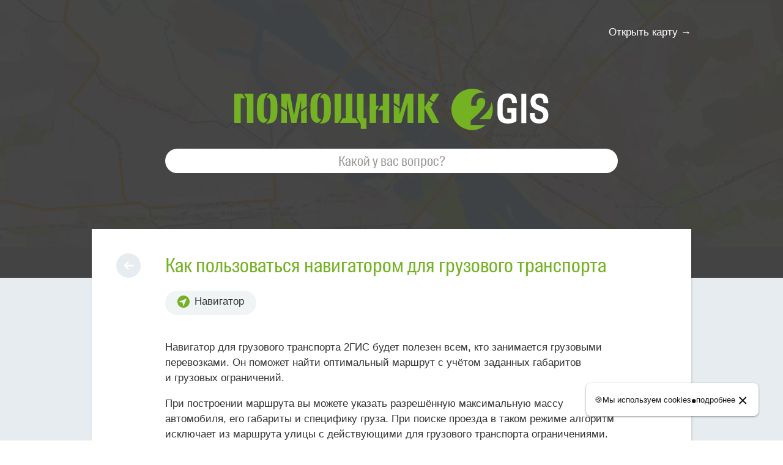

--- FILE ---
content_type: text/html; charset=utf-8
request_url: https://help.2gis.ru/question/kak-polzovatsya-navigatorom-dlya-gruzovogo-transporta
body_size: 15758
content:
<!DOCTYPE html>
<html class="no-js" lang="ru"><head><meta charset="utf-8"/><meta name="viewport" content="width=device-width,initial-scale=1.0,maximum-scale=1.0"/><meta name="apple-mobile-web-app-title" content="2GIS Helper"/><link type="image/png" rel="“shortcut icon" sizes="16x16" href="/favicon-16.png"/><link type="image/png" rel="icon" sizes="32x32" href="/favicon-32.png"/><link type="image/png" rel="icon" sizes="48x48" href="/favicon-48.png"/><link type="image/png" rel="icon" sizes="57x57" href="/favicon-57.png"/><link type="image/png" rel="icon" sizes="96x96" href="/favicon-96.png"/><link type="image/png" rel="icon" sizes="120x120" href="/favicon-120.png"/><link type="image/png" rel="icon apple-touch-icon" sizes="144x144" href="/favicon-144.png"/><link type="image/png" rel="icon" sizes="152x152" href="/favicon-152.png"/><link type="image/png" rel="icon" sizes="167x167" href="/favicon-167.png"/><link type="image/png" rel="icon apple-touch-icon" sizes="180x180" href="/favicon-180.png"/><link type="image/png" rel="icon" sizes="256x256" href="/favicon-256.png"/><link type="image/png" rel="icon apple-touch-icon" sizes="260x260" href="/favicon-260.png"/><link rel="icon" href="/favicon.ico"/><title data-react-helmet="true">Как пользоваться навигатором для грузового транспорта — Помощник 2ГИС</title><meta data-react-helmet="true" name="description"/><link href="/vendor.7beb16a1a3d000e62a45521abb768a68.css" rel="stylesheet"/><style type="text/css">

  html,
  body {
    height: 100%;
    width: 100%;
  }

  body {
    font-family: 'Arial Narrow', 'Ubuntu Condensed', 'Roboto Condensed', 'Droid Sans', Helvetica, sans-serif;
    -webkit-font-smoothing: antialiased;
    -moz-osx-font-smoothing: grayscale;
    color: #333;
  }
  
  body.fontLoaded {
    font-family: 'SuisseIntl-Condensed', 'Arial Narrow', 'Ubuntu Condensed', 'Roboto Condensed', 'Droid Sans', Helvetica, sans-serif;    
  }

  #app {
    background-color: #fafafa;
    min-height: 100%;
    min-width: 100%;
  }

  p {
    margin-top: 0;
  }

  p,
  label {
    font-family: 'Helvetica Neue', Helvetica, Arial, sans-serif;
    line-height: 1.5em;
  }

  .tabContent,
  .questionContent {
    font: normal 17px/1 'Helvetica Neue', Helvetica, Arial, sans-serif;
  }

  .tabContent a, .questionContent a {
    color: #0099cc;
    text-decoration: none;
    cursor: pointer;
}

  .tabContent a:hover, .questionContent a:hover {
    color: #006E90;
}

  .tabContent div a, .tabContent p a, .tabContent span a, .tabContent strong a, .questionContent div a, .questionContent p a, .questionContent span a, .questionContent strong a {
    display: inline;
}

  .tabContent div a:before, .tabContent p a:before, .tabContent span a:before, .tabContent strong a:before, .questionContent div a:before, .questionContent p a:before, .questionContent span a:before, .questionContent strong a:before {
    content: none;
}

  .tabContent h3,
    .tabContent strong,
    .questionContent h3,
    .questionContent strong {
    margin: 0 0 15px;
    font-weight: bold;
    color: #333;
    font-size: 1em;
}

  .tabContent img,
    .tabContent video,
    .questionContent img,
    .questionContent video {
    display: block;
    margin: 10px auto 40px;
    width: auto;
    max-width: 100%;
    height: auto;
}

  .tabContent ul, .questionContent ul {
    list-style-position: outside;
}

  .tabContent ol, .questionContent ol {
    list-style: none;
    counter-reset: li;
}

  .tabContent ol > li, .questionContent ol > li {
    counter-increment: li;
    padding: 0 0 0 25px;
}

  .tabContent ol > li:before, .questionContent ol > li:before {
    content: counter(li)'.';
    position: absolute;
    top: 0;
    left: 0;
    padding: 0 10px 0 0;
    color: #cfcfcf;
}

  .tabContent ol,
    .tabContent ul,
    .questionContent ol,
    .questionContent ul {
    margin: 0 0 40px;
    padding: 0;
}

  .tabContent ul ol,
    .tabContent ol ul,
    .questionContent ul ol,
    .questionContent ol ul {
    margin: 20px 0;
}

  .tabContent ol ul,
    .tabContent ul ul,
    .questionContent ol ul,
    .questionContent ul ul {
    list-style-position: inside;
}

  .tabContent li, .questionContent li {
    position: relative;
    margin: 0 0 10px;
    line-height: 24px;
}

  .tabContent li img, .questionContent li img {
    display: inline;
    margin: auto;
}

  .tabContent a, .questionContent a {
    color: #0099cc;
    text-decoration: none;
}

  .tabContent a:hover, .questionContent a:hover {
    color: #006E90;
}

  .tabContent p:last-child, .tabContent div:last-child, .tabContent ol:last-child, .tabContent ul:last-child, .tabContent li:last-child, .questionContent p:last-child, .questionContent div:last-child, .questionContent ol:last-child, .questionContent ul:last-child, .questionContent li:last-child {
    margin-bottom: 0;
    padding-bottom: 0;
}

  .tabContent p + h3,
    .tabContent div + h3,
    .tabContent ol + h3,
    .tabContent ul + h3,
    .questionContent p + h3,
    .questionContent div + h3,
    .questionContent ol + h3,
    .questionContent ul + h3 {
    margin-top: 1.5em;
}

  .tabContent ul, .questionContent ul {
    padding: 0 0 0 20px;
}

  @media (max-width: 768px) {
    .tabContent,
    .questionContent {
      padding: 0 20px 0;
      font: normal 14px/1 'Helvetica Neue', Helvetica, Arial, sans-serif;
    }
    .tabContent h3,
      .tabContent strong,
      .questionContent h3,
      .questionContent strong {
        padding: 0;
        margin: 0 0 10px;
        font-size: 14px;
    }
    .tabContent ol,
      .tabContent ul,
      .questionContent ol,
      .questionContent ul {
        margin: 0 0 20px;
        padding: 0;
    }
    .tabContent img,
      .tabContent video,
      .questionContent img,
      .questionContent video {
        display: block;
        margin: 0 0 20px;
        padding: 0;
        max-width: 100%;
        height: auto;
    }
    .tabContent li img, .questionContent li img {
        display: inline;
        width: auto;
        margin: auto;
    }
    .tabContent ul, .questionContent ul {
        padding: 0 0 0 20px;
    }

    .questionContent:first-of-type {
      margin-top: 0;
    }

    .tagIcon {
      min-width: 20px;
    }
  }

  img.inlineImg {
    display: inline !important;
    width: auto;
    margin: auto;
  }

  img.blockImg {
    display: block !important;
    width: auto;
    margin: auto;
  }

.gXdDOQ { 
  position: absolute;
  top: 40px;
  right: 0;
  text-align: right;
 }
@media (max-width: 768px) {
  .gXdDOQ { 
    display: none;
  }
}
.gmUBiH { 
  display: block;
  text-decoration: none;
  border-radius: 4px;
  -webkit-touch-callout: none;
  user-select: none;
  -ms-user-select: none;
  -moz-user-select: none;
  -webkit-user-select: none;
  cursor: pointer;
  outline: 0;
  font-family: "Helvetica Neue", Helvetica, Arial, sans-serif;
  font-weight: normal;
  font-size: 17px;
  color: #fff;
  transition: color ease-out .1s;
  -webkit-transition: color ease-out .1s;
 }
.gmUBiH:after { 
  font-family: SuisseIntl, "Helvetica Neue", Helvetica, Arial, sans-serif; 
  content: '→'; 
  padding: 0 0 0 5px;
}
.gmUBiH:hover { 
  color: #74B223;
}
.jrGRs { 
  box-sizing: border-box; 
  -moz-box-sizing: border-box;
  position: relative;
  min-height: 454px;
  padding: 145px 0 0;
 }
@media (max-width: 768px) {
  .jrGRs { 
    display: -webkit-box; 
    display: -moz-box; 
    display: -ms-flexbox; 
    display: -webkit-flex; 
    display: flex; 
    justify-content: space-between; 
    -webkit-box-pack: justify; 
    -ms-flex-pack: justify; 
    -webkit-justify-content: space-between; 
    flex-direction: column; 
    -webkit-box-direction: normal; 
    -webkit-box-orient: vertical; 
    -ms-flex-direction: column; 
    -webkit-flex-direction: column; 
    flex-wrap: wrap; 
    -webkit-box-lines: multiple; 
    -ms-flex-wrap: wrap; 
    -webkit-flex-wrap: wrap; 
    align-items: flex-start; 
    -webkit-box-align: start; 
    -ms-flex-align: start; 
    -webkit-align-items: flex-start; 
    min-height: 120px; 
    height: 120px; 
    padding: 20px;
  }
}
.fNAwyI { 
  display: block;
  height: 40px;
  width: 100%;
  max-width: 740px;
  margin: 30px auto 0;
  font: normal 22px/1 'Arial Narrow', 'Ubuntu Condensed', 'Roboto Condensed', 'Droid Sans', Helvetica, sans-serif;
  color: #333;
  background: #fff;
  border-radius: 40px;
  text-align: center;
 }
body.fontLoaded .fNAwyI { 
  font-family: 'SuisseIntl-Condensed', 'Arial Narrow', 'Ubuntu Condensed', 'Roboto Condensed', 'Droid Sans', Helvetica, sans-serif;
}
.fNAwyI::-ms-clear { 
  display: none;
}
.fNAwyI:focus { 
  outline: none;
}
.fNAwyI::-webkit-input-placeholder { 
  color: #999; 
  opacity: 1;
}
.fNAwyI::-moz-placeholder { 
  color: #999; 
  opacity: 1;
}
.fNAwyI:-ms-input-placeholder { 
  color: #999; 
  opacity: 1;
}
.fNAwyI:-moz-placeholder { 
  color: #999; 
  opacity: 1;
}
.fNAwyI::placeholder { 
  color: #999; 
  opacity: 1;
}
@media (max-width: 768px) {
  .fNAwyI { 
    box-sizing: border-box; 
    -moz-box-sizing: border-box; 
    max-width: 100%; 
    height: 30px; 
    margin: 0; 
    line-height: 30px; 
    font: normal 14px/1 "Helvetica Neue", Helvetica, Arial, sans-serif; 
    background-color: #fff;
  }
}
.lpoAHP { 
  position: relative;
  display: block;
  height: 40px;
  width: 100%;
  max-width: 740px;
  margin: 30px auto 0;
 }
@media (max-width: 768px) {
  .lpoAHP { 
    box-sizing: border-box; 
    -moz-box-sizing: border-box; 
    margin: 0; 
    height: 30px;
  }
}

.fOYaZu { 
  display: -webkit-box; 
  display: -moz-box; 
  display: -ms-flexbox; 
  display: -webkit-flex; 
  display: flex;
  justify-content: space-between;
  -webkit-box-pack: justify;
  -ms-flex-pack: justify;
  -webkit-justify-content: space-between;
  height: 67px;
  border-top: 1px solid #cacdcf;
  padding: 0 16px;
  background-color: #e6ecef;
  font-family: Helvetica, Arial, sans-serif;
 }
@media (max-width: 768px) {
  .fOYaZu { 
    border-top: none; 
    padding: 20px; 
    height: auto; 
    min-height: 190px;
  }
}
.fvzeZG { 
  display: -webkit-box; 
  display: -moz-box; 
  display: -ms-flexbox; 
  display: -webkit-flex; 
  display: flex;
  width: 980px;
  margin: 0 auto;
  justify-content: space-between;
  -webkit-box-pack: justify;
  -ms-flex-pack: justify;
  -webkit-justify-content: space-between;
  align-items: center;
  -webkit-box-align: center;
  -ms-flex-align: center;
  -webkit-align-items: center;
  flex-direction: row;
  -webkit-box-direction: normal;
  -webkit-box-orient: horizontal;
  -ms-flex-direction: row;
  -webkit-flex-direction: row;
  flex-wrap: nowrap;
  -webkit-box-lines: nowrap;
  -ms-flex-wrap: nowrap;
  -webkit-flex-wrap: nowrap;
 }
@media (max-width: 768px) {
  .fvzeZG { 
    justify-content: flex-start; 
    -webkit-box-pack: start; 
    -ms-flex-pack: start; 
    -webkit-justify-content: flex-start; 
    align-items: flex-start; 
    -webkit-box-align: start; 
    -ms-flex-align: start; 
    -webkit-align-items: flex-start; 
    flex-direction: column; 
    -webkit-box-direction: normal; 
    -webkit-box-orient: vertical; 
    -ms-flex-direction: column; 
    -webkit-flex-direction: column; 
    flex-wrap: nowrap; 
    -webkit-box-lines: nowrap; 
    -ms-flex-wrap: nowrap; 
    -webkit-flex-wrap: nowrap;
  }
}
.jURiQr { 
  display: -webkit-box; 
  display: -moz-box; 
  display: -ms-flexbox; 
  display: -webkit-flex; 
  display: flex;
  flex-direction: row;
  -webkit-box-direction: normal;
  -webkit-box-orient: horizontal;
  -ms-flex-direction: row;
  -webkit-flex-direction: row;
  flex-wrap: nowrap;
  -webkit-box-lines: nowrap;
  -ms-flex-wrap: nowrap;
  -webkit-flex-wrap: nowrap;
  justify-content: flex-end;
  -webkit-box-pack: end;
  -ms-flex-pack: end;
  -webkit-justify-content: flex-end;
 }
@media (max-width: 768px) {
  .jURiQr { 
    margin: 20px 0 0;
  }
}
.joBTwR { 
  text-decoration: none;
  width: 32px;
  height: 32px;
  margin: 0 0 0 8px;
  color: #afafaf;
  transition: color ease-out 0.1s;
  -webkit-transition: color ease-out 0.1s;
 }
.joBTwR:hover { 
  cursor: pointer;
}
.joBTwR.icon-social-fb:hover { 
  color: #3b5998;
}
.joBTwR.icon-social-twitter:hover { 
  color: #55acee;
}
.joBTwR.icon-social-youtube:hover { 
  color: #ce1312;
}
.joBTwR.icon-social-instagram:hover { 
  color: #da4675;
}
.joBTwR.icon-social-telegram:hover { 
  color: #34abdf;
}
.joBTwR.icon-social-vk:hover { 
  color: #4c6c91;
}
.joBTwR.icon-social-habrahabr:hover { 
  color: #9cc2ce;
}
.joBTwR:first-of-type { 
  margin: 0;
}
.dCjUnB { 
  display: -webkit-box; 
  display: -moz-box; 
  display: -ms-flexbox; 
  display: -webkit-flex; 
  display: flex;
  justify-content: flex-start;
  -webkit-box-pack: start;
  -ms-flex-pack: start;
  -webkit-justify-content: flex-start;
  flex-direction: row;
  -webkit-box-direction: normal;
  -webkit-box-orient: horizontal;
  -ms-flex-direction: row;
  -webkit-flex-direction: row;
  flex-wrap: nowrap;
  -webkit-box-lines: nowrap;
  -ms-flex-wrap: nowrap;
  -webkit-flex-wrap: nowrap;
 }
@media (max-width: 768px) {
  .dCjUnB { 
    flex-direction: column; 
    -webkit-box-direction: normal; 
    -webkit-box-orient: vertical; 
    -ms-flex-direction: column; 
    -webkit-flex-direction: column; 
    flex-wrap: nowrap; 
    -webkit-box-lines: nowrap; 
    -ms-flex-wrap: nowrap; 
    -webkit-flex-wrap: nowrap;
  }
}
.hGwvlN { 
    color: #afafaf;
    font-size: 17px;
 }
@media (max-width: 768px) {
    .hGwvlN { 
        font-size: 14px;
    }
}
.hwXwnZ { 
  display: none;
  color: #141414;
  align-items: center;
  -webkit-box-align: center;
  -ms-flex-align: center;
  -webkit-align-items: center;
  gap: 6px;
  line-height: 1;
  padding: 14px;
  box-shadow: 0 1px 3px 0 #26262680;
  position: fixed;
  border-radius: 8px;
  font-size: 13px;
  font-family: Helvetica, Arial, sans-serif;
  bottom: 40px;
  right: 40px;
  background: white;
  z-index: 999;
 }
@media (max-width: 640px) {
  .hwXwnZ { 
    bottom: 10px; 
    right: 10px;
  }
}
.dJqcAL { 
  font-size: 24px;
  line-height: 0.5;
  padding-top: 4px;
 }
.hpnPZt { 
  color: #141414;
  text-decoration: none;
  transition: color 0.3s;
  -webkit-transition: color 0.3s;
 }
.hpnPZt:hover { 
  color: #1ba136;
}
.exzLUg { 
  background: none;
  padding: 8px 4px 4px;
  border: none;
  font-size: 28px;
  line-height: 0.5;
  cursor: pointer;
 }
.ksLelg { 
  position: fixed;
  top: 0;
  left: 0;
  width: 100%;
  visibility: hidden;
  opacity: 0;
  transition: all 500ms ease-in-out;
  -webkit-transition: all 500ms ease-in-out;
  z-index: -10;
 }
.huNjlq { 
  height: 2px;
  background: #29D;
  transition: all 300ms ease;
  -webkit-transition: all 300ms ease;
 }
.bNcbqV { 
  position: relative;
  width: 100%;
  margin: 0 auto;
  display: -webkit-box;
  display: -moz-box;
  display: -ms-flexbox;
  display: -webkit-flex;
  display: flex;
  min-height: 100%;
  min-height: 100vh;
  padding: 0;
  flex-direction: column;
  -webkit-box-direction: normal;
  -webkit-box-orient: vertical;
  -ms-flex-direction: column;
  -webkit-flex-direction: column;
  background: -webkit-linear-gradient(to bottom, #424342 0px, #424342 454px, #e6ecef 454px, #e6ecef 100%);
  background: -moz-linear-gradient(to bottom, #424342 0px, #424342 454px, #e6ecef 454px, #e6ecef 100%);
  background: linear-gradient(to bottom, #424342 0px, #424342 454px, #e6ecef 454px, #e6ecef 100%);
 }
.bNcbqV:before { 
  content: ''; 
  position: absolute; 
  top: 0; 
  left: 0; 
  width: 100%; 
  height: 454px;
}
html.no-webp .bNcbqV:before,
    html.webp .bNcbqV:before { 
  background-size: 100% auto; 
  background-position: center top;
}
html.no-webp .bNcbqV:before { 
  background-image: url(/bgr-map.jpg);
}
html.webp .bNcbqV:before { 
  background-image: url(/bgr-map@3x.webp);
}
@media (-webkit-min-device-pixel-ratio: 2),
      (min--moz-device-pixel-ratio: 2),
      (min-resolution: 2dppx),
      (min-resolution: 192dpi) {
  html.no-webp .bNcbqV:before { 
    background-image: url(/bgr-map@3x.jpg);
  }
  html.webp .bNcbqV:before { 
    background-image: url(/bgr-map@3x.webp);
  }
}
@media (min-width: 1400px) {
  .bNcbqV:before { 
    background-size: 100% auto;
  }
}
@media (max-width: 768px) {
  .bNcbqV { 
    display: block; 
    background-size: 100%; 
    background: -webkit-linear-gradient(to bottom, #424342 0px, #424342 120px, #e6ecef 120px, #e6ecef 100%); 
    background: -moz-linear-gradient(to bottom, #424342 0px, #424342 120px, #e6ecef 120px, #e6ecef 100%); 
    background: linear-gradient(to bottom, #424342 0px, #424342 120px, #e6ecef 120px, #e6ecef 100%);
  }
  .bNcbqV:before { 
    content: ''; 
    position: absolute; 
    top: 0; 
    left: 0; 
    width: 100%; 
    height: 120px;
  }
  html.no-webp .bNcbqV:before { 
    background-image: url(/bgr-map-mobile.jpg);
  }
  html.webp .bNcbqV:before { 
    background-image: url(/bgr-map-mobile.webp);
  }
  @media (-webkit-min-device-pixel-ratio: 2),
              (min--moz-device-pixel-ratio: 2),
              (min-resolution: 2dppx),
              (min-resolution: 192dpi) {
    html.no-webp .bNcbqV:before { 
      background-image: url(/bgr-map-mobile@3x.jpg);
    }
    html.webp .bNcbqV:before { 
      background-image: url(/bgr-map-mobile@3x.webp);
    }
  }
}
.ketBKR { 
  box-sizing: content-box; 
  -moz-box-sizing: content-box;
  max-width: 980px;
  box-sizing: border-box;
  -moz-box-sizing: border-box;
  max-width: 1012px;
  margin: 0 auto;
  display: -webkit-box;
  display: -moz-box;
  display: -ms-flexbox;
  display: -webkit-flex;
  display: flex;
  min-height: 100%;
  padding: 0 16px;
  flex-direction: column;
  -webkit-box-direction: normal;
  -webkit-box-orient: vertical;
  -ms-flex-direction: column;
  -webkit-flex-direction: column;
  width: 100%;
  flex: 1 0 auto;
  -ms-flex: 1 0 auto;
  -webkit-flex: 1 0 auto;
 }
@media (max-width: 768px) {
  .ketBKR { 
    width: 100%; 
    padding: 0;
  }
}
.ljjecY { 
  padding: 0;
  margin: 0;
  width: 100%;
 }
.cjyljd { 
  max-width: 100%;
  height: 100%;
  text-align: left;
  text-decoration: none;
  font: normal 22px/1.3 'Arial Narrow', 'Ubuntu Condensed', 'Roboto Condensed', 'Droid Sans', Helvetica, sans-serif;
  color: #0099cc;
  text-decoration: none;
  transition: color ease-out .1s;
  -webkit-transition: color ease-out .1s;
 }
body.fontLoaded .cjyljd { 
  font-family: 'SuisseIntl-Condensed', 'Arial Narrow', 'Ubuntu Condensed', 'Roboto Condensed', 'Droid Sans', Helvetica, sans-serif;
}
.cjyljd:hover { 
  cursor: pointer; 
  color: #006E90;
}
@media (max-width: 768px) {
  .cjyljd { 
    font: normal 14px/40px "Helvetica Neue", Helvetica, Arial, sans-serif; 
    overflow: hidden; 
    white-space: nowrap; 
    text-overflow: ellipsis;
  }
}
.jPDEEm { 
  box-sizing: border-box; 
  -moz-box-sizing: border-box;
  max-width: 100%;
  display: block;
  position: relative;
  -webkit-column-break-inside: avoid;
  page-break-inside: avoid;
  cursor: pointer;
  margin: 0 0 15px 0;
  text-decoration: none;
  color: #0099cc;
  -webkit-tap-highlight-color: transparent;
 }
.jPDEEm:hover { 
  cursor: pointer; 
  color: #006E90;
}
@media (max-width: 768px) {
  .jPDEEm { 
    margin: 0; 
    padding: 0 20px; 
    font-size: 14px; 
    height: 100%; 
    min-height: 38px; 
    border-top: solid 1px #e6ecef; 
    line-height: 0;
  }
  .jPDEEm:first-child { 
    border-top: none;
  }
}
.cazpkM { 
  list-style: none;
  margin: 0;
  width: 100%;
  padding: 0;
 }
@media (max-width: 768px) {
  .cazpkM { 
    margin: 0; 
    padding: 0;
  }
}

.ekvqE { 
  margin: 0;
  max-width: 980px;
  padding: 0 12.2% 80px;
 }
.ekvqE:before,
  .ekvqE:after { 
  content: ""; 
  display: table;
}
.ekvqE:after { 
  clear: both;
}
@media (max-width: 768px) {
  .ekvqE { 
    max-width: 100%; 
    padding: 0;
  }
}
.kDodgY { 
  font: normal 22px/1.3 'Arial Narrow', 'Ubuntu Condensed', 'Roboto Condensed', 'Droid Sans', Helvetica, sans-serif;
  text-align: left;
  margin: 0;
 }
body.fontLoaded .kDodgY { 
  font-family: 'SuisseIntl-Condensed', 'Arial Narrow', 'Ubuntu Condensed', 'Roboto Condensed', 'Droid Sans', Helvetica, sans-serif;
}
@media (max-width: 768px) {
  .kDodgY { 
    margin: 20px 0; 
    padding: 0 0 0 20px; 
    font: normal 14px/1 "Helvetica Neue", Helvetica, Arial, sans-serif;
  }
}
@keyframes evVlQQ {
  0%,
  39%,
  100% {
    opacity: 0;
  }

  40% {
    opacity: 1;
  }

}


.benRjC { 
  position: relative;
  top: -80px;
  max-width: 980px;
  min-height: 300px;
  background-color: #fff;
  box-shadow: 1px 1px 3px 0 rgba(0, 0, 0, 0.15);
  padding: 45px 0 0;
 }
.benRjC._loading { 
  height: 100vh;
}
@media (max-width: 768px) {
  .benRjC { 
    max-width: 100%; 
    top: 0; 
    padding: 0;
  }
}
.nihrc { 
  position: absolute;
  top: 40px;
  left: 4.08%;
  width: 40px;
  height: 40px;
  color: #E6ECEF;
  border-radius: 50%;
  transition: color ease-out .1s;
  -webkit-transition: color ease-out .1s;
 }
.nihrc:hover { 
  cursor: pointer; 
  color: #74B223;
}
@media (max-width: 768px) {
  .nihrc { 
    display: none;
  }
}
.ffqXMw { 
  display: none;
  position: absolute;
  top: 40px;
  left: 4.08%;
  width: 40px;
  height: 40px;
  color: #E6ECEF;
  border-radius: 50%;
 }
@media (max-width: 768px) {
  .ffqXMw { 
    display: none; 
    top: 18px; 
    left: 20px; 
    width: 20px; 
    height: 20px;
  }
}


.cHqJYS { 
  margin: 0 0 35px;
 }
@media (max-width: 768px) {
  .cHqJYS { 
    margin: 0; 
    padding-top: 20px; 
    padding-bottom: 10px;
  }
}
.gkwUXr { 
  display: -webkit-box; 
  display: -moz-box; 
  display: -ms-flexbox; 
  display: -webkit-flex; 
  display: flex;
  flex-direction: row;
  -webkit-box-direction: normal;
  -webkit-box-orient: horizontal;
  -ms-flex-direction: row;
  -webkit-flex-direction: row;
  flex-wrap: nowrap;
  -webkit-box-lines: nowrap;
  -ms-flex-wrap: nowrap;
  -webkit-flex-wrap: nowrap;
  align-items: center;
  -webkit-box-align: center;
  -ms-flex-align: center;
  -webkit-align-items: center;
  justify-content: center;
  -webkit-box-pack: center;
  -ms-flex-pack: center;
  -webkit-justify-content: center;
  width: 100%;
  height: 80px;
  cursor: pointer;
  background: #fff;
  color: #0099cc;
  -webkit-tap-highlight-color: transparent;
 }
.gkwUXr.finished { 
  color: #333;
}
.gkwUXr:hover { 
  background: #f4f4f4; 
  color: #006E90;
}
.gkwUXr.finished:hover { 
  background: #fff; 
  color: #333; 
  cursor: default;
}
.gkwUXr.finished:hover span { 
  color: #333;
}
@media (max-width: 768px) {
  .gkwUXr { 
    padding: 0 0 0 20px; 
    height: 55px; 
    justify-content: flex-start; 
    -webkit-box-pack: start; 
    -ms-flex-pack: start; 
    -webkit-justify-content: flex-start;
  }
}
.aceZP { 
  margin-right: 10px;
  font: normal 17px/1 "Helvetica Neue", Helvetica, Arial, sans-serif;
 }
@media (max-width: 768px) {
  .aceZP { 
    font: normal 14px/1 "Helvetica Neue", Helvetica, Arial, sans-serif;
  }
}
.jELXer { 
  color: #cfcfcf;
 }

.gAsQPc { 
  display: -webkit-box; 
  display: -moz-box; 
  display: -ms-flexbox; 
  display: -webkit-flex; 
  display: flex;
  justify-content: flex-start;
  -webkit-box-pack: start;
  -ms-flex-pack: start;
  -webkit-justify-content: flex-start;
  align-items: center;
  -webkit-box-align: center;
  -ms-flex-align: center;
  -webkit-align-items: center;
  -webkit-tap-highlight-color: transparent;
 }
@media (max-width: 768px) {
  .gAsQPc { 
    align-items: flex-start; 
    -webkit-box-align: start; 
    -ms-flex-align: start; 
    -webkit-align-items: flex-start; 
    flex-direction: column; 
    -webkit-box-direction: normal; 
    -webkit-box-orient: vertical; 
    -ms-flex-direction: column; 
    -webkit-flex-direction: column; 
    flex-wrap: nowrap; 
    -webkit-box-lines: nowrap; 
    -ms-flex-wrap: nowrap; 
    -webkit-flex-wrap: nowrap; 
    margin: 0 0 20px 0;
  }
}
@media (max-width: 1024px) {
  .gAsQPc { 
    margin: 0 0 40px 0;
  }
}
@media (max-width: 768px) {
  .gAsQPc { 
    margin: 0 0 30px 0;
  }
}
.fMYwzz { 
  position: relative;
  width: 40px;
  height: 40px;
  margin: 0 0 0 20px;
  border-radius: 50%;
  cursor: pointer;
  color: #afafaf;
  transition: color ease-out .1s;
  -webkit-transition: color ease-out .1s;
 }
.fMYwzz:hover { 
  cursor: pointer; 
  color: #74B223;
}
@media (max-width: 768px) {
  .fMYwzz { 
    margin: 0 5px;
  }
}
.hYorLX { 
  display: -webkit-box; 
  display: -moz-box; 
  display: -ms-flexbox; 
  display: -webkit-flex; 
  display: flex;
  flex-direction: row;
  -webkit-box-direction: normal;
  -webkit-box-orient: horizontal;
  -ms-flex-direction: row;
  -webkit-flex-direction: row;
  flex-wrap: nowrap;
  -webkit-box-lines: nowrap;
  -ms-flex-wrap: nowrap;
  -webkit-flex-wrap: nowrap;
 }
@media (max-width: 768px) {
  .hYorLX { 
    justify-content: space-between; 
    -webkit-box-pack: justify; 
    -ms-flex-pack: justify; 
    -webkit-justify-content: space-between; 
    width: 100%; 
    padding: 0 12px;
  }
}
.fLoHDG { 
  font: normal 17px/1 "Helvetica Neue", Helvetica, Arial, sans-serif;
  color: #afafaf;
 }
@media (max-width: 768px) {
  .fLoHDG { 
    display: block; 
    margin: 10px 0 20px 0; 
    width: 100%; 
    text-align: center;
  }
}
.fyhRQQ:checked + div {
    visibility: visible;
}
.bZjqns { 
  visibility: hidden;
  position: absolute;
  display: block;
  top: 2px;
  left: 0;
  height: 39px;
  width: 40px;
  border-radius: 50%;
  background: #74B223;
  font: normal 22px/39px 'Arial Narrow', 'Ubuntu Condensed', 'Roboto Condensed', 'Droid Sans', Helvetica, sans-serif;
  text-align: center;
  color: #fff;
 }
body.fontLoaded .bZjqns { 
  font-family: 'SuisseIntl-Condensed', 'Arial Narrow', 'Ubuntu Condensed', 'Roboto Condensed', 'Droid Sans', Helvetica, sans-serif;
}
.efxzUe { 
  position: relative;
  padding: 45px 12.2% 80px;
  background-color: #f4f4f4;
 }
@media (max-width: 768px) {
  .efxzUe { 
    padding: 25px 20px 30px;
  }
}
.keNarl { 
  margin: 0 0 20px;
  font: bold 17px/1 "Helvetica Neue", Helvetica, Arial, sans-serif;
  color: #333;
 }
@media (max-width: 768px) {
  .keNarl { 
    margin: 0 0 30px; 
    padding-right: 40px;
  }
}
.hDgEFh { 
  box-sizing: border-box; 
  -moz-box-sizing: border-box;
  display: block;
  width: 100%;
  height: 40px;
  margin: 10px 0 0 0;
  padding: 0 0 0 12px;
  border-radius: 5px;
  background-color: #fff;
  outline: none;
  border: solid 1px #fff;
 }
.hDgEFh.notValid { 
  border: solid 1px #ffc84b;
}
.hDgEFh.valid { 
  border: solid 1px #74B223;
}
.hDgEFh:first-of-type { 
  margin: 0;
}
.hDgEFh::-webkit-credentials-auto-fill-button { 
  visibility: hidden; 
  display: none !important; 
  pointer-events: none; 
  position: absolute; 
  right: 0;
}
.hDgEFh::-webkit-contacts-auto-fill-button { 
  visibility: hidden; 
  display: none !important; 
  pointer-events: none; 
  position: absolute; 
  right: 0;
}
.hDgEFh::-webkit-input-placeholder { 
  font: normal 17px/1 "Helvetica Neue", Helvetica, Arial, sans-serif; 
  color: #afafaf; 
  opacity: 1;
}
.hDgEFh::-moz-placeholder { 
  font: normal 17px/36px "Helvetica Neue", Helvetica, Arial, sans-serif !important; 
  color: #afafaf; 
  opacity: 1;
}
.hDgEFh:-ms-input-placeholder { 
  font: normal 17px/1 "Helvetica Neue", Helvetica, Arial, sans-serif; 
  color: #afafaf; 
  opacity: 1;
}
.hDgEFh:-moz-placeholder { 
  font: normal 17px/36px "Helvetica Neue", Helvetica, Arial, sans-serif !important; 
  color: #afafaf; 
  opacity: 1;
}
.hDgEFh::placeholder { 
  font: normal 17px/1 "Helvetica Neue", Helvetica, Arial, sans-serif; 
  color: #afafaf; 
  opacity: 1;
}
.hDgEFh:hover::-webkit-input-placeholder { 
  color: #74B223; 
  opacity: 1;
}
.hDgEFh:hover::-moz-placeholder { 
  color: #74B223; 
  opacity: 1;
}
.hDgEFh:hover:-ms-input-placeholder { 
  color: #74B223; 
  opacity: 1;
}
.hDgEFh:hover:-moz-placeholder { 
  color: #74B223; 
  opacity: 1;
}
.hDgEFh:hover::placeholder { 
  color: #74B223; 
  opacity: 1;
}
.fxccJD { 
  flex-basis: -webkit-calc(67.56% - 10px); 
  flex-basis: -moz-calc(67.56% - 10px); 
  flex-basis: calc(67.56% - 10px); 
  -ms-preferred-size: calc(67.56% - 10px); 
  -webkit-flex-basis: -webkit-calc(67.56% - 10px); 
  -webkit-flex-basis: -moz-calc(67.56% - 10px); 
  -webkit-flex-basis: calc(67.56% - 10px);
  height: 140px;
  border-radius: 5px;
  margin: 0 10px 0 0;
  padding: 5px 12px;
  background-color: #fff;
  font: normal 17px/1.41 "Helvetica Neue", Helvetica, Arial, sans-serif;
  color: #000;
  resize: none;
  outline: none;
 }
.fxccJD.notValid { 
  border: solid 1px #ffc84b;
}
.fxccJD.valid { 
  border: solid 1px #74B223;
}
.fxccJD::-webkit-input-placeholder { 
  font: normal 17px/1.41 "Helvetica Neue", Helvetica, Arial, sans-serif; 
  color: #afafaf; 
  opacity: 1;
}
.fxccJD::-moz-placeholder { 
  font: normal 17px/1.41 "Helvetica Neue", Helvetica, Arial, sans-serif; 
  color: #afafaf; 
  opacity: 1;
}
.fxccJD:-ms-input-placeholder { 
  font: normal 17px/1.41 "Helvetica Neue", Helvetica, Arial, sans-serif; 
  color: #afafaf; 
  opacity: 1;
}
.fxccJD:-moz-placeholder { 
  font: normal 17px/1.41 "Helvetica Neue", Helvetica, Arial, sans-serif; 
  color: #afafaf; 
  opacity: 1;
}
.fxccJD::placeholder { 
  font: normal 17px/1.41 "Helvetica Neue", Helvetica, Arial, sans-serif; 
  color: #afafaf; 
  opacity: 1;
}
.fxccJD:hover::-webkit-input-placeholder { 
  color: #74B223; 
  opacity: 1;
}
.fxccJD:hover::-moz-placeholder { 
  color: #74B223; 
  opacity: 1;
}
.fxccJD:hover:-ms-input-placeholder { 
  color: #74B223; 
  opacity: 1;
}
.fxccJD:hover:-moz-placeholder { 
  color: #74B223; 
  opacity: 1;
}
.fxccJD:hover::placeholder { 
  color: #74B223; 
  opacity: 1;
}
@media (max-width: 768px) {
  .fxccJD { 
    flex: 1 0 80px; 
    -ms-flex: 1 0 80px; 
    -webkit-flex: 1 0 80px; 
    width: 100%; 
    margin: 0 0 10px 0;
  }
}
.bGGQPm { 
  display: -webkit-box; 
  display: -moz-box; 
  display: -ms-flexbox; 
  display: -webkit-flex; 
  display: flex;
  flex-direction: row;
  -webkit-box-direction: normal;
  -webkit-box-orient: horizontal;
  -ms-flex-direction: row;
  -webkit-flex-direction: row;
  flex-wrap: nowrap;
  -webkit-box-lines: nowrap;
  -ms-flex-wrap: nowrap;
  -webkit-flex-wrap: nowrap;
  margin: 0 0 40px;
 }
@media (max-width: 768px) {
  .bGGQPm { 
    margin: 0 0 20px; 
    flex-direction: column; 
    -webkit-box-direction: normal; 
    -webkit-box-orient: vertical; 
    -ms-flex-direction: column; 
    -webkit-flex-direction: column; 
    flex-wrap: nowrap; 
    -webkit-box-lines: nowrap; 
    -ms-flex-wrap: nowrap; 
    -webkit-flex-wrap: nowrap;
  }
}
.loOHWe { 
  position: relative;
  flex: 1 0 32.44%;
  -ms-flex: 1 0 32.44%;
  -webkit-flex: 1 0 32.44%;
  overflow: hidden;
 }
@media (max-width: 768px) {
  .loOHWe { 
    overflow: visible; 
    flex: 1 0 auto; 
    -ms-flex: 1 0 auto; 
    -webkit-flex: 1 0 auto;
  }
}
.eoloSF { 
  display: -webkit-box; 
  display: -moz-box; 
  display: -ms-flexbox; 
  display: -webkit-flex; 
  display: flex;
  justify-content: space-between;
  -webkit-box-pack: justify;
  -ms-flex-pack: justify;
  -webkit-justify-content: space-between;
 }
@media (max-width: 1024px) {
  .eoloSF { 
    flex: 1 1 160px; 
    -ms-flex: 1 1 160px; 
    -webkit-flex: 1 1 160px; 
    flex-direction: column; 
    -webkit-box-direction: normal; 
    -webkit-box-orient: vertical; 
    -ms-flex-direction: column; 
    -webkit-flex-direction: column; 
    flex-wrap: nowrap; 
    -webkit-box-lines: nowrap; 
    -ms-flex-wrap: nowrap; 
    -webkit-flex-wrap: nowrap;
  }
}
.eBQuKt { 
  position: absolute;
  z-index: 20;
  bottom: 0;
  right: 0;
  color: #CFCFCF;
  width: 40px;
  height: 40px;
  display: -webkit-box;
  display: -moz-box;
  display: -ms-flexbox;
  display: -webkit-flex;
  display: flex;
  justify-content: center;
  -webkit-box-pack: center;
  -ms-flex-pack: center;
  -webkit-justify-content: center;
  align-items: center;
  -webkit-box-align: center;
  -ms-flex-align: center;
  -webkit-align-items: center;
 }
.eBQuKt.mobile { 
  display: none;
}
@media (max-width: 768px) {
  .eBQuKt.desktop { 
    display: none;
  }
  .eBQuKt.mobile { 
    display: block;
  }
}
.eBQuKt:hover { 
  cursor: pointer; 
  color: #74B223;
}
.dbPjdm { 
  border: solid 1px #fff;
  visibility: visible;
  display: block;
  width: 100%;
  height: 40px;
  padding: 0 0 0 12px;
  border-radius: 5px;
  background-color: #fff;
  border-radius: 5px;
  font: normal 17px/40px "Helvetica Neue", Helvetica, Arial, sans-serif;
  color: #afafaf;
  overflow: hidden;
  text-overflow: ellipsis;
  white-space: nowrap;
  padding-right: 30px;
  margin-top: 10px;
  box-sizing: border-box;
  -moz-box-sizing: border-box;
  position: relative;
  transition: color ease-out .1s;
  -webkit-transition: color ease-out .1s;
  cursor: pointer;
 }
.dbPjdm.notValid { 
  border: solid 1px #ffc84b;
}
.dbPjdm.valid { 
  border: solid 1px #74B223;
}
.dbPjdm:hover + .linkedWithScreenshot { 
  color: #74B223;
}
.dbPjdm:hover { 
  color: #74B223;
}
.dbPjdm:focus { 
  color: #74B223; 
  height: 40px; 
  line-height: 40px;
}
.dbPjdm.fulfilled { 
  color: #333;
}
.dsFaqo { 
  visibility: visible;
  position: absolute;
  top: 0;
  left: 0;
  z-index: 10;
  width: 100%;
  height: 40px;
  opacity: 0;
  cursor: pointer;
 }
.fBznKc { 
  margin: 40px 0 0;
  font: normal 17px/1.5 "Helvetica Neue", Helvetica, Arial, sans-serif;
  color: #afafaf;
 }
.fBznKc a { 
  color: #0099cc; 
  text-decoration: none; 
  transition: color ease-out .1s; 
  -webkit-transition: color ease-out .1s;
}
.fBznKc a:hover { 
  cursor: pointer; 
  color: #006E90;
}
.jictrK { 
    display: block;
    width: 514px;

    height: 68px;
    margin: 0 auto;
    background-image: url(/h1-desktop.ru.svg), url(/2gis-desktop.svg);
    background-position: 0 0, 100% 50%;
    background-size: 335px auto, 159px auto;

    cursor: pointer;
   }
@media (max-width: 768px) {
    .jictrK { 
        position: static; 
        margin: 0; 
        width: 179px; 
        height: 30px; 
        background-image: url(/2gis-mobile.svg), url(/h1-mobile.ru.svg); 
        background-position: 0 50%, 100% 0; 
        background-size: auto, auto;
    }
}
.biFKHi { 
    
    font: normal 32px/1.3 'Arial Narrow', 'Ubuntu Condensed', 'Roboto Condensed', 'Droid Sans', Helvetica, sans-serif;
    color: #74B223;
    margin: -0.16em 12.2% 0;
    max-width: 980px;
   }
body.fontLoaded .biFKHi { 
    
    font: normal 32px/1.3 'SuisseIntl-Condensed', 'Arial Narrow', 'Ubuntu Condensed', 'Roboto Condensed', 'Droid Sans', Helvetica, sans-serif;
}
@media (max-width: 768px) {
    .biFKHi { 
    
        margin: 0 0 0 -0.1em; 
    
        padding: 0 20px 0; 
    
        font: normal 26px/1.3 'Arial Narrow', 'Ubuntu Condensed', 'Roboto Condensed', 'Droid Sans', Helvetica, sans-serif;
    }
    body.fontLoaded .biFKHi { 
    
        font: normal 26px/1.3 'SuisseIntl-Condensed', 'Arial Narrow', 'Ubuntu Condensed', 'Roboto Condensed', 'Droid Sans', Helvetica, sans-serif;
    }
}
.cbjmkY { 
      border-top: solid 1px #e6ecef;
     }


.lnejuC { 
    border-top: solid 1px #e6ecef;
    margin: 0;
   }
@media (max-width: 768px) {
    .lnejuC { 
        margin: 0;
    }
}
.tLbiS { 
    max-width: 980px;
    margin: 0 auto;
    padding: 0 12.2%;
   }
@media (max-width: 768px) {
    .tLbiS { 
        max-width: 100%; 
        width: auto; 
        padding: 0;
    }
}
.eybRPt { 
    padding: 0 0 80px;
   }
@media (max-width: 768px) {
    .eybRPt { 
        padding: 0 0 10px; 
        border-top: none; 
        margin-bottom: ;
    }
}
.keyObp { 
    box-sizing: border-box; 
    -moz-box-sizing: border-box;
    position: relative;
    top: -15px;
    font: normal 17px/1 "Helvetica Neue", Helvetica, sans-serif;
    color: #afafaf;
    margin: 0;
   }
@media (max-width: 768px) {
    .keyObp { 
        position: static; 
        padding: 20px 0 0 20px; 
        min-height: 58px; 
        background: transparent; 
        font: normal 18px/1 'Arial Narrow', 'Ubuntu Condensed', 'Roboto Condensed', 'Droid Sans', Helvetica, sans-serif; 
        text-align: left;
    }
    body.fontLoaded .keyObp { 
        font-family: 'SuisseIntl-Condensed', 'Arial Narrow', 'Ubuntu Condensed', 'Roboto Condensed', 'Droid Sans', Helvetica, sans-serif;
    }
}
.eZDoFl { 
    position: relative;
    left: -10px;
    display: inline-block;
    padding: 5px 10px;
    background: #fff;
    z-index: 2;
   }
@media (max-width: 768px) {
    .eZDoFl { 
        left: 0; 
        padding: 0; 
        background: transparent;
    }
}
.ferwAY { 
    display: inline-block;
    text-decoration: none;
    color: inherit;
    -webkit-tap-highlight-color: transparent;
   }
@media (max-width: 768px) {
    .ferwAY { 
        display: block; 
        margin: 10px 0; 
        padding: 0 20px;
    }
}
.cKyzpa { 
    box-sizing: border-box; 
    -moz-box-sizing: border-box;
    display: inline-block;
    margin: 5px 10px 5px 0;
    padding: 8px 20px;
    height: 40px;
    line-height: 0;
    border-radius: 40px;
    background-color: #f0f4f5;
    text-decoration: none;
    color: #74B223;
    font: 400 17px/18px "Helvetica Neue", Helvetica, Arial, sans-serif;
   }
.cKyzpa span { 
    color: #333;
}
.cKyzpa:hover { 
    background-color: #74B223; 
    color: #fff; 
    cursor: pointer;
}
.cKyzpa:hover span { 
    color: #fff;
}
@media (max-width: 768px) {
    .cKyzpa { 
        margin: 0; 
        height: 40px; 
        font-size: 14px; 
        display: -webkit-box; 
        display: -moz-box; 
        display: -ms-flexbox; 
        display: -webkit-flex; 
        display: flex; 
        justify-content: flex-start; 
        -webkit-box-pack: start; 
        -ms-flex-pack: start; 
        -webkit-justify-content: flex-start; 
        align-items: center; 
        -webkit-box-align: center; 
        -ms-flex-align: center; 
        -webkit-align-items: center; 
        padding: 0 15px 0 10px;
    }
    .cKyzpa:hover { 
        background-color: #f0f4f5; 
        color: #74B223;
    }
    .cKyzpa:hover span { 
        color: #74B223;
    }
    .cKyzpa:active { 
        background-color: #74B223; 
        color: #fff;
    }
    .cKyzpa:active span { 
        color: #fff;
    }
}

.kwFPwz { 
    vertical-align: middle;
    margin: 0 0 0 8px;
    white-space: nowrap;
    text-overflow: ellipsis;
    overflow: hidden;
   }





























.cCiFjv { 
    box-sizing: border-box; 
    -moz-box-sizing: border-box;
    display: inline-block;
    margin: 5px 10px 5px 0;
    padding: 8px 20px;
    height: 40px;
    line-height: 0;
    border-radius: 40px;
    background-color: #74B223;
    text-decoration: none;
    color: #fff;
    font: 400 17px/18px "Helvetica Neue", Helvetica, Arial, sans-serif;
   }
.cCiFjv span { 
    color: #fff;
}
.cCiFjv:hover { 
    background-color: #74B223; 
    color: #fff;
}
.cCiFjv:hover span { 
    color: #fff;
}
@media (max-width: 768px) {
    .cCiFjv { 
        margin: 0; 
        height: 40px; 
        font-size: 14px; 
        display: -webkit-box; 
        display: -moz-box; 
        display: -ms-flexbox; 
        display: -webkit-flex; 
        display: flex; 
        justify-content: flex-start; 
        -webkit-box-pack: start; 
        -ms-flex-pack: start; 
        -webkit-justify-content: flex-start; 
        align-items: center; 
        -webkit-box-align: center; 
        -ms-flex-align: center; 
        -webkit-align-items: center; 
        padding: 0 15px 0 10px;
    }
    .cCiFjv:hover { 
        background-color: #74B223; 
        color: #fff;
    }
    .cCiFjv:hover span { 
        color: #fff;
    }
    .cCiFjv:active { 
        background-color: #74B223; 
        color: #fff;
    }
    .cCiFjv:active span { 
        color: #fff;
    }
}



























.exvKLC { 
  display: -webkit-box; 
  display: -moz-box; 
  display: -ms-flexbox; 
  display: -webkit-flex; 
  display: flex;
  flex-direction: column;
  -webkit-box-direction: normal;
  -webkit-box-orient: vertical;
  -ms-flex-direction: column;
  -webkit-flex-direction: column;
  flex-wrap: wrap;
  -webkit-box-lines: multiple;
  -ms-flex-wrap: wrap;
  -webkit-flex-wrap: wrap;
  align-items: center;
  -webkit-box-align: center;
  -ms-flex-align: center;
  -webkit-align-items: center;
  text-decoration: none;
  margin: 0;
 }
.exvKLC:hover div { 
  opacity: .8;
}
@media (max-width: 768px) {
  .exvKLC { 
    box-sizing: content-box; 
    -moz-box-sizing: content-box; 
    width: auto; 
    flex-direction: row; 
    -webkit-box-direction: normal; 
    -webkit-box-orient: horizontal; 
    -ms-flex-direction: row; 
    -webkit-flex-direction: row; 
    flex-wrap: wrap; 
    -webkit-box-lines: multiple; 
    -ms-flex-wrap: wrap; 
    -webkit-flex-wrap: wrap; 
    margin: 0 0 10px 0; 
    padding: 0 0 0 40px;
  }
}

.bsbCrk { 
  box-sizing: border-box; 
  -moz-box-sizing: border-box;
  padding: 0;
  height: 80px;
  border: none;
  border-radius: 0;
  width: 80px;
  margin: 0 0 10px 0;
  transition: opacity .1s ease-out;
  -webkit-transition: opacity .1s ease-out;
 }
@media (max-width: 768px) {
  .bsbCrk { 
    margin: 0 10px 0 0;
  }
}

.kyoGKN { 
  margin: 0;
  max-width: 195px;
  font: normal 17px/1.43 "Helvetica Neue", Helvetica, Arial, sans-serif;
  text-align: center;
  color: #333;
 }
@media (max-width: 768px) {
  .kyoGKN { 
    text-align: left; 
    margin-left: 10px;
  }
}
.gfbBhj { 
    display: block;
    width: 514px;

    height: 68px;
    margin: 0 auto;
    background-image: url(/h1-desktop.ru.svg), url(/2gis-desktop.svg);
    background-position: 0 0, 100% 50%;
    background-size: 335px auto, 159px auto;
   }
@media (max-width: 768px) {
    .gfbBhj { 
        position: static; 
        margin: 0; 
        width: 179px; 
        height: 30px; 
        background-image: url(/2gis-mobile.svg), url(/h1-mobile.ru.svg); 
        background-position: 0 50%, 100% 0; 
        background-size: auto, auto;
    }
}





































































.huohHP { 
    max-width: 980px;
    margin: 0 auto;
    padding: 0 6.2%;
   }
@media (max-width: 768px) {
    .huohHP { 
        padding: 0;
    }
}
.lniaCs { 
    max-width: 980px;
    margin: 0 auto;
    padding: 0 12.2%;
   }
@media (max-width: 768px) {
    .lniaCs { 
        max-width: 100%; 
        padding: 0;
    }
}


.gOaEJI { 
    max-width: 100%;
    width: 100%;
    display: -webkit-box;
    display: -moz-box;
    display: -ms-flexbox;
    display: -webkit-flex;
    display: flex;
    flex-direction: row;
    -webkit-box-direction: normal;
    -webkit-box-orient: horizontal;
    -ms-flex-direction: row;
    -webkit-flex-direction: row;
    flex-wrap: nowrap;
    -webkit-box-lines: nowrap;
    -ms-flex-wrap: nowrap;
    -webkit-flex-wrap: nowrap;
    justify-content: space-between;
    -webkit-box-pack: justify;
    -ms-flex-pack: justify;
    -webkit-justify-content: space-between;
    padding: 20px 0 40px;
   }
@media (max-width: 768px) {
    .gOaEJI { 
        margin: 0; 
        padding: 0; 
        flex-direction: column; 
        -webkit-box-direction: normal; 
        -webkit-box-orient: vertical; 
        -ms-flex-direction: column; 
        -webkit-flex-direction: column; 
        flex-wrap: wrap; 
        -webkit-box-lines: multiple; 
        -ms-flex-wrap: wrap; 
        -webkit-flex-wrap: wrap; 
        align-items: flex-start; 
        -webkit-box-align: start; 
        -ms-flex-align: start; 
        -webkit-align-items: flex-start;
    }
}

.kIpKNt { 
  margin-top: 1.5em;
  padding: 0 12.2% 0;
 }
@media (max-width: 768px) {
  .kIpKNt { 
    padding: 0 20px 0;
  }
}
.hmuaJf { 
  border-bottom: solid 1px #e6ecef;
 }
.bpBnkJ { 
  display: -webkit-box; 
  display: -moz-box; 
  display: -ms-flexbox; 
  display: -webkit-flex; 
  display: flex;
  flex-direction: row;
  -webkit-box-direction: normal;
  -webkit-box-orient: horizontal;
  -ms-flex-direction: row;
  -webkit-flex-direction: row;
  flex-wrap: nowrap;
  -webkit-box-lines: nowrap;
  -ms-flex-wrap: nowrap;
  -webkit-flex-wrap: nowrap;
  justify-content: flex-start;
  -webkit-box-pack: start;
  -ms-flex-pack: start;
  -webkit-justify-content: flex-start;
  padding: 0 12.2% 20px;
 }
@media (max-width: 768px) {
  .bpBnkJ { 
    padding: 0 0 20px 20px;
  }
}
.eAhyrp { 
  margin: 40px 0 0;
 }
.eAhyrp:first-child { 
  margin: 0;
}
@media (max-width: 768px) {
  .eAhyrp { 
    margin: 1.5em 0 0;
  }
}
.hSEPsI { 
  display: block;
  color: #0099cc;
  text-decoration: none;
  cursor: pointer;
  position: relative;
  margin: 0 0 10px;
  line-height: 24px;
  padding: 0 0 0 25px;
 }
.hSEPsI:hover { 
  color: #006E90;
}
.hSEPsI:before { 
  content: '→'; 
  font-family: 'Arial Narrow', 'Ubuntu Condensed', 'Roboto Condensed', 'Droid Sans', Helvetica, sans-serif; 
  color: #cfcfcf; 
  position: absolute; 
  top: -1px; 
  left: 0; 
  padding: 0 10px 0 0;
}
body.fontLoaded .hSEPsI:before { 
  font-family: 'SuisseIntl-Condensed', 'Arial Narrow', 'Ubuntu Condensed', 'Roboto Condensed', 'Droid Sans', Helvetica, sans-serif;
}
@media (max-width: 768px) {
  .hSEPsI { 
    margin: 0 0 5px; 
    padding: 0;
  }
  .hSEPsI:before { 
    display: none;
  }
}
.cVUTzD { 
  margin: 1.5em 0 10px;
  font-weight: bold;
  color: #333;
  font-size: 1em;
 }
@media (max-width: 768px) {
  .cVUTzD { 
    margin: 0 0 10px;
  }
}
.iOrXQi { 
  font: normal 17px/1 "Helvetica Neue", Helvetica, Arial, sans-serif;
  padding: 0 12.2% 0;
  margin-top: 0;
 }
@media (max-width: 768px) {
  .iOrXQi { 
    margin-top: 1.5em; 
    padding: 0 20px 0; 
    font-size: 14px;
  }
}
.eNWlve { 
  display: none;
 }
@media (max-width: 768px) {
  .eNWlve { 
    display: -webkit-box; 
    display: -moz-box; 
    display: -ms-flexbox; 
    display: -webkit-flex; 
    display: flex; 
    flex-direction: row; 
    -webkit-box-direction: normal; 
    -webkit-box-orient: horizontal; 
    -ms-flex-direction: row; 
    -webkit-flex-direction: row; 
    flex-wrap: nowrap; 
    -webkit-box-lines: nowrap; 
    -ms-flex-wrap: nowrap; 
    -webkit-flex-wrap: nowrap;
  }
}
.VlDza { 
  display: -webkit-box; 
  display: -moz-box; 
  display: -ms-flexbox; 
  display: -webkit-flex; 
  display: flex;
  flex-direction: row;
  -webkit-box-direction: normal;
  -webkit-box-orient: horizontal;
  -ms-flex-direction: row;
  -webkit-flex-direction: row;    flex-wrap: nowrap;    -webkit-box-lines: nowrap;    -ms-flex-wrap: nowrap;    -webkit-flex-wrap: nowrap;
 }
@media (max-width: 768px) {
  .VlDza { 
    display: none;
  }
}
.iuMRlN { 
  box-sizing: border-box; 
  -moz-box-sizing: border-box;
  display: -webkit-box;
  display: -moz-box;
  display: -ms-flexbox;
  display: -webkit-flex;
  display: flex;
  flex-direction: row;
  -webkit-box-direction: normal;
  -webkit-box-orient: horizontal;
  -ms-flex-direction: row;
  -webkit-flex-direction: row;    flex-wrap: nowrap;    -webkit-box-lines: nowrap;    -ms-flex-wrap: nowrap;    -webkit-flex-wrap: nowrap;
  align-items: center;
  -webkit-box-align: center;
  -ms-flex-align: center;
  -webkit-align-items: center;
  justify-content: center;
  -webkit-box-pack: center;
  -ms-flex-pack: center;
  -webkit-justify-content: center;
  width: 100%;
  height: 80px;
  cursor: pointer;
  background: #fff;
  font: normal 17px/1 "Helvetica Neue", Helvetica, Arial, sans-serif;
  color: #0099cc;
  text-align: center;
  outline: none;
  border-left: solid 1px #e6ecef;
 }
.iuMRlN:first-of-type { 
  border-left: none;
}
.iuMRlN:hover { 
  cursor: pointer; 
  color: #0067A3; 
  background-color: #f4f4f4;
}
@media (max-width: 768px) {
  .iuMRlN { 
    width: 50%; 
    padding: 0 0 0 20px; 
    height: 55px; 
    justify-content: flex-start; 
    -webkit-box-pack: start; 
    -ms-flex-pack: start; 
    -webkit-justify-content: flex-start; 
    font: normal 14px/1 "Helvetica Neue", Helvetica, Arial, sans-serif;
  }
}
.jcEray { 
  display: -webkit-box; 
  display: -moz-box; 
  display: -ms-flexbox; 
  display: -webkit-flex; 
  display: flex;
  flex-direction: row;
  -webkit-box-direction: normal;
  -webkit-box-orient: horizontal;
  -ms-flex-direction: row;
  -webkit-flex-direction: row;
  flex-wrap: nowrap;
  -webkit-box-lines: nowrap;
  -ms-flex-wrap: nowrap;
  -webkit-flex-wrap: nowrap;
  width: 100%;
 }
.iVRPHy { 
  color: #cfcfcf;
  margin: 0 0 0 8px;
 }
.cJFXxx { 
  box-sizing: border-box; 
  -moz-box-sizing: border-box;
  border-top: solid 1px #e6ecef;
  margin-top: 80px;
 }
@media (max-width: 768px) {
  .cJFXxx { 
    margin-top: 1.5em;
  }
}




.hvLAXh { 
    border-top: none;
    margin: 15px 0 0;
   }
@media (max-width: 768px) {
    .hvLAXh { 
        margin: 0;
    }
}

.hOWIuX { 
    padding: 0;
   }
@media (max-width: 768px) {
    .hOWIuX { 
        padding: 0 0 10px; 
        border-top: none; 
        margin-bottom: -1.5em;
    }
}



























.lfVmQr { 
    font-size: 22px;
    font-family: 'Arial Narrow', 'Ubuntu Condensed', 'Roboto Condensed', 'Droid Sans', Helvetica, sans-serif;
    line-height: 1;
    cursor: pointer;
    margin: 0 30px 0 0;
    color: #74B223;
    position: relative;
   }
.lfVmQr:after { 
    content: ''; 
    position: absolute; 
    bottom: -21px; 
    left: 0; 
    width: 100%; 
    height: 1px; 
    background: #74B223;
}
body.fontLoaded .lfVmQr { 
    font-family: 'SuisseIntl-Condensed', 'Arial Narrow', 'Ubuntu Condensed', 'Roboto Condensed', 'Droid Sans', Helvetica, sans-serif;
}
@media (max-width: 768px) {
    .lfVmQr { 
        font-size: 20px; 
        margin: 0 0 0 15px;
    }
    .lfVmQr:first-of-type { 
        margin: 0;
    }
}
@media (max-width: 375px) {
    .lfVmQr { 
        font-size: 16px;
    }
}
.izKTfv { 
    font-size: 22px;
    font-family: 'Arial Narrow', 'Ubuntu Condensed', 'Roboto Condensed', 'Droid Sans', Helvetica, sans-serif;
    line-height: 1;
    cursor: pointer;
    margin: 0 30px 0 0;
    color: #afafaf;
    position: relative;
   }
body.fontLoaded .izKTfv { 
    font-family: 'SuisseIntl-Condensed', 'Arial Narrow', 'Ubuntu Condensed', 'Roboto Condensed', 'Droid Sans', Helvetica, sans-serif;
}
@media (max-width: 768px) {
    .izKTfv { 
        font-size: 20px; 
        margin: 0 0 0 15px;
    }
    .izKTfv:first-of-type { 
        margin: 0;
    }
}
@media (max-width: 375px) {
    .izKTfv { 
        font-size: 16px;
    }
}
.hScmfR { 
    padding: 30px 12.2% 0;
   }
@media (max-width: 768px) {
    .hScmfR { 
        padding: 20px 20px 0;
    }
}























































































































































































































































































































































































































































































































































































































































































































































































































































.bxUIZQ { 
    display: block;
    width: 379px;

    height: 68px;
    margin: 0 auto;
    background-image: url(/h1-desktop.en.svg), url(/2gis-desktop.svg);
    background-position: 0 0, 100% 50%;
    background-size: 200.5px auto, 159px auto;

    cursor: pointer;
   }
@media (max-width: 768px) {
    .bxUIZQ { 
        position: static; 
        margin: 0; 
        width: 122px; 
        height: 30px; 
        background-image: url(/2gis-mobile.svg), url(/h1-mobile.en.svg); 
        background-position: 0 50%, 100% 0; 
        background-size: auto, auto;
    }
}




























































































































































































































































































































































































































































































































































































































































































































































































































































































































































































































































































































































































































































































































































































































































































































































































































































































































































































































































































































































































































































































































































































































































































































































































































































































































































































.bjlRDk { 
      box-sizing: border-box; 
      -moz-box-sizing: border-box;
      flex: 0 0 32.44%;
      -ms-flex: 0 0 32.44%;
      -webkit-flex: 0 0 32.44%;
      padding: 0;
      width: 230px;
      height: 40px;
      border-radius: 5px;
      background-color: #74B223;
      font: normal 17px/40px "Helvetica Neue", Helvetica, Arial, sans-serif;
      color: #fff;
      outline: none;
      transition: background-color ease-out .1s;
      -webkit-transition: background-color ease-out .1s;
     }
.bjlRDk:hover { 
      cursor: pointer; 
      background-color: #c1d086;
}
@media (max-width: 768px) {
      .bjlRDk { 
            flex: 1 0 auto; 
            -ms-flex: 1 0 auto; 
            -webkit-flex: 1 0 auto; 
            width: 100%;
      }
}















































































































































































































































































































































































































































































































































































































































































































































































































































































































































































































































































































































































































































































































































































































































































































































































































































































































































































































































































































































































































































































































































































































































































































































































































































































































































































































































































































































































</style></head><body><div id="app"><div><div data-reactroot="" data-reactid="1" data-react-checksum="-1517607443"><div hidden="" class="ksLelg" data-reactid="2"><div style="width:0%;" class="huNjlq" data-reactid="3"></div></div><div class="bNcbqV" data-reactid="4"><div class="ketBKR" data-reactid="5"><!-- react-empty: 6 --><header class="jrGRs" data-reactid="7"><div class="gXdDOQ" data-reactid="8"><a target="_blank" href="https://2gis.ru/" class="gmUBiH" data-reactid="9"><span data-reactid="10">Открыть карту</span></a></div><a class="jictrK" href="/" data-reactid="11"><span data-reactid="12"></span></a><div class="lpoAHP" data-reactid="13"><input placeholder="Какой у вас вопрос?" class="fNAwyI" data-reactid="14"/></div></header><div data-reactid="15"><article data-reactid="16"><!-- react-empty: 17 --><div class="benRjC" data-reactid="18"><div data-reactid="19"><div data-reactid="20"><div class="nihrc" data-reactid="21"><svg width="40" height="40" data-reactid="22"><use xlink:href="#icon-icon-arrow-back" data-reactid="23"></use></svg></div><div class="ffqXMw" data-reactid="24"><svg width="22" height="22" data-reactid="25"><use xlink:href="#icon-icon-arrow-back-small" data-reactid="26"></use></svg></div></div><div class="cHqJYS" data-reactid="27"><h1 class="biFKHi" data-reactid="28">Как пользоваться навигатором для грузового транспорта</h1><div class="hvLAXh" data-reactid="29"><div class="tLbiS" data-reactid="30"><!-- react-text: 31 --><!-- /react-text --><div class="hOWIuX" data-reactid="32"><a class="ferwAY" href="/tag/13" data-reactid="33"><span class="cKyzpa" data-reactid="34"><svg width="20" height="20" class="tagIcon" data-reactid="35"><use xlink:href="#icon-icon-tag-navi" data-reactid="36"></use></svg><span class="kwFPwz" data-reactid="37">Навигатор</span></span></a></div></div></div></div><div class="questionContent kIpKNt" data-reactid="38"><p>Навигатор для грузового транспорта 2ГИС будет полезен всем, кто занимается грузовыми перевозками. Он&nbsp;поможет найти оптимальный маршрут с&nbsp;учётом заданных габаритов и&nbsp;грузовых ограничений.</p>
<p>При построении маршрута вы&nbsp;можете указать разрешённую максимальную массу автомобиля, его габариты и&nbsp;специфику груза. При поиске проезда в&nbsp;таком режиме алгоритм исключает из&nbsp;маршрута улицы с&nbsp;действующими для грузового транспорта ограничениями.</p>
<p>Навигатор для грузового транспорта учитывает:</p>
<ul>
<li>габариты грузового транспорта;</li>
<li>фактическую и&nbsp;разрешённую массу;</li>
<li>ограничения проезда, установленные на&nbsp;городских улицах для машин с&nbsp;разрешённой максимальной массой от&nbsp;3,5 тонны и&nbsp;более&nbsp;&mdash; дорожные знаки 3.4 &laquo;Движение грузовых автомобилей запрещено&raquo; и&nbsp;3.2 &laquo;Движение запрещено&raquo; в&nbsp;сочетании с&nbsp;табличками 8.4.1 &laquo;Вид транспортного средства&raquo;, 8.11 &laquo;Ограничение разрешённой максимальной массы&raquo; (2,5&nbsp;тонны) и&nbsp;8.3.1&ndash;8.3.2 &laquo;Направление действия&raquo;;</li>
<li>ограничения на&nbsp;движение с&nbsp;опасными грузами&nbsp;&mdash; дорожный знак 3.32 &laquo;Движение транспортных средств с&nbsp;опасными грузами запрещено&raquo;;</li>
<li>ограничения на&nbsp;движение с&nbsp;взрывчатыми грузами&nbsp;&mdash; дорожный знак 3.33 &laquo;Движение транспортных средств с&nbsp;взрывчатыми и&nbsp;легковоспламеняющимися грузами запрещено&raquo;.</li>
</ul>
<p>Пока мы&nbsp;не&nbsp;учитываем экологический класс. При&nbsp;этом у&nbsp;нас есть поддержка пропусков для&nbsp;грузовиков в&nbsp;Москве и&nbsp;Санкт-Петербурге.</p>
<p>Грузовой навигатор работает в&nbsp;большинстве регионов России и&nbsp;поддерживает построение междугородних маршрутов. В&nbsp;других странах функция работает пока только внутри городов.</p>
<p>Список доступных городов и&nbsp;стран для грузовой навигации:</p>
<ul>
<li>Казахстан (Кокшетау, Петропавловск, Усть-Каменогорск, Шымкент, Астана, Семей, Туркестан);</li>
<li>Узбекистан (Ташкент);</li>
<li>Беларусь (Минск);</li>
<li>Объединённые Арабские Эмираты.</li>
</ul>
<p>География работы этого сервиса будет расширяться.</p>
<p>Если вы&nbsp;столкнулись с&nbsp;проблемами при построении маршрутов для грузового транспорта, пожалуйста, напишите нам об&nbsp;этом из&nbsp;приложения 2ГИС или онлайн-версии 2gis.ru. Мы&nbsp;постараемся вам помочь. </p>
<p>Заявку на&nbsp;приобретение API можно оставить на&nbsp;странице <a target="_blank" href="https://dev.2gis.ru/order/">dev.2gis.ru/order/</a>.</p></div><div class="eAhyrp" data-reactid="39"><div class="hmuaJf" data-reactid="40"><div class="bpBnkJ" data-reactid="41"><div class="lfVmQr" data-reactid="42"><!-- react-text: 43 -->Онлайн-версия<!-- /react-text --></div><div class="izKTfv" data-reactid="44"><!-- react-text: 45 -->iOS<!-- /react-text --></div><div class="izKTfv" data-reactid="46"><!-- react-text: 47 -->Android<!-- /react-text --></div></div></div><div data-reactid="48"><div class="tabContent hScmfR" data-reactid="49"><p>Чтобы построить маршрут:</p>
<ol>
<li>Нажмите на&nbsp;кнопку &laquo;Поиск проезда&raquo; справа от&nbsp;поисковой строки и&nbsp;укажите адреса начальной и&nbsp;конечной точек маршрута.</li>
<li>Выберите &laquo;Автомобильные маршруты&raquo; и&nbsp;во&nbsp;вкладке &laquo;Фильтры&raquo; включите опцию &laquo;Для грузовиков&raquo;.</li>
<li>Выберите нужные габариты грузового автомобиля, его разрешённую и&nbsp;фактическую массу, нагрузку на&nbsp;ось. При необходимости отметьте поля &laquo;Опасный груз&raquo; и&nbsp;&laquo;Взрывчатый груз&raquo;.</li>
<li>Выберите один из&nbsp;предложенных вариантов проезда.</li>
</ol>
<p><img src="https://static.2gis.com/files/dcc5d75ba4f5e763.gif" /></p></div></div><div data-reactid="50"></div><div data-reactid="51"></div></div><div class="questionContent kIpKNt" data-reactid="52"><p>Заявку на&nbsp;приобретение API можно оставить на&nbsp;странице <a href="https://dev.2gis.ru/order/">dev.2gis.ru/order/</a>.</p></div><div class="iOrXQi" data-reactid="53"><p class="cVUTzD" data-reactid="54"><span data-reactid="55">Смотрите также:</span></p><div data-reactid="56"><a class="hSEPsI" href="/question/chto-umeet-navigator-2gis" data-reactid="57">Что умеет навигатор 2ГИС </a></div></div><div class="cJFXxx" data-reactid="58"><div data-reactid="59"><div class="eNWlve" data-reactid="60"><label class="iuMRlN" data-reactid="61"><input type="radio" hidden="" name="get[body][feedback][value]" value="0" data-reactid="62"/><span data-reactid="63">Это помогло</span><span class="iVRPHy" data-reactid="64"><svg width="20" height="20" style="color:currentColor;fill:currentColor;" data-reactid="65"><use xlink:href="#icon-icon-face-5" data-reactid="66"></use></svg></span></label><label class="iuMRlN" data-reactid="67"><input type="radio" hidden="" name="get[body][feedback][value]" value="1" data-reactid="68"/><span data-reactid="69">Бесполезно</span><span class="iVRPHy" data-reactid="70"><svg width="20" height="20" data-reactid="71"><use xlink:href="#icon-icon-face-1" data-reactid="72"></use></svg></span></label></div><div class="VlDza" data-reactid="73"><div class="jcEray" data-reactid="74"><label class="iuMRlN" data-reactid="75"><input type="radio" hidden="" name="get[body][feedback][value]" value="0" data-reactid="76"/><span data-reactid="77">Это помогло</span><span class="iVRPHy" data-reactid="78"><svg width="20" height="20" style="color:currentColor;fill:currentColor;" data-reactid="79"><use xlink:href="#icon-icon-face-5" data-reactid="80"></use></svg></span></label><label class="iuMRlN" data-reactid="81"><input hidden="" data-reactid="82"/><span data-reactid="83">Бесполезно</span><span class="iVRPHy" data-reactid="84"><svg width="20" height="20" data-reactid="85"><use xlink:href="#icon-icon-face-1" data-reactid="86"></use></svg></span></label></div></div></div></div></div></div></article></div></div><footer class="fOYaZu" data-reactid="87"><div class="fvzeZG" data-reactid="88"><div class="dCjUnB" data-reactid="89"><span class="hGwvlN" data-reactid="90"><span data-reactid="91">2ГИС</span><!-- react-text: 92 --> © <!-- /react-text --><!-- react-text: 93 -->2026<!-- /react-text --></span></div><div class="jURiQr" data-reactid="94"><a target="_blank" class="icon-social-vk joBTwR" href="https://vk.com/2gis" data-reactid="95"><svg width="32" height="32" data-reactid="96"><use xlink:href="#icon-icon-social-vk" data-reactid="97"></use></svg></a><a target="_blank" class="icon-social-twitter joBTwR" href="http://twitter.com/2gis/" data-reactid="98"><svg width="32" height="32" data-reactid="99"><use xlink:href="#icon-icon-social-twitter" data-reactid="100"></use></svg></a><a target="_blank" class="icon-social-youtube joBTwR" href="http://www.youtube.com/user/2GISvideo" data-reactid="101"><svg width="32" height="32" data-reactid="102"><use xlink:href="#icon-icon-social-youtube" data-reactid="103"></use></svg></a><a target="_blank" class="icon-social-telegram joBTwR" href="https://telegram.me/twogis" data-reactid="104"><svg width="32" height="32" data-reactid="105"><use xlink:href="#icon-icon-social-telegram" data-reactid="106"></use></svg></a><a target="_blank" class="icon-social-habrahabr joBTwR" href="http://habrahabr.ru/company/2gis/" data-reactid="107"><svg width="32" height="32" data-reactid="108"><use xlink:href="#icon-icon-social-habrahabr" data-reactid="109"></use></svg></a></div></div><div id="cookieBanner" class="hwXwnZ" data-reactid="110"><div class="cookie__emoji" data-reactid="111">🍪</div><div class="cookie__text" data-reactid="112"><span data-reactid="113">Мы используем cookies</span></div><div class="dJqcAL" data-reactid="114">•</div><a href="https://law.2gis.ru/privacy/cookie" class="hpnPZt" data-reactid="115"><span data-reactid="116">подробнее</span></a><button class="exzLUg" data-reactid="117">×</button></div></footer></div></div></div></div><script>APP_STATE = {"global":{"products":false,"prepositionalCase":false,"error":false,"slug":"kak-polzovatsya-navigatorom-dlya-gruzovogo-transporta","isMobile":false,"questions":false,"callToAction":false,"sessionId":"1d44fe3c-7c5e-4592-9014-ab74c2c98967","searchLoading":false,"searchingRequest":false,"title":"Как пользоваться навигатором для грузового транспорта","tags":[{"id":"13","title":"Навигатор","prepositionalCase":"Навигатор","slug":"13","icon":"icon-tag-navi","isDisable":false,"link":"/tag/13"}],"searching":false,"userAgent":"Mozilla/5.0 (Macintosh; Intel Mac OS X 10_15_7) AppleWebKit/537.36 (KHTML, like Gecko) Chrome/131.0.0.0 Safari/537.36; ClaudeBot/1.0; +claudebot@anthropic.com)","loading":false,"currentQuestion":{"content":"\u003cp\u003eНавигатор для грузового транспорта 2ГИС будет полезен всем, кто занимается грузовыми перевозками. Он\u0026nbsp;поможет найти оптимальный маршрут с\u0026nbsp;учётом заданных габаритов и\u0026nbsp;грузовых ограничений.\u003c/p\u003e\r\n\u003cp\u003eПри построении маршрута вы\u0026nbsp;можете указать разрешённую максимальную массу автомобиля, его габариты и\u0026nbsp;специфику груза. При поиске проезда в\u0026nbsp;таком режиме алгоритм исключает из\u0026nbsp;маршрута улицы с\u0026nbsp;действующими для грузового транспорта ограничениями.\u003c/p\u003e\r\n\u003cp\u003eНавигатор для грузового транспорта учитывает:\u003c/p\u003e\r\n\u003cul\u003e\r\n\u003cli\u003eгабариты грузового транспорта;\u003c/li\u003e\r\n\u003cli\u003eфактическую и\u0026nbsp;разрешённую массу;\u003c/li\u003e\r\n\u003cli\u003eограничения проезда, установленные на\u0026nbsp;городских улицах для машин с\u0026nbsp;разрешённой максимальной массой от\u0026nbsp;3,5 тонны и\u0026nbsp;более\u0026nbsp;\u0026mdash; дорожные знаки 3.4 \u0026laquo;Движение грузовых автомобилей запрещено\u0026raquo; и\u0026nbsp;3.2 \u0026laquo;Движение запрещено\u0026raquo; в\u0026nbsp;сочетании с\u0026nbsp;табличками 8.4.1 \u0026laquo;Вид транспортного средства\u0026raquo;, 8.11 \u0026laquo;Ограничение разрешённой максимальной массы\u0026raquo; (2,5\u0026nbsp;тонны) и\u0026nbsp;8.3.1\u0026ndash;8.3.2 \u0026laquo;Направление действия\u0026raquo;;\u003c/li\u003e\r\n\u003cli\u003eограничения на\u0026nbsp;движение с\u0026nbsp;опасными грузами\u0026nbsp;\u0026mdash; дорожный знак 3.32 \u0026laquo;Движение транспортных средств с\u0026nbsp;опасными грузами запрещено\u0026raquo;;\u003c/li\u003e\r\n\u003cli\u003eограничения на\u0026nbsp;движение с\u0026nbsp;взрывчатыми грузами\u0026nbsp;\u0026mdash; дорожный знак 3.33 \u0026laquo;Движение транспортных средств с\u0026nbsp;взрывчатыми и\u0026nbsp;легковоспламеняющимися грузами запрещено\u0026raquo;.\u003c/li\u003e\r\n\u003c/ul\u003e\r\n\u003cp\u003eПока мы\u0026nbsp;не\u0026nbsp;учитываем экологический класс. При\u0026nbsp;этом у\u0026nbsp;нас есть поддержка пропусков для\u0026nbsp;грузовиков в\u0026nbsp;Москве и\u0026nbsp;Санкт-Петербурге.\u003c/p\u003e\r\n\u003cp\u003eГрузовой навигатор работает в\u0026nbsp;большинстве регионов России и\u0026nbsp;поддерживает построение междугородних маршрутов. В\u0026nbsp;других странах функция работает пока только внутри городов.\u003c/p\u003e\r\n\u003cp\u003eСписок доступных городов и\u0026nbsp;стран для грузовой навигации:\u003c/p\u003e\r\n\u003cul\u003e\r\n\u003cli\u003eКазахстан (Кокшетау, Петропавловск, Усть-Каменогорск, Шымкент, Астана, Семей, Туркестан);\u003c/li\u003e\r\n\u003cli\u003eУзбекистан (Ташкент);\u003c/li\u003e\r\n\u003cli\u003eБеларусь (Минск);\u003c/li\u003e\r\n\u003cli\u003eОбъединённые Арабские Эмираты.\u003c/li\u003e\r\n\u003c/ul\u003e\r\n\u003cp\u003eГеография работы этого сервиса будет расширяться.\u003c/p\u003e\r\n\u003cp\u003eЕсли вы\u0026nbsp;столкнулись с\u0026nbsp;проблемами при построении маршрутов для грузового транспорта, пожалуйста, напишите нам об\u0026nbsp;этом из\u0026nbsp;приложения 2ГИС или онлайн-версии 2gis.ru. Мы\u0026nbsp;постараемся вам помочь. \u003c/p\u003e\r\n\u003cp\u003eЗаявку на\u0026nbsp;приобретение API можно оставить на\u0026nbsp;странице \u003ca target=\"_blank\" href=\"https://dev.2gis.ru/order/\"\u003edev.2gis.ru/order/\u003c/a\u003e.\u003c/p\u003e","bottomContent":"\u003cp\u003eЗаявку на\u0026nbsp;приобретение API можно оставить на\u0026nbsp;странице \u003ca href=\"https://dev.2gis.ru/order/\"\u003edev.2gis.ru/order/\u003c/a\u003e.\u003c/p\u003e","tabs":[{"title":"Онлайн-версия","content":"\u003cp\u003eЧтобы построить маршрут:\u003c/p\u003e\r\n\u003col\u003e\r\n\u003cli\u003eНажмите на\u0026nbsp;кнопку \u0026laquo;Поиск проезда\u0026raquo; справа от\u0026nbsp;поисковой строки и\u0026nbsp;укажите адреса начальной и\u0026nbsp;конечной точек маршрута.\u003c/li\u003e\r\n\u003cli\u003eВыберите \u0026laquo;Автомобильные маршруты\u0026raquo; и\u0026nbsp;во\u0026nbsp;вкладке \u0026laquo;Фильтры\u0026raquo; включите опцию \u0026laquo;Для грузовиков\u0026raquo;.\u003c/li\u003e\r\n\u003cli\u003eВыберите нужные габариты грузового автомобиля, его разрешённую и\u0026nbsp;фактическую массу, нагрузку на\u0026nbsp;ось. При необходимости отметьте поля \u0026laquo;Опасный груз\u0026raquo; и\u0026nbsp;\u0026laquo;Взрывчатый груз\u0026raquo;.\u003c/li\u003e\r\n\u003cli\u003eВыберите один из\u0026nbsp;предложенных вариантов проезда.\u003c/li\u003e\r\n\u003c/ol\u003e\r\n\u003cp\u003e\u003cimg src=\"https://static.2gis.com/files/dcc5d75ba4f5e763.gif\" /\u003e\u003c/p\u003e","slug":"online"},{"title":"iOS","content":"\u003cp\u003eЧтобы построить маршрут:\u003c/p\u003e\r\n\u003col\u003e\r\n\u003cli\u003e\r\n\u003cp\u003eПостройте необходимый вам маршрут и\u0026nbsp;выберите иконку грузовика.\u003c/p\u003e\r\n\u003c/li\u003e\r\n\u003cli\u003e\r\n\u003cp\u003eОтметьте нужные габариты грузового автомобиля, его разрешённую и\u0026nbsp;фактическую массу, нагрузку на\u0026nbsp;ось. При необходимости отметьте поля \u0026laquo;Опасный груз\u0026raquo; и\u0026nbsp;\u0026laquo;Взрывчатый груз\u0026raquo;.\u003c/p\u003e\r\n\u003c/li\u003e\r\n\u003cli\u003e\r\n\u003cp\u003eВыберите один из\u0026nbsp;предложенных вариантов проезда. Убедитесь, что на\u0026nbsp;устройстве включён интернет. Построение грузового маршрута возможно только при активном соединении.\u003c/p\u003e\r\n\u003c/li\u003e\r\n\u003c/ol\u003e\r\n\u003cp\u003e\u003cimg height=\"500px\" src=\"https://static.2gis.com/files/86a05d4223a92cd4.gif\" style=\"position: relative; box-shadow: 0 5px 10px 0px rgb(0 0 0 / 25%); border-radius: 5px;\" /\u003e\u003c/p\u003e","slug":"ios"},{"title":"Android","content":"\u003cp\u003eЧтобы построить маршрут:\u003c/p\u003e\r\n\u003col\u003e\r\n\u003cli\u003e\r\n\u003cp\u003eПостройте необходимый вам маршрут и\u0026nbsp;выберите иконку грузовика.\u003c/p\u003e\r\n\u003c/li\u003e\r\n\u003cli\u003e\r\n\u003cp\u003eОтметьте нужные габариты грузового автомобиля, его разрешённую и\u0026nbsp;фактическую массу, нагрузку на\u0026nbsp;ось. При необходимости отметьте поля \u0026laquo;Опасный груз\u0026raquo; и\u0026nbsp;\u0026laquo;Взрывчатый груз\u0026raquo;.\u003c/p\u003e\r\n\u003c/li\u003e\r\n\u003cli\u003e\r\n\u003cp\u003eВыберите один из\u0026nbsp;предложенных вариантов проезда. Убедитесь, что на\u0026nbsp;устройстве включён интернет. Построение грузового маршрута возможно только при активном соединении.\u003c/p\u003e\r\n\u003c/li\u003e\r\n\u003c/ol\u003e\r\n\u003cp\u003e\u003cimg height=\"500px\" src=\"https://static.2gis.com/files/eb4eec2cdf079258.gif\" style=\"position: relative; box-shadow: 0 5px 10px 0px rgb(0 0 0 / 25%); border-radius: 5px;\" /\u003e\u003c/p\u003e","slug":"android"}],"seeAlso":[{"id":"3380","slug":"chto-umeet-navigator-2gis","title":"Что умеет навигатор 2ГИС ","comment":null,"comment_icon":null,"link":"/question/chto-umeet-navigator-2gis"}],"id":"3570","description":null}},"route":{"locationBeforeTransitions":{"pathname":"/question/kak-polzovatsya-navigatorom-dlya-gruzovogo-transporta","search":"","hash":"","action":"POP","key":null,"query":{}}},"data":{"questions":{"3380":{"id":"3380","slug":"chto-umeet-navigator-2gis","title":"Что умеет навигатор 2ГИС ","comment":null,"comment_icon":null,"link":"/question/chto-umeet-navigator-2gis"},"3570":{"id":"3570","title":"Как пользоваться навигатором для грузового транспорта","description":null,"content":"\u003cp\u003eНавигатор для грузового транспорта 2ГИС будет полезен всем, кто занимается грузовыми перевозками. Он\u0026nbsp;поможет найти оптимальный маршрут с\u0026nbsp;учётом заданных габаритов и\u0026nbsp;грузовых ограничений.\u003c/p\u003e\r\n\u003cp\u003eПри построении маршрута вы\u0026nbsp;можете указать разрешённую максимальную массу автомобиля, его габариты и\u0026nbsp;специфику груза. При поиске проезда в\u0026nbsp;таком режиме алгоритм исключает из\u0026nbsp;маршрута улицы с\u0026nbsp;действующими для грузового транспорта ограничениями.\u003c/p\u003e\r\n\u003cp\u003eНавигатор для грузового транспорта учитывает:\u003c/p\u003e\r\n\u003cul\u003e\r\n\u003cli\u003eгабариты грузового транспорта;\u003c/li\u003e\r\n\u003cli\u003eфактическую и\u0026nbsp;разрешённую массу;\u003c/li\u003e\r\n\u003cli\u003eограничения проезда, установленные на\u0026nbsp;городских улицах для машин с\u0026nbsp;разрешённой максимальной массой от\u0026nbsp;3,5 тонны и\u0026nbsp;более\u0026nbsp;\u0026mdash; дорожные знаки 3.4 \u0026laquo;Движение грузовых автомобилей запрещено\u0026raquo; и\u0026nbsp;3.2 \u0026laquo;Движение запрещено\u0026raquo; в\u0026nbsp;сочетании с\u0026nbsp;табличками 8.4.1 \u0026laquo;Вид транспортного средства\u0026raquo;, 8.11 \u0026laquo;Ограничение разрешённой максимальной массы\u0026raquo; (2,5\u0026nbsp;тонны) и\u0026nbsp;8.3.1\u0026ndash;8.3.2 \u0026laquo;Направление действия\u0026raquo;;\u003c/li\u003e\r\n\u003cli\u003eограничения на\u0026nbsp;движение с\u0026nbsp;опасными грузами\u0026nbsp;\u0026mdash; дорожный знак 3.32 \u0026laquo;Движение транспортных средств с\u0026nbsp;опасными грузами запрещено\u0026raquo;;\u003c/li\u003e\r\n\u003cli\u003eограничения на\u0026nbsp;движение с\u0026nbsp;взрывчатыми грузами\u0026nbsp;\u0026mdash; дорожный знак 3.33 \u0026laquo;Движение транспортных средств с\u0026nbsp;взрывчатыми и\u0026nbsp;легковоспламеняющимися грузами запрещено\u0026raquo;.\u003c/li\u003e\r\n\u003c/ul\u003e\r\n\u003cp\u003eПока мы\u0026nbsp;не\u0026nbsp;учитываем экологический класс. При\u0026nbsp;этом у\u0026nbsp;нас есть поддержка пропусков для\u0026nbsp;грузовиков в\u0026nbsp;Москве и\u0026nbsp;Санкт-Петербурге.\u003c/p\u003e\r\n\u003cp\u003eГрузовой навигатор работает в\u0026nbsp;большинстве регионов России и\u0026nbsp;поддерживает построение междугородних маршрутов. В\u0026nbsp;других странах функция работает пока только внутри городов.\u003c/p\u003e\r\n\u003cp\u003eСписок доступных городов и\u0026nbsp;стран для грузовой навигации:\u003c/p\u003e\r\n\u003cul\u003e\r\n\u003cli\u003eКазахстан (Кокшетау, Петропавловск, Усть-Каменогорск, Шымкент, Астана, Семей, Туркестан);\u003c/li\u003e\r\n\u003cli\u003eУзбекистан (Ташкент);\u003c/li\u003e\r\n\u003cli\u003eБеларусь (Минск);\u003c/li\u003e\r\n\u003cli\u003eОбъединённые Арабские Эмираты.\u003c/li\u003e\r\n\u003c/ul\u003e\r\n\u003cp\u003eГеография работы этого сервиса будет расширяться.\u003c/p\u003e\r\n\u003cp\u003eЕсли вы\u0026nbsp;столкнулись с\u0026nbsp;проблемами при построении маршрутов для грузового транспорта, пожалуйста, напишите нам об\u0026nbsp;этом из\u0026nbsp;приложения 2ГИС или онлайн-версии 2gis.ru. Мы\u0026nbsp;постараемся вам помочь. \u003c/p\u003e\r\n\u003cp\u003eЗаявку на\u0026nbsp;приобретение API можно оставить на\u0026nbsp;странице \u003ca target=\"_blank\" href=\"https://dev.2gis.ru/order/\"\u003edev.2gis.ru/order/\u003c/a\u003e.\u003c/p\u003e","botContent":"\u003cp\u003eЗаявку на\u0026nbsp;приобретение API можно оставить на\u0026nbsp;странице \u003ca href=\"https://dev.2gis.ru/order/\"\u003edev.2gis.ru/order/\u003c/a\u003e.\u003c/p\u003e","tags":["13"],"tabs":[{"title":"Онлайн-версия","content":"\u003cp\u003eЧтобы построить маршрут:\u003c/p\u003e\r\n\u003col\u003e\r\n\u003cli\u003eНажмите на\u0026nbsp;кнопку \u0026laquo;Поиск проезда\u0026raquo; справа от\u0026nbsp;поисковой строки и\u0026nbsp;укажите адреса начальной и\u0026nbsp;конечной точек маршрута.\u003c/li\u003e\r\n\u003cli\u003eВыберите \u0026laquo;Автомобильные маршруты\u0026raquo; и\u0026nbsp;во\u0026nbsp;вкладке \u0026laquo;Фильтры\u0026raquo; включите опцию \u0026laquo;Для грузовиков\u0026raquo;.\u003c/li\u003e\r\n\u003cli\u003eВыберите нужные габариты грузового автомобиля, его разрешённую и\u0026nbsp;фактическую массу, нагрузку на\u0026nbsp;ось. При необходимости отметьте поля \u0026laquo;Опасный груз\u0026raquo; и\u0026nbsp;\u0026laquo;Взрывчатый груз\u0026raquo;.\u003c/li\u003e\r\n\u003cli\u003eВыберите один из\u0026nbsp;предложенных вариантов проезда.\u003c/li\u003e\r\n\u003c/ol\u003e\r\n\u003cp\u003e\u003cimg src=\"https://static.2gis.com/files/dcc5d75ba4f5e763.gif\" /\u003e\u003c/p\u003e","slug":"online"},{"title":"iOS","content":"\u003cp\u003eЧтобы построить маршрут:\u003c/p\u003e\r\n\u003col\u003e\r\n\u003cli\u003e\r\n\u003cp\u003eПостройте необходимый вам маршрут и\u0026nbsp;выберите иконку грузовика.\u003c/p\u003e\r\n\u003c/li\u003e\r\n\u003cli\u003e\r\n\u003cp\u003eОтметьте нужные габариты грузового автомобиля, его разрешённую и\u0026nbsp;фактическую массу, нагрузку на\u0026nbsp;ось. При необходимости отметьте поля \u0026laquo;Опасный груз\u0026raquo; и\u0026nbsp;\u0026laquo;Взрывчатый груз\u0026raquo;.\u003c/p\u003e\r\n\u003c/li\u003e\r\n\u003cli\u003e\r\n\u003cp\u003eВыберите один из\u0026nbsp;предложенных вариантов проезда. Убедитесь, что на\u0026nbsp;устройстве включён интернет. Построение грузового маршрута возможно только при активном соединении.\u003c/p\u003e\r\n\u003c/li\u003e\r\n\u003c/ol\u003e\r\n\u003cp\u003e\u003cimg height=\"500px\" src=\"https://static.2gis.com/files/86a05d4223a92cd4.gif\" style=\"position: relative; box-shadow: 0 5px 10px 0px rgb(0 0 0 / 25%); border-radius: 5px;\" /\u003e\u003c/p\u003e","slug":"ios"},{"title":"Android","content":"\u003cp\u003eЧтобы построить маршрут:\u003c/p\u003e\r\n\u003col\u003e\r\n\u003cli\u003e\r\n\u003cp\u003eПостройте необходимый вам маршрут и\u0026nbsp;выберите иконку грузовика.\u003c/p\u003e\r\n\u003c/li\u003e\r\n\u003cli\u003e\r\n\u003cp\u003eОтметьте нужные габариты грузового автомобиля, его разрешённую и\u0026nbsp;фактическую массу, нагрузку на\u0026nbsp;ось. При необходимости отметьте поля \u0026laquo;Опасный груз\u0026raquo; и\u0026nbsp;\u0026laquo;Взрывчатый груз\u0026raquo;.\u003c/p\u003e\r\n\u003c/li\u003e\r\n\u003cli\u003e\r\n\u003cp\u003eВыберите один из\u0026nbsp;предложенных вариантов проезда. Убедитесь, что на\u0026nbsp;устройстве включён интернет. Построение грузового маршрута возможно только при активном соединении.\u003c/p\u003e\r\n\u003c/li\u003e\r\n\u003c/ol\u003e\r\n\u003cp\u003e\u003cimg height=\"500px\" src=\"https://static.2gis.com/files/eb4eec2cdf079258.gif\" style=\"position: relative; box-shadow: 0 5px 10px 0px rgb(0 0 0 / 25%); border-radius: 5px;\" /\u003e\u003c/p\u003e","slug":"android"}],"seeAlso":["3380"]}},"tags":{"13":{"id":"13","title":"Навигатор","prepositionalCase":"Навигатор","slug":"13","icon":"icon-tag-navi","isDisable":false,"link":"/tag/13"}}},"feedbackPageContainer":{},"headerContainer":{},"ui":{"questions":["3570"],"tags":[],"all":{"products":{"big":[],"small":[]},"tags":[]},"mainPage":{"questions":[]}},"questionPage":{},"questionFormContainer":{"questionFormError":false,"questionFormSending":false,"questionFormSuccess":false,"questionFormStatus":false,"questionFormData":false},"language":{"locale":"ru"},"rateFormContainer":{"rateLoading":false,"rateSuccess":false,"rateError":false,"rateFormData":false}}</script><script>serverRendered = true</script><script>window.config={"NODE_ENV":"production"};</script><script>!function(e){var t,n=e.createElement("canvas");t=n.getContext&&n.getContext("2d")&&-1!=n.toDataURL("image/webp").indexOf("webp")?"webp":"no-webp",document.documentElement.classList.remove("no-js"),document.documentElement.classList.add(t)}(window.document);</script><script async="" src="https://www.googletagmanager.com/gtag/js?id=G-74C1RBFG36"></script><script></script><script>
(function (d, w, c) {
    (w[c] = w[c] || []).push(function() {
        try {
            w.yaCounter153952 = new Ya.Metrika({
                id:153952,
                clickmap:true,
                trackLinks:true,
                accurateTrackBounce:true,
                webvisor:true
            });
        } catch(e) { }
    });

    var n = d.getElementsByTagName("script")[0],
        s = d.createElement("script"),
        f = function () { n.parentNode.insertBefore(s, n); };
    s.type = "text/javascript";
    s.async = true;
    s.src = "https://mc.yandex.ru/metrika/watch.js";

    if (w.opera == "[object Opera]") {
        d.addEventListener("DOMContentLoaded", f, false);
    } else { f(); }
})(document, window, "yandex_metrika_callbacks");
</script><script type="text/javascript" src="/vendor.119ebc73af320f9defde.js"></script><script type="text/javascript" src="/main.a9568b32bf839c002b92.js"></script><link href="/suisse.css" rel="stylesheet"/></body></html>

--- FILE ---
content_type: text/css; charset=UTF-8
request_url: https://help.2gis.ru/suisse.css
body_size: 58
content:
@font-face {
  font-family: 'SuisseIntl-Condensed';
  src: url(/SuisseIntl-Cond.eot);
  src: url(/SuisseIntl-Cond.eot?#iefix) format('embedded-opentype'),
      url(/SuisseIntl-Cond.woff2) format('woff2'),
      url(/SuisseIntl-Cond.woff) format('woff'),
      url(/SuisseIntl-Cond.ttf)  format('truetype'),
      url(/SuisseIntl-Cond.svg) format('svg');
  font-weight: normal;
  font-style: normal;
  font-stretch: condensed;
  font-display: swap;
}


--- FILE ---
content_type: application/javascript; charset=UTF-8
request_url: https://help.2gis.ru/5.322cbdbc838a0cf25824.chunk.js
body_size: 749
content:
webpackJsonp([5],{"./app/containers/RateFormContainer/sagas.js":function(e,t,r){"use strict";function n(){var e,t,r,n,a,c,u;return regeneratorRuntime.wrap(function(d){for(;;)switch(d.prev=d.next){case 0:return d.next=2,Object(s.select)(Object(l.b)());case 2:return e=d.sent,d.next=5,Object(s.select)(Object(b.e)());case 5:return t=d.sent,r=i.a?navigator.userAgent:t,d.next=9,Object(s.select)(Object(p.a)());case 9:return n=d.sent,e["get[method]"]="POST",e["get[url]"]="ru"!=n?"/"+n+"/feedback":"/feedback",e["get[headers][useragent]"]=r,a="/feedback",c={method:"POST",headers:{"Content-Type":"application/json"},body:JSON.stringify(e)},d.prev=15,d.next=18,Object(s.call)(O.a,a,c);case 18:if(u=d.sent,o()(u,"result.success")){d.next=21;break}throw new Error(o()(u,"result.errors.value[0]","Unknown error: no questions data"));case 21:return d.next=23,Object(s.put)(Object(j.c)(!0));case 23:d.next=29;break;case 25:return d.prev=25,d.t0=d.catch(15),d.next=29,Object(s.put)(Object(j.a)(d.t0));case 29:case"end":return d.stop()}},g,this,[[15,25]])}function a(){var e;return regeneratorRuntime.wrap(function(t){for(;;)switch(t.prev=t.next){case 0:return t.next=2,Object(s.put)(Object(j.c)(!1));case 2:return t.next=4,Object(s.takeLatest)(d.b,n);case 4:return e=t.sent,t.next=7,Object(s.take)(u.LOCATION_CHANGE);case 7:return t.next=9,Object(s.cancel)(e);case 9:case"end":return t.stop()}},x,this)}Object.defineProperty(t,"__esModule",{value:!0}),t.doFormRequest=n,t.rateSaga=a;var s=r("./node_modules/redux-saga/effects.js"),c=(r.n(s),r("./node_modules/lodash/get.js")),o=r.n(c),u=r("./node_modules/react-router-redux/lib/index.js"),i=(r.n(u),r("./app/utils/isClient.js")),p=r("./app/containers/LanguageProvider/selectors.js"),j=r("./app/containers/RateFormContainer/actions.js"),b=r("./app/containers/App/selectors.js"),d=r("./app/containers/RateFormContainer/constants.js"),l=r("./app/containers/RateFormContainer/selectors.js"),O=r("./app/utils/request.js"),g=regeneratorRuntime.mark(n),x=regeneratorRuntime.mark(a);t.default=[a]}});

--- FILE ---
content_type: application/javascript; charset=UTF-8
request_url: https://help.2gis.ru/2.cdeac2ec70213d48fea5.chunk.js
body_size: 805
content:
webpackJsonp([2],{"./app/containers/QuestionFormContainer/sagas.js":function(e,t,n){"use strict";function r(){var e,t,n,r,s,o,i,p,x,g;return regeneratorRuntime.wrap(function(m){for(;;)switch(m.prev=m.next){case 0:return e=new FormData,m.next=3,Object(a.select)(Object(d.e)());case 3:return t=m.sent,n=O.a?navigator.userAgent:t,m.next=7,Object(a.select)(Object(b.a)());case 7:return r=m.sent,m.next=10,Object(a.select)(Object(j.a)());case 10:return s=m.sent,o="ru"!=r?"/"+r+"/questionRequest":"/questionRequest",e.append("get[method]","POST"),e.append("get[url]",o),e.append("get[headers][useragent]",n),i=u()(s,"question[screenshot]"),i&&i.name&&e.append("question[screenshot]",i,i.name),Object.keys(s).map(function(t){"question[screenshot]"!=t&&e.append(t,s[t])}),p="/questionRequest",x={method:"POST",body:e},m.prev=20,m.next=23,Object(a.call)(l.a,p,x);case 23:if(g=m.sent,u()(g,"result.success")){m.next=26;break}throw new Error(u()(g,"result.errors.value[0]","Ошибка"));case 26:return m.next=28,Object(a.put)(Object(c.c)(!0));case 28:m.next=34;break;case 30:return m.prev=30,m.t0=m.catch(20),m.next=34,Object(a.put)(Object(c.b)(!1));case 34:case"end":return m.stop()}},m,this,[[20,30]])}function s(){var e;return regeneratorRuntime.wrap(function(t){for(;;)switch(t.prev=t.next){case 0:return t.next=2,Object(a.put)(Object(c.c)(!1));case 2:return t.next=4,Object(a.takeLatest)(i.a,r);case 4:return e=t.sent,t.next=7,Object(a.take)(p.LOCATION_CHANGE);case 7:return t.next=9,Object(a.cancel)(e);case 9:case"end":return t.stop()}},x,this)}Object.defineProperty(t,"__esModule",{value:!0}),t.doFormRequest=r,t.formSaga=s;var a=n("./node_modules/redux-saga/effects.js"),c=(n.n(a),n("./app/containers/QuestionFormContainer/actions.js")),o=n("./node_modules/lodash/get.js"),u=n.n(o),i=n("./app/containers/QuestionFormContainer/constants.js"),p=n("./node_modules/react-router-redux/lib/index.js"),j=(n.n(p),n("./app/containers/QuestionFormContainer/selectors.js")),d=n("./app/containers/App/selectors.js"),b=n("./app/containers/LanguageProvider/selectors.js"),l=n("./app/utils/request.js"),O=n("./app/utils/isClient.js"),m=regeneratorRuntime.mark(r),x=regeneratorRuntime.mark(s);t.default=[s]}});

--- FILE ---
content_type: application/javascript; charset=UTF-8
request_url: https://help.2gis.ru/1.596abdc6841f6df6d262.chunk.js
body_size: 1569
content:
webpackJsonp([1],{"./app/containers/HeaderContainer/sagas.js":function(e,t,r){"use strict";function n(e){var t,r,n,a,s,c,u,o,i;return regeneratorRuntime.wrap(function(p){for(;;)switch(p.prev=p.next){case 0:return p.prev=0,p.next=3,Object(l.call)(b.b,600);case 3:return p.next=5,Object(l.select)(Object(w.x)());case 5:return t=p.sent.toJS(),p.next=8,Object(l.call)(R.a,"search",e.request);case 8:if(r=p.sent,n=r.content,a={},s=m()(n,"tags",null),c=m()(n,"questions",null),c&&(a.questions=c),s&&(a.tags=s),t.length||!s){p.next=23;break}return u=Object(j.normalize)(n,k.a),o=u.result,i=u.entities,p.next=19,Object(l.put)(Object(f.batchActions)([Object(v.d)(i),Object(v.c)({tags:o.tags})]));case 19:return p.next=21,Object(l.put)(Object(v.o)(a,e.request));case 21:p.next=25;break;case 23:return p.next=25,Object(l.put)(Object(v.o)(a,e.request));case 25:p.next=31;break;case 27:return p.prev=27,p.t0=p.catch(0),p.next=31,Object(l.put)(Object(v.n)(p.t0,e.request));case 31:case"end":return p.stop()}},_,this,[[0,27]])}function a(e){var t;return regeneratorRuntime.wrap(function(r){for(;;)switch(r.prev=r.next){case 0:return t=e.meta,r.prev=1,r.next=4,Object(l.call)(S.a,t);case 4:r.next=8;break;case 6:r.prev=6,r.t0=r.catch(1);case 8:case"end":return r.stop()}},A,this,[[1,6]])}function s(e){return regeneratorRuntime.wrap(function(t){for(;;)switch(t.prev=t.next){case 0:return t.next=2,Object(l.call)(b.b,1e3);case 2:return t.next=4,Object(l.call)(a,e);case 4:case"end":return t.stop()}},q,this)}function c(){var e,t,r,n,a;return regeneratorRuntime.wrap(function(s){for(;;)switch(s.prev=s.next){case 0:return s.next=2,Object(l.select)(Object(w.x)());case 2:return e=s.sent.toJS(),s.next=5,Object(l.select)(Object(w.k)());case 5:return t=s.sent.toJS(),r={},s.next=9,Object(l.select)(Object(w.b)());case 9:if(n=s.sent,e.length&&(r.tags=e),t.big.length&&t.small.length&&(r.products={big:t.big,small:t.small}),O()(r)){s.next=16;break}return a=Object(j.denormalize)(r,k.a,n),s.next=16,Object(l.put)(Object(v.s)(a));case 16:case"end":return s.stop()}},y,this)}function u(e){return regeneratorRuntime.wrap(function(t){for(;;)switch(t.prev=t.next){case 0:return t.next=2,Object(l.race)({getQuestions:Object(l.call)(n,e),abort:Object(l.take)([h.x])});case 2:case"end":return t.stop()}},N,this)}function o(e){var t;return regeneratorRuntime.wrap(function(r){for(;;)switch(r.prev=r.next){case 0:return r.prev=0,r.next=3,Object(l.race)({getQuestions:Object(l.call)(s,e),abort:Object(l.take)([h.r,h.x])});case 3:return r.prev=3,r.next=6,Object(l.cancelled)();case 6:if(!(t=!!r.sent)){r.next=10;break}return r.next=10,Object(l.call)(a,e);case 10:return r.finish(3);case 11:case"end":return r.stop()}},Q,this,[[0,,3,11]])}function i(){var e,t;return regeneratorRuntime.wrap(function(r){for(;;)switch(r.prev=r.next){case 0:return r.next=2,Object(l.takeLatest)([h.r],u);case 2:return e=r.sent,r.next=5,Object(l.takeEvery)([h.s,h.p],o);case 5:return t=r.sent,r.next=8,Object(l.take)([d.LOCATION_CHANGE]);case 8:return r.next=10,Object(l.cancel)(e);case 10:return r.next=12,Object(l.cancel)(t);case 12:case"end":return r.stop()}},C,this)}function p(){var e;return regeneratorRuntime.wrap(function(t){for(;;)switch(t.prev=t.next){case 0:return t.next=2,Object(l.takeLatest)(h.y,c);case 2:return e=t.sent,t.next=5,Object(l.take)(d.LOCATION_CHANGE);case 5:return t.next=7,Object(l.cancel)(e);case 7:case"end":return t.stop()}},E,this)}Object.defineProperty(t,"__esModule",{value:!0}),t.debouncedGetQuestions=n,t.debouncedSaveQuestions=s,t.showSearchMode=c,t.getQuestionsIfNotAborted=u,t.saveQuestionsIfNotAborted=o,t.defaultSaga=i,t.searchOn=p;var b=r("./node_modules/redux-saga/es/index.js"),l=r("./node_modules/redux-saga/effects.js"),d=(r.n(l),r("./node_modules/react-router-redux/lib/index.js")),j=(r.n(d),r("./node_modules/normalizr/dist/src/index.js")),x=(r.n(j),r("./node_modules/lodash/isEmpty.js")),O=r.n(x),g=r("./node_modules/lodash/get.js"),m=r.n(g),f=r("./node_modules/redux-batched-actions/lib/index.js"),h=(r.n(f),r("./app/containers/App/constants.js")),v=r("./app/containers/App/actions.js"),k=r("./app/store/models.js"),w=r("./app/containers/App/selectors.js"),R=r("./app/utils/requestData.js"),S=r("./app/utils/saveSearch.js"),_=regeneratorRuntime.mark(n),A=regeneratorRuntime.mark(a),q=regeneratorRuntime.mark(s),y=regeneratorRuntime.mark(c),N=regeneratorRuntime.mark(u),Q=regeneratorRuntime.mark(o),C=regeneratorRuntime.mark(i),E=regeneratorRuntime.mark(p);t.default=[i,p]},"./app/utils/saveSearch.js":function(e,t,r){"use strict";function n(e){var t,r,n,o,i,p,b,l;return regeneratorRuntime.wrap(function(u){for(;;)switch(u.prev=u.next){case 0:return t="undefined"!=typeof window,u.next=3,Object(a.select)(Object(s.z)());case 3:return r=u.sent,u.next=6,Object(a.select)(Object(s.u)());case 6:return n=u.sent,o="/saveSearch",i=t?navigator.userAgent:r,p=new FormData,p.append("get[method]","POST"),p.append("get[url]",o),p.append("get[headers][useragent]",i),p.append("get[body][saveSearch][text]",e),p.append("get[body][saveSearch][session_id]",n),b="/savesearch",l={method:"POST",body:p},u.prev=17,u.next=20,Object(a.call)(c.a,b,l);case 20:u.next=25;break;case 22:throw u.prev=22,u.t0=u.catch(17),new Error(u.t0);case 25:case"end":return u.stop()}},u,this,[[17,22]])}t.a=n;var a=r("./node_modules/redux-saga/effects.js"),s=(r.n(a),r("./app/containers/App/selectors.js")),c=r("./app/utils/request.js"),u=regeneratorRuntime.mark(n)}});

--- FILE ---
content_type: application/javascript; charset=UTF-8
request_url: https://help.2gis.ru/main.a9568b32bf839c002b92.js
body_size: 60697
content:
webpackJsonp([19],{"./app/app.js":function(e,o,n){"use strict";function t(){Object(B.a)({messages:Q.a,store:$,routes:J,history:K})}Object.defineProperty(o,"__esModule",{value:!0});var s=n("./node_modules/babel-polyfill/lib/index.js"),r=(n.n(s),n("./node_modules/react-router/es/index.js")),u=n("./node_modules/file-loader/index.js?name=[name].[ext]!./app/favicon.ico"),i=(n.n(u),n("./node_modules/file-loader/index.js?name=[name].[ext]!./assets/img/favicon-16.png")),d=(n.n(i),n("./node_modules/file-loader/index.js?name=[name].[ext]!./assets/img/favicon-32.png")),l=(n.n(d),n("./node_modules/file-loader/index.js?name=[name].[ext]!./assets/img/favicon-48.png")),a=(n.n(l),n("./node_modules/file-loader/index.js?name=[name].[ext]!./assets/img/favicon-57.png")),c=(n.n(a),n("./node_modules/file-loader/index.js?name=[name].[ext]!./assets/img/favicon-96.png")),m=(n.n(c),n("./node_modules/file-loader/index.js?name=[name].[ext]!./assets/img/favicon-120.png")),f=(n.n(m),n("./node_modules/file-loader/index.js?name=[name].[ext]!./assets/img/favicon-144.png")),j=(n.n(f),n("./node_modules/file-loader/index.js?name=[name].[ext]!./assets/img/favicon-152.png")),p=(n.n(j),n("./node_modules/file-loader/index.js?name=[name].[ext]!./assets/img/favicon-167.png")),_=(n.n(p),n("./node_modules/file-loader/index.js?name=[name].[ext]!./assets/img/favicon-180.png")),h=(n.n(_),n("./node_modules/file-loader/index.js?name=[name].[ext]!./assets/img/favicon-256.png")),g=(n.n(h),n("./node_modules/file-loader/index.js?name=[name].[ext]!./assets/img/favicon-260.png")),b=(n.n(g),n("./node_modules/file-loader/index.js?name=[name].[ext]!./app/components/Logo/assets/h1-desktop.ru.svg")),v=(n.n(b),n("./node_modules/file-loader/index.js?name=[name].[ext]!./app/components/Logo/assets/h1-mobile.ru.svg")),y=(n.n(v),n("./node_modules/file-loader/index.js?name=[name].[ext]!./app/components/Logo/assets/h1-desktop.en.svg")),x=(n.n(y),n("./node_modules/file-loader/index.js?name=[name].[ext]!./app/components/Logo/assets/h1-mobile.en.svg")),w=(n.n(x),n("./node_modules/file-loader/index.js?name=[name].[ext]!./app/components/Logo/assets/2gis-desktop.svg")),S=(n.n(w),n("./node_modules/file-loader/index.js?name=[name].[ext]!./app/components/Logo/assets/2gis-mobile.svg")),k=(n.n(S),n("./node_modules/file-loader/index.js?name=[name].[ext]!./app/fonts/SuisseIntl-Cond.eot")),O=(n.n(k),n("./node_modules/file-loader/index.js?name=[name].[ext]!./app/fonts/SuisseIntl-Cond.ttf")),P=(n.n(O),n("./node_modules/file-loader/index.js?name=[name].[ext]!./app/fonts/SuisseIntl-Cond.woff")),A=(n.n(P),n("./node_modules/file-loader/index.js?name=[name].[ext]!./app/fonts/SuisseIntl-Cond.woff2")),E=(n.n(A),n("./node_modules/file-loader/index.js?name=[name].[ext]!./app/fonts/SuisseIntl-Cond.svg")),T=(n.n(E),n("./node_modules/file-loader/index.js?name=[name].[ext]!./app/suisse.css")),L=(n.n(T),n("./node_modules/file-loader/index.js?name=[name].[ext]!./assets/img/bgr-map.jpg")),C=(n.n(L),n("./node_modules/file-loader/index.js?name=[name].[ext]!./assets/img/bgr-map@3x.jpg")),F=(n.n(C),n("./node_modules/file-loader/index.js?name=[name].[ext]!./assets/img/bgr-map.webp")),I=(n.n(F),n("./node_modules/file-loader/index.js?name=[name].[ext]!./assets/img/bgr-map@3x.webp")),M=(n.n(I),n("./node_modules/file-loader/index.js?name=[name].[ext]!./assets/img/bgr-map-mobile.jpg")),R=(n.n(M),n("./node_modules/file-loader/index.js?name=[name].[ext]!./assets/img/bgr-map-mobile@3x.jpg")),N=(n.n(R),n("./node_modules/file-loader/index.js?name=[name].[ext]!./assets/img/bgr-map-mobile.webp")),D=(n.n(N),n("./node_modules/file-loader/index.js?name=[name].[ext]!./assets/img/bgr-map-mobile@3x.webp")),H=(n.n(D),n("./node_modules/sanitize.css/sanitize.css")),q=(n.n(H),n("./app/global-styles.js"),n("./app/setup/suisseObserver.js")),z=n("./app/setup/syncHistoryWithStore.js"),U=n("./app/setup/ensureIntlSupport.js"),G=n("./app/store.js"),B=n("./app/renderInBrowser.js"),W=n("./app/routes.js"),Q=n("./app/i18n.js"),V=window.APP_STATE||{},$=Object(G.a)(V,r.browserHistory),J=Object(W.a)($),K=Object(z.a)(r.browserHistory,$);Object(q.a)(),Object(U.a)().then(t)},"./app/components/HeaderLink/index.js":function(e,o,n){"use strict";var t=n("./node_modules/styled-components/dist/styled-components.es.js"),s=function(e,o){return Object.freeze(Object.defineProperties(e,{raw:{value:Object.freeze(o)}}))}(['\n  display: block;\n  text-decoration: none;\n  border-radius: 4px;\n  -webkit-touch-callout: none;\n  user-select: none;\n  cursor: pointer;\n  outline: 0;\n  font-family: "Helvetica Neue", Helvetica, Arial, sans-serif;\n  font-weight: normal;\n  font-size: 17px;\n  color: #fff;\n  transition: color ease-out .1s;\n\n  &:after {\n    font-family: SuisseIntl, "Helvetica Neue", Helvetica, Arial, sans-serif;\n    content: \'→\';\n    padding: 0 0 0 5px;\n  }\n\n  &:hover {\n    color: #74B223;\n  }\n'],['\n  display: block;\n  text-decoration: none;\n  border-radius: 4px;\n  -webkit-touch-callout: none;\n  user-select: none;\n  cursor: pointer;\n  outline: 0;\n  font-family: "Helvetica Neue", Helvetica, Arial, sans-serif;\n  font-weight: normal;\n  font-size: 17px;\n  color: #fff;\n  transition: color ease-out .1s;\n\n  &:after {\n    font-family: SuisseIntl, "Helvetica Neue", Helvetica, Arial, sans-serif;\n    content: \'→\';\n    padding: 0 0 0 5px;\n  }\n\n  &:hover {\n    color: #74B223;\n  }\n']);o.a=t.default.a(s)},"./app/components/Icon/index.js":function(e,o,n){"use strict";function t(e){var o=e.color,n=e.name,t=e.width,s=e.height,r=e.className;return i("svg",{width:t,height:s,style:o&&{color:o,fill:o},className:r},void 0,i("use",{xlinkHref:"#icon-"+n}))}var s=n("./node_modules/prop-types/index.js"),r=(n.n(s),n("./node_modules/react/react.js")),u=(n.n(r),n("./app/components/Icon/symbolsLoader.js")),i=function(){var e="function"==typeof Symbol&&Symbol.for&&Symbol.for("react.element")||60103;return function(o,n,t,s){var r=o&&o.defaultProps,u=arguments.length-3;if(n||0===u||(n={}),n&&r)for(var i in r)void 0===n[i]&&(n[i]=r[i]);else n||(n=r||{});if(1===u)n.children=s;else if(u>1){for(var d=Array(u),l=0;l<u;l++)d[l]=arguments[l+3];n.children=d}return{$$typeof:e,type:o,key:void 0===t?null:""+t,ref:null,props:n,_owner:null}}}(),d={filename:n.p+"assets/img/symbols/3e16c469b08275305e48c46322a4882a.logos.svg"};Object(u.a)(d),o.a=t},"./app/components/Icon/symbolsLoader.js":function(e,o,n){"use strict";function t(e){var o=!1,n=void 0;if(e&&e.filename&&(o=e.filename),!o)return!1;var t,s=new XMLHttpRequest;"undefined"!=typeof XDomainRequest&&(s=new XDomainRequest),void 0===n&&(n=void 0!==window.baseUrl?window.baseUrl:window.location.protocol+"//"+window.location.hostname+(window.location.port?":"+window.location.port:"")),t=(n+"/"+o).replace(/([^:]\/)\/+/g,"$1"),s.open("GET",t,!0),s.onprogress=function(){},s.onload=function(){if(!s.responseText||"<svg"!==s.responseText.substr(0,4))throw Error("Invalid SVG Response");if(!(s.status<200||s.status>=300)){var e=document.createElement("div");e.innerHTML=s.responseText,document.body.insertBefore(e,document.body.childNodes[0])}},s.send()}o.a=t},"./app/components/Logo/Wrapper.js":function(e,o,n){"use strict";var t=n("./node_modules/styled-components/dist/styled-components.es.js"),s=function(e,o){return Object.freeze(Object.defineProperties(e,{raw:{value:Object.freeze(o)}}))}(["\n  box-sizing: border-box;\n  position: relative;\n  min-height: 454px;\n  padding: 145px 0 0;\n\n  @media (max-width: 768px) {\n    display: flex;\n    justify-content: space-between;\n    flex-direction: column;\n    flex-wrap: wrap;\n    align-items: flex-start;\n    min-height: 120px;\n    height: 120px;\n    padding: 20px;\n  }\n"],["\n  box-sizing: border-box;\n  position: relative;\n  min-height: 454px;\n  padding: 145px 0 0;\n\n  @media (max-width: 768px) {\n    display: flex;\n    justify-content: space-between;\n    flex-direction: column;\n    flex-wrap: wrap;\n    align-items: flex-start;\n    min-height: 120px;\n    height: 120px;\n    padding: 20px;\n  }\n"]);o.a=t.default.header(s)},"./app/components/Logo/index.js":function(e,o,n){"use strict";var t=n("./node_modules/react/react.js"),s=(n.n(t),n("./node_modules/styled-components/dist/styled-components.es.js")),r=n("./node_modules/react-router/es/index.js"),u=function(){var e="function"==typeof Symbol&&Symbol.for&&Symbol.for("react.element")||60103;return function(o,n,t,s){var r=o&&o.defaultProps,u=arguments.length-3;if(n||0===u||(n={}),n&&r)for(var i in r)void 0===n[i]&&(n[i]=r[i]);else n||(n=r||{});if(1===u)n.children=s;else if(u>1){for(var d=Array(u),l=0;l<u;l++)d[l]=arguments[l+3];n.children=d}return{$$typeof:e,type:o,key:void 0===t?null:""+t,ref:null,props:n,_owner:null}}}(),i=function(e,o){return Object.freeze(Object.defineProperties(e,{raw:{value:Object.freeze(o)}}))}(["",""],["",""]),d=u("span",{}),l=function(e){var o=e.isHome,n=e.locale,t=void 0,l=void 0,a=void 0;switch(n){case"ru":t="514px",l="335px",a="179px";break;default:t="379px",l="200.5px",a="122px"}var c="\n    display: block;\n    width: "+t+";\n\n    height: 68px;\n    margin: 0 auto;\n    background-image: url(/h1-desktop."+n+".svg), url(/2gis-desktop.svg);\n    background-position: 0 0, 100% 50%;\n    background-size: "+l+" auto, 159px auto;\n\n    "+(o?"":"cursor: pointer;")+"\n\n    @media (max-width: 768px) {\n      position: static;\n      margin: 0;\n      width: "+a+";\n      height: 30px;\n      background-image: url(/2gis-mobile.svg), url(/h1-mobile."+n+".svg);\n      background-position: 0 50%, 100% 0;\n      background-size: auto, auto;\n    }\n  ",m=o?s.default.div(i,c):Object(s.default)(r.Link)(i,c);return u(m,{to:"/"},void 0,d)};o.a=l},"./app/components/NavBar/index.js":function(e,o,n){"use strict";var t=n("./node_modules/styled-components/dist/styled-components.es.js"),s=function(e,o){return Object.freeze(Object.defineProperties(e,{raw:{value:Object.freeze(o)}}))}(["\n  position: absolute;\n  top: 40px;\n  right: 0;\n  text-align: right;\n\n  @media (max-width: 768px) {\n    display: none;\n  }\n"],["\n  position: absolute;\n  top: 40px;\n  right: 0;\n  text-align: right;\n\n  @media (max-width: 768px) {\n    display: none;\n  }\n"]);o.a=t.default.div(s)},"./app/components/ProgressBar/Percent.js":function(e,o,n){"use strict";var t=n("./node_modules/styled-components/dist/styled-components.es.js"),s=function(e,o){return Object.freeze(Object.defineProperties(e,{raw:{value:Object.freeze(o)}}))}(["\n  height: 2px;\n  background: #29D;\n  transition: all 300ms ease;\n"],["\n  height: 2px;\n  background: #29D;\n  transition: all 300ms ease;\n"]);o.a=t.default.div(s)},"./app/components/ProgressBar/ProgressBar.js":function(e,o,n){"use strict";function t(e,o){if(!(e instanceof o))throw new TypeError("Cannot call a class as a function")}function s(e,o){if(!e)throw new ReferenceError("this hasn't been initialised - super() hasn't been called");return!o||"object"!=typeof o&&"function"!=typeof o?e:o}function r(e,o){if("function"!=typeof o&&null!==o)throw new TypeError("Super expression must either be null or a function, not "+typeof o);e.prototype=Object.create(o&&o.prototype,{constructor:{value:e,enumerable:!1,writable:!0,configurable:!0}}),o&&(Object.setPrototypeOf?Object.setPrototypeOf(e,o):e.__proto__=o)}var u=n("./node_modules/prop-types/index.js"),i=(n.n(u),n("./node_modules/react/react.js")),d=n.n(i),l=n("./app/components/ProgressBar/Wrapper.js"),a=n("./app/components/ProgressBar/Percent.js"),c=function(){var e="function"==typeof Symbol&&Symbol.for&&Symbol.for("react.element")||60103;return function(o,n,t,s){var r=o&&o.defaultProps,u=arguments.length-3;if(n||0===u||(n={}),n&&r)for(var i in r)void 0===n[i]&&(n[i]=r[i]);else n||(n=r||{});if(1===u)n.children=s;else if(u>1){for(var d=Array(u),l=0;l<u;l++)d[l]=arguments[l+3];n.children=d}return{$$typeof:e,type:o,key:void 0===t?null:""+t,ref:null,props:n,_owner:null}}}(),m=function(){function e(e,o){for(var n=0;n<o.length;n++){var t=o[n];t.enumerable=t.enumerable||!1,t.configurable=!0,"value"in t&&(t.writable=!0),Object.defineProperty(e,t.key,t)}}return function(o,n,t){return n&&e(o.prototype,n),t&&e(o,t),o}}(),f=function(e){function o(e){t(this,o);var n=s(this,(o.__proto__||Object.getPrototypeOf(o)).call(this,e));return n.handleProps=n.handleProps.bind(n),n.increment=n.increment.bind(n),n.state={percent:e.percent},n}return r(o,e),m(o,[{key:"componentDidMount",value:function(){this.handleProps(this.props)}},{key:"componentWillReceiveProps",value:function(e){this.interval&&(clearInterval(this.interval),this.interval=void 0),this.timeout&&(clearTimeout(this.timeout),this.timeout=void 0),this.handleProps(e)}},{key:"componentWillUnmount",value:function(){this.interval&&(clearInterval(this.interval),this.interval=void 0),this.timeout&&(clearTimeout(this.timeout),this.timeout=void 0)}},{key:"increment",value:function(){var e=this.state.percent;e+=Math.random()+1-Math.random(),e=e<99?e:99,this.setState({percent:e})}},{key:"handleProps",value:function(e){var o=this;e.autoIncrement&&e.percent>=0&&e.percent<99&&(this.interval=setInterval(this.increment,e.intervalTime)),e.percent>=100?this.setState({percent:99.9},function(){o.timeout=setTimeout(function(){o.setState({percent:-1},function(){return e.updateProgress(-1)})},300)}):this.setState({percent:e.percent})}},{key:"render",value:function(){var e=this.state.percent,o=e<0||e>=100,n={width:(e<=0?0:e)+"%"};return c(l.a,{hidden:o},void 0,c(a.a,{style:n}))}}]),o}(d.a.PureComponent);f.defaultProps={percent:-1,autoIncrement:!0,intervalTime:75},o.a=f},"./app/components/ProgressBar/Wrapper.js":function(e,o,n){"use strict";var t=n("./node_modules/styled-components/dist/styled-components.es.js"),s=function(e,o){return Object.freeze(Object.defineProperties(e,{raw:{value:Object.freeze(o)}}))}(["\n  position: fixed;\n  top: 0;\n  left: 0;\n  width: 100%;\n  visibility: ",";\n  opacity: ",";\n  transition: all 500ms ease-in-out;\n  z-index: ",";\n"],["\n  position: fixed;\n  top: 0;\n  left: 0;\n  width: 100%;\n  visibility: ",";\n  opacity: ",";\n  transition: all 500ms ease-in-out;\n  z-index: ",";\n"]);o.a=t.default.div(s,function(e){return e.hidden?"hidden":"visible"},function(e){return e.hidden?"0":"1"},function(e){return e.hidden?"-10":"9999"})},"./app/components/ProgressBar/index.js":function(e,o,n){"use strict";function t(e,o){if(!(e instanceof o))throw new TypeError("Cannot call a class as a function")}function s(e,o){if(!e)throw new ReferenceError("this hasn't been initialised - super() hasn't been called");return!o||"object"!=typeof o&&"function"!=typeof o?e:o}function r(e,o){if("function"!=typeof o&&null!==o)throw new TypeError("Super expression must either be null or a function, not "+typeof o);e.prototype=Object.create(o&&o.prototype,{constructor:{value:e,enumerable:!1,writable:!0,configurable:!0}}),o&&(Object.setPrototypeOf?Object.setPrototypeOf(e,o):e.__proto__=o)}function u(e){return function(o){function n(e){t(this,n);var o=s(this,(n.__proto__||Object.getPrototypeOf(n)).call(this,e));return o.state={progress:-1,loadedRoutes:e.location&&[e.location.pathname]},o.updateProgress=o.updateProgress.bind(o),o}return r(n,o),m(n,[{key:"componentWillMount",value:function(){var e=this;this.unsubscribeHistory=this.props.router&&this.props.router.listenBefore(function(o){-1===e.state.loadedRoutes.indexOf(o.pathname)&&e.updateProgress(0)})}},{key:"componentWillUpdate",value:function(e,o){var n=this.state,t=n.loadedRoutes,s=n.progress,r=e.location.pathname;-1===t.indexOf(r)&&-1!==s&&o.progress<100&&(this.updateProgress(100),this.setState({loadedRoutes:t.concat([r])}))}},{key:"componentWillUnmount",value:function(){this.unsubscribeHistory=void 0}},{key:"updateProgress",value:function(e){this.setState({progress:e})}},{key:"render",value:function(){return c("div",{},void 0,c(a.a,{percent:this.state.progress,updateProgress:this.updateProgress}),l.a.createElement(e,this.props))}}]),n}(l.a.Component)}var i=n("./node_modules/prop-types/index.js"),d=(n.n(i),n("./node_modules/react/react.js")),l=n.n(d),a=n("./app/components/ProgressBar/ProgressBar.js"),c=function(){var e="function"==typeof Symbol&&Symbol.for&&Symbol.for("react.element")||60103;return function(o,n,t,s){var r=o&&o.defaultProps,u=arguments.length-3;if(n||0===u||(n={}),n&&r)for(var i in r)void 0===n[i]&&(n[i]=r[i]);else n||(n=r||{});if(1===u)n.children=s;else if(u>1){for(var d=Array(u),l=0;l<u;l++)d[l]=arguments[l+3];n.children=d}return{$$typeof:e,type:o,key:void 0===t?null:""+t,ref:null,props:n,_owner:null}}}(),m=function(){function e(e,o){for(var n=0;n<o.length;n++){var t=o[n];t.enumerable=t.enumerable||!1,t.configurable=!0,"value"in t&&(t.writable=!0),Object.defineProperty(e,t.key,t)}}return function(o,n,t){return n&&e(o.prototype,n),t&&e(o,t),o}}();o.a=u},"./app/components/SearchInput/Input.js":function(e,o,n){"use strict";var t=n("./node_modules/styled-components/dist/styled-components.es.js"),s=function(e,o){return Object.freeze(Object.defineProperties(e,{raw:{value:Object.freeze(o)}}))}(["\n  display: block;\n  height: 40px;\n  width: 100%;\n  max-width: 740px;\n  margin: 30px auto 0;\n  font: normal 22px/1 'Arial Narrow', 'Ubuntu Condensed', 'Roboto Condensed', 'Droid Sans', Helvetica, sans-serif;\n  color: #333;\n  background: #fff;\n  border-radius: 40px;\n  text-align: center;\n  \n  body.fontLoaded & {\n    font-family: 'SuisseIntl-Condensed', 'Arial Narrow', 'Ubuntu Condensed', 'Roboto Condensed', 'Droid Sans', Helvetica, sans-serif;    \n  }\n\n  &::-ms-clear {\n    display: none;\n  }\n\n  &:focus {\n    outline: none;\n  }\n\n  &::-webkit-input-placeholder {\n    color: #999;\n    opacity: 1;\n  }\n  &::-moz-placeholder {\n    color: #999;\n    opacity: 1;\n  }\n  &:-ms-input-placeholder {\n    color: #999;\n    opacity: 1;\n  }\n  &:-moz-placeholder {\n    color: #999;\n    opacity: 1;\n  }\n  &::placeholder {\n    color: #999;\n    opacity: 1;\n  }\n\n  @media (max-width: 768px) {\n    box-sizing: border-box;\n    max-width: 100%;\n    height: 30px;\n    margin: 0;\n    line-height: 30px;\n    font: normal 14px/1 \"Helvetica Neue\", Helvetica, Arial, sans-serif;\n    background-color: #fff;\n  }\n"],["\n  display: block;\n  height: 40px;\n  width: 100%;\n  max-width: 740px;\n  margin: 30px auto 0;\n  font: normal 22px/1 'Arial Narrow', 'Ubuntu Condensed', 'Roboto Condensed', 'Droid Sans', Helvetica, sans-serif;\n  color: #333;\n  background: #fff;\n  border-radius: 40px;\n  text-align: center;\n  \n  body.fontLoaded & {\n    font-family: 'SuisseIntl-Condensed', 'Arial Narrow', 'Ubuntu Condensed', 'Roboto Condensed', 'Droid Sans', Helvetica, sans-serif;    \n  }\n\n  &::-ms-clear {\n    display: none;\n  }\n\n  &:focus {\n    outline: none;\n  }\n\n  &::-webkit-input-placeholder {\n    color: #999;\n    opacity: 1;\n  }\n  &::-moz-placeholder {\n    color: #999;\n    opacity: 1;\n  }\n  &:-ms-input-placeholder {\n    color: #999;\n    opacity: 1;\n  }\n  &:-moz-placeholder {\n    color: #999;\n    opacity: 1;\n  }\n  &::placeholder {\n    color: #999;\n    opacity: 1;\n  }\n\n  @media (max-width: 768px) {\n    box-sizing: border-box;\n    max-width: 100%;\n    height: 30px;\n    margin: 0;\n    line-height: 30px;\n    font: normal 14px/1 \"Helvetica Neue\", Helvetica, Arial, sans-serif;\n    background-color: #fff;\n  }\n"]),r=t.default.input(s);o.a=r},"./app/components/SearchInput/index.js":function(e,o,n){"use strict";function t(e,o){if(!(e instanceof o))throw new TypeError("Cannot call a class as a function")}function s(e,o){if(!e)throw new ReferenceError("this hasn't been initialised - super() hasn't been called");return!o||"object"!=typeof o&&"function"!=typeof o?e:o}function r(e,o){if("function"!=typeof o&&null!==o)throw new TypeError("Super expression must either be null or a function, not "+typeof o);e.prototype=Object.create(o&&o.prototype,{constructor:{value:e,enumerable:!1,writable:!0,configurable:!0}}),o&&(Object.setPrototypeOf?Object.setPrototypeOf(e,o):e.__proto__=o)}function u(e,o){return Object.freeze(Object.defineProperties(e,{raw:{value:Object.freeze(o)}}))}var i=n("./node_modules/react/react.js"),d=n.n(i),l=n("./node_modules/react-intl/lib/index.es.js"),a=n("./node_modules/styled-components/dist/styled-components.es.js"),c=n("./app/components/SearchInput/Input.js"),m=function(){var e="function"==typeof Symbol&&Symbol.for&&Symbol.for("react.element")||60103;return function(o,n,t,s){var r=o&&o.defaultProps,u=arguments.length-3;if(n||0===u||(n={}),n&&r)for(var i in r)void 0===n[i]&&(n[i]=r[i]);else n||(n=r||{});if(1===u)n.children=s;else if(u>1){for(var d=Array(u),l=0;l<u;l++)d[l]=arguments[l+3];n.children=d}return{$$typeof:e,type:o,key:void 0===t?null:""+t,ref:null,props:n,_owner:null}}}(),f=function(){function e(e,o){for(var n=0;n<o.length;n++){var t=o[n];t.enumerable=t.enumerable||!1,t.configurable=!0,"value"in t&&(t.writable=!0),Object.defineProperty(e,t.key,t)}}return function(o,n,t){return n&&e(o.prototype,n),t&&e(o,t),o}}(),j=u(["\n  position: relative;\n  display: block;\n  height: 40px;\n  width: 100%;\n  max-width: 740px;\n  margin: 30px auto 0;\n  \n  @media (max-width: 768px) {\n    box-sizing: border-box;\n    margin: 0;\n    height: 30px;\n  }\n"],["\n  position: relative;\n  display: block;\n  height: 40px;\n  width: 100%;\n  max-width: 740px;\n  margin: 30px auto 0;\n  \n  @media (max-width: 768px) {\n    box-sizing: border-box;\n    margin: 0;\n    height: 30px;\n  }\n"]),p=u(["\n  position: absolute;\n  right: 5px;\n  top: 0;\n  width: 40px;\n  height: 40px;\n  font: normal 32px/34px \"Helvetica Neue\", Helvetica, Arial, sans-serif;\n  color: rgba(199, 214, 219, 1);\n  text-align: center;\n  \n  body.fontLoaded & {\n    font: normal 32px/34px 'SuisseIntl-Condensed', 'Arial Narrow', \"Helvetica Neue\", Helvetica, Arial, sans-serif;\n  }\n\n  &:hover {\n    cursor: pointer;\n    color: rgba(199, 214, 219, .7);\n  }\n\n  @media (max-width: 768px) {\n    top: -4px;\n  }\n"],["\n  position: absolute;\n  right: 5px;\n  top: 0;\n  width: 40px;\n  height: 40px;\n  font: normal 32px/34px \"Helvetica Neue\", Helvetica, Arial, sans-serif;\n  color: rgba(199, 214, 219, 1);\n  text-align: center;\n  \n  body.fontLoaded & {\n    font: normal 32px/34px 'SuisseIntl-Condensed', 'Arial Narrow', \"Helvetica Neue\", Helvetica, Arial, sans-serif;\n  }\n\n  &:hover {\n    cursor: pointer;\n    color: rgba(199, 214, 219, .7);\n  }\n\n  @media (max-width: 768px) {\n    top: -4px;\n  }\n"]),_=a.default.div(j),h=a.default.div(p),g=function(e){function o(){return t(this,o),s(this,(o.__proto__||Object.getPrototypeOf(o)).apply(this,arguments))}return r(o,e),f(o,[{key:"componentDidMount",value:function(){this.input&&!this.props.isSearchingTurnedOn&&(this.input.value="")}},{key:"render",value:function(){var e=this,o=this.props,n=o.isSearchingTurnedOn,t=o.onCrossClick,s=o.onChangeInput,r=o.intl,u=o.messages;return this.input&&!n&&(this.input.value=""),m(_,{},void 0,n&&m(h,{onClick:t},void 0,"×"),m(c.a,{innerRef:function(o){return e.input=o},onChange:s.bind(this),placeholder:r.formatMessage(u.searchPlaceholder)}))}}]),o}(d.a.Component);o.a=Object(l.injectIntl)(g)},"./app/components/SeoHelmet/index.js":function(e,o,n){"use strict";function t(e,o){if(!(e instanceof o))throw new TypeError("Cannot call a class as a function")}function s(e,o){if(!e)throw new ReferenceError("this hasn't been initialised - super() hasn't been called");return!o||"object"!=typeof o&&"function"!=typeof o?e:o}function r(e,o){if("function"!=typeof o&&null!==o)throw new TypeError("Super expression must either be null or a function, not "+typeof o);e.prototype=Object.create(o&&o.prototype,{constructor:{value:e,enumerable:!1,writable:!0,configurable:!0}}),o&&(Object.setPrototypeOf?Object.setPrototypeOf(e,o):e.__proto__=o)}var u=n("./node_modules/react/react.js"),i=n.n(u),d=n("./node_modules/react-dom/index.js"),l=(n.n(d),n("./node_modules/react-helmet/lib/Helmet.js")),a=n.n(l),c=n("./node_modules/react-intl/lib/index.es.js"),m=function(){function e(e,o){for(var n=0;n<o.length;n++){var t=o[n];t.enumerable=t.enumerable||!1,t.configurable=!0,"value"in t&&(t.writable=!0),Object.defineProperty(e,t.key,t)}}return function(o,n,t){return n&&e(o.prototype,n),t&&e(o,t),o}}(),f=function(e){function o(e){return t(this,o),s(this,(o.__proto__||Object.getPrototypeOf(o)).call(this,e))}return r(o,e),m(o,[{key:"render",value:function(){var e=this.props,o=e.intl,n=e.messages,t={title:o.formatMessage(n.seoTitle),meta:[{name:"description",content:o.formatMessage(n.seoDescription)}]};return n.seoDefaultTitle&&(t.defaultTitle=o.formatMessage(n.seoDefaultTitle)),n.seoTitleTemplate&&(t.titleTemplate=o.formatMessage(n.seoTitleTemplate)),i.a.createElement(a.a,t)}}]),o}(i.a.PureComponent);o.a=Object(c.injectIntl)(f)},"./app/containers/App/AppWrapper.js":function(e,o,n){"use strict";var t=n("./node_modules/styled-components/dist/styled-components.es.js"),s=function(e,o){return Object.freeze(Object.defineProperties(e,{raw:{value:Object.freeze(o)}}))}(["\n  position: relative;\n  width: 100%;\n  margin: 0 auto;\n  display: flex;\n  min-height: 100%;\n  min-height: 100vh;\n  padding: 0;\n  flex-direction: column;\n  background: linear-gradient(to bottom, #424342 0px, #424342 454px, #e6ecef 454px, #e6ecef 100%);\n  \n  &:before {\n    content: '';\n    position: absolute;\n    top: 0;\n    left: 0;\n    width: 100%;\n    height: 454px;\n    \n    html.no-webp &,\n    html.webp & {\n      background-size: 100% auto;\n      background-position: center top;\n    }\n    \n    html.no-webp & {\n      background-image: url(/bgr-map.jpg);\n    }\n  \n    html.webp & {\n      background-image: url(/bgr-map@3x.webp);\n    } \n    \n    @media (-webkit-min-device-pixel-ratio: 2),\n      (min--moz-device-pixel-ratio: 2),\n      (min-resolution: 2dppx),\n      (min-resolution: 192dpi) {\n      html.no-webp & {\n        background-image: url(/bgr-map@3x.jpg);\n      }\n    \n      html.webp & {\n        background-image: url(/bgr-map@3x.webp);\n      }\n    }\n    \n    @media (min-width: 1400px) {\n      background-size: 100% auto;\n    }\n  }\n  \n  @media (max-width: 768px) {\n      display: block;\n      background-size: 100%;\n      background: linear-gradient(to bottom, #424342 0px, #424342 120px, #e6ecef 120px, #e6ecef 100%);\n      \n      &:before {\n        content: '';\n        position: absolute;\n        top: 0;\n        left: 0;\n        width: 100%;\n        height: 120px;\n                \n        html.no-webp & {\n          background-image: url(/bgr-map-mobile.jpg);\n        }\n      \n        html.webp & {\n          background-image: url(/bgr-map-mobile.webp);\n        }\n      \n        @media (-webkit-min-device-pixel-ratio: 2),\n              (min--moz-device-pixel-ratio: 2),\n              (min-resolution: 2dppx),\n              (min-resolution: 192dpi) {\n          html.no-webp & {\n            background-image: url(/bgr-map-mobile@3x.jpg);\n          }\n      \n          html.webp & {\n            background-image: url(/bgr-map-mobile@3x.webp);\n          }\n        }\n      }\n    }\n"],["\n  position: relative;\n  width: 100%;\n  margin: 0 auto;\n  display: flex;\n  min-height: 100%;\n  min-height: 100vh;\n  padding: 0;\n  flex-direction: column;\n  background: linear-gradient(to bottom, #424342 0px, #424342 454px, #e6ecef 454px, #e6ecef 100%);\n  \n  &:before {\n    content: '';\n    position: absolute;\n    top: 0;\n    left: 0;\n    width: 100%;\n    height: 454px;\n    \n    html.no-webp &,\n    html.webp & {\n      background-size: 100% auto;\n      background-position: center top;\n    }\n    \n    html.no-webp & {\n      background-image: url(/bgr-map.jpg);\n    }\n  \n    html.webp & {\n      background-image: url(/bgr-map@3x.webp);\n    } \n    \n    @media (-webkit-min-device-pixel-ratio: 2),\n      (min--moz-device-pixel-ratio: 2),\n      (min-resolution: 2dppx),\n      (min-resolution: 192dpi) {\n      html.no-webp & {\n        background-image: url(/bgr-map@3x.jpg);\n      }\n    \n      html.webp & {\n        background-image: url(/bgr-map@3x.webp);\n      }\n    }\n    \n    @media (min-width: 1400px) {\n      background-size: 100% auto;\n    }\n  }\n  \n  @media (max-width: 768px) {\n      display: block;\n      background-size: 100%;\n      background: linear-gradient(to bottom, #424342 0px, #424342 120px, #e6ecef 120px, #e6ecef 100%);\n      \n      &:before {\n        content: '';\n        position: absolute;\n        top: 0;\n        left: 0;\n        width: 100%;\n        height: 120px;\n                \n        html.no-webp & {\n          background-image: url(/bgr-map-mobile.jpg);\n        }\n      \n        html.webp & {\n          background-image: url(/bgr-map-mobile.webp);\n        }\n      \n        @media (-webkit-min-device-pixel-ratio: 2),\n              (min--moz-device-pixel-ratio: 2),\n              (min-resolution: 2dppx),\n              (min-resolution: 192dpi) {\n          html.no-webp & {\n            background-image: url(/bgr-map-mobile@3x.jpg);\n          }\n      \n          html.webp & {\n            background-image: url(/bgr-map-mobile@3x.webp);\n          }\n        }\n      }\n    }\n"]);o.a=t.default.div(s)},"./app/containers/App/ContentWrapper.js":function(e,o,n){"use strict";var t=n("./node_modules/styled-components/dist/styled-components.es.js"),s=function(e,o){return Object.freeze(Object.defineProperties(e,{raw:{value:Object.freeze(o)}}))}(["\n  box-sizing: content-box;\n  max-width: 980px;\n  box-sizing: border-box;\n  max-width: 1012px;\n  margin: 0 auto;\n  display: flex;\n  min-height: 100%;\n  padding: 0 16px;\n  flex-direction: column;\n  width: 100%;\n  flex: 1 0 auto;\n\n  @media (max-width: 768px) {\n    width: 100%;\n    padding: 0;\n  }\n"],["\n  box-sizing: content-box;\n  max-width: 980px;\n  box-sizing: border-box;\n  max-width: 1012px;\n  margin: 0 auto;\n  display: flex;\n  min-height: 100%;\n  padding: 0 16px;\n  flex-direction: column;\n  width: 100%;\n  flex: 1 0 auto;\n\n  @media (max-width: 768px) {\n    width: 100%;\n    padding: 0;\n  }\n"]);o.a=t.default.div(s)},"./app/containers/App/actions.js":function(e,o,n){"use strict";function t(e,o){return{type:x.s,content:e,meta:o}}function s(e){return{type:x.q,content:e}}function r(e,o){return{type:x.p,error:e,meta:o}}function u(e){return{type:x.r,request:e}}function i(){return{type:x.y}}function d(){return{type:x.x}}function l(e){return{type:x.d,indexData:e}}function a(){return{type:x.b}}function c(e){return{type:x.h,slug:e}}function m(e){return{type:x.j,tagData:e}}function f(e){return{type:x.g,questionData:e}}function j(e){return{type:x.e,slug:e}}function p(e){return{type:x.f,error:e}}function _(e){return{type:x.i,error:e}}function h(e){return{type:x.l,payload:e}}function g(e){return{type:x.m,payload:e}}function b(e){return{type:x.n,payload:e}}function v(e){return{type:x.o,payload:e}}function y(e){return{type:x.k,payload:e}}o.o=t,o.s=s,o.n=r,o.m=u,o.l=i,o.k=d,o.b=l,o.a=a,o.q=c,o.r=m,o.j=f,o.i=j,o.h=p,o.p=_,o.d=h,o.e=g,o.f=b,o.g=v,o.c=y;var x=n("./app/containers/App/constants.js")},"./app/containers/App/constants.js":function(e,o,n){"use strict";n.d(o,"a",function(){return t}),n.d(o,"d",function(){return s}),n.d(o,"j",function(){return r}),n.d(o,"g",function(){return u}),n.d(o,"f",function(){return i}),n.d(o,"c",function(){return d}),n.d(o,"i",function(){return l}),n.d(o,"e",function(){return a}),n.d(o,"b",function(){return c}),n.d(o,"h",function(){return m}),n.d(o,"y",function(){return f}),n.d(o,"x",function(){return j}),n.d(o,"r",function(){return p}),n.d(o,"s",function(){return _}),n.d(o,"q",function(){return h}),n.d(o,"p",function(){return g}),n.d(o,"t",function(){return b}),n.d(o,"v",function(){return v}),n.d(o,"u",function(){return y}),n.d(o,"l",function(){return x}),n.d(o,"m",function(){return w}),n.d(o,"n",function(){return S}),n.d(o,"o",function(){return k}),n.d(o,"k",function(){return O}),n.d(o,"w",function(){return P});var t="ru",s="helper2gis/App/LOAD_INDEXDATA_SUCCESS",r="helper2gis/App/LOAD_TAGDATA_SUCCESS",u="helper2gis/App/LOAD_QUESTIONDATA_SUCCESS",i="helper2gis/App/LOAD_QUESTIONDATA_ERROR",d="helper2gis/App/LOAD_INDEXDATA_ERROR",l="helper2gis/App/LOAD_TAGDATA_ERROR",a="helper2gis/App/LOAD_QUESTIONDATA",c="helper2gis/App/LOAD_INDEXDATA",m="helper2gis/App/LOAD_TAGDATA",f="helper2gis/App/TURN_SEARCHING_ON",j="helper2gis/App/TURN_SEARCHING_OFF",p="helper2gis/App/SEARCHING_REQUEST",_="helper2gis/App/SEARCHING_SUCCESS",h="helper2gis/App/SEARCHINGMODE_TURNED_ON",g="helper2gis/App/SEARCHING_ERROR",b="helper2gis/App/SET_IS_MOBILE",v="helper2gis/App/SET_USER_AGENT",y="helper2gis/App/SET_SESSION_ID",x="helper2gis/App/MERGE_DATA",w="helper2gis/App/MERGE_IDS",S="helper2gis/App/MERGE_IDS_MAINPAGE",k="helper2gis/App/MERGE_IDS_PRODUCTS_MAINPAGE",O="helper2gis/App/MERGE_ALL_TAGS_ID",P="helper2gis/App/SHOW_INITIAL"},"./app/containers/App/index.js":function(e,o,n){"use strict";function t(e){var o="/"==m()(e,"location.pathname");return _(j.a,{},"AppWrapper",_(p.a,{},"ContentWrapper",h,_(i.a,{isHome:o},"HeaderContainer"),u.a.Children.toArray(e.children)),g)}var s=n("./node_modules/prop-types/index.js"),r=(n.n(s),n("./node_modules/react/react.js")),u=n.n(r),i=n("./app/containers/HeaderContainer/index.js"),d=n("./app/containers/Footer/index.js"),l=n("./app/components/ProgressBar/index.js"),a=n("./app/components/SeoHelmet/index.js"),c=n("./node_modules/lodash/get.js"),m=n.n(c),f=n("./app/containers/App/messages.js"),j=n("./app/containers/App/AppWrapper.js"),p=n("./app/containers/App/ContentWrapper.js"),_=function(){var e="function"==typeof Symbol&&Symbol.for&&Symbol.for("react.element")||60103;return function(o,n,t,s){var r=o&&o.defaultProps,u=arguments.length-3;if(n||0===u||(n={}),n&&r)for(var i in r)void 0===n[i]&&(n[i]=r[i]);else n||(n=r||{});if(1===u)n.children=s;else if(u>1){for(var d=Array(u),l=0;l<u;l++)d[l]=arguments[l+3];n.children=d}return{$$typeof:e,type:o,key:void 0===t?null:""+t,ref:null,props:n,_owner:null}}}(),h=_(a.a,{messages:f.a},"SeoHelmet"),g=_(d.a,{isSubscriptionShown:!0},"Footer");o.a=Object(l.a)(t)},"./app/containers/App/messages.js":function(e,o,n){"use strict";var t=n("./node_modules/react-intl/lib/index.es.js");o.a=Object(t.defineMessages)({seoTitle:{id:"helper2gis.containers.App.seoTitle",defaultMessage:"Главная"},seoDescription:{id:"helper2gis.containers.App.seoDescription",defaultMessage:"Помощник 2ГИС — это руководство по использованию карты, справочника и навигатора 2ГИС, а также ответы на часто задаваемые вопросы."},seoDefaultTitle:{id:"helper2gis.containers.App.seoDefaultTitle",defaultMessage:"Помощник 2ГИС"},seoTitleTemplate:{id:"helper2gis.containers.App.seoTitleTemplate",defaultMessage:"%s — Помощник 2ГИС"}})},"./app/containers/App/reducer.js":function(e,o,n){"use strict";function t(){var e=arguments.length>0&&void 0!==arguments[0]?arguments[0]:d,o=arguments[1];switch(o.type){case i.f:case i.c:case i.i:return e.set("error",o.error).set("loading",!1);case i.e:case i.b:case i.h:return e.set("loading",!0).set("slug",o.slug).set("error",!1);case i.d:return e.set("questions",o.indexData.questions).set("tags",o.indexData.tags).set("products",o.indexData.products).set("loading",!1).set("error",!1);case i.j:return e.set("questions",o.tagData.questions).set("tags",o.tagData.tags).set("products",o.tagData.products).set("title",o.tagData.title).set("prepositionalCase",u()(o,"tagData.prepositionalCase",o.tagData.title)).set("loading",!1).set("error",!1);case i.g:return e.setIn(["currentQuestion","content"],o.questionData.content).setIn(["currentQuestion","bottomContent"],o.questionData.botContent).setIn(["currentQuestion","tabs"],o.questionData.tabs).setIn(["currentQuestion","seeAlso"],o.questionData.seeAlso).setIn(["currentQuestion","id"],o.questionData.id).setIn(["currentQuestion","description"],u()(o,"questionData.description","")).set("tags",o.questionData.tags).set("title",o.questionData.title).set("loading",!1).set("error",!1);case i.y:return e.set("searchLoading",!0).set("searching",!0);case i.x:return e.set("searchLoading",!1).set("callToAction",!1).set("searchingRequest",!1).set("searching",!1);case i.r:return e.set("searchLoading",!0).set("searchingRequest",o.request);case i.s:return e.set("searchLoading",!1).set("callToAction",u()(o,"content.callToAction",!1)).set("questions",o.content.questions).set("tags",o.content.tags);case i.q:return e.set("products",o.content.products).set("tags",o.content.tags);case i.t:return e.set("isMobile",o.isMobile);case i.v:return e.set("userAgent",o.userAgent);case i.u:return e.set("sessionId",o.sessionId);default:return e}}var s=n("./node_modules/immutable/dist/immutable.js"),r=(n.n(s),n("./node_modules/lodash/get.js")),u=n.n(r),i=n("./app/containers/App/constants.js"),d=Object(s.fromJS)({loading:!1,searchLoading:!1,error:!1,title:"Помощник 2ГИС",prepositionalCase:!1,questions:!1,tags:!1,products:!1,slug:!1,searching:!1,searchingRequest:!1,callToAction:!1,isMobile:!1,userAgent:!1,currentQuestion:{content:!1,bottomContent:!1,tabs:!1,seeAlso:!1,id:!1,description:!1}});o.a=t},"./app/containers/App/selectors.js":function(e,o,n){"use strict";n.d(o,"g",function(){return L}),n.d(o,"r",function(){return u}),n.d(o,"w",function(){return f}),n.d(o,"j",function(){return j}),n.d(o,"y",function(){return p}),n.d(o,"m",function(){return i}),n.d(o,"q",function(){return l}),n.d(o,"p",function(){return a}),n.d(o,"f",function(){return _}),n.d(o,"v",function(){return h}),n.d(o,"o",function(){return c}),n.d(o,"t",function(){return g}),n.d(o,"a",function(){return b}),n.d(o,"s",function(){return v}),n.d(o,"l",function(){return d}),n.d(o,"i",function(){return y}),n.d(o,"n",function(){return m}),n.d(o,"e",function(){return x}),n.d(o,"z",function(){return w}),n.d(o,"u",function(){return S}),n.d(o,"d",function(){return k}),n.d(o,"c",function(){return O}),n.d(o,"b",function(){return T}),n.d(o,"h",function(){return P}),n.d(o,"k",function(){return A}),n.d(o,"x",function(){return E});var t=n("./node_modules/reselect/es/index.js"),s=function(e){return e.get("global")},r=function(e){return e.get("ui")},u=function(){return Object(t.createSelector)(s,function(e){return e.get("questions")})},i=function(){return Object(t.createSelector)(s,function(e){return e.getIn(["currentQuestion","content"])})},d=function(){return Object(t.createSelector)(s,function(e){return e.getIn(["currentQuestion","bottomContent"])})},l=function(){return Object(t.createSelector)(s,function(e){return e.getIn(["currentQuestion","tabs"])})},a=function(){return Object(t.createSelector)(s,function(e){return e.getIn(["currentQuestion","seeAlso"])})},c=function(){return Object(t.createSelector)(s,function(e){return e.getIn(["currentQuestion","id"])})},m=function(){return Object(t.createSelector)(s,function(e){return e.getIn(["currentQuestion","description"])})},f=function(){return Object(t.createSelector)(s,function(e){return e.get("tags")})},j=function(){return Object(t.createSelector)(s,function(e){return e.get("products")})},p=function(){return Object(t.createSelector)(s,function(e){return e.get("title")})},_=function(){return Object(t.createSelector)(s,function(e){return e.get("loading")})},h=function(){return Object(t.createSelector)(s,function(e){return e.get("slug")})},g=function(){return Object(t.createSelector)(s,function(e){return e.get("searching")})},b=function(){return Object(t.createSelector)(s,function(e){return e.get("callToAction")})},v=function(){return Object(t.createSelector)(s,function(e){return e.get("searchLoading")})},y=function(){return Object(t.createSelector)(s,function(e){return e.get("prepositionalCase")})},x=function(){return Object(t.createSelector)(s,function(e){return e.get("isMobile")})},w=function(){return Object(t.createSelector)(s,function(e){return e.get("userAgent")})},S=function(){return Object(t.createSelector)(s,function(e){return e.get("sessionId")})},k=function(){return Object(t.createSelector)(r,function(e){return e.get("tags").toSet()})},O=function(){return Object(t.createSelector)(r,function(e){return e.get("questions").toSet()})},P=function(){return Object(t.createSelector)(r,function(e){return e.getIn(["mainPage","questions"]).toSet()})},A=function(){return Object(t.createSelector)(r,function(e){return e.getIn(["all","products"])})},E=function(){return Object(t.createSelector)(r,function(e){return e.getIn(["all","tags"]).toSet()})},T=function(){return function(e){return e.get("data").toJS()}},L=function(){var e=void 0,o=void 0;return function(n){var t=n.get("route");return t.equals(e)||(e=t,o=t.toJS()),o}}},"./app/containers/AppRoot/index.js":function(e,o,n){"use strict";function t(e,o){if(!(e instanceof o))throw new TypeError("Cannot call a class as a function")}function s(e,o){if(!e)throw new ReferenceError("this hasn't been initialised - super() hasn't been called");return!o||"object"!=typeof o&&"function"!=typeof o?e:o}function r(e,o){if("function"!=typeof o&&null!==o)throw new TypeError("Super expression must either be null or a function, not "+typeof o);e.prototype=Object.create(o&&o.prototype,{constructor:{value:e,enumerable:!1,writable:!0,configurable:!0}}),o&&(Object.setPrototypeOf?Object.setPrototypeOf(e,o):e.__proto__=o)}var u=n("./node_modules/prop-types/index.js"),i=(n.n(u),n("./node_modules/react/react.js")),d=n.n(i),l=n("./node_modules/react-redux/lib/index.js"),a=(n.n(l),n("./app/containers/LanguageProvider/index.js")),c=function(){var e="function"==typeof Symbol&&Symbol.for&&Symbol.for("react.element")||60103;return function(o,n,t,s){var r=o&&o.defaultProps,u=arguments.length-3;if(n||0===u||(n={}),n&&r)for(var i in r)void 0===n[i]&&(n[i]=r[i]);else n||(n=r||{});if(1===u)n.children=s;else if(u>1){for(var d=Array(u),l=0;l<u;l++)d[l]=arguments[l+3];n.children=d}return{$$typeof:e,type:o,key:void 0===t?null:""+t,ref:null,props:n,_owner:null}}}(),m=function(){function e(e,o){for(var n=0;n<o.length;n++){var t=o[n];t.enumerable=t.enumerable||!1,t.configurable=!0,"value"in t&&(t.writable=!0),Object.defineProperty(e,t.key,t)}}return function(o,n,t){return n&&e(o.prototype,n),t&&e(o,t),o}}(),f=function(e){function o(){return t(this,o),s(this,(o.__proto__||Object.getPrototypeOf(o)).apply(this,arguments))}return r(o,e),m(o,[{key:"render",value:function(){var e=this.props,o=e.store,n=e.messages,t=e.children;return c(l.Provider,{store:o},"Provider",c(a.a,{messages:n},"LanguageProvider",d.a.Children.only(t)))}}]),o}(d.a.PureComponent);o.a=f},"./app/containers/FeedbackPage/constants.js":function(e,o,n){"use strict";n.d(o,"a",function(){return t});var t="helper2gis/FeedbackPage/DEFAULT_ACTION"},"./app/containers/FeedbackPage/reducer.js":function(e,o,n){"use strict";function t(){var e=arguments.length>0&&void 0!==arguments[0]?arguments[0]:u;switch(arguments[1].type){case r.a:default:return e}}Object.defineProperty(o,"__esModule",{value:!0});var s=n("./node_modules/immutable/dist/immutable.js"),r=(n.n(s),n("./app/containers/FeedbackPage/constants.js")),u=Object(s.fromJS)({});o.default=t},"./app/containers/Footer/CookieBannerWrapper.js":function(e,o,n){"use strict";var t=n("./node_modules/styled-components/dist/styled-components.es.js"),s=function(e,o){return Object.freeze(Object.defineProperties(e,{raw:{value:Object.freeze(o)}}))}(["\n  display: ",";\n  color: #141414;\n  align-items: center;\n  gap: 6px;\n  line-height: 1;\n  padding: 14px;\n  box-shadow: 0 1px 3px 0 #26262680;\n  position: fixed;\n  border-radius: 8px;\n  font-size: 13px;\n  font-family: Helvetica, Arial, sans-serif;\n  bottom: 40px;\n  right: 40px;\n  background: white;\n  z-index: 999;\n\n  @media (max-width: 640px) {\n    bottom: 10px;\n    right: 10px;\n  }\n"],["\n  display: ",";\n  color: #141414;\n  align-items: center;\n  gap: 6px;\n  line-height: 1;\n  padding: 14px;\n  box-shadow: 0 1px 3px 0 #26262680;\n  position: fixed;\n  border-radius: 8px;\n  font-size: 13px;\n  font-family: Helvetica, Arial, sans-serif;\n  bottom: 40px;\n  right: 40px;\n  background: white;\n  z-index: 999;\n\n  @media (max-width: 640px) {\n    bottom: 10px;\n    right: 10px;\n  }\n"]);o.a=t.default.div(s,function(e){return e.open?"flex":"none"})},"./app/containers/Footer/CookieClose.js":function(e,o,n){"use strict";var t=n("./node_modules/styled-components/dist/styled-components.es.js"),s=function(e,o){return Object.freeze(Object.defineProperties(e,{raw:{value:Object.freeze(o)}}))}(["\n  background: none;\n  padding: 8px 4px 4px;\n  border: none;\n  font-size: 28px;\n  line-height: 0.5;\n  cursor: pointer;\n"],["\n  background: none;\n  padding: 8px 4px 4px;\n  border: none;\n  font-size: 28px;\n  line-height: 0.5;\n  cursor: pointer;\n"]);o.a=t.default.button(s)},"./app/containers/Footer/CookieDot.js":function(e,o,n){"use strict";var t=n("./node_modules/styled-components/dist/styled-components.es.js"),s=function(e,o){return Object.freeze(Object.defineProperties(e,{raw:{value:Object.freeze(o)}}))}(["\n  font-size: 24px;\n  line-height: 0.5;\n  padding-top: 4px;\n"],["\n  font-size: 24px;\n  line-height: 0.5;\n  padding-top: 4px;\n"]);o.a=t.default.div(s)},"./app/containers/Footer/CookieLink.js":function(e,o,n){"use strict";var t=n("./node_modules/styled-components/dist/styled-components.es.js"),s=function(e,o){return Object.freeze(Object.defineProperties(e,{raw:{value:Object.freeze(o)}}))}(["\n  color: #141414;\n  text-decoration: none;\n  transition: color 0.3s;\n\n  &:hover {\n    color: #1ba136;\n  }\n"],["\n  color: #141414;\n  text-decoration: none;\n  transition: color 0.3s;\n\n  &:hover {\n    color: #1ba136;\n  }\n"]);o.a=t.default.a(s)},"./app/containers/Footer/Copyrights.js":function(e,o,n){"use strict";var t=n("./node_modules/styled-components/dist/styled-components.es.js"),s=function(e,o){return Object.freeze(Object.defineProperties(e,{raw:{value:Object.freeze(o)}}))}(["\n    color: #afafaf;\n    font-size: 17px;\n\n    @media (max-width: 768px) {\n      font-size: 14px;\n    }\n"],["\n    color: #afafaf;\n    font-size: 17px;\n\n    @media (max-width: 768px) {\n      font-size: 14px;\n    }\n"]);o.a=t.default.span(s)},"./app/containers/Footer/InnerWrapper.js":function(e,o,n){"use strict";var t=n("./node_modules/styled-components/dist/styled-components.es.js"),s=function(e,o){return Object.freeze(Object.defineProperties(e,{raw:{value:Object.freeze(o)}}))}(["\n  display: flex;\n  width: 980px;\n  margin: 0 auto;\n  justify-content: space-between;\n  align-items: center;\n  flex-direction: row;\n  flex-wrap: nowrap;\n\n  @media (max-width: 768px) {\n    justify-content: flex-start;\n    align-items: flex-start;\n    flex-direction: column;\n    flex-wrap: nowrap;\n  }\n"],["\n  display: flex;\n  width: 980px;\n  margin: 0 auto;\n  justify-content: space-between;\n  align-items: center;\n  flex-direction: row;\n  flex-wrap: nowrap;\n\n  @media (max-width: 768px) {\n    justify-content: flex-start;\n    align-items: flex-start;\n    flex-direction: column;\n    flex-wrap: nowrap;\n  }\n"]),r=t.default.div(s);o.a=r},"./app/containers/Footer/Socials.js":function(e,o,n){"use strict";function t(e,o){return Object.freeze(Object.defineProperties(e,{raw:{value:Object.freeze(o)}}))}function s(e){var o=e.locale,n=p;return n=l.a[o].map(function(e,o){return a(j,{target:"_blank",className:e.icon,href:e.link},"item-"+o,a(d.a,{name:e.icon,width:32,height:32},"item-"+o))}),a(f,{},void 0,n)}var r=n("./node_modules/react/react.js"),u=(n.n(r),n("./node_modules/prop-types/index.js")),i=(n.n(u),n("./node_modules/styled-components/dist/styled-components.es.js")),d=n("./app/components/Icon/index.js"),l=n("./app/containers/Footer/socialsList.js"),a=function(){var e="function"==typeof Symbol&&Symbol.for&&Symbol.for("react.element")||60103;return function(o,n,t,s){var r=o&&o.defaultProps,u=arguments.length-3;if(n||0===u||(n={}),n&&r)for(var i in r)void 0===n[i]&&(n[i]=r[i]);else n||(n=r||{});if(1===u)n.children=s;else if(u>1){for(var d=Array(u),l=0;l<u;l++)d[l]=arguments[l+3];n.children=d}return{$$typeof:e,type:o,key:void 0===t?null:""+t,ref:null,props:n,_owner:null}}}(),c=t(["\n  display: flex;\n  flex-direction: row;\n  flex-wrap: nowrap;\n  justify-content: flex-end;\n\n  @media (max-width: 768px) {\n    margin: 20px 0 0;\n  }\n"],["\n  display: flex;\n  flex-direction: row;\n  flex-wrap: nowrap;\n  justify-content: flex-end;\n\n  @media (max-width: 768px) {\n    margin: 20px 0 0;\n  }\n"]),m=t(["\n  text-decoration: none;\n  width: 32px;\n  height: 32px;\n  margin: 0 0 0 8px;\n  color: #afafaf;\n  transition: color ease-out 0.1s;\n\n  &:hover {\n    cursor: pointer;\n  }\n\n  &.icon-social-fb:hover {\n    color: #3b5998;\n  }\n\n  &.icon-social-twitter:hover {\n    color: #55acee;\n  }\n\n  &.icon-social-youtube:hover {\n    color: #ce1312;\n  }\n\n  &.icon-social-instagram:hover {\n    color: #da4675;\n  }\n\n  &.icon-social-telegram:hover {\n    color: #34abdf;\n  }\n\n  &.icon-social-vk:hover {\n    color: #4c6c91;\n  }\n\n  &.icon-social-habrahabr:hover {\n    color: #9cc2ce;\n  }\n\n  &:first-of-type {\n    margin: 0;\n  }\n"],["\n  text-decoration: none;\n  width: 32px;\n  height: 32px;\n  margin: 0 0 0 8px;\n  color: #afafaf;\n  transition: color ease-out 0.1s;\n\n  &:hover {\n    cursor: pointer;\n  }\n\n  &.icon-social-fb:hover {\n    color: #3b5998;\n  }\n\n  &.icon-social-twitter:hover {\n    color: #55acee;\n  }\n\n  &.icon-social-youtube:hover {\n    color: #ce1312;\n  }\n\n  &.icon-social-instagram:hover {\n    color: #da4675;\n  }\n\n  &.icon-social-telegram:hover {\n    color: #34abdf;\n  }\n\n  &.icon-social-vk:hover {\n    color: #4c6c91;\n  }\n\n  &.icon-social-habrahabr:hover {\n    color: #9cc2ce;\n  }\n\n  &:first-of-type {\n    margin: 0;\n  }\n"]),f=i.default.div(c),j=i.default.a(m),p=a("div",{});o.a=s},"./app/containers/Footer/TextWrapper.js":function(e,o,n){"use strict";var t=n("./node_modules/styled-components/dist/styled-components.es.js"),s=function(e,o){return Object.freeze(Object.defineProperties(e,{raw:{value:Object.freeze(o)}}))}(["\n  display: flex;\n  justify-content: flex-start;\n  flex-direction: row;\n  flex-wrap: nowrap;\n\n  @media (max-width: 768px) {\n    flex-direction: column;\n    flex-wrap: nowrap;\n  }\n"],["\n  display: flex;\n  justify-content: flex-start;\n  flex-direction: row;\n  flex-wrap: nowrap;\n\n  @media (max-width: 768px) {\n    flex-direction: column;\n    flex-wrap: nowrap;\n  }\n"]),r=t.default.div(s);o.a=r},"./app/containers/Footer/Wrapper.js":function(e,o,n){"use strict";var t=n("./node_modules/styled-components/dist/styled-components.es.js"),s=function(e,o){return Object.freeze(Object.defineProperties(e,{raw:{value:Object.freeze(o)}}))}(["\n  display: flex;\n  justify-content: space-between;\n  height: 67px;\n  border-top: 1px solid #cacdcf;\n  padding: 0 16px;\n  background-color: #e6ecef;\n  font-family: Helvetica, Arial, sans-serif;\n\n  @media (max-width: 768px) {\n    border-top: none;\n    padding: 20px;\n    height: auto;\n    min-height: 190px;\n  }\n"],["\n  display: flex;\n  justify-content: space-between;\n  height: 67px;\n  border-top: 1px solid #cacdcf;\n  padding: 0 16px;\n  background-color: #e6ecef;\n  font-family: Helvetica, Arial, sans-serif;\n\n  @media (max-width: 768px) {\n    border-top: none;\n    padding: 20px;\n    height: auto;\n    min-height: 190px;\n  }\n"]),r=t.default.footer(s);o.a=r},"./app/containers/Footer/index.js":function(e,o,n){"use strict";function t(e,o){if(!(e instanceof o))throw new TypeError("Cannot call a class as a function")}function s(e,o){if(!e)throw new ReferenceError("this hasn't been initialised - super() hasn't been called");return!o||"object"!=typeof o&&"function"!=typeof o?e:o}function r(e,o){if("function"!=typeof o&&null!==o)throw new TypeError("Super expression must either be null or a function, not "+typeof o);e.prototype=Object.create(o&&o.prototype,{constructor:{value:e,enumerable:!1,writable:!0,configurable:!0}}),o&&(Object.setPrototypeOf?Object.setPrototypeOf(e,o):e.__proto__=o)}function u(){return{}}var i=n("./node_modules/prop-types/index.js"),d=(n.n(i),n("./node_modules/react/react.js")),l=n.n(d),a=n("./node_modules/react-redux/lib/index.js"),c=(n.n(a),n("./node_modules/reselect/es/index.js")),m=n("./node_modules/react-intl/lib/index.es.js"),f=n("./app/containers/LanguageProvider/selectors.js"),j=n("./app/containers/Footer/Wrapper.js"),p=n("./app/containers/Footer/InnerWrapper.js"),_=n("./app/containers/Footer/Socials.js"),h=n("./app/containers/Footer/TextWrapper.js"),g=n("./app/containers/Footer/Copyrights.js"),b=n("./app/containers/Footer/messages.js"),v=n("./app/containers/Footer/CookieBannerWrapper.js"),y=n("./app/containers/Footer/CookieDot.js"),x=n("./app/containers/Footer/CookieLink.js"),w=n("./app/containers/Footer/CookieClose.js"),S=function(){var e="function"==typeof Symbol&&Symbol.for&&Symbol.for("react.element")||60103;return function(o,n,t,s){var r=o&&o.defaultProps,u=arguments.length-3;if(n||0===u||(n={}),n&&r)for(var i in r)void 0===n[i]&&(n[i]=r[i]);else n||(n=r||{});if(1===u)n.children=s;else if(u>1){for(var d=Array(u),l=0;l<u;l++)d[l]=arguments[l+3];n.children=d}return{$$typeof:e,type:o,key:void 0===t?null:""+t,ref:null,props:n,_owner:null}}}(),k=function(){function e(e,o){for(var n=0;n<o.length;n++){var t=o[n];t.enumerable=t.enumerable||!1,t.configurable=!0,"value"in t&&(t.writable=!0),Object.defineProperty(e,t.key,t)}}return function(o,n,t){return n&&e(o.prototype,n),t&&e(o,t),o}}(),O=S("div",{className:"cookie__emoji"},void 0,"🍪"),P=S(y.a,{},void 0,"•"),A=function(e){function o(e){t(this,o);var n=s(this,(o.__proto__||Object.getPrototypeOf(o)).call(this,e));return n.state={showCookie:!1},n.handleCloseCookie=n.handleCloseCookie.bind(n),n}return r(o,e),k(o,[{key:"componentDidMount",value:function(){var e=!localStorage.getItem("cookieClosed");this.setState({showCookie:e})}},{key:"handleCloseCookie",value:function(){this.setState({showCookie:!1}),localStorage.setItem("cookieClosed","true")}},{key:"render",value:function(){var e=this.props.locale,o=this.state.showCookie,n=(new Date).getFullYear();return S(j.a,{},void 0,S(p.a,{},void 0,S(h.a,{},void 0,S(g.a,{},void 0,l.a.createElement(m.FormattedMessage,b.a.company)," © ",n)),S(_.a,{locale:e})),S(v.a,{open:o,id:"cookieBanner"},void 0,O,S("div",{className:"cookie__text"},void 0,l.a.createElement(m.FormattedMessage,b.a.cookieText)),P,S(x.a,{href:"https://law.2gis.ru/privacy/cookie"},void 0,l.a.createElement(m.FormattedMessage,b.a.cookieLink)),S(w.a,{onClick:this.handleCloseCookie},void 0,"×")))}}]),o}(l.a.PureComponent),E=Object(c.createStructuredSelector)({locale:Object(f.a)()});o.a=Object(a.connect)(E,u)(Object(m.injectIntl)(A))},"./app/containers/Footer/messages.js":function(e,o,n){"use strict";var t=n("./node_modules/react-intl/lib/index.es.js");o.a=Object(t.defineMessages)({subscriptionText:{id:"helper2gis.components.Footer.subscriptionText",defaultMessage:"Подписаться на&nbsp;новости"},company:{id:"helper2gis.components.Footer.company",defaultMessage:"2ГИС"},cookieText:{id:"helper2gis.components.Footer.cookieText",defaultMessage:"Мы используем cookies"},cookieLink:{id:"helper2gis.components.Footer.cookieLink",defaultMessage:"подробнее"}})},"./app/containers/Footer/socialsList.js":function(e,o,n){"use strict";n.d(o,"a",function(){return t});var t={ru:[{icon:"icon-social-vk",alt:"VK",link:"https://vk.com/2gis"},{icon:"icon-social-twitter",alt:"Twitter",link:"http://twitter.com/2gis/"},{icon:"icon-social-youtube",alt:"YouTube",link:"http://www.youtube.com/user/2GISvideo"},{icon:"icon-social-telegram",alt:"Telegram",link:"https://telegram.me/twogis"},{icon:"icon-social-habrahabr",alt:"Habrahabr",link:"http://habrahabr.ru/company/2gis/"}],en:[]}},"./app/containers/HeaderContainer/constants.js":function(e,o,n){"use strict";n.d(o,"a",function(){return t});var t="helper2gis/HeaderContainer/DEFAULT_ACTION"},"./app/containers/HeaderContainer/index.js":function(e,o,n){"use strict";function t(e,o){if(!(e instanceof o))throw new TypeError("Cannot call a class as a function")}function s(e,o){if(!e)throw new ReferenceError("this hasn't been initialised - super() hasn't been called");return!o||"object"!=typeof o&&"function"!=typeof o?e:o}function r(e,o){if("function"!=typeof o&&null!==o)throw new TypeError("Super expression must either be null or a function, not "+typeof o);e.prototype=Object.create(o&&o.prototype,{constructor:{value:e,enumerable:!1,writable:!0,configurable:!0}}),o&&(Object.setPrototypeOf?Object.setPrototypeOf(e,o):e.__proto__=o)}function u(e){return{dispatch:e}}var i=n("./node_modules/prop-types/index.js"),d=(n.n(i),n("./node_modules/react/react.js")),l=n.n(d),a=n("./node_modules/react-redux/lib/index.js"),c=(n.n(a),n("./node_modules/react-intl/lib/index.es.js")),m=n("./node_modules/reselect/es/index.js"),f=n("./app/containers/HeaderContainer/selectors.js"),j=n("./app/containers/HeaderContainer/messages.js"),p=n("./app/containers/App/actions.js"),_=n("./app/containers/App/selectors.js"),h=n("./app/containers/LanguageProvider/selectors.js"),g=n("./app/components/NavBar/index.js"),b=n("./app/components/HeaderLink/index.js"),v=n("./app/components/Logo/Wrapper.js"),y=n("./app/components/Logo/index.js"),x=n("./app/components/SearchInput/index.js"),w=function(){var e="function"==typeof Symbol&&Symbol.for&&Symbol.for("react.element")||60103;return function(o,n,t,s){var r=o&&o.defaultProps,u=arguments.length-3;if(n||0===u||(n={}),n&&r)for(var i in r)void 0===n[i]&&(n[i]=r[i]);else n||(n=r||{});if(1===u)n.children=s;else if(u>1){for(var d=Array(u),l=0;l<u;l++)d[l]=arguments[l+3];n.children=d}return{$$typeof:e,type:o,key:void 0===t?null:""+t,ref:null,props:n,_owner:null}}}(),S=function(){function e(e,o){for(var n=0;n<o.length;n++){var t=o[n];t.enumerable=t.enumerable||!1,t.configurable=!0,"value"in t&&(t.writable=!0),Object.defineProperty(e,t.key,t)}}return function(o,n,t){return n&&e(o.prototype,n),t&&e(o,t),o}}(),k=function(e){function o(){var e,n,r,u;t(this,o);for(var i=arguments.length,d=Array(i),l=0;l<i;l++)d[l]=arguments[l];return n=r=s(this,(e=o.__proto__||Object.getPrototypeOf(o)).call.apply(e,[this].concat(d))),r.fetchNewData=function(e){(0,r.props.dispatch)(Object(p.m)(e))},r.onChangeInput=function(e){var o=r.props,n=o.isSearchingTurnedOn,t=o.dispatch,s=e.target.value,u=s.length>=2,i=/^\s*$/gi.exec(s);n||i||!u||t(Object(p.l)()),!i&&u&&r.fetchNewData(s),n&&i&&t(Object(p.k)())},r.onCrossClick=function(){r.props.dispatch(Object(p.k)())},u=n,s(r,u)}return r(o,e),S(o,[{key:"render",value:function(){var e=this.props,o=e.isSearchingTurnedOn,n=e.isHome,t=e.locale,s=e.intl;return w(v.a,{},"HeaderContainer-wrapper",w(g.a,{},"HeaderContainer-navbar",w(b.a,{target:"_blank",href:s.formatMessage(j.a.headerLink)},"HeaderContainer-headerlink",l.a.createElement(c.FormattedMessage,j.a.openTheMap))),w(y.a,{style:{minHeight:68},isHome:n,locale:t},"HeaderContainer-wrapper"),w(x.a,{isSearchingTurnedOn:o,onCrossClick:this.onCrossClick,onChangeInput:this.onChangeInput,messages:j.a}))}}]),o}(l.a.PureComponent),O=Object(m.createStructuredSelector)({HeaderContainer:Object(f.a)(),isSearchingTurnedOn:Object(_.t)(),searchLoading:Object(_.s)(),locale:Object(h.a)()});o.a=Object(a.connect)(O,u)(Object(c.injectIntl)(k))},"./app/containers/HeaderContainer/messages.js":function(e,o,n){"use strict";var t=n("./node_modules/react-intl/lib/index.es.js");o.a=Object(t.defineMessages)({openTheMap:{id:"helper2gis.containers.HeaderContainer.openTheMap",defaultMessage:"Открыть карту"},searchPlaceholder:{id:"helper2gis.containers.HeaderContainer.searchPlaceholder",defaultMessage:"Какой у вас вопрос?"},headerLink:{id:"helper2gis.containers.HeaderContainer.headerLink",defaultMessage:"https://2gis.ru/"}})},"./app/containers/HeaderContainer/reducer.js":function(e,o,n){"use strict";function t(){var e=arguments.length>0&&void 0!==arguments[0]?arguments[0]:u;switch(arguments[1].type){case r.a:default:return e}}var s=n("./node_modules/immutable/dist/immutable.js"),r=(n.n(s),n("./app/containers/HeaderContainer/constants.js")),u=Object(s.fromJS)({});o.a=t},"./app/containers/HeaderContainer/selectors.js":function(e,o,n){"use strict";n.d(o,"a",function(){return r});var t=n("./node_modules/reselect/es/index.js"),s=function(){return function(e){return e.get("headerContainer")}},r=function(){return Object(t.createSelector)(s(),function(e){return e.toJS()})}},"./app/containers/LanguageProvider/constants.js":function(e,o,n){"use strict";n.d(o,"a",function(){return t});var t="app/LanguageToggle/CHANGE_LOCALE"},"./app/containers/LanguageProvider/index.js":function(e,o,n){"use strict";function t(e,o){if(!(e instanceof o))throw new TypeError("Cannot call a class as a function")}function s(e,o){if(!e)throw new ReferenceError("this hasn't been initialised - super() hasn't been called");return!o||"object"!=typeof o&&"function"!=typeof o?e:o}function r(e,o){if("function"!=typeof o&&null!==o)throw new TypeError("Super expression must either be null or a function, not "+typeof o);e.prototype=Object.create(o&&o.prototype,{constructor:{value:e,enumerable:!1,writable:!0,configurable:!0}}),o&&(Object.setPrototypeOf?Object.setPrototypeOf(e,o):e.__proto__=o)}var u=n("./node_modules/prop-types/index.js"),i=(n.n(u),n("./node_modules/react/react.js")),d=n.n(i),l=n("./node_modules/react-redux/lib/index.js"),a=(n.n(l),n("./node_modules/reselect/es/index.js")),c=n("./node_modules/react-intl/lib/index.es.js"),m=n("./app/containers/LanguageProvider/selectors.js"),f=function(){var e="function"==typeof Symbol&&Symbol.for&&Symbol.for("react.element")||60103;return function(o,n,t,s){var r=o&&o.defaultProps,u=arguments.length-3;if(n||0===u||(n={}),n&&r)for(var i in r)void 0===n[i]&&(n[i]=r[i]);else n||(n=r||{});if(1===u)n.children=s;else if(u>1){for(var d=Array(u),l=0;l<u;l++)d[l]=arguments[l+3];n.children=d}return{$$typeof:e,type:o,key:void 0===t?null:""+t,ref:null,props:n,_owner:null}}}(),j=function(){function e(e,o){for(var n=0;n<o.length;n++){var t=o[n];t.enumerable=t.enumerable||!1,t.configurable=!0,"value"in t&&(t.writable=!0),Object.defineProperty(e,t.key,t)}}return function(o,n,t){return n&&e(o.prototype,n),t&&e(o,t),o}}(),p=function(e){function o(){return t(this,o),s(this,(o.__proto__||Object.getPrototypeOf(o)).apply(this,arguments))}return r(o,e),j(o,[{key:"render",value:function(){return f(c.IntlProvider,{locale:this.props.locale,messages:this.props.messages[this.props.locale]},this.props.locale,d.a.Children.only(this.props.children))}}]),o}(d.a.PureComponent),_=Object(a.createSelector)(Object(m.a)(),function(e){return{locale:e}});o.a=Object(l.connect)(_)(p)},"./app/containers/LanguageProvider/reducer.js":function(e,o,n){"use strict";function t(){var e=arguments.length>0&&void 0!==arguments[0]?arguments[0]:i,o=arguments[1];switch(o.type){case r.a:return e.set("locale",o.locale);default:return e}}var s=n("./node_modules/immutable/dist/immutable.js"),r=(n.n(s),n("./app/containers/LanguageProvider/constants.js")),u=n("./app/containers/App/constants.js"),i=Object(s.fromJS)({locale:u.a});o.a=t},"./app/containers/LanguageProvider/selectors.js":function(e,o,n){"use strict";n.d(o,"a",function(){return r});var t=n("./node_modules/reselect/es/index.js"),s=function(e){return e.get("language")},r=function(){return Object(t.createSelector)(s,function(e){return e.get("locale")})}},"./app/containers/QuestionFormContainer/constants.js":function(e,o,n){"use strict";n.d(o,"a",function(){return t}),n.d(o,"c",function(){return s}),n.d(o,"b",function(){return r});var t="helper2gis/QuestionFormContainer/REQUEST_SEND_FORM",s="helper2gis/QuestionFormContainer/SEND_FORM_DATA_SUCCESS",r="helper2gis/QuestionFormContainer/SEND_FORM_DATA_ERROR"},"./app/containers/QuestionFormContainer/reducer.js":function(e,o,n){"use strict";function t(){var e=arguments.length>0&&void 0!==arguments[0]?arguments[0]:u,o=arguments[1];switch(o.type){case r.a:return e.set("questionFormSending",!0).set("questionFormData",o.data).set("questionFormStatus",!1).set("questionFormSuccess",!1).set("questionFormError",!1);case r.c:return e.set("questionFormSending",!1).set("questionFormError",!1).set("questionFormSuccess",o.status).set("questionFormStatus",o.status);case r.b:return e.set("questionFormSending",!1).set("questionFormStatus",!1).set("questionFormSuccess",!1).set("questionFormError",!0);default:return e}}var s=n("./node_modules/immutable/dist/immutable.js"),r=(n.n(s),n("./app/containers/QuestionFormContainer/constants.js")),u=Object(s.fromJS)({questionFormError:!1,questionFormSending:!1,questionFormSuccess:!1,questionFormStatus:!1,questionFormData:!1});o.a=t},"./app/containers/RateFormContainer/constants.js":function(e,o,n){"use strict";n.d(o,"c",function(){return t}),n.d(o,"a",function(){return s}),n.d(o,"b",function(){return r});var t="helper2gis/QuestionPage/RATE_SUCCESS",s="helper2gis/QuestionPage/RATE_FAIL",r="helper2gis/QuestionPage/RATE_LOADING"},"./app/containers/RateFormContainer/reducer.js":function(e,o,n){"use strict";function t(){var e=arguments.length>0&&void 0!==arguments[0]?arguments[0]:u,o=arguments[1];switch(o.type){case r.b:return e.set("rateSuccess",!1).set("rateError",!1).set("rateFormData",o.data).set("rateLoading",!0);case r.c:return e.set("rateSuccess",o.success).set("rateError",!1).set("rateFormData",!1).set("rateLoading",!1);case r.a:return e.set("rateSuccess",!1).set("rateError",!0).set("rateFormData",!1).set("rateLoading",!1);default:return e}}var s=n("./node_modules/immutable/dist/immutable.js"),r=(n.n(s),n("./app/containers/RateFormContainer/constants.js")),u=Object(s.fromJS)({rateLoading:!1,rateSuccess:!1,rateError:!1,rateFormData:!1});o.a=t},"./app/global-styles.js":function(e,o,n){"use strict";var t=n("./node_modules/styled-components/dist/styled-components.es.js"),s=function(e,o){return Object.freeze(Object.defineProperties(e,{raw:{value:Object.freeze(o)}}))}(["\n\n  html,\n  body {\n    height: 100%;\n    width: 100%;\n  }\n\n  body {\n    font-family: 'Arial Narrow', 'Ubuntu Condensed', 'Roboto Condensed', 'Droid Sans', Helvetica, sans-serif;\n    -webkit-font-smoothing: antialiased;\n    -moz-osx-font-smoothing: grayscale;\n    color: #333;\n  }\n  \n  body.fontLoaded {\n    font-family: 'SuisseIntl-Condensed', 'Arial Narrow', 'Ubuntu Condensed', 'Roboto Condensed', 'Droid Sans', Helvetica, sans-serif;    \n  }\n\n  #app {\n    background-color: #fafafa;\n    min-height: 100%;\n    min-width: 100%;\n  }\n\n  p {\n    margin-top: 0;\n  }\n\n  p,\n  label {\n    font-family: 'Helvetica Neue', Helvetica, Arial, sans-serif;\n    line-height: 1.5em;\n  }\n\n  .tabContent,\n  .questionContent {\n    font: normal 17px/1 'Helvetica Neue', Helvetica, Arial, sans-serif;\n\n    a {\n      color: #0099cc;\n      text-decoration: none;\n      cursor: pointer;\n\n      &:hover {\n        color: #006E90;\n      }\n    }\n\n    div,\n    p,\n    span,\n    strong {\n      a {\n        display: inline;\n\n        &:before {\n          content: none;\n        }\n      }\n    }\n\n\n    h3,\n    strong {\n      margin: 0 0 15px;\n      font-weight: bold;\n      color: #333;\n      font-size: 1em;\n    }\n\n    img,\n    video {\n      display: block;\n      margin: 10px auto 40px;\n      width: auto;\n      max-width: 100%;\n      height: auto;\n    }\n\n    ul {\n      list-style-position: outside;\n    }\n\n    ol {\n      list-style: none;\n      counter-reset: li;\n\n      & > li {\n        counter-increment: li;\n        padding: 0 0 0 25px;\n\n        &:before {\n          content: counter(li)'.';\n          position: absolute;\n          top: 0;\n          left: 0;\n          padding: 0 10px 0 0;\n          color: #cfcfcf;\n        }\n      }\n    }\n\n    ol,\n    ul {\n      margin: 0 0 40px;\n      padding: 0;\n    }\n\n    ul ol,\n    ol ul {\n      margin: 20px 0;\n    }\n\n    ol ul,\n    ul ul {\n      list-style-position: inside;\n    }\n\n    li {\n      position: relative;\n      margin: 0 0 10px;\n      line-height: 24px;\n\n      img {\n        display: inline;\n        margin: auto;\n      }\n    }\n\n    a {\n      color: #0099cc;\n      text-decoration: none;\n\n      &:hover {\n        color: #006E90;\n      }\n    }\n\n    p,\n    div,\n    ol,\n    ul,\n    li {\n      &:last-child {\n        margin-bottom: 0;\n        padding-bottom: 0;\n      }\n    }\n\n    p + h3,\n    div + h3,\n    ol + h3,\n    ul + h3 {\n      margin-top: 1.5em;\n    }\n\n    ul {\n      padding: 0 0 0 20px;\n    }\n  }\n\n  @media (max-width: 768px) {\n    .tabContent,\n    .questionContent {\n      padding: 0 20px 0;\n      font: normal 14px/1 'Helvetica Neue', Helvetica, Arial, sans-serif;\n\n      h3,\n      strong {\n        padding: 0;\n        margin: 0 0 10px;\n        font-size: 14px;\n      }\n\n      ol,\n      ul {\n        margin: 0 0 20px;\n        padding: 0;\n      }\n\n      img,\n      video {\n        display: block;\n        margin: 0 0 20px;\n        padding: 0;\n        max-width: 100%;\n        height: auto;\n      }\n\n      li {\n        img {\n          display: inline;\n          width: auto;\n          margin: auto;\n        }\n      }\n\n      ul {\n        padding: 0 0 0 20px;\n      }\n    }\n\n    .questionContent:first-of-type {\n      margin-top: 0;\n    }\n\n    .tagIcon {\n      min-width: 20px;\n    }\n  }\n\n  img.inlineImg {\n    display: inline !important;\n    width: auto;\n    margin: auto;\n  }\n\n  img.blockImg {\n    display: block !important;\n    width: auto;\n    margin: auto;\n  }\n"],["\n\n  html,\n  body {\n    height: 100%;\n    width: 100%;\n  }\n\n  body {\n    font-family: 'Arial Narrow', 'Ubuntu Condensed', 'Roboto Condensed', 'Droid Sans', Helvetica, sans-serif;\n    -webkit-font-smoothing: antialiased;\n    -moz-osx-font-smoothing: grayscale;\n    color: #333;\n  }\n  \n  body.fontLoaded {\n    font-family: 'SuisseIntl-Condensed', 'Arial Narrow', 'Ubuntu Condensed', 'Roboto Condensed', 'Droid Sans', Helvetica, sans-serif;    \n  }\n\n  #app {\n    background-color: #fafafa;\n    min-height: 100%;\n    min-width: 100%;\n  }\n\n  p {\n    margin-top: 0;\n  }\n\n  p,\n  label {\n    font-family: 'Helvetica Neue', Helvetica, Arial, sans-serif;\n    line-height: 1.5em;\n  }\n\n  .tabContent,\n  .questionContent {\n    font: normal 17px/1 'Helvetica Neue', Helvetica, Arial, sans-serif;\n\n    a {\n      color: #0099cc;\n      text-decoration: none;\n      cursor: pointer;\n\n      &:hover {\n        color: #006E90;\n      }\n    }\n\n    div,\n    p,\n    span,\n    strong {\n      a {\n        display: inline;\n\n        &:before {\n          content: none;\n        }\n      }\n    }\n\n\n    h3,\n    strong {\n      margin: 0 0 15px;\n      font-weight: bold;\n      color: #333;\n      font-size: 1em;\n    }\n\n    img,\n    video {\n      display: block;\n      margin: 10px auto 40px;\n      width: auto;\n      max-width: 100%;\n      height: auto;\n    }\n\n    ul {\n      list-style-position: outside;\n    }\n\n    ol {\n      list-style: none;\n      counter-reset: li;\n\n      & > li {\n        counter-increment: li;\n        padding: 0 0 0 25px;\n\n        &:before {\n          content: counter(li)'.';\n          position: absolute;\n          top: 0;\n          left: 0;\n          padding: 0 10px 0 0;\n          color: #cfcfcf;\n        }\n      }\n    }\n\n    ol,\n    ul {\n      margin: 0 0 40px;\n      padding: 0;\n    }\n\n    ul ol,\n    ol ul {\n      margin: 20px 0;\n    }\n\n    ol ul,\n    ul ul {\n      list-style-position: inside;\n    }\n\n    li {\n      position: relative;\n      margin: 0 0 10px;\n      line-height: 24px;\n\n      img {\n        display: inline;\n        margin: auto;\n      }\n    }\n\n    a {\n      color: #0099cc;\n      text-decoration: none;\n\n      &:hover {\n        color: #006E90;\n      }\n    }\n\n    p,\n    div,\n    ol,\n    ul,\n    li {\n      &:last-child {\n        margin-bottom: 0;\n        padding-bottom: 0;\n      }\n    }\n\n    p + h3,\n    div + h3,\n    ol + h3,\n    ul + h3 {\n      margin-top: 1.5em;\n    }\n\n    ul {\n      padding: 0 0 0 20px;\n    }\n  }\n\n  @media (max-width: 768px) {\n    .tabContent,\n    .questionContent {\n      padding: 0 20px 0;\n      font: normal 14px/1 'Helvetica Neue', Helvetica, Arial, sans-serif;\n\n      h3,\n      strong {\n        padding: 0;\n        margin: 0 0 10px;\n        font-size: 14px;\n      }\n\n      ol,\n      ul {\n        margin: 0 0 20px;\n        padding: 0;\n      }\n\n      img,\n      video {\n        display: block;\n        margin: 0 0 20px;\n        padding: 0;\n        max-width: 100%;\n        height: auto;\n      }\n\n      li {\n        img {\n          display: inline;\n          width: auto;\n          margin: auto;\n        }\n      }\n\n      ul {\n        padding: 0 0 0 20px;\n      }\n    }\n\n    .questionContent:first-of-type {\n      margin-top: 0;\n    }\n\n    .tagIcon {\n      min-width: 20px;\n    }\n  }\n\n  img.inlineImg {\n    display: inline !important;\n    width: auto;\n    margin: auto;\n  }\n\n  img.blockImg {\n    display: block !important;\n    width: auto;\n    margin: auto;\n  }\n"]);Object(t.injectGlobal)(s)},"./app/i18n.js":function(e,o,n){"use strict";function t(e,o,n){return o in e?Object.defineProperty(e,o,{value:n,enumerable:!0,configurable:!0,writable:!0}):e[o]=n,e}n.d(o,"a",function(){return p});var s=n("./node_modules/react-intl/lib/index.es.js"),r=n("./node_modules/react-intl/locale-data/en.js"),u=n.n(r),i=n("./node_modules/react-intl/locale-data/ru.js"),d=n.n(i),l=n("./app/containers/App/constants.js"),a=n("./app/translations/en.json"),c=n.n(a),m=n("./app/translations/ru.json"),f=n.n(m);Object(s.addLocaleData)(u.a),Object(s.addLocaleData)(d.a);var j=function e(o,n){var s=o!==l.a?e(l.a,f.a):{};return Object.keys(n).reduce(function(e,r){var u=n[r]||o===l.a?n[r]:s[r];return Object.assign(e,t({},r,u))},{})},p={en:j("en",c.a),ru:j("ru",f.a)}},"./app/reducers.js":function(e,o,n){"use strict";function t(e){for(var o in e)({}).hasOwnProperty.call(e,o)&&(e[o]=Object(u.enableBatching)(e[o]));return e}function s(e){return Object(r.combineReducers)(t(_({route:p.a,data:f.a,ui:j.a,global:i.a,language:d.a,headerContainer:l.a,questionFormContainer:a.a,rateFormContainer:c.a,feedbackPageContainer:m.default},e)))}o.a=s;var r=n("./node_modules/redux-immutable/dist/index.js"),u=(n.n(r),n("./node_modules/redux-batched-actions/lib/index.js")),i=(n.n(u),n("./app/containers/App/reducer.js")),d=n("./app/containers/LanguageProvider/reducer.js"),l=n("./app/containers/HeaderContainer/reducer.js"),a=n("./app/containers/QuestionFormContainer/reducer.js"),c=n("./app/containers/RateFormContainer/reducer.js"),m=n("./app/containers/FeedbackPage/reducer.js"),f=n("./app/store/reducers/dataReducer.js"),j=n("./app/store/reducers/uiReducer.js"),p=n("./app/store/reducers/routeReducer.js"),_=Object.assign||function(e){for(var o=1;o<arguments.length;o++){var n=arguments[o];for(var t in n)Object.prototype.hasOwnProperty.call(n,t)&&(e[t]=n[t])}return e}},"./app/renderInBrowser.js":function(e,o,n){"use strict";function t(e){var o=e.messages,n=e.store,t=e.routes,s=e.history;Object(d.match)({history:s,routes:t},function(e,t,s){i.a.render(m(a.a,{store:n,messages:o},void 0,r.a.createElement(d.Router,c({},s,{render:Object(d.applyRouterMiddleware)(Object(l.useScroll)())}))),document.getElementById("app"))})}o.a=t;var s=n("./node_modules/react/react.js"),r=n.n(s),u=n("./node_modules/react-dom/index.js"),i=n.n(u),d=n("./node_modules/react-router/es/index.js"),l=n("./node_modules/react-router-scroll/lib/index.js"),a=(n.n(l),n("./app/containers/AppRoot/index.js")),c=Object.assign||function(e){for(var o=1;o<arguments.length;o++){var n=arguments[o];for(var t in n)Object.prototype.hasOwnProperty.call(n,t)&&(e[t]=n[t])}return e},m=function(){var e="function"==typeof Symbol&&Symbol.for&&Symbol.for("react.element")||60103;return function(o,n,t,s){var r=o&&o.defaultProps,u=arguments.length-3;if(n||0===u||(n={}),n&&r)for(var i in r)void 0===n[i]&&(n[i]=r[i]);else n||(n=r||{});if(1===u)n.children=s;else if(u>1){for(var d=Array(u),l=0;l<u;l++)d[l]=arguments[l+3];n.children=d}return{$$typeof:e,type:o,key:void 0===t?null:""+t,ref:null,props:n,_owner:null}}}()},"./app/routes.js":function(e,o,n){"use strict";function t(e){var o=Object(r.a)(e),t=o.injectReducer,s=o.injectSagas;return[{path:"/",name:"home",getComponent:function(e,o){var r=Promise.all([n.e(18).then(n.bind(null,"./app/containers/HomePage/reducer.js")),Promise.all([n.e(0),n.e(3)]).then(n.bind(null,"./app/containers/HomePage/sagas.js")),Promise.all([n.e(0),n.e(8)]).then(n.bind(null,"./app/containers/HomePage/index.js")),Promise.all([n.e(0),n.e(1)]).then(n.bind(null,"./app/containers/HeaderContainer/sagas.js")),Promise.all([n.e(0),n.e(2)]).then(n.bind(null,"./app/containers/QuestionFormContainer/sagas.js"))]),u=l(o);r.then(function(e){var o,n=i(e,5),r=n[0],d=n[1],l=n[2],a=n[3],c=n[4];t("home",r.default),s((o=d.default).concat.apply(o,[a.default,c.default])),u(l)}),r.catch(d)}},{path:"/tag/:id",name:"tagPage",getComponent:function(e,o){var r=Promise.all([n.e(11).then(n.bind(null,"./app/containers/TagPage/reducer.js")),Promise.all([n.e(0),n.e(17)]).then(n.bind(null,"./app/containers/TagPage/sagas.js")),Promise.all([n.e(0),n.e(10)]).then(n.bind(null,"./app/containers/TagPage/index.js")),Promise.all([n.e(0),n.e(1)]).then(n.bind(null,"./app/containers/HeaderContainer/sagas.js")),Promise.all([n.e(0),n.e(2)]).then(n.bind(null,"./app/containers/QuestionFormContainer/sagas.js"))]),u=l(o);r.then(function(e){var o,n=i(e,5),r=n[0],d=n[1],l=n[2],a=n[3],c=n[4];t("tagPage",r.default),s((o=d.default).concat.apply(o,[a.default,c.default])),u(l)}),r.catch(d)}},{path:"/question/:id",name:"questionPage",getComponent:function(e,o){var r=Promise.all([Promise.all([n.e(0),n.e(7)]).then(n.bind(null,"./app/containers/QuestionPage/reducer.js")),Promise.all([n.e(0),n.e(6)]).then(n.bind(null,"./app/containers/QuestionPage/sagas.js")),Promise.all([n.e(0),n.e(4)]).then(n.bind(null,"./app/containers/QuestionPage/index.js")),Promise.all([n.e(0),n.e(1)]).then(n.bind(null,"./app/containers/HeaderContainer/sagas.js")),Promise.all([n.e(0),n.e(2)]).then(n.bind(null,"./app/containers/QuestionFormContainer/sagas.js")),Promise.all([n.e(0),n.e(5)]).then(n.bind(null,"./app/containers/RateFormContainer/sagas.js"))]),u=l(o);r.then(function(e){var o,n=i(e,6),r=n[0],d=n[1],l=n[2],a=n[3],c=n[4],m=n[5];t("questionPage",r.default),s((o=d.default).concat.apply(o,[a.default,c.default,m.default])),u(l)}),r.catch(d)}},{path:"/question/:id/:platform",name:"questionPage",getComponent:function(e,o){var r=Promise.all([Promise.all([n.e(0),n.e(7)]).then(n.bind(null,"./app/containers/QuestionPage/reducer.js")),Promise.all([n.e(0),n.e(6)]).then(n.bind(null,"./app/containers/QuestionPage/sagas.js")),Promise.all([n.e(0),n.e(4)]).then(n.bind(null,"./app/containers/QuestionPage/index.js")),Promise.all([n.e(0),n.e(1)]).then(n.bind(null,"./app/containers/HeaderContainer/sagas.js")),Promise.all([n.e(0),n.e(2)]).then(n.bind(null,"./app/containers/QuestionFormContainer/sagas.js")),Promise.all([n.e(0),n.e(5)]).then(n.bind(null,"./app/containers/RateFormContainer/sagas.js"))]),u=l(o);r.then(function(e){var o,n=i(e,6),r=n[0],d=n[1],l=n[2],a=n[3],c=n[4],m=n[5];t("questionPage",r.default),s((o=d.default).concat.apply(o,[a.default,c.default,m.default])),u(l)}),r.catch(d)}},{path:"/feedback",name:"feedbackPage",getComponent:function(e,o){var r=Promise.all([new Promise(function(e){e()}).then(n.bind(null,"./app/containers/FeedbackPage/reducer.js")),Promise.all([n.e(0),n.e(3)]).then(n.bind(null,"./app/containers/HomePage/sagas.js")),Promise.all([n.e(0),n.e(14)]).then(n.bind(null,"./app/containers/FeedbackPage/index.js")),Promise.all([n.e(0),n.e(1)]).then(n.bind(null,"./app/containers/HeaderContainer/sagas.js")),Promise.all([n.e(0),n.e(2)]).then(n.bind(null,"./app/containers/QuestionFormContainer/sagas.js"))]),u=l(o);r.then(function(e){var o,n=i(e,5),r=n[0],d=n[1],l=n[2],a=n[3],c=n[4];t("feedbackPage",r.default),s((o=d.default).concat.apply(o,[a.default,c.default])),u(l)}),r.catch(d)}},{path:"*",name:"notFoundPage",getComponent:function(e,o){var r=Promise.all([n.e(13).then(n.bind(null,"./app/containers/NotFoundPage/reducer.js")),Promise.all([n.e(0),n.e(3)]).then(n.bind(null,"./app/containers/HomePage/sagas.js")),Promise.all([n.e(0),n.e(12)]).then(n.bind(null,"./app/containers/NotFoundPage/index.js")),Promise.all([n.e(0),n.e(1)]).then(n.bind(null,"./app/containers/HeaderContainer/sagas.js")),Promise.all([n.e(0),n.e(2)]).then(n.bind(null,"./app/containers/QuestionFormContainer/sagas.js"))]),u=l(o);r.then(function(e){var o,n=i(e,5),r=n[0],d=n[1],l=n[2],a=n[3],c=n[4];t("notFoundPage",r.default),s((o=d.default).concat.apply(o,[a.default,c.default])),u(l)}),r.catch(d)}}]}function s(e){return{component:u.a,childRoutes:t(e)}}o.a=s;var r=n("./app/utils/asyncInjectors.js"),u=n("./app/containers/App/index.js"),i=function(){function e(e,o){var n=[],t=!0,s=!1,r=void 0;try{for(var u,i=e[Symbol.iterator]();!(t=(u=i.next()).done)&&(n.push(u.value),!o||n.length!==o);t=!0);}catch(e){s=!0,r=e}finally{try{!t&&i.return&&i.return()}finally{if(s)throw r}}return n}return function(o,n){if(Array.isArray(o))return o;if(Symbol.iterator in Object(o))return e(o,n);throw new TypeError("Invalid attempt to destructure non-iterable instance")}}(),d=function(e){console.error("Dynamic page loading failed",e)},l=function(e){return function(o){e(null,o.default)}}},"./app/setup/ensureIntlSupport.js":function(e,o,n){"use strict";function t(){return window.Intl?Promise.resolve():new Promise(function(e){e(n.e(9).then(n.bind(null,"./node_modules/intl/index.js")))}).then(function(){return Promise.all([n.e(16).then(n.bind(null,"./node_modules/intl/locale-data/jsonp/en.js")),n.e(15).then(n.bind(null,"./node_modules/intl/locale-data/jsonp/ru.js"))])})}o.a=t},"./app/setup/suisseObserver.js":function(e,o,n){"use strict";function t(){u.load().then(function(){document.body.classList.add("fontLoaded")},function(){document.body.classList.remove("fontLoaded")})}o.a=t;var s=n("./node_modules/fontfaceobserver/fontfaceobserver.standalone.js"),r=n.n(s),u=new r.a("SuisseIntl-Condensed",{})},"./app/setup/syncHistoryWithStore.js":function(e,o,n){"use strict";function t(e,o){return Object(s.syncHistoryWithStore)(e,o,{selectLocationState:Object(r.g)(),adjustUrlOnReplay:!1})}o.a=t;var s=n("./node_modules/react-router-redux/lib/index.js"),r=(n.n(s),n("./app/containers/App/selectors.js"))},"./app/store.js":function(e,o,n){"use strict";function t(){var e=arguments.length>0&&void 0!==arguments[0]?arguments[0]:{},o=arguments[1],n=[l,Object(u.routerMiddleware)(o)],t=[s.applyMiddleware.apply(void 0,n)],i=s.compose,a=Object(s.createStore)(Object(d.a)(),Object(r.fromJS)(e),i.apply(void 0,t));return a.runSaga=l.run,a.asyncReducers={},a}o.a=t;var s=n("./node_modules/redux/es/index.js"),r=n("./node_modules/immutable/dist/immutable.js"),u=(n.n(r),n("./node_modules/react-router-redux/lib/index.js")),i=(n.n(u),n("./node_modules/redux-saga/es/index.js")),d=n("./app/reducers.js"),l=("function"==typeof Symbol&&Symbol.iterator,Object(i.a)())},"./app/store/reducers/dataReducer.js":function(e,o,n){"use strict";function t(){var e=arguments.length>0&&void 0!==arguments[0]?arguments[0]:d,o=arguments[1];switch(o.type){case i.l:return e.updateIn(["questions"],function(e){return e.mergeDeep(u()(o,"payload.questions",{}))}).updateIn(["tags"],function(e){return e.mergeDeep(o.payload.tags)});default:return e}}var s=n("./node_modules/immutable/dist/immutable.js"),r=(n.n(s),n("./node_modules/lodash/get.js")),u=n.n(r),i=n("./app/containers/App/constants.js"),d=Object(s.fromJS)({questions:{},tags:{}});o.a=t},"./app/store/reducers/routeReducer.js":function(e,o,n){"use strict";function t(){var e=arguments.length>0&&void 0!==arguments[0]?arguments[0]:u,o=arguments[1];switch(o.type){case r.LOCATION_CHANGE:return e.merge({locationBeforeTransitions:o.payload});default:return e}}var s=n("./node_modules/immutable/dist/immutable.js"),r=(n.n(s),n("./node_modules/react-router-redux/lib/index.js")),u=(n.n(r),Object(s.fromJS)({locationBeforeTransitions:null}));o.a=t},"./app/store/reducers/uiReducer.js":function(e,o,n){"use strict";function t(){var e=arguments.length>0&&void 0!==arguments[0]?arguments[0]:d,o=arguments[1];switch(o.type){case i.m:return e.updateIn(["questions"],function(e){return Object(s.Set)(e).union(e,Object(s.Set)(u()(o,"payload.questions",[])))}).updateIn(["tags"],function(e){return Object(s.Set)(e).union(e,Object(s.Set)(o.payload.tags))});case i.n:return e.updateIn(["mainPage","questions"],function(e){return Object(s.Set)(e).union(e,Object(s.Set)(o.payload.questions))});case i.o:return e.updateIn(["all","products","small"],function(e){return Object(s.Set)(e).union(e,Object(s.Set)(o.payload.small))}).updateIn(["all","products","big"],function(e){return Object(s.Set)(e).union(e,Object(s.Set)(o.payload.big))});case i.k:return e.updateIn(["all","tags"],function(e){return Object(s.Set)(e).union(e,Object(s.Set)(o.payload.tags))});default:return e}}var s=n("./node_modules/immutable/dist/immutable.js"),r=(n.n(s),n("./node_modules/lodash/get.js")),u=n.n(r),i=n("./app/containers/App/constants.js"),d=Object(s.fromJS)({questions:[],tags:[],all:{products:{big:[],small:[]},tags:[]},mainPage:{questions:[]}});o.a=t},"./app/translations/en.json":function(e,o){e.exports={"helper2gis.components.AlsoLink.seeAlso":"See also:","helper2gis.components.Footer.company":"2GIS","helper2gis.components.Footer.cookieText":"We use cookies","helper2gis.components.Footer.cookieLink":"read more","helper2gis.components.Footer.subscriptionText":"Subscribe to&nbsp;our news","helper2gis.components.ProductList.heading":"About projects","helper2gis.components.QuestionForm.askForRate":"Rate 2GIS:","helper2gis.components.QuestionForm.defaultBtnTxt":"There is no answer to my question","helper2gis.components.QuestionForm.emailPlaceholder":"Email","helper2gis.components.QuestionForm.errorBtnTxt":"Something wrong. We'll fix it soon. Try it later","helper2gis.components.QuestionForm.fileFormatRestriction":"The file format should be png, gif, jpg or bmp:","helper2gis.components.QuestionForm.formHeading":"What is your question?","helper2gis.components.QuestionForm.lengthRestriction":"The message should has less than 2000 symbols:","helper2gis.components.QuestionForm.loadingSubmit":"Wait a second...","helper2gis.components.QuestionForm.namePlaceholder":"First name","helper2gis.components.QuestionForm.privacyPolicyText":"By clicking “Submit”, I give my consent to 2GIS to process my personal data for the purposes and conditions set out in the <a target='_blank' href='http://law.2gis.ru/en/privacy'>Privacy Policy</a>.","helper2gis.components.QuestionForm.screenshotPlaceholder":"Screenshot","helper2gis.components.QuestionForm.someValidationErr":"Check all inputs, please","helper2gis.components.QuestionForm.submit":"Submit","helper2gis.components.QuestionForm.successBtnTxt":"Thank you for your message! We'll answer as soon as possible","helper2gis.components.QuestionForm.textareaPlaceholder":"Message (should be less than 2000 symbols)","helper2gis.components.RateBtns.hardToUnderstand":"Hard to understand","helper2gis.components.RateBtns.itHelped":"It was helpful","helper2gis.components.RateBtns.noAnswer":"There is no answer to my question","helper2gis.components.RateBtns.other":"Other","helper2gis.components.RateBtns.useless":"It was useless","helper2gis.components.TagList.heading":"All questions","helper2gis.components.ThanksMsg.error":"Something wrong. Try later","helper2gis.components.ThanksMsg.thnx":"Thank you!","helper2gis.conponents.QuestionList.noQuestions":"We haven't found any questions","helper2gis.containers.App.seoDefaultTitle":"2GIS Helper","helper2gis.containers.App.seoDescription":"2GIS Helper is a manual how to use products of 2GIS.","helper2gis.containers.App.seoTitle":"Main page","helper2gis.containers.App.seoTitleTemplate":"%s — 2GIS Helper","helper2gis.containers.FeedbackPage.defaultHeading":"The most important","helper2gis.containers.FeedbackPage.feedbackHeading":"Feedback","helper2gis.containers.FeedbackPage.seoDescription":"2GIS Helper is a manual how to use products of 2GIS.","helper2gis.containers.FeedbackPage.seoTitle":"Feedback","helper2gis.containers.HeaderContainer.openTheMap":"Open the map","helper2gis.containers.HeaderContainer.searchPlaceholder":"What is your question?","helper2gis.containers.HeaderContainer.headerLink":"https://2gis.com/","helper2gis.containers.HomePage.defaultHeading":"The most important","helper2gis.containers.HomePage.questionHeader":"Popular questions","helper2gis.containers.HomePage.seoDescription":"2GIS Helper is a manual how to use products of 2GIS.","helper2gis.containers.HomePage.seoTitle":"Main page","helper2gis.containers.NotFoundPage.defaultHeading":"The most important","helper2gis.containers.NotFoundPage.notFoundHeader":"404. There is no such page","helper2gis.containers.NotFoundPage.seoDescription":"2GIS Helper is a manual how to use products of 2GIS.","helper2gis.containers.NotFoundPage.seoTitle":"The page is not found","helper2gis.containers.TagPage.seoDescription":"The section of 2GIS Helper about {seoTagDescTitle}","helper2gis.containers.TagPage.seoTitle":"{title}"}},"./app/translations/ru.json":function(e,o){e.exports={"helper2gis.components.AlsoLink.seeAlso":"Смотрите также:","helper2gis.components.Footer.company":"2ГИС","helper2gis.components.Footer.cookieText":"Мы используем cookies","helper2gis.components.Footer.cookieLink":"подробнее","helper2gis.components.Footer.subscriptionText":"Подписаться на&nbsp;новости","helper2gis.components.ProductList.heading":"О продуктах","helper2gis.components.QuestionForm.askForRate":"Оцените 2ГИС:","helper2gis.components.QuestionForm.defaultBtnTxt":"Здесь нет ответа на мой вопрос","helper2gis.components.QuestionForm.emailPlaceholder":"Электронная почта","helper2gis.components.QuestionForm.errorBtnTxt":"Что-то случилось, но мы уже знаем об этом и скоро починим. Попробуйте чуть позже","helper2gis.components.QuestionForm.fileFormatRestriction":"Файл должен быть png, gif, jpg или bmp:","helper2gis.components.QuestionForm.formHeading":"Какой у вас вопрос?","helper2gis.components.QuestionForm.lengthRestriction":"Сообщение должно быть меньше 2000 сиволов:","helper2gis.components.QuestionForm.loadingSubmit":"Секундочку...","helper2gis.components.QuestionForm.namePlaceholder":"Имя","helper2gis.components.QuestionForm.privacyPolicyText":"Нажимая кнопку «Отправить», вы&nbsp;принимаете условия <a href='https://law.2gis.ru/licensing-agreement/' target='_blank'>Лицензионного соглашения</a>. Условия и&nbsp;цели обработки персональных данных определены <a href='https://law.2gis.ru/privacy/' target='_blank'>в&nbsp;Политике конфиденциальности</a>.<br /><a href='https://law.2gis.ru/personal-data-dublgis/' target='_blank'>Политика обработки персональных данных</a>","helper2gis.components.QuestionForm.screenshotPlaceholder":"Скриншот","helper2gis.components.QuestionForm.someValidationErr":"Пожалуйста, проверьте все поля:","helper2gis.components.QuestionForm.submit":"Отправить","helper2gis.components.QuestionForm.successBtnTxt":"Спасибо за письмо! Ответим как можно скорее","helper2gis.components.QuestionForm.textareaPlaceholder":"Cообщение (не более 2000 символов)","helper2gis.components.RateBtns.hardToUnderstand":"Трудно написано","helper2gis.components.RateBtns.itHelped":"Это помогло","helper2gis.components.RateBtns.noAnswer":"Нет ответа на мой вопрос","helper2gis.components.RateBtns.other":"Другое","helper2gis.components.RateBtns.useless":"Бесполезно","helper2gis.components.TagList.heading":"Все вопросы","helper2gis.components.ThanksMsg.error":"Что-то пошло не так. Попробуйте позже","helper2gis.components.ThanksMsg.thnx":"Спасибо!","helper2gis.conponents.QuestionList.noQuestions":"Ни одного вопроса не найдено","helper2gis.containers.App.seoDefaultTitle":"Помощник 2ГИС","helper2gis.containers.App.seoDescription":"Помощник 2ГИС — это руководство по использованию карты, справочника и навигатора 2ГИС, а также ответы на часто задаваемые вопросы.","helper2gis.containers.App.seoTitle":"Главная","helper2gis.containers.App.seoTitleTemplate":"%s — Помощник 2ГИС","helper2gis.containers.FeedbackPage.defaultHeading":"Самое главное","helper2gis.containers.FeedbackPage.feedbackHeading":"Обратная связь","helper2gis.containers.FeedbackPage.seoDescription":"Помощник 2ГИС — это руководство по использованию карты, справочника и навигатора 2ГИС, а также ответы на часто задаваемые вопросы.","helper2gis.containers.FeedbackPage.seoTitle":"Обратная связь","helper2gis.containers.HeaderContainer.openTheMap":"Открыть карту","helper2gis.containers.HeaderContainer.searchPlaceholder":"Какой у вас вопрос?","helper2gis.containers.HeaderContainer.headerLink":"https://2gis.ru/","helper2gis.containers.HomePage.defaultHeading":"Самое главное","helper2gis.containers.HomePage.questionHeader":"Популярные вопросы","helper2gis.containers.HomePage.seoDescription":"Помощник 2ГИС — это руководство по использованию карты, справочника и навигатора 2ГИС, а также ответы на часто задаваемые вопросы.","helper2gis.containers.HomePage.seoTitle":"Главная","helper2gis.containers.NotFoundPage.defaultHeading":"Самое главное","helper2gis.containers.NotFoundPage.notFoundHeader":"404. Такой страницы нет.","helper2gis.containers.NotFoundPage.seoDescription":"Помощник 2ГИС — это руководство по использованию карты, справочника и навигатора 2ГИС, а также ответы на часто задаваемые вопросы.","helper2gis.containers.NotFoundPage.seoTitle":"Страница не найдена","helper2gis.containers.TagPage.seoDescription":"Раздел Помощника 2ГИС про {seoTagDescTitle}","helper2gis.containers.TagPage.seoTitle":"{title}"}},"./app/utils/asyncInjectors.js":function(e,o,n){"use strict";function t(e){var o={dispatch:m.a,subscribe:m.a,getState:m.a,replaceReducer:m.a,runSaga:m.a,asyncReducers:j.a};g()(d()(e,o),"(app/utils...) asyncInjectors: Expected a valid redux store")}function s(e,o){return function(n,s){o||t(e),g()(_()(n)&&!a()(n)&&m()(s),"(app/utils...) injectAsyncReducer: Expected `asyncReducer` to be a reducer function"),Reflect.has(e.asyncReducers,n)||(e.asyncReducers[n]=s,e.replaceReducer(Object(y.a)(e.asyncReducers)))}}function r(e,o){return function(n){o||t(e),g()(Array.isArray(n),"(app/utils...) injectAsyncSagas: Expected `sagas` to be an array of generator functions"),v()(!a()(n),"(app/utils...) injectAsyncSagas: Received an empty `sagas` array"),n.map(e.runSaga)}}function u(e){return t(e),{injectReducer:s(e,!0),injectSagas:r(e,!0)}}o.a=u;var i=n("./node_modules/lodash/conformsTo.js"),d=n.n(i),l=n("./node_modules/lodash/isEmpty.js"),a=n.n(l),c=n("./node_modules/lodash/isFunction.js"),m=n.n(c),f=n("./node_modules/lodash/isObject.js"),j=n.n(f),p=n("./node_modules/lodash/isString.js"),_=n.n(p),h=n("./node_modules/invariant/browser.js"),g=n.n(h),b=n("./node_modules/warning/browser.js"),v=n.n(b),y=n("./app/reducers.js")},"./node_modules/babel-polyfill/lib/index.js":function(e,o,n){"use strict";(function(e){function o(e,o,n){e[o]||Object[t](e,o,{writable:!0,configurable:!0,value:n})}if(n("./node_modules/core-js/shim.js"),n("./node_modules/regenerator-runtime/runtime.js"),n("./node_modules/core-js/fn/regexp/escape.js"),e._babelPolyfill)throw new Error("only one instance of babel-polyfill is allowed");e._babelPolyfill=!0;var t="defineProperty";o(String.prototype,"padLeft","".padStart),o(String.prototype,"padRight","".padEnd),"pop,reverse,shift,keys,values,entries,indexOf,every,some,forEach,map,filter,find,findIndex,includes,join,slice,concat,push,splice,unshift,sort,lastIndexOf,reduce,reduceRight,copyWithin,fill".split(",").forEach(function(e){[][e]&&o(Array,e,Function.call.bind([][e]))})}).call(o,n("./node_modules/webpack/buildin/global.js"))},"./node_modules/core-js/fn/regexp/escape.js":function(e,o,n){n("./node_modules/core-js/modules/core.regexp.escape.js"),e.exports=n("./node_modules/core-js/modules/_core.js").RegExp.escape},"./node_modules/core-js/modules/_a-function.js":function(e,o){e.exports=function(e){if("function"!=typeof e)throw TypeError(e+" is not a function!");return e}},"./node_modules/core-js/modules/_a-number-value.js":function(e,o,n){var t=n("./node_modules/core-js/modules/_cof.js");e.exports=function(e,o){if("number"!=typeof e&&"Number"!=t(e))throw TypeError(o);return+e}},"./node_modules/core-js/modules/_add-to-unscopables.js":function(e,o,n){var t=n("./node_modules/core-js/modules/_wks.js")("unscopables"),s=Array.prototype;void 0==s[t]&&n("./node_modules/core-js/modules/_hide.js")(s,t,{}),e.exports=function(e){s[t][e]=!0}},"./node_modules/core-js/modules/_an-instance.js":function(e,o){e.exports=function(e,o,n,t){if(!(e instanceof o)||void 0!==t&&t in e)throw TypeError(n+": incorrect invocation!");return e}},"./node_modules/core-js/modules/_an-object.js":function(e,o,n){var t=n("./node_modules/core-js/modules/_is-object.js");e.exports=function(e){if(!t(e))throw TypeError(e+" is not an object!");return e}},"./node_modules/core-js/modules/_array-copy-within.js":function(e,o,n){"use strict";var t=n("./node_modules/core-js/modules/_to-object.js"),s=n("./node_modules/core-js/modules/_to-absolute-index.js"),r=n("./node_modules/core-js/modules/_to-length.js");e.exports=[].copyWithin||function(e,o){var n=t(this),u=r(n.length),i=s(e,u),d=s(o,u),l=arguments.length>2?arguments[2]:void 0,a=Math.min((void 0===l?u:s(l,u))-d,u-i),c=1;for(d<i&&i<d+a&&(c=-1,d+=a-1,i+=a-1);a-- >0;)d in n?n[i]=n[d]:delete n[i],i+=c,d+=c;return n}},"./node_modules/core-js/modules/_array-fill.js":function(e,o,n){"use strict";var t=n("./node_modules/core-js/modules/_to-object.js"),s=n("./node_modules/core-js/modules/_to-absolute-index.js"),r=n("./node_modules/core-js/modules/_to-length.js");e.exports=function(e){for(var o=t(this),n=r(o.length),u=arguments.length,i=s(u>1?arguments[1]:void 0,n),d=u>2?arguments[2]:void 0,l=void 0===d?n:s(d,n);l>i;)o[i++]=e;return o}},"./node_modules/core-js/modules/_array-from-iterable.js":function(e,o,n){var t=n("./node_modules/core-js/modules/_for-of.js");e.exports=function(e,o){var n=[];return t(e,!1,n.push,n,o),n}},"./node_modules/core-js/modules/_array-includes.js":function(e,o,n){var t=n("./node_modules/core-js/modules/_to-iobject.js"),s=n("./node_modules/core-js/modules/_to-length.js"),r=n("./node_modules/core-js/modules/_to-absolute-index.js");e.exports=function(e){return function(o,n,u){var i,d=t(o),l=s(d.length),a=r(u,l);if(e&&n!=n){for(;l>a;)if((i=d[a++])!=i)return!0}else for(;l>a;a++)if((e||a in d)&&d[a]===n)return e||a||0;return!e&&-1}}},"./node_modules/core-js/modules/_array-methods.js":function(e,o,n){var t=n("./node_modules/core-js/modules/_ctx.js"),s=n("./node_modules/core-js/modules/_iobject.js"),r=n("./node_modules/core-js/modules/_to-object.js"),u=n("./node_modules/core-js/modules/_to-length.js"),i=n("./node_modules/core-js/modules/_array-species-create.js");e.exports=function(e,o){var n=1==e,d=2==e,l=3==e,a=4==e,c=6==e,m=5==e||c,f=o||i;return function(o,i,j){for(var p,_,h=r(o),g=s(h),b=t(i,j,3),v=u(g.length),y=0,x=n?f(o,v):d?f(o,0):void 0;v>y;y++)if((m||y in g)&&(p=g[y],_=b(p,y,h),e))if(n)x[y]=_;else if(_)switch(e){case 3:return!0;case 5:return p;case 6:return y;case 2:x.push(p)}else if(a)return!1;return c?-1:l||a?a:x}}},"./node_modules/core-js/modules/_array-reduce.js":function(e,o,n){var t=n("./node_modules/core-js/modules/_a-function.js"),s=n("./node_modules/core-js/modules/_to-object.js"),r=n("./node_modules/core-js/modules/_iobject.js"),u=n("./node_modules/core-js/modules/_to-length.js");e.exports=function(e,o,n,i,d){t(o);var l=s(e),a=r(l),c=u(l.length),m=d?c-1:0,f=d?-1:1;if(n<2)for(;;){if(m in a){i=a[m],m+=f;break}if(m+=f,d?m<0:c<=m)throw TypeError("Reduce of empty array with no initial value")}for(;d?m>=0:c>m;m+=f)m in a&&(i=o(i,a[m],m,l));return i}},"./node_modules/core-js/modules/_array-species-constructor.js":function(e,o,n){var t=n("./node_modules/core-js/modules/_is-object.js"),s=n("./node_modules/core-js/modules/_is-array.js"),r=n("./node_modules/core-js/modules/_wks.js")("species");e.exports=function(e){var o;return s(e)&&(o=e.constructor,"function"!=typeof o||o!==Array&&!s(o.prototype)||(o=void 0),t(o)&&null===(o=o[r])&&(o=void 0)),void 0===o?Array:o}},"./node_modules/core-js/modules/_array-species-create.js":function(e,o,n){var t=n("./node_modules/core-js/modules/_array-species-constructor.js");e.exports=function(e,o){return new(t(e))(o)}},"./node_modules/core-js/modules/_bind.js":function(e,o,n){"use strict";var t=n("./node_modules/core-js/modules/_a-function.js"),s=n("./node_modules/core-js/modules/_is-object.js"),r=n("./node_modules/core-js/modules/_invoke.js"),u=[].slice,i={},d=function(e,o,n){if(!(o in i)){for(var t=[],s=0;s<o;s++)t[s]="a["+s+"]";i[o]=Function("F,a","return new F("+t.join(",")+")")}return i[o](e,n)};e.exports=Function.bind||function(e){var o=t(this),n=u.call(arguments,1),i=function(){var t=n.concat(u.call(arguments));return this instanceof i?d(o,t.length,t):r(o,t,e)};return s(o.prototype)&&(i.prototype=o.prototype),i}},"./node_modules/core-js/modules/_classof.js":function(e,o,n){var t=n("./node_modules/core-js/modules/_cof.js"),s=n("./node_modules/core-js/modules/_wks.js")("toStringTag"),r="Arguments"==t(function(){return arguments}()),u=function(e,o){try{return e[o]}catch(e){}};e.exports=function(e){var o,n,i;return void 0===e?"Undefined":null===e?"Null":"string"==typeof(n=u(o=Object(e),s))?n:r?t(o):"Object"==(i=t(o))&&"function"==typeof o.callee?"Arguments":i}},"./node_modules/core-js/modules/_cof.js":function(e,o){var n={}.toString;e.exports=function(e){return n.call(e).slice(8,-1)}},"./node_modules/core-js/modules/_collection-strong.js":function(e,o,n){"use strict";var t=n("./node_modules/core-js/modules/_object-dp.js").f,s=n("./node_modules/core-js/modules/_object-create.js"),r=n("./node_modules/core-js/modules/_redefine-all.js"),u=n("./node_modules/core-js/modules/_ctx.js"),i=n("./node_modules/core-js/modules/_an-instance.js"),d=n("./node_modules/core-js/modules/_for-of.js"),l=n("./node_modules/core-js/modules/_iter-define.js"),a=n("./node_modules/core-js/modules/_iter-step.js"),c=n("./node_modules/core-js/modules/_set-species.js"),m=n("./node_modules/core-js/modules/_descriptors.js"),f=n("./node_modules/core-js/modules/_meta.js").fastKey,j=n("./node_modules/core-js/modules/_validate-collection.js"),p=m?"_s":"size",_=function(e,o){var n,t=f(o);if("F"!==t)return e._i[t];for(n=e._f;n;n=n.n)if(n.k==o)return n};e.exports={getConstructor:function(e,o,n,l){var a=e(function(e,t){i(e,a,o,"_i"),e._t=o,e._i=s(null),e._f=void 0,e._l=void 0,e[p]=0,void 0!=t&&d(t,n,e[l],e)});return r(a.prototype,{clear:function(){for(var e=j(this,o),n=e._i,t=e._f;t;t=t.n)t.r=!0,t.p&&(t.p=t.p.n=void 0),delete n[t.i];e._f=e._l=void 0,e[p]=0},delete:function(e){var n=j(this,o),t=_(n,e);if(t){var s=t.n,r=t.p;delete n._i[t.i],t.r=!0,r&&(r.n=s),s&&(s.p=r),n._f==t&&(n._f=s),n._l==t&&(n._l=r),n[p]--}return!!t},forEach:function(e){j(this,o);for(var n,t=u(e,arguments.length>1?arguments[1]:void 0,3);n=n?n.n:this._f;)for(t(n.v,n.k,this);n&&n.r;)n=n.p},has:function(e){return!!_(j(this,o),e)}}),m&&t(a.prototype,"size",{get:function(){return j(this,o)[p]}}),a},def:function(e,o,n){var t,s,r=_(e,o);return r?r.v=n:(e._l=r={i:s=f(o,!0),k:o,v:n,p:t=e._l,n:void 0,r:!1},e._f||(e._f=r),t&&(t.n=r),e[p]++,"F"!==s&&(e._i[s]=r)),e},getEntry:_,setStrong:function(e,o,n){l(e,o,function(e,n){this._t=j(e,o),this._k=n,this._l=void 0},function(){for(var e=this,o=e._k,n=e._l;n&&n.r;)n=n.p;return e._t&&(e._l=n=n?n.n:e._t._f)?"keys"==o?a(0,n.k):"values"==o?a(0,n.v):a(0,[n.k,n.v]):(e._t=void 0,a(1))},n?"entries":"values",!n,!0),c(o)}}},"./node_modules/core-js/modules/_collection-to-json.js":function(e,o,n){var t=n("./node_modules/core-js/modules/_classof.js"),s=n("./node_modules/core-js/modules/_array-from-iterable.js");e.exports=function(e){return function(){if(t(this)!=e)throw TypeError(e+"#toJSON isn't generic");return s(this)}}},"./node_modules/core-js/modules/_collection-weak.js":function(e,o,n){"use strict";var t=n("./node_modules/core-js/modules/_redefine-all.js"),s=n("./node_modules/core-js/modules/_meta.js").getWeak,r=n("./node_modules/core-js/modules/_an-object.js"),u=n("./node_modules/core-js/modules/_is-object.js"),i=n("./node_modules/core-js/modules/_an-instance.js"),d=n("./node_modules/core-js/modules/_for-of.js"),l=n("./node_modules/core-js/modules/_array-methods.js"),a=n("./node_modules/core-js/modules/_has.js"),c=n("./node_modules/core-js/modules/_validate-collection.js"),m=l(5),f=l(6),j=0,p=function(e){return e._l||(e._l=new _)},_=function(){this.a=[]},h=function(e,o){return m(e.a,function(e){return e[0]===o})};_.prototype={get:function(e){var o=h(this,e);if(o)return o[1]},has:function(e){return!!h(this,e)},set:function(e,o){var n=h(this,e);n?n[1]=o:this.a.push([e,o])},delete:function(e){var o=f(this.a,function(o){return o[0]===e});return~o&&this.a.splice(o,1),!!~o}},e.exports={getConstructor:function(e,o,n,r){var l=e(function(e,t){i(e,l,o,"_i"),e._t=o,e._i=j++,e._l=void 0,void 0!=t&&d(t,n,e[r],e)});return t(l.prototype,{delete:function(e){if(!u(e))return!1;var n=s(e);return!0===n?p(c(this,o)).delete(e):n&&a(n,this._i)&&delete n[this._i]},has:function(e){if(!u(e))return!1;var n=s(e);return!0===n?p(c(this,o)).has(e):n&&a(n,this._i)}}),l},def:function(e,o,n){var t=s(r(o),!0);return!0===t?p(e).set(o,n):t[e._i]=n,e},ufstore:p}},"./node_modules/core-js/modules/_collection.js":function(e,o,n){"use strict";var t=n("./node_modules/core-js/modules/_global.js"),s=n("./node_modules/core-js/modules/_export.js"),r=n("./node_modules/core-js/modules/_redefine.js"),u=n("./node_modules/core-js/modules/_redefine-all.js"),i=n("./node_modules/core-js/modules/_meta.js"),d=n("./node_modules/core-js/modules/_for-of.js"),l=n("./node_modules/core-js/modules/_an-instance.js"),a=n("./node_modules/core-js/modules/_is-object.js"),c=n("./node_modules/core-js/modules/_fails.js"),m=n("./node_modules/core-js/modules/_iter-detect.js"),f=n("./node_modules/core-js/modules/_set-to-string-tag.js"),j=n("./node_modules/core-js/modules/_inherit-if-required.js");e.exports=function(e,o,n,p,_,h){var g=t[e],b=g,v=_?"set":"add",y=b&&b.prototype,x={},w=function(e){var o=y[e];r(y,e,"delete"==e?function(e){return!(h&&!a(e))&&o.call(this,0===e?0:e)}:"has"==e?function(e){return!(h&&!a(e))&&o.call(this,0===e?0:e)}:"get"==e?function(e){return h&&!a(e)?void 0:o.call(this,0===e?0:e)}:"add"==e?function(e){return o.call(this,0===e?0:e),this}:function(e,n){return o.call(this,0===e?0:e,n),this})};if("function"==typeof b&&(h||y.forEach&&!c(function(){(new b).entries().next()}))){var S=new b,k=S[v](h?{}:-0,1)!=S,O=c(function(){S.has(1)}),P=m(function(e){new b(e)}),A=!h&&c(function(){for(var e=new b,o=5;o--;)e[v](o,o);return!e.has(-0)});P||(b=o(function(o,n){l(o,b,e);var t=j(new g,o,b);return void 0!=n&&d(n,_,t[v],t),t}),b.prototype=y,y.constructor=b),(O||A)&&(w("delete"),w("has"),_&&w("get")),(A||k)&&w(v),h&&y.clear&&delete y.clear}else b=p.getConstructor(o,e,_,v),u(b.prototype,n),i.NEED=!0;return f(b,e),x[e]=b,s(s.G+s.W+s.F*(b!=g),x),h||p.setStrong(b,e,_),b}},"./node_modules/core-js/modules/_core.js":function(e,o){var n=e.exports={version:"2.5.1"};"number"==typeof __e&&(__e=n)},"./node_modules/core-js/modules/_create-property.js":function(e,o,n){"use strict";var t=n("./node_modules/core-js/modules/_object-dp.js"),s=n("./node_modules/core-js/modules/_property-desc.js");e.exports=function(e,o,n){o in e?t.f(e,o,s(0,n)):e[o]=n}},"./node_modules/core-js/modules/_ctx.js":function(e,o,n){var t=n("./node_modules/core-js/modules/_a-function.js");e.exports=function(e,o,n){if(t(e),void 0===o)return e;switch(n){case 1:return function(n){return e.call(o,n)};case 2:return function(n,t){return e.call(o,n,t)};case 3:return function(n,t,s){return e.call(o,n,t,s)}}return function(){return e.apply(o,arguments)}}},"./node_modules/core-js/modules/_date-to-iso-string.js":function(e,o,n){"use strict";var t=n("./node_modules/core-js/modules/_fails.js"),s=Date.prototype.getTime,r=Date.prototype.toISOString,u=function(e){return e>9?e:"0"+e};e.exports=t(function(){return"0385-07-25T07:06:39.999Z"!=r.call(new Date(-5e13-1))})||!t(function(){r.call(new Date(NaN))})?function(){if(!isFinite(s.call(this)))throw RangeError("Invalid time value");var e=this,o=e.getUTCFullYear(),n=e.getUTCMilliseconds(),t=o<0?"-":o>9999?"+":"";return t+("00000"+Math.abs(o)).slice(t?-6:-4)+"-"+u(e.getUTCMonth()+1)+"-"+u(e.getUTCDate())+"T"+u(e.getUTCHours())+":"+u(e.getUTCMinutes())+":"+u(e.getUTCSeconds())+"."+(n>99?n:"0"+u(n))+"Z"}:r},"./node_modules/core-js/modules/_date-to-primitive.js":function(e,o,n){"use strict";var t=n("./node_modules/core-js/modules/_an-object.js"),s=n("./node_modules/core-js/modules/_to-primitive.js");e.exports=function(e){if("string"!==e&&"number"!==e&&"default"!==e)throw TypeError("Incorrect hint");return s(t(this),"number"!=e)}},"./node_modules/core-js/modules/_defined.js":function(e,o){e.exports=function(e){if(void 0==e)throw TypeError("Can't call method on  "+e);return e}},"./node_modules/core-js/modules/_descriptors.js":function(e,o,n){e.exports=!n("./node_modules/core-js/modules/_fails.js")(function(){return 7!=Object.defineProperty({},"a",{get:function(){return 7}}).a})},"./node_modules/core-js/modules/_dom-create.js":function(e,o,n){var t=n("./node_modules/core-js/modules/_is-object.js"),s=n("./node_modules/core-js/modules/_global.js").document,r=t(s)&&t(s.createElement);e.exports=function(e){return r?s.createElement(e):{}}},"./node_modules/core-js/modules/_enum-bug-keys.js":function(e,o){e.exports="constructor,hasOwnProperty,isPrototypeOf,propertyIsEnumerable,toLocaleString,toString,valueOf".split(",")},"./node_modules/core-js/modules/_enum-keys.js":function(e,o,n){var t=n("./node_modules/core-js/modules/_object-keys.js"),s=n("./node_modules/core-js/modules/_object-gops.js"),r=n("./node_modules/core-js/modules/_object-pie.js");e.exports=function(e){var o=t(e),n=s.f;if(n)for(var u,i=n(e),d=r.f,l=0;i.length>l;)d.call(e,u=i[l++])&&o.push(u);return o}},"./node_modules/core-js/modules/_export.js":function(e,o,n){var t=n("./node_modules/core-js/modules/_global.js"),s=n("./node_modules/core-js/modules/_core.js"),r=n("./node_modules/core-js/modules/_hide.js"),u=n("./node_modules/core-js/modules/_redefine.js"),i=n("./node_modules/core-js/modules/_ctx.js"),d=function(e,o,n){var l,a,c,m,f=e&d.F,j=e&d.G,p=e&d.S,_=e&d.P,h=e&d.B,g=j?t:p?t[o]||(t[o]={}):(t[o]||{}).prototype,b=j?s:s[o]||(s[o]={}),v=b.prototype||(b.prototype={});j&&(n=o);for(l in n)a=!f&&g&&void 0!==g[l],c=(a?g:n)[l],m=h&&a?i(c,t):_&&"function"==typeof c?i(Function.call,c):c,g&&u(g,l,c,e&d.U),b[l]!=c&&r(b,l,m),_&&v[l]!=c&&(v[l]=c)};t.core=s,d.F=1,d.G=2,d.S=4,d.P=8,d.B=16,d.W=32,d.U=64,d.R=128,e.exports=d},"./node_modules/core-js/modules/_fails-is-regexp.js":function(e,o,n){var t=n("./node_modules/core-js/modules/_wks.js")("match");e.exports=function(e){var o=/./;try{"/./"[e](o)}catch(n){try{return o[t]=!1,!"/./"[e](o)}catch(e){}}return!0}},"./node_modules/core-js/modules/_fails.js":function(e,o){e.exports=function(e){try{return!!e()}catch(e){return!0}}},"./node_modules/core-js/modules/_fix-re-wks.js":function(e,o,n){"use strict";var t=n("./node_modules/core-js/modules/_hide.js"),s=n("./node_modules/core-js/modules/_redefine.js"),r=n("./node_modules/core-js/modules/_fails.js"),u=n("./node_modules/core-js/modules/_defined.js"),i=n("./node_modules/core-js/modules/_wks.js");e.exports=function(e,o,n){var d=i(e),l=n(u,d,""[e]),a=l[0],c=l[1];r(function(){var o={};return o[d]=function(){return 7},7!=""[e](o)})&&(s(String.prototype,e,a),t(RegExp.prototype,d,2==o?function(e,o){return c.call(e,this,o)}:function(e){return c.call(e,this)}))}},"./node_modules/core-js/modules/_flags.js":function(e,o,n){"use strict";var t=n("./node_modules/core-js/modules/_an-object.js");e.exports=function(){var e=t(this),o="";return e.global&&(o+="g"),e.ignoreCase&&(o+="i"),e.multiline&&(o+="m"),e.unicode&&(o+="u"),e.sticky&&(o+="y"),o}},"./node_modules/core-js/modules/_flatten-into-array.js":function(e,o,n){"use strict";function t(e,o,n,l,a,c,m,f){for(var j,p,_=a,h=0,g=!!m&&i(m,f,3);h<l;){if(h in n){if(j=g?g(n[h],h,o):n[h],p=!1,r(j)&&(p=j[d],p=void 0!==p?!!p:s(j)),p&&c>0)_=t(e,o,j,u(j.length),_,c-1)-1;else{if(_>=9007199254740991)throw TypeError();e[_]=j}_++}h++}return _}var s=n("./node_modules/core-js/modules/_is-array.js"),r=n("./node_modules/core-js/modules/_is-object.js"),u=n("./node_modules/core-js/modules/_to-length.js"),i=n("./node_modules/core-js/modules/_ctx.js"),d=n("./node_modules/core-js/modules/_wks.js")("isConcatSpreadable");e.exports=t},"./node_modules/core-js/modules/_for-of.js":function(e,o,n){var t=n("./node_modules/core-js/modules/_ctx.js"),s=n("./node_modules/core-js/modules/_iter-call.js"),r=n("./node_modules/core-js/modules/_is-array-iter.js"),u=n("./node_modules/core-js/modules/_an-object.js"),i=n("./node_modules/core-js/modules/_to-length.js"),d=n("./node_modules/core-js/modules/core.get-iterator-method.js"),l={},a={},o=e.exports=function(e,o,n,c,m){var f,j,p,_,h=m?function(){return e}:d(e),g=t(n,c,o?2:1),b=0;if("function"!=typeof h)throw TypeError(e+" is not iterable!");if(r(h)){for(f=i(e.length);f>b;b++)if((_=o?g(u(j=e[b])[0],j[1]):g(e[b]))===l||_===a)return _}else for(p=h.call(e);!(j=p.next()).done;)if((_=s(p,g,j.value,o))===l||_===a)return _};o.BREAK=l,o.RETURN=a},"./node_modules/core-js/modules/_global.js":function(e,o){var n=e.exports="undefined"!=typeof window&&window.Math==Math?window:"undefined"!=typeof self&&self.Math==Math?self:Function("return this")();"number"==typeof __g&&(__g=n)},"./node_modules/core-js/modules/_has.js":function(e,o){var n={}.hasOwnProperty;e.exports=function(e,o){return n.call(e,o)}},"./node_modules/core-js/modules/_hide.js":function(e,o,n){var t=n("./node_modules/core-js/modules/_object-dp.js"),s=n("./node_modules/core-js/modules/_property-desc.js");e.exports=n("./node_modules/core-js/modules/_descriptors.js")?function(e,o,n){return t.f(e,o,s(1,n))}:function(e,o,n){return e[o]=n,e}},"./node_modules/core-js/modules/_html.js":function(e,o,n){var t=n("./node_modules/core-js/modules/_global.js").document;e.exports=t&&t.documentElement},"./node_modules/core-js/modules/_ie8-dom-define.js":function(e,o,n){e.exports=!n("./node_modules/core-js/modules/_descriptors.js")&&!n("./node_modules/core-js/modules/_fails.js")(function(){return 7!=Object.defineProperty(n("./node_modules/core-js/modules/_dom-create.js")("div"),"a",{get:function(){return 7}}).a})},"./node_modules/core-js/modules/_inherit-if-required.js":function(e,o,n){var t=n("./node_modules/core-js/modules/_is-object.js"),s=n("./node_modules/core-js/modules/_set-proto.js").set;e.exports=function(e,o,n){var r,u=o.constructor;return u!==n&&"function"==typeof u&&(r=u.prototype)!==n.prototype&&t(r)&&s&&s(e,r),e}},"./node_modules/core-js/modules/_invoke.js":function(e,o){e.exports=function(e,o,n){var t=void 0===n;switch(o.length){case 0:return t?e():e.call(n);case 1:return t?e(o[0]):e.call(n,o[0]);case 2:return t?e(o[0],o[1]):e.call(n,o[0],o[1]);case 3:return t?e(o[0],o[1],o[2]):e.call(n,o[0],o[1],o[2]);case 4:return t?e(o[0],o[1],o[2],o[3]):e.call(n,o[0],o[1],o[2],o[3])}return e.apply(n,o)}},"./node_modules/core-js/modules/_iobject.js":function(e,o,n){var t=n("./node_modules/core-js/modules/_cof.js");e.exports=Object("z").propertyIsEnumerable(0)?Object:function(e){return"String"==t(e)?e.split(""):Object(e)}},"./node_modules/core-js/modules/_is-array-iter.js":function(e,o,n){var t=n("./node_modules/core-js/modules/_iterators.js"),s=n("./node_modules/core-js/modules/_wks.js")("iterator"),r=Array.prototype;e.exports=function(e){return void 0!==e&&(t.Array===e||r[s]===e)}},"./node_modules/core-js/modules/_is-array.js":function(e,o,n){var t=n("./node_modules/core-js/modules/_cof.js");e.exports=Array.isArray||function(e){return"Array"==t(e)}},"./node_modules/core-js/modules/_is-integer.js":function(e,o,n){var t=n("./node_modules/core-js/modules/_is-object.js"),s=Math.floor;e.exports=function(e){return!t(e)&&isFinite(e)&&s(e)===e}},"./node_modules/core-js/modules/_is-object.js":function(e,o){e.exports=function(e){return"object"==typeof e?null!==e:"function"==typeof e}},"./node_modules/core-js/modules/_is-regexp.js":function(e,o,n){var t=n("./node_modules/core-js/modules/_is-object.js"),s=n("./node_modules/core-js/modules/_cof.js"),r=n("./node_modules/core-js/modules/_wks.js")("match");e.exports=function(e){var o;return t(e)&&(void 0!==(o=e[r])?!!o:"RegExp"==s(e))}},"./node_modules/core-js/modules/_iter-call.js":function(e,o,n){var t=n("./node_modules/core-js/modules/_an-object.js");e.exports=function(e,o,n,s){try{return s?o(t(n)[0],n[1]):o(n)}catch(o){var r=e.return;throw void 0!==r&&t(r.call(e)),o}}},"./node_modules/core-js/modules/_iter-create.js":function(e,o,n){"use strict";var t=n("./node_modules/core-js/modules/_object-create.js"),s=n("./node_modules/core-js/modules/_property-desc.js"),r=n("./node_modules/core-js/modules/_set-to-string-tag.js"),u={};n("./node_modules/core-js/modules/_hide.js")(u,n("./node_modules/core-js/modules/_wks.js")("iterator"),function(){return this}),e.exports=function(e,o,n){e.prototype=t(u,{next:s(1,n)}),r(e,o+" Iterator")}},"./node_modules/core-js/modules/_iter-define.js":function(e,o,n){"use strict";var t=n("./node_modules/core-js/modules/_library.js"),s=n("./node_modules/core-js/modules/_export.js"),r=n("./node_modules/core-js/modules/_redefine.js"),u=n("./node_modules/core-js/modules/_hide.js"),i=n("./node_modules/core-js/modules/_has.js"),d=n("./node_modules/core-js/modules/_iterators.js"),l=n("./node_modules/core-js/modules/_iter-create.js"),a=n("./node_modules/core-js/modules/_set-to-string-tag.js"),c=n("./node_modules/core-js/modules/_object-gpo.js"),m=n("./node_modules/core-js/modules/_wks.js")("iterator"),f=!([].keys&&"next"in[].keys()),j=function(){return this};e.exports=function(e,o,n,p,_,h,g){l(n,o,p);var b,v,y,x=function(e){if(!f&&e in O)return O[e];switch(e){case"keys":case"values":return function(){return new n(this,e)}}return function(){return new n(this,e)}},w=o+" Iterator",S="values"==_,k=!1,O=e.prototype,P=O[m]||O["@@iterator"]||_&&O[_],A=P||x(_),E=_?S?x("entries"):A:void 0,T="Array"==o?O.entries||P:P;if(T&&(y=c(T.call(new e)))!==Object.prototype&&y.next&&(a(y,w,!0),t||i(y,m)||u(y,m,j)),S&&P&&"values"!==P.name&&(k=!0,A=function(){return P.call(this)}),t&&!g||!f&&!k&&O[m]||u(O,m,A),d[o]=A,d[w]=j,_)if(b={values:S?A:x("values"),keys:h?A:x("keys"),entries:E},g)for(v in b)v in O||r(O,v,b[v]);else s(s.P+s.F*(f||k),o,b);return b}},"./node_modules/core-js/modules/_iter-detect.js":function(e,o,n){var t=n("./node_modules/core-js/modules/_wks.js")("iterator"),s=!1;try{var r=[7][t]();r.return=function(){s=!0},Array.from(r,function(){throw 2})}catch(e){}e.exports=function(e,o){if(!o&&!s)return!1;var n=!1;try{var r=[7],u=r[t]();u.next=function(){return{done:n=!0}},r[t]=function(){return u},e(r)}catch(e){}return n}},"./node_modules/core-js/modules/_iter-step.js":function(e,o){e.exports=function(e,o){return{value:o,done:!!e}}},"./node_modules/core-js/modules/_iterators.js":function(e,o){e.exports={}},"./node_modules/core-js/modules/_library.js":function(e,o){e.exports=!1},"./node_modules/core-js/modules/_math-expm1.js":function(e,o){var n=Math.expm1;e.exports=!n||n(10)>22025.465794806718||n(10)<22025.465794806718||-2e-17!=n(-2e-17)?function(e){return 0==(e=+e)?e:e>-1e-6&&e<1e-6?e+e*e/2:Math.exp(e)-1}:n},"./node_modules/core-js/modules/_math-fround.js":function(e,o,n){var t=n("./node_modules/core-js/modules/_math-sign.js"),s=Math.pow,r=s(2,-52),u=s(2,-23),i=s(2,127)*(2-u),d=s(2,-126),l=function(e){return e+1/r-1/r};e.exports=Math.fround||function(e){var o,n,s=Math.abs(e),a=t(e);return s<d?a*l(s/d/u)*d*u:(o=(1+u/r)*s,n=o-(o-s),n>i||n!=n?a*(1/0):a*n)}},"./node_modules/core-js/modules/_math-log1p.js":function(e,o){e.exports=Math.log1p||function(e){return(e=+e)>-1e-8&&e<1e-8?e-e*e/2:Math.log(1+e)}},"./node_modules/core-js/modules/_math-scale.js":function(e,o){e.exports=Math.scale||function(e,o,n,t,s){return 0===arguments.length||e!=e||o!=o||n!=n||t!=t||s!=s?NaN:e===1/0||e===-1/0?e:(e-o)*(s-t)/(n-o)+t}},"./node_modules/core-js/modules/_math-sign.js":function(e,o){e.exports=Math.sign||function(e){return 0==(e=+e)||e!=e?e:e<0?-1:1}},"./node_modules/core-js/modules/_meta.js":function(e,o,n){var t=n("./node_modules/core-js/modules/_uid.js")("meta"),s=n("./node_modules/core-js/modules/_is-object.js"),r=n("./node_modules/core-js/modules/_has.js"),u=n("./node_modules/core-js/modules/_object-dp.js").f,i=0,d=Object.isExtensible||function(){return!0},l=!n("./node_modules/core-js/modules/_fails.js")(function(){return d(Object.preventExtensions({}))}),a=function(e){u(e,t,{value:{i:"O"+ ++i,w:{}}})},c=function(e,o){if(!s(e))return"symbol"==typeof e?e:("string"==typeof e?"S":"P")+e;if(!r(e,t)){if(!d(e))return"F";if(!o)return"E";a(e)}return e[t].i},m=function(e,o){if(!r(e,t)){if(!d(e))return!0;if(!o)return!1;a(e)}return e[t].w},f=function(e){return l&&j.NEED&&d(e)&&!r(e,t)&&a(e),e},j=e.exports={KEY:t,NEED:!1,fastKey:c,getWeak:m,onFreeze:f}},"./node_modules/core-js/modules/_metadata.js":function(e,o,n){var t=n("./node_modules/core-js/modules/es6.map.js"),s=n("./node_modules/core-js/modules/_export.js"),r=n("./node_modules/core-js/modules/_shared.js")("metadata"),u=r.store||(r.store=new(n("./node_modules/core-js/modules/es6.weak-map.js"))),i=function(e,o,n){var s=u.get(e);if(!s){if(!n)return;u.set(e,s=new t)}var r=s.get(o);if(!r){if(!n)return;s.set(o,r=new t)}return r},d=function(e,o,n){var t=i(o,n,!1);return void 0!==t&&t.has(e)},l=function(e,o,n){var t=i(o,n,!1);return void 0===t?void 0:t.get(e)},a=function(e,o,n,t){i(n,t,!0).set(e,o)},c=function(e,o){var n=i(e,o,!1),t=[];return n&&n.forEach(function(e,o){t.push(o)}),t},m=function(e){return void 0===e||"symbol"==typeof e?e:String(e)},f=function(e){s(s.S,"Reflect",e)};e.exports={store:u,map:i,has:d,get:l,set:a,keys:c,key:m,exp:f}},"./node_modules/core-js/modules/_microtask.js":function(e,o,n){var t=n("./node_modules/core-js/modules/_global.js"),s=n("./node_modules/core-js/modules/_task.js").set,r=t.MutationObserver||t.WebKitMutationObserver,u=t.process,i=t.Promise,d="process"==n("./node_modules/core-js/modules/_cof.js")(u);e.exports=function(){var e,o,n,l=function(){var t,s;for(d&&(t=u.domain)&&t.exit();e;){s=e.fn,e=e.next;try{s()}catch(t){throw e?n():o=void 0,t}}o=void 0,t&&t.enter()};if(d)n=function(){u.nextTick(l)};else if(r){var a=!0,c=document.createTextNode("");new r(l).observe(c,{characterData:!0}),n=function(){c.data=a=!a}}else if(i&&i.resolve){var m=i.resolve();n=function(){m.then(l)}}else n=function(){s.call(t,l)};return function(t){var s={fn:t,next:void 0};o&&(o.next=s),e||(e=s,n()),o=s}}},"./node_modules/core-js/modules/_new-promise-capability.js":function(e,o,n){"use strict";function t(e){var o,n;this.promise=new e(function(e,t){if(void 0!==o||void 0!==n)throw TypeError("Bad Promise constructor");o=e,n=t}),this.resolve=s(o),this.reject=s(n)}var s=n("./node_modules/core-js/modules/_a-function.js");e.exports.f=function(e){return new t(e)}},"./node_modules/core-js/modules/_object-assign.js":function(e,o,n){"use strict";var t=n("./node_modules/core-js/modules/_object-keys.js"),s=n("./node_modules/core-js/modules/_object-gops.js"),r=n("./node_modules/core-js/modules/_object-pie.js"),u=n("./node_modules/core-js/modules/_to-object.js"),i=n("./node_modules/core-js/modules/_iobject.js"),d=Object.assign;e.exports=!d||n("./node_modules/core-js/modules/_fails.js")(function(){var e={},o={},n=Symbol(),t="abcdefghijklmnopqrst";return e[n]=7,t.split("").forEach(function(e){o[e]=e}),7!=d({},e)[n]||Object.keys(d({},o)).join("")!=t})?function(e,o){for(var n=u(e),d=arguments.length,l=1,a=s.f,c=r.f;d>l;)for(var m,f=i(arguments[l++]),j=a?t(f).concat(a(f)):t(f),p=j.length,_=0;p>_;)c.call(f,m=j[_++])&&(n[m]=f[m]);return n}:d},"./node_modules/core-js/modules/_object-create.js":function(e,o,n){var t=n("./node_modules/core-js/modules/_an-object.js"),s=n("./node_modules/core-js/modules/_object-dps.js"),r=n("./node_modules/core-js/modules/_enum-bug-keys.js"),u=n("./node_modules/core-js/modules/_shared-key.js")("IE_PROTO"),i=function(){},d=function(){var e,o=n("./node_modules/core-js/modules/_dom-create.js")("iframe"),t=r.length;for(o.style.display="none",n("./node_modules/core-js/modules/_html.js").appendChild(o),o.src="javascript:",e=o.contentWindow.document,e.open(),e.write("<script>document.F=Object<\/script>"),e.close(),d=e.F;t--;)delete d.prototype[r[t]];return d()};e.exports=Object.create||function(e,o){var n;return null!==e?(i.prototype=t(e),n=new i,i.prototype=null,n[u]=e):n=d(),void 0===o?n:s(n,o)}},"./node_modules/core-js/modules/_object-dp.js":function(e,o,n){var t=n("./node_modules/core-js/modules/_an-object.js"),s=n("./node_modules/core-js/modules/_ie8-dom-define.js"),r=n("./node_modules/core-js/modules/_to-primitive.js"),u=Object.defineProperty;o.f=n("./node_modules/core-js/modules/_descriptors.js")?Object.defineProperty:function(e,o,n){if(t(e),o=r(o,!0),t(n),s)try{return u(e,o,n)}catch(e){}if("get"in n||"set"in n)throw TypeError("Accessors not supported!");return"value"in n&&(e[o]=n.value),e}},"./node_modules/core-js/modules/_object-dps.js":function(e,o,n){var t=n("./node_modules/core-js/modules/_object-dp.js"),s=n("./node_modules/core-js/modules/_an-object.js"),r=n("./node_modules/core-js/modules/_object-keys.js");e.exports=n("./node_modules/core-js/modules/_descriptors.js")?Object.defineProperties:function(e,o){s(e);for(var n,u=r(o),i=u.length,d=0;i>d;)t.f(e,n=u[d++],o[n]);return e}},"./node_modules/core-js/modules/_object-forced-pam.js":function(e,o,n){"use strict";e.exports=n("./node_modules/core-js/modules/_library.js")||!n("./node_modules/core-js/modules/_fails.js")(function(){var e=Math.random();__defineSetter__.call(null,e,function(){}),delete n("./node_modules/core-js/modules/_global.js")[e]})},"./node_modules/core-js/modules/_object-gopd.js":function(e,o,n){var t=n("./node_modules/core-js/modules/_object-pie.js"),s=n("./node_modules/core-js/modules/_property-desc.js"),r=n("./node_modules/core-js/modules/_to-iobject.js"),u=n("./node_modules/core-js/modules/_to-primitive.js"),i=n("./node_modules/core-js/modules/_has.js"),d=n("./node_modules/core-js/modules/_ie8-dom-define.js"),l=Object.getOwnPropertyDescriptor;o.f=n("./node_modules/core-js/modules/_descriptors.js")?l:function(e,o){if(e=r(e),o=u(o,!0),d)try{return l(e,o)}catch(e){}if(i(e,o))return s(!t.f.call(e,o),e[o])}},"./node_modules/core-js/modules/_object-gopn-ext.js":function(e,o,n){var t=n("./node_modules/core-js/modules/_to-iobject.js"),s=n("./node_modules/core-js/modules/_object-gopn.js").f,r={}.toString,u="object"==typeof window&&window&&Object.getOwnPropertyNames?Object.getOwnPropertyNames(window):[],i=function(e){try{return s(e)}catch(e){return u.slice()}};e.exports.f=function(e){return u&&"[object Window]"==r.call(e)?i(e):s(t(e))}},"./node_modules/core-js/modules/_object-gopn.js":function(e,o,n){var t=n("./node_modules/core-js/modules/_object-keys-internal.js"),s=n("./node_modules/core-js/modules/_enum-bug-keys.js").concat("length","prototype");o.f=Object.getOwnPropertyNames||function(e){return t(e,s)}},"./node_modules/core-js/modules/_object-gops.js":function(e,o){o.f=Object.getOwnPropertySymbols},"./node_modules/core-js/modules/_object-gpo.js":function(e,o,n){var t=n("./node_modules/core-js/modules/_has.js"),s=n("./node_modules/core-js/modules/_to-object.js"),r=n("./node_modules/core-js/modules/_shared-key.js")("IE_PROTO"),u=Object.prototype;e.exports=Object.getPrototypeOf||function(e){return e=s(e),t(e,r)?e[r]:"function"==typeof e.constructor&&e instanceof e.constructor?e.constructor.prototype:e instanceof Object?u:null}},"./node_modules/core-js/modules/_object-keys-internal.js":function(e,o,n){var t=n("./node_modules/core-js/modules/_has.js"),s=n("./node_modules/core-js/modules/_to-iobject.js"),r=n("./node_modules/core-js/modules/_array-includes.js")(!1),u=n("./node_modules/core-js/modules/_shared-key.js")("IE_PROTO");e.exports=function(e,o){var n,i=s(e),d=0,l=[];for(n in i)n!=u&&t(i,n)&&l.push(n);for(;o.length>d;)t(i,n=o[d++])&&(~r(l,n)||l.push(n));return l}},"./node_modules/core-js/modules/_object-keys.js":function(e,o,n){var t=n("./node_modules/core-js/modules/_object-keys-internal.js"),s=n("./node_modules/core-js/modules/_enum-bug-keys.js");e.exports=Object.keys||function(e){return t(e,s)}},"./node_modules/core-js/modules/_object-pie.js":function(e,o){o.f={}.propertyIsEnumerable},"./node_modules/core-js/modules/_object-sap.js":function(e,o,n){var t=n("./node_modules/core-js/modules/_export.js"),s=n("./node_modules/core-js/modules/_core.js"),r=n("./node_modules/core-js/modules/_fails.js");e.exports=function(e,o){var n=(s.Object||{})[e]||Object[e],u={};u[e]=o(n),t(t.S+t.F*r(function(){n(1)}),"Object",u)}},"./node_modules/core-js/modules/_object-to-array.js":function(e,o,n){var t=n("./node_modules/core-js/modules/_object-keys.js"),s=n("./node_modules/core-js/modules/_to-iobject.js"),r=n("./node_modules/core-js/modules/_object-pie.js").f;e.exports=function(e){return function(o){for(var n,u=s(o),i=t(u),d=i.length,l=0,a=[];d>l;)r.call(u,n=i[l++])&&a.push(e?[n,u[n]]:u[n]);return a}}},"./node_modules/core-js/modules/_own-keys.js":function(e,o,n){var t=n("./node_modules/core-js/modules/_object-gopn.js"),s=n("./node_modules/core-js/modules/_object-gops.js"),r=n("./node_modules/core-js/modules/_an-object.js"),u=n("./node_modules/core-js/modules/_global.js").Reflect;e.exports=u&&u.ownKeys||function(e){var o=t.f(r(e)),n=s.f;return n?o.concat(n(e)):o}},"./node_modules/core-js/modules/_parse-float.js":function(e,o,n){var t=n("./node_modules/core-js/modules/_global.js").parseFloat,s=n("./node_modules/core-js/modules/_string-trim.js").trim;e.exports=1/t(n("./node_modules/core-js/modules/_string-ws.js")+"-0")!=-1/0?function(e){var o=s(String(e),3),n=t(o);return 0===n&&"-"==o.charAt(0)?-0:n}:t},"./node_modules/core-js/modules/_parse-int.js":function(e,o,n){var t=n("./node_modules/core-js/modules/_global.js").parseInt,s=n("./node_modules/core-js/modules/_string-trim.js").trim,r=n("./node_modules/core-js/modules/_string-ws.js"),u=/^[-+]?0[xX]/;e.exports=8!==t(r+"08")||22!==t(r+"0x16")?function(e,o){var n=s(String(e),3);return t(n,o>>>0||(u.test(n)?16:10))}:t},"./node_modules/core-js/modules/_perform.js":function(e,o){e.exports=function(e){try{return{e:!1,v:e()}}catch(e){return{e:!0,v:e}}}},"./node_modules/core-js/modules/_promise-resolve.js":function(e,o,n){var t=n("./node_modules/core-js/modules/_an-object.js"),s=n("./node_modules/core-js/modules/_is-object.js"),r=n("./node_modules/core-js/modules/_new-promise-capability.js");e.exports=function(e,o){if(t(e),s(o)&&o.constructor===e)return o;var n=r.f(e);return(0,n.resolve)(o),n.promise}},"./node_modules/core-js/modules/_property-desc.js":function(e,o){e.exports=function(e,o){return{enumerable:!(1&e),configurable:!(2&e),writable:!(4&e),value:o}}},"./node_modules/core-js/modules/_redefine-all.js":function(e,o,n){var t=n("./node_modules/core-js/modules/_redefine.js");e.exports=function(e,o,n){for(var s in o)t(e,s,o[s],n);return e}},"./node_modules/core-js/modules/_redefine.js":function(e,o,n){var t=n("./node_modules/core-js/modules/_global.js"),s=n("./node_modules/core-js/modules/_hide.js"),r=n("./node_modules/core-js/modules/_has.js"),u=n("./node_modules/core-js/modules/_uid.js")("src"),i=Function.toString,d=(""+i).split("toString");n("./node_modules/core-js/modules/_core.js").inspectSource=function(e){return i.call(e)},(e.exports=function(e,o,n,i){var l="function"==typeof n;l&&(r(n,"name")||s(n,"name",o)),e[o]!==n&&(l&&(r(n,u)||s(n,u,e[o]?""+e[o]:d.join(String(o)))),e===t?e[o]=n:i?e[o]?e[o]=n:s(e,o,n):(delete e[o],s(e,o,n)))})(Function.prototype,"toString",function(){return"function"==typeof this&&this[u]||i.call(this)})},"./node_modules/core-js/modules/_replacer.js":function(e,o){e.exports=function(e,o){var n=o===Object(o)?function(e){return o[e]}:o;return function(o){return String(o).replace(e,n)}}},"./node_modules/core-js/modules/_same-value.js":function(e,o){e.exports=Object.is||function(e,o){return e===o?0!==e||1/e==1/o:e!=e&&o!=o}},"./node_modules/core-js/modules/_set-collection-from.js":function(e,o,n){"use strict";var t=n("./node_modules/core-js/modules/_export.js"),s=n("./node_modules/core-js/modules/_a-function.js"),r=n("./node_modules/core-js/modules/_ctx.js"),u=n("./node_modules/core-js/modules/_for-of.js");e.exports=function(e){t(t.S,e,{from:function(e){var o,n,t,i,d=arguments[1];return s(this),o=void 0!==d,o&&s(d),void 0==e?new this:(n=[],o?(t=0,i=r(d,arguments[2],2),u(e,!1,function(e){n.push(i(e,t++))})):u(e,!1,n.push,n),new this(n))}})}},"./node_modules/core-js/modules/_set-collection-of.js":function(e,o,n){"use strict";var t=n("./node_modules/core-js/modules/_export.js");e.exports=function(e){t(t.S,e,{of:function(){for(var e=arguments.length,o=Array(e);e--;)o[e]=arguments[e];return new this(o)}})}},"./node_modules/core-js/modules/_set-proto.js":function(e,o,n){var t=n("./node_modules/core-js/modules/_is-object.js"),s=n("./node_modules/core-js/modules/_an-object.js"),r=function(e,o){if(s(e),!t(o)&&null!==o)throw TypeError(o+": can't set as prototype!")};e.exports={set:Object.setPrototypeOf||("__proto__"in{}?function(e,o,t){try{t=n("./node_modules/core-js/modules/_ctx.js")(Function.call,n("./node_modules/core-js/modules/_object-gopd.js").f(Object.prototype,"__proto__").set,2),t(e,[]),o=!(e instanceof Array)}catch(e){o=!0}return function(e,n){return r(e,n),o?e.__proto__=n:t(e,n),e}}({},!1):void 0),check:r}},"./node_modules/core-js/modules/_set-species.js":function(e,o,n){"use strict";var t=n("./node_modules/core-js/modules/_global.js"),s=n("./node_modules/core-js/modules/_object-dp.js"),r=n("./node_modules/core-js/modules/_descriptors.js"),u=n("./node_modules/core-js/modules/_wks.js")("species");e.exports=function(e){var o=t[e];r&&o&&!o[u]&&s.f(o,u,{configurable:!0,get:function(){return this}})}},"./node_modules/core-js/modules/_set-to-string-tag.js":function(e,o,n){var t=n("./node_modules/core-js/modules/_object-dp.js").f,s=n("./node_modules/core-js/modules/_has.js"),r=n("./node_modules/core-js/modules/_wks.js")("toStringTag");e.exports=function(e,o,n){e&&!s(e=n?e:e.prototype,r)&&t(e,r,{configurable:!0,value:o})}},"./node_modules/core-js/modules/_shared-key.js":function(e,o,n){var t=n("./node_modules/core-js/modules/_shared.js")("keys"),s=n("./node_modules/core-js/modules/_uid.js");e.exports=function(e){return t[e]||(t[e]=s(e))}},"./node_modules/core-js/modules/_shared.js":function(e,o,n){var t=n("./node_modules/core-js/modules/_global.js"),s=t["__core-js_shared__"]||(t["__core-js_shared__"]={});e.exports=function(e){return s[e]||(s[e]={})}},"./node_modules/core-js/modules/_species-constructor.js":function(e,o,n){var t=n("./node_modules/core-js/modules/_an-object.js"),s=n("./node_modules/core-js/modules/_a-function.js"),r=n("./node_modules/core-js/modules/_wks.js")("species");e.exports=function(e,o){var n,u=t(e).constructor;return void 0===u||void 0==(n=t(u)[r])?o:s(n)}},"./node_modules/core-js/modules/_strict-method.js":function(e,o,n){"use strict";var t=n("./node_modules/core-js/modules/_fails.js");e.exports=function(e,o){return!!e&&t(function(){o?e.call(null,function(){},1):e.call(null)})}},"./node_modules/core-js/modules/_string-at.js":function(e,o,n){var t=n("./node_modules/core-js/modules/_to-integer.js"),s=n("./node_modules/core-js/modules/_defined.js");e.exports=function(e){return function(o,n){var r,u,i=String(s(o)),d=t(n),l=i.length;return d<0||d>=l?e?"":void 0:(r=i.charCodeAt(d),r<55296||r>56319||d+1===l||(u=i.charCodeAt(d+1))<56320||u>57343?e?i.charAt(d):r:e?i.slice(d,d+2):u-56320+(r-55296<<10)+65536)}}},"./node_modules/core-js/modules/_string-context.js":function(e,o,n){var t=n("./node_modules/core-js/modules/_is-regexp.js"),s=n("./node_modules/core-js/modules/_defined.js");e.exports=function(e,o,n){if(t(o))throw TypeError("String#"+n+" doesn't accept regex!");return String(s(e))}},"./node_modules/core-js/modules/_string-html.js":function(e,o,n){var t=n("./node_modules/core-js/modules/_export.js"),s=n("./node_modules/core-js/modules/_fails.js"),r=n("./node_modules/core-js/modules/_defined.js"),u=/"/g,i=function(e,o,n,t){var s=String(r(e)),i="<"+o;return""!==n&&(i+=" "+n+'="'+String(t).replace(u,"&quot;")+'"'),i+">"+s+"</"+o+">"};e.exports=function(e,o){var n={};n[e]=o(i),t(t.P+t.F*s(function(){var o=""[e]('"');return o!==o.toLowerCase()||o.split('"').length>3}),"String",n)}},"./node_modules/core-js/modules/_string-pad.js":function(e,o,n){var t=n("./node_modules/core-js/modules/_to-length.js"),s=n("./node_modules/core-js/modules/_string-repeat.js"),r=n("./node_modules/core-js/modules/_defined.js");e.exports=function(e,o,n,u){var i=String(r(e)),d=i.length,l=void 0===n?" ":String(n),a=t(o);if(a<=d||""==l)return i;var c=a-d,m=s.call(l,Math.ceil(c/l.length));return m.length>c&&(m=m.slice(0,c)),u?m+i:i+m}},"./node_modules/core-js/modules/_string-repeat.js":function(e,o,n){"use strict";var t=n("./node_modules/core-js/modules/_to-integer.js"),s=n("./node_modules/core-js/modules/_defined.js");e.exports=function(e){var o=String(s(this)),n="",r=t(e);if(r<0||r==1/0)throw RangeError("Count can't be negative");for(;r>0;(r>>>=1)&&(o+=o))1&r&&(n+=o);return n}},"./node_modules/core-js/modules/_string-trim.js":function(e,o,n){var t=n("./node_modules/core-js/modules/_export.js"),s=n("./node_modules/core-js/modules/_defined.js"),r=n("./node_modules/core-js/modules/_fails.js"),u=n("./node_modules/core-js/modules/_string-ws.js"),i="["+u+"]",d="​",l=RegExp("^"+i+i+"*"),a=RegExp(i+i+"*$"),c=function(e,o,n){var s={},i=r(function(){return!!u[e]()||d[e]()!=d}),l=s[e]=i?o(m):u[e];n&&(s[n]=l),t(t.P+t.F*i,"String",s)},m=c.trim=function(e,o){return e=String(s(e)),1&o&&(e=e.replace(l,"")),2&o&&(e=e.replace(a,"")),e};e.exports=c},"./node_modules/core-js/modules/_string-ws.js":function(e,o){e.exports="\t\n\v\f\r   ᠎             　\u2028\u2029\ufeff"},"./node_modules/core-js/modules/_task.js":function(e,o,n){var t,s,r,u=n("./node_modules/core-js/modules/_ctx.js"),i=n("./node_modules/core-js/modules/_invoke.js"),d=n("./node_modules/core-js/modules/_html.js"),l=n("./node_modules/core-js/modules/_dom-create.js"),a=n("./node_modules/core-js/modules/_global.js"),c=a.process,m=a.setImmediate,f=a.clearImmediate,j=a.MessageChannel,p=a.Dispatch,_=0,h={},g=function(){var e=+this;if(h.hasOwnProperty(e)){var o=h[e];delete h[e],o()}},b=function(e){g.call(e.data)};m&&f||(m=function(e){for(var o=[],n=1;arguments.length>n;)o.push(arguments[n++]);return h[++_]=function(){i("function"==typeof e?e:Function(e),o)},t(_),_},f=function(e){delete h[e]},"process"==n("./node_modules/core-js/modules/_cof.js")(c)?t=function(e){c.nextTick(u(g,e,1))}:p&&p.now?t=function(e){p.now(u(g,e,1))}:j?(s=new j,r=s.port2,s.port1.onmessage=b,t=u(r.postMessage,r,1)):a.addEventListener&&"function"==typeof postMessage&&!a.importScripts?(t=function(e){a.postMessage(e+"","*")},a.addEventListener("message",b,!1)):t="onreadystatechange"in l("script")?function(e){d.appendChild(l("script")).onreadystatechange=function(){d.removeChild(this),g.call(e)}}:function(e){setTimeout(u(g,e,1),0)}),e.exports={set:m,clear:f}},"./node_modules/core-js/modules/_to-absolute-index.js":function(e,o,n){var t=n("./node_modules/core-js/modules/_to-integer.js"),s=Math.max,r=Math.min;e.exports=function(e,o){return e=t(e),e<0?s(e+o,0):r(e,o)}},"./node_modules/core-js/modules/_to-index.js":function(e,o,n){var t=n("./node_modules/core-js/modules/_to-integer.js"),s=n("./node_modules/core-js/modules/_to-length.js");e.exports=function(e){if(void 0===e)return 0;var o=t(e),n=s(o);if(o!==n)throw RangeError("Wrong length!");return n}},"./node_modules/core-js/modules/_to-integer.js":function(e,o){var n=Math.ceil,t=Math.floor;e.exports=function(e){return isNaN(e=+e)?0:(e>0?t:n)(e)}},"./node_modules/core-js/modules/_to-iobject.js":function(e,o,n){var t=n("./node_modules/core-js/modules/_iobject.js"),s=n("./node_modules/core-js/modules/_defined.js");e.exports=function(e){return t(s(e))}},"./node_modules/core-js/modules/_to-length.js":function(e,o,n){var t=n("./node_modules/core-js/modules/_to-integer.js"),s=Math.min;e.exports=function(e){return e>0?s(t(e),9007199254740991):0}},"./node_modules/core-js/modules/_to-object.js":function(e,o,n){var t=n("./node_modules/core-js/modules/_defined.js");e.exports=function(e){return Object(t(e))}},"./node_modules/core-js/modules/_to-primitive.js":function(e,o,n){var t=n("./node_modules/core-js/modules/_is-object.js");e.exports=function(e,o){if(!t(e))return e;var n,s;if(o&&"function"==typeof(n=e.toString)&&!t(s=n.call(e)))return s;if("function"==typeof(n=e.valueOf)&&!t(s=n.call(e)))return s;if(!o&&"function"==typeof(n=e.toString)&&!t(s=n.call(e)))return s;throw TypeError("Can't convert object to primitive value")}},"./node_modules/core-js/modules/_typed-array.js":function(e,o,n){"use strict";if(n("./node_modules/core-js/modules/_descriptors.js")){var t=n("./node_modules/core-js/modules/_library.js"),s=n("./node_modules/core-js/modules/_global.js"),r=n("./node_modules/core-js/modules/_fails.js"),u=n("./node_modules/core-js/modules/_export.js"),i=n("./node_modules/core-js/modules/_typed.js"),d=n("./node_modules/core-js/modules/_typed-buffer.js"),l=n("./node_modules/core-js/modules/_ctx.js"),a=n("./node_modules/core-js/modules/_an-instance.js"),c=n("./node_modules/core-js/modules/_property-desc.js"),m=n("./node_modules/core-js/modules/_hide.js"),f=n("./node_modules/core-js/modules/_redefine-all.js"),j=n("./node_modules/core-js/modules/_to-integer.js"),p=n("./node_modules/core-js/modules/_to-length.js"),_=n("./node_modules/core-js/modules/_to-index.js"),h=n("./node_modules/core-js/modules/_to-absolute-index.js"),g=n("./node_modules/core-js/modules/_to-primitive.js"),b=n("./node_modules/core-js/modules/_has.js"),v=n("./node_modules/core-js/modules/_classof.js"),y=n("./node_modules/core-js/modules/_is-object.js"),x=n("./node_modules/core-js/modules/_to-object.js"),w=n("./node_modules/core-js/modules/_is-array-iter.js"),S=n("./node_modules/core-js/modules/_object-create.js"),k=n("./node_modules/core-js/modules/_object-gpo.js"),O=n("./node_modules/core-js/modules/_object-gopn.js").f,P=n("./node_modules/core-js/modules/core.get-iterator-method.js"),A=n("./node_modules/core-js/modules/_uid.js"),E=n("./node_modules/core-js/modules/_wks.js"),T=n("./node_modules/core-js/modules/_array-methods.js"),L=n("./node_modules/core-js/modules/_array-includes.js"),C=n("./node_modules/core-js/modules/_species-constructor.js"),F=n("./node_modules/core-js/modules/es6.array.iterator.js"),I=n("./node_modules/core-js/modules/_iterators.js"),M=n("./node_modules/core-js/modules/_iter-detect.js"),R=n("./node_modules/core-js/modules/_set-species.js"),N=n("./node_modules/core-js/modules/_array-fill.js"),D=n("./node_modules/core-js/modules/_array-copy-within.js"),H=n("./node_modules/core-js/modules/_object-dp.js"),q=n("./node_modules/core-js/modules/_object-gopd.js"),z=H.f,U=q.f,G=s.RangeError,B=s.TypeError,W=s.Uint8Array,Q=Array.prototype,V=d.ArrayBuffer,$=d.DataView,J=T(0),K=T(2),Y=T(3),X=T(4),Z=T(5),ee=T(6),oe=L(!0),ne=L(!1),te=F.values,se=F.keys,re=F.entries,ue=Q.lastIndexOf,ie=Q.reduce,de=Q.reduceRight,le=Q.join,ae=Q.sort,ce=Q.slice,me=Q.toString,fe=Q.toLocaleString,je=E("iterator"),pe=E("toStringTag"),_e=A("typed_constructor"),he=A("def_constructor"),ge=i.CONSTR,be=i.TYPED,ve=i.VIEW,ye=T(1,function(e,o){return Oe(C(e,e[he]),o)}),xe=r(function(){return 1===new W(new Uint16Array([1]).buffer)[0]}),we=!!W&&!!W.prototype.set&&r(function(){new W(1).set({})}),Se=function(e,o){var n=j(e);if(n<0||n%o)throw G("Wrong offset!");return n},ke=function(e){if(y(e)&&be in e)return e;throw B(e+" is not a typed array!")},Oe=function(e,o){if(!(y(e)&&_e in e))throw B("It is not a typed array constructor!");return new e(o)},Pe=function(e,o){return Ae(C(e,e[he]),o)},Ae=function(e,o){for(var n=0,t=o.length,s=Oe(e,t);t>n;)s[n]=o[n++];return s},Ee=function(e,o,n){z(e,o,{get:function(){return this._d[n]}})},Te=function(e){var o,n,t,s,r,u,i=x(e),d=arguments.length,a=d>1?arguments[1]:void 0,c=void 0!==a,m=P(i);if(void 0!=m&&!w(m)){for(u=m.call(i),t=[],o=0;!(r=u.next()).done;o++)t.push(r.value);i=t}for(c&&d>2&&(a=l(a,arguments[2],2)),o=0,n=p(i.length),s=Oe(this,n);n>o;o++)s[o]=c?a(i[o],o):i[o];return s},Le=function(){for(var e=0,o=arguments.length,n=Oe(this,o);o>e;)n[e]=arguments[e++];return n},Ce=!!W&&r(function(){fe.call(new W(1))}),Fe=function(){return fe.apply(Ce?ce.call(ke(this)):ke(this),arguments)},Ie={copyWithin:function(e,o){return D.call(ke(this),e,o,arguments.length>2?arguments[2]:void 0)},every:function(e){return X(ke(this),e,arguments.length>1?arguments[1]:void 0)},fill:function(e){return N.apply(ke(this),arguments)},filter:function(e){return Pe(this,K(ke(this),e,arguments.length>1?arguments[1]:void 0))},find:function(e){return Z(ke(this),e,arguments.length>1?arguments[1]:void 0)},findIndex:function(e){return ee(ke(this),e,arguments.length>1?arguments[1]:void 0)},forEach:function(e){J(ke(this),e,arguments.length>1?arguments[1]:void 0)},indexOf:function(e){return ne(ke(this),e,arguments.length>1?arguments[1]:void 0)},includes:function(e){return oe(ke(this),e,arguments.length>1?arguments[1]:void 0)},join:function(e){return le.apply(ke(this),arguments)},lastIndexOf:function(e){return ue.apply(ke(this),arguments)},map:function(e){return ye(ke(this),e,arguments.length>1?arguments[1]:void 0)},reduce:function(e){return ie.apply(ke(this),arguments)},reduceRight:function(e){return de.apply(ke(this),arguments)},reverse:function(){for(var e,o=this,n=ke(o).length,t=Math.floor(n/2),s=0;s<t;)e=o[s],o[s++]=o[--n],o[n]=e;return o},some:function(e){return Y(ke(this),e,arguments.length>1?arguments[1]:void 0)},sort:function(e){return ae.call(ke(this),e)},subarray:function(e,o){var n=ke(this),t=n.length,s=h(e,t);return new(C(n,n[he]))(n.buffer,n.byteOffset+s*n.BYTES_PER_ELEMENT,p((void 0===o?t:h(o,t))-s))}},Me=function(e,o){return Pe(this,ce.call(ke(this),e,o))},Re=function(e){ke(this);var o=Se(arguments[1],1),n=this.length,t=x(e),s=p(t.length),r=0;if(s+o>n)throw G("Wrong length!");for(;r<s;)this[o+r]=t[r++]},Ne={entries:function(){return re.call(ke(this))},keys:function(){return se.call(ke(this))},values:function(){return te.call(ke(this))}},De=function(e,o){return y(e)&&e[be]&&"symbol"!=typeof o&&o in e&&String(+o)==String(o)},He=function(e,o){return De(e,o=g(o,!0))?c(2,e[o]):U(e,o)},qe=function(e,o,n){return!(De(e,o=g(o,!0))&&y(n)&&b(n,"value"))||b(n,"get")||b(n,"set")||n.configurable||b(n,"writable")&&!n.writable||b(n,"enumerable")&&!n.enumerable?z(e,o,n):(e[o]=n.value,e)};ge||(q.f=He,H.f=qe),u(u.S+u.F*!ge,"Object",{getOwnPropertyDescriptor:He,defineProperty:qe}),r(function(){me.call({})})&&(me=fe=function(){return le.call(this)});var ze=f({},Ie);f(ze,Ne),m(ze,je,Ne.values),f(ze,{slice:Me,set:Re,constructor:function(){},toString:me,toLocaleString:Fe}),Ee(ze,"buffer","b"),Ee(ze,"byteOffset","o"),Ee(ze,"byteLength","l"),Ee(ze,"length","e"),z(ze,pe,{get:function(){return this[be]}}),e.exports=function(e,o,n,d){d=!!d;var l=e+(d?"Clamped":"")+"Array",c="get"+e,f="set"+e,j=s[l],h=j||{},g=j&&k(j),b=!j||!i.ABV,x={},w=j&&j.prototype,P=function(e,n){var t=e._d;return t.v[c](n*o+t.o,xe)},A=function(e,n,t){var s=e._d;d&&(t=(t=Math.round(t))<0?0:t>255?255:255&t),s.v[f](n*o+s.o,t,xe)},E=function(e,o){z(e,o,{get:function(){return P(this,o)},set:function(e){return A(this,o,e)},enumerable:!0})};b?(j=n(function(e,n,t,s){a(e,j,l,"_d");var r,u,i,d,c=0,f=0;if(y(n)){if(!(n instanceof V||"ArrayBuffer"==(d=v(n))||"SharedArrayBuffer"==d))return be in n?Ae(j,n):Te.call(j,n);r=n,f=Se(t,o);var h=n.byteLength;if(void 0===s){if(h%o)throw G("Wrong length!");if((u=h-f)<0)throw G("Wrong length!")}else if((u=p(s)*o)+f>h)throw G("Wrong length!");i=u/o}else i=_(n),u=i*o,r=new V(u);for(m(e,"_d",{b:r,o:f,l:u,e:i,v:new $(r)});c<i;)E(e,c++)}),w=j.prototype=S(ze),m(w,"constructor",j)):r(function(){j(1)})&&r(function(){new j(-1)})&&M(function(e){new j,new j(null),new j(1.5),new j(e)},!0)||(j=n(function(e,n,t,s){a(e,j,l);var r;return y(n)?n instanceof V||"ArrayBuffer"==(r=v(n))||"SharedArrayBuffer"==r?void 0!==s?new h(n,Se(t,o),s):void 0!==t?new h(n,Se(t,o)):new h(n):be in n?Ae(j,n):Te.call(j,n):new h(_(n))}),J(g!==Function.prototype?O(h).concat(O(g)):O(h),function(e){e in j||m(j,e,h[e])}),j.prototype=w,t||(w.constructor=j));var T=w[je],L=!!T&&("values"==T.name||void 0==T.name),C=Ne.values;m(j,_e,!0),m(w,be,l),m(w,ve,!0),m(w,he,j),(d?new j(1)[pe]==l:pe in w)||z(w,pe,{get:function(){return l}}),x[l]=j,u(u.G+u.W+u.F*(j!=h),x),u(u.S,l,{BYTES_PER_ELEMENT:o}),u(u.S+u.F*r(function(){h.of.call(j,1)}),l,{from:Te,of:Le}),"BYTES_PER_ELEMENT"in w||m(w,"BYTES_PER_ELEMENT",o),u(u.P,l,Ie),R(l),u(u.P+u.F*we,l,{set:Re}),u(u.P+u.F*!L,l,Ne),t||w.toString==me||(w.toString=me),u(u.P+u.F*r(function(){new j(1).slice()}),l,{slice:Me}),u(u.P+u.F*(r(function(){return[1,2].toLocaleString()!=new j([1,2]).toLocaleString()})||!r(function(){w.toLocaleString.call([1,2])})),l,{toLocaleString:Fe}),I[l]=L?T:C,t||L||m(w,je,C)}}else e.exports=function(){}},"./node_modules/core-js/modules/_typed-buffer.js":function(e,o,n){"use strict";function t(e,o,n){var t,s,r,u=Array(n),i=8*n-o-1,d=(1<<i)-1,l=d>>1,a=23===o?D(2,-24)-D(2,-77):0,c=0,m=e<0||0===e&&1/e<0?1:0;for(e=N(e),e!=e||e===M?(s=e!=e?1:0,t=d):(t=H(q(e)/z),e*(r=D(2,-t))<1&&(t--,r*=2),e+=t+l>=1?a/r:a*D(2,1-l),e*r>=2&&(t++,r/=2),t+l>=d?(s=0,t=d):t+l>=1?(s=(e*r-1)*D(2,o),t+=l):(s=e*D(2,l-1)*D(2,o),t=0));o>=8;u[c++]=255&s,s/=256,o-=8);for(t=t<<o|s,i+=o;i>0;u[c++]=255&t,t/=256,i-=8);return u[--c]|=128*m,u}function s(e,o,n){var t,s=8*n-o-1,r=(1<<s)-1,u=r>>1,i=s-7,d=n-1,l=e[d--],a=127&l;for(l>>=7;i>0;a=256*a+e[d],d--,i-=8);for(t=a&(1<<-i)-1,a>>=-i,i+=o;i>0;t=256*t+e[d],d--,i-=8);if(0===a)a=1-u;else{if(a===r)return t?NaN:l?-M:M;t+=D(2,o),a-=u}return(l?-1:1)*t*D(2,a-o)}function r(e){return e[3]<<24|e[2]<<16|e[1]<<8|e[0]}function u(e){return[255&e]}function i(e){return[255&e,e>>8&255]}function d(e){return[255&e,e>>8&255,e>>16&255,e>>24&255]}function l(e){return t(e,52,8)}function a(e){return t(e,23,4)}function c(e,o,n){O(e[E],o,{get:function(){return this[n]}})}function m(e,o,n,t){var s=+n,r=S(s);if(r+o>e[G])throw I(T);var u=e[U]._b,i=r+e[B],d=u.slice(i,i+o);return t?d:d.reverse()}function f(e,o,n,t,s,r){var u=+n,i=S(u);if(i+o>e[G])throw I(T);for(var d=e[U]._b,l=i+e[B],a=t(+s),c=0;c<o;c++)d[l+c]=a[r?c:o-c-1]}var j=n("./node_modules/core-js/modules/_global.js"),p=n("./node_modules/core-js/modules/_descriptors.js"),_=n("./node_modules/core-js/modules/_library.js"),h=n("./node_modules/core-js/modules/_typed.js"),g=n("./node_modules/core-js/modules/_hide.js"),b=n("./node_modules/core-js/modules/_redefine-all.js"),v=n("./node_modules/core-js/modules/_fails.js"),y=n("./node_modules/core-js/modules/_an-instance.js"),x=n("./node_modules/core-js/modules/_to-integer.js"),w=n("./node_modules/core-js/modules/_to-length.js"),S=n("./node_modules/core-js/modules/_to-index.js"),k=n("./node_modules/core-js/modules/_object-gopn.js").f,O=n("./node_modules/core-js/modules/_object-dp.js").f,P=n("./node_modules/core-js/modules/_array-fill.js"),A=n("./node_modules/core-js/modules/_set-to-string-tag.js"),E="prototype",T="Wrong index!",L=j.ArrayBuffer,C=j.DataView,F=j.Math,I=j.RangeError,M=j.Infinity,R=L,N=F.abs,D=F.pow,H=F.floor,q=F.log,z=F.LN2,U=p?"_b":"buffer",G=p?"_l":"byteLength",B=p?"_o":"byteOffset";if(h.ABV){if(!v(function(){L(1)})||!v(function(){new L(-1)})||v(function(){return new L,new L(1.5),new L(NaN),"ArrayBuffer"!=L.name})){L=function(e){return y(this,L),new R(S(e))};for(var W,Q=L[E]=R[E],V=k(R),$=0;V.length>$;)(W=V[$++])in L||g(L,W,R[W]);_||(Q.constructor=L)}var J=new C(new L(2)),K=C[E].setInt8;J.setInt8(0,2147483648),J.setInt8(1,2147483649),!J.getInt8(0)&&J.getInt8(1)||b(C[E],{setInt8:function(e,o){K.call(this,e,o<<24>>24)},setUint8:function(e,o){K.call(this,e,o<<24>>24)}},!0)}else L=function(e){y(this,L,"ArrayBuffer");var o=S(e);this._b=P.call(Array(o),0),this[G]=o},C=function(e,o,n){y(this,C,"DataView"),y(e,L,"DataView");var t=e[G],s=x(o);if(s<0||s>t)throw I("Wrong offset!");if(n=void 0===n?t-s:w(n),s+n>t)throw I("Wrong length!");this[U]=e,this[B]=s,this[G]=n},p&&(c(L,"byteLength","_l"),c(C,"buffer","_b"),c(C,"byteLength","_l"),c(C,"byteOffset","_o")),b(C[E],{getInt8:function(e){return m(this,1,e)[0]<<24>>24},getUint8:function(e){return m(this,1,e)[0]},getInt16:function(e){var o=m(this,2,e,arguments[1]);return(o[1]<<8|o[0])<<16>>16},getUint16:function(e){var o=m(this,2,e,arguments[1]);return o[1]<<8|o[0]},getInt32:function(e){return r(m(this,4,e,arguments[1]))},getUint32:function(e){return r(m(this,4,e,arguments[1]))>>>0},getFloat32:function(e){return s(m(this,4,e,arguments[1]),23,4)},getFloat64:function(e){return s(m(this,8,e,arguments[1]),52,8)},setInt8:function(e,o){f(this,1,e,u,o)},setUint8:function(e,o){f(this,1,e,u,o)},setInt16:function(e,o){f(this,2,e,i,o,arguments[2])},setUint16:function(e,o){f(this,2,e,i,o,arguments[2])},setInt32:function(e,o){f(this,4,e,d,o,arguments[2])},setUint32:function(e,o){f(this,4,e,d,o,arguments[2])},setFloat32:function(e,o){f(this,4,e,a,o,arguments[2])},setFloat64:function(e,o){f(this,8,e,l,o,arguments[2])}});A(L,"ArrayBuffer"),A(C,"DataView"),g(C[E],h.VIEW,!0),o.ArrayBuffer=L,o.DataView=C},"./node_modules/core-js/modules/_typed.js":function(e,o,n){for(var t,s=n("./node_modules/core-js/modules/_global.js"),r=n("./node_modules/core-js/modules/_hide.js"),u=n("./node_modules/core-js/modules/_uid.js"),i=u("typed_array"),d=u("view"),l=!(!s.ArrayBuffer||!s.DataView),a=l,c=0,m="Int8Array,Uint8Array,Uint8ClampedArray,Int16Array,Uint16Array,Int32Array,Uint32Array,Float32Array,Float64Array".split(",");c<9;)(t=s[m[c++]])?(r(t.prototype,i,!0),r(t.prototype,d,!0)):a=!1;e.exports={ABV:l,CONSTR:a,TYPED:i,VIEW:d}},"./node_modules/core-js/modules/_uid.js":function(e,o){var n=0,t=Math.random();e.exports=function(e){return"Symbol(".concat(void 0===e?"":e,")_",(++n+t).toString(36))}},"./node_modules/core-js/modules/_validate-collection.js":function(e,o,n){var t=n("./node_modules/core-js/modules/_is-object.js");e.exports=function(e,o){if(!t(e)||e._t!==o)throw TypeError("Incompatible receiver, "+o+" required!");return e}},"./node_modules/core-js/modules/_wks-define.js":function(e,o,n){var t=n("./node_modules/core-js/modules/_global.js"),s=n("./node_modules/core-js/modules/_core.js"),r=n("./node_modules/core-js/modules/_library.js"),u=n("./node_modules/core-js/modules/_wks-ext.js"),i=n("./node_modules/core-js/modules/_object-dp.js").f;e.exports=function(e){var o=s.Symbol||(s.Symbol=r?{}:t.Symbol||{});"_"==e.charAt(0)||e in o||i(o,e,{value:u.f(e)})}},"./node_modules/core-js/modules/_wks-ext.js":function(e,o,n){o.f=n("./node_modules/core-js/modules/_wks.js")},"./node_modules/core-js/modules/_wks.js":function(e,o,n){var t=n("./node_modules/core-js/modules/_shared.js")("wks"),s=n("./node_modules/core-js/modules/_uid.js"),r=n("./node_modules/core-js/modules/_global.js").Symbol,u="function"==typeof r;(e.exports=function(e){return t[e]||(t[e]=u&&r[e]||(u?r:s)("Symbol."+e))}).store=t},"./node_modules/core-js/modules/core.get-iterator-method.js":function(e,o,n){var t=n("./node_modules/core-js/modules/_classof.js"),s=n("./node_modules/core-js/modules/_wks.js")("iterator"),r=n("./node_modules/core-js/modules/_iterators.js");e.exports=n("./node_modules/core-js/modules/_core.js").getIteratorMethod=function(e){if(void 0!=e)return e[s]||e["@@iterator"]||r[t(e)]}},"./node_modules/core-js/modules/core.regexp.escape.js":function(e,o,n){var t=n("./node_modules/core-js/modules/_export.js"),s=n("./node_modules/core-js/modules/_replacer.js")(/[\\^$*+?.()|[\]{}]/g,"\\$&");t(t.S,"RegExp",{escape:function(e){return s(e)}})},"./node_modules/core-js/modules/es6.array.copy-within.js":function(e,o,n){var t=n("./node_modules/core-js/modules/_export.js");t(t.P,"Array",{copyWithin:n("./node_modules/core-js/modules/_array-copy-within.js")}),n("./node_modules/core-js/modules/_add-to-unscopables.js")("copyWithin")},"./node_modules/core-js/modules/es6.array.every.js":function(e,o,n){"use strict";var t=n("./node_modules/core-js/modules/_export.js"),s=n("./node_modules/core-js/modules/_array-methods.js")(4);t(t.P+t.F*!n("./node_modules/core-js/modules/_strict-method.js")([].every,!0),"Array",{every:function(e){return s(this,e,arguments[1])}})},"./node_modules/core-js/modules/es6.array.fill.js":function(e,o,n){var t=n("./node_modules/core-js/modules/_export.js");t(t.P,"Array",{fill:n("./node_modules/core-js/modules/_array-fill.js")}),n("./node_modules/core-js/modules/_add-to-unscopables.js")("fill")},"./node_modules/core-js/modules/es6.array.filter.js":function(e,o,n){"use strict";var t=n("./node_modules/core-js/modules/_export.js"),s=n("./node_modules/core-js/modules/_array-methods.js")(2);t(t.P+t.F*!n("./node_modules/core-js/modules/_strict-method.js")([].filter,!0),"Array",{filter:function(e){return s(this,e,arguments[1])}})},"./node_modules/core-js/modules/es6.array.find-index.js":function(e,o,n){"use strict";var t=n("./node_modules/core-js/modules/_export.js"),s=n("./node_modules/core-js/modules/_array-methods.js")(6),r="findIndex",u=!0;r in[]&&Array(1)[r](function(){u=!1}),t(t.P+t.F*u,"Array",{findIndex:function(e){return s(this,e,arguments.length>1?arguments[1]:void 0)}}),n("./node_modules/core-js/modules/_add-to-unscopables.js")(r)},"./node_modules/core-js/modules/es6.array.find.js":function(e,o,n){"use strict";var t=n("./node_modules/core-js/modules/_export.js"),s=n("./node_modules/core-js/modules/_array-methods.js")(5),r=!0;"find"in[]&&Array(1).find(function(){r=!1}),t(t.P+t.F*r,"Array",{find:function(e){return s(this,e,arguments.length>1?arguments[1]:void 0)}}),n("./node_modules/core-js/modules/_add-to-unscopables.js")("find")},"./node_modules/core-js/modules/es6.array.for-each.js":function(e,o,n){"use strict";var t=n("./node_modules/core-js/modules/_export.js"),s=n("./node_modules/core-js/modules/_array-methods.js")(0),r=n("./node_modules/core-js/modules/_strict-method.js")([].forEach,!0);t(t.P+t.F*!r,"Array",{forEach:function(e){return s(this,e,arguments[1])}})},"./node_modules/core-js/modules/es6.array.from.js":function(e,o,n){"use strict";var t=n("./node_modules/core-js/modules/_ctx.js"),s=n("./node_modules/core-js/modules/_export.js"),r=n("./node_modules/core-js/modules/_to-object.js"),u=n("./node_modules/core-js/modules/_iter-call.js"),i=n("./node_modules/core-js/modules/_is-array-iter.js"),d=n("./node_modules/core-js/modules/_to-length.js"),l=n("./node_modules/core-js/modules/_create-property.js"),a=n("./node_modules/core-js/modules/core.get-iterator-method.js");s(s.S+s.F*!n("./node_modules/core-js/modules/_iter-detect.js")(function(e){Array.from(e)}),"Array",{from:function(e){var o,n,s,c,m=r(e),f="function"==typeof this?this:Array,j=arguments.length,p=j>1?arguments[1]:void 0,_=void 0!==p,h=0,g=a(m);if(_&&(p=t(p,j>2?arguments[2]:void 0,2)),void 0==g||f==Array&&i(g))for(o=d(m.length),n=new f(o);o>h;h++)l(n,h,_?p(m[h],h):m[h]);else for(c=g.call(m),n=new f;!(s=c.next()).done;h++)l(n,h,_?u(c,p,[s.value,h],!0):s.value);return n.length=h,n}})},"./node_modules/core-js/modules/es6.array.index-of.js":function(e,o,n){"use strict";var t=n("./node_modules/core-js/modules/_export.js"),s=n("./node_modules/core-js/modules/_array-includes.js")(!1),r=[].indexOf,u=!!r&&1/[1].indexOf(1,-0)<0;t(t.P+t.F*(u||!n("./node_modules/core-js/modules/_strict-method.js")(r)),"Array",{indexOf:function(e){return u?r.apply(this,arguments)||0:s(this,e,arguments[1])}})},"./node_modules/core-js/modules/es6.array.is-array.js":function(e,o,n){var t=n("./node_modules/core-js/modules/_export.js");t(t.S,"Array",{isArray:n("./node_modules/core-js/modules/_is-array.js")})},"./node_modules/core-js/modules/es6.array.iterator.js":function(e,o,n){"use strict";var t=n("./node_modules/core-js/modules/_add-to-unscopables.js"),s=n("./node_modules/core-js/modules/_iter-step.js"),r=n("./node_modules/core-js/modules/_iterators.js"),u=n("./node_modules/core-js/modules/_to-iobject.js");e.exports=n("./node_modules/core-js/modules/_iter-define.js")(Array,"Array",function(e,o){this._t=u(e),this._i=0,this._k=o},function(){var e=this._t,o=this._k,n=this._i++;return!e||n>=e.length?(this._t=void 0,s(1)):"keys"==o?s(0,n):"values"==o?s(0,e[n]):s(0,[n,e[n]])},"values"),r.Arguments=r.Array,t("keys"),t("values"),t("entries")},"./node_modules/core-js/modules/es6.array.join.js":function(e,o,n){"use strict";var t=n("./node_modules/core-js/modules/_export.js"),s=n("./node_modules/core-js/modules/_to-iobject.js"),r=[].join;t(t.P+t.F*(n("./node_modules/core-js/modules/_iobject.js")!=Object||!n("./node_modules/core-js/modules/_strict-method.js")(r)),"Array",{join:function(e){return r.call(s(this),void 0===e?",":e)}})},"./node_modules/core-js/modules/es6.array.last-index-of.js":function(e,o,n){"use strict";var t=n("./node_modules/core-js/modules/_export.js"),s=n("./node_modules/core-js/modules/_to-iobject.js"),r=n("./node_modules/core-js/modules/_to-integer.js"),u=n("./node_modules/core-js/modules/_to-length.js"),i=[].lastIndexOf,d=!!i&&1/[1].lastIndexOf(1,-0)<0;t(t.P+t.F*(d||!n("./node_modules/core-js/modules/_strict-method.js")(i)),"Array",{lastIndexOf:function(e){if(d)return i.apply(this,arguments)||0;var o=s(this),n=u(o.length),t=n-1;for(arguments.length>1&&(t=Math.min(t,r(arguments[1]))),t<0&&(t=n+t);t>=0;t--)if(t in o&&o[t]===e)return t||0;return-1}})},"./node_modules/core-js/modules/es6.array.map.js":function(e,o,n){"use strict";var t=n("./node_modules/core-js/modules/_export.js"),s=n("./node_modules/core-js/modules/_array-methods.js")(1);t(t.P+t.F*!n("./node_modules/core-js/modules/_strict-method.js")([].map,!0),"Array",{map:function(e){return s(this,e,arguments[1])}})},"./node_modules/core-js/modules/es6.array.of.js":function(e,o,n){"use strict";var t=n("./node_modules/core-js/modules/_export.js"),s=n("./node_modules/core-js/modules/_create-property.js");t(t.S+t.F*n("./node_modules/core-js/modules/_fails.js")(function(){function e(){}return!(Array.of.call(e)instanceof e)}),"Array",{of:function(){for(var e=0,o=arguments.length,n=new("function"==typeof this?this:Array)(o);o>e;)s(n,e,arguments[e++]);return n.length=o,n}})},"./node_modules/core-js/modules/es6.array.reduce-right.js":function(e,o,n){"use strict";var t=n("./node_modules/core-js/modules/_export.js"),s=n("./node_modules/core-js/modules/_array-reduce.js");t(t.P+t.F*!n("./node_modules/core-js/modules/_strict-method.js")([].reduceRight,!0),"Array",{reduceRight:function(e){return s(this,e,arguments.length,arguments[1],!0)}})},"./node_modules/core-js/modules/es6.array.reduce.js":function(e,o,n){"use strict";var t=n("./node_modules/core-js/modules/_export.js"),s=n("./node_modules/core-js/modules/_array-reduce.js");t(t.P+t.F*!n("./node_modules/core-js/modules/_strict-method.js")([].reduce,!0),"Array",{reduce:function(e){return s(this,e,arguments.length,arguments[1],!1)}})},"./node_modules/core-js/modules/es6.array.slice.js":function(e,o,n){"use strict";var t=n("./node_modules/core-js/modules/_export.js"),s=n("./node_modules/core-js/modules/_html.js"),r=n("./node_modules/core-js/modules/_cof.js"),u=n("./node_modules/core-js/modules/_to-absolute-index.js"),i=n("./node_modules/core-js/modules/_to-length.js"),d=[].slice;t(t.P+t.F*n("./node_modules/core-js/modules/_fails.js")(function(){s&&d.call(s)}),"Array",{slice:function(e,o){var n=i(this.length),t=r(this);if(o=void 0===o?n:o,"Array"==t)return d.call(this,e,o);for(var s=u(e,n),l=u(o,n),a=i(l-s),c=Array(a),m=0;m<a;m++)c[m]="String"==t?this.charAt(s+m):this[s+m];return c}})},"./node_modules/core-js/modules/es6.array.some.js":function(e,o,n){"use strict";var t=n("./node_modules/core-js/modules/_export.js"),s=n("./node_modules/core-js/modules/_array-methods.js")(3);t(t.P+t.F*!n("./node_modules/core-js/modules/_strict-method.js")([].some,!0),"Array",{some:function(e){return s(this,e,arguments[1])}})},"./node_modules/core-js/modules/es6.array.sort.js":function(e,o,n){"use strict";var t=n("./node_modules/core-js/modules/_export.js"),s=n("./node_modules/core-js/modules/_a-function.js"),r=n("./node_modules/core-js/modules/_to-object.js"),u=n("./node_modules/core-js/modules/_fails.js"),i=[].sort,d=[1,2,3];t(t.P+t.F*(u(function(){d.sort(void 0)})||!u(function(){d.sort(null)})||!n("./node_modules/core-js/modules/_strict-method.js")(i)),"Array",{sort:function(e){return void 0===e?i.call(r(this)):i.call(r(this),s(e))}})},"./node_modules/core-js/modules/es6.array.species.js":function(e,o,n){n("./node_modules/core-js/modules/_set-species.js")("Array")},"./node_modules/core-js/modules/es6.date.now.js":function(e,o,n){var t=n("./node_modules/core-js/modules/_export.js");t(t.S,"Date",{now:function(){return(new Date).getTime()}})},"./node_modules/core-js/modules/es6.date.to-iso-string.js":function(e,o,n){var t=n("./node_modules/core-js/modules/_export.js"),s=n("./node_modules/core-js/modules/_date-to-iso-string.js");t(t.P+t.F*(Date.prototype.toISOString!==s),"Date",{toISOString:s})},"./node_modules/core-js/modules/es6.date.to-json.js":function(e,o,n){"use strict";var t=n("./node_modules/core-js/modules/_export.js"),s=n("./node_modules/core-js/modules/_to-object.js"),r=n("./node_modules/core-js/modules/_to-primitive.js");t(t.P+t.F*n("./node_modules/core-js/modules/_fails.js")(function(){return null!==new Date(NaN).toJSON()||1!==Date.prototype.toJSON.call({toISOString:function(){return 1}})}),"Date",{toJSON:function(e){var o=s(this),n=r(o);return"number"!=typeof n||isFinite(n)?o.toISOString():null}})},"./node_modules/core-js/modules/es6.date.to-primitive.js":function(e,o,n){var t=n("./node_modules/core-js/modules/_wks.js")("toPrimitive"),s=Date.prototype;t in s||n("./node_modules/core-js/modules/_hide.js")(s,t,n("./node_modules/core-js/modules/_date-to-primitive.js"))},"./node_modules/core-js/modules/es6.date.to-string.js":function(e,o,n){var t=Date.prototype,s=t.toString,r=t.getTime;new Date(NaN)+""!="Invalid Date"&&n("./node_modules/core-js/modules/_redefine.js")(t,"toString",function(){var e=r.call(this);return e===e?s.call(this):"Invalid Date"})},"./node_modules/core-js/modules/es6.function.bind.js":function(e,o,n){var t=n("./node_modules/core-js/modules/_export.js");t(t.P,"Function",{bind:n("./node_modules/core-js/modules/_bind.js")})},"./node_modules/core-js/modules/es6.function.has-instance.js":function(e,o,n){"use strict";var t=n("./node_modules/core-js/modules/_is-object.js"),s=n("./node_modules/core-js/modules/_object-gpo.js"),r=n("./node_modules/core-js/modules/_wks.js")("hasInstance"),u=Function.prototype;r in u||n("./node_modules/core-js/modules/_object-dp.js").f(u,r,{value:function(e){if("function"!=typeof this||!t(e))return!1;if(!t(this.prototype))return e instanceof this;for(;e=s(e);)if(this.prototype===e)return!0;return!1}})},"./node_modules/core-js/modules/es6.function.name.js":function(e,o,n){var t=n("./node_modules/core-js/modules/_object-dp.js").f,s=Function.prototype,r=/^\s*function ([^ (]*)/;"name"in s||n("./node_modules/core-js/modules/_descriptors.js")&&t(s,"name",{configurable:!0,get:function(){try{return(""+this).match(r)[1]}catch(e){return""}}})},"./node_modules/core-js/modules/es6.map.js":function(e,o,n){"use strict";var t=n("./node_modules/core-js/modules/_collection-strong.js"),s=n("./node_modules/core-js/modules/_validate-collection.js");e.exports=n("./node_modules/core-js/modules/_collection.js")("Map",function(e){return function(){return e(this,arguments.length>0?arguments[0]:void 0)}},{get:function(e){var o=t.getEntry(s(this,"Map"),e);return o&&o.v},set:function(e,o){return t.def(s(this,"Map"),0===e?0:e,o)}},t,!0)},"./node_modules/core-js/modules/es6.math.acosh.js":function(e,o,n){var t=n("./node_modules/core-js/modules/_export.js"),s=n("./node_modules/core-js/modules/_math-log1p.js"),r=Math.sqrt,u=Math.acosh;t(t.S+t.F*!(u&&710==Math.floor(u(Number.MAX_VALUE))&&u(1/0)==1/0),"Math",{acosh:function(e){return(e=+e)<1?NaN:e>94906265.62425156?Math.log(e)+Math.LN2:s(e-1+r(e-1)*r(e+1))}})},"./node_modules/core-js/modules/es6.math.asinh.js":function(e,o,n){function t(e){return isFinite(e=+e)&&0!=e?e<0?-t(-e):Math.log(e+Math.sqrt(e*e+1)):e}var s=n("./node_modules/core-js/modules/_export.js"),r=Math.asinh;s(s.S+s.F*!(r&&1/r(0)>0),"Math",{asinh:t})},"./node_modules/core-js/modules/es6.math.atanh.js":function(e,o,n){var t=n("./node_modules/core-js/modules/_export.js"),s=Math.atanh;t(t.S+t.F*!(s&&1/s(-0)<0),"Math",{atanh:function(e){return 0==(e=+e)?e:Math.log((1+e)/(1-e))/2}})},"./node_modules/core-js/modules/es6.math.cbrt.js":function(e,o,n){var t=n("./node_modules/core-js/modules/_export.js"),s=n("./node_modules/core-js/modules/_math-sign.js");t(t.S,"Math",{cbrt:function(e){return s(e=+e)*Math.pow(Math.abs(e),1/3)}})},"./node_modules/core-js/modules/es6.math.clz32.js":function(e,o,n){var t=n("./node_modules/core-js/modules/_export.js");t(t.S,"Math",{clz32:function(e){return(e>>>=0)?31-Math.floor(Math.log(e+.5)*Math.LOG2E):32}})},"./node_modules/core-js/modules/es6.math.cosh.js":function(e,o,n){var t=n("./node_modules/core-js/modules/_export.js"),s=Math.exp;t(t.S,"Math",{cosh:function(e){return(s(e=+e)+s(-e))/2}})},"./node_modules/core-js/modules/es6.math.expm1.js":function(e,o,n){var t=n("./node_modules/core-js/modules/_export.js"),s=n("./node_modules/core-js/modules/_math-expm1.js");t(t.S+t.F*(s!=Math.expm1),"Math",{expm1:s})},"./node_modules/core-js/modules/es6.math.fround.js":function(e,o,n){var t=n("./node_modules/core-js/modules/_export.js");t(t.S,"Math",{fround:n("./node_modules/core-js/modules/_math-fround.js")})},"./node_modules/core-js/modules/es6.math.hypot.js":function(e,o,n){var t=n("./node_modules/core-js/modules/_export.js"),s=Math.abs;t(t.S,"Math",{hypot:function(e,o){for(var n,t,r=0,u=0,i=arguments.length,d=0;u<i;)n=s(arguments[u++]),d<n?(t=d/n,r=r*t*t+1,d=n):n>0?(t=n/d,r+=t*t):r+=n;return d===1/0?1/0:d*Math.sqrt(r)}})},"./node_modules/core-js/modules/es6.math.imul.js":function(e,o,n){var t=n("./node_modules/core-js/modules/_export.js"),s=Math.imul;t(t.S+t.F*n("./node_modules/core-js/modules/_fails.js")(function(){return-5!=s(4294967295,5)||2!=s.length}),"Math",{imul:function(e,o){var n=+e,t=+o,s=65535&n,r=65535&t;return 0|s*r+((65535&n>>>16)*r+s*(65535&t>>>16)<<16>>>0)}})},"./node_modules/core-js/modules/es6.math.log10.js":function(e,o,n){var t=n("./node_modules/core-js/modules/_export.js");t(t.S,"Math",{log10:function(e){return Math.log(e)*Math.LOG10E}})},"./node_modules/core-js/modules/es6.math.log1p.js":function(e,o,n){var t=n("./node_modules/core-js/modules/_export.js");t(t.S,"Math",{log1p:n("./node_modules/core-js/modules/_math-log1p.js")})},"./node_modules/core-js/modules/es6.math.log2.js":function(e,o,n){var t=n("./node_modules/core-js/modules/_export.js");t(t.S,"Math",{log2:function(e){return Math.log(e)/Math.LN2}})},"./node_modules/core-js/modules/es6.math.sign.js":function(e,o,n){var t=n("./node_modules/core-js/modules/_export.js");t(t.S,"Math",{sign:n("./node_modules/core-js/modules/_math-sign.js")})},"./node_modules/core-js/modules/es6.math.sinh.js":function(e,o,n){var t=n("./node_modules/core-js/modules/_export.js"),s=n("./node_modules/core-js/modules/_math-expm1.js"),r=Math.exp;t(t.S+t.F*n("./node_modules/core-js/modules/_fails.js")(function(){return-2e-17!=!Math.sinh(-2e-17)}),"Math",{sinh:function(e){return Math.abs(e=+e)<1?(s(e)-s(-e))/2:(r(e-1)-r(-e-1))*(Math.E/2)}})},"./node_modules/core-js/modules/es6.math.tanh.js":function(e,o,n){var t=n("./node_modules/core-js/modules/_export.js"),s=n("./node_modules/core-js/modules/_math-expm1.js"),r=Math.exp;t(t.S,"Math",{tanh:function(e){var o=s(e=+e),n=s(-e);return o==1/0?1:n==1/0?-1:(o-n)/(r(e)+r(-e))}})},"./node_modules/core-js/modules/es6.math.trunc.js":function(e,o,n){var t=n("./node_modules/core-js/modules/_export.js");t(t.S,"Math",{trunc:function(e){return(e>0?Math.floor:Math.ceil)(e)}})},"./node_modules/core-js/modules/es6.number.constructor.js":function(e,o,n){"use strict";var t=n("./node_modules/core-js/modules/_global.js"),s=n("./node_modules/core-js/modules/_has.js"),r=n("./node_modules/core-js/modules/_cof.js"),u=n("./node_modules/core-js/modules/_inherit-if-required.js"),i=n("./node_modules/core-js/modules/_to-primitive.js"),d=n("./node_modules/core-js/modules/_fails.js"),l=n("./node_modules/core-js/modules/_object-gopn.js").f,a=n("./node_modules/core-js/modules/_object-gopd.js").f,c=n("./node_modules/core-js/modules/_object-dp.js").f,m=n("./node_modules/core-js/modules/_string-trim.js").trim,f=t.Number,j=f,p=f.prototype,_="Number"==r(n("./node_modules/core-js/modules/_object-create.js")(p)),h="trim"in String.prototype,g=function(e){var o=i(e,!1);if("string"==typeof o&&o.length>2){o=h?o.trim():m(o,3);var n,t,s,r=o.charCodeAt(0);if(43===r||45===r){if(88===(n=o.charCodeAt(2))||120===n)return NaN}else if(48===r){switch(o.charCodeAt(1)){case 66:case 98:t=2,s=49;break;case 79:case 111:t=8,s=55;break;default:return+o}for(var u,d=o.slice(2),l=0,a=d.length;l<a;l++)if((u=d.charCodeAt(l))<48||u>s)return NaN;return parseInt(d,t)}}return+o};if(!f(" 0o1")||!f("0b1")||f("+0x1")){f=function(e){var o=arguments.length<1?0:e,n=this;return n instanceof f&&(_?d(function(){p.valueOf.call(n)}):"Number"!=r(n))?u(new j(g(o)),n,f):g(o)};for(var b,v=n("./node_modules/core-js/modules/_descriptors.js")?l(j):"MAX_VALUE,MIN_VALUE,NaN,NEGATIVE_INFINITY,POSITIVE_INFINITY,EPSILON,isFinite,isInteger,isNaN,isSafeInteger,MAX_SAFE_INTEGER,MIN_SAFE_INTEGER,parseFloat,parseInt,isInteger".split(","),y=0;v.length>y;y++)s(j,b=v[y])&&!s(f,b)&&c(f,b,a(j,b));f.prototype=p,p.constructor=f,n("./node_modules/core-js/modules/_redefine.js")(t,"Number",f)}},"./node_modules/core-js/modules/es6.number.epsilon.js":function(e,o,n){var t=n("./node_modules/core-js/modules/_export.js");t(t.S,"Number",{EPSILON:Math.pow(2,-52)})},"./node_modules/core-js/modules/es6.number.is-finite.js":function(e,o,n){var t=n("./node_modules/core-js/modules/_export.js"),s=n("./node_modules/core-js/modules/_global.js").isFinite;t(t.S,"Number",{isFinite:function(e){return"number"==typeof e&&s(e)}})},"./node_modules/core-js/modules/es6.number.is-integer.js":function(e,o,n){var t=n("./node_modules/core-js/modules/_export.js");t(t.S,"Number",{isInteger:n("./node_modules/core-js/modules/_is-integer.js")})},"./node_modules/core-js/modules/es6.number.is-nan.js":function(e,o,n){var t=n("./node_modules/core-js/modules/_export.js");t(t.S,"Number",{isNaN:function(e){return e!=e}})},"./node_modules/core-js/modules/es6.number.is-safe-integer.js":function(e,o,n){var t=n("./node_modules/core-js/modules/_export.js"),s=n("./node_modules/core-js/modules/_is-integer.js"),r=Math.abs;t(t.S,"Number",{isSafeInteger:function(e){return s(e)&&r(e)<=9007199254740991}})},"./node_modules/core-js/modules/es6.number.max-safe-integer.js":function(e,o,n){var t=n("./node_modules/core-js/modules/_export.js");t(t.S,"Number",{MAX_SAFE_INTEGER:9007199254740991})},"./node_modules/core-js/modules/es6.number.min-safe-integer.js":function(e,o,n){var t=n("./node_modules/core-js/modules/_export.js");t(t.S,"Number",{MIN_SAFE_INTEGER:-9007199254740991})},"./node_modules/core-js/modules/es6.number.parse-float.js":function(e,o,n){var t=n("./node_modules/core-js/modules/_export.js"),s=n("./node_modules/core-js/modules/_parse-float.js");t(t.S+t.F*(Number.parseFloat!=s),"Number",{parseFloat:s})},"./node_modules/core-js/modules/es6.number.parse-int.js":function(e,o,n){var t=n("./node_modules/core-js/modules/_export.js"),s=n("./node_modules/core-js/modules/_parse-int.js");t(t.S+t.F*(Number.parseInt!=s),"Number",{parseInt:s})},"./node_modules/core-js/modules/es6.number.to-fixed.js":function(e,o,n){"use strict";var t=n("./node_modules/core-js/modules/_export.js"),s=n("./node_modules/core-js/modules/_to-integer.js"),r=n("./node_modules/core-js/modules/_a-number-value.js"),u=n("./node_modules/core-js/modules/_string-repeat.js"),i=1..toFixed,d=Math.floor,l=[0,0,0,0,0,0],a="Number.toFixed: incorrect invocation!",c=function(e,o){for(var n=-1,t=o;++n<6;)t+=e*l[n],l[n]=t%1e7,t=d(t/1e7)},m=function(e){for(var o=6,n=0;--o>=0;)n+=l[o],l[o]=d(n/e),n=n%e*1e7},f=function(){for(var e=6,o="";--e>=0;)if(""!==o||0===e||0!==l[e]){var n=String(l[e]);o=""===o?n:o+u.call("0",7-n.length)+n}return o},j=function(e,o,n){return 0===o?n:o%2==1?j(e,o-1,n*e):j(e*e,o/2,n)},p=function(e){for(var o=0,n=e;n>=4096;)o+=12,n/=4096;for(;n>=2;)o+=1,n/=2;return o};t(t.P+t.F*(!!i&&("0.000"!==8e-5.toFixed(3)||"1"!==.9.toFixed(0)||"1.25"!==1.255.toFixed(2)||"1000000000000000128"!==(0xde0b6b3a7640080).toFixed(0))||!n("./node_modules/core-js/modules/_fails.js")(function(){i.call({})})),"Number",{toFixed:function(e){var o,n,t,i,d=r(this,a),l=s(e),_="",h="0";if(l<0||l>20)throw RangeError(a);if(d!=d)return"NaN";if(d<=-1e21||d>=1e21)return String(d);if(d<0&&(_="-",d=-d),d>1e-21)if(o=p(d*j(2,69,1))-69,n=o<0?d*j(2,-o,1):d/j(2,o,1),n*=4503599627370496,(o=52-o)>0){for(c(0,n),t=l;t>=7;)c(1e7,0),t-=7;for(c(j(10,t,1),0),t=o-1;t>=23;)m(1<<23),t-=23;m(1<<t),c(1,1),m(2),h=f()}else c(0,n),c(1<<-o,0),h=f()+u.call("0",l);return l>0?(i=h.length,h=_+(i<=l?"0."+u.call("0",l-i)+h:h.slice(0,i-l)+"."+h.slice(i-l))):h=_+h,h}})},"./node_modules/core-js/modules/es6.number.to-precision.js":function(e,o,n){"use strict";var t=n("./node_modules/core-js/modules/_export.js"),s=n("./node_modules/core-js/modules/_fails.js"),r=n("./node_modules/core-js/modules/_a-number-value.js"),u=1..toPrecision;t(t.P+t.F*(s(function(){return"1"!==u.call(1,void 0)})||!s(function(){u.call({})})),"Number",{toPrecision:function(e){var o=r(this,"Number#toPrecision: incorrect invocation!");return void 0===e?u.call(o):u.call(o,e)}})},"./node_modules/core-js/modules/es6.object.assign.js":function(e,o,n){var t=n("./node_modules/core-js/modules/_export.js");t(t.S+t.F,"Object",{assign:n("./node_modules/core-js/modules/_object-assign.js")})},"./node_modules/core-js/modules/es6.object.create.js":function(e,o,n){var t=n("./node_modules/core-js/modules/_export.js");t(t.S,"Object",{create:n("./node_modules/core-js/modules/_object-create.js")})},"./node_modules/core-js/modules/es6.object.define-properties.js":function(e,o,n){var t=n("./node_modules/core-js/modules/_export.js");t(t.S+t.F*!n("./node_modules/core-js/modules/_descriptors.js"),"Object",{defineProperties:n("./node_modules/core-js/modules/_object-dps.js")})},"./node_modules/core-js/modules/es6.object.define-property.js":function(e,o,n){var t=n("./node_modules/core-js/modules/_export.js");t(t.S+t.F*!n("./node_modules/core-js/modules/_descriptors.js"),"Object",{defineProperty:n("./node_modules/core-js/modules/_object-dp.js").f})},"./node_modules/core-js/modules/es6.object.freeze.js":function(e,o,n){var t=n("./node_modules/core-js/modules/_is-object.js"),s=n("./node_modules/core-js/modules/_meta.js").onFreeze;n("./node_modules/core-js/modules/_object-sap.js")("freeze",function(e){return function(o){return e&&t(o)?e(s(o)):o}})},"./node_modules/core-js/modules/es6.object.get-own-property-descriptor.js":function(e,o,n){var t=n("./node_modules/core-js/modules/_to-iobject.js"),s=n("./node_modules/core-js/modules/_object-gopd.js").f;n("./node_modules/core-js/modules/_object-sap.js")("getOwnPropertyDescriptor",function(){return function(e,o){return s(t(e),o)}})},"./node_modules/core-js/modules/es6.object.get-own-property-names.js":function(e,o,n){n("./node_modules/core-js/modules/_object-sap.js")("getOwnPropertyNames",function(){return n("./node_modules/core-js/modules/_object-gopn-ext.js").f})},"./node_modules/core-js/modules/es6.object.get-prototype-of.js":function(e,o,n){var t=n("./node_modules/core-js/modules/_to-object.js"),s=n("./node_modules/core-js/modules/_object-gpo.js");n("./node_modules/core-js/modules/_object-sap.js")("getPrototypeOf",function(){return function(e){return s(t(e))}})},"./node_modules/core-js/modules/es6.object.is-extensible.js":function(e,o,n){var t=n("./node_modules/core-js/modules/_is-object.js");n("./node_modules/core-js/modules/_object-sap.js")("isExtensible",function(e){return function(o){return!!t(o)&&(!e||e(o))}})},"./node_modules/core-js/modules/es6.object.is-frozen.js":function(e,o,n){var t=n("./node_modules/core-js/modules/_is-object.js");n("./node_modules/core-js/modules/_object-sap.js")("isFrozen",function(e){return function(o){return!t(o)||!!e&&e(o)}})},"./node_modules/core-js/modules/es6.object.is-sealed.js":function(e,o,n){var t=n("./node_modules/core-js/modules/_is-object.js");n("./node_modules/core-js/modules/_object-sap.js")("isSealed",function(e){return function(o){return!t(o)||!!e&&e(o)}})},"./node_modules/core-js/modules/es6.object.is.js":function(e,o,n){var t=n("./node_modules/core-js/modules/_export.js");t(t.S,"Object",{is:n("./node_modules/core-js/modules/_same-value.js")})},"./node_modules/core-js/modules/es6.object.keys.js":function(e,o,n){var t=n("./node_modules/core-js/modules/_to-object.js"),s=n("./node_modules/core-js/modules/_object-keys.js");n("./node_modules/core-js/modules/_object-sap.js")("keys",function(){return function(e){return s(t(e))}})},"./node_modules/core-js/modules/es6.object.prevent-extensions.js":function(e,o,n){var t=n("./node_modules/core-js/modules/_is-object.js"),s=n("./node_modules/core-js/modules/_meta.js").onFreeze;n("./node_modules/core-js/modules/_object-sap.js")("preventExtensions",function(e){return function(o){return e&&t(o)?e(s(o)):o}})},"./node_modules/core-js/modules/es6.object.seal.js":function(e,o,n){var t=n("./node_modules/core-js/modules/_is-object.js"),s=n("./node_modules/core-js/modules/_meta.js").onFreeze;n("./node_modules/core-js/modules/_object-sap.js")("seal",function(e){return function(o){return e&&t(o)?e(s(o)):o}})},"./node_modules/core-js/modules/es6.object.set-prototype-of.js":function(e,o,n){var t=n("./node_modules/core-js/modules/_export.js");t(t.S,"Object",{setPrototypeOf:n("./node_modules/core-js/modules/_set-proto.js").set})},"./node_modules/core-js/modules/es6.object.to-string.js":function(e,o,n){"use strict";var t=n("./node_modules/core-js/modules/_classof.js"),s={};s[n("./node_modules/core-js/modules/_wks.js")("toStringTag")]="z",s+""!="[object z]"&&n("./node_modules/core-js/modules/_redefine.js")(Object.prototype,"toString",function(){return"[object "+t(this)+"]"},!0)},"./node_modules/core-js/modules/es6.parse-float.js":function(e,o,n){var t=n("./node_modules/core-js/modules/_export.js"),s=n("./node_modules/core-js/modules/_parse-float.js");t(t.G+t.F*(parseFloat!=s),{parseFloat:s})},"./node_modules/core-js/modules/es6.parse-int.js":function(e,o,n){var t=n("./node_modules/core-js/modules/_export.js"),s=n("./node_modules/core-js/modules/_parse-int.js");t(t.G+t.F*(parseInt!=s),{parseInt:s})},"./node_modules/core-js/modules/es6.promise.js":function(e,o,n){"use strict";var t,s,r,u,i=n("./node_modules/core-js/modules/_library.js"),d=n("./node_modules/core-js/modules/_global.js"),l=n("./node_modules/core-js/modules/_ctx.js"),a=n("./node_modules/core-js/modules/_classof.js"),c=n("./node_modules/core-js/modules/_export.js"),m=n("./node_modules/core-js/modules/_is-object.js"),f=n("./node_modules/core-js/modules/_a-function.js"),j=n("./node_modules/core-js/modules/_an-instance.js"),p=n("./node_modules/core-js/modules/_for-of.js"),_=n("./node_modules/core-js/modules/_species-constructor.js"),h=n("./node_modules/core-js/modules/_task.js").set,g=n("./node_modules/core-js/modules/_microtask.js")(),b=n("./node_modules/core-js/modules/_new-promise-capability.js"),v=n("./node_modules/core-js/modules/_perform.js"),y=n("./node_modules/core-js/modules/_promise-resolve.js"),x=d.TypeError,w=d.process,S=d.Promise,k="process"==a(w),O=function(){},P=s=b.f,A=!!function(){try{var e=S.resolve(1),o=(e.constructor={})[n("./node_modules/core-js/modules/_wks.js")("species")]=function(e){e(O,O)};return(k||"function"==typeof PromiseRejectionEvent)&&e.then(O)instanceof o}catch(e){}}(),E=function(e){var o;return!(!m(e)||"function"!=typeof(o=e.then))&&o},T=function(e,o){if(!e._n){e._n=!0;var n=e._c;g(function(){for(var t=e._v,s=1==e._s,r=0;n.length>r;)!function(o){var n,r,u=s?o.ok:o.fail,i=o.resolve,d=o.reject,l=o.domain;try{u?(s||(2==e._h&&F(e),e._h=1),!0===u?n=t:(l&&l.enter(),n=u(t),l&&l.exit()),n===o.promise?d(x("Promise-chain cycle")):(r=E(n))?r.call(n,i,d):i(n)):d(t)}catch(e){d(e)}}(n[r++]);e._c=[],e._n=!1,o&&!e._h&&L(e)})}},L=function(e){h.call(d,function(){var o,n,t,s=e._v,r=C(e);if(r&&(o=v(function(){k?w.emit("unhandledRejection",s,e):(n=d.onunhandledrejection)?n({promise:e,reason:s}):(t=d.console)&&t.error&&t.error("Unhandled promise rejection",s)}),e._h=k||C(e)?2:1),e._a=void 0,r&&o.e)throw o.v})},C=function(e){if(1==e._h)return!1;for(var o,n=e._a||e._c,t=0;n.length>t;)if(o=n[t++],o.fail||!C(o.promise))return!1;return!0},F=function(e){h.call(d,function(){var o;k?w.emit("rejectionHandled",e):(o=d.onrejectionhandled)&&o({promise:e,reason:e._v})})},I=function(e){var o=this;o._d||(o._d=!0,o=o._w||o,o._v=e,o._s=2,o._a||(o._a=o._c.slice()),T(o,!0))},M=function(e){var o,n=this;if(!n._d){n._d=!0,n=n._w||n;try{if(n===e)throw x("Promise can't be resolved itself");(o=E(e))?g(function(){var t={_w:n,_d:!1};try{o.call(e,l(M,t,1),l(I,t,1))}catch(e){I.call(t,e)}}):(n._v=e,n._s=1,T(n,!1))}catch(e){I.call({_w:n,_d:!1},e)}}};A||(S=function(e){j(this,S,"Promise","_h"),f(e),t.call(this);try{e(l(M,this,1),l(I,this,1))}catch(e){I.call(this,e)}},t=function(e){this._c=[],this._a=void 0,this._s=0,this._d=!1,this._v=void 0,this._h=0,this._n=!1},t.prototype=n("./node_modules/core-js/modules/_redefine-all.js")(S.prototype,{then:function(e,o){var n=P(_(this,S));return n.ok="function"!=typeof e||e,n.fail="function"==typeof o&&o,n.domain=k?w.domain:void 0,this._c.push(n),this._a&&this._a.push(n),this._s&&T(this,!1),n.promise},catch:function(e){return this.then(void 0,e)}}),r=function(){var e=new t;this.promise=e,this.resolve=l(M,e,1),this.reject=l(I,e,1)},b.f=P=function(e){return e===S||e===u?new r(e):s(e)}),c(c.G+c.W+c.F*!A,{Promise:S}),n("./node_modules/core-js/modules/_set-to-string-tag.js")(S,"Promise"),n("./node_modules/core-js/modules/_set-species.js")("Promise"),u=n("./node_modules/core-js/modules/_core.js").Promise,c(c.S+c.F*!A,"Promise",{reject:function(e){var o=P(this);return(0,o.reject)(e),o.promise}}),c(c.S+c.F*(i||!A),"Promise",{resolve:function(e){return y(i&&this===u?S:this,e)}}),c(c.S+c.F*!(A&&n("./node_modules/core-js/modules/_iter-detect.js")(function(e){S.all(e).catch(O)})),"Promise",{all:function(e){var o=this,n=P(o),t=n.resolve,s=n.reject,r=v(function(){var n=[],r=0,u=1;p(e,!1,function(e){var i=r++,d=!1;n.push(void 0),u++,o.resolve(e).then(function(e){d||(d=!0,n[i]=e,--u||t(n))},s)}),--u||t(n)});return r.e&&s(r.v),n.promise},race:function(e){var o=this,n=P(o),t=n.reject,s=v(function(){p(e,!1,function(e){o.resolve(e).then(n.resolve,t)})});return s.e&&t(s.v),n.promise}})},"./node_modules/core-js/modules/es6.reflect.apply.js":function(e,o,n){var t=n("./node_modules/core-js/modules/_export.js"),s=n("./node_modules/core-js/modules/_a-function.js"),r=n("./node_modules/core-js/modules/_an-object.js"),u=(n("./node_modules/core-js/modules/_global.js").Reflect||{}).apply,i=Function.apply;t(t.S+t.F*!n("./node_modules/core-js/modules/_fails.js")(function(){u(function(){})}),"Reflect",{apply:function(e,o,n){var t=s(e),d=r(n);return u?u(t,o,d):i.call(t,o,d)}})},"./node_modules/core-js/modules/es6.reflect.construct.js":function(e,o,n){var t=n("./node_modules/core-js/modules/_export.js"),s=n("./node_modules/core-js/modules/_object-create.js"),r=n("./node_modules/core-js/modules/_a-function.js"),u=n("./node_modules/core-js/modules/_an-object.js"),i=n("./node_modules/core-js/modules/_is-object.js"),d=n("./node_modules/core-js/modules/_fails.js"),l=n("./node_modules/core-js/modules/_bind.js"),a=(n("./node_modules/core-js/modules/_global.js").Reflect||{}).construct,c=d(function(){function e(){}return!(a(function(){},[],e)instanceof e)}),m=!d(function(){a(function(){})});t(t.S+t.F*(c||m),"Reflect",{construct:function(e,o){r(e),u(o);var n=arguments.length<3?e:r(arguments[2]);if(m&&!c)return a(e,o,n);if(e==n){switch(o.length){case 0:return new e;case 1:return new e(o[0]);case 2:return new e(o[0],o[1]);case 3:return new e(o[0],o[1],o[2]);case 4:return new e(o[0],o[1],o[2],o[3])}var t=[null];return t.push.apply(t,o),new(l.apply(e,t))}var d=n.prototype,f=s(i(d)?d:Object.prototype),j=Function.apply.call(e,f,o);return i(j)?j:f}})},"./node_modules/core-js/modules/es6.reflect.define-property.js":function(e,o,n){var t=n("./node_modules/core-js/modules/_object-dp.js"),s=n("./node_modules/core-js/modules/_export.js"),r=n("./node_modules/core-js/modules/_an-object.js"),u=n("./node_modules/core-js/modules/_to-primitive.js");s(s.S+s.F*n("./node_modules/core-js/modules/_fails.js")(function(){Reflect.defineProperty(t.f({},1,{value:1}),1,{value:2})}),"Reflect",{defineProperty:function(e,o,n){r(e),o=u(o,!0),r(n);try{return t.f(e,o,n),!0}catch(e){return!1}}})},"./node_modules/core-js/modules/es6.reflect.delete-property.js":function(e,o,n){var t=n("./node_modules/core-js/modules/_export.js"),s=n("./node_modules/core-js/modules/_object-gopd.js").f,r=n("./node_modules/core-js/modules/_an-object.js");t(t.S,"Reflect",{deleteProperty:function(e,o){var n=s(r(e),o);return!(n&&!n.configurable)&&delete e[o]}})},"./node_modules/core-js/modules/es6.reflect.enumerate.js":function(e,o,n){"use strict";var t=n("./node_modules/core-js/modules/_export.js"),s=n("./node_modules/core-js/modules/_an-object.js"),r=function(e){this._t=s(e),this._i=0;var o,n=this._k=[];for(o in e)n.push(o)};n("./node_modules/core-js/modules/_iter-create.js")(r,"Object",function(){var e,o=this,n=o._k;do{if(o._i>=n.length)return{value:void 0,done:!0}}while(!((e=n[o._i++])in o._t));return{value:e,done:!1}}),t(t.S,"Reflect",{enumerate:function(e){return new r(e)}})},"./node_modules/core-js/modules/es6.reflect.get-own-property-descriptor.js":function(e,o,n){var t=n("./node_modules/core-js/modules/_object-gopd.js"),s=n("./node_modules/core-js/modules/_export.js"),r=n("./node_modules/core-js/modules/_an-object.js");s(s.S,"Reflect",{getOwnPropertyDescriptor:function(e,o){return t.f(r(e),o)}})},"./node_modules/core-js/modules/es6.reflect.get-prototype-of.js":function(e,o,n){var t=n("./node_modules/core-js/modules/_export.js"),s=n("./node_modules/core-js/modules/_object-gpo.js"),r=n("./node_modules/core-js/modules/_an-object.js");t(t.S,"Reflect",{getPrototypeOf:function(e){return s(r(e))}})},"./node_modules/core-js/modules/es6.reflect.get.js":function(e,o,n){function t(e,o){var n,i,a=arguments.length<3?e:arguments[2];return l(e)===a?e[o]:(n=s.f(e,o))?u(n,"value")?n.value:void 0!==n.get?n.get.call(a):void 0:d(i=r(e))?t(i,o,a):void 0}var s=n("./node_modules/core-js/modules/_object-gopd.js"),r=n("./node_modules/core-js/modules/_object-gpo.js"),u=n("./node_modules/core-js/modules/_has.js"),i=n("./node_modules/core-js/modules/_export.js"),d=n("./node_modules/core-js/modules/_is-object.js"),l=n("./node_modules/core-js/modules/_an-object.js");i(i.S,"Reflect",{get:t})},"./node_modules/core-js/modules/es6.reflect.has.js":function(e,o,n){var t=n("./node_modules/core-js/modules/_export.js");t(t.S,"Reflect",{has:function(e,o){return o in e}})},"./node_modules/core-js/modules/es6.reflect.is-extensible.js":function(e,o,n){var t=n("./node_modules/core-js/modules/_export.js"),s=n("./node_modules/core-js/modules/_an-object.js"),r=Object.isExtensible;t(t.S,"Reflect",{isExtensible:function(e){return s(e),!r||r(e)}})},"./node_modules/core-js/modules/es6.reflect.own-keys.js":function(e,o,n){var t=n("./node_modules/core-js/modules/_export.js");t(t.S,"Reflect",{ownKeys:n("./node_modules/core-js/modules/_own-keys.js")})},"./node_modules/core-js/modules/es6.reflect.prevent-extensions.js":function(e,o,n){var t=n("./node_modules/core-js/modules/_export.js"),s=n("./node_modules/core-js/modules/_an-object.js"),r=Object.preventExtensions;t(t.S,"Reflect",{preventExtensions:function(e){s(e);try{return r&&r(e),!0}catch(e){return!1}}})},"./node_modules/core-js/modules/es6.reflect.set-prototype-of.js":function(e,o,n){var t=n("./node_modules/core-js/modules/_export.js"),s=n("./node_modules/core-js/modules/_set-proto.js");s&&t(t.S,"Reflect",{setPrototypeOf:function(e,o){s.check(e,o);try{return s.set(e,o),!0}catch(e){return!1}}})},"./node_modules/core-js/modules/es6.reflect.set.js":function(e,o,n){function t(e,o,n){var d,m,f=arguments.length<4?e:arguments[3],j=r.f(a(e),o);if(!j){if(c(m=u(e)))return t(m,o,n,f);j=l(0)}return i(j,"value")?!(!1===j.writable||!c(f)||(d=r.f(f,o)||l(0),d.value=n,s.f(f,o,d),0)):void 0!==j.set&&(j.set.call(f,n),!0)}var s=n("./node_modules/core-js/modules/_object-dp.js"),r=n("./node_modules/core-js/modules/_object-gopd.js"),u=n("./node_modules/core-js/modules/_object-gpo.js"),i=n("./node_modules/core-js/modules/_has.js"),d=n("./node_modules/core-js/modules/_export.js"),l=n("./node_modules/core-js/modules/_property-desc.js"),a=n("./node_modules/core-js/modules/_an-object.js"),c=n("./node_modules/core-js/modules/_is-object.js");d(d.S,"Reflect",{set:t})},"./node_modules/core-js/modules/es6.regexp.constructor.js":function(e,o,n){var t=n("./node_modules/core-js/modules/_global.js"),s=n("./node_modules/core-js/modules/_inherit-if-required.js"),r=n("./node_modules/core-js/modules/_object-dp.js").f,u=n("./node_modules/core-js/modules/_object-gopn.js").f,i=n("./node_modules/core-js/modules/_is-regexp.js"),d=n("./node_modules/core-js/modules/_flags.js"),l=t.RegExp,a=l,c=l.prototype,m=/a/g,f=/a/g,j=new l(m)!==m;if(n("./node_modules/core-js/modules/_descriptors.js")&&(!j||n("./node_modules/core-js/modules/_fails.js")(function(){return f[n("./node_modules/core-js/modules/_wks.js")("match")]=!1,l(m)!=m||l(f)==f||"/a/i"!=l(m,"i")}))){l=function(e,o){var n=this instanceof l,t=i(e),r=void 0===o;return!n&&t&&e.constructor===l&&r?e:s(j?new a(t&&!r?e.source:e,o):a((t=e instanceof l)?e.source:e,t&&r?d.call(e):o),n?this:c,l)};for(var p=u(a),_=0;p.length>_;)!function(e){e in l||r(l,e,{configurable:!0,get:function(){return a[e]},set:function(o){a[e]=o}})}(p[_++]);c.constructor=l,l.prototype=c,n("./node_modules/core-js/modules/_redefine.js")(t,"RegExp",l)}n("./node_modules/core-js/modules/_set-species.js")("RegExp")},"./node_modules/core-js/modules/es6.regexp.flags.js":function(e,o,n){n("./node_modules/core-js/modules/_descriptors.js")&&"g"!=/./g.flags&&n("./node_modules/core-js/modules/_object-dp.js").f(RegExp.prototype,"flags",{configurable:!0,get:n("./node_modules/core-js/modules/_flags.js")})},"./node_modules/core-js/modules/es6.regexp.match.js":function(e,o,n){n("./node_modules/core-js/modules/_fix-re-wks.js")("match",1,function(e,o,n){return[function(n){"use strict";var t=e(this),s=void 0==n?void 0:n[o];return void 0!==s?s.call(n,t):new RegExp(n)[o](String(t))},n]})},"./node_modules/core-js/modules/es6.regexp.replace.js":function(e,o,n){n("./node_modules/core-js/modules/_fix-re-wks.js")("replace",2,function(e,o,n){return[function(t,s){"use strict";var r=e(this),u=void 0==t?void 0:t[o];return void 0!==u?u.call(t,r,s):n.call(String(r),t,s)},n]})},"./node_modules/core-js/modules/es6.regexp.search.js":function(e,o,n){n("./node_modules/core-js/modules/_fix-re-wks.js")("search",1,function(e,o,n){return[function(n){"use strict";var t=e(this),s=void 0==n?void 0:n[o];return void 0!==s?s.call(n,t):new RegExp(n)[o](String(t))},n]})},"./node_modules/core-js/modules/es6.regexp.split.js":function(e,o,n){n("./node_modules/core-js/modules/_fix-re-wks.js")("split",2,function(e,o,t){"use strict";var s=n("./node_modules/core-js/modules/_is-regexp.js"),r=t,u=[].push,i="length";if("c"=="abbc".split(/(b)*/)[1]||4!="test".split(/(?:)/,-1)[i]||2!="ab".split(/(?:ab)*/)[i]||4!=".".split(/(.?)(.?)/)[i]||".".split(/()()/)[i]>1||"".split(/.?/)[i]){var d=void 0===/()??/.exec("")[1];t=function(e,o){var n=String(this);if(void 0===e&&0===o)return[];if(!s(e))return r.call(n,e,o);var t,l,a,c,m,f=[],j=(e.ignoreCase?"i":"")+(e.multiline?"m":"")+(e.unicode?"u":"")+(e.sticky?"y":""),p=0,_=void 0===o?4294967295:o>>>0,h=new RegExp(e.source,j+"g");for(d||(t=new RegExp("^"+h.source+"$(?!\\s)",j));(l=h.exec(n))&&!((a=l.index+l[0][i])>p&&(f.push(n.slice(p,l.index)),!d&&l[i]>1&&l[0].replace(t,function(){for(m=1;m<arguments[i]-2;m++)void 0===arguments[m]&&(l[m]=void 0)}),l[i]>1&&l.index<n[i]&&u.apply(f,l.slice(1)),c=l[0][i],p=a,f[i]>=_));)h.lastIndex===l.index&&h.lastIndex++;return p===n[i]?!c&&h.test("")||f.push(""):f.push(n.slice(p)),f[i]>_?f.slice(0,_):f}}else"0".split(void 0,0)[i]&&(t=function(e,o){return void 0===e&&0===o?[]:r.call(this,e,o)});return[function(n,s){var r=e(this),u=void 0==n?void 0:n[o];return void 0!==u?u.call(n,r,s):t.call(String(r),n,s)},t]})},"./node_modules/core-js/modules/es6.regexp.to-string.js":function(e,o,n){"use strict";n("./node_modules/core-js/modules/es6.regexp.flags.js");var t=n("./node_modules/core-js/modules/_an-object.js"),s=n("./node_modules/core-js/modules/_flags.js"),r=n("./node_modules/core-js/modules/_descriptors.js"),u=/./.toString,i=function(e){n("./node_modules/core-js/modules/_redefine.js")(RegExp.prototype,"toString",e,!0)};n("./node_modules/core-js/modules/_fails.js")(function(){return"/a/b"!=u.call({source:"a",flags:"b"})})?i(function(){var e=t(this);return"/".concat(e.source,"/","flags"in e?e.flags:!r&&e instanceof RegExp?s.call(e):void 0)}):"toString"!=u.name&&i(function(){return u.call(this)})},"./node_modules/core-js/modules/es6.set.js":function(e,o,n){"use strict";var t=n("./node_modules/core-js/modules/_collection-strong.js"),s=n("./node_modules/core-js/modules/_validate-collection.js");e.exports=n("./node_modules/core-js/modules/_collection.js")("Set",function(e){return function(){return e(this,arguments.length>0?arguments[0]:void 0)}},{add:function(e){return t.def(s(this,"Set"),e=0===e?0:e,e)}},t)},"./node_modules/core-js/modules/es6.string.anchor.js":function(e,o,n){"use strict";n("./node_modules/core-js/modules/_string-html.js")("anchor",function(e){return function(o){return e(this,"a","name",o)}})},"./node_modules/core-js/modules/es6.string.big.js":function(e,o,n){"use strict";n("./node_modules/core-js/modules/_string-html.js")("big",function(e){return function(){return e(this,"big","","")}})},"./node_modules/core-js/modules/es6.string.blink.js":function(e,o,n){"use strict";n("./node_modules/core-js/modules/_string-html.js")("blink",function(e){return function(){return e(this,"blink","","")}})},"./node_modules/core-js/modules/es6.string.bold.js":function(e,o,n){"use strict";n("./node_modules/core-js/modules/_string-html.js")("bold",function(e){return function(){return e(this,"b","","")}})},"./node_modules/core-js/modules/es6.string.code-point-at.js":function(e,o,n){"use strict";var t=n("./node_modules/core-js/modules/_export.js"),s=n("./node_modules/core-js/modules/_string-at.js")(!1);t(t.P,"String",{codePointAt:function(e){return s(this,e)}})},"./node_modules/core-js/modules/es6.string.ends-with.js":function(e,o,n){"use strict";var t=n("./node_modules/core-js/modules/_export.js"),s=n("./node_modules/core-js/modules/_to-length.js"),r=n("./node_modules/core-js/modules/_string-context.js"),u="".endsWith;t(t.P+t.F*n("./node_modules/core-js/modules/_fails-is-regexp.js")("endsWith"),"String",{endsWith:function(e){var o=r(this,e,"endsWith"),n=arguments.length>1?arguments[1]:void 0,t=s(o.length),i=void 0===n?t:Math.min(s(n),t),d=String(e);return u?u.call(o,d,i):o.slice(i-d.length,i)===d}})},"./node_modules/core-js/modules/es6.string.fixed.js":function(e,o,n){"use strict";n("./node_modules/core-js/modules/_string-html.js")("fixed",function(e){return function(){return e(this,"tt","","")}})},"./node_modules/core-js/modules/es6.string.fontcolor.js":function(e,o,n){"use strict";n("./node_modules/core-js/modules/_string-html.js")("fontcolor",function(e){return function(o){return e(this,"font","color",o)}})},"./node_modules/core-js/modules/es6.string.fontsize.js":function(e,o,n){"use strict";n("./node_modules/core-js/modules/_string-html.js")("fontsize",function(e){return function(o){return e(this,"font","size",o)}})},"./node_modules/core-js/modules/es6.string.from-code-point.js":function(e,o,n){var t=n("./node_modules/core-js/modules/_export.js"),s=n("./node_modules/core-js/modules/_to-absolute-index.js"),r=String.fromCharCode,u=String.fromCodePoint;t(t.S+t.F*(!!u&&1!=u.length),"String",{fromCodePoint:function(e){for(var o,n=[],t=arguments.length,u=0;t>u;){if(o=+arguments[u++],s(o,1114111)!==o)throw RangeError(o+" is not a valid code point");n.push(o<65536?r(o):r(55296+((o-=65536)>>10),o%1024+56320))}return n.join("")}})},"./node_modules/core-js/modules/es6.string.includes.js":function(e,o,n){"use strict";var t=n("./node_modules/core-js/modules/_export.js"),s=n("./node_modules/core-js/modules/_string-context.js");t(t.P+t.F*n("./node_modules/core-js/modules/_fails-is-regexp.js")("includes"),"String",{includes:function(e){return!!~s(this,e,"includes").indexOf(e,arguments.length>1?arguments[1]:void 0)}})},"./node_modules/core-js/modules/es6.string.italics.js":function(e,o,n){"use strict";n("./node_modules/core-js/modules/_string-html.js")("italics",function(e){return function(){return e(this,"i","","")}})},"./node_modules/core-js/modules/es6.string.iterator.js":function(e,o,n){"use strict";var t=n("./node_modules/core-js/modules/_string-at.js")(!0);n("./node_modules/core-js/modules/_iter-define.js")(String,"String",function(e){this._t=String(e),this._i=0},function(){var e,o=this._t,n=this._i;return n>=o.length?{value:void 0,done:!0}:(e=t(o,n),this._i+=e.length,{value:e,done:!1})})},"./node_modules/core-js/modules/es6.string.link.js":function(e,o,n){"use strict";n("./node_modules/core-js/modules/_string-html.js")("link",function(e){return function(o){return e(this,"a","href",o)}})},"./node_modules/core-js/modules/es6.string.raw.js":function(e,o,n){var t=n("./node_modules/core-js/modules/_export.js"),s=n("./node_modules/core-js/modules/_to-iobject.js"),r=n("./node_modules/core-js/modules/_to-length.js");t(t.S,"String",{raw:function(e){for(var o=s(e.raw),n=r(o.length),t=arguments.length,u=[],i=0;n>i;)u.push(String(o[i++])),i<t&&u.push(String(arguments[i]));return u.join("")}})},"./node_modules/core-js/modules/es6.string.repeat.js":function(e,o,n){var t=n("./node_modules/core-js/modules/_export.js");t(t.P,"String",{repeat:n("./node_modules/core-js/modules/_string-repeat.js")})},"./node_modules/core-js/modules/es6.string.small.js":function(e,o,n){"use strict";n("./node_modules/core-js/modules/_string-html.js")("small",function(e){return function(){return e(this,"small","","")}})},"./node_modules/core-js/modules/es6.string.starts-with.js":function(e,o,n){"use strict";var t=n("./node_modules/core-js/modules/_export.js"),s=n("./node_modules/core-js/modules/_to-length.js"),r=n("./node_modules/core-js/modules/_string-context.js"),u="".startsWith;t(t.P+t.F*n("./node_modules/core-js/modules/_fails-is-regexp.js")("startsWith"),"String",{startsWith:function(e){var o=r(this,e,"startsWith"),n=s(Math.min(arguments.length>1?arguments[1]:void 0,o.length)),t=String(e);return u?u.call(o,t,n):o.slice(n,n+t.length)===t}})},"./node_modules/core-js/modules/es6.string.strike.js":function(e,o,n){"use strict";n("./node_modules/core-js/modules/_string-html.js")("strike",function(e){return function(){return e(this,"strike","","")}})},"./node_modules/core-js/modules/es6.string.sub.js":function(e,o,n){"use strict";n("./node_modules/core-js/modules/_string-html.js")("sub",function(e){return function(){return e(this,"sub","","")}})},"./node_modules/core-js/modules/es6.string.sup.js":function(e,o,n){"use strict";n("./node_modules/core-js/modules/_string-html.js")("sup",function(e){return function(){return e(this,"sup","","")}})},"./node_modules/core-js/modules/es6.string.trim.js":function(e,o,n){"use strict";n("./node_modules/core-js/modules/_string-trim.js")("trim",function(e){return function(){return e(this,3)}})},"./node_modules/core-js/modules/es6.symbol.js":function(e,o,n){"use strict";var t=n("./node_modules/core-js/modules/_global.js"),s=n("./node_modules/core-js/modules/_has.js"),r=n("./node_modules/core-js/modules/_descriptors.js"),u=n("./node_modules/core-js/modules/_export.js"),i=n("./node_modules/core-js/modules/_redefine.js"),d=n("./node_modules/core-js/modules/_meta.js").KEY,l=n("./node_modules/core-js/modules/_fails.js"),a=n("./node_modules/core-js/modules/_shared.js"),c=n("./node_modules/core-js/modules/_set-to-string-tag.js"),m=n("./node_modules/core-js/modules/_uid.js"),f=n("./node_modules/core-js/modules/_wks.js"),j=n("./node_modules/core-js/modules/_wks-ext.js"),p=n("./node_modules/core-js/modules/_wks-define.js"),_=n("./node_modules/core-js/modules/_enum-keys.js"),h=n("./node_modules/core-js/modules/_is-array.js"),g=n("./node_modules/core-js/modules/_an-object.js"),b=n("./node_modules/core-js/modules/_to-iobject.js"),v=n("./node_modules/core-js/modules/_to-primitive.js"),y=n("./node_modules/core-js/modules/_property-desc.js"),x=n("./node_modules/core-js/modules/_object-create.js"),w=n("./node_modules/core-js/modules/_object-gopn-ext.js"),S=n("./node_modules/core-js/modules/_object-gopd.js"),k=n("./node_modules/core-js/modules/_object-dp.js"),O=n("./node_modules/core-js/modules/_object-keys.js"),P=S.f,A=k.f,E=w.f,T=t.Symbol,L=t.JSON,C=L&&L.stringify,F=f("_hidden"),I=f("toPrimitive"),M={}.propertyIsEnumerable,R=a("symbol-registry"),N=a("symbols"),D=a("op-symbols"),H=Object.prototype,q="function"==typeof T,z=t.QObject,U=!z||!z.prototype||!z.prototype.findChild,G=r&&l(function(){return 7!=x(A({},"a",{get:function(){return A(this,"a",{value:7}).a}})).a})?function(e,o,n){var t=P(H,o);t&&delete H[o],A(e,o,n),t&&e!==H&&A(H,o,t)}:A,B=function(e){var o=N[e]=x(T.prototype);return o._k=e,o},W=q&&"symbol"==typeof T.iterator?function(e){return"symbol"==typeof e}:function(e){return e instanceof T},Q=function(e,o,n){return e===H&&Q(D,o,n),g(e),o=v(o,!0),g(n),s(N,o)?(n.enumerable?(s(e,F)&&e[F][o]&&(e[F][o]=!1),n=x(n,{enumerable:y(0,!1)})):(s(e,F)||A(e,F,y(1,{})),e[F][o]=!0),G(e,o,n)):A(e,o,n)},V=function(e,o){g(e);for(var n,t=_(o=b(o)),s=0,r=t.length;r>s;)Q(e,n=t[s++],o[n]);return e},$=function(e,o){return void 0===o?x(e):V(x(e),o)},J=function(e){var o=M.call(this,e=v(e,!0));return!(this===H&&s(N,e)&&!s(D,e))&&(!(o||!s(this,e)||!s(N,e)||s(this,F)&&this[F][e])||o)},K=function(e,o){if(e=b(e),o=v(o,!0),e!==H||!s(N,o)||s(D,o)){var n=P(e,o);return!n||!s(N,o)||s(e,F)&&e[F][o]||(n.enumerable=!0),n}},Y=function(e){for(var o,n=E(b(e)),t=[],r=0;n.length>r;)s(N,o=n[r++])||o==F||o==d||t.push(o);return t},X=function(e){for(var o,n=e===H,t=E(n?D:b(e)),r=[],u=0;t.length>u;)!s(N,o=t[u++])||n&&!s(H,o)||r.push(N[o]);return r};q||(T=function(){if(this instanceof T)throw TypeError("Symbol is not a constructor!");var e=m(arguments.length>0?arguments[0]:void 0),o=function(n){this===H&&o.call(D,n),s(this,F)&&s(this[F],e)&&(this[F][e]=!1),G(this,e,y(1,n))};return r&&U&&G(H,e,{configurable:!0,set:o}),B(e)},i(T.prototype,"toString",function(){return this._k}),S.f=K,k.f=Q,n("./node_modules/core-js/modules/_object-gopn.js").f=w.f=Y,n("./node_modules/core-js/modules/_object-pie.js").f=J,n("./node_modules/core-js/modules/_object-gops.js").f=X,r&&!n("./node_modules/core-js/modules/_library.js")&&i(H,"propertyIsEnumerable",J,!0),j.f=function(e){return B(f(e))}),u(u.G+u.W+u.F*!q,{Symbol:T});for(var Z="hasInstance,isConcatSpreadable,iterator,match,replace,search,species,split,toPrimitive,toStringTag,unscopables".split(","),ee=0;Z.length>ee;)f(Z[ee++]);for(var oe=O(f.store),ne=0;oe.length>ne;)p(oe[ne++]);u(u.S+u.F*!q,"Symbol",{for:function(e){return s(R,e+="")?R[e]:R[e]=T(e)},keyFor:function(e){if(!W(e))throw TypeError(e+" is not a symbol!");for(var o in R)if(R[o]===e)return o},useSetter:function(){U=!0},useSimple:function(){U=!1}}),u(u.S+u.F*!q,"Object",{create:$,defineProperty:Q,defineProperties:V,getOwnPropertyDescriptor:K,getOwnPropertyNames:Y,getOwnPropertySymbols:X}),L&&u(u.S+u.F*(!q||l(function(){var e=T();return"[null]"!=C([e])||"{}"!=C({a:e})||"{}"!=C(Object(e))})),"JSON",{stringify:function(e){if(void 0!==e&&!W(e)){for(var o,n,t=[e],s=1;arguments.length>s;)t.push(arguments[s++]);return o=t[1],"function"==typeof o&&(n=o),!n&&h(o)||(o=function(e,o){if(n&&(o=n.call(this,e,o)),!W(o))return o}),t[1]=o,C.apply(L,t)}}}),T.prototype[I]||n("./node_modules/core-js/modules/_hide.js")(T.prototype,I,T.prototype.valueOf),c(T,"Symbol"),c(Math,"Math",!0),c(t.JSON,"JSON",!0)},"./node_modules/core-js/modules/es6.typed.array-buffer.js":function(e,o,n){"use strict";var t=n("./node_modules/core-js/modules/_export.js"),s=n("./node_modules/core-js/modules/_typed.js"),r=n("./node_modules/core-js/modules/_typed-buffer.js"),u=n("./node_modules/core-js/modules/_an-object.js"),i=n("./node_modules/core-js/modules/_to-absolute-index.js"),d=n("./node_modules/core-js/modules/_to-length.js"),l=n("./node_modules/core-js/modules/_is-object.js"),a=n("./node_modules/core-js/modules/_global.js").ArrayBuffer,c=n("./node_modules/core-js/modules/_species-constructor.js"),m=r.ArrayBuffer,f=r.DataView,j=s.ABV&&a.isView,p=m.prototype.slice,_=s.VIEW;t(t.G+t.W+t.F*(a!==m),{ArrayBuffer:m}),t(t.S+t.F*!s.CONSTR,"ArrayBuffer",{isView:function(e){return j&&j(e)||l(e)&&_ in e}}),t(t.P+t.U+t.F*n("./node_modules/core-js/modules/_fails.js")(function(){return!new m(2).slice(1,void 0).byteLength}),"ArrayBuffer",{slice:function(e,o){if(void 0!==p&&void 0===o)return p.call(u(this),e);for(var n=u(this).byteLength,t=i(e,n),s=i(void 0===o?n:o,n),r=new(c(this,m))(d(s-t)),l=new f(this),a=new f(r),j=0;t<s;)a.setUint8(j++,l.getUint8(t++));return r}}),n("./node_modules/core-js/modules/_set-species.js")("ArrayBuffer")},"./node_modules/core-js/modules/es6.typed.data-view.js":function(e,o,n){var t=n("./node_modules/core-js/modules/_export.js");t(t.G+t.W+t.F*!n("./node_modules/core-js/modules/_typed.js").ABV,{DataView:n("./node_modules/core-js/modules/_typed-buffer.js").DataView})},"./node_modules/core-js/modules/es6.typed.float32-array.js":function(e,o,n){n("./node_modules/core-js/modules/_typed-array.js")("Float32",4,function(e){return function(o,n,t){return e(this,o,n,t)}})},"./node_modules/core-js/modules/es6.typed.float64-array.js":function(e,o,n){n("./node_modules/core-js/modules/_typed-array.js")("Float64",8,function(e){return function(o,n,t){return e(this,o,n,t)}})},"./node_modules/core-js/modules/es6.typed.int16-array.js":function(e,o,n){n("./node_modules/core-js/modules/_typed-array.js")("Int16",2,function(e){return function(o,n,t){return e(this,o,n,t)}})},"./node_modules/core-js/modules/es6.typed.int32-array.js":function(e,o,n){n("./node_modules/core-js/modules/_typed-array.js")("Int32",4,function(e){return function(o,n,t){return e(this,o,n,t)}})},"./node_modules/core-js/modules/es6.typed.int8-array.js":function(e,o,n){n("./node_modules/core-js/modules/_typed-array.js")("Int8",1,function(e){return function(o,n,t){return e(this,o,n,t)}})},"./node_modules/core-js/modules/es6.typed.uint16-array.js":function(e,o,n){n("./node_modules/core-js/modules/_typed-array.js")("Uint16",2,function(e){return function(o,n,t){return e(this,o,n,t)}})},"./node_modules/core-js/modules/es6.typed.uint32-array.js":function(e,o,n){n("./node_modules/core-js/modules/_typed-array.js")("Uint32",4,function(e){return function(o,n,t){return e(this,o,n,t)}})},"./node_modules/core-js/modules/es6.typed.uint8-array.js":function(e,o,n){n("./node_modules/core-js/modules/_typed-array.js")("Uint8",1,function(e){return function(o,n,t){return e(this,o,n,t)}})},"./node_modules/core-js/modules/es6.typed.uint8-clamped-array.js":function(e,o,n){n("./node_modules/core-js/modules/_typed-array.js")("Uint8",1,function(e){return function(o,n,t){return e(this,o,n,t)}},!0)},"./node_modules/core-js/modules/es6.weak-map.js":function(e,o,n){"use strict";var t,s=n("./node_modules/core-js/modules/_array-methods.js")(0),r=n("./node_modules/core-js/modules/_redefine.js"),u=n("./node_modules/core-js/modules/_meta.js"),i=n("./node_modules/core-js/modules/_object-assign.js"),d=n("./node_modules/core-js/modules/_collection-weak.js"),l=n("./node_modules/core-js/modules/_is-object.js"),a=n("./node_modules/core-js/modules/_fails.js"),c=n("./node_modules/core-js/modules/_validate-collection.js"),m=u.getWeak,f=Object.isExtensible,j=d.ufstore,p={},_=function(e){return function(){return e(this,arguments.length>0?arguments[0]:void 0)}},h={get:function(e){if(l(e)){var o=m(e);return!0===o?j(c(this,"WeakMap")).get(e):o?o[this._i]:void 0}},set:function(e,o){return d.def(c(this,"WeakMap"),e,o)}},g=e.exports=n("./node_modules/core-js/modules/_collection.js")("WeakMap",_,h,d,!0,!0);a(function(){return 7!=(new g).set((Object.freeze||Object)(p),7).get(p)})&&(t=d.getConstructor(_,"WeakMap"),i(t.prototype,h),u.NEED=!0,s(["delete","has","get","set"],function(e){var o=g.prototype,n=o[e];r(o,e,function(o,s){if(l(o)&&!f(o)){this._f||(this._f=new t);var r=this._f[e](o,s);return"set"==e?this:r}return n.call(this,o,s)})}))},"./node_modules/core-js/modules/es6.weak-set.js":function(e,o,n){"use strict";var t=n("./node_modules/core-js/modules/_collection-weak.js"),s=n("./node_modules/core-js/modules/_validate-collection.js");n("./node_modules/core-js/modules/_collection.js")("WeakSet",function(e){return function(){return e(this,arguments.length>0?arguments[0]:void 0)}},{add:function(e){return t.def(s(this,"WeakSet"),e,!0)}},t,!1,!0)},"./node_modules/core-js/modules/es7.array.flat-map.js":function(e,o,n){"use strict";var t=n("./node_modules/core-js/modules/_export.js"),s=n("./node_modules/core-js/modules/_flatten-into-array.js"),r=n("./node_modules/core-js/modules/_to-object.js"),u=n("./node_modules/core-js/modules/_to-length.js"),i=n("./node_modules/core-js/modules/_a-function.js"),d=n("./node_modules/core-js/modules/_array-species-create.js");t(t.P,"Array",{flatMap:function(e){var o,n,t=r(this);return i(e),o=u(t.length),n=d(t,0),s(n,t,t,o,0,1,e,arguments[1]),n}}),n("./node_modules/core-js/modules/_add-to-unscopables.js")("flatMap")},"./node_modules/core-js/modules/es7.array.flatten.js":function(e,o,n){"use strict";var t=n("./node_modules/core-js/modules/_export.js"),s=n("./node_modules/core-js/modules/_flatten-into-array.js"),r=n("./node_modules/core-js/modules/_to-object.js"),u=n("./node_modules/core-js/modules/_to-length.js"),i=n("./node_modules/core-js/modules/_to-integer.js"),d=n("./node_modules/core-js/modules/_array-species-create.js");t(t.P,"Array",{flatten:function(){var e=arguments[0],o=r(this),n=u(o.length),t=d(o,0);return s(t,o,o,n,0,void 0===e?1:i(e)),t}}),n("./node_modules/core-js/modules/_add-to-unscopables.js")("flatten")},"./node_modules/core-js/modules/es7.array.includes.js":function(e,o,n){"use strict";var t=n("./node_modules/core-js/modules/_export.js"),s=n("./node_modules/core-js/modules/_array-includes.js")(!0);t(t.P,"Array",{includes:function(e){return s(this,e,arguments.length>1?arguments[1]:void 0)}}),n("./node_modules/core-js/modules/_add-to-unscopables.js")("includes")},"./node_modules/core-js/modules/es7.asap.js":function(e,o,n){var t=n("./node_modules/core-js/modules/_export.js"),s=n("./node_modules/core-js/modules/_microtask.js")(),r=n("./node_modules/core-js/modules/_global.js").process,u="process"==n("./node_modules/core-js/modules/_cof.js")(r);t(t.G,{asap:function(e){var o=u&&r.domain;s(o?o.bind(e):e)}})},"./node_modules/core-js/modules/es7.error.is-error.js":function(e,o,n){var t=n("./node_modules/core-js/modules/_export.js"),s=n("./node_modules/core-js/modules/_cof.js");t(t.S,"Error",{isError:function(e){return"Error"===s(e)}})},"./node_modules/core-js/modules/es7.global.js":function(e,o,n){var t=n("./node_modules/core-js/modules/_export.js");t(t.G,{global:n("./node_modules/core-js/modules/_global.js")})},"./node_modules/core-js/modules/es7.map.from.js":function(e,o,n){n("./node_modules/core-js/modules/_set-collection-from.js")("Map")},"./node_modules/core-js/modules/es7.map.of.js":function(e,o,n){n("./node_modules/core-js/modules/_set-collection-of.js")("Map")},"./node_modules/core-js/modules/es7.map.to-json.js":function(e,o,n){var t=n("./node_modules/core-js/modules/_export.js");t(t.P+t.R,"Map",{toJSON:n("./node_modules/core-js/modules/_collection-to-json.js")("Map")})},"./node_modules/core-js/modules/es7.math.clamp.js":function(e,o,n){var t=n("./node_modules/core-js/modules/_export.js");t(t.S,"Math",{clamp:function(e,o,n){return Math.min(n,Math.max(o,e))}})},"./node_modules/core-js/modules/es7.math.deg-per-rad.js":function(e,o,n){var t=n("./node_modules/core-js/modules/_export.js");t(t.S,"Math",{DEG_PER_RAD:Math.PI/180})},"./node_modules/core-js/modules/es7.math.degrees.js":function(e,o,n){var t=n("./node_modules/core-js/modules/_export.js"),s=180/Math.PI;t(t.S,"Math",{degrees:function(e){return e*s}})},"./node_modules/core-js/modules/es7.math.fscale.js":function(e,o,n){var t=n("./node_modules/core-js/modules/_export.js"),s=n("./node_modules/core-js/modules/_math-scale.js"),r=n("./node_modules/core-js/modules/_math-fround.js");t(t.S,"Math",{fscale:function(e,o,n,t,u){return r(s(e,o,n,t,u))}})},"./node_modules/core-js/modules/es7.math.iaddh.js":function(e,o,n){var t=n("./node_modules/core-js/modules/_export.js");t(t.S,"Math",{iaddh:function(e,o,n,t){var s=e>>>0,r=o>>>0,u=n>>>0;return r+(t>>>0)+((s&u|(s|u)&~(s+u>>>0))>>>31)|0}})},"./node_modules/core-js/modules/es7.math.imulh.js":function(e,o,n){var t=n("./node_modules/core-js/modules/_export.js");t(t.S,"Math",{imulh:function(e,o){var n=+e,t=+o,s=65535&n,r=65535&t,u=n>>16,i=t>>16,d=(u*r>>>0)+(s*r>>>16);return u*i+(d>>16)+((s*i>>>0)+(65535&d)>>16)}})},"./node_modules/core-js/modules/es7.math.isubh.js":function(e,o,n){var t=n("./node_modules/core-js/modules/_export.js");t(t.S,"Math",{isubh:function(e,o,n,t){var s=e>>>0,r=o>>>0,u=n>>>0;return r-(t>>>0)-((~s&u|~(s^u)&s-u>>>0)>>>31)|0}})},"./node_modules/core-js/modules/es7.math.rad-per-deg.js":function(e,o,n){var t=n("./node_modules/core-js/modules/_export.js");t(t.S,"Math",{RAD_PER_DEG:180/Math.PI})},"./node_modules/core-js/modules/es7.math.radians.js":function(e,o,n){var t=n("./node_modules/core-js/modules/_export.js"),s=Math.PI/180;t(t.S,"Math",{radians:function(e){return e*s}})},"./node_modules/core-js/modules/es7.math.scale.js":function(e,o,n){var t=n("./node_modules/core-js/modules/_export.js");t(t.S,"Math",{scale:n("./node_modules/core-js/modules/_math-scale.js")})},"./node_modules/core-js/modules/es7.math.signbit.js":function(e,o,n){var t=n("./node_modules/core-js/modules/_export.js");t(t.S,"Math",{signbit:function(e){return(e=+e)!=e?e:0==e?1/e==1/0:e>0}})},"./node_modules/core-js/modules/es7.math.umulh.js":function(e,o,n){var t=n("./node_modules/core-js/modules/_export.js");t(t.S,"Math",{umulh:function(e,o){var n=+e,t=+o,s=65535&n,r=65535&t,u=n>>>16,i=t>>>16,d=(u*r>>>0)+(s*r>>>16);return u*i+(d>>>16)+((s*i>>>0)+(65535&d)>>>16)}})},"./node_modules/core-js/modules/es7.object.define-getter.js":function(e,o,n){"use strict";var t=n("./node_modules/core-js/modules/_export.js"),s=n("./node_modules/core-js/modules/_to-object.js"),r=n("./node_modules/core-js/modules/_a-function.js"),u=n("./node_modules/core-js/modules/_object-dp.js");n("./node_modules/core-js/modules/_descriptors.js")&&t(t.P+n("./node_modules/core-js/modules/_object-forced-pam.js"),"Object",{__defineGetter__:function(e,o){u.f(s(this),e,{get:r(o),enumerable:!0,configurable:!0})}})},"./node_modules/core-js/modules/es7.object.define-setter.js":function(e,o,n){"use strict";var t=n("./node_modules/core-js/modules/_export.js"),s=n("./node_modules/core-js/modules/_to-object.js"),r=n("./node_modules/core-js/modules/_a-function.js"),u=n("./node_modules/core-js/modules/_object-dp.js");n("./node_modules/core-js/modules/_descriptors.js")&&t(t.P+n("./node_modules/core-js/modules/_object-forced-pam.js"),"Object",{__defineSetter__:function(e,o){u.f(s(this),e,{set:r(o),enumerable:!0,configurable:!0})}})},"./node_modules/core-js/modules/es7.object.entries.js":function(e,o,n){var t=n("./node_modules/core-js/modules/_export.js"),s=n("./node_modules/core-js/modules/_object-to-array.js")(!0);t(t.S,"Object",{entries:function(e){return s(e)}})},"./node_modules/core-js/modules/es7.object.get-own-property-descriptors.js":function(e,o,n){var t=n("./node_modules/core-js/modules/_export.js"),s=n("./node_modules/core-js/modules/_own-keys.js"),r=n("./node_modules/core-js/modules/_to-iobject.js"),u=n("./node_modules/core-js/modules/_object-gopd.js"),i=n("./node_modules/core-js/modules/_create-property.js");t(t.S,"Object",{getOwnPropertyDescriptors:function(e){for(var o,n,t=r(e),d=u.f,l=s(t),a={},c=0;l.length>c;)void 0!==(n=d(t,o=l[c++]))&&i(a,o,n);return a}})},"./node_modules/core-js/modules/es7.object.lookup-getter.js":function(e,o,n){"use strict";var t=n("./node_modules/core-js/modules/_export.js"),s=n("./node_modules/core-js/modules/_to-object.js"),r=n("./node_modules/core-js/modules/_to-primitive.js"),u=n("./node_modules/core-js/modules/_object-gpo.js"),i=n("./node_modules/core-js/modules/_object-gopd.js").f;n("./node_modules/core-js/modules/_descriptors.js")&&t(t.P+n("./node_modules/core-js/modules/_object-forced-pam.js"),"Object",{__lookupGetter__:function(e){var o,n=s(this),t=r(e,!0);do{if(o=i(n,t))return o.get}while(n=u(n))}})},"./node_modules/core-js/modules/es7.object.lookup-setter.js":function(e,o,n){"use strict";var t=n("./node_modules/core-js/modules/_export.js"),s=n("./node_modules/core-js/modules/_to-object.js"),r=n("./node_modules/core-js/modules/_to-primitive.js"),u=n("./node_modules/core-js/modules/_object-gpo.js"),i=n("./node_modules/core-js/modules/_object-gopd.js").f;n("./node_modules/core-js/modules/_descriptors.js")&&t(t.P+n("./node_modules/core-js/modules/_object-forced-pam.js"),"Object",{__lookupSetter__:function(e){var o,n=s(this),t=r(e,!0);do{if(o=i(n,t))return o.set}while(n=u(n))}})},"./node_modules/core-js/modules/es7.object.values.js":function(e,o,n){var t=n("./node_modules/core-js/modules/_export.js"),s=n("./node_modules/core-js/modules/_object-to-array.js")(!1);t(t.S,"Object",{values:function(e){return s(e)}})},"./node_modules/core-js/modules/es7.observable.js":function(e,o,n){"use strict";var t=n("./node_modules/core-js/modules/_export.js"),s=n("./node_modules/core-js/modules/_global.js"),r=n("./node_modules/core-js/modules/_core.js"),u=n("./node_modules/core-js/modules/_microtask.js")(),i=n("./node_modules/core-js/modules/_wks.js")("observable"),d=n("./node_modules/core-js/modules/_a-function.js"),l=n("./node_modules/core-js/modules/_an-object.js"),a=n("./node_modules/core-js/modules/_an-instance.js"),c=n("./node_modules/core-js/modules/_redefine-all.js"),m=n("./node_modules/core-js/modules/_hide.js"),f=n("./node_modules/core-js/modules/_for-of.js"),j=f.RETURN,p=function(e){return null==e?void 0:d(e)},_=function(e){var o=e._c;o&&(e._c=void 0,o())},h=function(e){return void 0===e._o},g=function(e){h(e)||(e._o=void 0,_(e))},b=function(e,o){l(e),this._c=void 0,this._o=e,e=new v(this);try{var n=o(e),t=n;null!=n&&("function"==typeof n.unsubscribe?n=function(){t.unsubscribe()}:d(n),this._c=n)}catch(o){return void e.error(o)}h(this)&&_(this)};b.prototype=c({},{unsubscribe:function(){g(this)}});var v=function(e){this._s=e};v.prototype=c({},{next:function(e){var o=this._s;if(!h(o)){var n=o._o;try{var t=p(n.next);if(t)return t.call(n,e)}catch(e){try{g(o)}finally{throw e}}}},error:function(e){var o=this._s;if(h(o))throw e;var n=o._o;o._o=void 0;try{var t=p(n.error);if(!t)throw e;e=t.call(n,e)}catch(e){try{_(o)}finally{throw e}}return _(o),e},complete:function(e){var o=this._s;if(!h(o)){var n=o._o;o._o=void 0;try{var t=p(n.complete);e=t?t.call(n,e):void 0}catch(e){try{_(o)}finally{throw e}}return _(o),e}}});var y=function(e){a(this,y,"Observable","_f")._f=d(e)};c(y.prototype,{subscribe:function(e){return new b(e,this._f)},forEach:function(e){var o=this;return new(r.Promise||s.Promise)(function(n,t){d(e);var s=o.subscribe({next:function(o){try{return e(o)}catch(e){t(e),s.unsubscribe()}},error:t,complete:n})})}}),c(y,{from:function(e){var o="function"==typeof this?this:y,n=p(l(e)[i]);if(n){var t=l(n.call(e));return t.constructor===o?t:new o(function(e){return t.subscribe(e)})}return new o(function(o){var n=!1;return u(function(){if(!n){try{if(f(e,!1,function(e){if(o.next(e),n)return j})===j)return}catch(e){if(n)throw e;return void o.error(e)}o.complete()}}),function(){n=!0}})},of:function(){for(var e=0,o=arguments.length,n=Array(o);e<o;)n[e]=arguments[e++];return new("function"==typeof this?this:y)(function(e){var o=!1;return u(function(){if(!o){for(var t=0;t<n.length;++t)if(e.next(n[t]),o)return;e.complete()}}),function(){o=!0}})}}),m(y.prototype,i,function(){return this}),t(t.G,{Observable:y}),n("./node_modules/core-js/modules/_set-species.js")("Observable")},"./node_modules/core-js/modules/es7.promise.finally.js":function(e,o,n){"use strict";var t=n("./node_modules/core-js/modules/_export.js"),s=n("./node_modules/core-js/modules/_core.js"),r=n("./node_modules/core-js/modules/_global.js"),u=n("./node_modules/core-js/modules/_species-constructor.js"),i=n("./node_modules/core-js/modules/_promise-resolve.js");t(t.P+t.R,"Promise",{finally:function(e){var o=u(this,s.Promise||r.Promise),n="function"==typeof e;return this.then(n?function(n){return i(o,e()).then(function(){return n})}:e,n?function(n){return i(o,e()).then(function(){throw n})}:e)}})},"./node_modules/core-js/modules/es7.promise.try.js":function(e,o,n){"use strict";var t=n("./node_modules/core-js/modules/_export.js"),s=n("./node_modules/core-js/modules/_new-promise-capability.js"),r=n("./node_modules/core-js/modules/_perform.js");t(t.S,"Promise",{try:function(e){var o=s.f(this),n=r(e);return(n.e?o.reject:o.resolve)(n.v),o.promise}})},"./node_modules/core-js/modules/es7.reflect.define-metadata.js":function(e,o,n){var t=n("./node_modules/core-js/modules/_metadata.js"),s=n("./node_modules/core-js/modules/_an-object.js"),r=t.key,u=t.set;t.exp({defineMetadata:function(e,o,n,t){u(e,o,s(n),r(t))}})},"./node_modules/core-js/modules/es7.reflect.delete-metadata.js":function(e,o,n){var t=n("./node_modules/core-js/modules/_metadata.js"),s=n("./node_modules/core-js/modules/_an-object.js"),r=t.key,u=t.map,i=t.store;t.exp({deleteMetadata:function(e,o){var n=arguments.length<3?void 0:r(arguments[2]),t=u(s(o),n,!1);if(void 0===t||!t.delete(e))return!1;if(t.size)return!0;var d=i.get(o);return d.delete(n),!!d.size||i.delete(o)}})},"./node_modules/core-js/modules/es7.reflect.get-metadata-keys.js":function(e,o,n){var t=n("./node_modules/core-js/modules/es6.set.js"),s=n("./node_modules/core-js/modules/_array-from-iterable.js"),r=n("./node_modules/core-js/modules/_metadata.js"),u=n("./node_modules/core-js/modules/_an-object.js"),i=n("./node_modules/core-js/modules/_object-gpo.js"),d=r.keys,l=r.key,a=function(e,o){var n=d(e,o),r=i(e);if(null===r)return n;var u=a(r,o);return u.length?n.length?s(new t(n.concat(u))):u:n};r.exp({getMetadataKeys:function(e){return a(u(e),arguments.length<2?void 0:l(arguments[1]))}})},"./node_modules/core-js/modules/es7.reflect.get-metadata.js":function(e,o,n){var t=n("./node_modules/core-js/modules/_metadata.js"),s=n("./node_modules/core-js/modules/_an-object.js"),r=n("./node_modules/core-js/modules/_object-gpo.js"),u=t.has,i=t.get,d=t.key,l=function(e,o,n){if(u(e,o,n))return i(e,o,n);var t=r(o);return null!==t?l(e,t,n):void 0};t.exp({getMetadata:function(e,o){return l(e,s(o),arguments.length<3?void 0:d(arguments[2]))}})},"./node_modules/core-js/modules/es7.reflect.get-own-metadata-keys.js":function(e,o,n){var t=n("./node_modules/core-js/modules/_metadata.js"),s=n("./node_modules/core-js/modules/_an-object.js"),r=t.keys,u=t.key;t.exp({getOwnMetadataKeys:function(e){return r(s(e),arguments.length<2?void 0:u(arguments[1]))}})},"./node_modules/core-js/modules/es7.reflect.get-own-metadata.js":function(e,o,n){var t=n("./node_modules/core-js/modules/_metadata.js"),s=n("./node_modules/core-js/modules/_an-object.js"),r=t.get,u=t.key;t.exp({getOwnMetadata:function(e,o){return r(e,s(o),arguments.length<3?void 0:u(arguments[2]))}})},"./node_modules/core-js/modules/es7.reflect.has-metadata.js":function(e,o,n){var t=n("./node_modules/core-js/modules/_metadata.js"),s=n("./node_modules/core-js/modules/_an-object.js"),r=n("./node_modules/core-js/modules/_object-gpo.js"),u=t.has,i=t.key,d=function(e,o,n){if(u(e,o,n))return!0;var t=r(o);return null!==t&&d(e,t,n)};t.exp({hasMetadata:function(e,o){return d(e,s(o),arguments.length<3?void 0:i(arguments[2]))}})},"./node_modules/core-js/modules/es7.reflect.has-own-metadata.js":function(e,o,n){var t=n("./node_modules/core-js/modules/_metadata.js"),s=n("./node_modules/core-js/modules/_an-object.js"),r=t.has,u=t.key;t.exp({hasOwnMetadata:function(e,o){return r(e,s(o),arguments.length<3?void 0:u(arguments[2]))}})},"./node_modules/core-js/modules/es7.reflect.metadata.js":function(e,o,n){var t=n("./node_modules/core-js/modules/_metadata.js"),s=n("./node_modules/core-js/modules/_an-object.js"),r=n("./node_modules/core-js/modules/_a-function.js"),u=t.key,i=t.set;t.exp({metadata:function(e,o){return function(n,t){i(e,o,(void 0!==t?s:r)(n),u(t))}}})},"./node_modules/core-js/modules/es7.set.from.js":function(e,o,n){n("./node_modules/core-js/modules/_set-collection-from.js")("Set")},"./node_modules/core-js/modules/es7.set.of.js":function(e,o,n){n("./node_modules/core-js/modules/_set-collection-of.js")("Set")},"./node_modules/core-js/modules/es7.set.to-json.js":function(e,o,n){var t=n("./node_modules/core-js/modules/_export.js");t(t.P+t.R,"Set",{toJSON:n("./node_modules/core-js/modules/_collection-to-json.js")("Set")})},"./node_modules/core-js/modules/es7.string.at.js":function(e,o,n){"use strict";var t=n("./node_modules/core-js/modules/_export.js"),s=n("./node_modules/core-js/modules/_string-at.js")(!0);t(t.P,"String",{at:function(e){return s(this,e)}})},"./node_modules/core-js/modules/es7.string.match-all.js":function(e,o,n){"use strict";var t=n("./node_modules/core-js/modules/_export.js"),s=n("./node_modules/core-js/modules/_defined.js"),r=n("./node_modules/core-js/modules/_to-length.js"),u=n("./node_modules/core-js/modules/_is-regexp.js"),i=n("./node_modules/core-js/modules/_flags.js"),d=RegExp.prototype,l=function(e,o){this._r=e,this._s=o};n("./node_modules/core-js/modules/_iter-create.js")(l,"RegExp String",function(){var e=this._r.exec(this._s);return{value:e,done:null===e}}),t(t.P,"String",{matchAll:function(e){if(s(this),!u(e))throw TypeError(e+" is not a regexp!");var o=String(this),n="flags"in d?String(e.flags):i.call(e),t=new RegExp(e.source,~n.indexOf("g")?n:"g"+n);return t.lastIndex=r(e.lastIndex),new l(t,o)}})},"./node_modules/core-js/modules/es7.string.pad-end.js":function(e,o,n){"use strict";var t=n("./node_modules/core-js/modules/_export.js"),s=n("./node_modules/core-js/modules/_string-pad.js");t(t.P,"String",{padEnd:function(e){return s(this,e,arguments.length>1?arguments[1]:void 0,!1)}})},"./node_modules/core-js/modules/es7.string.pad-start.js":function(e,o,n){"use strict";var t=n("./node_modules/core-js/modules/_export.js"),s=n("./node_modules/core-js/modules/_string-pad.js");t(t.P,"String",{padStart:function(e){return s(this,e,arguments.length>1?arguments[1]:void 0,!0)}})},"./node_modules/core-js/modules/es7.string.trim-left.js":function(e,o,n){"use strict";n("./node_modules/core-js/modules/_string-trim.js")("trimLeft",function(e){return function(){return e(this,1)}},"trimStart")},"./node_modules/core-js/modules/es7.string.trim-right.js":function(e,o,n){"use strict";n("./node_modules/core-js/modules/_string-trim.js")("trimRight",function(e){return function(){return e(this,2)}},"trimEnd")},"./node_modules/core-js/modules/es7.symbol.async-iterator.js":function(e,o,n){n("./node_modules/core-js/modules/_wks-define.js")("asyncIterator")},"./node_modules/core-js/modules/es7.symbol.observable.js":function(e,o,n){n("./node_modules/core-js/modules/_wks-define.js")("observable")},"./node_modules/core-js/modules/es7.system.global.js":function(e,o,n){var t=n("./node_modules/core-js/modules/_export.js");t(t.S,"System",{global:n("./node_modules/core-js/modules/_global.js")})},"./node_modules/core-js/modules/es7.weak-map.from.js":function(e,o,n){n("./node_modules/core-js/modules/_set-collection-from.js")("WeakMap")},"./node_modules/core-js/modules/es7.weak-map.of.js":function(e,o,n){n("./node_modules/core-js/modules/_set-collection-of.js")("WeakMap")},"./node_modules/core-js/modules/es7.weak-set.from.js":function(e,o,n){n("./node_modules/core-js/modules/_set-collection-from.js")("WeakSet")},"./node_modules/core-js/modules/es7.weak-set.of.js":function(e,o,n){n("./node_modules/core-js/modules/_set-collection-of.js")("WeakSet")},"./node_modules/core-js/modules/web.dom.iterable.js":function(e,o,n){for(var t=n("./node_modules/core-js/modules/es6.array.iterator.js"),s=n("./node_modules/core-js/modules/_object-keys.js"),r=n("./node_modules/core-js/modules/_redefine.js"),u=n("./node_modules/core-js/modules/_global.js"),i=n("./node_modules/core-js/modules/_hide.js"),d=n("./node_modules/core-js/modules/_iterators.js"),l=n("./node_modules/core-js/modules/_wks.js"),a=l("iterator"),c=l("toStringTag"),m=d.Array,f={CSSRuleList:!0,CSSStyleDeclaration:!1,CSSValueList:!1,ClientRectList:!1,DOMRectList:!1,DOMStringList:!1,DOMTokenList:!0,DataTransferItemList:!1,FileList:!1,HTMLAllCollection:!1,HTMLCollection:!1,HTMLFormElement:!1,HTMLSelectElement:!1,MediaList:!0,MimeTypeArray:!1,NamedNodeMap:!1,NodeList:!0,PaintRequestList:!1,Plugin:!1,PluginArray:!1,SVGLengthList:!1,SVGNumberList:!1,SVGPathSegList:!1,SVGPointList:!1,SVGStringList:!1,SVGTransformList:!1,SourceBufferList:!1,StyleSheetList:!0,TextTrackCueList:!1,TextTrackList:!1,TouchList:!1},j=s(f),p=0;p<j.length;p++){var _,h=j[p],g=f[h],b=u[h],v=b&&b.prototype;if(v&&(v[a]||i(v,a,m),v[c]||i(v,c,h),d[h]=m,g))for(_ in t)v[_]||r(v,_,t[_],!0)}},"./node_modules/core-js/modules/web.immediate.js":function(e,o,n){var t=n("./node_modules/core-js/modules/_export.js"),s=n("./node_modules/core-js/modules/_task.js");t(t.G+t.B,{setImmediate:s.set,clearImmediate:s.clear})},"./node_modules/core-js/modules/web.timers.js":function(e,o,n){var t=n("./node_modules/core-js/modules/_global.js"),s=n("./node_modules/core-js/modules/_export.js"),r=t.navigator,u=[].slice,i=!!r&&/MSIE .\./.test(r.userAgent),d=function(e){return function(o,n){var t=arguments.length>2,s=!!t&&u.call(arguments,2);return e(t?function(){("function"==typeof o?o:Function(o)).apply(this,s)}:o,n)}};s(s.G+s.B+s.F*i,{setTimeout:d(t.setTimeout),setInterval:d(t.setInterval)})},"./node_modules/core-js/shim.js":function(e,o,n){n("./node_modules/core-js/modules/es6.symbol.js"),n("./node_modules/core-js/modules/es6.object.create.js"),n("./node_modules/core-js/modules/es6.object.define-property.js"),n("./node_modules/core-js/modules/es6.object.define-properties.js"),n("./node_modules/core-js/modules/es6.object.get-own-property-descriptor.js"),n("./node_modules/core-js/modules/es6.object.get-prototype-of.js"),n("./node_modules/core-js/modules/es6.object.keys.js"),n("./node_modules/core-js/modules/es6.object.get-own-property-names.js"),n("./node_modules/core-js/modules/es6.object.freeze.js"),n("./node_modules/core-js/modules/es6.object.seal.js"),n("./node_modules/core-js/modules/es6.object.prevent-extensions.js"),n("./node_modules/core-js/modules/es6.object.is-frozen.js"),n("./node_modules/core-js/modules/es6.object.is-sealed.js"),n("./node_modules/core-js/modules/es6.object.is-extensible.js"),n("./node_modules/core-js/modules/es6.object.assign.js"),n("./node_modules/core-js/modules/es6.object.is.js"),n("./node_modules/core-js/modules/es6.object.set-prototype-of.js"),n("./node_modules/core-js/modules/es6.object.to-string.js"),n("./node_modules/core-js/modules/es6.function.bind.js"),n("./node_modules/core-js/modules/es6.function.name.js"),n("./node_modules/core-js/modules/es6.function.has-instance.js"),n("./node_modules/core-js/modules/es6.parse-int.js"),n("./node_modules/core-js/modules/es6.parse-float.js"),n("./node_modules/core-js/modules/es6.number.constructor.js"),n("./node_modules/core-js/modules/es6.number.to-fixed.js"),n("./node_modules/core-js/modules/es6.number.to-precision.js"),n("./node_modules/core-js/modules/es6.number.epsilon.js"),n("./node_modules/core-js/modules/es6.number.is-finite.js"),n("./node_modules/core-js/modules/es6.number.is-integer.js"),n("./node_modules/core-js/modules/es6.number.is-nan.js"),n("./node_modules/core-js/modules/es6.number.is-safe-integer.js"),n("./node_modules/core-js/modules/es6.number.max-safe-integer.js"),n("./node_modules/core-js/modules/es6.number.min-safe-integer.js"),n("./node_modules/core-js/modules/es6.number.parse-float.js"),n("./node_modules/core-js/modules/es6.number.parse-int.js"),n("./node_modules/core-js/modules/es6.math.acosh.js"),n("./node_modules/core-js/modules/es6.math.asinh.js"),n("./node_modules/core-js/modules/es6.math.atanh.js"),n("./node_modules/core-js/modules/es6.math.cbrt.js"),n("./node_modules/core-js/modules/es6.math.clz32.js"),n("./node_modules/core-js/modules/es6.math.cosh.js"),n("./node_modules/core-js/modules/es6.math.expm1.js"),n("./node_modules/core-js/modules/es6.math.fround.js"),n("./node_modules/core-js/modules/es6.math.hypot.js"),n("./node_modules/core-js/modules/es6.math.imul.js"),n("./node_modules/core-js/modules/es6.math.log10.js"),n("./node_modules/core-js/modules/es6.math.log1p.js"),n("./node_modules/core-js/modules/es6.math.log2.js"),n("./node_modules/core-js/modules/es6.math.sign.js"),n("./node_modules/core-js/modules/es6.math.sinh.js"),n("./node_modules/core-js/modules/es6.math.tanh.js"),n("./node_modules/core-js/modules/es6.math.trunc.js"),n("./node_modules/core-js/modules/es6.string.from-code-point.js"),n("./node_modules/core-js/modules/es6.string.raw.js"),n("./node_modules/core-js/modules/es6.string.trim.js"),n("./node_modules/core-js/modules/es6.string.iterator.js"),n("./node_modules/core-js/modules/es6.string.code-point-at.js"),n("./node_modules/core-js/modules/es6.string.ends-with.js"),n("./node_modules/core-js/modules/es6.string.includes.js"),n("./node_modules/core-js/modules/es6.string.repeat.js"),n("./node_modules/core-js/modules/es6.string.starts-with.js"),n("./node_modules/core-js/modules/es6.string.anchor.js"),n("./node_modules/core-js/modules/es6.string.big.js"),n("./node_modules/core-js/modules/es6.string.blink.js"),n("./node_modules/core-js/modules/es6.string.bold.js"),n("./node_modules/core-js/modules/es6.string.fixed.js"),n("./node_modules/core-js/modules/es6.string.fontcolor.js"),n("./node_modules/core-js/modules/es6.string.fontsize.js"),n("./node_modules/core-js/modules/es6.string.italics.js"),n("./node_modules/core-js/modules/es6.string.link.js"),n("./node_modules/core-js/modules/es6.string.small.js"),n("./node_modules/core-js/modules/es6.string.strike.js"),n("./node_modules/core-js/modules/es6.string.sub.js"),n("./node_modules/core-js/modules/es6.string.sup.js"),n("./node_modules/core-js/modules/es6.date.now.js"),n("./node_modules/core-js/modules/es6.date.to-json.js"),n("./node_modules/core-js/modules/es6.date.to-iso-string.js"),n("./node_modules/core-js/modules/es6.date.to-string.js"),n("./node_modules/core-js/modules/es6.date.to-primitive.js"),n("./node_modules/core-js/modules/es6.array.is-array.js"),n("./node_modules/core-js/modules/es6.array.from.js"),n("./node_modules/core-js/modules/es6.array.of.js"),n("./node_modules/core-js/modules/es6.array.join.js"),n("./node_modules/core-js/modules/es6.array.slice.js"),n("./node_modules/core-js/modules/es6.array.sort.js"),n("./node_modules/core-js/modules/es6.array.for-each.js"),n("./node_modules/core-js/modules/es6.array.map.js"),n("./node_modules/core-js/modules/es6.array.filter.js"),n("./node_modules/core-js/modules/es6.array.some.js"),n("./node_modules/core-js/modules/es6.array.every.js"),n("./node_modules/core-js/modules/es6.array.reduce.js"),n("./node_modules/core-js/modules/es6.array.reduce-right.js"),n("./node_modules/core-js/modules/es6.array.index-of.js"),n("./node_modules/core-js/modules/es6.array.last-index-of.js"),n("./node_modules/core-js/modules/es6.array.copy-within.js"),n("./node_modules/core-js/modules/es6.array.fill.js"),n("./node_modules/core-js/modules/es6.array.find.js"),n("./node_modules/core-js/modules/es6.array.find-index.js"),n("./node_modules/core-js/modules/es6.array.species.js"),n("./node_modules/core-js/modules/es6.array.iterator.js"),n("./node_modules/core-js/modules/es6.regexp.constructor.js"),n("./node_modules/core-js/modules/es6.regexp.to-string.js"),n("./node_modules/core-js/modules/es6.regexp.flags.js"),n("./node_modules/core-js/modules/es6.regexp.match.js"),n("./node_modules/core-js/modules/es6.regexp.replace.js"),n("./node_modules/core-js/modules/es6.regexp.search.js"),n("./node_modules/core-js/modules/es6.regexp.split.js"),n("./node_modules/core-js/modules/es6.promise.js"),n("./node_modules/core-js/modules/es6.map.js"),n("./node_modules/core-js/modules/es6.set.js"),n("./node_modules/core-js/modules/es6.weak-map.js"),n("./node_modules/core-js/modules/es6.weak-set.js"),n("./node_modules/core-js/modules/es6.typed.array-buffer.js"),n("./node_modules/core-js/modules/es6.typed.data-view.js"),n("./node_modules/core-js/modules/es6.typed.int8-array.js"),n("./node_modules/core-js/modules/es6.typed.uint8-array.js"),n("./node_modules/core-js/modules/es6.typed.uint8-clamped-array.js"),n("./node_modules/core-js/modules/es6.typed.int16-array.js"),n("./node_modules/core-js/modules/es6.typed.uint16-array.js"),n("./node_modules/core-js/modules/es6.typed.int32-array.js"),n("./node_modules/core-js/modules/es6.typed.uint32-array.js"),n("./node_modules/core-js/modules/es6.typed.float32-array.js"),n("./node_modules/core-js/modules/es6.typed.float64-array.js"),n("./node_modules/core-js/modules/es6.reflect.apply.js"),n("./node_modules/core-js/modules/es6.reflect.construct.js"),n("./node_modules/core-js/modules/es6.reflect.define-property.js"),n("./node_modules/core-js/modules/es6.reflect.delete-property.js"),n("./node_modules/core-js/modules/es6.reflect.enumerate.js"),n("./node_modules/core-js/modules/es6.reflect.get.js"),n("./node_modules/core-js/modules/es6.reflect.get-own-property-descriptor.js"),n("./node_modules/core-js/modules/es6.reflect.get-prototype-of.js"),n("./node_modules/core-js/modules/es6.reflect.has.js"),n("./node_modules/core-js/modules/es6.reflect.is-extensible.js"),n("./node_modules/core-js/modules/es6.reflect.own-keys.js"),n("./node_modules/core-js/modules/es6.reflect.prevent-extensions.js"),n("./node_modules/core-js/modules/es6.reflect.set.js"),n("./node_modules/core-js/modules/es6.reflect.set-prototype-of.js"),n("./node_modules/core-js/modules/es7.array.includes.js"),n("./node_modules/core-js/modules/es7.array.flat-map.js"),n("./node_modules/core-js/modules/es7.array.flatten.js"),n("./node_modules/core-js/modules/es7.string.at.js"),n("./node_modules/core-js/modules/es7.string.pad-start.js"),n("./node_modules/core-js/modules/es7.string.pad-end.js"),n("./node_modules/core-js/modules/es7.string.trim-left.js"),n("./node_modules/core-js/modules/es7.string.trim-right.js"),n("./node_modules/core-js/modules/es7.string.match-all.js"),n("./node_modules/core-js/modules/es7.symbol.async-iterator.js"),n("./node_modules/core-js/modules/es7.symbol.observable.js"),n("./node_modules/core-js/modules/es7.object.get-own-property-descriptors.js"),n("./node_modules/core-js/modules/es7.object.values.js"),n("./node_modules/core-js/modules/es7.object.entries.js"),n("./node_modules/core-js/modules/es7.object.define-getter.js"),n("./node_modules/core-js/modules/es7.object.define-setter.js"),n("./node_modules/core-js/modules/es7.object.lookup-getter.js"),n("./node_modules/core-js/modules/es7.object.lookup-setter.js"),n("./node_modules/core-js/modules/es7.map.to-json.js"),n("./node_modules/core-js/modules/es7.set.to-json.js"),n("./node_modules/core-js/modules/es7.map.of.js"),n("./node_modules/core-js/modules/es7.set.of.js"),n("./node_modules/core-js/modules/es7.weak-map.of.js"),n("./node_modules/core-js/modules/es7.weak-set.of.js"),n("./node_modules/core-js/modules/es7.map.from.js"),n("./node_modules/core-js/modules/es7.set.from.js"),n("./node_modules/core-js/modules/es7.weak-map.from.js"),n("./node_modules/core-js/modules/es7.weak-set.from.js"),n("./node_modules/core-js/modules/es7.global.js"),n("./node_modules/core-js/modules/es7.system.global.js"),n("./node_modules/core-js/modules/es7.error.is-error.js"),n("./node_modules/core-js/modules/es7.math.clamp.js"),n("./node_modules/core-js/modules/es7.math.deg-per-rad.js"),n("./node_modules/core-js/modules/es7.math.degrees.js"),n("./node_modules/core-js/modules/es7.math.fscale.js"),n("./node_modules/core-js/modules/es7.math.iaddh.js"),n("./node_modules/core-js/modules/es7.math.isubh.js"),n("./node_modules/core-js/modules/es7.math.imulh.js"),n("./node_modules/core-js/modules/es7.math.rad-per-deg.js"),n("./node_modules/core-js/modules/es7.math.radians.js"),n("./node_modules/core-js/modules/es7.math.scale.js"),n("./node_modules/core-js/modules/es7.math.umulh.js"),n("./node_modules/core-js/modules/es7.math.signbit.js"),n("./node_modules/core-js/modules/es7.promise.finally.js"),n("./node_modules/core-js/modules/es7.promise.try.js"),n("./node_modules/core-js/modules/es7.reflect.define-metadata.js"),n("./node_modules/core-js/modules/es7.reflect.delete-metadata.js"),n("./node_modules/core-js/modules/es7.reflect.get-metadata.js"),n("./node_modules/core-js/modules/es7.reflect.get-metadata-keys.js"),n("./node_modules/core-js/modules/es7.reflect.get-own-metadata.js"),n("./node_modules/core-js/modules/es7.reflect.get-own-metadata-keys.js"),n("./node_modules/core-js/modules/es7.reflect.has-metadata.js"),n("./node_modules/core-js/modules/es7.reflect.has-own-metadata.js"),n("./node_modules/core-js/modules/es7.reflect.metadata.js"),n("./node_modules/core-js/modules/es7.asap.js"),n("./node_modules/core-js/modules/es7.observable.js"),n("./node_modules/core-js/modules/web.timers.js"),n("./node_modules/core-js/modules/web.immediate.js"),n("./node_modules/core-js/modules/web.dom.iterable.js"),e.exports=n("./node_modules/core-js/modules/_core.js")},"./node_modules/file-loader/index.js?name=[name].[ext]!./app/components/Logo/assets/2gis-desktop.svg":function(e,o,n){e.exports=n.p+"2gis-desktop.svg"},"./node_modules/file-loader/index.js?name=[name].[ext]!./app/components/Logo/assets/2gis-mobile.svg":function(e,o,n){e.exports=n.p+"2gis-mobile.svg"},"./node_modules/file-loader/index.js?name=[name].[ext]!./app/components/Logo/assets/h1-desktop.en.svg":function(e,o,n){e.exports=n.p+"h1-desktop.en.svg"},"./node_modules/file-loader/index.js?name=[name].[ext]!./app/components/Logo/assets/h1-desktop.ru.svg":function(e,o,n){e.exports=n.p+"h1-desktop.ru.svg"},"./node_modules/file-loader/index.js?name=[name].[ext]!./app/components/Logo/assets/h1-mobile.en.svg":function(e,o,n){e.exports=n.p+"h1-mobile.en.svg"},"./node_modules/file-loader/index.js?name=[name].[ext]!./app/components/Logo/assets/h1-mobile.ru.svg":function(e,o,n){e.exports=n.p+"h1-mobile.ru.svg"},"./node_modules/file-loader/index.js?name=[name].[ext]!./app/favicon.ico":function(e,o,n){e.exports=n.p+"favicon.ico"},"./node_modules/file-loader/index.js?name=[name].[ext]!./app/fonts/SuisseIntl-Cond.eot":function(e,o,n){e.exports=n.p+"SuisseIntl-Cond.eot"},"./node_modules/file-loader/index.js?name=[name].[ext]!./app/fonts/SuisseIntl-Cond.svg":function(e,o,n){e.exports=n.p+"SuisseIntl-Cond.svg"},"./node_modules/file-loader/index.js?name=[name].[ext]!./app/fonts/SuisseIntl-Cond.ttf":function(e,o,n){e.exports=n.p+"SuisseIntl-Cond.ttf"},"./node_modules/file-loader/index.js?name=[name].[ext]!./app/fonts/SuisseIntl-Cond.woff":function(e,o,n){e.exports=n.p+"SuisseIntl-Cond.woff"},"./node_modules/file-loader/index.js?name=[name].[ext]!./app/fonts/SuisseIntl-Cond.woff2":function(e,o,n){e.exports=n.p+"SuisseIntl-Cond.woff2"},"./node_modules/file-loader/index.js?name=[name].[ext]!./app/suisse.css":function(e,o,n){e.exports=n.p+"suisse.css"},"./node_modules/file-loader/index.js?name=[name].[ext]!./assets/img/bgr-map-mobile.jpg":function(e,o,n){e.exports=n.p+"bgr-map-mobile.jpg"},"./node_modules/file-loader/index.js?name=[name].[ext]!./assets/img/bgr-map-mobile.webp":function(e,o,n){e.exports=n.p+"bgr-map-mobile.webp"},"./node_modules/file-loader/index.js?name=[name].[ext]!./assets/img/bgr-map-mobile@3x.jpg":function(e,o,n){e.exports=n.p+"bgr-map-mobile@3x.jpg"},"./node_modules/file-loader/index.js?name=[name].[ext]!./assets/img/bgr-map-mobile@3x.webp":function(e,o,n){e.exports=n.p+"bgr-map-mobile@3x.webp"},"./node_modules/file-loader/index.js?name=[name].[ext]!./assets/img/bgr-map.jpg":function(e,o,n){e.exports=n.p+"bgr-map.jpg"},"./node_modules/file-loader/index.js?name=[name].[ext]!./assets/img/bgr-map.webp":function(e,o,n){e.exports=n.p+"bgr-map.webp"},"./node_modules/file-loader/index.js?name=[name].[ext]!./assets/img/bgr-map@3x.jpg":function(e,o,n){e.exports=n.p+"bgr-map@3x.jpg"},"./node_modules/file-loader/index.js?name=[name].[ext]!./assets/img/bgr-map@3x.webp":function(e,o,n){e.exports=n.p+"bgr-map@3x.webp"},"./node_modules/file-loader/index.js?name=[name].[ext]!./assets/img/favicon-120.png":function(e,o,n){e.exports=n.p+"favicon-120.png"},"./node_modules/file-loader/index.js?name=[name].[ext]!./assets/img/favicon-144.png":function(e,o,n){e.exports=n.p+"favicon-144.png"},"./node_modules/file-loader/index.js?name=[name].[ext]!./assets/img/favicon-152.png":function(e,o,n){e.exports=n.p+"favicon-152.png"},"./node_modules/file-loader/index.js?name=[name].[ext]!./assets/img/favicon-16.png":function(e,o,n){e.exports=n.p+"favicon-16.png"},"./node_modules/file-loader/index.js?name=[name].[ext]!./assets/img/favicon-167.png":function(e,o,n){e.exports=n.p+"favicon-167.png"},"./node_modules/file-loader/index.js?name=[name].[ext]!./assets/img/favicon-180.png":function(e,o,n){e.exports=n.p+"favicon-180.png"},"./node_modules/file-loader/index.js?name=[name].[ext]!./assets/img/favicon-256.png":function(e,o,n){e.exports=n.p+"favicon-256.png"},"./node_modules/file-loader/index.js?name=[name].[ext]!./assets/img/favicon-260.png":function(e,o,n){e.exports=n.p+"favicon-260.png"},"./node_modules/file-loader/index.js?name=[name].[ext]!./assets/img/favicon-32.png":function(e,o,n){e.exports=n.p+"favicon-32.png"},"./node_modules/file-loader/index.js?name=[name].[ext]!./assets/img/favicon-48.png":function(e,o,n){e.exports=n.p+"favicon-48.png"},"./node_modules/file-loader/index.js?name=[name].[ext]!./assets/img/favicon-57.png":function(e,o,n){e.exports=n.p+"favicon-57.png"},"./node_modules/file-loader/index.js?name=[name].[ext]!./assets/img/favicon-96.png":function(e,o,n){e.exports=n.p+"favicon-96.png"},"./node_modules/prop-types/factoryWithThrowingShims.js":function(e,o,n){"use strict";var t=n("./node_modules/fbjs/lib/emptyFunction.js"),s=n("./node_modules/fbjs/lib/invariant.js"),r=n("./node_modules/prop-types/lib/ReactPropTypesSecret.js");e.exports=function(){function e(e,o,n,t,u,i){i!==r&&s(!1,"Calling PropTypes validators directly is not supported by the `prop-types` package. Use PropTypes.checkPropTypes() to call them. Read more at http://fb.me/use-check-prop-types")}function o(){return e}e.isRequired=e;var n={array:e,bool:e,func:e,number:e,object:e,string:e,symbol:e,any:e,arrayOf:o,element:e,instanceOf:o,node:e,objectOf:o,oneOf:o,oneOfType:o,shape:o,exact:o};return n.checkPropTypes=t,n.PropTypes=n,n}},"./node_modules/prop-types/index.js":function(e,o,n){e.exports=n("./node_modules/prop-types/factoryWithThrowingShims.js")()},"./node_modules/prop-types/lib/ReactPropTypesSecret.js":function(e,o,n){"use strict";e.exports="SECRET_DO_NOT_PASS_THIS_OR_YOU_WILL_BE_FIRED"},"./node_modules/react-intl/locale-data/en.js":function(e,o,n){!function(o,n){e.exports=function(){"use strict";return[{locale:"en",pluralRuleFunction:function(e,o){var n=String(e).split("."),t=!n[1],s=Number(n[0])==e,r=s&&n[0].slice(-1),u=s&&n[0].slice(-2);return o?1==r&&11!=u?"one":2==r&&12!=u?"two":3==r&&13!=u?"few":"other":1==e&&t?"one":"other"},fields:{year:{displayName:"year",relative:{0:"this year",1:"next year","-1":"last year"},relativeTime:{future:{one:"in {0} year",other:"in {0} years"},past:{one:"{0} year ago",other:"{0} years ago"}}},month:{displayName:"month",relative:{0:"this month",1:"next month","-1":"last month"},relativeTime:{future:{one:"in {0} month",other:"in {0} months"},past:{one:"{0} month ago",other:"{0} months ago"}}},day:{displayName:"day",relative:{0:"today",1:"tomorrow","-1":"yesterday"},relativeTime:{future:{one:"in {0} day",other:"in {0} days"},past:{one:"{0} day ago",other:"{0} days ago"}}},hour:{displayName:"hour",relativeTime:{future:{one:"in {0} hour",other:"in {0} hours"},past:{one:"{0} hour ago",other:"{0} hours ago"}}},minute:{displayName:"minute",relativeTime:{future:{one:"in {0} minute",other:"in {0} minutes"},past:{one:"{0} minute ago",other:"{0} minutes ago"}}},second:{displayName:"second",relative:{0:"now"},relativeTime:{future:{one:"in {0} second",other:"in {0} seconds"},past:{one:"{0} second ago",other:"{0} seconds ago"}}}}},{locale:"en-001",parentLocale:"en"},{locale:"en-150",parentLocale:"en-001"},{locale:"en-AG",parentLocale:"en-001"},{locale:"en-AI",parentLocale:"en-001"},{locale:"en-AS",parentLocale:"en"},{locale:"en-AT",parentLocale:"en-150"},{locale:"en-AU",parentLocale:"en-001"},{locale:"en-BB",parentLocale:"en-001"},{locale:"en-BE",parentLocale:"en-001"},{locale:"en-BI",parentLocale:"en"},{locale:"en-BM",parentLocale:"en-001"},{locale:"en-BS",parentLocale:"en-001"},{locale:"en-BW",parentLocale:"en-001"},{locale:"en-BZ",parentLocale:"en-001"},{locale:"en-CA",parentLocale:"en-001"},{locale:"en-CC",parentLocale:"en-001"},{locale:"en-CH",parentLocale:"en-150"},{locale:"en-CK",parentLocale:"en-001"},{locale:"en-CM",parentLocale:"en-001"},{locale:"en-CX",parentLocale:"en-001"},{locale:"en-CY",parentLocale:"en-001"},{locale:"en-DE",parentLocale:"en-150"},{locale:"en-DG",parentLocale:"en-001"},{locale:"en-DK",parentLocale:"en-150"},{locale:"en-DM",parentLocale:"en-001"},{locale:"en-Dsrt",pluralRuleFunction:function(e,o){return"other"},fields:{year:{displayName:"Year",relative:{0:"this year",1:"next year","-1":"last year"},relativeTime:{future:{other:"+{0} y"},past:{other:"-{0} y"}}},month:{displayName:"Month",relative:{0:"this month",1:"next month","-1":"last month"},relativeTime:{future:{other:"+{0} m"},past:{other:"-{0} m"}}},day:{displayName:"Day",relative:{0:"today",1:"tomorrow","-1":"yesterday"},relativeTime:{future:{other:"+{0} d"},past:{other:"-{0} d"}}},hour:{displayName:"Hour",relativeTime:{future:{other:"+{0} h"},past:{other:"-{0} h"}}},minute:{displayName:"Minute",relativeTime:{future:{other:"+{0} min"},past:{other:"-{0} min"}}},second:{displayName:"Second",relative:{0:"now"},relativeTime:{future:{other:"+{0} s"},past:{other:"-{0} s"}}}}},{locale:"en-ER",parentLocale:"en-001"},{locale:"en-FI",parentLocale:"en-150"},{locale:"en-FJ",parentLocale:"en-001"},{locale:"en-FK",parentLocale:"en-001"},{locale:"en-FM",parentLocale:"en-001"},{locale:"en-GB",parentLocale:"en-001"},{locale:"en-GD",parentLocale:"en-001"},{locale:"en-GG",parentLocale:"en-001"},{locale:"en-GH",parentLocale:"en-001"},{locale:"en-GI",parentLocale:"en-001"},{locale:"en-GM",parentLocale:"en-001"},{locale:"en-GU",parentLocale:"en"},{locale:"en-GY",parentLocale:"en-001"},{locale:"en-HK",parentLocale:"en-001"},{locale:"en-IE",parentLocale:"en-001"},{locale:"en-IL",parentLocale:"en-001"},{locale:"en-IM",parentLocale:"en-001"},{locale:"en-IN",parentLocale:"en-001"},{locale:"en-IO",parentLocale:"en-001"},{locale:"en-JE",parentLocale:"en-001"},{locale:"en-JM",parentLocale:"en-001"},{locale:"en-KE",parentLocale:"en-001"},{locale:"en-KI",parentLocale:"en-001"},{locale:"en-KN",parentLocale:"en-001"},{locale:"en-KY",parentLocale:"en-001"},{locale:"en-LC",parentLocale:"en-001"},{locale:"en-LR",parentLocale:"en-001"},{locale:"en-LS",parentLocale:"en-001"},{locale:"en-MG",parentLocale:"en-001"},{locale:"en-MH",parentLocale:"en"},{locale:"en-MO",parentLocale:"en-001"},{locale:"en-MP",parentLocale:"en"},{locale:"en-MS",parentLocale:"en-001"},{locale:"en-MT",parentLocale:"en-001"},{locale:"en-MU",parentLocale:"en-001"},{locale:"en-MW",parentLocale:"en-001"},{locale:"en-MY",parentLocale:"en-001"},{locale:"en-NA",parentLocale:"en-001"},{locale:"en-NF",parentLocale:"en-001"},{locale:"en-NG",parentLocale:"en-001"},{locale:"en-NL",parentLocale:"en-150"},{locale:"en-NR",parentLocale:"en-001"},{locale:"en-NU",parentLocale:"en-001"},{locale:"en-NZ",parentLocale:"en-001"},{locale:"en-PG",parentLocale:"en-001"},{locale:"en-PH",parentLocale:"en-001"},{locale:"en-PK",parentLocale:"en-001"},{locale:"en-PN",parentLocale:"en-001"},{locale:"en-PR",parentLocale:"en"},{locale:"en-PW",parentLocale:"en-001"},{locale:"en-RW",parentLocale:"en-001"},{locale:"en-SB",parentLocale:"en-001"},{locale:"en-SC",parentLocale:"en-001"},{locale:"en-SD",parentLocale:"en-001"},{locale:"en-SE",parentLocale:"en-150"},{locale:"en-SG",parentLocale:"en-001"},{locale:"en-SH",parentLocale:"en-001"},{locale:"en-SI",parentLocale:"en-150"},{locale:"en-SL",parentLocale:"en-001"},{locale:"en-SS",parentLocale:"en-001"},{locale:"en-SX",parentLocale:"en-001"},{locale:"en-SZ",parentLocale:"en-001"},{locale:"en-Shaw",pluralRuleFunction:function(e,o){return"other"},fields:{year:{displayName:"Year",relative:{0:"this year",1:"next year","-1":"last year"},relativeTime:{future:{other:"+{0} y"},past:{other:"-{0} y"}}},month:{displayName:"Month",relative:{0:"this month",1:"next month","-1":"last month"},relativeTime:{future:{other:"+{0} m"},past:{other:"-{0} m"}}},day:{displayName:"Day",relative:{0:"today",1:"tomorrow","-1":"yesterday"},relativeTime:{future:{other:"+{0} d"},past:{other:"-{0} d"}}},hour:{displayName:"Hour",relativeTime:{future:{other:"+{0} h"},past:{other:"-{0} h"}}},minute:{displayName:"Minute",relativeTime:{future:{other:"+{0} min"},past:{other:"-{0} min"}}},second:{displayName:"Second",relative:{0:"now"},relativeTime:{future:{other:"+{0} s"},past:{other:"-{0} s"}}}}},{locale:"en-TC",parentLocale:"en-001"},{locale:"en-TK",parentLocale:"en-001"},{locale:"en-TO",parentLocale:"en-001"},{locale:"en-TT",parentLocale:"en-001"},{locale:"en-TV",parentLocale:"en-001"},{locale:"en-TZ",parentLocale:"en-001"},{locale:"en-UG",parentLocale:"en-001"},{locale:"en-UM",parentLocale:"en"},{locale:"en-US",parentLocale:"en"},{locale:"en-VC",parentLocale:"en-001"},{locale:"en-VG",parentLocale:"en-001"},{locale:"en-VI",parentLocale:"en"},{locale:"en-VU",parentLocale:"en-001"},{locale:"en-WS",parentLocale:"en-001"},{locale:"en-ZA",parentLocale:"en-001"},{locale:"en-ZM",parentLocale:"en-001"},{locale:"en-ZW",parentLocale:"en-001"}]}()}()},"./node_modules/react-intl/locale-data/ru.js":function(e,o,n){!function(o,n){e.exports=function(){"use strict";return[{locale:"ru",pluralRuleFunction:function(e,o){var n=String(e).split("."),t=n[0],s=!n[1],r=t.slice(-1),u=t.slice(-2);return o?"other":s&&1==r&&11!=u?"one":s&&r>=2&&r<=4&&(u<12||u>14)?"few":s&&0==r||s&&r>=5&&r<=9||s&&u>=11&&u<=14?"many":"other"},fields:{year:{displayName:"год",relative:{0:"в этом году",1:"в следующем году","-1":"в прошлом году"},relativeTime:{future:{one:"через {0} год",few:"через {0} года",many:"через {0} лет",other:"через {0} года"},past:{one:"{0} год назад",few:"{0} года назад",many:"{0} лет назад",other:"{0} года назад"}}},month:{displayName:"месяц",relative:{0:"в этом месяце",1:"в следующем месяце","-1":"в прошлом месяце"},relativeTime:{future:{one:"через {0} месяц",few:"через {0} месяца",many:"через {0} месяцев",other:"через {0} месяца"},past:{one:"{0} месяц назад",few:"{0} месяца назад",many:"{0} месяцев назад",other:"{0} месяца назад"}}},day:{displayName:"день",relative:{0:"сегодня",1:"завтра",2:"послезавтра","-2":"позавчера","-1":"вчера"},relativeTime:{future:{one:"через {0} день",few:"через {0} дня",many:"через {0} дней",other:"через {0} дней"},past:{one:"{0} день назад",few:"{0} дня назад",many:"{0} дней назад",other:"{0} дня назад"}}},hour:{displayName:"час",relativeTime:{future:{one:"через {0} час",few:"через {0} часа",many:"через {0} часов",other:"через {0} часа"},past:{one:"{0} час назад",few:"{0} часа назад",many:"{0} часов назад",other:"{0} часа назад"}}},minute:{displayName:"минута",relativeTime:{future:{one:"через {0} минуту",few:"через {0} минуты",many:"через {0} минут",other:"через {0} минуты"},past:{one:"{0} минуту назад",few:"{0} минуты назад",many:"{0} минут назад",other:"{0} минуты назад"}}},second:{displayName:"секунда",relative:{0:"сейчас"},relativeTime:{future:{one:"через {0} секунду",few:"через {0} секунды",many:"через {0} секунд",other:"через {0} секунды"},past:{one:"{0} секунду назад",few:"{0} секунды назад",many:"{0} секунд назад",other:"{0} секунды назад"}}}}},{locale:"ru-BY",parentLocale:"ru"},{locale:"ru-KG",parentLocale:"ru"},{locale:"ru-KZ",parentLocale:"ru"},{locale:"ru-MD",parentLocale:"ru"},{locale:"ru-UA",parentLocale:"ru"}]}()}()},"./node_modules/redux-batched-actions/lib/index.js":function(e,o,n){"use strict";function t(e){return{type:arguments.length>1&&void 0!==arguments[1]?arguments[1]:u,meta:{batch:!0},payload:e}}function s(e){return function o(n,t){return t&&t.meta&&t.meta.batch?t.payload.reduce(o,n):e(n,t)}}function r(e){function o(e,n){n.meta&&n.meta.batch?n.payload.forEach(function(n){o(e,n)}):e.dispatch(n)}return function(n){return function(t){o(e,t),n(t)}}}Object.defineProperty(o,"__esModule",{value:!0}),o.batchActions=t,o.enableBatching=s,o.batchDispatchMiddleware=r;var u=o.BATCH="BATCHING_REDUCER.BATCH"},"./node_modules/redux-immutable/dist/combineReducers.js":function(e,o,n){"use strict";Object.defineProperty(o,"__esModule",{value:!0});var t=n("./node_modules/immutable/dist/immutable.js"),s=function(e){return e&&e.__esModule?e:{default:e}}(t),r=n("./node_modules/redux-immutable/dist/utilities/index.js");o.default=function(e){var o=Object.keys(e);return function(){var n=arguments.length<=0||void 0===arguments[0]?s.default.Map():arguments[0],t=arguments[1];return n.withMutations(function(n){o.forEach(function(o){var s=e[o],u=n.get(o),i=s(u,t);(0,r.validateNextState)(i,o,t),n.set(o,i)})})}},e.exports=o.default},"./node_modules/redux-immutable/dist/index.js":function(e,o,n){"use strict";Object.defineProperty(o,"__esModule",{value:!0}),o.combineReducers=void 0;var t=n("./node_modules/redux-immutable/dist/combineReducers.js"),s=function(e){return e&&e.__esModule?e:{default:e}}(t);o.combineReducers=s.default},"./node_modules/redux-immutable/dist/utilities/getStateName.js":function(e,o,n){"use strict";Object.defineProperty(o,"__esModule",{value:!0}),o.default=function(e){return e&&"@@redux/INIT"===e.type?"initialState argument passed to createStore":"previous state received by the reducer"},e.exports=o.default},"./node_modules/redux-immutable/dist/utilities/getUnexpectedInvocationParameterMessage.js":function(e,o,n){"use strict";function t(e){return e&&e.__esModule?e:{default:e}}Object.defineProperty(o,"__esModule",{value:!0});var s=n("./node_modules/immutable/dist/immutable.js"),r=t(s),u=n("./node_modules/redux-immutable/dist/utilities/getStateName.js"),i=t(u);o.default=function(e,o,n){var t=Object.keys(o);if(!t.length)return"Store does not have a valid reducer. Make sure the argument passed to combineReducers is an object whose values are reducers.";var s=(0,i.default)(n);if(!r.default.Iterable.isIterable(e))return"The "+s+' is of unexpected type. Expected argument to be an instance of Immutable.Iterable with the following properties: "'+t.join('", "')+'".';var u=e.keySeq().toArray().filter(function(e){return!o.hasOwnProperty(e)});return u.length>0?"Unexpected "+(1===u.length?"property":"properties")+' "'+u.join('", "')+'" found in '+s+'. Expected to find one of the known reducer property names instead: "'+t.join('", "')+'". Unexpected properties will be ignored.':null},e.exports=o.default},"./node_modules/redux-immutable/dist/utilities/index.js":function(e,o,n){"use strict";"create index";function t(e){return e&&e.__esModule?e:{default:e}}Object.defineProperty(o,"__esModule",{value:!0}),o.validateNextState=o.getUnexpectedInvocationParameterMessage=o.getStateName=void 0;var s=n("./node_modules/redux-immutable/dist/utilities/getStateName.js"),r=t(s),u=n("./node_modules/redux-immutable/dist/utilities/getUnexpectedInvocationParameterMessage.js"),i=t(u),d=n("./node_modules/redux-immutable/dist/utilities/validateNextState.js"),l=t(d);o.getStateName=r.default,o.getUnexpectedInvocationParameterMessage=i.default,o.validateNextState=l.default},"./node_modules/redux-immutable/dist/utilities/validateNextState.js":function(e,o,n){"use strict";Object.defineProperty(o,"__esModule",{value:!0}),o.default=function(e,o,n){if(void 0===e)throw new Error('Reducer "'+o+'" returned undefined when handling "'+n.type+'" action. To ignore an action, you must explicitly return the previous state.');return null},e.exports=o.default},"./node_modules/redux-saga/es/effects.js":function(e,o,n){"use strict";n("./node_modules/redux-saga/es/internal/io.js")},"./node_modules/redux-saga/es/index.js":function(e,o,n){"use strict";var t=n("./node_modules/redux-saga/es/internal/middleware.js"),s=(n("./node_modules/redux-saga/es/internal/runSaga.js"),n("./node_modules/redux-saga/es/internal/channel.js"),n("./node_modules/redux-saga/es/internal/buffers.js"),n("./node_modules/redux-saga/es/internal/sagaHelpers.js"),n("./node_modules/redux-saga/es/internal/utils.js"));n.d(o,"b",function(){return s.g}),n("./node_modules/redux-saga/es/effects.js"),n("./node_modules/redux-saga/es/utils.js"),o.a=t.a},"./node_modules/redux-saga/es/internal/buffers.js":function(e,o,n){"use strict";function t(){var e=arguments.length>0&&void 0!==arguments[0]?arguments[0]:10,o=arguments[1],n=new Array(e),t=0,s=0,l=0,a=function(o){n[s]=o,s=(s+1)%e,t++},c=function(){if(0!=t){var o=n[l];return n[l]=null,t--,l=(l+1)%e,o}},m=function(){for(var e=[];t;)e.push(c());return e};return{isEmpty:function(){return 0==t},put:function(c){if(t<e)a(c);else{var f=void 0;switch(o){case u:throw new Error(r);case i:n[s]=c,s=(s+1)%e,l=s;break;case d:f=2*e,n=m(),t=n.length,s=n.length,l=0,n.length=f,e=f,a(c)}}},take:c,flush:m}}n.d(o,"a",function(){return a});var s=n("./node_modules/redux-saga/es/internal/utils.js"),r="Channel's Buffer overflow!",u=1,i=3,d=4,l={isEmpty:s.m,put:s.p,take:s.p},a={none:function(){return l},fixed:function(e){return t(e,u)},dropping:function(e){return t(e,2)},sliding:function(e){return t(e,i)},expanding:function(e){return t(e,d)}}},"./node_modules/redux-saga/es/internal/channel.js":function(e,o,n){"use strict";function t(){function e(e){return n.push(e),function(){return Object(i.q)(n,e)}}function o(e){for(var o=n.slice(),t=0,s=o.length;t<s;t++)o[t](e)}var n=[];return{subscribe:e,emit:o}}function s(){function e(){if(u&&l.length)throw Object(i.j)("Cannot have a closed channel with pending takers");if(l.length&&!r.isEmpty())throw Object(i.j)("Cannot have pending takers with non empty buffer")}function o(o){if(e(),Object(i.e)(o,i.k.notUndef,j),!u){if(!l.length)return r.put(o);for(var n=0;n<l.length;n++){var t=l[n];if(!t[i.b]||t[i.b](o))return l.splice(n,1),t(o)}}}function n(o){e(),Object(i.e)(o,i.k.func,"channel.take's callback must be a function"),u&&r.isEmpty()?o(c):r.isEmpty()?(l.push(o),o.cancel=function(){return Object(i.q)(l,o)}):o(r.take())}function t(o){if(e(),Object(i.e)(o,i.k.func,"channel.flush' callback must be a function"),u&&r.isEmpty())return void o(c);o(r.flush())}function s(){if(e(),!u&&(u=!0,l.length)){var o=l;l=[];for(var n=0,t=o.length;n<t;n++)o[n](c)}}var r=arguments.length>0&&void 0!==arguments[0]?arguments[0]:d.a.fixed(),u=!1,l=[];return Object(i.e)(r,i.k.buffer,f),{take:n,put:o,flush:t,close:s,get __takers__(){return l},get __closed__(){return u}}}function r(e){var o=arguments.length>1&&void 0!==arguments[1]?arguments[1]:d.a.none(),n=arguments[2];arguments.length>2&&Object(i.e)(n,i.k.func,"Invalid match function passed to eventChannel");var t=s(o),r=e(function(e){if(m(e))return void t.close();n&&!n(e)||t.put(e)});if(!i.k.func(r))throw new Error("in eventChannel: subscribe should return a function to unsubscribe");return{take:t.take,flush:t.flush,close:function(){t.__closed__||(t.close(),r())}}}function u(e){var o=r(function(o){return e(function(e){if(e[i.c])return void o(e);Object(l.a)(function(){return o(e)})})});return a({},o,{take:function(e,n){arguments.length>1&&(Object(i.e)(n,i.k.func,"channel.take's matcher argument must be a function"),e[i.b]=n),o.take(e)}})}n.d(o,"a",function(){return c}),n.d(o,"d",function(){return m}),o.b=t,o.c=r,o.e=u;var i=n("./node_modules/redux-saga/es/internal/utils.js"),d=n("./node_modules/redux-saga/es/internal/buffers.js"),l=n("./node_modules/redux-saga/es/internal/scheduler.js"),a=Object.assign||function(e){for(var o=1;o<arguments.length;o++){var n=arguments[o];for(var t in n)Object.prototype.hasOwnProperty.call(n,t)&&(e[t]=n[t])}return e},c={type:"@@redux-saga/CHANNEL_END"},m=function(e){return e&&"@@redux-saga/CHANNEL_END"===e.type},f="invalid buffer passed to channel factory function",j="Saga was provided with an undefined action"},"./node_modules/redux-saga/es/internal/io.js":function(e,o,n){"use strict";function t(e,o,n){return o in e?Object.defineProperty(e,o,{value:n,enumerable:!0,configurable:!0,writable:!0}):e[o]=n,e}function s(){var e=arguments.length>0&&void 0!==arguments[0]?arguments[0]:"*";if(arguments.length&&Object(c.e)(arguments[0],c.k.notUndef,"take(patternOrChannel): patternOrChannel is undefined"),c.k.pattern(e))return y(j,{pattern:e});if(c.k.channel(e))return y(j,{channel:e});throw new Error("take(patternOrChannel): argument "+String(e)+" is not valid channel or a valid pattern")}function r(e,o){return arguments.length>1?(Object(c.e)(e,c.k.notUndef,"put(channel, action): argument channel is undefined"),Object(c.e)(e,c.k.channel,"put(channel, action): argument "+e+" is not a valid channel"),Object(c.e)(o,c.k.notUndef,"put(channel, action): argument action is undefined")):(Object(c.e)(e,c.k.notUndef,"put(action): argument action is undefined"),o=e,e=null),y(p,{channel:e,action:o})}function u(e,o,n){Object(c.e)(o,c.k.notUndef,e+": argument fn is undefined");var t=null;if(c.k.array(o)){var s=o,r=m(s,2);t=r[0],o=r[1]}else if(o.fn){var u=o;t=u.context,o=u.fn}return Object(c.e)(o,c.k.func,e+": argument "+o+" is not a function"),{context:t,fn:o,args:n}}function i(e){for(var o=arguments.length,n=Array(o>1?o-1:0),t=1;t<o;t++)n[t-1]=arguments[t];return y(_,u("call",e,n))}function d(e){for(var o=arguments.length,n=Array(o>1?o-1:0),t=1;t<o;t++)n[t-1]=arguments[t];return y(h,u("fork",e,n))}function l(e){if(Object(c.e)(e,c.k.notUndef,"cancel(task): argument task is undefined"),!x(e))throw new Error("cancel(task): argument "+e+" is not a valid Task object \n(HINT: if you are getting this errors in tests, consider using createMockTask from redux-saga/utils)");return y(g,e)}function a(e,o){return Object(c.e)(e,c.k.notUndef,"actionChannel(pattern,...): argument pattern is undefined"),arguments.length>1&&(Object(c.e)(o,c.k.notUndef,"actionChannel(pattern, buffer): argument buffer is undefined"),Object(c.e)(o,c.k.notUndef,"actionChannel(pattern, buffer): argument "+o+" is not a valid buffer")),y(b,{pattern:e,buffer:o})}o.f=s,o.c=i,o.e=d,o.d=l,o.a=a,n.d(o,"b",function(){return S});var c=n("./node_modules/redux-saga/es/internal/utils.js"),m=(n("./node_modules/redux-saga/es/internal/sagaHelpers.js"),function(){function e(e,o){var n=[],t=!0,s=!1,r=void 0;try{for(var u,i=e[Symbol.iterator]();!(t=(u=i.next()).done)&&(n.push(u.value),!o||n.length!==o);t=!0);}catch(e){s=!0,r=e}finally{try{!t&&i.return&&i.return()}finally{if(s)throw r}}return n}return function(o,n){if(Array.isArray(o))return o;if(Symbol.iterator in Object(o))return e(o,n);throw new TypeError("Invalid attempt to destructure non-iterable instance")}}()),f=Object(c.r)("IO"),j="TAKE",p="PUT",_="CALL",h="FORK",g="CANCEL",b="ACTION_CHANNEL",v=function(e,o){return e+" has been deprecated in favor of "+o+", please update your code"},y=function(e,o){var n;return n={},t(n,f,!0),t(n,e,o),n};s.maybe=function(){var e=s.apply(void 0,arguments);return e[j].maybe=!0,e},Object(c.h)(s.maybe,v("takem","take.maybe")),r.resolve=function(){var e=r.apply(void 0,arguments);return e[p].resolve=!0,e},r.sync=Object(c.h)(r.resolve,v("put.sync","put.resolve"));var x=function(e){return e[c.d]},w=function(e){return function(o){return o&&o[f]&&o[e]}},S={take:w(j),put:w(p),race:w("RACE"),call:w(_),cps:w("CPS"),fork:w(h),join:w("JOIN"),cancel:w(g),select:w("SELECT"),actionChannel:w(b),cancelled:w("CANCELLED"),flush:w("FLUSH")}},"./node_modules/redux-saga/es/internal/middleware.js":function(e,o,n){"use strict";function t(e){if(Array.isArray(e)){for(var o=0,n=Array(e.length);o<e.length;o++)n[o]=e[o];return n}return Array.from(e)}function s(){function e(e){function d(e,n,s){return Object(u.a)(e.apply(void 0,t(n)),c.subscribe,m,l,o,s,e.name)}var l=e.getState,a=e.dispatch;n=d;var c=Object(i.b)(),m=Object(r.t)(a);return function(e){return function(o){s&&s.actionDispatched(o);var n=e(o);return c.emit(o),n}}}var o=arguments.length>0&&void 0!==arguments[0]?arguments[0]:{},n=void 0,s=o.sagaMonitor;if(s&&(s.effectTriggered=s.effectTriggered||r.p,s.effectResolved=s.effectResolved||r.p,s.effectRejected=s.effectRejected||r.p,s.effectCancelled=s.effectCancelled||r.p,s.actionDispatched=s.actionDispatched||r.p),r.k.func(o))throw new Error("Saga middleware no longer accept Generator functions. Use sagaMiddleware.run instead");if(o.logger&&!r.k.func(o.logger))throw new Error("`options.logger` passed to the Saga middleware is not a function!");if(o.onerror&&(r.l&&Object(r.n)("warn","`options.onerror` is deprecated. Use `options.onError` instead."),o.onError=o.onerror,delete o.onerror),o.onError&&!r.k.func(o.onError))throw new Error("`options.onError` passed to the Saga middleware is not a function!");return e.run=function(e){for(var o=arguments.length,t=Array(o>1?o-1:0),u=1;u<o;u++)t[u-1]=arguments[u];Object(r.e)(n,r.k.notUndef,"Before running a Saga, you must mount the Saga middleware on the Store using applyMiddleware"),Object(r.e)(e,r.k.func,"sagaMiddleware.run(saga, ...args): saga argument must be a Generator function!");var i=Object(r.s)();s&&s.effectTriggered({effectId:i,root:!0,parentEffectId:0,effect:{root:!0,saga:e,args:t}});var d=n(e,t,i);return s&&s.effectResolved(i,d),d},e}o.a=s;var r=n("./node_modules/redux-saga/es/internal/utils.js"),u=n("./node_modules/redux-saga/es/internal/proc.js"),i=n("./node_modules/redux-saga/es/internal/channel.js")},"./node_modules/redux-saga/es/internal/proc.js":function(e,o,n){"use strict";function t(e,o){for(var n in o){var t=o[n];t.configurable=t.enumerable=!0,"value"in t&&(t.writable=!0),Object.defineProperty(e,n,t)}return e}function s(e){if(Array.isArray(e)){for(var o=0,n=Array(e.length);o<e.length;o++)n[o]=e[o];return n}return Array.from(e)}function r(e,o,n){return o in e?Object.defineProperty(e,o,{value:n,enumerable:!0,configurable:!0,writable:!0}):e[o]=n,e}function u(e){return("*"===e?g.wildcard:a.k.array(e)?g.array:a.k.func(e)?g.predicate:g.default)(e)}function i(e,o,n){function t(e){r(),n(e,!0)}function s(e){u.push(e),e.cont=function(s,r){d||(Object(a.q)(u,e),e.cont=a.p,r?t(s):(e===o&&(i=s),u.length||(d=!0,n(i))))}}function r(){d||(d=!0,u.forEach(function(e){e.cont=a.p,e.cancel()}),u=[])}var u=[],i=void 0,d=!1;return s(o),{addTask:s,cancelAll:r,abort:t,getTasks:function(){return u},taskNames:function(){return u.map(function(e){return e.name})}}}function d(e){var o=e.context,n=e.fn,t=e.args;if(a.k.iterator(n))return n;var s=void 0,r=void 0;try{s=n.apply(o,t)}catch(e){r=e}return a.k.iterator(s)?s:r?Object(a.o)(function(){throw r}):Object(a.o)(function(){var e=void 0,o={done:!1,value:s},n=function(e){return{done:!0,value:e}};return function(t){return e?n(t):(e=!0,o)}}())}function l(e){function o(){K.isRunning&&!K.isCancelled&&(K.isCancelled=!0,g(h))}function n(){e._isRunning&&!e._isCancelled&&(e._isCancelled=!0,Y.cancelAll(),v(h))}function g(o,n){if(!K.isRunning)throw new Error("Trying to resume an already finished generator");try{var t=void 0;n?t=e.throw(o):o===h?(K.isCancelled=!0,g.cancel(),t=a.k.func(e.return)?e.return(h):{done:!0,value:h}):t=o===_?a.k.func(e.return)?e.return():{done:!0}:e.next(o),t.done?(K.isMainRunning=!1,K.cont&&K.cont(t.value)):y(t.value,z,"",g)}catch(e){K.isCancelled&&V("error","uncaught at "+U,e.message),K.isMainRunning=!1,K.cont(e,!0)}}function v(o,n){e._isRunning=!1,$.close(),n?(o instanceof Error&&(o.sagaStack="at "+U+" \n "+(o.sagaStack||o.stack)),J.cont||(V("error","uncaught",o.sagaStack||o.stack),o instanceof Error&&Q&&Q(o)),e._error=o,e._isAborted=!0,e._deferredEnd&&e._deferredEnd.reject(o)):(o===h&&a.l&&V("info",U+" has been cancelled",""),e._result=o,e._deferredEnd&&e._deferredEnd.resolve(o)),J.cont&&J.cont(o,n),J.joiners.forEach(function(e){return e.cb(o,n)}),J.joiners=null}function y(e,o){function n(e,o){u||(u=!0,s.cancel=a.p,B&&(o?B.effectRejected(r,e):B.effectResolved(r,e)),s(e,o))}var t=arguments.length>2&&void 0!==arguments[2]?arguments[2]:"",s=arguments[3],r=Object(a.s)();B&&B.effectTriggered({effectId:r,parentEffectId:o,label:t,effect:e});var u=void 0;n.cancel=a.p,s.cancel=function(){if(!u){u=!0;try{n.cancel()}catch(e){V("error","uncaught at "+U,e.message)}n.cancel=a.p,B&&B.effectCancelled(r)}};var i=void 0;return a.k.promise(e)?x(e,n):a.k.helper(e)?A(b(e),r,n):a.k.iterator(e)?w(e,r,U,n):a.k.array(e)?L(e,r,n):a.k.notUndef(i=m.b.take(e))?S(i,n):a.k.notUndef(i=m.b.put(e))?k(i,n):a.k.notUndef(i=m.b.race(e))?C(i,r,n):a.k.notUndef(i=m.b.call(e))?O(i,r,n):a.k.notUndef(i=m.b.cps(e))?P(i,n):a.k.notUndef(i=m.b.fork(e))?A(i,r,n):a.k.notUndef(i=m.b.join(e))?E(i,n):a.k.notUndef(i=m.b.cancel(e))?T(i,n):a.k.notUndef(i=m.b.select(e))?F(i,n):a.k.notUndef(i=m.b.actionChannel(e))?I(i,n):a.k.notUndef(i=m.b.flush(e))?R(i,n):a.k.notUndef(i=m.b.cancelled(e))?M(i,n):n(e)}function x(e,o){var n=e[a.a];"function"==typeof n&&(o.cancel=n),e.then(o,function(e){return o(e,!0)})}function w(e,o,n,t){l(e,N,D,H,q,o,n,t)}function S(e,o){var n=e.channel,t=e.pattern,s=e.maybe;n=n||$;var r=function(e){return e instanceof Error?o(e,!0):o(Object(f.d)(e)&&!s?_:e)};try{n.take(r,u(t))}catch(e){return o(e,!0)}o.cancel=r.cancel}function k(e,o){var n=e.channel,t=e.action,s=e.resolve;Object(c.a)(function(){var e=void 0;try{e=(n?n.put:D)(t)}catch(e){if(n||s)return o(e,!0);V("error","uncaught at "+U,e.stack||e.message||e)}if(!s||!a.k.promise(e))return o(e);x(e,o)})}function O(e,o,n){var t=e.context,s=e.fn,r=e.args,u=void 0;try{u=s.apply(t,r)}catch(e){return n(e,!0)}return a.k.promise(u)?x(u,n):a.k.iterator(u)?w(u,o,s.name,n):n(u)}function P(e,o){var n=e.context,t=e.fn,s=e.args;try{!function(){var e=function(e,n){return a.k.undef(e)?o(n):o(e,!0)};t.apply(n,s.concat(e)),e.cancel&&(o.cancel=function(){return e.cancel()})}()}catch(e){return o(e,!0)}}function A(e,o,n){var t=e.context,s=e.fn,r=e.args,u=e.detached,i=d({context:t,fn:s,args:r});try{Object(c.c)();var m=l(i,N,D,H,q,o,s.name,u?null:a.p);u?n(m):i._isRunning?(Y.addTask(m),n(m)):i._error?Y.abort(i._error):n(m)}finally{Object(c.b)()}}function E(e,o){e.isRunning()?function(){var n={task:J,cb:o};o.cancel=function(){return Object(a.q)(e.joiners,n)},e.joiners.push(n)}():e.isAborted()?o(e.error(),!0):o(e.result())}function T(e,o){e.isRunning()&&e.cancel(),o()}function L(e,o,n){function t(){s===u.length&&(r=!0,n(u))}if(!e.length)return n([]);var s=0,r=void 0,u=Array(e.length),i=e.map(function(e,o){var i=function(e,i){r||(i||Object(f.d)(e)||e===_||e===h?(n.cancel(),n(e,i)):(u[o]=e,s++,t()))};return i.cancel=a.p,i});n.cancel=function(){r||(r=!0,i.forEach(function(e){return e.cancel()}))},e.forEach(function(e,n){return y(e,o,n,i[n])})}function C(e,o,n){var t=void 0,s=Object.keys(e),u={};s.forEach(function(e){var o=function(o,s){t||(s?(n.cancel(),n(o,!0)):Object(f.d)(o)||o===_||o===h||(n.cancel(),t=!0,n(r({},e,o))))};o.cancel=a.p,u[e]=o}),n.cancel=function(){t||(t=!0,s.forEach(function(e){return u[e].cancel()}))},s.forEach(function(n){t||y(e[n],o,n,u[n])})}function F(e,o){var n=e.selector,t=e.args;try{var r=n.apply(void 0,[H()].concat(s(t)));o(r)}catch(e){o(e,!0)}}function I(e,o){var n=e.pattern,t=e.buffer,s=u(n);s.pattern=n,o(Object(f.c)(N,t||j.a.fixed(),s))}function M(e,o){o(!!K.isCancelled)}function R(e,o){e.flush(o)}var N=arguments.length>1&&void 0!==arguments[1]?arguments[1]:function(){return a.p},D=arguments.length>2&&void 0!==arguments[2]?arguments[2]:a.p,H=arguments.length>3&&void 0!==arguments[3]?arguments[3]:a.p,q=arguments.length>4&&void 0!==arguments[4]?arguments[4]:{},z=arguments.length>5&&void 0!==arguments[5]?arguments[5]:0,U=arguments.length>6&&void 0!==arguments[6]?arguments[6]:"anonymous",G=arguments[7];Object(a.e)(e,a.k.iterator,p);var B=q.sagaMonitor,W=q.logger,Q=q.onError,V=W||a.n,$=Object(f.e)(N);g.cancel=a.p;var J=function(e,o,s,u){var i,d,l;return s._deferredEnd=null,d={},r(d,a.d,!0),r(d,"id",e),r(d,"name",o),i="done",l={},l[i]=l[i]||{},l[i].get=function(){if(s._deferredEnd)return s._deferredEnd.promise;var e=Object(a.f)();return s._deferredEnd=e,s._isRunning||(s._error?e.reject(s._error):e.resolve(s._result)),e.promise},r(d,"cont",u),r(d,"joiners",[]),r(d,"cancel",n),r(d,"isRunning",function(){return s._isRunning}),r(d,"isCancelled",function(){return s._isCancelled}),r(d,"isAborted",function(){return s._isAborted}),r(d,"result",function(){return s._result}),r(d,"error",function(){return s._error}),t(d,l),d}(z,U,e,G),K={name:U,cancel:o,isRunning:!0},Y=i(U,K,v);return G&&(G.cancel=n),e._isRunning=!0,g(),J}o.a=l;var a=n("./node_modules/redux-saga/es/internal/utils.js"),c=n("./node_modules/redux-saga/es/internal/scheduler.js"),m=n("./node_modules/redux-saga/es/internal/io.js"),f=n("./node_modules/redux-saga/es/internal/channel.js"),j=n("./node_modules/redux-saga/es/internal/buffers.js"),p="proc first argument (Saga function result) must be an iterator",_={toString:function(){return"@@redux-saga/CHANNEL_END"}},h={toString:function(){return"@@redux-saga/TASK_CANCEL"}},g={wildcard:function(){return a.m},default:function(e){return function(o){return o.type===e}},array:function(e){return function(o){return e.some(function(e){return e===o.type})}},predicate:function(e){return function(o){return e(o)}}},b=function(e){return{fn:e}}},"./node_modules/redux-saga/es/internal/runSaga.js":function(e,o,n){"use strict";n("./node_modules/redux-saga/es/internal/utils.js"),n("./node_modules/redux-saga/es/internal/proc.js")},"./node_modules/redux-saga/es/internal/sagaHelpers.js":function(e,o,n){"use strict";function t(e,o){function n(o,n){if(r===j)return f;if(n)throw r=j,n;s&&s(o);var t=e[r](),u=m(t,3),i=u[0],d=u[1],l=u[2];return r=i,s=l,r===j?f:d}var t=arguments.length>2&&void 0!==arguments[2]?arguments[2]:"iterator",s=void 0,r=o;return Object(l.o)(n,function(e){return n(null,e)},t,!0)}function s(e){return l.k.channel(e)?"channel":Array.isArray(e)?String(e.map(function(e){return String(e)})):String(e)}function r(e,o){for(var n=arguments.length,r=Array(n>2?n-2:0),u=2;u<n;u++)r[u-2]=arguments[u];var i={done:!1,value:Object(a.f)(e)},l=function(e){return{done:!1,value:a.e.apply(void 0,[o].concat(r,[e]))}},c=void 0,m=function(e){return c=e};return t({q1:function(){return["q2",i,m]},q2:function(){return c===d.a?[j]:["q1",l(c)]}},"q1","takeEvery("+s(e)+", "+o.name+")")}function u(e,o){for(var n=arguments.length,r=Array(n>2?n-2:0),u=2;u<n;u++)r[u-2]=arguments[u];var i={done:!1,value:Object(a.f)(e)},l=function(e){return{done:!1,value:a.e.apply(void 0,[o].concat(r,[e]))}},c=function(e){return{done:!1,value:Object(a.d)(e)}},m=void 0,f=void 0,p=function(e){return m=e},_=function(e){return f=e};return t({q1:function(){return["q2",i,_]},q2:function(){return f===d.a?[j]:m?["q3",c(m)]:["q1",l(f),p]},q3:function(){return["q1",l(f),p]}},"q1","takeLatest("+s(e)+", "+o.name+")")}function i(e,o,n){for(var r=arguments.length,u=Array(r>3?r-3:0),i=3;i<r;i++)u[i-3]=arguments[i];var m=void 0,f=void 0,p={done:!1,value:Object(a.a)(o,c.a.sliding(1))},_=function(){return{done:!1,value:Object(a.f)(f,o)}},h=function(e){return{done:!1,value:a.e.apply(void 0,[n].concat(u,[e]))}},g={done:!1,value:Object(a.c)(l.g,e)},b=function(e){return m=e},v=function(e){return f=e};return t({q1:function(){return["q2",p,v]},q2:function(){return["q3",_(),b]},q3:function(){return m===d.a?[j]:["q4",h(m)]},q4:function(){return["q2",g]}},"q1","throttle("+s(o)+", "+n.name+")")}o.a=r,o.b=u,o.c=i;var d=n("./node_modules/redux-saga/es/internal/channel.js"),l=n("./node_modules/redux-saga/es/internal/utils.js"),a=n("./node_modules/redux-saga/es/internal/io.js"),c=n("./node_modules/redux-saga/es/internal/buffers.js"),m=function(){function e(e,o){var n=[],t=!0,s=!1,r=void 0;try{for(var u,i=e[Symbol.iterator]();!(t=(u=i.next()).done)&&(n.push(u.value),!o||n.length!==o);t=!0);}catch(e){s=!0,r=e}finally{try{!t&&i.return&&i.return()}finally{if(s)throw r}}return n}return function(o,n){if(Array.isArray(o))return o;if(Symbol.iterator in Object(o))return e(o,n);throw new TypeError("Invalid attempt to destructure non-iterable instance")}}(),f={done:!0,value:void 0},j={},p=function(e){return"import "+e+" from 'redux-saga' has been deprecated in favor of import "+e+" from 'redux-saga/effects'.\nThe latter will not work with yield*, as helper effects are wrapped automatically for you in fork effect.\nTherefore yield "+e+" will return task descriptor to your saga and execute next lines of code."};Object(l.h)(r,p("takeEvery")),Object(l.h)(u,p("takeLatest")),Object(l.h)(i,p("throttle"))},"./node_modules/redux-saga/es/internal/scheduler.js":function(e,o,n){"use strict";function t(e){try{r(),e()}finally{u()}}function s(e){d?i.push(e):t(e)}function r(){d++}function u(){!--d&&i.length&&t(i.shift())}o.a=s,o.c=r,o.b=u;var i=[],d=0},"./node_modules/redux-saga/es/internal/utils.js":function(e,o,n){"use strict";function t(e,o,n){if(!o(e))throw d("error","uncaught at check",n),new Error(n)}function s(e,o){var n=e.indexOf(o);n>=0&&e.splice(n,1)}function r(){var e=arguments.length>0&&void 0!==arguments[0]?arguments[0]:{},o=c({},e),n=new Promise(function(e,n){o.resolve=e,o.reject=n});return o.promise=n,o}function u(e){var o=!(arguments.length>1&&void 0!==arguments[1])||arguments[1],n=void 0,t=new Promise(function(t){n=setTimeout(function(){return t(o)},e)});return t[h]=function(){return clearTimeout(n)},t}function i(e){var o=arguments.length>1&&void 0!==arguments[1]?arguments[1]:O,n=arguments.length>2&&void 0!==arguments[2]?arguments[2]:"",t=arguments[3],s={name:n,next:e,throw:o,return:P};return t&&(s[p]=!0),"undefined"!=typeof Symbol&&(s[Symbol.iterator]=function(){return s}),s}function d(e,o){var n=arguments.length>2&&void 0!==arguments[2]?arguments[2]:"";"undefined"==typeof window?console.log("redux-saga "+e+": "+o+"\n"+(n&&n.stack||n)):console[e](o,n)}function l(e,o){return function(){return w&&d("warn",o),e.apply(void 0,arguments)}}function a(e){return function(o){var n=Object.defineProperty(o,g,{value:!0});return e(n)}}n.d(o,"r",function(){return f}),n.d(o,"d",function(){return j}),n.d(o,"b",function(){return _}),n.d(o,"a",function(){return h}),n.d(o,"c",function(){return g}),n.d(o,"m",function(){return v}),n.d(o,"p",function(){return y}),n.d(o,"i",function(){return x}),n.d(o,"l",function(){return w}),o.e=t,n.d(o,"k",function(){return S}),o.q=s,o.f=r,o.g=u,n.d(o,"s",function(){return k}),o.o=i,o.n=d,o.h=l,n.d(o,"j",function(){return A}),o.t=a;var c=Object.assign||function(e){for(var o=1;o<arguments.length;o++){var n=arguments[o];for(var t in n)Object.prototype.hasOwnProperty.call(n,t)&&(e[t]=n[t])}return e},m="function"==typeof Symbol&&"symbol"==typeof Symbol.iterator?function(e){return typeof e}:function(e){return e&&"function"==typeof Symbol&&e.constructor===Symbol&&e!==Symbol.prototype?"symbol":typeof e},f=function(e){return"@@redux-saga/"+e},j=f("TASK"),p=f("HELPER"),_=f("MATCH"),h=f("cancelPromise"),g=f("SAGA_ACTION"),b=function(e){return function(){return e}},v=b(!0),y=(b(!1),function(){}),x=function(e){return e},w=!1,S={undef:function(e){return null===e||void 0===e},notUndef:function(e){return null!==e&&void 0!==e},func:function(e){return"function"==typeof e},number:function(e){return"number"==typeof e},array:Array.isArray,promise:function(e){return e&&S.func(e.then)},iterator:function(e){return e&&S.func(e.next)&&S.func(e.throw)},task:function(e){return e&&e[j]},observable:function(e){return e&&S.func(e.subscribe)},buffer:function(e){return e&&S.func(e.isEmpty)&&S.func(e.take)&&S.func(e.put)},pattern:function(e){return e&&("string"==typeof e||"symbol"===(void 0===e?"undefined":m(e))||S.func(e)||S.array(e))},channel:function(e){return e&&S.func(e.take)&&S.func(e.close)},helper:function(e){return e&&e[p]}},k=function(){var e=arguments.length>0&&void 0!==arguments[0]?arguments[0]:0;return function(){return++e}}(),O=function(e){throw e},P=function(e){return{value:e,done:!0}},A=function(e){return new Error("\n  redux-saga: Error checking hooks detected an inconsistent state. This is likely a bug\n  in redux-saga code and not yours. Thanks for reporting this in the project's github repo.\n  Error: "+e+"\n")}},"./node_modules/redux-saga/es/utils.js":function(e,o,n){"use strict";n("./node_modules/redux-saga/es/internal/utils.js"),n("./node_modules/redux-saga/es/internal/io.js"),n("./node_modules/redux-saga/es/internal/channel.js")},"./node_modules/regenerator-runtime/runtime.js":function(e,o,n){(function(o){!function(o){"use strict";function n(e,o,n,t){var r=o&&o.prototype instanceof s?o:s,u=Object.create(r.prototype),i=new f(t||[]);return u._invoke=l(e,n,i),u}function t(e,o,n){try{return{type:"normal",arg:e.call(o,n)}}catch(e){return{type:"throw",arg:e}}}function s(){}function r(){}function u(){}function i(e){["next","throw","return"].forEach(function(o){e[o]=function(e){return this._invoke(o,e)}})}function d(e){function n(o,s,r,u){var i=t(e[o],e,s);if("throw"!==i.type){var d=i.arg,l=d.value;return l&&"object"==typeof l&&g.call(l,"__await")?Promise.resolve(l.__await).then(function(e){n("next",e,r,u)},function(e){n("throw",e,r,u)}):Promise.resolve(l).then(function(e){d.value=e,r(d)},u)}u(i.arg)}function s(e,o){function t(){return new Promise(function(t,s){n(e,o,t,s)})}return r=r?r.then(t,t):t()}"object"==typeof o.process&&o.process.domain&&(n=o.process.domain.bind(n));var r;this._invoke=s}function l(e,o,n){var s=k;return function(r,u){if(s===P)throw new Error("Generator is already running");if(s===A){if("throw"===r)throw u;return p()}for(n.method=r,n.arg=u;;){var i=n.delegate;if(i){var d=a(i,n);if(d){if(d===E)continue;return d}}if("next"===n.method)n.sent=n._sent=n.arg;else if("throw"===n.method){if(s===k)throw s=A,n.arg;n.dispatchException(n.arg)}else"return"===n.method&&n.abrupt("return",n.arg);s=P;var l=t(e,o,n);if("normal"===l.type){if(s=n.done?A:O,l.arg===E)continue;return{value:l.arg,done:n.done}}"throw"===l.type&&(s=A,n.method="throw",n.arg=l.arg)}}}function a(e,o){var n=e.iterator[o.method];if(n===_){if(o.delegate=null,"throw"===o.method){if(e.iterator.return&&(o.method="return",o.arg=_,a(e,o),"throw"===o.method))return E;o.method="throw",o.arg=new TypeError("The iterator does not provide a 'throw' method")}return E}var s=t(n,e.iterator,o.arg);if("throw"===s.type)return o.method="throw",o.arg=s.arg,o.delegate=null,E;var r=s.arg;return r?r.done?(o[e.resultName]=r.value,o.next=e.nextLoc,"return"!==o.method&&(o.method="next",o.arg=_),o.delegate=null,E):r:(o.method="throw",o.arg=new TypeError("iterator result is not an object"),o.delegate=null,E)}function c(e){var o={tryLoc:e[0]};1 in e&&(o.catchLoc=e[1]),2 in e&&(o.finallyLoc=e[2],o.afterLoc=e[3]),this.tryEntries.push(o)}function m(e){var o=e.completion||{};o.type="normal",delete o.arg,e.completion=o}function f(e){this.tryEntries=[{tryLoc:"root"}],e.forEach(c,this),this.reset(!0)}function j(e){if(e){var o=e[v];if(o)return o.call(e);if("function"==typeof e.next)return e;if(!isNaN(e.length)){var n=-1,t=function o(){for(;++n<e.length;)if(g.call(e,n))return o.value=e[n],o.done=!1,o;return o.value=_,o.done=!0,o};return t.next=t}}return{next:p}}function p(){return{value:_,done:!0}}var _,h=Object.prototype,g=h.hasOwnProperty,b="function"==typeof Symbol?Symbol:{},v=b.iterator||"@@iterator",y=b.asyncIterator||"@@asyncIterator",x=b.toStringTag||"@@toStringTag",w="object"==typeof e,S=o.regeneratorRuntime;if(S)return void(w&&(e.exports=S));S=o.regeneratorRuntime=w?e.exports:{},S.wrap=n;var k="suspendedStart",O="suspendedYield",P="executing",A="completed",E={},T={};T[v]=function(){return this};var L=Object.getPrototypeOf,C=L&&L(L(j([])));C&&C!==h&&g.call(C,v)&&(T=C);var F=u.prototype=s.prototype=Object.create(T);r.prototype=F.constructor=u,u.constructor=r,u[x]=r.displayName="GeneratorFunction",S.isGeneratorFunction=function(e){var o="function"==typeof e&&e.constructor;return!!o&&(o===r||"GeneratorFunction"===(o.displayName||o.name))},S.mark=function(e){return Object.setPrototypeOf?Object.setPrototypeOf(e,u):(e.__proto__=u,x in e||(e[x]="GeneratorFunction")),e.prototype=Object.create(F),e},S.awrap=function(e){return{__await:e}},i(d.prototype),d.prototype[y]=function(){return this},S.AsyncIterator=d,S.async=function(e,o,t,s){var r=new d(n(e,o,t,s));return S.isGeneratorFunction(o)?r:r.next().then(function(e){return e.done?e.value:r.next()})},i(F),F[x]="Generator",F[v]=function(){return this},F.toString=function(){return"[object Generator]"},S.keys=function(e){var o=[];for(var n in e)o.push(n);return o.reverse(),function n(){for(;o.length;){var t=o.pop();if(t in e)return n.value=t,n.done=!1,n}return n.done=!0,n}},S.values=j,f.prototype={constructor:f,reset:function(e){if(this.prev=0,this.next=0,this.sent=this._sent=_,this.done=!1,this.delegate=null,this.method="next",this.arg=_,this.tryEntries.forEach(m),!e)for(var o in this)"t"===o.charAt(0)&&g.call(this,o)&&!isNaN(+o.slice(1))&&(this[o]=_)},stop:function(){this.done=!0;var e=this.tryEntries[0],o=e.completion;if("throw"===o.type)throw o.arg;return this.rval},dispatchException:function(e){function o(o,t){return r.type="throw",r.arg=e,n.next=o,t&&(n.method="next",n.arg=_),!!t}if(this.done)throw e;for(var n=this,t=this.tryEntries.length-1;t>=0;--t){var s=this.tryEntries[t],r=s.completion;if("root"===s.tryLoc)return o("end");if(s.tryLoc<=this.prev){var u=g.call(s,"catchLoc"),i=g.call(s,"finallyLoc");if(u&&i){if(this.prev<s.catchLoc)return o(s.catchLoc,!0);if(this.prev<s.finallyLoc)return o(s.finallyLoc)}else if(u){if(this.prev<s.catchLoc)return o(s.catchLoc,!0)}else{if(!i)throw new Error("try statement without catch or finally");if(this.prev<s.finallyLoc)return o(s.finallyLoc)}}}},abrupt:function(e,o){for(var n=this.tryEntries.length-1;n>=0;--n){var t=this.tryEntries[n];if(t.tryLoc<=this.prev&&g.call(t,"finallyLoc")&&this.prev<t.finallyLoc){var s=t;break}}s&&("break"===e||"continue"===e)&&s.tryLoc<=o&&o<=s.finallyLoc&&(s=null);var r=s?s.completion:{};return r.type=e,r.arg=o,s?(this.method="next",this.next=s.finallyLoc,E):this.complete(r)},complete:function(e,o){if("throw"===e.type)throw e.arg;return"break"===e.type||"continue"===e.type?this.next=e.arg:"return"===e.type?(this.rval=this.arg=e.arg,this.method="return",this.next="end"):"normal"===e.type&&o&&(this.next=o),E},finish:function(e){for(var o=this.tryEntries.length-1;o>=0;--o){var n=this.tryEntries[o];if(n.finallyLoc===e)return this.complete(n.completion,n.afterLoc),m(n),E}},catch:function(e){for(var o=this.tryEntries.length-1;o>=0;--o){var n=this.tryEntries[o];if(n.tryLoc===e){var t=n.completion;if("throw"===t.type){var s=t.arg;m(n)}return s}}throw new Error("illegal catch attempt")},delegateYield:function(e,o,n){return this.delegate={iterator:j(e),resultName:o,nextLoc:n},"next"===this.method&&(this.arg=_),E}}}("object"==typeof o?o:"object"==typeof window?window:"object"==typeof self?self:this)}).call(o,n("./node_modules/webpack/buildin/global.js"))},"./node_modules/sanitize.css/sanitize.css":function(e,o){}},["./app/app.js"]);

--- FILE ---
content_type: application/javascript; charset=UTF-8
request_url: https://help.2gis.ru/vendor.119ebc73af320f9defde.js
body_size: 182400
content:
!function(e){function t(n){if(r[n])return r[n].exports;var o=r[n]={i:n,l:!1,exports:{}};return e[n].call(o.exports,o,o.exports,t),o.l=!0,o.exports}var n=window.webpackJsonp;window.webpackJsonp=function(r,i,s){for(var a,u,l,c=0,d=[];c<r.length;c++)u=r[c],o[u]&&d.push(o[u][0]),o[u]=0;for(a in i)Object.prototype.hasOwnProperty.call(i,a)&&(e[a]=i[a]);for(n&&n(r,i,s);d.length;)d.shift()();if(s)for(c=0;c<s.length;c++)l=t(t.s=s[c]);return l};var r={},o={20:0};t.e=function(e){function n(){a.onerror=a.onload=null,clearTimeout(u);var t=o[e];0!==t&&(t&&t[1](new Error("Loading chunk "+e+" failed.")),o[e]=void 0)}var r=o[e];if(0===r)return new Promise(function(e){e()});if(r)return r[2];var i=new Promise(function(t,n){r=o[e]=[t,n]});r[2]=i;var s=document.getElementsByTagName("head")[0],a=document.createElement("script");a.type="text/javascript",a.charset="utf-8",a.async=!0,a.timeout=12e4,t.nc&&a.setAttribute("nonce",t.nc),a.src=t.p+""+({19:"main"}[e]||e)+"."+{0:"6cf4dc9156b0592f2f0e",1:"596abdc6841f6df6d262",2:"cdeac2ec70213d48fea5",3:"7b5fb14c827fa02dc8db",4:"be7c8d5e6ae792fcb7b3",5:"322cbdbc838a0cf25824",6:"4acb5af80940c256fe4c",7:"a56ced8183a1faec7d10",8:"c9d4933b76bf8e24b3cb",9:"f461b5de2495169c4fb0",10:"a83a23505755ceab47f5",11:"78b5d4b1b279fded0eff",12:"830b3708c291a8644885",13:"51b76d796929b9b2405e",14:"1f58188079736a557122",15:"e0b474bf957a92bd9aef",16:"fc8017d44a6ceeeea772",17:"09c46645e1a061f49907",18:"b3b95b9542a6d109d537",19:"a9568b32bf839c002b92"}[e]+".chunk.js";var u=setTimeout(n,12e4);return a.onerror=a.onload=n,s.appendChild(a),i},t.m=e,t.c=r,t.d=function(e,n,r){t.o(e,n)||Object.defineProperty(e,n,{configurable:!1,enumerable:!0,get:r})},t.n=function(e){var n=e&&e.__esModule?function(){return e.default}:function(){return e};return t.d(n,"a",n),n},t.o=function(e,t){return Object.prototype.hasOwnProperty.call(e,t)},t.p="/",t.oe=function(e){throw console.error(e),e},t(t.s=3)}({"./node_modules/base64-js/index.js":function(e,t,n){"use strict";function r(e){var t=e.length;if(t%4>0)throw new Error("Invalid string. Length must be a multiple of 4");return"="===e[t-2]?2:"="===e[t-1]?1:0}function o(e){return 3*e.length/4-r(e)}function i(e){var t,n,o,i,s,a=e.length;i=r(e),s=new d(3*a/4-i),n=i>0?a-4:a;var u=0;for(t=0;t<n;t+=4)o=c[e.charCodeAt(t)]<<18|c[e.charCodeAt(t+1)]<<12|c[e.charCodeAt(t+2)]<<6|c[e.charCodeAt(t+3)],s[u++]=o>>16&255,s[u++]=o>>8&255,s[u++]=255&o;return 2===i?(o=c[e.charCodeAt(t)]<<2|c[e.charCodeAt(t+1)]>>4,s[u++]=255&o):1===i&&(o=c[e.charCodeAt(t)]<<10|c[e.charCodeAt(t+1)]<<4|c[e.charCodeAt(t+2)]>>2,s[u++]=o>>8&255,s[u++]=255&o),s}function s(e){return l[e>>18&63]+l[e>>12&63]+l[e>>6&63]+l[63&e]}function a(e,t,n){for(var r,o=[],i=t;i<n;i+=3)r=(e[i]<<16)+(e[i+1]<<8)+e[i+2],o.push(s(r));return o.join("")}function u(e){for(var t,n=e.length,r=n%3,o="",i=[],s=0,u=n-r;s<u;s+=16383)i.push(a(e,s,s+16383>u?u:s+16383));return 1===r?(t=e[n-1],o+=l[t>>2],o+=l[t<<4&63],o+="=="):2===r&&(t=(e[n-2]<<8)+e[n-1],o+=l[t>>10],o+=l[t>>4&63],o+=l[t<<2&63],o+="="),i.push(o),i.join("")}t.byteLength=o,t.toByteArray=i,t.fromByteArray=u;for(var l=[],c=[],d="undefined"!=typeof Uint8Array?Uint8Array:Array,f="ABCDEFGHIJKLMNOPQRSTUVWXYZabcdefghijklmnopqrstuvwxyz0123456789+/",p=0,h=f.length;p<h;++p)l[p]=f[p],c[f.charCodeAt(p)]=p;c["-".charCodeAt(0)]=62,c["_".charCodeAt(0)]=63},"./node_modules/core-util-is/lib/util.js":function(e,t,n){(function(e){function n(e){return Array.isArray?Array.isArray(e):"[object Array]"===v(e)}function r(e){return"boolean"==typeof e}function o(e){return null===e}function i(e){return null==e}function s(e){return"number"==typeof e}function a(e){return"string"==typeof e}function u(e){return"symbol"==typeof e}function l(e){return void 0===e}function c(e){return"[object RegExp]"===v(e)}function d(e){return"object"==typeof e&&null!==e}function f(e){return"[object Date]"===v(e)}function p(e){return"[object Error]"===v(e)||e instanceof Error}function h(e){return"function"==typeof e}function m(e){return null===e||"boolean"==typeof e||"number"==typeof e||"string"==typeof e||"symbol"==typeof e||void 0===e}function v(e){return Object.prototype.toString.call(e)}t.isArray=n,t.isBoolean=r,t.isNull=o,t.isNullOrUndefined=i,t.isNumber=s,t.isString=a,t.isSymbol=u,t.isUndefined=l,t.isRegExp=c,t.isObject=d,t.isDate=f,t.isError=p,t.isFunction=h,t.isPrimitive=m,t.isBuffer=e.isBuffer}).call(t,n("./node_modules/webpack/node_modules/buffer/index.js").Buffer)},"./node_modules/deep-equal/index.js":function(e,t,n){function r(e){return null===e||void 0===e}function o(e){return!(!e||"object"!=typeof e||"number"!=typeof e.length||"function"!=typeof e.copy||"function"!=typeof e.slice||e.length>0&&"number"!=typeof e[0])}function i(e,t,n){var i,c;if(r(e)||r(t))return!1;if(e.prototype!==t.prototype)return!1;if(u(e))return!!u(t)&&(e=s.call(e),t=s.call(t),l(e,t,n));if(o(e)){if(!o(t))return!1;if(e.length!==t.length)return!1;for(i=0;i<e.length;i++)if(e[i]!==t[i])return!1;return!0}try{var d=a(e),f=a(t)}catch(e){return!1}if(d.length!=f.length)return!1;for(d.sort(),f.sort(),i=d.length-1;i>=0;i--)if(d[i]!=f[i])return!1;for(i=d.length-1;i>=0;i--)if(c=d[i],!l(e[c],t[c],n))return!1;return typeof e==typeof t}var s=Array.prototype.slice,a=n("./node_modules/deep-equal/lib/keys.js"),u=n("./node_modules/deep-equal/lib/is_arguments.js"),l=e.exports=function(e,t,n){return n||(n={}),e===t||(e instanceof Date&&t instanceof Date?e.getTime()===t.getTime():!e||!t||"object"!=typeof e&&"object"!=typeof t?n.strict?e===t:e==t:i(e,t,n))}},"./node_modules/deep-equal/lib/is_arguments.js":function(e,t){function n(e){return"[object Arguments]"==Object.prototype.toString.call(e)}function r(e){return e&&"object"==typeof e&&"number"==typeof e.length&&Object.prototype.hasOwnProperty.call(e,"callee")&&!Object.prototype.propertyIsEnumerable.call(e,"callee")||!1}var o="[object Arguments]"==function(){return Object.prototype.toString.call(arguments)}();t=e.exports=o?n:r,t.supported=n,t.unsupported=r},"./node_modules/deep-equal/lib/keys.js":function(e,t){function n(e){var t=[];for(var n in e)t.push(n);return t}t=e.exports="function"==typeof Object.keys?Object.keys:n,t.shim=n},"./node_modules/dom-helpers/events/off.js":function(e,t,n){"use strict";Object.defineProperty(t,"__esModule",{value:!0});var r=n("./node_modules/dom-helpers/util/inDOM.js"),o=function(e){return e&&e.__esModule?e:{default:e}}(r),i=function(){};o.default&&(i=function(){return document.addEventListener?function(e,t,n,r){return e.removeEventListener(t,n,r||!1)}:document.attachEvent?function(e,t,n){return e.detachEvent("on"+t,n)}:void 0}()),t.default=i,e.exports=t.default},"./node_modules/dom-helpers/events/on.js":function(e,t,n){"use strict";Object.defineProperty(t,"__esModule",{value:!0});var r=n("./node_modules/dom-helpers/util/inDOM.js"),o=function(e){return e&&e.__esModule?e:{default:e}}(r),i=function(){};o.default&&(i=function(){return document.addEventListener?function(e,t,n,r){return e.addEventListener(t,n,r||!1)}:document.attachEvent?function(e,t,n){return e.attachEvent("on"+t,function(t){t=t||window.event,t.target=t.target||t.srcElement,t.currentTarget=e,n.call(e,t)})}:void 0}()),t.default=i,e.exports=t.default},"./node_modules/dom-helpers/query/isWindow.js":function(e,t,n){"use strict";function r(e){return e===e.window?e:9===e.nodeType&&(e.defaultView||e.parentWindow)}Object.defineProperty(t,"__esModule",{value:!0}),t.default=r,e.exports=t.default},"./node_modules/dom-helpers/query/scrollLeft.js":function(e,t,n){"use strict";function r(e,t){var n=(0,i.default)(e);if(void 0===t)return n?"pageXOffset"in n?n.pageXOffset:n.document.documentElement.scrollLeft:e.scrollLeft;n?n.scrollTo(t,"pageYOffset"in n?n.pageYOffset:n.document.documentElement.scrollTop):e.scrollLeft=t}Object.defineProperty(t,"__esModule",{value:!0}),t.default=r;var o=n("./node_modules/dom-helpers/query/isWindow.js"),i=function(e){return e&&e.__esModule?e:{default:e}}(o);e.exports=t.default},"./node_modules/dom-helpers/query/scrollTop.js":function(e,t,n){"use strict";function r(e,t){var n=(0,i.default)(e);if(void 0===t)return n?"pageYOffset"in n?n.pageYOffset:n.document.documentElement.scrollTop:e.scrollTop;n?n.scrollTo("pageXOffset"in n?n.pageXOffset:n.document.documentElement.scrollLeft,t):e.scrollTop=t}Object.defineProperty(t,"__esModule",{value:!0}),t.default=r;var o=n("./node_modules/dom-helpers/query/isWindow.js"),i=function(e){return e&&e.__esModule?e:{default:e}}(o);e.exports=t.default},"./node_modules/dom-helpers/util/inDOM.js":function(e,t,n){"use strict";Object.defineProperty(t,"__esModule",{value:!0}),t.default=!("undefined"==typeof window||!window.document||!window.document.createElement),e.exports=t.default},"./node_modules/dom-helpers/util/requestAnimationFrame.js":function(e,t,n){"use strict";function r(e){var t=(new Date).getTime(),n=Math.max(0,16-(t-d)),r=setTimeout(e,n);return d=t,r}Object.defineProperty(t,"__esModule",{value:!0});var o=n("./node_modules/dom-helpers/util/inDOM.js"),i=function(e){return e&&e.__esModule?e:{default:e}}(o),s=["","webkit","moz","o","ms"],a="clearTimeout",u=r,l=void 0,c=function(e,t){return e+(e?t[0].toUpperCase()+t.substr(1):t)+"AnimationFrame"};i.default&&s.some(function(e){var t=c(e,"request");if(t in window)return a=c(e,"cancel"),u=function(e){return window[t](e)}});var d=(new Date).getTime();l=function(e){return u(e)},l.cancel=function(e){window[a]&&"function"==typeof window[a]&&window[a](e)},t.default=l,e.exports=t.default},"./node_modules/dom-serializer/index.js":function(e,t,n){function r(e,t){if(e){var n,r="";for(var o in e)n=e[o],r&&(r+=" "),!n&&d[o]?r+=o:r+=o+'="'+(t.decodeEntities?c.encodeXML(n):n)+'"';return r}}function o(e,t){"svg"===e.name&&(t={decodeEntities:t.decodeEntities,xmlMode:!0});var n="<"+e.name,o=r(e.attribs,t);return o&&(n+=" "+o),!t.xmlMode||e.children&&0!==e.children.length?(n+=">",e.children&&(n+=h(e.children,t)),p[e.name]&&!t.xmlMode||(n+="</"+e.name+">")):n+="/>",n}function i(e){return"<"+e.data+">"}function s(e,t){var n=e.data||"";return!t.decodeEntities||e.parent&&e.parent.name in f||(n=c.encodeXML(n)),n}function a(e){return"<![CDATA["+e.children[0].data+"]]>"}function u(e){return"\x3c!--"+e.data+"--\x3e"}var l=n("./node_modules/dom-serializer/node_modules/domelementtype/index.js"),c=n("./node_modules/entities/index.js"),d={__proto__:null,allowfullscreen:!0,async:!0,autofocus:!0,autoplay:!0,checked:!0,controls:!0,default:!0,defer:!0,disabled:!0,hidden:!0,ismap:!0,loop:!0,multiple:!0,muted:!0,open:!0,readonly:!0,required:!0,reversed:!0,scoped:!0,seamless:!0,selected:!0,typemustmatch:!0},f={__proto__:null,style:!0,script:!0,xmp:!0,iframe:!0,noembed:!0,noframes:!0,plaintext:!0,noscript:!0},p={__proto__:null,area:!0,base:!0,basefont:!0,br:!0,col:!0,command:!0,embed:!0,frame:!0,hr:!0,img:!0,input:!0,isindex:!0,keygen:!0,link:!0,meta:!0,param:!0,source:!0,track:!0,wbr:!0},h=e.exports=function(e,t){Array.isArray(e)||e.cheerio||(e=[e]),t=t||{};for(var n="",r=0;r<e.length;r++){var c=e[r];"root"===c.type?n+=h(c.children,t):l.isTag(c)?n+=o(c,t):c.type===l.Directive?n+=i(c):c.type===l.Comment?n+=u(c):c.type===l.CDATA?n+=a(c):n+=s(c,t)}return n}},"./node_modules/dom-serializer/node_modules/domelementtype/index.js":function(e,t){e.exports={Text:"text",Directive:"directive",Comment:"comment",Script:"script",Style:"style",Tag:"tag",CDATA:"cdata",isTag:function(e){return"tag"===e.type||"script"===e.type||"style"===e.type}}},"./node_modules/domelementtype/index.js":function(e,t){e.exports={Text:"text",Directive:"directive",Comment:"comment",Script:"script",Style:"style",Tag:"tag",CDATA:"cdata",Doctype:"doctype",isTag:function(e){return"tag"===e.type||"script"===e.type||"style"===e.type}}},"./node_modules/domhandler/index.js":function(e,t,n){function r(e,t,n){"object"==typeof e?(n=t,t=e,e=null):"function"==typeof t&&(n=t,t=u),this._callback=e,this._options=t||u,this._elementCB=n,this.dom=[],this._done=!1,this._tagStack=[],this._parser=this._parser||null}var o=n("./node_modules/domelementtype/index.js"),i=/\s+/g,s=n("./node_modules/domhandler/lib/node.js"),a=n("./node_modules/domhandler/lib/element.js"),u={normalizeWhitespace:!1,withStartIndices:!1,withEndIndices:!1};r.prototype.onparserinit=function(e){this._parser=e},r.prototype.onreset=function(){r.call(this,this._callback,this._options,this._elementCB)},r.prototype.onend=function(){this._done||(this._done=!0,this._parser=null,this._handleCallback(null))},r.prototype._handleCallback=r.prototype.onerror=function(e){if("function"==typeof this._callback)this._callback(e,this.dom);else if(e)throw e},r.prototype.onclosetag=function(){var e=this._tagStack.pop();this._options.withEndIndices&&(e.endIndex=this._parser.endIndex),this._elementCB&&this._elementCB(e)},r.prototype._createDomElement=function(e){if(!this._options.withDomLvl1)return e;var t;t="tag"===e.type?Object.create(a):Object.create(s);for(var n in e)e.hasOwnProperty(n)&&(t[n]=e[n]);return t},r.prototype._addDomElement=function(e){var t=this._tagStack[this._tagStack.length-1],n=t?t.children:this.dom,r=n[n.length-1];e.next=null,this._options.withStartIndices&&(e.startIndex=this._parser.startIndex),this._options.withEndIndices&&(e.endIndex=this._parser.endIndex),r?(e.prev=r,r.next=e):e.prev=null,n.push(e),e.parent=t||null},r.prototype.onopentag=function(e,t){var n={type:"script"===e?o.Script:"style"===e?o.Style:o.Tag,name:e,attribs:t,children:[]},r=this._createDomElement(n);this._addDomElement(r),this._tagStack.push(r)},r.prototype.ontext=function(e){var t,n=this._options.normalizeWhitespace||this._options.ignoreWhitespace;if(!this._tagStack.length&&this.dom.length&&(t=this.dom[this.dom.length-1]).type===o.Text)n?t.data=(t.data+e).replace(i," "):t.data+=e;else if(this._tagStack.length&&(t=this._tagStack[this._tagStack.length-1])&&(t=t.children[t.children.length-1])&&t.type===o.Text)n?t.data=(t.data+e).replace(i," "):t.data+=e;else{n&&(e=e.replace(i," "));var r=this._createDomElement({data:e,type:o.Text});this._addDomElement(r)}},r.prototype.oncomment=function(e){var t=this._tagStack[this._tagStack.length-1];if(t&&t.type===o.Comment)return void(t.data+=e);var n={data:e,type:o.Comment},r=this._createDomElement(n);this._addDomElement(r),this._tagStack.push(r)},r.prototype.oncdatastart=function(){var e={children:[{data:"",type:o.Text}],type:o.CDATA},t=this._createDomElement(e);this._addDomElement(t),this._tagStack.push(t)},r.prototype.oncommentend=r.prototype.oncdataend=function(){this._tagStack.pop()},r.prototype.onprocessinginstruction=function(e,t){var n=this._createDomElement({name:e,data:t,type:o.Directive});this._addDomElement(n)},e.exports=r},"./node_modules/domhandler/lib/element.js":function(e,t,n){var r=n("./node_modules/domhandler/lib/node.js"),o=e.exports=Object.create(r),i={tagName:"name"};Object.keys(i).forEach(function(e){var t=i[e];Object.defineProperty(o,e,{get:function(){return this[t]||null},set:function(e){return this[t]=e,e}})})},"./node_modules/domhandler/lib/node.js":function(e,t){var n=e.exports={get firstChild(){var e=this.children;return e&&e[0]||null},get lastChild(){var e=this.children;return e&&e[e.length-1]||null},get nodeType(){return o[this.type]||o.element}},r={tagName:"name",childNodes:"children",parentNode:"parent",previousSibling:"prev",nextSibling:"next",nodeValue:"data"},o={element:1,text:3,cdata:4,comment:8};Object.keys(r).forEach(function(e){var t=r[e];Object.defineProperty(n,e,{get:function(){return this[t]||null},set:function(e){return this[t]=e,e}})})},"./node_modules/domutils/index.js":function(e,t,n){var r=e.exports;[n("./node_modules/domutils/lib/stringify.js"),n("./node_modules/domutils/lib/traversal.js"),n("./node_modules/domutils/lib/manipulation.js"),n("./node_modules/domutils/lib/querying.js"),n("./node_modules/domutils/lib/legacy.js"),n("./node_modules/domutils/lib/helpers.js")].forEach(function(e){Object.keys(e).forEach(function(t){r[t]=e[t].bind(r)})})},"./node_modules/domutils/lib/helpers.js":function(e,t){t.removeSubsets=function(e){for(var t,n,r,o=e.length;--o>-1;){for(t=n=e[o],e[o]=null,r=!0;n;){if(e.indexOf(n)>-1){r=!1,e.splice(o,1);break}n=n.parent}r&&(e[o]=t)}return e};var n={DISCONNECTED:1,PRECEDING:2,FOLLOWING:4,CONTAINS:8,CONTAINED_BY:16},r=t.compareDocumentPosition=function(e,t){var r,o,i,s,a,u,l=[],c=[];if(e===t)return 0;for(r=e;r;)l.unshift(r),r=r.parent;for(r=t;r;)c.unshift(r),r=r.parent;for(u=0;l[u]===c[u];)u++;return 0===u?n.DISCONNECTED:(o=l[u-1],i=o.children,s=l[u],a=c[u],i.indexOf(s)>i.indexOf(a)?o===t?n.FOLLOWING|n.CONTAINED_BY:n.FOLLOWING:o===e?n.PRECEDING|n.CONTAINS:n.PRECEDING)};t.uniqueSort=function(e){var t,o,i=e.length;for(e=e.slice();--i>-1;)t=e[i],(o=e.indexOf(t))>-1&&o<i&&e.splice(i,1);return e.sort(function(e,t){var o=r(e,t);return o&n.PRECEDING?-1:o&n.FOLLOWING?1:0}),e}},"./node_modules/domutils/lib/legacy.js":function(e,t,n){function r(e,t){return"function"==typeof t?function(n){return n.attribs&&t(n.attribs[e])}:function(n){return n.attribs&&n.attribs[e]===t}}function o(e,t){return function(n){return e(n)||t(n)}}var i=n("./node_modules/domelementtype/index.js"),s=t.isTag=i.isTag;t.testElement=function(e,t){for(var n in e)if(e.hasOwnProperty(n))if("tag_name"===n){if(!s(t)||!e.tag_name(t.name))return!1}else if("tag_type"===n){if(!e.tag_type(t.type))return!1}else if("tag_contains"===n){if(s(t)||!e.tag_contains(t.data))return!1}else if(!t.attribs||!e[n](t.attribs[n]))return!1;return!0};var a={tag_name:function(e){return"function"==typeof e?function(t){return s(t)&&e(t.name)}:"*"===e?s:function(t){return s(t)&&t.name===e}},tag_type:function(e){return"function"==typeof e?function(t){return e(t.type)}:function(t){return t.type===e}},tag_contains:function(e){return"function"==typeof e?function(t){return!s(t)&&e(t.data)}:function(t){return!s(t)&&t.data===e}}};t.getElements=function(e,t,n,i){var s=Object.keys(e).map(function(t){var n=e[t];return t in a?a[t](n):r(t,n)});return 0===s.length?[]:this.filter(s.reduce(o),t,n,i)},t.getElementById=function(e,t,n){return Array.isArray(t)||(t=[t]),this.findOne(r("id",e),t,!1!==n)},t.getElementsByTagName=function(e,t,n,r){return this.filter(a.tag_name(e),t,n,r)},t.getElementsByTagType=function(e,t,n,r){return this.filter(a.tag_type(e),t,n,r)}},"./node_modules/domutils/lib/manipulation.js":function(e,t){t.removeElement=function(e){if(e.prev&&(e.prev.next=e.next),e.next&&(e.next.prev=e.prev),e.parent){var t=e.parent.children;t.splice(t.lastIndexOf(e),1)}},t.replaceElement=function(e,t){var n=t.prev=e.prev;n&&(n.next=t);var r=t.next=e.next;r&&(r.prev=t);var o=t.parent=e.parent;if(o){var i=o.children;i[i.lastIndexOf(e)]=t}},t.appendChild=function(e,t){if(t.parent=e,1!==e.children.push(t)){var n=e.children[e.children.length-2];n.next=t,t.prev=n,t.next=null}},t.append=function(e,t){var n=e.parent,r=e.next;if(t.next=r,t.prev=e,e.next=t,t.parent=n,r){if(r.prev=t,n){var o=n.children;o.splice(o.lastIndexOf(r),0,t)}}else n&&n.children.push(t)},t.prepend=function(e,t){var n=e.parent;if(n){var r=n.children;r.splice(r.lastIndexOf(e),0,t)}e.prev&&(e.prev.next=t),t.parent=n,t.prev=e.prev,t.next=e,e.prev=t}},"./node_modules/domutils/lib/querying.js":function(e,t,n){function r(e,t,n,r){return Array.isArray(t)||(t=[t]),"number"==typeof r&&isFinite(r)||(r=1/0),o(e,t,!1!==n,r)}function o(e,t,n,r){for(var i,s=[],a=0,u=t.length;a<u&&!(e(t[a])&&(s.push(t[a]),--r<=0))&&(i=t[a].children,!(n&&i&&i.length>0&&(i=o(e,i,n,r),s=s.concat(i),(r-=i.length)<=0)));a++);return s}function i(e,t){for(var n=0,r=t.length;n<r;n++)if(e(t[n]))return t[n];return null}function s(e,t){for(var n=null,r=0,o=t.length;r<o&&!n;r++)l(t[r])&&(e(t[r])?n=t[r]:t[r].children.length>0&&(n=s(e,t[r].children)));return n}function a(e,t){for(var n=0,r=t.length;n<r;n++)if(l(t[n])&&(e(t[n])||t[n].children.length>0&&a(e,t[n].children)))return!0;return!1}function u(e,t){for(var n=[],r=[t];r.length;){for(var o=r.pop(),i=0,s=o.length;i<s;i++)l(o[i])&&e(o[i])&&n.push(o[i]);for(;s-- >0;)o[s].children&&o[s].children.length>0&&r.push(o[s].children)}return n}var l=n("./node_modules/domelementtype/index.js").isTag;e.exports={filter:r,find:o,findOneChild:i,findOne:s,existsOne:a,findAll:u}},"./node_modules/domutils/lib/stringify.js":function(e,t,n){function r(e,t){return e.children?e.children.map(function(e){return s(e,t)}).join(""):""}function o(e){return Array.isArray(e)?e.map(o).join(""):a(e)?"br"===e.name?"\n":o(e.children):e.type===i.CDATA?o(e.children):e.type===i.Text?e.data:""}var i=n("./node_modules/domelementtype/index.js"),s=n("./node_modules/dom-serializer/index.js"),a=i.isTag;e.exports={getInnerHTML:r,getOuterHTML:s,getText:o}},"./node_modules/domutils/lib/traversal.js":function(e,t){var n=t.getChildren=function(e){return e.children},r=t.getParent=function(e){return e.parent};t.getSiblings=function(e){var t=r(e);return t?n(t):[e]},t.getAttributeValue=function(e,t){return e.attribs&&e.attribs[t]},t.hasAttrib=function(e,t){return!!e.attribs&&hasOwnProperty.call(e.attribs,t)},t.getName=function(e){return e.name}},"./node_modules/entities/index.js":function(e,t,n){var r=n("./node_modules/entities/lib/encode.js"),o=n("./node_modules/entities/lib/decode.js");t.decode=function(e,t){return(!t||t<=0?o.XML:o.HTML)(e)},t.decodeStrict=function(e,t){return(!t||t<=0?o.XML:o.HTMLStrict)(e)},t.encode=function(e,t){return(!t||t<=0?r.XML:r.HTML)(e)},t.encodeXML=r.XML,t.encodeHTML4=t.encodeHTML5=t.encodeHTML=r.HTML,t.decodeXML=t.decodeXMLStrict=o.XML,t.decodeHTML4=t.decodeHTML5=t.decodeHTML=o.HTML,t.decodeHTML4Strict=t.decodeHTML5Strict=t.decodeHTMLStrict=o.HTMLStrict,t.escape=r.escape},"./node_modules/entities/lib/decode.js":function(e,t,n){function r(e){var t=Object.keys(e).join("|"),n=i(e);t+="|#[xX][\\da-fA-F]+|#\\d+";var r=new RegExp("&(?:"+t+");","g");return function(e){return String(e).replace(r,n)}}function o(e,t){return e<t?1:-1}function i(e){return function(t){return"#"===t.charAt(1)?l("X"===t.charAt(2)||"x"===t.charAt(2)?parseInt(t.substr(3),16):parseInt(t.substr(2),10)):e[t.slice(1,-1)]}}var s=n("./node_modules/entities/maps/entities.json"),a=n("./node_modules/entities/maps/legacy.json"),u=n("./node_modules/entities/maps/xml.json"),l=n("./node_modules/entities/lib/decode_codepoint.js"),c=r(u),d=r(s),f=function(){function e(e){return";"!==e.substr(-1)&&(e+=";"),c(e)}for(var t=Object.keys(a).sort(o),n=Object.keys(s).sort(o),r=0,u=0;r<n.length;r++)t[u]===n[r]?(n[r]+=";?",u++):n[r]+=";";var l=new RegExp("&(?:"+n.join("|")+"|#[xX][\\da-fA-F]+;?|#\\d+;?)","g"),c=i(s);return function(t){return String(t).replace(l,e)}}();e.exports={XML:c,HTML:f,HTMLStrict:d}},"./node_modules/entities/lib/decode_codepoint.js":function(e,t,n){function r(e){if(e>=55296&&e<=57343||e>1114111)return"�";e in o&&(e=o[e]);var t="";return e>65535&&(e-=65536,t+=String.fromCharCode(e>>>10&1023|55296),e=56320|1023&e),t+=String.fromCharCode(e)}var o=n("./node_modules/entities/maps/decode.json");e.exports=r},"./node_modules/entities/lib/encode.js":function(e,t,n){function r(e){return Object.keys(e).sort().reduce(function(t,n){return t[e[n]]="&"+n+";",t},{})}function o(e){var t=[],n=[];return Object.keys(e).forEach(function(e){1===e.length?t.push("\\"+e):n.push(e)}),n.unshift("["+t.join("")+"]"),new RegExp(n.join("|"),"g")}function i(e){return"&#x"+e.charCodeAt(0).toString(16).toUpperCase()+";"}function s(e){return"&#x"+(1024*(e.charCodeAt(0)-55296)+e.charCodeAt(1)-56320+65536).toString(16).toUpperCase()+";"}function a(e,t){function n(t){return e[t]}return function(e){return e.replace(t,n).replace(h,s).replace(p,i)}}function u(e){return e.replace(m,i).replace(h,s).replace(p,i)}var l=r(n("./node_modules/entities/maps/xml.json")),c=o(l);t.XML=a(l,c);var d=r(n("./node_modules/entities/maps/entities.json")),f=o(d);t.HTML=a(d,f);var p=/[^\0-\x7F]/g,h=/[\uD800-\uDBFF][\uDC00-\uDFFF]/g,m=o(l);t.escape=u},"./node_modules/entities/maps/decode.json":function(e,t){e.exports={0:65533,128:8364,130:8218,131:402,132:8222,133:8230,134:8224,135:8225,136:710,137:8240,138:352,139:8249,140:338,142:381,145:8216,146:8217,147:8220,148:8221,149:8226,150:8211,151:8212,152:732,153:8482,154:353,155:8250,156:339,158:382,159:376}},"./node_modules/entities/maps/entities.json":function(e,t){e.exports={Aacute:"Á",aacute:"á",Abreve:"Ă",abreve:"ă",ac:"∾",acd:"∿",acE:"∾̳",Acirc:"Â",acirc:"â",acute:"´",Acy:"А",acy:"а",AElig:"Æ",aelig:"æ",af:"⁡",Afr:"𝔄",afr:"𝔞",Agrave:"À",agrave:"à",alefsym:"ℵ",aleph:"ℵ",Alpha:"Α",alpha:"α",Amacr:"Ā",amacr:"ā",amalg:"⨿",amp:"&",AMP:"&",andand:"⩕",And:"⩓",and:"∧",andd:"⩜",andslope:"⩘",andv:"⩚",ang:"∠",ange:"⦤",angle:"∠",angmsdaa:"⦨",angmsdab:"⦩",angmsdac:"⦪",angmsdad:"⦫",angmsdae:"⦬",angmsdaf:"⦭",angmsdag:"⦮",angmsdah:"⦯",angmsd:"∡",angrt:"∟",angrtvb:"⊾",angrtvbd:"⦝",angsph:"∢",angst:"Å",angzarr:"⍼",Aogon:"Ą",aogon:"ą",Aopf:"𝔸",aopf:"𝕒",apacir:"⩯",ap:"≈",apE:"⩰",ape:"≊",apid:"≋",apos:"'",ApplyFunction:"⁡",approx:"≈",approxeq:"≊",Aring:"Å",aring:"å",Ascr:"𝒜",ascr:"𝒶",Assign:"≔",ast:"*",asymp:"≈",asympeq:"≍",Atilde:"Ã",atilde:"ã",Auml:"Ä",auml:"ä",awconint:"∳",awint:"⨑",backcong:"≌",backepsilon:"϶",backprime:"‵",backsim:"∽",backsimeq:"⋍",Backslash:"∖",Barv:"⫧",barvee:"⊽",barwed:"⌅",Barwed:"⌆",barwedge:"⌅",bbrk:"⎵",bbrktbrk:"⎶",bcong:"≌",Bcy:"Б",bcy:"б",bdquo:"„",becaus:"∵",because:"∵",Because:"∵",bemptyv:"⦰",bepsi:"϶",bernou:"ℬ",Bernoullis:"ℬ",Beta:"Β",beta:"β",beth:"ℶ",between:"≬",Bfr:"𝔅",bfr:"𝔟",bigcap:"⋂",bigcirc:"◯",bigcup:"⋃",bigodot:"⨀",bigoplus:"⨁",bigotimes:"⨂",bigsqcup:"⨆",bigstar:"★",bigtriangledown:"▽",bigtriangleup:"△",biguplus:"⨄",bigvee:"⋁",bigwedge:"⋀",bkarow:"⤍",blacklozenge:"⧫",blacksquare:"▪",blacktriangle:"▴",blacktriangledown:"▾",blacktriangleleft:"◂",blacktriangleright:"▸",blank:"␣",blk12:"▒",blk14:"░",blk34:"▓",block:"█",bne:"=⃥",bnequiv:"≡⃥",bNot:"⫭",bnot:"⌐",Bopf:"𝔹",bopf:"𝕓",bot:"⊥",bottom:"⊥",bowtie:"⋈",boxbox:"⧉",boxdl:"┐",boxdL:"╕",boxDl:"╖",boxDL:"╗",boxdr:"┌",boxdR:"╒",boxDr:"╓",boxDR:"╔",boxh:"─",boxH:"═",boxhd:"┬",boxHd:"╤",boxhD:"╥",boxHD:"╦",boxhu:"┴",boxHu:"╧",boxhU:"╨",boxHU:"╩",boxminus:"⊟",boxplus:"⊞",boxtimes:"⊠",boxul:"┘",boxuL:"╛",boxUl:"╜",boxUL:"╝",boxur:"└",boxuR:"╘",boxUr:"╙",boxUR:"╚",boxv:"│",boxV:"║",boxvh:"┼",boxvH:"╪",boxVh:"╫",boxVH:"╬",boxvl:"┤",boxvL:"╡",boxVl:"╢",boxVL:"╣",boxvr:"├",boxvR:"╞",boxVr:"╟",boxVR:"╠",bprime:"‵",breve:"˘",Breve:"˘",brvbar:"¦",bscr:"𝒷",Bscr:"ℬ",bsemi:"⁏",bsim:"∽",bsime:"⋍",bsolb:"⧅",bsol:"\\",bsolhsub:"⟈",bull:"•",bullet:"•",bump:"≎",bumpE:"⪮",bumpe:"≏",Bumpeq:"≎",bumpeq:"≏",Cacute:"Ć",cacute:"ć",capand:"⩄",capbrcup:"⩉",capcap:"⩋",cap:"∩",Cap:"⋒",capcup:"⩇",capdot:"⩀",CapitalDifferentialD:"ⅅ",caps:"∩︀",caret:"⁁",caron:"ˇ",Cayleys:"ℭ",ccaps:"⩍",Ccaron:"Č",ccaron:"č",Ccedil:"Ç",ccedil:"ç",Ccirc:"Ĉ",ccirc:"ĉ",Cconint:"∰",ccups:"⩌",ccupssm:"⩐",Cdot:"Ċ",cdot:"ċ",cedil:"¸",Cedilla:"¸",cemptyv:"⦲",cent:"¢",centerdot:"·",CenterDot:"·",cfr:"𝔠",Cfr:"ℭ",CHcy:"Ч",chcy:"ч",check:"✓",checkmark:"✓",Chi:"Χ",chi:"χ",circ:"ˆ",circeq:"≗",circlearrowleft:"↺",circlearrowright:"↻",circledast:"⊛",circledcirc:"⊚",circleddash:"⊝",CircleDot:"⊙",circledR:"®",circledS:"Ⓢ",CircleMinus:"⊖",CirclePlus:"⊕",CircleTimes:"⊗",cir:"○",cirE:"⧃",cire:"≗",cirfnint:"⨐",cirmid:"⫯",cirscir:"⧂",ClockwiseContourIntegral:"∲",CloseCurlyDoubleQuote:"”",CloseCurlyQuote:"’",clubs:"♣",clubsuit:"♣",colon:":",Colon:"∷",Colone:"⩴",colone:"≔",coloneq:"≔",comma:",",commat:"@",comp:"∁",compfn:"∘",complement:"∁",complexes:"ℂ",cong:"≅",congdot:"⩭",Congruent:"≡",conint:"∮",Conint:"∯",ContourIntegral:"∮",copf:"𝕔",Copf:"ℂ",coprod:"∐",Coproduct:"∐",copy:"©",COPY:"©",copysr:"℗",CounterClockwiseContourIntegral:"∳",crarr:"↵",cross:"✗",Cross:"⨯",Cscr:"𝒞",cscr:"𝒸",csub:"⫏",csube:"⫑",csup:"⫐",csupe:"⫒",ctdot:"⋯",cudarrl:"⤸",cudarrr:"⤵",cuepr:"⋞",cuesc:"⋟",cularr:"↶",cularrp:"⤽",cupbrcap:"⩈",cupcap:"⩆",CupCap:"≍",cup:"∪",Cup:"⋓",cupcup:"⩊",cupdot:"⊍",cupor:"⩅",cups:"∪︀",curarr:"↷",curarrm:"⤼",curlyeqprec:"⋞",curlyeqsucc:"⋟",curlyvee:"⋎",curlywedge:"⋏",curren:"¤",curvearrowleft:"↶",curvearrowright:"↷",cuvee:"⋎",cuwed:"⋏",cwconint:"∲",cwint:"∱",cylcty:"⌭",dagger:"†",Dagger:"‡",daleth:"ℸ",darr:"↓",Darr:"↡",dArr:"⇓",dash:"‐",Dashv:"⫤",dashv:"⊣",dbkarow:"⤏",dblac:"˝",Dcaron:"Ď",dcaron:"ď",Dcy:"Д",dcy:"д",ddagger:"‡",ddarr:"⇊",DD:"ⅅ",dd:"ⅆ",DDotrahd:"⤑",ddotseq:"⩷",deg:"°",Del:"∇",Delta:"Δ",delta:"δ",demptyv:"⦱",dfisht:"⥿",Dfr:"𝔇",dfr:"𝔡",dHar:"⥥",dharl:"⇃",dharr:"⇂",DiacriticalAcute:"´",DiacriticalDot:"˙",DiacriticalDoubleAcute:"˝",DiacriticalGrave:"`",DiacriticalTilde:"˜",diam:"⋄",diamond:"⋄",Diamond:"⋄",diamondsuit:"♦",diams:"♦",die:"¨",DifferentialD:"ⅆ",digamma:"ϝ",disin:"⋲",div:"÷",divide:"÷",divideontimes:"⋇",divonx:"⋇",DJcy:"Ђ",djcy:"ђ",dlcorn:"⌞",dlcrop:"⌍",dollar:"$",Dopf:"𝔻",dopf:"𝕕",Dot:"¨",dot:"˙",DotDot:"⃜",doteq:"≐",doteqdot:"≑",DotEqual:"≐",dotminus:"∸",dotplus:"∔",dotsquare:"⊡",doublebarwedge:"⌆",DoubleContourIntegral:"∯",DoubleDot:"¨",DoubleDownArrow:"⇓",DoubleLeftArrow:"⇐",DoubleLeftRightArrow:"⇔",DoubleLeftTee:"⫤",DoubleLongLeftArrow:"⟸",DoubleLongLeftRightArrow:"⟺",DoubleLongRightArrow:"⟹",DoubleRightArrow:"⇒",DoubleRightTee:"⊨",DoubleUpArrow:"⇑",DoubleUpDownArrow:"⇕",DoubleVerticalBar:"∥",DownArrowBar:"⤓",downarrow:"↓",DownArrow:"↓",Downarrow:"⇓",DownArrowUpArrow:"⇵",DownBreve:"̑",downdownarrows:"⇊",downharpoonleft:"⇃",downharpoonright:"⇂",DownLeftRightVector:"⥐",DownLeftTeeVector:"⥞",DownLeftVectorBar:"⥖",DownLeftVector:"↽",DownRightTeeVector:"⥟",DownRightVectorBar:"⥗",DownRightVector:"⇁",DownTeeArrow:"↧",DownTee:"⊤",drbkarow:"⤐",drcorn:"⌟",drcrop:"⌌",Dscr:"𝒟",dscr:"𝒹",DScy:"Ѕ",dscy:"ѕ",dsol:"⧶",Dstrok:"Đ",dstrok:"đ",dtdot:"⋱",dtri:"▿",dtrif:"▾",duarr:"⇵",duhar:"⥯",dwangle:"⦦",DZcy:"Џ",dzcy:"џ",dzigrarr:"⟿",Eacute:"É",eacute:"é",easter:"⩮",Ecaron:"Ě",ecaron:"ě",Ecirc:"Ê",ecirc:"ê",ecir:"≖",ecolon:"≕",Ecy:"Э",ecy:"э",eDDot:"⩷",Edot:"Ė",edot:"ė",eDot:"≑",ee:"ⅇ",efDot:"≒",Efr:"𝔈",efr:"𝔢",eg:"⪚",Egrave:"È",egrave:"è",egs:"⪖",egsdot:"⪘",el:"⪙",Element:"∈",elinters:"⏧",ell:"ℓ",els:"⪕",elsdot:"⪗",Emacr:"Ē",emacr:"ē",empty:"∅",emptyset:"∅",EmptySmallSquare:"◻",emptyv:"∅",EmptyVerySmallSquare:"▫",emsp13:" ",emsp14:" ",emsp:" ",ENG:"Ŋ",eng:"ŋ",ensp:" ",Eogon:"Ę",eogon:"ę",Eopf:"𝔼",eopf:"𝕖",epar:"⋕",eparsl:"⧣",eplus:"⩱",epsi:"ε",Epsilon:"Ε",epsilon:"ε",epsiv:"ϵ",eqcirc:"≖",eqcolon:"≕",eqsim:"≂",eqslantgtr:"⪖",eqslantless:"⪕",Equal:"⩵",equals:"=",EqualTilde:"≂",equest:"≟",Equilibrium:"⇌",equiv:"≡",equivDD:"⩸",eqvparsl:"⧥",erarr:"⥱",erDot:"≓",escr:"ℯ",Escr:"ℰ",esdot:"≐",Esim:"⩳",esim:"≂",Eta:"Η",eta:"η",ETH:"Ð",eth:"ð",Euml:"Ë",euml:"ë",euro:"€",excl:"!",exist:"∃",Exists:"∃",expectation:"ℰ",exponentiale:"ⅇ",ExponentialE:"ⅇ",fallingdotseq:"≒",Fcy:"Ф",fcy:"ф",female:"♀",ffilig:"ﬃ",fflig:"ﬀ",ffllig:"ﬄ",Ffr:"𝔉",ffr:"𝔣",filig:"ﬁ",FilledSmallSquare:"◼",FilledVerySmallSquare:"▪",fjlig:"fj",flat:"♭",fllig:"ﬂ",fltns:"▱",fnof:"ƒ",Fopf:"𝔽",fopf:"𝕗",forall:"∀",ForAll:"∀",fork:"⋔",forkv:"⫙",Fouriertrf:"ℱ",fpartint:"⨍",frac12:"½",frac13:"⅓",frac14:"¼",frac15:"⅕",frac16:"⅙",frac18:"⅛",frac23:"⅔",frac25:"⅖",frac34:"¾",frac35:"⅗",frac38:"⅜",frac45:"⅘",frac56:"⅚",frac58:"⅝",frac78:"⅞",frasl:"⁄",frown:"⌢",fscr:"𝒻",Fscr:"ℱ",gacute:"ǵ",Gamma:"Γ",gamma:"γ",Gammad:"Ϝ",gammad:"ϝ",gap:"⪆",Gbreve:"Ğ",gbreve:"ğ",Gcedil:"Ģ",Gcirc:"Ĝ",gcirc:"ĝ",Gcy:"Г",gcy:"г",Gdot:"Ġ",gdot:"ġ",ge:"≥",gE:"≧",gEl:"⪌",gel:"⋛",geq:"≥",geqq:"≧",geqslant:"⩾",gescc:"⪩",ges:"⩾",gesdot:"⪀",gesdoto:"⪂",gesdotol:"⪄",gesl:"⋛︀",gesles:"⪔",Gfr:"𝔊",gfr:"𝔤",gg:"≫",Gg:"⋙",ggg:"⋙",gimel:"ℷ",GJcy:"Ѓ",gjcy:"ѓ",gla:"⪥",gl:"≷",glE:"⪒",glj:"⪤",gnap:"⪊",gnapprox:"⪊",gne:"⪈",gnE:"≩",gneq:"⪈",gneqq:"≩",gnsim:"⋧",Gopf:"𝔾",gopf:"𝕘",grave:"`",GreaterEqual:"≥",GreaterEqualLess:"⋛",GreaterFullEqual:"≧",GreaterGreater:"⪢",GreaterLess:"≷",GreaterSlantEqual:"⩾",GreaterTilde:"≳",Gscr:"𝒢",gscr:"ℊ",gsim:"≳",gsime:"⪎",gsiml:"⪐",gtcc:"⪧",gtcir:"⩺",gt:">",GT:">",Gt:"≫",gtdot:"⋗",gtlPar:"⦕",gtquest:"⩼",gtrapprox:"⪆",gtrarr:"⥸",gtrdot:"⋗",gtreqless:"⋛",gtreqqless:"⪌",gtrless:"≷",gtrsim:"≳",gvertneqq:"≩︀",gvnE:"≩︀",Hacek:"ˇ",hairsp:" ",half:"½",hamilt:"ℋ",HARDcy:"Ъ",hardcy:"ъ",harrcir:"⥈",harr:"↔",hArr:"⇔",harrw:"↭",Hat:"^",hbar:"ℏ",Hcirc:"Ĥ",hcirc:"ĥ",hearts:"♥",heartsuit:"♥",hellip:"…",hercon:"⊹",hfr:"𝔥",Hfr:"ℌ",HilbertSpace:"ℋ",hksearow:"⤥",hkswarow:"⤦",hoarr:"⇿",homtht:"∻",hookleftarrow:"↩",hookrightarrow:"↪",hopf:"𝕙",Hopf:"ℍ",horbar:"―",HorizontalLine:"─",hscr:"𝒽",Hscr:"ℋ",hslash:"ℏ",Hstrok:"Ħ",hstrok:"ħ",HumpDownHump:"≎",HumpEqual:"≏",hybull:"⁃",hyphen:"‐",Iacute:"Í",iacute:"í",ic:"⁣",Icirc:"Î",icirc:"î",Icy:"И",icy:"и",Idot:"İ",IEcy:"Е",iecy:"е",iexcl:"¡",iff:"⇔",ifr:"𝔦",Ifr:"ℑ",Igrave:"Ì",igrave:"ì",ii:"ⅈ",iiiint:"⨌",iiint:"∭",iinfin:"⧜",iiota:"℩",IJlig:"Ĳ",ijlig:"ĳ",Imacr:"Ī",imacr:"ī",image:"ℑ",ImaginaryI:"ⅈ",imagline:"ℐ",imagpart:"ℑ",imath:"ı",Im:"ℑ",imof:"⊷",imped:"Ƶ",Implies:"⇒",incare:"℅",in:"∈",infin:"∞",infintie:"⧝",inodot:"ı",intcal:"⊺",int:"∫",Int:"∬",integers:"ℤ",Integral:"∫",intercal:"⊺",Intersection:"⋂",intlarhk:"⨗",intprod:"⨼",InvisibleComma:"⁣",InvisibleTimes:"⁢",IOcy:"Ё",iocy:"ё",Iogon:"Į",iogon:"į",Iopf:"𝕀",iopf:"𝕚",Iota:"Ι",iota:"ι",iprod:"⨼",iquest:"¿",iscr:"𝒾",Iscr:"ℐ",isin:"∈",isindot:"⋵",isinE:"⋹",isins:"⋴",isinsv:"⋳",isinv:"∈",it:"⁢",Itilde:"Ĩ",itilde:"ĩ",Iukcy:"І",iukcy:"і",Iuml:"Ï",iuml:"ï",Jcirc:"Ĵ",jcirc:"ĵ",Jcy:"Й",jcy:"й",Jfr:"𝔍",jfr:"𝔧",jmath:"ȷ",Jopf:"𝕁",jopf:"𝕛",Jscr:"𝒥",jscr:"𝒿",Jsercy:"Ј",jsercy:"ј",Jukcy:"Є",jukcy:"є",Kappa:"Κ",kappa:"κ",kappav:"ϰ",Kcedil:"Ķ",kcedil:"ķ",Kcy:"К",kcy:"к",Kfr:"𝔎",kfr:"𝔨",kgreen:"ĸ",KHcy:"Х",khcy:"х",KJcy:"Ќ",kjcy:"ќ",Kopf:"𝕂",kopf:"𝕜",Kscr:"𝒦",kscr:"𝓀",lAarr:"⇚",Lacute:"Ĺ",lacute:"ĺ",laemptyv:"⦴",lagran:"ℒ",Lambda:"Λ",lambda:"λ",lang:"⟨",Lang:"⟪",langd:"⦑",langle:"⟨",lap:"⪅",Laplacetrf:"ℒ",laquo:"«",larrb:"⇤",larrbfs:"⤟",larr:"←",Larr:"↞",lArr:"⇐",larrfs:"⤝",larrhk:"↩",larrlp:"↫",larrpl:"⤹",larrsim:"⥳",larrtl:"↢",latail:"⤙",lAtail:"⤛",lat:"⪫",late:"⪭",lates:"⪭︀",lbarr:"⤌",lBarr:"⤎",lbbrk:"❲",lbrace:"{",lbrack:"[",lbrke:"⦋",lbrksld:"⦏",lbrkslu:"⦍",Lcaron:"Ľ",lcaron:"ľ",Lcedil:"Ļ",lcedil:"ļ",lceil:"⌈",lcub:"{",Lcy:"Л",lcy:"л",ldca:"⤶",ldquo:"“",ldquor:"„",ldrdhar:"⥧",ldrushar:"⥋",ldsh:"↲",le:"≤",lE:"≦",LeftAngleBracket:"⟨",LeftArrowBar:"⇤",leftarrow:"←",LeftArrow:"←",Leftarrow:"⇐",LeftArrowRightArrow:"⇆",leftarrowtail:"↢",LeftCeiling:"⌈",LeftDoubleBracket:"⟦",LeftDownTeeVector:"⥡",LeftDownVectorBar:"⥙",LeftDownVector:"⇃",LeftFloor:"⌊",leftharpoondown:"↽",leftharpoonup:"↼",leftleftarrows:"⇇",leftrightarrow:"↔",LeftRightArrow:"↔",Leftrightarrow:"⇔",leftrightarrows:"⇆",leftrightharpoons:"⇋",leftrightsquigarrow:"↭",LeftRightVector:"⥎",LeftTeeArrow:"↤",LeftTee:"⊣",LeftTeeVector:"⥚",leftthreetimes:"⋋",LeftTriangleBar:"⧏",LeftTriangle:"⊲",LeftTriangleEqual:"⊴",LeftUpDownVector:"⥑",LeftUpTeeVector:"⥠",LeftUpVectorBar:"⥘",LeftUpVector:"↿",LeftVectorBar:"⥒",LeftVector:"↼",lEg:"⪋",leg:"⋚",leq:"≤",leqq:"≦",leqslant:"⩽",lescc:"⪨",les:"⩽",lesdot:"⩿",lesdoto:"⪁",lesdotor:"⪃",lesg:"⋚︀",lesges:"⪓",lessapprox:"⪅",lessdot:"⋖",lesseqgtr:"⋚",lesseqqgtr:"⪋",LessEqualGreater:"⋚",LessFullEqual:"≦",LessGreater:"≶",lessgtr:"≶",LessLess:"⪡",lesssim:"≲",LessSlantEqual:"⩽",LessTilde:"≲",lfisht:"⥼",lfloor:"⌊",Lfr:"𝔏",lfr:"𝔩",lg:"≶",lgE:"⪑",lHar:"⥢",lhard:"↽",lharu:"↼",lharul:"⥪",lhblk:"▄",LJcy:"Љ",ljcy:"љ",llarr:"⇇",ll:"≪",Ll:"⋘",llcorner:"⌞",Lleftarrow:"⇚",llhard:"⥫",lltri:"◺",Lmidot:"Ŀ",lmidot:"ŀ",lmoustache:"⎰",lmoust:"⎰",lnap:"⪉",lnapprox:"⪉",lne:"⪇",lnE:"≨",lneq:"⪇",lneqq:"≨",lnsim:"⋦",loang:"⟬",loarr:"⇽",lobrk:"⟦",longleftarrow:"⟵",LongLeftArrow:"⟵",Longleftarrow:"⟸",longleftrightarrow:"⟷",LongLeftRightArrow:"⟷",Longleftrightarrow:"⟺",longmapsto:"⟼",longrightarrow:"⟶",LongRightArrow:"⟶",Longrightarrow:"⟹",looparrowleft:"↫",looparrowright:"↬",lopar:"⦅",Lopf:"𝕃",lopf:"𝕝",loplus:"⨭",lotimes:"⨴",lowast:"∗",lowbar:"_",LowerLeftArrow:"↙",LowerRightArrow:"↘",loz:"◊",lozenge:"◊",lozf:"⧫",lpar:"(",lparlt:"⦓",lrarr:"⇆",lrcorner:"⌟",lrhar:"⇋",lrhard:"⥭",lrm:"‎",lrtri:"⊿",lsaquo:"‹",lscr:"𝓁",Lscr:"ℒ",lsh:"↰",Lsh:"↰",lsim:"≲",lsime:"⪍",lsimg:"⪏",lsqb:"[",lsquo:"‘",lsquor:"‚",Lstrok:"Ł",lstrok:"ł",ltcc:"⪦",ltcir:"⩹",lt:"<",LT:"<",Lt:"≪",ltdot:"⋖",lthree:"⋋",ltimes:"⋉",ltlarr:"⥶",ltquest:"⩻",ltri:"◃",ltrie:"⊴",ltrif:"◂",ltrPar:"⦖",lurdshar:"⥊",luruhar:"⥦",lvertneqq:"≨︀",lvnE:"≨︀",macr:"¯",male:"♂",malt:"✠",maltese:"✠",Map:"⤅",map:"↦",mapsto:"↦",mapstodown:"↧",mapstoleft:"↤",mapstoup:"↥",marker:"▮",mcomma:"⨩",Mcy:"М",mcy:"м",mdash:"—",mDDot:"∺",measuredangle:"∡",MediumSpace:" ",Mellintrf:"ℳ",Mfr:"𝔐",mfr:"𝔪",mho:"℧",micro:"µ",midast:"*",midcir:"⫰",mid:"∣",middot:"·",minusb:"⊟",minus:"−",minusd:"∸",minusdu:"⨪",MinusPlus:"∓",mlcp:"⫛",mldr:"…",mnplus:"∓",models:"⊧",Mopf:"𝕄",mopf:"𝕞",mp:"∓",mscr:"𝓂",Mscr:"ℳ",mstpos:"∾",Mu:"Μ",mu:"μ",multimap:"⊸",mumap:"⊸",nabla:"∇",Nacute:"Ń",nacute:"ń",nang:"∠⃒",nap:"≉",napE:"⩰̸",napid:"≋̸",napos:"ŉ",napprox:"≉",natural:"♮",naturals:"ℕ",natur:"♮",nbsp:" ",nbump:"≎̸",nbumpe:"≏̸",ncap:"⩃",Ncaron:"Ň",ncaron:"ň",Ncedil:"Ņ",ncedil:"ņ",ncong:"≇",ncongdot:"⩭̸",ncup:"⩂",Ncy:"Н",ncy:"н",ndash:"–",nearhk:"⤤",nearr:"↗",neArr:"⇗",nearrow:"↗",ne:"≠",nedot:"≐̸",NegativeMediumSpace:"​",NegativeThickSpace:"​",NegativeThinSpace:"​",NegativeVeryThinSpace:"​",nequiv:"≢",nesear:"⤨",nesim:"≂̸",NestedGreaterGreater:"≫",NestedLessLess:"≪",NewLine:"\n",nexist:"∄",nexists:"∄",Nfr:"𝔑",nfr:"𝔫",ngE:"≧̸",nge:"≱",ngeq:"≱",ngeqq:"≧̸",ngeqslant:"⩾̸",nges:"⩾̸",nGg:"⋙̸",ngsim:"≵",nGt:"≫⃒",ngt:"≯",ngtr:"≯",nGtv:"≫̸",nharr:"↮",nhArr:"⇎",nhpar:"⫲",ni:"∋",nis:"⋼",nisd:"⋺",niv:"∋",NJcy:"Њ",njcy:"њ",nlarr:"↚",nlArr:"⇍",nldr:"‥",nlE:"≦̸",nle:"≰",nleftarrow:"↚",nLeftarrow:"⇍",nleftrightarrow:"↮",nLeftrightarrow:"⇎",nleq:"≰",nleqq:"≦̸",nleqslant:"⩽̸",nles:"⩽̸",nless:"≮",nLl:"⋘̸",nlsim:"≴",nLt:"≪⃒",nlt:"≮",nltri:"⋪",nltrie:"⋬",nLtv:"≪̸",nmid:"∤",NoBreak:"⁠",NonBreakingSpace:" ",nopf:"𝕟",Nopf:"ℕ",Not:"⫬",not:"¬",NotCongruent:"≢",NotCupCap:"≭",NotDoubleVerticalBar:"∦",NotElement:"∉",NotEqual:"≠",NotEqualTilde:"≂̸",NotExists:"∄",NotGreater:"≯",NotGreaterEqual:"≱",NotGreaterFullEqual:"≧̸",NotGreaterGreater:"≫̸",NotGreaterLess:"≹",NotGreaterSlantEqual:"⩾̸",NotGreaterTilde:"≵",NotHumpDownHump:"≎̸",NotHumpEqual:"≏̸",notin:"∉",notindot:"⋵̸",notinE:"⋹̸",notinva:"∉",notinvb:"⋷",notinvc:"⋶",NotLeftTriangleBar:"⧏̸",NotLeftTriangle:"⋪",NotLeftTriangleEqual:"⋬",NotLess:"≮",NotLessEqual:"≰",NotLessGreater:"≸",NotLessLess:"≪̸",NotLessSlantEqual:"⩽̸",NotLessTilde:"≴",NotNestedGreaterGreater:"⪢̸",NotNestedLessLess:"⪡̸",notni:"∌",notniva:"∌",notnivb:"⋾",notnivc:"⋽",NotPrecedes:"⊀",NotPrecedesEqual:"⪯̸",NotPrecedesSlantEqual:"⋠",NotReverseElement:"∌",NotRightTriangleBar:"⧐̸",NotRightTriangle:"⋫",NotRightTriangleEqual:"⋭",NotSquareSubset:"⊏̸",NotSquareSubsetEqual:"⋢",NotSquareSuperset:"⊐̸",NotSquareSupersetEqual:"⋣",NotSubset:"⊂⃒",NotSubsetEqual:"⊈",NotSucceeds:"⊁",NotSucceedsEqual:"⪰̸",NotSucceedsSlantEqual:"⋡",NotSucceedsTilde:"≿̸",NotSuperset:"⊃⃒",NotSupersetEqual:"⊉",NotTilde:"≁",NotTildeEqual:"≄",NotTildeFullEqual:"≇",NotTildeTilde:"≉",NotVerticalBar:"∤",nparallel:"∦",npar:"∦",nparsl:"⫽⃥",npart:"∂̸",npolint:"⨔",npr:"⊀",nprcue:"⋠",nprec:"⊀",npreceq:"⪯̸",npre:"⪯̸",nrarrc:"⤳̸",nrarr:"↛",nrArr:"⇏",nrarrw:"↝̸",nrightarrow:"↛",nRightarrow:"⇏",nrtri:"⋫",nrtrie:"⋭",nsc:"⊁",nsccue:"⋡",nsce:"⪰̸",Nscr:"𝒩",nscr:"𝓃",nshortmid:"∤",nshortparallel:"∦",nsim:"≁",nsime:"≄",nsimeq:"≄",nsmid:"∤",nspar:"∦",nsqsube:"⋢",nsqsupe:"⋣",nsub:"⊄",nsubE:"⫅̸",nsube:"⊈",nsubset:"⊂⃒",nsubseteq:"⊈",nsubseteqq:"⫅̸",nsucc:"⊁",nsucceq:"⪰̸",nsup:"⊅",nsupE:"⫆̸",nsupe:"⊉",nsupset:"⊃⃒",nsupseteq:"⊉",nsupseteqq:"⫆̸",ntgl:"≹",Ntilde:"Ñ",ntilde:"ñ",ntlg:"≸",ntriangleleft:"⋪",ntrianglelefteq:"⋬",ntriangleright:"⋫",ntrianglerighteq:"⋭",Nu:"Ν",nu:"ν",num:"#",numero:"№",numsp:" ",nvap:"≍⃒",nvdash:"⊬",nvDash:"⊭",nVdash:"⊮",nVDash:"⊯",nvge:"≥⃒",nvgt:">⃒",nvHarr:"⤄",nvinfin:"⧞",nvlArr:"⤂",nvle:"≤⃒",nvlt:"<⃒",nvltrie:"⊴⃒",nvrArr:"⤃",nvrtrie:"⊵⃒",nvsim:"∼⃒",nwarhk:"⤣",nwarr:"↖",nwArr:"⇖",nwarrow:"↖",nwnear:"⤧",Oacute:"Ó",oacute:"ó",oast:"⊛",Ocirc:"Ô",ocirc:"ô",ocir:"⊚",Ocy:"О",ocy:"о",odash:"⊝",Odblac:"Ő",odblac:"ő",odiv:"⨸",odot:"⊙",odsold:"⦼",OElig:"Œ",oelig:"œ",ofcir:"⦿",Ofr:"𝔒",ofr:"𝔬",ogon:"˛",Ograve:"Ò",ograve:"ò",ogt:"⧁",ohbar:"⦵",ohm:"Ω",oint:"∮",olarr:"↺",olcir:"⦾",olcross:"⦻",oline:"‾",olt:"⧀",Omacr:"Ō",omacr:"ō",Omega:"Ω",omega:"ω",Omicron:"Ο",omicron:"ο",omid:"⦶",ominus:"⊖",Oopf:"𝕆",oopf:"𝕠",opar:"⦷",OpenCurlyDoubleQuote:"“",OpenCurlyQuote:"‘",operp:"⦹",oplus:"⊕",orarr:"↻",Or:"⩔",or:"∨",ord:"⩝",order:"ℴ",orderof:"ℴ",ordf:"ª",ordm:"º",origof:"⊶",oror:"⩖",orslope:"⩗",orv:"⩛",oS:"Ⓢ",Oscr:"𝒪",oscr:"ℴ",Oslash:"Ø",oslash:"ø",osol:"⊘",Otilde:"Õ",otilde:"õ",otimesas:"⨶",Otimes:"⨷",otimes:"⊗",Ouml:"Ö",ouml:"ö",ovbar:"⌽",OverBar:"‾",OverBrace:"⏞",OverBracket:"⎴",OverParenthesis:"⏜",para:"¶",parallel:"∥",par:"∥",parsim:"⫳",parsl:"⫽",part:"∂",PartialD:"∂",Pcy:"П",pcy:"п",percnt:"%",period:".",permil:"‰",perp:"⊥",pertenk:"‱",Pfr:"𝔓",pfr:"𝔭",Phi:"Φ",phi:"φ",phiv:"ϕ",phmmat:"ℳ",phone:"☎",Pi:"Π",pi:"π",pitchfork:"⋔",piv:"ϖ",planck:"ℏ",planckh:"ℎ",plankv:"ℏ",plusacir:"⨣",plusb:"⊞",pluscir:"⨢",plus:"+",plusdo:"∔",plusdu:"⨥",pluse:"⩲",PlusMinus:"±",plusmn:"±",plussim:"⨦",plustwo:"⨧",pm:"±",Poincareplane:"ℌ",pointint:"⨕",popf:"𝕡",Popf:"ℙ",pound:"£",prap:"⪷",Pr:"⪻",pr:"≺",prcue:"≼",precapprox:"⪷",prec:"≺",preccurlyeq:"≼",Precedes:"≺",PrecedesEqual:"⪯",PrecedesSlantEqual:"≼",PrecedesTilde:"≾",preceq:"⪯",precnapprox:"⪹",precneqq:"⪵",precnsim:"⋨",pre:"⪯",prE:"⪳",precsim:"≾",prime:"′",Prime:"″",primes:"ℙ",prnap:"⪹",prnE:"⪵",prnsim:"⋨",prod:"∏",Product:"∏",profalar:"⌮",profline:"⌒",profsurf:"⌓",prop:"∝",Proportional:"∝",Proportion:"∷",propto:"∝",prsim:"≾",prurel:"⊰",Pscr:"𝒫",pscr:"𝓅",Psi:"Ψ",psi:"ψ",puncsp:" ",Qfr:"𝔔",qfr:"𝔮",qint:"⨌",qopf:"𝕢",Qopf:"ℚ",qprime:"⁗",Qscr:"𝒬",qscr:"𝓆",quaternions:"ℍ",quatint:"⨖",quest:"?",questeq:"≟",quot:'"',QUOT:'"',rAarr:"⇛",race:"∽̱",Racute:"Ŕ",racute:"ŕ",radic:"√",raemptyv:"⦳",rang:"⟩",Rang:"⟫",rangd:"⦒",range:"⦥",rangle:"⟩",raquo:"»",rarrap:"⥵",rarrb:"⇥",rarrbfs:"⤠",rarrc:"⤳",rarr:"→",Rarr:"↠",rArr:"⇒",rarrfs:"⤞",rarrhk:"↪",rarrlp:"↬",rarrpl:"⥅",rarrsim:"⥴",Rarrtl:"⤖",rarrtl:"↣",rarrw:"↝",ratail:"⤚",rAtail:"⤜",ratio:"∶",rationals:"ℚ",rbarr:"⤍",rBarr:"⤏",RBarr:"⤐",rbbrk:"❳",rbrace:"}",rbrack:"]",rbrke:"⦌",rbrksld:"⦎",rbrkslu:"⦐",Rcaron:"Ř",rcaron:"ř",Rcedil:"Ŗ",rcedil:"ŗ",rceil:"⌉",rcub:"}",Rcy:"Р",rcy:"р",rdca:"⤷",rdldhar:"⥩",rdquo:"”",rdquor:"”",rdsh:"↳",real:"ℜ",realine:"ℛ",realpart:"ℜ",reals:"ℝ",Re:"ℜ",rect:"▭",reg:"®",REG:"®",ReverseElement:"∋",ReverseEquilibrium:"⇋",ReverseUpEquilibrium:"⥯",rfisht:"⥽",rfloor:"⌋",rfr:"𝔯",Rfr:"ℜ",rHar:"⥤",rhard:"⇁",rharu:"⇀",rharul:"⥬",Rho:"Ρ",rho:"ρ",rhov:"ϱ",RightAngleBracket:"⟩",RightArrowBar:"⇥",rightarrow:"→",RightArrow:"→",Rightarrow:"⇒",RightArrowLeftArrow:"⇄",rightarrowtail:"↣",RightCeiling:"⌉",RightDoubleBracket:"⟧",RightDownTeeVector:"⥝",RightDownVectorBar:"⥕",RightDownVector:"⇂",RightFloor:"⌋",rightharpoondown:"⇁",rightharpoonup:"⇀",rightleftarrows:"⇄",rightleftharpoons:"⇌",rightrightarrows:"⇉",rightsquigarrow:"↝",RightTeeArrow:"↦",RightTee:"⊢",RightTeeVector:"⥛",rightthreetimes:"⋌",RightTriangleBar:"⧐",RightTriangle:"⊳",RightTriangleEqual:"⊵",RightUpDownVector:"⥏",RightUpTeeVector:"⥜",RightUpVectorBar:"⥔",RightUpVector:"↾",RightVectorBar:"⥓",RightVector:"⇀",ring:"˚",risingdotseq:"≓",rlarr:"⇄",rlhar:"⇌",rlm:"‏",rmoustache:"⎱",rmoust:"⎱",rnmid:"⫮",roang:"⟭",roarr:"⇾",robrk:"⟧",ropar:"⦆",ropf:"𝕣",Ropf:"ℝ",roplus:"⨮",rotimes:"⨵",RoundImplies:"⥰",rpar:")",rpargt:"⦔",rppolint:"⨒",rrarr:"⇉",Rrightarrow:"⇛",rsaquo:"›",rscr:"𝓇",Rscr:"ℛ",rsh:"↱",Rsh:"↱",rsqb:"]",rsquo:"’",rsquor:"’",rthree:"⋌",rtimes:"⋊",rtri:"▹",rtrie:"⊵",rtrif:"▸",rtriltri:"⧎",RuleDelayed:"⧴",ruluhar:"⥨",rx:"℞",Sacute:"Ś",sacute:"ś",sbquo:"‚",scap:"⪸",Scaron:"Š",scaron:"š",Sc:"⪼",sc:"≻",sccue:"≽",sce:"⪰",scE:"⪴",Scedil:"Ş",scedil:"ş",Scirc:"Ŝ",scirc:"ŝ",scnap:"⪺",scnE:"⪶",scnsim:"⋩",scpolint:"⨓",scsim:"≿",Scy:"С",scy:"с",sdotb:"⊡",sdot:"⋅",sdote:"⩦",searhk:"⤥",searr:"↘",seArr:"⇘",searrow:"↘",sect:"§",semi:";",seswar:"⤩",setminus:"∖",setmn:"∖",sext:"✶",Sfr:"𝔖",sfr:"𝔰",sfrown:"⌢",sharp:"♯",SHCHcy:"Щ",shchcy:"щ",SHcy:"Ш",shcy:"ш",ShortDownArrow:"↓",ShortLeftArrow:"←",shortmid:"∣",shortparallel:"∥",ShortRightArrow:"→",ShortUpArrow:"↑",shy:"­",Sigma:"Σ",sigma:"σ",sigmaf:"ς",sigmav:"ς",sim:"∼",simdot:"⩪",sime:"≃",simeq:"≃",simg:"⪞",simgE:"⪠",siml:"⪝",simlE:"⪟",simne:"≆",simplus:"⨤",simrarr:"⥲",slarr:"←",SmallCircle:"∘",smallsetminus:"∖",smashp:"⨳",smeparsl:"⧤",smid:"∣",smile:"⌣",smt:"⪪",smte:"⪬",smtes:"⪬︀",SOFTcy:"Ь",softcy:"ь",solbar:"⌿",solb:"⧄",sol:"/",Sopf:"𝕊",sopf:"𝕤",spades:"♠",spadesuit:"♠",spar:"∥",sqcap:"⊓",sqcaps:"⊓︀",sqcup:"⊔",sqcups:"⊔︀",Sqrt:"√",sqsub:"⊏",sqsube:"⊑",sqsubset:"⊏",sqsubseteq:"⊑",sqsup:"⊐",sqsupe:"⊒",sqsupset:"⊐",sqsupseteq:"⊒",square:"□",Square:"□",SquareIntersection:"⊓",SquareSubset:"⊏",SquareSubsetEqual:"⊑",SquareSuperset:"⊐",SquareSupersetEqual:"⊒",SquareUnion:"⊔",squarf:"▪",squ:"□",squf:"▪",srarr:"→",Sscr:"𝒮",sscr:"𝓈",ssetmn:"∖",ssmile:"⌣",sstarf:"⋆",Star:"⋆",star:"☆",starf:"★",straightepsilon:"ϵ",straightphi:"ϕ",strns:"¯",sub:"⊂",Sub:"⋐",subdot:"⪽",subE:"⫅",sube:"⊆",subedot:"⫃",submult:"⫁",subnE:"⫋",subne:"⊊",subplus:"⪿",subrarr:"⥹",subset:"⊂",Subset:"⋐",subseteq:"⊆",subseteqq:"⫅",SubsetEqual:"⊆",subsetneq:"⊊",subsetneqq:"⫋",subsim:"⫇",subsub:"⫕",subsup:"⫓",succapprox:"⪸",succ:"≻",succcurlyeq:"≽",Succeeds:"≻",SucceedsEqual:"⪰",SucceedsSlantEqual:"≽",SucceedsTilde:"≿",succeq:"⪰",succnapprox:"⪺",succneqq:"⪶",succnsim:"⋩",succsim:"≿",SuchThat:"∋",sum:"∑",Sum:"∑",sung:"♪",sup1:"¹",sup2:"²",sup3:"³",sup:"⊃",Sup:"⋑",supdot:"⪾",supdsub:"⫘",supE:"⫆",supe:"⊇",supedot:"⫄",Superset:"⊃",SupersetEqual:"⊇",suphsol:"⟉",suphsub:"⫗",suplarr:"⥻",supmult:"⫂",supnE:"⫌",supne:"⊋",supplus:"⫀",supset:"⊃",Supset:"⋑",supseteq:"⊇",supseteqq:"⫆",supsetneq:"⊋",supsetneqq:"⫌",supsim:"⫈",supsub:"⫔",supsup:"⫖",swarhk:"⤦",swarr:"↙",swArr:"⇙",swarrow:"↙",swnwar:"⤪",szlig:"ß",Tab:"\t",target:"⌖",Tau:"Τ",tau:"τ",tbrk:"⎴",Tcaron:"Ť",tcaron:"ť",Tcedil:"Ţ",tcedil:"ţ",Tcy:"Т",tcy:"т",tdot:"⃛",telrec:"⌕",Tfr:"𝔗",tfr:"𝔱",there4:"∴",therefore:"∴",Therefore:"∴",Theta:"Θ",theta:"θ",thetasym:"ϑ",thetav:"ϑ",thickapprox:"≈",thicksim:"∼",ThickSpace:"  ",ThinSpace:" ",thinsp:" ",thkap:"≈",thksim:"∼",THORN:"Þ",thorn:"þ",tilde:"˜",Tilde:"∼",TildeEqual:"≃",TildeFullEqual:"≅",TildeTilde:"≈",timesbar:"⨱",timesb:"⊠",times:"×",timesd:"⨰",tint:"∭",toea:"⤨",topbot:"⌶",topcir:"⫱",top:"⊤",Topf:"𝕋",topf:"𝕥",topfork:"⫚",tosa:"⤩",tprime:"‴",trade:"™",TRADE:"™",triangle:"▵",triangledown:"▿",triangleleft:"◃",trianglelefteq:"⊴",triangleq:"≜",triangleright:"▹",trianglerighteq:"⊵",tridot:"◬",trie:"≜",triminus:"⨺",TripleDot:"⃛",triplus:"⨹",trisb:"⧍",tritime:"⨻",trpezium:"⏢",Tscr:"𝒯",tscr:"𝓉",TScy:"Ц",tscy:"ц",TSHcy:"Ћ",tshcy:"ћ",Tstrok:"Ŧ",tstrok:"ŧ",twixt:"≬",twoheadleftarrow:"↞",twoheadrightarrow:"↠",Uacute:"Ú",uacute:"ú",uarr:"↑",Uarr:"↟",uArr:"⇑",Uarrocir:"⥉",Ubrcy:"Ў",ubrcy:"ў",Ubreve:"Ŭ",ubreve:"ŭ",Ucirc:"Û",ucirc:"û",Ucy:"У",ucy:"у",udarr:"⇅",Udblac:"Ű",udblac:"ű",udhar:"⥮",ufisht:"⥾",Ufr:"𝔘",ufr:"𝔲",Ugrave:"Ù",ugrave:"ù",uHar:"⥣",uharl:"↿",uharr:"↾",uhblk:"▀",ulcorn:"⌜",ulcorner:"⌜",ulcrop:"⌏",ultri:"◸",Umacr:"Ū",umacr:"ū",uml:"¨",UnderBar:"_",UnderBrace:"⏟",UnderBracket:"⎵",UnderParenthesis:"⏝",Union:"⋃",UnionPlus:"⊎",Uogon:"Ų",uogon:"ų",Uopf:"𝕌",uopf:"𝕦",UpArrowBar:"⤒",uparrow:"↑",UpArrow:"↑",Uparrow:"⇑",UpArrowDownArrow:"⇅",updownarrow:"↕",UpDownArrow:"↕",Updownarrow:"⇕",UpEquilibrium:"⥮",upharpoonleft:"↿",upharpoonright:"↾",uplus:"⊎",UpperLeftArrow:"↖",UpperRightArrow:"↗",upsi:"υ",Upsi:"ϒ",upsih:"ϒ",Upsilon:"Υ",upsilon:"υ",UpTeeArrow:"↥",UpTee:"⊥",upuparrows:"⇈",urcorn:"⌝",urcorner:"⌝",urcrop:"⌎",Uring:"Ů",uring:"ů",urtri:"◹",Uscr:"𝒰",uscr:"𝓊",utdot:"⋰",Utilde:"Ũ",utilde:"ũ",utri:"▵",utrif:"▴",uuarr:"⇈",Uuml:"Ü",uuml:"ü",uwangle:"⦧",vangrt:"⦜",varepsilon:"ϵ",varkappa:"ϰ",varnothing:"∅",varphi:"ϕ",varpi:"ϖ",varpropto:"∝",varr:"↕",vArr:"⇕",varrho:"ϱ",varsigma:"ς",varsubsetneq:"⊊︀",varsubsetneqq:"⫋︀",varsupsetneq:"⊋︀",varsupsetneqq:"⫌︀",vartheta:"ϑ",vartriangleleft:"⊲",vartriangleright:"⊳",vBar:"⫨",Vbar:"⫫",vBarv:"⫩",Vcy:"В",vcy:"в",vdash:"⊢",vDash:"⊨",Vdash:"⊩",VDash:"⊫",Vdashl:"⫦",veebar:"⊻",vee:"∨",Vee:"⋁",veeeq:"≚",vellip:"⋮",verbar:"|",Verbar:"‖",vert:"|",Vert:"‖",VerticalBar:"∣",VerticalLine:"|",VerticalSeparator:"❘",VerticalTilde:"≀",VeryThinSpace:" ",Vfr:"𝔙",vfr:"𝔳",vltri:"⊲",vnsub:"⊂⃒",vnsup:"⊃⃒",Vopf:"𝕍",vopf:"𝕧",vprop:"∝",vrtri:"⊳",Vscr:"𝒱",vscr:"𝓋",vsubnE:"⫋︀",vsubne:"⊊︀",vsupnE:"⫌︀",vsupne:"⊋︀",Vvdash:"⊪",vzigzag:"⦚",Wcirc:"Ŵ",wcirc:"ŵ",wedbar:"⩟",wedge:"∧",Wedge:"⋀",wedgeq:"≙",weierp:"℘",Wfr:"𝔚",wfr:"𝔴",Wopf:"𝕎",wopf:"𝕨",wp:"℘",wr:"≀",wreath:"≀",Wscr:"𝒲",wscr:"𝓌",xcap:"⋂",xcirc:"◯",xcup:"⋃",xdtri:"▽",Xfr:"𝔛",xfr:"𝔵",xharr:"⟷",xhArr:"⟺",Xi:"Ξ",xi:"ξ",xlarr:"⟵",xlArr:"⟸",xmap:"⟼",xnis:"⋻",xodot:"⨀",Xopf:"𝕏",xopf:"𝕩",xoplus:"⨁",xotime:"⨂",xrarr:"⟶",xrArr:"⟹",Xscr:"𝒳",xscr:"𝓍",xsqcup:"⨆",xuplus:"⨄",xutri:"△",xvee:"⋁",xwedge:"⋀",Yacute:"Ý",yacute:"ý",YAcy:"Я",yacy:"я",Ycirc:"Ŷ",ycirc:"ŷ",Ycy:"Ы",ycy:"ы",yen:"¥",Yfr:"𝔜",yfr:"𝔶",YIcy:"Ї",yicy:"ї",Yopf:"𝕐",yopf:"𝕪",Yscr:"𝒴",yscr:"𝓎",YUcy:"Ю",yucy:"ю",yuml:"ÿ",Yuml:"Ÿ",Zacute:"Ź",zacute:"ź",Zcaron:"Ž",zcaron:"ž",Zcy:"З",zcy:"з",Zdot:"Ż",zdot:"ż",zeetrf:"ℨ",ZeroWidthSpace:"​",Zeta:"Ζ",zeta:"ζ",zfr:"𝔷",Zfr:"ℨ",ZHcy:"Ж",zhcy:"ж",zigrarr:"⇝",zopf:"𝕫",Zopf:"ℤ",Zscr:"𝒵",zscr:"𝓏",zwj:"‍",zwnj:"‌"}},"./node_modules/entities/maps/legacy.json":function(e,t){e.exports={Aacute:"Á",aacute:"á",Acirc:"Â",acirc:"â",acute:"´",AElig:"Æ",aelig:"æ",Agrave:"À",agrave:"à",amp:"&",AMP:"&",Aring:"Å",aring:"å",Atilde:"Ã",atilde:"ã",Auml:"Ä",auml:"ä",brvbar:"¦",Ccedil:"Ç",ccedil:"ç",cedil:"¸",cent:"¢",copy:"©",COPY:"©",curren:"¤",deg:"°",divide:"÷",Eacute:"É",eacute:"é",Ecirc:"Ê",ecirc:"ê",Egrave:"È",egrave:"è",ETH:"Ð",eth:"ð",Euml:"Ë",euml:"ë",frac12:"½",frac14:"¼",frac34:"¾",gt:">",GT:">",Iacute:"Í",iacute:"í",Icirc:"Î",icirc:"î",iexcl:"¡",Igrave:"Ì",igrave:"ì",iquest:"¿",Iuml:"Ï",iuml:"ï",laquo:"«",lt:"<",LT:"<",macr:"¯",micro:"µ",middot:"·",nbsp:" ",not:"¬",Ntilde:"Ñ",ntilde:"ñ",Oacute:"Ó",oacute:"ó",Ocirc:"Ô",ocirc:"ô",Ograve:"Ò",ograve:"ò",ordf:"ª",ordm:"º",Oslash:"Ø",oslash:"ø",Otilde:"Õ",otilde:"õ",Ouml:"Ö",ouml:"ö",para:"¶",plusmn:"±",pound:"£",quot:'"',QUOT:'"',raquo:"»",reg:"®",REG:"®",sect:"§",shy:"­",sup1:"¹",sup2:"²",sup3:"³",szlig:"ß",THORN:"Þ",thorn:"þ",times:"×",Uacute:"Ú",uacute:"ú",Ucirc:"Û",ucirc:"û",Ugrave:"Ù",ugrave:"ù",uml:"¨",Uuml:"Ü",uuml:"ü",Yacute:"Ý",yacute:"ý",yen:"¥",yuml:"ÿ"}},"./node_modules/entities/maps/xml.json":function(e,t){e.exports={amp:"&",apos:"'",gt:">",lt:"<",quot:'"'}},"./node_modules/events/events.js":function(e,t){function n(){this._events=this._events||{},this._maxListeners=this._maxListeners||void 0}function r(e){return"function"==typeof e}function o(e){return"number"==typeof e}function i(e){return"object"==typeof e&&null!==e}function s(e){return void 0===e}e.exports=n,n.EventEmitter=n,n.prototype._events=void 0,n.prototype._maxListeners=void 0,n.defaultMaxListeners=10,n.prototype.setMaxListeners=function(e){if(!o(e)||e<0||isNaN(e))throw TypeError("n must be a positive number");return this._maxListeners=e,this},n.prototype.emit=function(e){var t,n,o,a,u,l;if(this._events||(this._events={}),"error"===e&&(!this._events.error||i(this._events.error)&&!this._events.error.length)){if((t=arguments[1])instanceof Error)throw t;var c=new Error('Uncaught, unspecified "error" event. ('+t+")");throw c.context=t,c}if(n=this._events[e],s(n))return!1;if(r(n))switch(arguments.length){case 1:n.call(this);break;case 2:n.call(this,arguments[1]);break;case 3:n.call(this,arguments[1],arguments[2]);break;default:a=Array.prototype.slice.call(arguments,1),n.apply(this,a)}else if(i(n))for(a=Array.prototype.slice.call(arguments,1),l=n.slice(),o=l.length,u=0;u<o;u++)l[u].apply(this,a);return!0},n.prototype.addListener=function(e,t){var o;if(!r(t))throw TypeError("listener must be a function");return this._events||(this._events={}),this._events.newListener&&this.emit("newListener",e,r(t.listener)?t.listener:t),this._events[e]?i(this._events[e])?this._events[e].push(t):this._events[e]=[this._events[e],t]:this._events[e]=t,i(this._events[e])&&!this._events[e].warned&&(o=s(this._maxListeners)?n.defaultMaxListeners:this._maxListeners)&&o>0&&this._events[e].length>o&&(this._events[e].warned=!0,console.error("(node) warning: possible EventEmitter memory leak detected. %d listeners added. Use emitter.setMaxListeners() to increase limit.",this._events[e].length),"function"==typeof console.trace&&console.trace()),this},n.prototype.on=n.prototype.addListener,n.prototype.once=function(e,t){function n(){this.removeListener(e,n),o||(o=!0,t.apply(this,arguments))}if(!r(t))throw TypeError("listener must be a function");var o=!1;return n.listener=t,this.on(e,n),this},n.prototype.removeListener=function(e,t){var n,o,s,a;if(!r(t))throw TypeError("listener must be a function");if(!this._events||!this._events[e])return this;if(n=this._events[e],s=n.length,o=-1,n===t||r(n.listener)&&n.listener===t)delete this._events[e],this._events.removeListener&&this.emit("removeListener",e,t);else if(i(n)){for(a=s;a-- >0;)if(n[a]===t||n[a].listener&&n[a].listener===t){o=a;break}if(o<0)return this;1===n.length?(n.length=0,delete this._events[e]):n.splice(o,1),this._events.removeListener&&this.emit("removeListener",e,t)}return this},n.prototype.removeAllListeners=function(e){var t,n;if(!this._events)return this;if(!this._events.removeListener)return 0===arguments.length?this._events={}:this._events[e]&&delete this._events[e],this;if(0===arguments.length){for(t in this._events)"removeListener"!==t&&this.removeAllListeners(t);return this.removeAllListeners("removeListener"),this._events={},this}if(n=this._events[e],r(n))this.removeListener(e,n);else if(n)for(;n.length;)this.removeListener(e,n[n.length-1]);return delete this._events[e],this},n.prototype.listeners=function(e){return this._events&&this._events[e]?r(this._events[e])?[this._events[e]]:this._events[e].slice():[]},n.prototype.listenerCount=function(e){if(this._events){var t=this._events[e];if(r(t))return 1;if(t)return t.length}return 0},n.listenerCount=function(e,t){return e.listenerCount(t)}},"./node_modules/fbjs/lib/EventListener.js":function(e,t,n){"use strict";var r=n("./node_modules/fbjs/lib/emptyFunction.js"),o={listen:function(e,t,n){return e.addEventListener?(e.addEventListener(t,n,!1),{remove:function(){e.removeEventListener(t,n,!1)}}):e.attachEvent?(e.attachEvent("on"+t,n),{remove:function(){e.detachEvent("on"+t,n)}}):void 0},capture:function(e,t,n){return e.addEventListener?(e.addEventListener(t,n,!0),{remove:function(){e.removeEventListener(t,n,!0)}}):{remove:r}},registerDefault:function(){}};e.exports=o},"./node_modules/fbjs/lib/ExecutionEnvironment.js":function(e,t,n){"use strict";var r=!("undefined"==typeof window||!window.document||!window.document.createElement),o={canUseDOM:r,canUseWorkers:"undefined"!=typeof Worker,canUseEventListeners:r&&!(!window.addEventListener&&!window.attachEvent),canUseViewport:r&&!!window.screen,isInWorker:!r};e.exports=o},"./node_modules/fbjs/lib/camelize.js":function(e,t,n){"use strict";function r(e){return e.replace(o,function(e,t){return t.toUpperCase()})}var o=/-(.)/g;e.exports=r},"./node_modules/fbjs/lib/camelizeStyleName.js":function(e,t,n){"use strict";function r(e){return o(e.replace(i,"ms-"))}var o=n("./node_modules/fbjs/lib/camelize.js"),i=/^-ms-/;e.exports=r},"./node_modules/fbjs/lib/containsNode.js":function(e,t,n){"use strict";function r(e,t){return!(!e||!t)&&(e===t||!o(e)&&(o(t)?r(e,t.parentNode):"contains"in e?e.contains(t):!!e.compareDocumentPosition&&!!(16&e.compareDocumentPosition(t))))}var o=n("./node_modules/fbjs/lib/isTextNode.js");e.exports=r},"./node_modules/fbjs/lib/createArrayFromMixed.js":function(e,t,n){"use strict";function r(e){var t=e.length;if((Array.isArray(e)||"object"!=typeof e&&"function"!=typeof e)&&s(!1),"number"!=typeof t&&s(!1),0===t||t-1 in e||s(!1),"function"==typeof e.callee&&s(!1),e.hasOwnProperty)try{return Array.prototype.slice.call(e)}catch(e){}for(var n=Array(t),r=0;r<t;r++)n[r]=e[r];return n}function o(e){return!!e&&("object"==typeof e||"function"==typeof e)&&"length"in e&&!("setInterval"in e)&&"number"!=typeof e.nodeType&&(Array.isArray(e)||"callee"in e||"item"in e)}function i(e){return o(e)?Array.isArray(e)?e.slice():r(e):[e]}var s=n("./node_modules/fbjs/lib/invariant.js");e.exports=i},"./node_modules/fbjs/lib/createNodesFromMarkup.js":function(e,t,n){"use strict";function r(e){var t=e.match(c);return t&&t[1].toLowerCase()}function o(e,t){var n=l;l||u(!1);var o=r(e),i=o&&a(o);if(i){n.innerHTML=i[1]+e+i[2];for(var c=i[0];c--;)n=n.lastChild}else n.innerHTML=e;var d=n.getElementsByTagName("script");d.length&&(t||u(!1),s(d).forEach(t));for(var f=Array.from(n.childNodes);n.lastChild;)n.removeChild(n.lastChild);return f}var i=n("./node_modules/fbjs/lib/ExecutionEnvironment.js"),s=n("./node_modules/fbjs/lib/createArrayFromMixed.js"),a=n("./node_modules/fbjs/lib/getMarkupWrap.js"),u=n("./node_modules/fbjs/lib/invariant.js"),l=i.canUseDOM?document.createElement("div"):null,c=/^\s*<(\w+)/;e.exports=o},"./node_modules/fbjs/lib/emptyFunction.js":function(e,t,n){"use strict";function r(e){return function(){return e}}var o=function(){};o.thatReturns=r,o.thatReturnsFalse=r(!1),o.thatReturnsTrue=r(!0),o.thatReturnsNull=r(null),o.thatReturnsThis=function(){return this},o.thatReturnsArgument=function(e){return e},e.exports=o},"./node_modules/fbjs/lib/emptyObject.js":function(e,t,n){"use strict";var r={};e.exports=r},"./node_modules/fbjs/lib/focusNode.js":function(e,t,n){"use strict";function r(e){try{e.focus()}catch(e){}}e.exports=r},"./node_modules/fbjs/lib/getActiveElement.js":function(e,t,n){"use strict";function r(e){if(void 0===(e=e||("undefined"!=typeof document?document:void 0)))return null;try{return e.activeElement||e.body}catch(t){return e.body}}e.exports=r},"./node_modules/fbjs/lib/getMarkupWrap.js":function(e,t,n){"use strict";function r(e){return s||i(!1),f.hasOwnProperty(e)||(e="*"),a.hasOwnProperty(e)||(s.innerHTML="*"===e?"<link />":"<"+e+"></"+e+">",a[e]=!s.firstChild),a[e]?f[e]:null}var o=n("./node_modules/fbjs/lib/ExecutionEnvironment.js"),i=n("./node_modules/fbjs/lib/invariant.js"),s=o.canUseDOM?document.createElement("div"):null,a={},u=[1,'<select multiple="true">',"</select>"],l=[1,"<table>","</table>"],c=[3,"<table><tbody><tr>","</tr></tbody></table>"],d=[1,'<svg xmlns="http://www.w3.org/2000/svg">',"</svg>"],f={"*":[1,"?<div>","</div>"],area:[1,"<map>","</map>"],col:[2,"<table><tbody></tbody><colgroup>","</colgroup></table>"],legend:[1,"<fieldset>","</fieldset>"],param:[1,"<object>","</object>"],tr:[2,"<table><tbody>","</tbody></table>"],optgroup:u,option:u,caption:l,colgroup:l,tbody:l,tfoot:l,thead:l,td:c,th:c};["circle","clipPath","defs","ellipse","g","image","line","linearGradient","mask","path","pattern","polygon","polyline","radialGradient","rect","stop","text","tspan"].forEach(function(e){f[e]=d,a[e]=!0}),e.exports=r},"./node_modules/fbjs/lib/getUnboundedScrollPosition.js":function(e,t,n){"use strict";function r(e){return e.Window&&e instanceof e.Window?{x:e.pageXOffset||e.document.documentElement.scrollLeft,y:e.pageYOffset||e.document.documentElement.scrollTop}:{x:e.scrollLeft,y:e.scrollTop}}e.exports=r},"./node_modules/fbjs/lib/hyphenate.js":function(e,t,n){"use strict";function r(e){return e.replace(o,"-$1").toLowerCase()}var o=/([A-Z])/g;e.exports=r},"./node_modules/fbjs/lib/hyphenateStyleName.js":function(e,t,n){"use strict";function r(e){return o(e).replace(i,"-ms-")}var o=n("./node_modules/fbjs/lib/hyphenate.js"),i=/^ms-/;e.exports=r},"./node_modules/fbjs/lib/invariant.js":function(e,t,n){"use strict";function r(e,t,n,r,i,s,a,u){if(o(t),!e){var l;if(void 0===t)l=new Error("Minified exception occurred; use the non-minified dev environment for the full error message and additional helpful warnings.");else{var c=[n,r,i,s,a,u],d=0;l=new Error(t.replace(/%s/g,function(){return c[d++]})),l.name="Invariant Violation"}throw l.framesToPop=1,l}}var o=function(e){};e.exports=r},"./node_modules/fbjs/lib/isNode.js":function(e,t,n){"use strict";function r(e){var t=e?e.ownerDocument||e:document,n=t.defaultView||window;return!(!e||!("function"==typeof n.Node?e instanceof n.Node:"object"==typeof e&&"number"==typeof e.nodeType&&"string"==typeof e.nodeName))}e.exports=r},"./node_modules/fbjs/lib/isTextNode.js":function(e,t,n){"use strict";function r(e){return o(e)&&3==e.nodeType}var o=n("./node_modules/fbjs/lib/isNode.js");e.exports=r},"./node_modules/fbjs/lib/memoizeStringOnly.js":function(e,t,n){"use strict";function r(e){var t={};return function(n){return t.hasOwnProperty(n)||(t[n]=e.call(this,n)),t[n]}}e.exports=r},"./node_modules/fbjs/lib/shallowEqual.js":function(e,t,n){"use strict";function r(e,t){return e===t?0!==e||0!==t||1/e==1/t:e!==e&&t!==t}function o(e,t){if(r(e,t))return!0;if("object"!=typeof e||null===e||"object"!=typeof t||null===t)return!1;var n=Object.keys(e),o=Object.keys(t);if(n.length!==o.length)return!1;for(var s=0;s<n.length;s++)if(!i.call(t,n[s])||!r(e[n[s]],t[n[s]]))return!1;return!0}var i=Object.prototype.hasOwnProperty;e.exports=o},"./node_modules/fbjs/lib/warning.js":function(e,t,n){"use strict";var r=n("./node_modules/fbjs/lib/emptyFunction.js"),o=r;e.exports=o},"./node_modules/fontfaceobserver/fontfaceobserver.standalone.js":function(e,t,n){!function(){function t(e,t){document.addEventListener?e.addEventListener("scroll",t,!1):e.attachEvent("scroll",t)}function n(e){document.body?e():document.addEventListener?document.addEventListener("DOMContentLoaded",function t(){document.removeEventListener("DOMContentLoaded",t),e()}):document.attachEvent("onreadystatechange",function t(){"interactive"!=document.readyState&&"complete"!=document.readyState||(document.detachEvent("onreadystatechange",t),e())})}function r(e){this.a=document.createElement("div"),this.a.setAttribute("aria-hidden","true"),this.a.appendChild(document.createTextNode(e)),this.b=document.createElement("span"),this.c=document.createElement("span"),this.h=document.createElement("span"),this.f=document.createElement("span"),this.g=-1,this.b.style.cssText="max-width:none;display:inline-block;position:absolute;height:100%;width:100%;overflow:scroll;font-size:16px;",this.c.style.cssText="max-width:none;display:inline-block;position:absolute;height:100%;width:100%;overflow:scroll;font-size:16px;",this.f.style.cssText="max-width:none;display:inline-block;position:absolute;height:100%;width:100%;overflow:scroll;font-size:16px;",this.h.style.cssText="display:inline-block;width:200%;height:200%;font-size:16px;max-width:none;",this.b.appendChild(this.h),this.c.appendChild(this.f),this.a.appendChild(this.b),this.a.appendChild(this.c)}function o(e,t){e.a.style.cssText="max-width:none;min-width:20px;min-height:20px;display:inline-block;overflow:hidden;position:absolute;width:auto;margin:0;padding:0;top:-999px;left:-999px;white-space:nowrap;font:"+t+";"}function i(e){var t=e.a.offsetWidth,n=t+100;return e.f.style.width=n+"px",e.c.scrollLeft=n,e.b.scrollLeft=e.b.scrollWidth+100,e.g!==t&&(e.g=t,!0)}function s(e,n){function r(){var e=o;i(e)&&e.a.parentNode&&n(e.g)}var o=e;t(e.b,r),t(e.c,r),i(e)}function a(e,t){var n=t||{};this.family=e,this.style=n.style||"normal",this.weight=n.weight||"normal",this.stretch=n.stretch||"normal"}function u(){if(null===f){var e=document.createElement("div");try{e.style.font="condensed 100px sans-serif"}catch(e){}f=""!==e.style.font}return f}function l(e,t){return[e.style,e.weight,u()?e.stretch:"","100px",t].join(" ")}var c=null,d=null,f=null,p=null;a.prototype.load=function(e,t){var i=this,a=e||"BESbswy",u=0,f=t||3e3,h=(new Date).getTime();return new Promise(function(e,t){var m;if(null===p&&(p=!!document.fonts),(m=p)&&(null===d&&(d=/OS X.*Version\/10\..*Safari/.test(navigator.userAgent)&&/Apple/.test(navigator.vendor)),m=!d),m){m=new Promise(function(e,t){function n(){(new Date).getTime()-h>=f?t():document.fonts.load(l(i,'"'+i.family+'"'),a).then(function(t){1<=t.length?e():setTimeout(n,25)},function(){t()})}n()});var v=new Promise(function(e,t){u=setTimeout(t,f)});Promise.race([v,m]).then(function(){clearTimeout(u),e(i)},function(){t(i)})}else n(function(){function n(){var t;(t=-1!=y&&-1!=_||-1!=y&&-1!=b||-1!=_&&-1!=b)&&((t=y!=_&&y!=b&&_!=b)||(null===c&&(t=/AppleWebKit\/([0-9]+)(?:\.([0-9]+))/.exec(window.navigator.userAgent),c=!!t&&(536>parseInt(t[1],10)||536===parseInt(t[1],10)&&11>=parseInt(t[2],10))),t=c&&(y==g&&_==g&&b==g||y==w&&_==w&&b==w||y==j&&_==j&&b==j)),t=!t),t&&(x.parentNode&&x.parentNode.removeChild(x),clearTimeout(u),e(i))}function d(){if((new Date).getTime()-h>=f)x.parentNode&&x.parentNode.removeChild(x),t(i);else{var e=document.hidden;!0!==e&&void 0!==e||(y=p.a.offsetWidth,_=m.a.offsetWidth,b=v.a.offsetWidth,n()),u=setTimeout(d,50)}}var p=new r(a),m=new r(a),v=new r(a),y=-1,_=-1,b=-1,g=-1,w=-1,j=-1,x=document.createElement("div");x.dir="ltr",o(p,l(i,"sans-serif")),o(m,l(i,"serif")),o(v,l(i,"monospace")),x.appendChild(p.a),x.appendChild(m.a),x.appendChild(v.a),document.body.appendChild(x),g=p.a.offsetWidth,w=m.a.offsetWidth,j=v.a.offsetWidth,d(),s(p,function(e){y=e,n()}),o(p,l(i,'"'+i.family+'",sans-serif')),s(m,function(e){_=e,n()}),o(m,l(i,'"'+i.family+'",serif')),s(v,function(e){b=e,n()}),o(v,l(i,'"'+i.family+'",monospace'))})})},e.exports=a}()},"./node_modules/history/lib/Actions.js":function(e,t,n){"use strict";t.__esModule=!0,t.PUSH="PUSH",t.REPLACE="REPLACE",t.POP="POP"},"./node_modules/history/lib/AsyncUtils.js":function(e,t,n){"use strict";t.__esModule=!0,t.loopAsync=function(e,t,n){var r=0,o=!1,i=!1,s=!1,a=void 0,u=function(){for(var e=arguments.length,t=Array(e),r=0;r<e;r++)t[r]=arguments[r];if(o=!0,i)return void(a=t);n.apply(void 0,t)};!function l(){if(!o&&(s=!0,!i)){for(i=!0;!o&&r<e&&s;)s=!1,t(r++,l,u);if(i=!1,o)return void n.apply(void 0,a);r>=e&&s&&(o=!0,n())}}()}},"./node_modules/history/lib/BrowserProtocol.js":function(e,t,n){"use strict";t.__esModule=!0,t.go=t.replaceLocation=t.pushLocation=t.startListener=t.getUserConfirmation=t.getCurrentLocation=void 0;var r=n("./node_modules/history/lib/LocationUtils.js"),o=n("./node_modules/history/lib/DOMUtils.js"),i=n("./node_modules/history/lib/DOMStateStorage.js"),s=n("./node_modules/history/lib/PathUtils.js"),a=n("./node_modules/history/lib/ExecutionEnvironment.js"),u=a.canUseDOM&&!(0,o.supportsPopstateOnHashchange)(),l=function(e){var t=e&&e.key;return(0,r.createLocation)({pathname:window.location.pathname,search:window.location.search,hash:window.location.hash,state:t?(0,i.readState)(t):void 0},void 0,t)},c=t.getCurrentLocation=function(){var e=void 0;try{e=window.history.state||{}}catch(t){e={}}return l(e)},d=(t.getUserConfirmation=function(e,t){return t(window.confirm(e))},t.startListener=function(e){var t=function(t){(0,o.isExtraneousPopstateEvent)(t)||e(l(t.state))};(0,o.addEventListener)(window,"popstate",t);var n=function(){return e(c())};return u&&(0,o.addEventListener)(window,"hashchange",n),function(){(0,o.removeEventListener)(window,"popstate",t),u&&(0,o.removeEventListener)(window,"hashchange",n)}},function(e,t){var n=e.state,r=e.key;void 0!==n&&(0,i.saveState)(r,n),t({key:r},(0,s.createPath)(e))});t.pushLocation=function(e){return d(e,function(e,t){return window.history.pushState(e,null,t)})},t.replaceLocation=function(e){return d(e,function(e,t){return window.history.replaceState(e,null,t)})},t.go=function(e){e&&window.history.go(e)}},"./node_modules/history/lib/DOMStateStorage.js":function(e,t,n){"use strict";t.__esModule=!0,t.readState=t.saveState=void 0;var r=n("./node_modules/warning/browser.js"),o=(function(e){e&&e.__esModule}(r),{QuotaExceededError:!0,QUOTA_EXCEEDED_ERR:!0}),i={SecurityError:!0},s=function(e){return"@@History/"+e};t.saveState=function(e,t){if(window.sessionStorage)try{null==t?window.sessionStorage.removeItem(s(e)):window.sessionStorage.setItem(s(e),JSON.stringify(t))}catch(e){if(i[e.name])return;if(o[e.name]&&0===window.sessionStorage.length)return;throw e}},t.readState=function(e){var t=void 0;try{t=window.sessionStorage.getItem(s(e))}catch(e){if(i[e.name])return}if(t)try{return JSON.parse(t)}catch(e){}}},"./node_modules/history/lib/DOMUtils.js":function(e,t,n){"use strict";t.__esModule=!0,t.addEventListener=function(e,t,n){return e.addEventListener?e.addEventListener(t,n,!1):e.attachEvent("on"+t,n)},t.removeEventListener=function(e,t,n){return e.removeEventListener?e.removeEventListener(t,n,!1):e.detachEvent("on"+t,n)},t.supportsHistory=function(){var e=window.navigator.userAgent;return(-1===e.indexOf("Android 2.")&&-1===e.indexOf("Android 4.0")||-1===e.indexOf("Mobile Safari")||-1!==e.indexOf("Chrome")||-1!==e.indexOf("Windows Phone"))&&window.history&&"pushState"in window.history},t.supportsGoWithoutReloadUsingHash=function(){return-1===window.navigator.userAgent.indexOf("Firefox")},t.supportsPopstateOnHashchange=function(){return-1===window.navigator.userAgent.indexOf("Trident")},t.isExtraneousPopstateEvent=function(e){return void 0===e.state&&-1===navigator.userAgent.indexOf("CriOS")}},"./node_modules/history/lib/ExecutionEnvironment.js":function(e,t,n){"use strict";t.__esModule=!0,t.canUseDOM=!("undefined"==typeof window||!window.document||!window.document.createElement)},"./node_modules/history/lib/HashProtocol.js":function(e,t,n){"use strict";t.__esModule=!0,t.replaceLocation=t.pushLocation=t.startListener=t.getCurrentLocation=t.go=t.getUserConfirmation=void 0;var r=n("./node_modules/history/lib/BrowserProtocol.js");Object.defineProperty(t,"getUserConfirmation",{enumerable:!0,get:function(){return r.getUserConfirmation}}),Object.defineProperty(t,"go",{enumerable:!0,get:function(){return r.go}});var o=n("./node_modules/warning/browser.js"),i=(function(e){e&&e.__esModule}(o),n("./node_modules/history/lib/LocationUtils.js")),s=n("./node_modules/history/lib/DOMUtils.js"),a=n("./node_modules/history/lib/DOMStateStorage.js"),u=n("./node_modules/history/lib/PathUtils.js"),l=function(){var e=window.location.href,t=e.indexOf("#");return-1===t?"":e.substring(t+1)},c=function(e){return window.location.hash=e},d=function(e){var t=window.location.href.indexOf("#");window.location.replace(window.location.href.slice(0,t>=0?t:0)+"#"+e)},f=t.getCurrentLocation=function(e,t){var n=e.decodePath(l()),r=(0,u.getQueryStringValueFromPath)(n,t),o=void 0;r&&(n=(0,u.stripQueryStringValueFromPath)(n,t),o=(0,a.readState)(r));var s=(0,u.parsePath)(n);return s.state=o,(0,i.createLocation)(s,void 0,r)},p=void 0,h=(t.startListener=function(e,t,n){var r=function(){var r=l(),o=t.encodePath(r);if(r!==o)d(o);else{var i=f(t,n);if(p&&i.key&&p.key===i.key)return;p=i,e(i)}},o=l(),i=t.encodePath(o);return o!==i&&d(i),(0,s.addEventListener)(window,"hashchange",r),function(){return(0,s.removeEventListener)(window,"hashchange",r)}},function(e,t,n,r){var o=e.state,i=e.key,s=t.encodePath((0,u.createPath)(e));void 0!==o&&(s=(0,u.addQueryStringValueToPath)(s,n,i),(0,a.saveState)(i,o)),p=e,r(s)});t.pushLocation=function(e,t,n){return h(e,t,n,function(e){l()!==e&&c(e)})},t.replaceLocation=function(e,t,n){return h(e,t,n,function(e){l()!==e&&d(e)})}},"./node_modules/history/lib/LocationUtils.js":function(e,t,n){"use strict";function r(e){return e&&e.__esModule?e:{default:e}}t.__esModule=!0,t.locationsAreEqual=t.statesAreEqual=t.createLocation=t.createQuery=void 0;var o="function"==typeof Symbol&&"symbol"==typeof Symbol.iterator?function(e){return typeof e}:function(e){return e&&"function"==typeof Symbol&&e.constructor===Symbol&&e!==Symbol.prototype?"symbol":typeof e},i=Object.assign||function(e){for(var t=1;t<arguments.length;t++){var n=arguments[t];for(var r in n)Object.prototype.hasOwnProperty.call(n,r)&&(e[r]=n[r])}return e},s=n("./node_modules/invariant/browser.js"),a=r(s),u=n("./node_modules/warning/browser.js"),l=(r(u),n("./node_modules/history/lib/PathUtils.js")),c=n("./node_modules/history/lib/Actions.js"),d=(t.createQuery=function(e){return i(Object.create(null),e)},t.createLocation=function(){var e=arguments.length>0&&void 0!==arguments[0]?arguments[0]:"/",t=arguments.length>1&&void 0!==arguments[1]?arguments[1]:c.POP,n=arguments.length>2&&void 0!==arguments[2]?arguments[2]:null,r="string"==typeof e?(0,l.parsePath)(e):e;return{pathname:r.pathname||"/",search:r.search||"",hash:r.hash||"",state:r.state,action:t,key:n}},function(e){return"[object Date]"===Object.prototype.toString.call(e)}),f=t.statesAreEqual=function e(t,n){if(t===n)return!0;var r=void 0===t?"undefined":o(t);if(r!==(void 0===n?"undefined":o(n)))return!1;if("function"===r&&(0,a.default)(!1),"object"===r){if(d(t)&&d(n)&&(0,a.default)(!1),!Array.isArray(t)){var i=Object.keys(t),s=Object.keys(n);return i.length===s.length&&i.every(function(r){return e(t[r],n[r])})}return Array.isArray(n)&&t.length===n.length&&t.every(function(t,r){return e(t,n[r])})}return!1};t.locationsAreEqual=function(e,t){return e.key===t.key&&e.pathname===t.pathname&&e.search===t.search&&e.hash===t.hash&&f(e.state,t.state)}},"./node_modules/history/lib/PathUtils.js":function(e,t,n){"use strict";t.__esModule=!0,t.createPath=t.parsePath=t.getQueryStringValueFromPath=t.stripQueryStringValueFromPath=t.addQueryStringValueToPath=void 0;var r=n("./node_modules/warning/browser.js"),o=(function(e){e&&e.__esModule}(r),t.addQueryStringValueToPath=function(e,t,n){var r=i(e),o=r.pathname,a=r.search,u=r.hash;return s({pathname:o,search:a+(-1===a.indexOf("?")?"?":"&")+t+"="+n,hash:u})},t.stripQueryStringValueFromPath=function(e,t){var n=i(e),r=n.pathname,o=n.search,a=n.hash;return s({pathname:r,search:o.replace(new RegExp("([?&])"+t+"=[a-zA-Z0-9]+(&?)"),function(e,t,n){return"?"===t?t:n}),hash:a})},t.getQueryStringValueFromPath=function(e,t){var n=i(e),r=n.search,o=r.match(new RegExp("[?&]"+t+"=([a-zA-Z0-9]+)"));return o&&o[1]},function(e){var t=e.match(/^(https?:)?\/\/[^\/]*/);return null==t?e:e.substring(t[0].length)}),i=t.parsePath=function(e){var t=o(e),n="",r="",i=t.indexOf("#");-1!==i&&(r=t.substring(i),t=t.substring(0,i));var s=t.indexOf("?");return-1!==s&&(n=t.substring(s),t=t.substring(0,s)),""===t&&(t="/"),{pathname:t,search:n,hash:r}},s=t.createPath=function(e){if(null==e||"string"==typeof e)return e;var t=e.basename,n=e.pathname,r=e.search,o=e.hash,i=(t||"")+n;return r&&"?"!==r&&(i+=r),o&&(i+=o),i}},"./node_modules/history/lib/RefreshProtocol.js":function(e,t,n){"use strict";t.__esModule=!0,t.replaceLocation=t.pushLocation=t.getCurrentLocation=t.go=t.getUserConfirmation=void 0;var r=n("./node_modules/history/lib/BrowserProtocol.js");Object.defineProperty(t,"getUserConfirmation",{enumerable:!0,get:function(){return r.getUserConfirmation}}),Object.defineProperty(t,"go",{enumerable:!0,get:function(){return r.go}});var o=n("./node_modules/history/lib/LocationUtils.js"),i=n("./node_modules/history/lib/PathUtils.js");t.getCurrentLocation=function(){return(0,o.createLocation)(window.location)},t.pushLocation=function(e){return window.location.href=(0,i.createPath)(e),!1},t.replaceLocation=function(e){return window.location.replace((0,i.createPath)(e)),!1}},"./node_modules/history/lib/createBrowserHistory.js":function(e,t,n){"use strict";function r(e){if(e&&e.__esModule)return e;var t={};if(null!=e)for(var n in e)Object.prototype.hasOwnProperty.call(e,n)&&(t[n]=e[n]);return t.default=e,t}function o(e){return e&&e.__esModule?e:{default:e}}t.__esModule=!0;var i=Object.assign||function(e){for(var t=1;t<arguments.length;t++){var n=arguments[t];for(var r in n)Object.prototype.hasOwnProperty.call(n,r)&&(e[r]=n[r])}return e},s=n("./node_modules/invariant/browser.js"),a=o(s),u=n("./node_modules/history/lib/ExecutionEnvironment.js"),l=n("./node_modules/history/lib/BrowserProtocol.js"),c=r(l),d=n("./node_modules/history/lib/RefreshProtocol.js"),f=r(d),p=n("./node_modules/history/lib/DOMUtils.js"),h=n("./node_modules/history/lib/createHistory.js"),m=o(h),v=function(){var e=arguments.length>0&&void 0!==arguments[0]?arguments[0]:{};u.canUseDOM||(0,a.default)(!1);var t=e.forceRefresh||!(0,p.supportsHistory)(),n=t?f:c,r=n.getUserConfirmation,o=n.getCurrentLocation,s=n.pushLocation,l=n.replaceLocation,d=n.go,h=(0,m.default)(i({getUserConfirmation:r},e,{getCurrentLocation:o,pushLocation:s,replaceLocation:l,go:d})),v=0,y=void 0,_=function(e,t){1==++v&&(y=c.startListener(h.transitionTo));var n=t?h.listenBefore(e):h.listen(e);return function(){n(),0==--v&&y()}};return i({},h,{listenBefore:function(e){return _(e,!0)},listen:function(e){return _(e,!1)}})};t.default=v},"./node_modules/history/lib/createHashHistory.js":function(e,t,n){"use strict";function r(e){return e&&e.__esModule?e:{default:e}}t.__esModule=!0;var o=Object.assign||function(e){for(var t=1;t<arguments.length;t++){var n=arguments[t];for(var r in n)Object.prototype.hasOwnProperty.call(n,r)&&(e[r]=n[r])}return e},i=n("./node_modules/warning/browser.js"),s=(r(i),n("./node_modules/invariant/browser.js")),a=r(s),u=n("./node_modules/history/lib/ExecutionEnvironment.js"),l=n("./node_modules/history/lib/DOMUtils.js"),c=n("./node_modules/history/lib/HashProtocol.js"),d=function(e){if(e&&e.__esModule)return e;var t={};if(null!=e)for(var n in e)Object.prototype.hasOwnProperty.call(e,n)&&(t[n]=e[n]);return t.default=e,t}(c),f=n("./node_modules/history/lib/createHistory.js"),p=r(f),h=function(e){return"/"===e.charAt(0)?e:"/"+e},m={hashbang:{encodePath:function(e){return"!"===e.charAt(0)?e:"!"+e},decodePath:function(e){return"!"===e.charAt(0)?e.substring(1):e}},noslash:{encodePath:function(e){return"/"===e.charAt(0)?e.substring(1):e},decodePath:h},slash:{encodePath:h,decodePath:h}},v=function(){var e=arguments.length>0&&void 0!==arguments[0]?arguments[0]:{};u.canUseDOM||(0,a.default)(!1);var t=e.queryKey,n=e.hashType;"string"!=typeof t&&(t="_k"),null==n&&(n="slash"),n in m||(n="slash");var r=m[n],i=d.getUserConfirmation,s=function(){return d.getCurrentLocation(r,t)},c=function(e){return d.pushLocation(e,r,t)},f=function(e){return d.replaceLocation(e,r,t)},h=(0,p.default)(o({getUserConfirmation:i},e,{getCurrentLocation:s,pushLocation:c,replaceLocation:f,go:d.go})),v=0,y=void 0,_=function(e,n){1==++v&&(y=d.startListener(h.transitionTo,r,t));var o=n?h.listenBefore(e):h.listen(e);return function(){o(),0==--v&&y()}},b=function(e){return _(e,!0)},g=function(e){return _(e,!1)};return(0,l.supportsGoWithoutReloadUsingHash)(),o({},h,{listenBefore:b,listen:g,go:function(e){h.go(e)},createHref:function(e){return"#"+r.encodePath(h.createHref(e))}})};t.default=v},"./node_modules/history/lib/createHistory.js":function(e,t,n){"use strict";t.__esModule=!0;var r=n("./node_modules/history/lib/AsyncUtils.js"),o=n("./node_modules/history/lib/PathUtils.js"),i=n("./node_modules/history/lib/runTransitionHook.js"),s=function(e){return e&&e.__esModule?e:{default:e}}(i),a=n("./node_modules/history/lib/Actions.js"),u=n("./node_modules/history/lib/LocationUtils.js"),l=function(){var e=arguments.length>0&&void 0!==arguments[0]?arguments[0]:{},t=e.getCurrentLocation,n=e.getUserConfirmation,i=e.pushLocation,l=e.replaceLocation,c=e.go,d=e.keyLength,f=void 0,p=void 0,h=[],m=[],v=[],y=function(){return p&&p.action===a.POP?v.indexOf(p.key):f?v.indexOf(f.key):-1},_=function(e){var t=y();f=e,f.action===a.PUSH?v=[].concat(v.slice(0,t+1),[f.key]):f.action===a.REPLACE&&(v[t]=f.key),m.forEach(function(e){return e(f)})},b=function(e){return h.push(e),function(){return h=h.filter(function(t){return t!==e})}},g=function(e){return m.push(e),function(){return m=m.filter(function(t){return t!==e})}},w=function(e,t){(0,r.loopAsync)(h.length,function(t,n,r){(0,s.default)(h[t],e,function(e){return null!=e?r(e):n()})},function(e){n&&"string"==typeof e?n(e,function(e){return t(!1!==e)}):t(!1!==e)})},j=function(e){f&&(0,u.locationsAreEqual)(f,e)||p&&(0,u.locationsAreEqual)(p,e)||(p=e,w(e,function(t){if(p===e)if(p=null,t){if(e.action===a.PUSH){var n=(0,o.createPath)(f),r=(0,o.createPath)(e);r===n&&(0,u.statesAreEqual)(f.state,e.state)&&(e.action=a.REPLACE)}e.action===a.POP?_(e):e.action===a.PUSH?!1!==i(e)&&_(e):e.action===a.REPLACE&&!1!==l(e)&&_(e)}else if(f&&e.action===a.POP){var s=v.indexOf(f.key),d=v.indexOf(e.key);-1!==s&&-1!==d&&c(s-d)}}))},x=function(e){return j(T(e,a.PUSH))},E=function(e){return j(T(e,a.REPLACE))},S=function(){return c(-1)},C=function(){return c(1)},O=function(){return Math.random().toString(36).substr(2,d||6)},k=function(e){return(0,o.createPath)(e)},T=function(e,t){var n=arguments.length>2&&void 0!==arguments[2]?arguments[2]:O();return(0,u.createLocation)(e,t,n)};return{getCurrentLocation:t,listenBefore:b,listen:g,transitionTo:j,push:x,replace:E,go:c,goBack:S,goForward:C,createKey:O,createPath:o.createPath,createHref:k,createLocation:T}};t.default=l},"./node_modules/history/lib/createMemoryHistory.js":function(e,t,n){"use strict";function r(e){return e&&e.__esModule?e:{default:e}}t.__esModule=!0;var o=Object.assign||function(e){for(var t=1;t<arguments.length;t++){var n=arguments[t];for(var r in n)Object.prototype.hasOwnProperty.call(n,r)&&(e[r]=n[r])}return e},i=n("./node_modules/warning/browser.js"),s=(r(i),n("./node_modules/invariant/browser.js")),a=r(s),u=n("./node_modules/history/lib/LocationUtils.js"),l=n("./node_modules/history/lib/PathUtils.js"),c=n("./node_modules/history/lib/createHistory.js"),d=r(c),f=n("./node_modules/history/lib/Actions.js"),p=function(e){return e.filter(function(e){return e.state}).reduce(function(e,t){return e[t.key]=t.state,e},{})},h=function(){var e=arguments.length>0&&void 0!==arguments[0]?arguments[0]:{};Array.isArray(e)?e={entries:e}:"string"==typeof e&&(e={entries:[e]});var t=function(){var e=m[v],t=(0,l.createPath)(e),n=void 0,r=void 0;e.key&&(n=e.key,r=b(n));var i=(0,l.parsePath)(t);return(0,u.createLocation)(o({},i,{state:r}),void 0,n)},n=function(e){var t=v+e;return t>=0&&t<m.length},r=function(e){if(e&&n(e)){v+=e;var r=t();c.transitionTo(o({},r,{action:f.POP}))}},i=function(e){v+=1,v<m.length&&m.splice(v),m.push(e),_(e.key,e.state)},s=function(e){m[v]=e,_(e.key,e.state)},c=(0,d.default)(o({},e,{getCurrentLocation:t,pushLocation:i,replaceLocation:s,go:r})),h=e,m=h.entries,v=h.current;"string"==typeof m?m=[m]:Array.isArray(m)||(m=["/"]),m=m.map(function(e){return(0,u.createLocation)(e)}),null==v?v=m.length-1:v>=0&&v<m.length||(0,a.default)(!1);var y=p(m),_=function(e,t){return y[e]=t},b=function(e){return y[e]};return o({},c,{canGo:n})};t.default=h},"./node_modules/history/lib/runTransitionHook.js":function(e,t,n){"use strict";t.__esModule=!0;var r=n("./node_modules/warning/browser.js"),o=(function(e){e&&e.__esModule}(r),function(e,t,n){var r=e(t,n);e.length<2&&n(r)});t.default=o},"./node_modules/history/lib/useBasename.js":function(e,t,n){"use strict";t.__esModule=!0;var r=Object.assign||function(e){for(var t=1;t<arguments.length;t++){var n=arguments[t];for(var r in n)Object.prototype.hasOwnProperty.call(n,r)&&(e[r]=n[r])}return e},o=n("./node_modules/history/lib/runTransitionHook.js"),i=function(e){return e&&e.__esModule?e:{default:e}}(o),s=n("./node_modules/history/lib/PathUtils.js"),a=function(e){return function(){var t=arguments.length>0&&void 0!==arguments[0]?arguments[0]:{},n=e(t),o=t.basename,a=function(e){return e?(o&&null==e.basename&&(0===e.pathname.toLowerCase().indexOf(o.toLowerCase())?(e.pathname=e.pathname.substring(o.length),e.basename=o,""===e.pathname&&(e.pathname="/")):e.basename=""),e):e},u=function(e){if(!o)return e;var t="string"==typeof e?(0,s.parsePath)(e):e,n=t.pathname,i="/"===o.slice(-1)?o:o+"/",a="/"===n.charAt(0)?n.slice(1):n;return r({},t,{pathname:i+a})};return r({},n,{getCurrentLocation:function(){return a(n.getCurrentLocation())},listenBefore:function(e){return n.listenBefore(function(t,n){return(0,i.default)(e,a(t),n)})},listen:function(e){return n.listen(function(t){return e(a(t))})},push:function(e){return n.push(u(e))},replace:function(e){return n.replace(u(e))},createPath:function(e){return n.createPath(u(e))},createHref:function(e){return n.createHref(u(e))},createLocation:function(e){for(var t=arguments.length,r=Array(t>1?t-1:0),o=1;o<t;o++)r[o-1]=arguments[o];return a(n.createLocation.apply(n,[u(e)].concat(r)))}})}};t.default=a},"./node_modules/history/lib/useQueries.js":function(e,t,n){"use strict";t.__esModule=!0;var r=Object.assign||function(e){for(var t=1;t<arguments.length;t++){var n=arguments[t];for(var r in n)Object.prototype.hasOwnProperty.call(n,r)&&(e[r]=n[r])}return e},o=n("./node_modules/query-string/index.js"),i=n("./node_modules/history/lib/runTransitionHook.js"),s=function(e){return e&&e.__esModule?e:{default:e}}(i),a=n("./node_modules/history/lib/LocationUtils.js"),u=n("./node_modules/history/lib/PathUtils.js"),l=function(e){return(0,o.stringify)(e).replace(/%20/g,"+")},c=o.parse,d=function(e){return function(){var t=arguments.length>0&&void 0!==arguments[0]?arguments[0]:{},n=e(t),o=t.stringifyQuery,i=t.parseQueryString;"function"!=typeof o&&(o=l),"function"!=typeof i&&(i=c);var d=function(e){return e?(null==e.query&&(e.query=i(e.search.substring(1))),e):e},f=function(e,t){if(null==t)return e;var n="string"==typeof e?(0,u.parsePath)(e):e,i=o(t);return r({},n,{search:i?"?"+i:""})};return r({},n,{getCurrentLocation:function(){return d(n.getCurrentLocation())},listenBefore:function(e){return n.listenBefore(function(t,n){return(0,s.default)(e,d(t),n)})},listen:function(e){return n.listen(function(t){return e(d(t))})},push:function(e){return n.push(f(e,e.query))},replace:function(e){return n.replace(f(e,e.query))},createPath:function(e){return n.createPath(f(e,e.query))},createHref:function(e){return n.createHref(f(e,e.query))},createLocation:function(e){for(var t=arguments.length,r=Array(t>1?t-1:0),o=1;o<t;o++)r[o-1]=arguments[o];var i=n.createLocation.apply(n,[f(e,e.query)].concat(r));return e.query&&(i.query=(0,a.createQuery)(e.query)),d(i)}})}};t.default=d},"./node_modules/hoist-non-react-statics/index.js":function(e,t,n){"use strict";var r={childContextTypes:!0,contextTypes:!0,defaultProps:!0,displayName:!0,getDefaultProps:!0,mixins:!0,propTypes:!0,type:!0},o={name:!0,length:!0,prototype:!0,caller:!0,arguments:!0,arity:!0},i="function"==typeof Object.getOwnPropertySymbols;e.exports=function(e,t,n){if("string"!=typeof t){var s=Object.getOwnPropertyNames(t);i&&(s=s.concat(Object.getOwnPropertySymbols(t)));for(var a=0;a<s.length;++a)if(!(r[s[a]]||o[s[a]]||n&&n[s[a]]))try{e[s[a]]=t[s[a]]}catch(e){}}return e}},"./node_modules/htmlescape/htmlescape.js":function(e,t,n){"use strict";function r(e){return i[e]}function o(e){return a[e]}var i={"&":"\\u0026",">":"\\u003e","<":"\\u003c","\u2028":"\\u2028","\u2029":"\\u2029"},s=/[&><\u2028\u2029]/g;e.exports=function(e){return JSON.stringify(e).replace(s,r)};var a={"\u2028":"\\u2028","\u2029":"\\u2029"},u=/[\u2028\u2029]/g;e.exports.sanitize=function(e){return e.replace(u,o)}},"./node_modules/htmlparser2/lib/CollectingHandler.js":function(e,t,n){function r(e){this._cbs=e||{},this.events=[]}e.exports=r;var o=n("./node_modules/htmlparser2/lib/index.js").EVENTS;Object.keys(o).forEach(function(e){if(0===o[e])e="on"+e,r.prototype[e]=function(){this.events.push([e]),this._cbs[e]&&this._cbs[e]()};else if(1===o[e])e="on"+e,r.prototype[e]=function(t){this.events.push([e,t]),this._cbs[e]&&this._cbs[e](t)};else{if(2!==o[e])throw Error("wrong number of arguments");e="on"+e,r.prototype[e]=function(t,n){this.events.push([e,t,n]),this._cbs[e]&&this._cbs[e](t,n)}}}),r.prototype.onreset=function(){this.events=[],this._cbs.onreset&&this._cbs.onreset()},r.prototype.restart=function(){this._cbs.onreset&&this._cbs.onreset();for(var e=0,t=this.events.length;e<t;e++)if(this._cbs[this.events[e][0]]){var n=this.events[e].length;1===n?this._cbs[this.events[e][0]]():2===n?this._cbs[this.events[e][0]](this.events[e][1]):this._cbs[this.events[e][0]](this.events[e][1],this.events[e][2])}}},"./node_modules/htmlparser2/lib/FeedHandler.js":function(e,t,n){function r(e,t){this.init(e,t)}function o(e,t){return c.getElementsByTagName(e,t,!0)}function i(e,t){return c.getElementsByTagName(e,t,!0,1)[0]}function s(e,t,n){return c.getText(c.getElementsByTagName(e,t,n,1)).trim()}function a(e,t,n,r,o){var i=s(n,r,o);i&&(e[t]=i)}var u=n("./node_modules/htmlparser2/lib/index.js"),l=u.DomHandler,c=u.DomUtils;n("./node_modules/htmlparser2/node_modules/inherits/inherits_browser.js")(r,l),r.prototype.init=l;var d=function(e){return"rss"===e||"feed"===e||"rdf:RDF"===e};r.prototype.onend=function(){var e,t,n={},r=i(d,this.dom);r&&("feed"===r.name?(t=r.children,n.type="atom",a(n,"id","id",t),a(n,"title","title",t),(e=i("link",t))&&(e=e.attribs)&&(e=e.href)&&(n.link=e),a(n,"description","subtitle",t),(e=s("updated",t))&&(n.updated=new Date(e)),a(n,"author","email",t,!0),n.items=o("entry",t).map(function(e){var t,n={};return e=e.children,a(n,"id","id",e),a(n,"title","title",e),(t=i("link",e))&&(t=t.attribs)&&(t=t.href)&&(n.link=t),(t=s("summary",e)||s("content",e))&&(n.description=t),(t=s("updated",e))&&(n.pubDate=new Date(t)),n})):(t=i("channel",r.children).children,n.type=r.name.substr(0,3),n.id="",a(n,"title","title",t),a(n,"link","link",t),a(n,"description","description",t),(e=s("lastBuildDate",t))&&(n.updated=new Date(e)),a(n,"author","managingEditor",t,!0),n.items=o("item",r.children).map(function(e){var t,n={};return e=e.children,a(n,"id","guid",e),a(n,"title","title",e),a(n,"link","link",e),a(n,"description","description",e),(t=s("pubDate",e))&&(n.pubDate=new Date(t)),n}))),this.dom=n,l.prototype._handleCallback.call(this,r?null:Error("couldn't find root of feed"))},e.exports=r},"./node_modules/htmlparser2/lib/Parser.js":function(e,t,n){function r(e,t){this._options=t||{},this._cbs=e||{},this._tagname="",this._attribname="",this._attribvalue="",this._attribs=null,this._stack=[],this.startIndex=0,this.endIndex=null,this._lowerCaseTagNames="lowerCaseTags"in this._options?!!this._options.lowerCaseTags:!this._options.xmlMode,this._lowerCaseAttributeNames="lowerCaseAttributeNames"in this._options?!!this._options.lowerCaseAttributeNames:!this._options.xmlMode,this._options.Tokenizer&&(o=this._options.Tokenizer),this._tokenizer=new o(this._options,this),this._cbs.onparserinit&&this._cbs.onparserinit(this)}var o=n("./node_modules/htmlparser2/lib/Tokenizer.js"),i={input:!0,option:!0,optgroup:!0,select:!0,button:!0,datalist:!0,textarea:!0},s={tr:{tr:!0,th:!0,td:!0},th:{th:!0},td:{thead:!0,th:!0,td:!0},body:{head:!0,link:!0,script:!0},li:{li:!0},p:{p:!0},h1:{p:!0},h2:{p:!0},h3:{p:!0},h4:{p:!0},h5:{p:!0},h6:{p:!0},select:i,input:i,output:i,button:i,datalist:i,textarea:i,option:{option:!0},optgroup:{optgroup:!0}},a={__proto__:null,area:!0,base:!0,basefont:!0,br:!0,col:!0,command:!0,embed:!0,frame:!0,hr:!0,img:!0,input:!0,isindex:!0,keygen:!0,link:!0,meta:!0,param:!0,source:!0,track:!0,wbr:!0,path:!0,circle:!0,ellipse:!0,line:!0,rect:!0,use:!0,stop:!0,polyline:!0,polygon:!0},u=/\s|\//;n("./node_modules/htmlparser2/node_modules/inherits/inherits_browser.js")(r,n("./node_modules/events/events.js").EventEmitter),r.prototype._updatePosition=function(e){null===this.endIndex?this._tokenizer._sectionStart<=e?this.startIndex=0:this.startIndex=this._tokenizer._sectionStart-e:this.startIndex=this.endIndex+1,this.endIndex=this._tokenizer.getAbsoluteIndex()},r.prototype.ontext=function(e){this._updatePosition(1),this.endIndex--,this._cbs.ontext&&this._cbs.ontext(e)},r.prototype.onopentagname=function(e){if(this._lowerCaseTagNames&&(e=e.toLowerCase()),this._tagname=e,!this._options.xmlMode&&e in s)for(var t;(t=this._stack[this._stack.length-1])in s[e];this.onclosetag(t));!this._options.xmlMode&&e in a||this._stack.push(e),this._cbs.onopentagname&&this._cbs.onopentagname(e),this._cbs.onopentag&&(this._attribs={})},r.prototype.onopentagend=function(){this._updatePosition(1),this._attribs&&(this._cbs.onopentag&&this._cbs.onopentag(this._tagname,this._attribs),this._attribs=null),!this._options.xmlMode&&this._cbs.onclosetag&&this._tagname in a&&this._cbs.onclosetag(this._tagname),this._tagname=""},r.prototype.onclosetag=function(e){if(this._updatePosition(1),this._lowerCaseTagNames&&(e=e.toLowerCase()),!this._stack.length||e in a&&!this._options.xmlMode)this._options.xmlMode||"br"!==e&&"p"!==e||(this.onopentagname(e),this._closeCurrentTag());else{var t=this._stack.lastIndexOf(e);if(-1!==t)if(this._cbs.onclosetag)for(t=this._stack.length-t;t--;)this._cbs.onclosetag(this._stack.pop());else this._stack.length=t;else"p"!==e||this._options.xmlMode||(this.onopentagname(e),this._closeCurrentTag())}},r.prototype.onselfclosingtag=function(){this._options.xmlMode||this._options.recognizeSelfClosing?this._closeCurrentTag():this.onopentagend()},r.prototype._closeCurrentTag=function(){var e=this._tagname;this.onopentagend(),this._stack[this._stack.length-1]===e&&(this._cbs.onclosetag&&this._cbs.onclosetag(e),this._stack.pop())},r.prototype.onattribname=function(e){this._lowerCaseAttributeNames&&(e=e.toLowerCase()),this._attribname=e},r.prototype.onattribdata=function(e){this._attribvalue+=e},r.prototype.onattribend=function(){this._cbs.onattribute&&this._cbs.onattribute(this._attribname,this._attribvalue),this._attribs&&!Object.prototype.hasOwnProperty.call(this._attribs,this._attribname)&&(this._attribs[this._attribname]=this._attribvalue),this._attribname="",this._attribvalue=""},r.prototype._getInstructionName=function(e){var t=e.search(u),n=t<0?e:e.substr(0,t);return this._lowerCaseTagNames&&(n=n.toLowerCase()),n},r.prototype.ondeclaration=function(e){if(this._cbs.onprocessinginstruction){var t=this._getInstructionName(e);this._cbs.onprocessinginstruction("!"+t,"!"+e)}},r.prototype.onprocessinginstruction=function(e){if(this._cbs.onprocessinginstruction){var t=this._getInstructionName(e);this._cbs.onprocessinginstruction("?"+t,"?"+e)}},r.prototype.oncomment=function(e){this._updatePosition(4),this._cbs.oncomment&&this._cbs.oncomment(e),this._cbs.oncommentend&&this._cbs.oncommentend()},r.prototype.oncdata=function(e){this._updatePosition(1),this._options.xmlMode||this._options.recognizeCDATA?(this._cbs.oncdatastart&&this._cbs.oncdatastart(),this._cbs.ontext&&this._cbs.ontext(e),this._cbs.oncdataend&&this._cbs.oncdataend()):this.oncomment("[CDATA["+e+"]]")},r.prototype.onerror=function(e){this._cbs.onerror&&this._cbs.onerror(e)},r.prototype.onend=function(){if(this._cbs.onclosetag)for(var e=this._stack.length;e>0;this._cbs.onclosetag(this._stack[--e]));this._cbs.onend&&this._cbs.onend()},r.prototype.reset=function(){this._cbs.onreset&&this._cbs.onreset(),this._tokenizer.reset(),this._tagname="",this._attribname="",this._attribs=null,this._stack=[],this._cbs.onparserinit&&this._cbs.onparserinit(this)},r.prototype.parseComplete=function(e){this.reset(),this.end(e)},r.prototype.write=function(e){this._tokenizer.write(e)},r.prototype.end=function(e){this._tokenizer.end(e)},r.prototype.pause=function(){this._tokenizer.pause()},r.prototype.resume=function(){this._tokenizer.resume()},r.prototype.parseChunk=r.prototype.write,r.prototype.done=r.prototype.end,e.exports=r},"./node_modules/htmlparser2/lib/ProxyHandler.js":function(e,t,n){function r(e){this._cbs=e||{}}e.exports=r;var o=n("./node_modules/htmlparser2/lib/index.js").EVENTS;Object.keys(o).forEach(function(e){if(0===o[e])e="on"+e,r.prototype[e]=function(){this._cbs[e]&&this._cbs[e]()};else if(1===o[e])e="on"+e,r.prototype[e]=function(t){this._cbs[e]&&this._cbs[e](t)};else{if(2!==o[e])throw Error("wrong number of arguments");e="on"+e,r.prototype[e]=function(t,n){this._cbs[e]&&this._cbs[e](t,n)}}})},"./node_modules/htmlparser2/lib/Stream.js":function(e,t,n){function r(e){i.call(this,new o(this),e)}function o(e){this.scope=e}e.exports=r;var i=n("./node_modules/htmlparser2/lib/WritableStream.js");n("./node_modules/htmlparser2/node_modules/inherits/inherits_browser.js")(r,i),r.prototype.readable=!0;var s=n("./node_modules/htmlparser2/lib/index.js").EVENTS;Object.keys(s).forEach(function(e){if(0===s[e])o.prototype["on"+e]=function(){this.scope.emit(e)};else if(1===s[e])o.prototype["on"+e]=function(t){this.scope.emit(e,t)};else{if(2!==s[e])throw Error("wrong number of arguments!");o.prototype["on"+e]=function(t,n){this.scope.emit(e,t,n)}}})},"./node_modules/htmlparser2/lib/Tokenizer.js":function(e,t,n){function r(e){return" "===e||"\n"===e||"\t"===e||"\f"===e||"\r"===e}function o(e,t,n){var r=e.toLowerCase();return e===r?function(e){e===r?this._state=t:(this._state=n,this._index--)}:function(o){o===r||o===e?this._state=t:(this._state=n,this._index--)}}function i(e,t){var n=e.toLowerCase();return function(r){r===n||r===e?this._state=t:(this._state=h,this._index--)}}function s(e,t){this._state=f,this._buffer="",this._sectionStart=0,this._index=0,this._bufferOffset=0,this._baseState=f,this._special=he,this._cbs=t,this._running=!0,this._ended=!1,this._xmlMode=!(!e||!e.xmlMode),this._decodeEntities=!(!e||!e.decodeEntities)}e.exports=s;var a=n("./node_modules/entities/lib/decode_codepoint.js"),u=n("./node_modules/entities/maps/entities.json"),l=n("./node_modules/entities/maps/legacy.json"),c=n("./node_modules/entities/maps/xml.json"),d=0,f=d++,p=d++,h=d++,m=d++,v=d++,y=d++,_=d++,b=d++,g=d++,w=d++,j=d++,x=d++,E=d++,S=d++,C=d++,O=d++,k=d++,T=d++,P=d++,A=d++,R=d++,M=d++,I=d++,D=d++,N=d++,L=d++,U=d++,F=d++,q=d++,B=d++,z=d++,H=d++,W=d++,V=d++,G=d++,K=d++,Y=d++,$=d++,X=d++,Q=d++,J=d++,Z=d++,ee=d++,te=d++,ne=d++,re=d++,oe=d++,ie=d++,se=d++,ae=d++,ue=d++,le=d++,ce=d++,de=d++,fe=d++,pe=0,he=pe++,me=pe++,ve=pe++;s.prototype._stateText=function(e){"<"===e?(this._index>this._sectionStart&&this._cbs.ontext(this._getSection()),this._state=p,this._sectionStart=this._index):this._decodeEntities&&this._special===he&&"&"===e&&(this._index>this._sectionStart&&this._cbs.ontext(this._getSection()),this._baseState=f,this._state=ue,this._sectionStart=this._index)},s.prototype._stateBeforeTagName=function(e){"/"===e?this._state=v:"<"===e?(this._cbs.ontext(this._getSection()),this._sectionStart=this._index):">"===e||this._special!==he||r(e)?this._state=f:"!"===e?(this._state=C,this._sectionStart=this._index+1):"?"===e?(this._state=k,this._sectionStart=this._index+1):(this._state=this._xmlMode||"s"!==e&&"S"!==e?h:z,this._sectionStart=this._index)},s.prototype._stateInTagName=function(e){("/"===e||">"===e||r(e))&&(this._emitToken("onopentagname"),this._state=b,this._index--)},s.prototype._stateBeforeCloseingTagName=function(e){r(e)||(">"===e?this._state=f:this._special!==he?"s"===e||"S"===e?this._state=H:(this._state=f,this._index--):(this._state=y,this._sectionStart=this._index))},s.prototype._stateInCloseingTagName=function(e){(">"===e||r(e))&&(this._emitToken("onclosetag"),this._state=_,this._index--)},s.prototype._stateAfterCloseingTagName=function(e){">"===e&&(this._state=f,this._sectionStart=this._index+1)},s.prototype._stateBeforeAttributeName=function(e){">"===e?(this._cbs.onopentagend(),this._state=f,this._sectionStart=this._index+1):"/"===e?this._state=m:r(e)||(this._state=g,this._sectionStart=this._index)},s.prototype._stateInSelfClosingTag=function(e){">"===e?(this._cbs.onselfclosingtag(),this._state=f,this._sectionStart=this._index+1):r(e)||(this._state=b,this._index--)},s.prototype._stateInAttributeName=function(e){("="===e||"/"===e||">"===e||r(e))&&(this._cbs.onattribname(this._getSection()),this._sectionStart=-1,this._state=w,this._index--)},s.prototype._stateAfterAttributeName=function(e){"="===e?this._state=j:"/"===e||">"===e?(this._cbs.onattribend(),this._state=b,this._index--):r(e)||(this._cbs.onattribend(),this._state=g,this._sectionStart=this._index)},s.prototype._stateBeforeAttributeValue=function(e){'"'===e?(this._state=x,this._sectionStart=this._index+1):"'"===e?(this._state=E,this._sectionStart=this._index+1):r(e)||(this._state=S,this._sectionStart=this._index,this._index--)},s.prototype._stateInAttributeValueDoubleQuotes=function(e){'"'===e?(this._emitToken("onattribdata"),this._cbs.onattribend(),this._state=b):this._decodeEntities&&"&"===e&&(this._emitToken("onattribdata"),this._baseState=this._state,this._state=ue,this._sectionStart=this._index)},s.prototype._stateInAttributeValueSingleQuotes=function(e){"'"===e?(this._emitToken("onattribdata"),this._cbs.onattribend(),this._state=b):this._decodeEntities&&"&"===e&&(this._emitToken("onattribdata"),this._baseState=this._state,this._state=ue,this._sectionStart=this._index)},s.prototype._stateInAttributeValueNoQuotes=function(e){r(e)||">"===e?(this._emitToken("onattribdata"),this._cbs.onattribend(),this._state=b,this._index--):this._decodeEntities&&"&"===e&&(this._emitToken("onattribdata"),this._baseState=this._state,this._state=ue,this._sectionStart=this._index)},s.prototype._stateBeforeDeclaration=function(e){this._state="["===e?M:"-"===e?T:O},s.prototype._stateInDeclaration=function(e){">"===e&&(this._cbs.ondeclaration(this._getSection()),this._state=f,this._sectionStart=this._index+1)},s.prototype._stateInProcessingInstruction=function(e){">"===e&&(this._cbs.onprocessinginstruction(this._getSection()),this._state=f,this._sectionStart=this._index+1)},s.prototype._stateBeforeComment=function(e){"-"===e?(this._state=P,this._sectionStart=this._index+1):this._state=O},s.prototype._stateInComment=function(e){"-"===e&&(this._state=A)},s.prototype._stateAfterComment1=function(e){this._state="-"===e?R:P},s.prototype._stateAfterComment2=function(e){">"===e?(this._cbs.oncomment(this._buffer.substring(this._sectionStart,this._index-2)),this._state=f,this._sectionStart=this._index+1):"-"!==e&&(this._state=P)},s.prototype._stateBeforeCdata1=o("C",I,O),s.prototype._stateBeforeCdata2=o("D",D,O),s.prototype._stateBeforeCdata3=o("A",N,O),s.prototype._stateBeforeCdata4=o("T",L,O),s.prototype._stateBeforeCdata5=o("A",U,O),s.prototype._stateBeforeCdata6=function(e){"["===e?(this._state=F,this._sectionStart=this._index+1):(this._state=O,this._index--)},s.prototype._stateInCdata=function(e){"]"===e&&(this._state=q)},s.prototype._stateAfterCdata1=function(e,t){return function(e){"]"===e&&(this._state=t)}}(0,B),s.prototype._stateAfterCdata2=function(e){">"===e?(this._cbs.oncdata(this._buffer.substring(this._sectionStart,this._index-2)),this._state=f,this._sectionStart=this._index+1):"]"!==e&&(this._state=F)},s.prototype._stateBeforeSpecial=function(e){"c"===e||"C"===e?this._state=W:"t"===e||"T"===e?this._state=ee:(this._state=h,this._index--)},s.prototype._stateBeforeSpecialEnd=function(e){this._special!==me||"c"!==e&&"C"!==e?this._special!==ve||"t"!==e&&"T"!==e?this._state=f:this._state=oe:this._state=$},s.prototype._stateBeforeScript1=i("R",V),s.prototype._stateBeforeScript2=i("I",G),s.prototype._stateBeforeScript3=i("P",K),s.prototype._stateBeforeScript4=i("T",Y),s.prototype._stateBeforeScript5=function(e){("/"===e||">"===e||r(e))&&(this._special=me),this._state=h,this._index--},s.prototype._stateAfterScript1=o("R",X,f),s.prototype._stateAfterScript2=o("I",Q,f),s.prototype._stateAfterScript3=o("P",J,f),s.prototype._stateAfterScript4=o("T",Z,f),s.prototype._stateAfterScript5=function(e){">"===e||r(e)?(this._special=he,this._state=y,this._sectionStart=this._index-6,this._index--):this._state=f},s.prototype._stateBeforeStyle1=i("Y",te),s.prototype._stateBeforeStyle2=i("L",ne),s.prototype._stateBeforeStyle3=i("E",re),s.prototype._stateBeforeStyle4=function(e){("/"===e||">"===e||r(e))&&(this._special=ve),this._state=h,this._index--},s.prototype._stateAfterStyle1=o("Y",ie,f),s.prototype._stateAfterStyle2=o("L",se,f),s.prototype._stateAfterStyle3=o("E",ae,f),s.prototype._stateAfterStyle4=function(e){">"===e||r(e)?(this._special=he,this._state=y,this._sectionStart=this._index-5,this._index--):this._state=f},s.prototype._stateBeforeEntity=o("#",le,ce),s.prototype._stateBeforeNumericEntity=o("X",fe,de),s.prototype._parseNamedEntityStrict=function(){if(this._sectionStart+1<this._index){var e=this._buffer.substring(this._sectionStart+1,this._index),t=this._xmlMode?c:u;t.hasOwnProperty(e)&&(this._emitPartial(t[e]),this._sectionStart=this._index+1)}},s.prototype._parseLegacyEntity=function(){var e=this._sectionStart+1,t=this._index-e;for(t>6&&(t=6);t>=2;){var n=this._buffer.substr(e,t);if(l.hasOwnProperty(n))return this._emitPartial(l[n]),void(this._sectionStart+=t+1);t--}},s.prototype._stateInNamedEntity=function(e){";"===e?(this._parseNamedEntityStrict(),this._sectionStart+1<this._index&&!this._xmlMode&&this._parseLegacyEntity(),this._state=this._baseState):(e<"a"||e>"z")&&(e<"A"||e>"Z")&&(e<"0"||e>"9")&&(this._xmlMode||this._sectionStart+1===this._index||(this._baseState!==f?"="!==e&&this._parseNamedEntityStrict():this._parseLegacyEntity()),this._state=this._baseState,this._index--)},s.prototype._decodeNumericEntity=function(e,t){var n=this._sectionStart+e;if(n!==this._index){var r=this._buffer.substring(n,this._index),o=parseInt(r,t);this._emitPartial(a(o)),this._sectionStart=this._index}else this._sectionStart--;this._state=this._baseState},s.prototype._stateInNumericEntity=function(e){";"===e?(this._decodeNumericEntity(2,10),this._sectionStart++):(e<"0"||e>"9")&&(this._xmlMode?this._state=this._baseState:this._decodeNumericEntity(2,10),this._index--)},s.prototype._stateInHexEntity=function(e){";"===e?(this._decodeNumericEntity(3,16),this._sectionStart++):(e<"a"||e>"f")&&(e<"A"||e>"F")&&(e<"0"||e>"9")&&(this._xmlMode?this._state=this._baseState:this._decodeNumericEntity(3,16),this._index--)},s.prototype._cleanup=function(){this._sectionStart<0?(this._buffer="",this._bufferOffset+=this._index,this._index=0):this._running&&(this._state===f?(this._sectionStart!==this._index&&this._cbs.ontext(this._buffer.substr(this._sectionStart)),this._buffer="",this._bufferOffset+=this._index,this._index=0):this._sectionStart===this._index?(this._buffer="",this._bufferOffset+=this._index,this._index=0):(this._buffer=this._buffer.substr(this._sectionStart),this._index-=this._sectionStart,this._bufferOffset+=this._sectionStart),this._sectionStart=0)},s.prototype.write=function(e){this._ended&&this._cbs.onerror(Error(".write() after done!")),this._buffer+=e,this._parse()},s.prototype._parse=function(){for(;this._index<this._buffer.length&&this._running;){var e=this._buffer.charAt(this._index);this._state===f?this._stateText(e):this._state===p?this._stateBeforeTagName(e):this._state===h?this._stateInTagName(e):this._state===v?this._stateBeforeCloseingTagName(e):this._state===y?this._stateInCloseingTagName(e):this._state===_?this._stateAfterCloseingTagName(e):this._state===m?this._stateInSelfClosingTag(e):this._state===b?this._stateBeforeAttributeName(e):this._state===g?this._stateInAttributeName(e):this._state===w?this._stateAfterAttributeName(e):this._state===j?this._stateBeforeAttributeValue(e):this._state===x?this._stateInAttributeValueDoubleQuotes(e):this._state===E?this._stateInAttributeValueSingleQuotes(e):this._state===S?this._stateInAttributeValueNoQuotes(e):this._state===C?this._stateBeforeDeclaration(e):this._state===O?this._stateInDeclaration(e):this._state===k?this._stateInProcessingInstruction(e):this._state===T?this._stateBeforeComment(e):this._state===P?this._stateInComment(e):this._state===A?this._stateAfterComment1(e):this._state===R?this._stateAfterComment2(e):this._state===M?this._stateBeforeCdata1(e):this._state===I?this._stateBeforeCdata2(e):this._state===D?this._stateBeforeCdata3(e):this._state===N?this._stateBeforeCdata4(e):this._state===L?this._stateBeforeCdata5(e):this._state===U?this._stateBeforeCdata6(e):this._state===F?this._stateInCdata(e):this._state===q?this._stateAfterCdata1(e):this._state===B?this._stateAfterCdata2(e):this._state===z?this._stateBeforeSpecial(e):this._state===H?this._stateBeforeSpecialEnd(e):this._state===W?this._stateBeforeScript1(e):this._state===V?this._stateBeforeScript2(e):this._state===G?this._stateBeforeScript3(e):this._state===K?this._stateBeforeScript4(e):this._state===Y?this._stateBeforeScript5(e):this._state===$?this._stateAfterScript1(e):this._state===X?this._stateAfterScript2(e):this._state===Q?this._stateAfterScript3(e):this._state===J?this._stateAfterScript4(e):this._state===Z?this._stateAfterScript5(e):this._state===ee?this._stateBeforeStyle1(e):this._state===te?this._stateBeforeStyle2(e):this._state===ne?this._stateBeforeStyle3(e):this._state===re?this._stateBeforeStyle4(e):this._state===oe?this._stateAfterStyle1(e):this._state===ie?this._stateAfterStyle2(e):this._state===se?this._stateAfterStyle3(e):this._state===ae?this._stateAfterStyle4(e):this._state===ue?this._stateBeforeEntity(e):this._state===le?this._stateBeforeNumericEntity(e):this._state===ce?this._stateInNamedEntity(e):this._state===de?this._stateInNumericEntity(e):this._state===fe?this._stateInHexEntity(e):this._cbs.onerror(Error("unknown _state"),this._state),this._index++}this._cleanup()},s.prototype.pause=function(){this._running=!1},s.prototype.resume=function(){this._running=!0,this._index<this._buffer.length&&this._parse(),this._ended&&this._finish()},s.prototype.end=function(e){this._ended&&this._cbs.onerror(Error(".end() after done!")),e&&this.write(e),this._ended=!0,this._running&&this._finish()},s.prototype._finish=function(){this._sectionStart<this._index&&this._handleTrailingData(),this._cbs.onend()},s.prototype._handleTrailingData=function(){var e=this._buffer.substr(this._sectionStart);this._state===F||this._state===q||this._state===B?this._cbs.oncdata(e):this._state===P||this._state===A||this._state===R?this._cbs.oncomment(e):this._state!==ce||this._xmlMode?this._state!==de||this._xmlMode?this._state!==fe||this._xmlMode?this._state!==h&&this._state!==b&&this._state!==j&&this._state!==w&&this._state!==g&&this._state!==E&&this._state!==x&&this._state!==S&&this._state!==y&&this._cbs.ontext(e):(this._decodeNumericEntity(3,16),this._sectionStart<this._index&&(this._state=this._baseState,this._handleTrailingData())):(this._decodeNumericEntity(2,10),this._sectionStart<this._index&&(this._state=this._baseState,this._handleTrailingData())):(this._parseLegacyEntity(),this._sectionStart<this._index&&(this._state=this._baseState,this._handleTrailingData()))},s.prototype.reset=function(){s.call(this,{xmlMode:this._xmlMode,decodeEntities:this._decodeEntities},this._cbs)},s.prototype.getAbsoluteIndex=function(){return this._bufferOffset+this._index},s.prototype._getSection=function(){return this._buffer.substring(this._sectionStart,this._index)},s.prototype._emitToken=function(e){this._cbs[e](this._getSection()),this._sectionStart=-1},s.prototype._emitPartial=function(e){this._baseState!==f?this._cbs.onattribdata(e):this._cbs.ontext(e)}},"./node_modules/htmlparser2/lib/WritableStream.js":function(e,t,n){function r(e,t){var n=this._parser=new o(e,t),r=this._decoder=new s;i.call(this,{decodeStrings:!1}),this.once("finish",function(){n.end(r.end())})}e.exports=r;var o=n("./node_modules/htmlparser2/lib/Parser.js"),i=n("./node_modules/stream-browserify/index.js").Writable||n(2).Writable,s=n("./node_modules/string_decoder/lib/string_decoder.js").StringDecoder,a=n("./node_modules/webpack/node_modules/buffer/index.js").Buffer;n("./node_modules/htmlparser2/node_modules/inherits/inherits_browser.js")(r,i),i.prototype._write=function(e,t,n){e instanceof a&&(e=this._decoder.write(e)),this._parser.write(e),n()}},"./node_modules/htmlparser2/lib/index.js":function(e,t,n){function r(t,n){return delete e.exports[t],e.exports[t]=n,n}var o=n("./node_modules/htmlparser2/lib/Parser.js"),i=n("./node_modules/domhandler/index.js");e.exports={Parser:o,Tokenizer:n("./node_modules/htmlparser2/lib/Tokenizer.js"),ElementType:n("./node_modules/domelementtype/index.js"),DomHandler:i,get FeedHandler(){return r("FeedHandler",n("./node_modules/htmlparser2/lib/FeedHandler.js"))},get Stream(){return r("Stream",n("./node_modules/htmlparser2/lib/Stream.js"))},get WritableStream(){return r("WritableStream",n("./node_modules/htmlparser2/lib/WritableStream.js"))},get ProxyHandler(){return r("ProxyHandler",n("./node_modules/htmlparser2/lib/ProxyHandler.js"))},get DomUtils(){return r("DomUtils",n("./node_modules/domutils/index.js"))},get CollectingHandler(){return r("CollectingHandler",n("./node_modules/htmlparser2/lib/CollectingHandler.js"))},DefaultHandler:i,get RssHandler(){return r("RssHandler",this.FeedHandler)},parseDOM:function(e,t){var n=new i(t);return new o(n,t).end(e),n.dom},parseFeed:function(t,n){var r=new e.exports.FeedHandler(n);return new o(r,n).end(t),r.dom},createDomStream:function(e,t,n){var r=new i(e,t,n);return new o(r,t)},EVENTS:{attribute:2,cdatastart:0,cdataend:0,text:1,processinginstruction:2,comment:1,commentend:0,closetag:1,opentag:2,opentagname:1,error:1,end:0}}},"./node_modules/htmlparser2/node_modules/inherits/inherits_browser.js":function(e,t){"function"==typeof Object.create?e.exports=function(e,t){e.super_=t,e.prototype=Object.create(t.prototype,{constructor:{value:e,enumerable:!1,writable:!0,configurable:!0}})}:e.exports=function(e,t){e.super_=t;var n=function(){};n.prototype=t.prototype,e.prototype=new n,e.prototype.constructor=e}},"./node_modules/ieee754/index.js":function(e,t){t.read=function(e,t,n,r,o){var i,s,a=8*o-r-1,u=(1<<a)-1,l=u>>1,c=-7,d=n?o-1:0,f=n?-1:1,p=e[t+d];for(d+=f,i=p&(1<<-c)-1,p>>=-c,c+=a;c>0;i=256*i+e[t+d],d+=f,c-=8);for(s=i&(1<<-c)-1,i>>=-c,c+=r;c>0;s=256*s+e[t+d],d+=f,c-=8);if(0===i)i=1-l;else{if(i===u)return s?NaN:1/0*(p?-1:1);s+=Math.pow(2,r),i-=l}return(p?-1:1)*s*Math.pow(2,i-r)},t.write=function(e,t,n,r,o,i){var s,a,u,l=8*i-o-1,c=(1<<l)-1,d=c>>1,f=23===o?Math.pow(2,-24)-Math.pow(2,-77):0,p=r?0:i-1,h=r?1:-1,m=t<0||0===t&&1/t<0?1:0;for(t=Math.abs(t),isNaN(t)||t===1/0?(a=isNaN(t)?1:0,s=c):(s=Math.floor(Math.log(t)/Math.LN2),t*(u=Math.pow(2,-s))<1&&(s--,u*=2),t+=s+d>=1?f/u:f*Math.pow(2,1-d),t*u>=2&&(s++,u/=2),s+d>=c?(a=0,s=c):s+d>=1?(a=(t*u-1)*Math.pow(2,o),s+=d):(a=t*Math.pow(2,d-1)*Math.pow(2,o),s=0));o>=8;e[n+p]=255&a,p+=h,a/=256,o-=8);for(s=s<<o|a,l+=o;l>0;e[n+p]=255&s,p+=h,s/=256,l-=8);e[n+p-h]|=128*m}},"./node_modules/immutable/dist/immutable.js":function(e,t,n){!function(t,n){e.exports=function(){"use strict";function e(e,t){t&&(e.prototype=Object.create(t.prototype)),e.prototype.constructor=e}function t(e){return i(e)?e:T(e)}function n(e){return s(e)?e:P(e)}function r(e){return a(e)?e:A(e)}function o(e){return i(e)&&!u(e)?e:R(e)}function i(e){return!(!e||!e[ln])}function s(e){return!(!e||!e[cn])}function a(e){return!(!e||!e[dn])}function u(e){return s(e)||a(e)}function l(e){return!(!e||!e[fn])}function c(e){return e.value=!1,e}function d(e){e&&(e.value=!0)}function f(){}function p(e,t){t=t||0;for(var n=Math.max(0,e.length-t),r=new Array(n),o=0;o<n;o++)r[o]=e[o+t];return r}function h(e){return void 0===e.size&&(e.size=e.__iterate(v)),e.size}function m(e,t){if("number"!=typeof t){var n=t>>>0;if(""+n!==t||4294967295===n)return NaN;t=n}return t<0?h(e)+t:t}function v(){return!0}function y(e,t,n){return(0===e||void 0!==n&&e<=-n)&&(void 0===t||void 0!==n&&t>=n)}function _(e,t){return g(e,t,0)}function b(e,t){return g(e,t,t)}function g(e,t,n){return void 0===e?n:e<0?Math.max(0,t+e):void 0===t?e:Math.min(t,e)}function w(e){this.next=e}function j(e,t,n,r){var o=0===e?t:1===e?n:[t,n];return r?r.value=o:r={value:o,done:!1},r}function x(){return{value:void 0,done:!0}}function E(e){return!!O(e)}function S(e){return e&&"function"==typeof e.next}function C(e){var t=O(e);return t&&t.call(e)}function O(e){var t=e&&(jn&&e[jn]||e[xn]);if("function"==typeof t)return t}function k(e){return e&&"number"==typeof e.length}function T(e){return null===e||void 0===e?U():i(e)?e.toSeq():B(e)}function P(e){return null===e||void 0===e?U().toKeyedSeq():i(e)?s(e)?e.toSeq():e.fromEntrySeq():F(e)}function A(e){return null===e||void 0===e?U():i(e)?s(e)?e.entrySeq():e.toIndexedSeq():q(e)}function R(e){return(null===e||void 0===e?U():i(e)?s(e)?e.entrySeq():e:q(e)).toSetSeq()}function M(e){this._array=e,this.size=e.length}function I(e){var t=Object.keys(e);this._object=e,this._keys=t,this.size=t.length}function D(e){this._iterable=e,this.size=e.length||e.size}function N(e){this._iterator=e,this._iteratorCache=[]}function L(e){return!(!e||!e[Sn])}function U(){return Cn||(Cn=new M([]))}function F(e){var t=Array.isArray(e)?new M(e).fromEntrySeq():S(e)?new N(e).fromEntrySeq():E(e)?new D(e).fromEntrySeq():"object"==typeof e?new I(e):void 0;if(!t)throw new TypeError("Expected Array or iterable object of [k, v] entries, or keyed object: "+e);return t}function q(e){var t=z(e);if(!t)throw new TypeError("Expected Array or iterable object of values: "+e);return t}function B(e){var t=z(e)||"object"==typeof e&&new I(e);if(!t)throw new TypeError("Expected Array or iterable object of values, or keyed object: "+e);return t}function z(e){return k(e)?new M(e):S(e)?new N(e):E(e)?new D(e):void 0}function H(e,t,n,r){var o=e._cache;if(o){for(var i=o.length-1,s=0;s<=i;s++){var a=o[n?i-s:s];if(!1===t(a[1],r?a[0]:s,e))return s+1}return s}return e.__iterateUncached(t,n)}function W(e,t,n,r){var o=e._cache;if(o){var i=o.length-1,s=0;return new w(function(){var e=o[n?i-s:s];return s++>i?x():j(t,r?e[0]:s-1,e[1])})}return e.__iteratorUncached(t,n)}function V(e,t){return t?G(t,e,"",{"":e}):K(e)}function G(e,t,n,r){return Array.isArray(t)?e.call(r,n,A(t).map(function(n,r){return G(e,n,r,t)})):Y(t)?e.call(r,n,P(t).map(function(n,r){return G(e,n,r,t)})):t}function K(e){return Array.isArray(e)?A(e).map(K).toList():Y(e)?P(e).map(K).toMap():e}function Y(e){return e&&(e.constructor===Object||void 0===e.constructor)}function $(e,t){if(e===t||e!==e&&t!==t)return!0;if(!e||!t)return!1;if("function"==typeof e.valueOf&&"function"==typeof t.valueOf){if(e=e.valueOf(),t=t.valueOf(),e===t||e!==e&&t!==t)return!0;if(!e||!t)return!1}return!("function"!=typeof e.equals||"function"!=typeof t.equals||!e.equals(t))}function X(e,t){if(e===t)return!0;if(!i(t)||void 0!==e.size&&void 0!==t.size&&e.size!==t.size||void 0!==e.__hash&&void 0!==t.__hash&&e.__hash!==t.__hash||s(e)!==s(t)||a(e)!==a(t)||l(e)!==l(t))return!1;if(0===e.size&&0===t.size)return!0;var n=!u(e);if(l(e)){var r=e.entries();return t.every(function(e,t){var o=r.next().value;return o&&$(o[1],e)&&(n||$(o[0],t))})&&r.next().done}var o=!1;if(void 0===e.size)if(void 0===t.size)"function"==typeof e.cacheResult&&e.cacheResult();else{o=!0;var c=e;e=t,t=c}var d=!0,f=t.__iterate(function(t,r){if(n?!e.has(t):o?!$(t,e.get(r,vn)):!$(e.get(r,vn),t))return d=!1,!1});return d&&e.size===f}function Q(e,t){if(!(this instanceof Q))return new Q(e,t);if(this._value=e,this.size=void 0===t?1/0:Math.max(0,t),0===this.size){if(On)return On;On=this}}function J(e,t){if(!e)throw new Error(t)}function Z(e,t,n){if(!(this instanceof Z))return new Z(e,t,n);if(J(0!==n,"Cannot step a Range by 0"),e=e||0,void 0===t&&(t=1/0),n=void 0===n?1:Math.abs(n),t<e&&(n=-n),this._start=e,this._end=t,this._step=n,this.size=Math.max(0,Math.ceil((t-e)/n-1)+1),0===this.size){if(kn)return kn;kn=this}}function ee(){throw TypeError("Abstract")}function te(){}function ne(){}function re(){}function oe(e){return e>>>1&1073741824|3221225471&e}function ie(e){if(!1===e||null===e||void 0===e)return 0;if("function"==typeof e.valueOf&&(!1===(e=e.valueOf())||null===e||void 0===e))return 0;if(!0===e)return 1;var t=typeof e;if("number"===t){if(e!==e||e===1/0)return 0;var n=0|e;for(n!==e&&(n^=4294967295*e);e>4294967295;)e/=4294967295,n^=e;return oe(n)}if("string"===t)return e.length>Nn?se(e):ae(e);if("function"==typeof e.hashCode)return e.hashCode();if("object"===t)return ue(e);if("function"==typeof e.toString)return ae(e.toString());throw new Error("Value type "+t+" cannot be hashed.")}function se(e){var t=Fn[e];return void 0===t&&(t=ae(e),Un===Ln&&(Un=0,Fn={}),Un++,Fn[e]=t),t}function ae(e){for(var t=0,n=0;n<e.length;n++)t=31*t+e.charCodeAt(n)|0;return oe(t)}function ue(e){var t;if(Mn&&void 0!==(t=Tn.get(e)))return t;if(void 0!==(t=e[Dn]))return t;if(!Rn){if(void 0!==(t=e.propertyIsEnumerable&&e.propertyIsEnumerable[Dn]))return t;if(void 0!==(t=le(e)))return t}if(t=++In,1073741824&In&&(In=0),Mn)Tn.set(e,t);else{if(void 0!==An&&!1===An(e))throw new Error("Non-extensible objects are not allowed as keys.");if(Rn)Object.defineProperty(e,Dn,{enumerable:!1,configurable:!1,writable:!1,value:t});else if(void 0!==e.propertyIsEnumerable&&e.propertyIsEnumerable===e.constructor.prototype.propertyIsEnumerable)e.propertyIsEnumerable=function(){return this.constructor.prototype.propertyIsEnumerable.apply(this,arguments)},e.propertyIsEnumerable[Dn]=t;else{if(void 0===e.nodeType)throw new Error("Unable to set a non-enumerable property on object.");e[Dn]=t}}return t}function le(e){if(e&&e.nodeType>0)switch(e.nodeType){case 1:return e.uniqueID;case 9:return e.documentElement&&e.documentElement.uniqueID}}function ce(e){J(e!==1/0,"Cannot perform this action with an infinite size.")}function de(e){return null===e||void 0===e?je():fe(e)&&!l(e)?e:je().withMutations(function(t){var r=n(e);ce(r.size),r.forEach(function(e,n){return t.set(n,e)})})}function fe(e){return!(!e||!e[qn])}function pe(e,t){this.ownerID=e,this.entries=t}function he(e,t,n){this.ownerID=e,this.bitmap=t,this.nodes=n}function me(e,t,n){this.ownerID=e,this.count=t,this.nodes=n}function ve(e,t,n){this.ownerID=e,this.keyHash=t,this.entries=n}function ye(e,t,n){this.ownerID=e,this.keyHash=t,this.entry=n}function _e(e,t,n){this._type=t,this._reverse=n,this._stack=e._root&&ge(e._root)}function be(e,t){return j(e,t[0],t[1])}function ge(e,t){return{node:e,index:0,__prev:t}}function we(e,t,n,r){var o=Object.create(Bn);return o.size=e,o._root=t,o.__ownerID=n,o.__hash=r,o.__altered=!1,o}function je(){return zn||(zn=we(0))}function xe(e,t,n){var r,o;if(e._root){var i=c(yn),s=c(_n);if(r=Ee(e._root,e.__ownerID,0,void 0,t,n,i,s),!s.value)return e;o=e.size+(i.value?n===vn?-1:1:0)}else{if(n===vn)return e;o=1,r=new pe(e.__ownerID,[[t,n]])}return e.__ownerID?(e.size=o,e._root=r,e.__hash=void 0,e.__altered=!0,e):r?we(o,r):je()}function Ee(e,t,n,r,o,i,s,a){return e?e.update(t,n,r,o,i,s,a):i===vn?e:(d(a),d(s),new ye(t,r,[o,i]))}function Se(e){return e.constructor===ye||e.constructor===ve}function Ce(e,t,n,r,o){if(e.keyHash===r)return new ve(t,r,[e.entry,o]);var i,s=(0===n?e.keyHash:e.keyHash>>>n)&mn,a=(0===n?r:r>>>n)&mn;return new he(t,1<<s|1<<a,s===a?[Ce(e,t,n+pn,r,o)]:(i=new ye(t,r,o),s<a?[e,i]:[i,e]))}function Oe(e,t,n,r){e||(e=new f);for(var o=new ye(e,ie(n),[n,r]),i=0;i<t.length;i++){var s=t[i];o=o.update(e,0,void 0,s[0],s[1])}return o}function ke(e,t,n,r){for(var o=0,i=0,s=new Array(n),a=0,u=1,l=t.length;a<l;a++,u<<=1){var c=t[a];void 0!==c&&a!==r&&(o|=u,s[i++]=c)}return new he(e,o,s)}function Te(e,t,n,r,o){for(var i=0,s=new Array(hn),a=0;0!==n;a++,n>>>=1)s[a]=1&n?t[i++]:void 0;return s[r]=o,new me(e,i+1,s)}function Pe(e,t,r){for(var o=[],s=0;s<r.length;s++){var a=r[s],u=n(a);i(a)||(u=u.map(function(e){return V(e)})),o.push(u)}return Me(e,t,o)}function Ae(e,t,n){return e&&e.mergeDeep&&i(t)?e.mergeDeep(t):$(e,t)?e:t}function Re(e){return function(t,n,r){if(t&&t.mergeDeepWith&&i(n))return t.mergeDeepWith(e,n);var o=e(t,n,r);return $(t,o)?t:o}}function Me(e,t,n){return n=n.filter(function(e){return 0!==e.size}),0===n.length?e:0!==e.size||e.__ownerID||1!==n.length?e.withMutations(function(e){for(var r=t?function(n,r){e.update(r,vn,function(e){return e===vn?n:t(e,n,r)})}:function(t,n){e.set(n,t)},o=0;o<n.length;o++)n[o].forEach(r)}):e.constructor(n[0])}function Ie(e,t,n,r){var o=e===vn,i=t.next();if(i.done){var s=o?n:e,a=r(s);return a===s?e:a}J(o||e&&e.set,"invalid keyPath");var u=i.value,l=o?vn:e.get(u,vn),c=Ie(l,t,n,r);return c===l?e:c===vn?e.remove(u):(o?je():e).set(u,c)}function De(e){return e-=e>>1&1431655765,e=(858993459&e)+(e>>2&858993459),e=e+(e>>4)&252645135,e+=e>>8,127&(e+=e>>16)}function Ne(e,t,n,r){var o=r?e:p(e);return o[t]=n,o}function Le(e,t,n,r){var o=e.length+1;if(r&&t+1===o)return e[t]=n,e;for(var i=new Array(o),s=0,a=0;a<o;a++)a===t?(i[a]=n,s=-1):i[a]=e[a+s];return i}function Ue(e,t,n){var r=e.length-1;if(n&&t===r)return e.pop(),e;for(var o=new Array(r),i=0,s=0;s<r;s++)s===t&&(i=1),o[s]=e[s+i];return o}function Fe(e){var t=We();if(null===e||void 0===e)return t;if(qe(e))return e;var n=r(e),o=n.size;return 0===o?t:(ce(o),o>0&&o<hn?He(0,o,pn,null,new Be(n.toArray())):t.withMutations(function(e){e.setSize(o),n.forEach(function(t,n){return e.set(n,t)})}))}function qe(e){return!(!e||!e[Gn])}function Be(e,t){this.array=e,this.ownerID=t}function ze(e,t){function n(e,t,n){return 0===t?r(e,n):o(e,t,n)}function r(e,n){var r=n===a?u&&u.array:e&&e.array,o=n>i?0:i-n,l=s-n;return l>hn&&(l=hn),function(){if(o===l)return $n;var e=t?--l:o++;return r&&r[e]}}function o(e,r,o){var a,u=e&&e.array,l=o>i?0:i-o>>r,c=1+(s-o>>r);return c>hn&&(c=hn),function(){for(;;){if(a){var e=a();if(e!==$n)return e;a=null}if(l===c)return $n;var i=t?--c:l++;a=n(u&&u[i],r-pn,o+(i<<r))}}}var i=e._origin,s=e._capacity,a=Qe(s),u=e._tail;return n(e._root,e._level,0)}function He(e,t,n,r,o,i,s){var a=Object.create(Kn);return a.size=t-e,a._origin=e,a._capacity=t,a._level=n,a._root=r,a._tail=o,a.__ownerID=i,a.__hash=s,a.__altered=!1,a}function We(){return Yn||(Yn=He(0,0,pn))}function Ve(e,t,n){if((t=m(e,t))!==t)return e;if(t>=e.size||t<0)return e.withMutations(function(e){t<0?$e(e,t).set(0,n):$e(e,0,t+1).set(t,n)});t+=e._origin;var r=e._tail,o=e._root,i=c(_n);return t>=Qe(e._capacity)?r=Ge(r,e.__ownerID,0,t,n,i):o=Ge(o,e.__ownerID,e._level,t,n,i),i.value?e.__ownerID?(e._root=o,e._tail=r,e.__hash=void 0,e.__altered=!0,e):He(e._origin,e._capacity,e._level,o,r):e}function Ge(e,t,n,r,o,i){var s=r>>>n&mn,a=e&&s<e.array.length;if(!a&&void 0===o)return e;var u;if(n>0){var l=e&&e.array[s],c=Ge(l,t,n-pn,r,o,i);return c===l?e:(u=Ke(e,t),u.array[s]=c,u)}return a&&e.array[s]===o?e:(d(i),u=Ke(e,t),void 0===o&&s===u.array.length-1?u.array.pop():u.array[s]=o,u)}function Ke(e,t){return t&&e&&t===e.ownerID?e:new Be(e?e.array.slice():[],t)}function Ye(e,t){if(t>=Qe(e._capacity))return e._tail;if(t<1<<e._level+pn){for(var n=e._root,r=e._level;n&&r>0;)n=n.array[t>>>r&mn],r-=pn;return n}}function $e(e,t,n){void 0!==t&&(t|=0),void 0!==n&&(n|=0);var r=e.__ownerID||new f,o=e._origin,i=e._capacity,s=o+t,a=void 0===n?i:n<0?i+n:o+n;if(s===o&&a===i)return e;if(s>=a)return e.clear();for(var u=e._level,l=e._root,c=0;s+c<0;)l=new Be(l&&l.array.length?[void 0,l]:[],r),u+=pn,c+=1<<u;c&&(s+=c,o+=c,a+=c,i+=c);for(var d=Qe(i),p=Qe(a);p>=1<<u+pn;)l=new Be(l&&l.array.length?[l]:[],r),u+=pn;var h=e._tail,m=p<d?Ye(e,a-1):p>d?new Be([],r):h;if(h&&p>d&&s<i&&h.array.length){l=Ke(l,r);for(var v=l,y=u;y>pn;y-=pn){var _=d>>>y&mn;v=v.array[_]=Ke(v.array[_],r)}v.array[d>>>pn&mn]=h}if(a<i&&(m=m&&m.removeAfter(r,0,a)),s>=p)s-=p,a-=p,u=pn,l=null,m=m&&m.removeBefore(r,0,s);else if(s>o||p<d){for(c=0;l;){var b=s>>>u&mn;if(b!==p>>>u&mn)break;b&&(c+=(1<<u)*b),u-=pn,l=l.array[b]}l&&s>o&&(l=l.removeBefore(r,u,s-c)),l&&p<d&&(l=l.removeAfter(r,u,p-c)),c&&(s-=c,a-=c)}return e.__ownerID?(e.size=a-s,e._origin=s,e._capacity=a,e._level=u,e._root=l,e._tail=m,e.__hash=void 0,e.__altered=!0,e):He(s,a,u,l,m)}function Xe(e,t,n){for(var o=[],s=0,a=0;a<n.length;a++){var u=n[a],l=r(u);l.size>s&&(s=l.size),i(u)||(l=l.map(function(e){return V(e)})),o.push(l)}return s>e.size&&(e=e.setSize(s)),Me(e,t,o)}function Qe(e){return e<hn?0:e-1>>>pn<<pn}function Je(e){return null===e||void 0===e?tt():Ze(e)?e:tt().withMutations(function(t){var r=n(e);ce(r.size),r.forEach(function(e,n){return t.set(n,e)})})}function Ze(e){return fe(e)&&l(e)}function et(e,t,n,r){var o=Object.create(Je.prototype);return o.size=e?e.size:0,o._map=e,o._list=t,o.__ownerID=n,o.__hash=r,o}function tt(){return Xn||(Xn=et(je(),We()))}function nt(e,t,n){var r,o,i=e._map,s=e._list,a=i.get(t),u=void 0!==a;if(n===vn){if(!u)return e;s.size>=hn&&s.size>=2*i.size?(o=s.filter(function(e,t){return void 0!==e&&a!==t}),r=o.toKeyedSeq().map(function(e){return e[0]}).flip().toMap(),e.__ownerID&&(r.__ownerID=o.__ownerID=e.__ownerID)):(r=i.remove(t),o=a===s.size-1?s.pop():s.set(a,void 0))}else if(u){if(n===s.get(a)[1])return e;r=i,o=s.set(a,[t,n])}else r=i.set(t,s.size),o=s.set(s.size,[t,n]);return e.__ownerID?(e.size=r.size,e._map=r,e._list=o,e.__hash=void 0,e):et(r,o)}function rt(e,t){this._iter=e,this._useKeys=t,this.size=e.size}function ot(e){this._iter=e,this.size=e.size}function it(e){this._iter=e,this.size=e.size}function st(e){this._iter=e,this.size=e.size}function at(e){var t=kt(e);return t._iter=e,t.size=e.size,t.flip=function(){return e},t.reverse=function(){var t=e.reverse.apply(this);return t.flip=function(){return e.reverse()},t},t.has=function(t){return e.includes(t)},t.includes=function(t){return e.has(t)},t.cacheResult=Tt,t.__iterateUncached=function(t,n){var r=this;return e.__iterate(function(e,n){return!1!==t(n,e,r)},n)},t.__iteratorUncached=function(t,n){if(t===wn){var r=e.__iterator(t,n);return new w(function(){var e=r.next();if(!e.done){var t=e.value[0];e.value[0]=e.value[1],e.value[1]=t}return e})}return e.__iterator(t===gn?bn:gn,n)},t}function ut(e,t,n){var r=kt(e);return r.size=e.size,r.has=function(t){return e.has(t)},r.get=function(r,o){var i=e.get(r,vn);return i===vn?o:t.call(n,i,r,e)},r.__iterateUncached=function(r,o){var i=this;return e.__iterate(function(e,o,s){return!1!==r(t.call(n,e,o,s),o,i)},o)},r.__iteratorUncached=function(r,o){var i=e.__iterator(wn,o);return new w(function(){var o=i.next();if(o.done)return o;var s=o.value,a=s[0];return j(r,a,t.call(n,s[1],a,e),o)})},r}function lt(e,t){var n=kt(e);return n._iter=e,n.size=e.size,n.reverse=function(){return e},e.flip&&(n.flip=function(){var t=at(e);return t.reverse=function(){return e.flip()},t}),n.get=function(n,r){return e.get(t?n:-1-n,r)},n.has=function(n){return e.has(t?n:-1-n)},n.includes=function(t){return e.includes(t)},n.cacheResult=Tt,n.__iterate=function(t,n){var r=this;return e.__iterate(function(e,n){return t(e,n,r)},!n)},n.__iterator=function(t,n){return e.__iterator(t,!n)},n}function ct(e,t,n,r){var o=kt(e);return r&&(o.has=function(r){var o=e.get(r,vn);return o!==vn&&!!t.call(n,o,r,e)},o.get=function(r,o){var i=e.get(r,vn);return i!==vn&&t.call(n,i,r,e)?i:o}),o.__iterateUncached=function(o,i){var s=this,a=0;return e.__iterate(function(e,i,u){if(t.call(n,e,i,u))return a++,o(e,r?i:a-1,s)},i),a},o.__iteratorUncached=function(o,i){var s=e.__iterator(wn,i),a=0;return new w(function(){for(;;){var i=s.next();if(i.done)return i;var u=i.value,l=u[0],c=u[1];if(t.call(n,c,l,e))return j(o,r?l:a++,c,i)}})},o}function dt(e,t,n){var r=de().asMutable();return e.__iterate(function(o,i){r.update(t.call(n,o,i,e),0,function(e){return e+1})}),r.asImmutable()}function ft(e,t,n){var r=s(e),o=(l(e)?Je():de()).asMutable();e.__iterate(function(i,s){o.update(t.call(n,i,s,e),function(e){return e=e||[],e.push(r?[s,i]:i),e})});var i=Ot(e);return o.map(function(t){return Et(e,i(t))})}function pt(e,t,n,r){var o=e.size;if(void 0!==t&&(t|=0),void 0!==n&&(n===1/0?n=o:n|=0),y(t,n,o))return e;var i=_(t,o),s=b(n,o);if(i!==i||s!==s)return pt(e.toSeq().cacheResult(),t,n,r);var a,u=s-i;u===u&&(a=u<0?0:u);var l=kt(e);return l.size=0===a?a:e.size&&a||void 0,!r&&L(e)&&a>=0&&(l.get=function(t,n){return t=m(this,t),t>=0&&t<a?e.get(t+i,n):n}),l.__iterateUncached=function(t,n){var o=this;if(0===a)return 0;if(n)return this.cacheResult().__iterate(t,n);var s=0,u=!0,l=0;return e.__iterate(function(e,n){if(!u||!(u=s++<i))return l++,!1!==t(e,r?n:l-1,o)&&l!==a}),l},l.__iteratorUncached=function(t,n){if(0!==a&&n)return this.cacheResult().__iterator(t,n);var o=0!==a&&e.__iterator(t,n),s=0,u=0;return new w(function(){for(;s++<i;)o.next();if(++u>a)return x();var e=o.next();return r||t===gn?e:t===bn?j(t,u-1,void 0,e):j(t,u-1,e.value[1],e)})},l}function ht(e,t,n){var r=kt(e);return r.__iterateUncached=function(r,o){var i=this;if(o)return this.cacheResult().__iterate(r,o);var s=0;return e.__iterate(function(e,o,a){return t.call(n,e,o,a)&&++s&&r(e,o,i)}),s},r.__iteratorUncached=function(r,o){var i=this;if(o)return this.cacheResult().__iterator(r,o);var s=e.__iterator(wn,o),a=!0;return new w(function(){if(!a)return x();var e=s.next();if(e.done)return e;var o=e.value,u=o[0],l=o[1];return t.call(n,l,u,i)?r===wn?e:j(r,u,l,e):(a=!1,x())})},r}function mt(e,t,n,r){var o=kt(e);return o.__iterateUncached=function(o,i){var s=this;if(i)return this.cacheResult().__iterate(o,i);var a=!0,u=0;return e.__iterate(function(e,i,l){if(!a||!(a=t.call(n,e,i,l)))return u++,o(e,r?i:u-1,s)}),u},o.__iteratorUncached=function(o,i){var s=this;if(i)return this.cacheResult().__iterator(o,i);var a=e.__iterator(wn,i),u=!0,l=0;return new w(function(){var e,i,c;do{if(e=a.next(),e.done)return r||o===gn?e:o===bn?j(o,l++,void 0,e):j(o,l++,e.value[1],e);var d=e.value;i=d[0],c=d[1],u&&(u=t.call(n,c,i,s))}while(u);return o===wn?e:j(o,i,c,e)})},o}function vt(e,t){var r=s(e),o=[e].concat(t).map(function(e){return i(e)?r&&(e=n(e)):e=r?F(e):q(Array.isArray(e)?e:[e]),e}).filter(function(e){return 0!==e.size});if(0===o.length)return e;if(1===o.length){var u=o[0];if(u===e||r&&s(u)||a(e)&&a(u))return u}var l=new M(o);return r?l=l.toKeyedSeq():a(e)||(l=l.toSetSeq()),l=l.flatten(!0),l.size=o.reduce(function(e,t){if(void 0!==e){var n=t.size;if(void 0!==n)return e+n}},0),l}function yt(e,t,n){var r=kt(e);return r.__iterateUncached=function(r,o){function s(e,l){var c=this;e.__iterate(function(e,o){return(!t||l<t)&&i(e)?s(e,l+1):!1===r(e,n?o:a++,c)&&(u=!0),!u},o)}var a=0,u=!1;return s(e,0),a},r.__iteratorUncached=function(r,o){var s=e.__iterator(r,o),a=[],u=0;return new w(function(){for(;s;){var e=s.next();if(!1===e.done){var l=e.value;if(r===wn&&(l=l[1]),t&&!(a.length<t)||!i(l))return n?e:j(r,u++,l,e);a.push(s),s=l.__iterator(r,o)}else s=a.pop()}return x()})},r}function _t(e,t,n){var r=Ot(e);return e.toSeq().map(function(o,i){return r(t.call(n,o,i,e))}).flatten(!0)}function bt(e,t){var n=kt(e);return n.size=e.size&&2*e.size-1,n.__iterateUncached=function(n,r){var o=this,i=0;return e.__iterate(function(e,r){return(!i||!1!==n(t,i++,o))&&!1!==n(e,i++,o)},r),i},n.__iteratorUncached=function(n,r){var o,i=e.__iterator(gn,r),s=0;return new w(function(){return(!o||s%2)&&(o=i.next(),o.done)?o:s%2?j(n,s++,t):j(n,s++,o.value,o)})},n}function gt(e,t,n){t||(t=Pt);var r=s(e),o=0,i=e.toSeq().map(function(t,r){return[r,t,o++,n?n(t,r,e):t]}).toArray();return i.sort(function(e,n){return t(e[3],n[3])||e[2]-n[2]}).forEach(r?function(e,t){i[t].length=2}:function(e,t){i[t]=e[1]}),r?P(i):a(e)?A(i):R(i)}function wt(e,t,n){if(t||(t=Pt),n){var r=e.toSeq().map(function(t,r){return[t,n(t,r,e)]}).reduce(function(e,n){return jt(t,e[1],n[1])?n:e});return r&&r[0]}return e.reduce(function(e,n){return jt(t,e,n)?n:e})}function jt(e,t,n){var r=e(n,t);return 0===r&&n!==t&&(void 0===n||null===n||n!==n)||r>0}function xt(e,n,r){var o=kt(e);return o.size=new M(r).map(function(e){return e.size}).min(),o.__iterate=function(e,t){for(var n,r=this.__iterator(gn,t),o=0;!(n=r.next()).done&&!1!==e(n.value,o++,this););return o},o.__iteratorUncached=function(e,o){var i=r.map(function(e){return e=t(e),C(o?e.reverse():e)}),s=0,a=!1;return new w(function(){var t;return a||(t=i.map(function(e){return e.next()}),a=t.some(function(e){return e.done})),a?x():j(e,s++,n.apply(null,t.map(function(e){return e.value})))})},o}function Et(e,t){return L(e)?t:e.constructor(t)}function St(e){if(e!==Object(e))throw new TypeError("Expected [K, V] tuple: "+e)}function Ct(e){return ce(e.size),h(e)}function Ot(e){return s(e)?n:a(e)?r:o}function kt(e){return Object.create((s(e)?P:a(e)?A:R).prototype)}function Tt(){return this._iter.cacheResult?(this._iter.cacheResult(),this.size=this._iter.size,this):T.prototype.cacheResult.call(this)}function Pt(e,t){return e>t?1:e<t?-1:0}function At(e){var n=C(e);if(!n){if(!k(e))throw new TypeError("Expected iterable or array-like: "+e);n=C(t(e))}return n}function Rt(e,t){var n,r=function(i){if(i instanceof r)return i;if(!(this instanceof r))return new r(i);if(!n){n=!0;var s=Object.keys(e);Dt(o,s),o.size=s.length,o._name=t,o._keys=s,o._defaultValues=e}this._map=de(i)},o=r.prototype=Object.create(Qn);return o.constructor=r,r}function Mt(e,t,n){var r=Object.create(Object.getPrototypeOf(e));return r._map=t,r.__ownerID=n,r}function It(e){return e._name||e.constructor.name||"Record"}function Dt(e,t){try{t.forEach(Nt.bind(void 0,e))}catch(e){}}function Nt(e,t){Object.defineProperty(e,t,{get:function(){return this.get(t)},set:function(e){J(this.__ownerID,"Cannot set on an immutable record."),this.set(t,e)}})}function Lt(e){return null===e||void 0===e?Bt():Ut(e)&&!l(e)?e:Bt().withMutations(function(t){var n=o(e);ce(n.size),n.forEach(function(e){return t.add(e)})})}function Ut(e){return!(!e||!e[Jn])}function Ft(e,t){return e.__ownerID?(e.size=t.size,e._map=t,e):t===e._map?e:0===t.size?e.__empty():e.__make(t)}function qt(e,t){var n=Object.create(Zn);return n.size=e?e.size:0,n._map=e,n.__ownerID=t,n}function Bt(){return er||(er=qt(je()))}function zt(e){return null===e||void 0===e?Vt():Ht(e)?e:Vt().withMutations(function(t){var n=o(e);ce(n.size),n.forEach(function(e){return t.add(e)})})}function Ht(e){return Ut(e)&&l(e)}function Wt(e,t){var n=Object.create(tr);return n.size=e?e.size:0,n._map=e,n.__ownerID=t,n}function Vt(){return nr||(nr=Wt(tt()))}function Gt(e){return null===e||void 0===e?$t():Kt(e)?e:$t().unshiftAll(e)}function Kt(e){return!(!e||!e[rr])}function Yt(e,t,n,r){var o=Object.create(or);return o.size=e,o._head=t,o.__ownerID=n,o.__hash=r,o.__altered=!1,o}function $t(){return ir||(ir=Yt(0))}function Xt(e,t){var n=function(n){e.prototype[n]=t[n]};return Object.keys(t).forEach(n),Object.getOwnPropertySymbols&&Object.getOwnPropertySymbols(t).forEach(n),e}function Qt(e,t){return t}function Jt(e,t){return[t,e]}function Zt(e){return function(){return!e.apply(this,arguments)}}function en(e){return function(){return-e.apply(this,arguments)}}function tn(e){return"string"==typeof e?JSON.stringify(e):String(e)}function nn(){return p(arguments)}function rn(e,t){return e<t?1:e>t?-1:0}function on(e){if(e.size===1/0)return 0;var t=l(e),n=s(e),r=t?1:0;return sn(e.__iterate(n?t?function(e,t){r=31*r+an(ie(e),ie(t))|0}:function(e,t){r=r+an(ie(e),ie(t))|0}:t?function(e){r=31*r+ie(e)|0}:function(e){r=r+ie(e)|0}),r)}function sn(e,t){return t=Pn(t,3432918353),t=Pn(t<<15|t>>>-15,461845907),t=Pn(t<<13|t>>>-13,5),t=(t+3864292196|0)^e,t=Pn(t^t>>>16,2246822507),t=Pn(t^t>>>13,3266489909),t=oe(t^t>>>16)}function an(e,t){return e^t+2654435769+(e<<6)+(e>>2)|0}var un=Array.prototype.slice;e(n,t),e(r,t),e(o,t),t.isIterable=i,t.isKeyed=s,t.isIndexed=a,t.isAssociative=u,t.isOrdered=l,t.Keyed=n,t.Indexed=r,t.Set=o;var ln="@@__IMMUTABLE_ITERABLE__@@",cn="@@__IMMUTABLE_KEYED__@@",dn="@@__IMMUTABLE_INDEXED__@@",fn="@@__IMMUTABLE_ORDERED__@@",pn=5,hn=1<<pn,mn=hn-1,vn={},yn={value:!1},_n={value:!1},bn=0,gn=1,wn=2,jn="function"==typeof Symbol&&Symbol.iterator,xn="@@iterator",En=jn||xn;w.prototype.toString=function(){return"[Iterator]"},w.KEYS=bn,w.VALUES=gn,w.ENTRIES=wn,w.prototype.inspect=w.prototype.toSource=function(){return this.toString()},w.prototype[En]=function(){return this},e(T,t),T.of=function(){return T(arguments)},T.prototype.toSeq=function(){return this},T.prototype.toString=function(){return this.__toString("Seq {","}")},T.prototype.cacheResult=function(){return!this._cache&&this.__iterateUncached&&(this._cache=this.entrySeq().toArray(),this.size=this._cache.length),this},T.prototype.__iterate=function(e,t){return H(this,e,t,!0)},T.prototype.__iterator=function(e,t){return W(this,e,t,!0)},e(P,T),P.prototype.toKeyedSeq=function(){return this},e(A,T),A.of=function(){return A(arguments)},A.prototype.toIndexedSeq=function(){return this},A.prototype.toString=function(){return this.__toString("Seq [","]")},A.prototype.__iterate=function(e,t){return H(this,e,t,!1)},A.prototype.__iterator=function(e,t){return W(this,e,t,!1)},e(R,T),R.of=function(){return R(arguments)},R.prototype.toSetSeq=function(){return this},T.isSeq=L,T.Keyed=P,T.Set=R,T.Indexed=A;var Sn="@@__IMMUTABLE_SEQ__@@";T.prototype[Sn]=!0,e(M,A),M.prototype.get=function(e,t){return this.has(e)?this._array[m(this,e)]:t},M.prototype.__iterate=function(e,t){for(var n=this._array,r=n.length-1,o=0;o<=r;o++)if(!1===e(n[t?r-o:o],o,this))return o+1;return o},M.prototype.__iterator=function(e,t){var n=this._array,r=n.length-1,o=0;return new w(function(){return o>r?x():j(e,o,n[t?r-o++:o++])})},e(I,P),I.prototype.get=function(e,t){return void 0===t||this.has(e)?this._object[e]:t},I.prototype.has=function(e){return this._object.hasOwnProperty(e)},I.prototype.__iterate=function(e,t){for(var n=this._object,r=this._keys,o=r.length-1,i=0;i<=o;i++){var s=r[t?o-i:i];if(!1===e(n[s],s,this))return i+1}return i},I.prototype.__iterator=function(e,t){var n=this._object,r=this._keys,o=r.length-1,i=0;return new w(function(){var s=r[t?o-i:i];return i++>o?x():j(e,s,n[s])})},I.prototype[fn]=!0,e(D,A),D.prototype.__iterateUncached=function(e,t){if(t)return this.cacheResult().__iterate(e,t);var n=this._iterable,r=C(n),o=0;if(S(r))for(var i;!(i=r.next()).done&&!1!==e(i.value,o++,this););return o},D.prototype.__iteratorUncached=function(e,t){if(t)return this.cacheResult().__iterator(e,t);var n=this._iterable,r=C(n);if(!S(r))return new w(x);var o=0;return new w(function(){var t=r.next();return t.done?t:j(e,o++,t.value)})},e(N,A),N.prototype.__iterateUncached=function(e,t){if(t)return this.cacheResult().__iterate(e,t);for(var n=this._iterator,r=this._iteratorCache,o=0;o<r.length;)if(!1===e(r[o],o++,this))return o;for(var i;!(i=n.next()).done;){var s=i.value;if(r[o]=s,!1===e(s,o++,this))break}return o},N.prototype.__iteratorUncached=function(e,t){if(t)return this.cacheResult().__iterator(e,t);var n=this._iterator,r=this._iteratorCache,o=0;return new w(function(){if(o>=r.length){var t=n.next();if(t.done)return t;r[o]=t.value}return j(e,o,r[o++])})};var Cn;e(Q,A),Q.prototype.toString=function(){return 0===this.size?"Repeat []":"Repeat [ "+this._value+" "+this.size+" times ]"},Q.prototype.get=function(e,t){return this.has(e)?this._value:t},Q.prototype.includes=function(e){return $(this._value,e)},Q.prototype.slice=function(e,t){var n=this.size;return y(e,t,n)?this:new Q(this._value,b(t,n)-_(e,n))},Q.prototype.reverse=function(){return this},Q.prototype.indexOf=function(e){return $(this._value,e)?0:-1},Q.prototype.lastIndexOf=function(e){return $(this._value,e)?this.size:-1},Q.prototype.__iterate=function(e,t){for(var n=0;n<this.size;n++)if(!1===e(this._value,n,this))return n+1;return n},Q.prototype.__iterator=function(e,t){var n=this,r=0;return new w(function(){return r<n.size?j(e,r++,n._value):x()})},Q.prototype.equals=function(e){return e instanceof Q?$(this._value,e._value):X(e)};var On;e(Z,A),Z.prototype.toString=function(){return 0===this.size?"Range []":"Range [ "+this._start+"..."+this._end+(1!==this._step?" by "+this._step:"")+" ]"},Z.prototype.get=function(e,t){return this.has(e)?this._start+m(this,e)*this._step:t},Z.prototype.includes=function(e){var t=(e-this._start)/this._step;return t>=0&&t<this.size&&t===Math.floor(t)},Z.prototype.slice=function(e,t){return y(e,t,this.size)?this:(e=_(e,this.size),t=b(t,this.size),t<=e?new Z(0,0):new Z(this.get(e,this._end),this.get(t,this._end),this._step))},Z.prototype.indexOf=function(e){var t=e-this._start;if(t%this._step==0){var n=t/this._step;if(n>=0&&n<this.size)return n}return-1},Z.prototype.lastIndexOf=function(e){return this.indexOf(e)},Z.prototype.__iterate=function(e,t){for(var n=this.size-1,r=this._step,o=t?this._start+n*r:this._start,i=0;i<=n;i++){if(!1===e(o,i,this))return i+1;o+=t?-r:r}return i},Z.prototype.__iterator=function(e,t){var n=this.size-1,r=this._step,o=t?this._start+n*r:this._start,i=0;return new w(function(){var s=o;return o+=t?-r:r,i>n?x():j(e,i++,s)})},Z.prototype.equals=function(e){return e instanceof Z?this._start===e._start&&this._end===e._end&&this._step===e._step:X(this,e)};var kn;e(ee,t),e(te,ee),e(ne,ee),e(re,ee),ee.Keyed=te,ee.Indexed=ne,ee.Set=re;var Tn,Pn="function"==typeof Math.imul&&-2===Math.imul(4294967295,2)?Math.imul:function(e,t){e|=0,t|=0;var n=65535&e,r=65535&t;return n*r+((e>>>16)*r+n*(t>>>16)<<16>>>0)|0},An=Object.isExtensible,Rn=function(){try{return Object.defineProperty({},"@",{}),!0}catch(e){return!1}}(),Mn="function"==typeof WeakMap;Mn&&(Tn=new WeakMap);var In=0,Dn="__immutablehash__";"function"==typeof Symbol&&(Dn=Symbol(Dn));var Nn=16,Ln=255,Un=0,Fn={};e(de,te),de.of=function(){var e=un.call(arguments,0);return je().withMutations(function(t){for(var n=0;n<e.length;n+=2){if(n+1>=e.length)throw new Error("Missing value for key: "+e[n]);t.set(e[n],e[n+1])}})},de.prototype.toString=function(){return this.__toString("Map {","}")},de.prototype.get=function(e,t){return this._root?this._root.get(0,void 0,e,t):t},de.prototype.set=function(e,t){return xe(this,e,t)},de.prototype.setIn=function(e,t){return this.updateIn(e,vn,function(){return t})},de.prototype.remove=function(e){return xe(this,e,vn)},de.prototype.deleteIn=function(e){return this.updateIn(e,function(){return vn})},de.prototype.update=function(e,t,n){return 1===arguments.length?e(this):this.updateIn([e],t,n)},de.prototype.updateIn=function(e,t,n){n||(n=t,t=void 0);var r=Ie(this,At(e),t,n);return r===vn?void 0:r},de.prototype.clear=function(){return 0===this.size?this:this.__ownerID?(this.size=0,this._root=null,this.__hash=void 0,this.__altered=!0,this):je()},de.prototype.merge=function(){return Pe(this,void 0,arguments)},de.prototype.mergeWith=function(e){return Pe(this,e,un.call(arguments,1))},de.prototype.mergeIn=function(e){var t=un.call(arguments,1);return this.updateIn(e,je(),function(e){return"function"==typeof e.merge?e.merge.apply(e,t):t[t.length-1]})},de.prototype.mergeDeep=function(){return Pe(this,Ae,arguments)},de.prototype.mergeDeepWith=function(e){var t=un.call(arguments,1);return Pe(this,Re(e),t)},de.prototype.mergeDeepIn=function(e){var t=un.call(arguments,1);return this.updateIn(e,je(),function(e){return"function"==typeof e.mergeDeep?e.mergeDeep.apply(e,t):t[t.length-1]})},de.prototype.sort=function(e){return Je(gt(this,e))},de.prototype.sortBy=function(e,t){return Je(gt(this,t,e))},de.prototype.withMutations=function(e){var t=this.asMutable();return e(t),t.wasAltered()?t.__ensureOwner(this.__ownerID):this},de.prototype.asMutable=function(){return this.__ownerID?this:this.__ensureOwner(new f)},de.prototype.asImmutable=function(){return this.__ensureOwner()},de.prototype.wasAltered=function(){return this.__altered},de.prototype.__iterator=function(e,t){return new _e(this,e,t)},de.prototype.__iterate=function(e,t){var n=this,r=0;return this._root&&this._root.iterate(function(t){return r++,e(t[1],t[0],n)},t),r},de.prototype.__ensureOwner=function(e){return e===this.__ownerID?this:e?we(this.size,this._root,e,this.__hash):(this.__ownerID=e,this.__altered=!1,this)},de.isMap=fe;var qn="@@__IMMUTABLE_MAP__@@",Bn=de.prototype;Bn[qn]=!0,Bn.delete=Bn.remove,Bn.removeIn=Bn.deleteIn,pe.prototype.get=function(e,t,n,r){for(var o=this.entries,i=0,s=o.length;i<s;i++)if($(n,o[i][0]))return o[i][1];return r},pe.prototype.update=function(e,t,n,r,o,i,s){for(var a=o===vn,u=this.entries,l=0,c=u.length;l<c&&!$(r,u[l][0]);l++);var f=l<c;if(f?u[l][1]===o:a)return this;if(d(s),(a||!f)&&d(i),!a||1!==u.length){if(!f&&!a&&u.length>=Hn)return Oe(e,u,r,o);var h=e&&e===this.ownerID,m=h?u:p(u);return f?a?l===c-1?m.pop():m[l]=m.pop():m[l]=[r,o]:m.push([r,o]),h?(this.entries=m,this):new pe(e,m)}},he.prototype.get=function(e,t,n,r){void 0===t&&(t=ie(n));var o=1<<((0===e?t:t>>>e)&mn),i=this.bitmap;return 0==(i&o)?r:this.nodes[De(i&o-1)].get(e+pn,t,n,r)},he.prototype.update=function(e,t,n,r,o,i,s){void 0===n&&(n=ie(r));var a=(0===t?n:n>>>t)&mn,u=1<<a,l=this.bitmap,c=0!=(l&u);if(!c&&o===vn)return this;var d=De(l&u-1),f=this.nodes,p=c?f[d]:void 0,h=Ee(p,e,t+pn,n,r,o,i,s);if(h===p)return this;if(!c&&h&&f.length>=Wn)return Te(e,f,l,a,h);if(c&&!h&&2===f.length&&Se(f[1^d]))return f[1^d];if(c&&h&&1===f.length&&Se(h))return h;var m=e&&e===this.ownerID,v=c?h?l:l^u:l|u,y=c?h?Ne(f,d,h,m):Ue(f,d,m):Le(f,d,h,m);return m?(this.bitmap=v,this.nodes=y,this):new he(e,v,y)},me.prototype.get=function(e,t,n,r){void 0===t&&(t=ie(n));var o=(0===e?t:t>>>e)&mn,i=this.nodes[o];return i?i.get(e+pn,t,n,r):r},me.prototype.update=function(e,t,n,r,o,i,s){void 0===n&&(n=ie(r));var a=(0===t?n:n>>>t)&mn,u=o===vn,l=this.nodes,c=l[a];if(u&&!c)return this;var d=Ee(c,e,t+pn,n,r,o,i,s);if(d===c)return this;var f=this.count;if(c){if(!d&&--f<Vn)return ke(e,l,f,a)}else f++;var p=e&&e===this.ownerID,h=Ne(l,a,d,p);return p?(this.count=f,this.nodes=h,this):new me(e,f,h)},ve.prototype.get=function(e,t,n,r){for(var o=this.entries,i=0,s=o.length;i<s;i++)if($(n,o[i][0]))return o[i][1];return r},ve.prototype.update=function(e,t,n,r,o,i,s){void 0===n&&(n=ie(r));var a=o===vn;if(n!==this.keyHash)return a?this:(d(s),d(i),Ce(this,e,t,n,[r,o]));for(var u=this.entries,l=0,c=u.length;l<c&&!$(r,u[l][0]);l++);var f=l<c;if(f?u[l][1]===o:a)return this;if(d(s),(a||!f)&&d(i),a&&2===c)return new ye(e,this.keyHash,u[1^l]);var h=e&&e===this.ownerID,m=h?u:p(u);return f?a?l===c-1?m.pop():m[l]=m.pop():m[l]=[r,o]:m.push([r,o]),h?(this.entries=m,this):new ve(e,this.keyHash,m)},ye.prototype.get=function(e,t,n,r){return $(n,this.entry[0])?this.entry[1]:r},ye.prototype.update=function(e,t,n,r,o,i,s){var a=o===vn,u=$(r,this.entry[0]);return(u?o===this.entry[1]:a)?this:(d(s),a?void d(i):u?e&&e===this.ownerID?(this.entry[1]=o,this):new ye(e,this.keyHash,[r,o]):(d(i),Ce(this,e,t,ie(r),[r,o])))},pe.prototype.iterate=ve.prototype.iterate=function(e,t){for(var n=this.entries,r=0,o=n.length-1;r<=o;r++)if(!1===e(n[t?o-r:r]))return!1},he.prototype.iterate=me.prototype.iterate=function(e,t){for(var n=this.nodes,r=0,o=n.length-1;r<=o;r++){var i=n[t?o-r:r];if(i&&!1===i.iterate(e,t))return!1}},ye.prototype.iterate=function(e,t){return e(this.entry)},e(_e,w),_e.prototype.next=function(){for(var e=this._type,t=this._stack;t;){var n,r=t.node,o=t.index++;if(r.entry){if(0===o)return be(e,r.entry)}else if(r.entries){if(n=r.entries.length-1,o<=n)return be(e,r.entries[this._reverse?n-o:o])}else if(n=r.nodes.length-1,o<=n){var i=r.nodes[this._reverse?n-o:o];if(i){if(i.entry)return be(e,i.entry);t=this._stack=ge(i,t)}continue}t=this._stack=this._stack.__prev}return x()};var zn,Hn=hn/4,Wn=hn/2,Vn=hn/4;e(Fe,ne),Fe.of=function(){return this(arguments)},Fe.prototype.toString=function(){return this.__toString("List [","]")},Fe.prototype.get=function(e,t){if((e=m(this,e))>=0&&e<this.size){e+=this._origin;var n=Ye(this,e);return n&&n.array[e&mn]}return t},Fe.prototype.set=function(e,t){return Ve(this,e,t)},Fe.prototype.remove=function(e){return this.has(e)?0===e?this.shift():e===this.size-1?this.pop():this.splice(e,1):this},Fe.prototype.insert=function(e,t){return this.splice(e,0,t)},Fe.prototype.clear=function(){return 0===this.size?this:this.__ownerID?(this.size=this._origin=this._capacity=0,this._level=pn,this._root=this._tail=null,this.__hash=void 0,this.__altered=!0,this):We()},Fe.prototype.push=function(){var e=arguments,t=this.size;return this.withMutations(function(n){$e(n,0,t+e.length);for(var r=0;r<e.length;r++)n.set(t+r,e[r])})},Fe.prototype.pop=function(){return $e(this,0,-1)},Fe.prototype.unshift=function(){var e=arguments;return this.withMutations(function(t){$e(t,-e.length);for(var n=0;n<e.length;n++)t.set(n,e[n])})},Fe.prototype.shift=function(){return $e(this,1)},Fe.prototype.merge=function(){return Xe(this,void 0,arguments)},Fe.prototype.mergeWith=function(e){return Xe(this,e,un.call(arguments,1))},Fe.prototype.mergeDeep=function(){return Xe(this,Ae,arguments)},Fe.prototype.mergeDeepWith=function(e){var t=un.call(arguments,1);return Xe(this,Re(e),t)},Fe.prototype.setSize=function(e){return $e(this,0,e)},Fe.prototype.slice=function(e,t){var n=this.size;return y(e,t,n)?this:$e(this,_(e,n),b(t,n))},Fe.prototype.__iterator=function(e,t){var n=0,r=ze(this,t);return new w(function(){var t=r();return t===$n?x():j(e,n++,t)})},Fe.prototype.__iterate=function(e,t){for(var n,r=0,o=ze(this,t);(n=o())!==$n&&!1!==e(n,r++,this););return r},Fe.prototype.__ensureOwner=function(e){return e===this.__ownerID?this:e?He(this._origin,this._capacity,this._level,this._root,this._tail,e,this.__hash):(this.__ownerID=e,this)},Fe.isList=qe;var Gn="@@__IMMUTABLE_LIST__@@",Kn=Fe.prototype;Kn[Gn]=!0,Kn.delete=Kn.remove,Kn.setIn=Bn.setIn,Kn.deleteIn=Kn.removeIn=Bn.removeIn,Kn.update=Bn.update,Kn.updateIn=Bn.updateIn,Kn.mergeIn=Bn.mergeIn,Kn.mergeDeepIn=Bn.mergeDeepIn,Kn.withMutations=Bn.withMutations,Kn.asMutable=Bn.asMutable,Kn.asImmutable=Bn.asImmutable,Kn.wasAltered=Bn.wasAltered,Be.prototype.removeBefore=function(e,t,n){if(n===t?1<<t:0===this.array.length)return this;var r=n>>>t&mn;if(r>=this.array.length)return new Be([],e);var o,i=0===r;if(t>0){var s=this.array[r];if((o=s&&s.removeBefore(e,t-pn,n))===s&&i)return this}if(i&&!o)return this;var a=Ke(this,e);if(!i)for(var u=0;u<r;u++)a.array[u]=void 0;return o&&(a.array[r]=o),a},Be.prototype.removeAfter=function(e,t,n){if(n===(t?1<<t:0)||0===this.array.length)return this;var r=n-1>>>t&mn;if(r>=this.array.length)return this;var o;if(t>0){var i=this.array[r];if((o=i&&i.removeAfter(e,t-pn,n))===i&&r===this.array.length-1)return this}var s=Ke(this,e);return s.array.splice(r+1),o&&(s.array[r]=o),s};var Yn,$n={};e(Je,de),Je.of=function(){return this(arguments)},Je.prototype.toString=function(){return this.__toString("OrderedMap {","}")},Je.prototype.get=function(e,t){var n=this._map.get(e);return void 0!==n?this._list.get(n)[1]:t},Je.prototype.clear=function(){return 0===this.size?this:this.__ownerID?(this.size=0,this._map.clear(),this._list.clear(),this):tt()},Je.prototype.set=function(e,t){return nt(this,e,t)},Je.prototype.remove=function(e){return nt(this,e,vn)},Je.prototype.wasAltered=function(){return this._map.wasAltered()||this._list.wasAltered()},Je.prototype.__iterate=function(e,t){var n=this;return this._list.__iterate(function(t){return t&&e(t[1],t[0],n)},t)},Je.prototype.__iterator=function(e,t){return this._list.fromEntrySeq().__iterator(e,t)},Je.prototype.__ensureOwner=function(e){if(e===this.__ownerID)return this;var t=this._map.__ensureOwner(e),n=this._list.__ensureOwner(e);return e?et(t,n,e,this.__hash):(this.__ownerID=e,this._map=t,this._list=n,this)},Je.isOrderedMap=Ze,Je.prototype[fn]=!0,Je.prototype.delete=Je.prototype.remove;var Xn;e(rt,P),rt.prototype.get=function(e,t){return this._iter.get(e,t)},rt.prototype.has=function(e){return this._iter.has(e)},rt.prototype.valueSeq=function(){return this._iter.valueSeq()},rt.prototype.reverse=function(){var e=this,t=lt(this,!0);return this._useKeys||(t.valueSeq=function(){return e._iter.toSeq().reverse()}),t},rt.prototype.map=function(e,t){var n=this,r=ut(this,e,t);return this._useKeys||(r.valueSeq=function(){return n._iter.toSeq().map(e,t)}),r},rt.prototype.__iterate=function(e,t){var n,r=this;return this._iter.__iterate(this._useKeys?function(t,n){return e(t,n,r)}:(n=t?Ct(this):0,function(o){return e(o,t?--n:n++,r)}),t)},rt.prototype.__iterator=function(e,t){if(this._useKeys)return this._iter.__iterator(e,t);var n=this._iter.__iterator(gn,t),r=t?Ct(this):0;return new w(function(){var o=n.next();return o.done?o:j(e,t?--r:r++,o.value,o)})},rt.prototype[fn]=!0,e(ot,A),ot.prototype.includes=function(e){return this._iter.includes(e)},ot.prototype.__iterate=function(e,t){var n=this,r=0;return this._iter.__iterate(function(t){return e(t,r++,n)},t)},ot.prototype.__iterator=function(e,t){var n=this._iter.__iterator(gn,t),r=0;return new w(function(){var t=n.next();return t.done?t:j(e,r++,t.value,t)})},e(it,R),it.prototype.has=function(e){return this._iter.includes(e)},it.prototype.__iterate=function(e,t){var n=this;return this._iter.__iterate(function(t){return e(t,t,n)},t)},it.prototype.__iterator=function(e,t){var n=this._iter.__iterator(gn,t);return new w(function(){var t=n.next();return t.done?t:j(e,t.value,t.value,t)})},e(st,P),st.prototype.entrySeq=function(){return this._iter.toSeq()},st.prototype.__iterate=function(e,t){var n=this;return this._iter.__iterate(function(t){if(t){St(t);var r=i(t);return e(r?t.get(1):t[1],r?t.get(0):t[0],n)}},t)},st.prototype.__iterator=function(e,t){var n=this._iter.__iterator(gn,t);return new w(function(){for(;;){var t=n.next();if(t.done)return t;var r=t.value;if(r){St(r);var o=i(r);return j(e,o?r.get(0):r[0],o?r.get(1):r[1],t)}}})},ot.prototype.cacheResult=rt.prototype.cacheResult=it.prototype.cacheResult=st.prototype.cacheResult=Tt,e(Rt,te),Rt.prototype.toString=function(){return this.__toString(It(this)+" {","}")},Rt.prototype.has=function(e){return this._defaultValues.hasOwnProperty(e)},Rt.prototype.get=function(e,t){if(!this.has(e))return t;var n=this._defaultValues[e];return this._map?this._map.get(e,n):n},Rt.prototype.clear=function(){if(this.__ownerID)return this._map&&this._map.clear(),this;var e=this.constructor;return e._empty||(e._empty=Mt(this,je()))},Rt.prototype.set=function(e,t){if(!this.has(e))throw new Error('Cannot set unknown key "'+e+'" on '+It(this));if(this._map&&!this._map.has(e)&&t===this._defaultValues[e])return this;var n=this._map&&this._map.set(e,t);return this.__ownerID||n===this._map?this:Mt(this,n)},Rt.prototype.remove=function(e){if(!this.has(e))return this;var t=this._map&&this._map.remove(e);return this.__ownerID||t===this._map?this:Mt(this,t)},Rt.prototype.wasAltered=function(){return this._map.wasAltered()},Rt.prototype.__iterator=function(e,t){var r=this;return n(this._defaultValues).map(function(e,t){return r.get(t)}).__iterator(e,t)},Rt.prototype.__iterate=function(e,t){var r=this;return n(this._defaultValues).map(function(e,t){return r.get(t)}).__iterate(e,t)},Rt.prototype.__ensureOwner=function(e){if(e===this.__ownerID)return this;var t=this._map&&this._map.__ensureOwner(e);return e?Mt(this,t,e):(this.__ownerID=e,this._map=t,this)};var Qn=Rt.prototype;Qn.delete=Qn.remove,Qn.deleteIn=Qn.removeIn=Bn.removeIn,Qn.merge=Bn.merge,Qn.mergeWith=Bn.mergeWith,Qn.mergeIn=Bn.mergeIn,Qn.mergeDeep=Bn.mergeDeep,Qn.mergeDeepWith=Bn.mergeDeepWith,Qn.mergeDeepIn=Bn.mergeDeepIn,Qn.setIn=Bn.setIn,Qn.update=Bn.update,Qn.updateIn=Bn.updateIn,Qn.withMutations=Bn.withMutations,Qn.asMutable=Bn.asMutable,Qn.asImmutable=Bn.asImmutable,e(Lt,re),Lt.of=function(){return this(arguments)},Lt.fromKeys=function(e){return this(n(e).keySeq())},Lt.prototype.toString=function(){return this.__toString("Set {","}")},Lt.prototype.has=function(e){return this._map.has(e)},Lt.prototype.add=function(e){return Ft(this,this._map.set(e,!0))},Lt.prototype.remove=function(e){return Ft(this,this._map.remove(e))},Lt.prototype.clear=function(){return Ft(this,this._map.clear())},Lt.prototype.union=function(){var e=un.call(arguments,0);return e=e.filter(function(e){return 0!==e.size}),0===e.length?this:0!==this.size||this.__ownerID||1!==e.length?this.withMutations(function(t){for(var n=0;n<e.length;n++)o(e[n]).forEach(function(e){return t.add(e)})}):this.constructor(e[0])},Lt.prototype.intersect=function(){var e=un.call(arguments,0);if(0===e.length)return this;e=e.map(function(e){return o(e)});var t=this;return this.withMutations(function(n){t.forEach(function(t){e.every(function(e){return e.includes(t)})||n.remove(t)})})},Lt.prototype.subtract=function(){var e=un.call(arguments,0);if(0===e.length)return this;e=e.map(function(e){return o(e)});var t=this;return this.withMutations(function(n){t.forEach(function(t){e.some(function(e){return e.includes(t)})&&n.remove(t)})})},Lt.prototype.merge=function(){return this.union.apply(this,arguments)},Lt.prototype.mergeWith=function(e){var t=un.call(arguments,1);return this.union.apply(this,t)},Lt.prototype.sort=function(e){return zt(gt(this,e))},Lt.prototype.sortBy=function(e,t){return zt(gt(this,t,e))},Lt.prototype.wasAltered=function(){return this._map.wasAltered()},Lt.prototype.__iterate=function(e,t){var n=this;return this._map.__iterate(function(t,r){return e(r,r,n)},t)},Lt.prototype.__iterator=function(e,t){return this._map.map(function(e,t){return t}).__iterator(e,t)},Lt.prototype.__ensureOwner=function(e){if(e===this.__ownerID)return this;var t=this._map.__ensureOwner(e);return e?this.__make(t,e):(this.__ownerID=e,this._map=t,this)},Lt.isSet=Ut;var Jn="@@__IMMUTABLE_SET__@@",Zn=Lt.prototype;Zn[Jn]=!0,Zn.delete=Zn.remove,Zn.mergeDeep=Zn.merge,Zn.mergeDeepWith=Zn.mergeWith,Zn.withMutations=Bn.withMutations,Zn.asMutable=Bn.asMutable,Zn.asImmutable=Bn.asImmutable,Zn.__empty=Bt,Zn.__make=qt;var er;e(zt,Lt),zt.of=function(){return this(arguments)},zt.fromKeys=function(e){return this(n(e).keySeq())},zt.prototype.toString=function(){return this.__toString("OrderedSet {","}")},zt.isOrderedSet=Ht;var tr=zt.prototype;tr[fn]=!0,tr.__empty=Vt,tr.__make=Wt;var nr;e(Gt,ne),Gt.of=function(){return this(arguments)},Gt.prototype.toString=function(){return this.__toString("Stack [","]")},Gt.prototype.get=function(e,t){var n=this._head;for(e=m(this,e);n&&e--;)n=n.next;return n?n.value:t},Gt.prototype.peek=function(){return this._head&&this._head.value},Gt.prototype.push=function(){if(0===arguments.length)return this;for(var e=this.size+arguments.length,t=this._head,n=arguments.length-1;n>=0;n--)t={value:arguments[n],next:t};return this.__ownerID?(this.size=e,this._head=t,this.__hash=void 0,this.__altered=!0,this):Yt(e,t)},Gt.prototype.pushAll=function(e){if(e=r(e),0===e.size)return this;ce(e.size);var t=this.size,n=this._head;return e.reverse().forEach(function(e){t++,n={value:e,next:n}}),this.__ownerID?(this.size=t,this._head=n,this.__hash=void 0,this.__altered=!0,this):Yt(t,n)},Gt.prototype.pop=function(){return this.slice(1)},Gt.prototype.unshift=function(){return this.push.apply(this,arguments)},Gt.prototype.unshiftAll=function(e){return this.pushAll(e)},Gt.prototype.shift=function(){return this.pop.apply(this,arguments)},Gt.prototype.clear=function(){return 0===this.size?this:this.__ownerID?(this.size=0,this._head=void 0,this.__hash=void 0,this.__altered=!0,this):$t()},Gt.prototype.slice=function(e,t){if(y(e,t,this.size))return this;var n=_(e,this.size);if(b(t,this.size)!==this.size)return ne.prototype.slice.call(this,e,t);for(var r=this.size-n,o=this._head;n--;)o=o.next;return this.__ownerID?(this.size=r,this._head=o,this.__hash=void 0,this.__altered=!0,this):Yt(r,o)},Gt.prototype.__ensureOwner=function(e){return e===this.__ownerID?this:e?Yt(this.size,this._head,e,this.__hash):(this.__ownerID=e,this.__altered=!1,this)},Gt.prototype.__iterate=function(e,t){if(t)return this.reverse().__iterate(e);for(var n=0,r=this._head;r&&!1!==e(r.value,n++,this);)r=r.next;return n},Gt.prototype.__iterator=function(e,t){if(t)return this.reverse().__iterator(e);var n=0,r=this._head;return new w(function(){if(r){var t=r.value;return r=r.next,j(e,n++,t)}return x()})},Gt.isStack=Kt;var rr="@@__IMMUTABLE_STACK__@@",or=Gt.prototype;or[rr]=!0,or.withMutations=Bn.withMutations,or.asMutable=Bn.asMutable,or.asImmutable=Bn.asImmutable,or.wasAltered=Bn.wasAltered;var ir;t.Iterator=w,Xt(t,{toArray:function(){ce(this.size);var e=new Array(this.size||0);return this.valueSeq().__iterate(function(t,n){e[n]=t}),e},toIndexedSeq:function(){return new ot(this)},toJS:function(){return this.toSeq().map(function(e){return e&&"function"==typeof e.toJS?e.toJS():e}).__toJS()},toJSON:function(){return this.toSeq().map(function(e){return e&&"function"==typeof e.toJSON?e.toJSON():e}).__toJS()},toKeyedSeq:function(){return new rt(this,!0)},toMap:function(){return de(this.toKeyedSeq())},toObject:function(){ce(this.size);var e={};return this.__iterate(function(t,n){e[n]=t}),e},toOrderedMap:function(){return Je(this.toKeyedSeq())},toOrderedSet:function(){return zt(s(this)?this.valueSeq():this)},toSet:function(){return Lt(s(this)?this.valueSeq():this)},toSetSeq:function(){return new it(this)},toSeq:function(){return a(this)?this.toIndexedSeq():s(this)?this.toKeyedSeq():this.toSetSeq()},toStack:function(){return Gt(s(this)?this.valueSeq():this)},toList:function(){return Fe(s(this)?this.valueSeq():this)},toString:function(){return"[Iterable]"},__toString:function(e,t){return 0===this.size?e+t:e+" "+this.toSeq().map(this.__toStringMapper).join(", ")+" "+t},concat:function(){return Et(this,vt(this,un.call(arguments,0)))},includes:function(e){return this.some(function(t){return $(t,e)})},entries:function(){return this.__iterator(wn)},every:function(e,t){ce(this.size);var n=!0;return this.__iterate(function(r,o,i){if(!e.call(t,r,o,i))return n=!1,!1}),n},filter:function(e,t){return Et(this,ct(this,e,t,!0))},find:function(e,t,n){var r=this.findEntry(e,t);return r?r[1]:n},forEach:function(e,t){return ce(this.size),this.__iterate(t?e.bind(t):e)},join:function(e){ce(this.size),e=void 0!==e?""+e:",";var t="",n=!0;return this.__iterate(function(r){n?n=!1:t+=e,t+=null!==r&&void 0!==r?r.toString():""}),t},keys:function(){return this.__iterator(bn)},map:function(e,t){return Et(this,ut(this,e,t))},reduce:function(e,t,n){ce(this.size);var r,o;return arguments.length<2?o=!0:r=t,this.__iterate(function(t,i,s){o?(o=!1,r=t):r=e.call(n,r,t,i,s)}),r},reduceRight:function(e,t,n){var r=this.toKeyedSeq().reverse();return r.reduce.apply(r,arguments)},reverse:function(){return Et(this,lt(this,!0))},slice:function(e,t){return Et(this,pt(this,e,t,!0))},some:function(e,t){return!this.every(Zt(e),t)},sort:function(e){return Et(this,gt(this,e))},values:function(){return this.__iterator(gn)},butLast:function(){return this.slice(0,-1)},isEmpty:function(){return void 0!==this.size?0===this.size:!this.some(function(){return!0})},count:function(e,t){return h(e?this.toSeq().filter(e,t):this)},countBy:function(e,t){return dt(this,e,t)},equals:function(e){return X(this,e)},entrySeq:function(){var e=this;if(e._cache)return new M(e._cache);var t=e.toSeq().map(Jt).toIndexedSeq();return t.fromEntrySeq=function(){return e.toSeq()},t},filterNot:function(e,t){return this.filter(Zt(e),t)},findEntry:function(e,t,n){var r=n;return this.__iterate(function(n,o,i){if(e.call(t,n,o,i))return r=[o,n],!1}),r},findKey:function(e,t){var n=this.findEntry(e,t);return n&&n[0]},findLast:function(e,t,n){return this.toKeyedSeq().reverse().find(e,t,n)},findLastEntry:function(e,t,n){return this.toKeyedSeq().reverse().findEntry(e,t,n)},findLastKey:function(e,t){return this.toKeyedSeq().reverse().findKey(e,t)},first:function(){return this.find(v)},flatMap:function(e,t){return Et(this,_t(this,e,t))},flatten:function(e){return Et(this,yt(this,e,!0))},fromEntrySeq:function(){return new st(this)},get:function(e,t){return this.find(function(t,n){return $(n,e)},void 0,t)},getIn:function(e,t){for(var n,r=this,o=At(e);!(n=o.next()).done;){var i=n.value;if((r=r&&r.get?r.get(i,vn):vn)===vn)return t}return r},groupBy:function(e,t){return ft(this,e,t)},has:function(e){return this.get(e,vn)!==vn},hasIn:function(e){return this.getIn(e,vn)!==vn},isSubset:function(e){return e="function"==typeof e.includes?e:t(e),this.every(function(t){return e.includes(t)})},isSuperset:function(e){return e="function"==typeof e.isSubset?e:t(e),e.isSubset(this)},keyOf:function(e){return this.findKey(function(t){return $(t,e)})},keySeq:function(){return this.toSeq().map(Qt).toIndexedSeq()},last:function(){return this.toSeq().reverse().first()},lastKeyOf:function(e){return this.toKeyedSeq().reverse().keyOf(e)},max:function(e){return wt(this,e)},maxBy:function(e,t){return wt(this,t,e)},min:function(e){return wt(this,e?en(e):rn)},minBy:function(e,t){return wt(this,t?en(t):rn,e)},rest:function(){return this.slice(1)},skip:function(e){return this.slice(Math.max(0,e))},skipLast:function(e){return Et(this,this.toSeq().reverse().skip(e).reverse())},skipWhile:function(e,t){return Et(this,mt(this,e,t,!0))},skipUntil:function(e,t){return this.skipWhile(Zt(e),t)},sortBy:function(e,t){return Et(this,gt(this,t,e))},take:function(e){return this.slice(0,Math.max(0,e))},takeLast:function(e){return Et(this,this.toSeq().reverse().take(e).reverse())},takeWhile:function(e,t){return Et(this,ht(this,e,t))},takeUntil:function(e,t){return this.takeWhile(Zt(e),t)},valueSeq:function(){return this.toIndexedSeq()},hashCode:function(){return this.__hash||(this.__hash=on(this))}});var sr=t.prototype;sr[ln]=!0,sr[En]=sr.values,sr.__toJS=sr.toArray,sr.__toStringMapper=tn,sr.inspect=sr.toSource=function(){return this.toString()},sr.chain=sr.flatMap,sr.contains=sr.includes,Xt(n,{flip:function(){return Et(this,at(this))},mapEntries:function(e,t){var n=this,r=0;return Et(this,this.toSeq().map(function(o,i){return e.call(t,[i,o],r++,n)}).fromEntrySeq())},mapKeys:function(e,t){var n=this;return Et(this,this.toSeq().flip().map(function(r,o){return e.call(t,r,o,n)}).flip())}});var ar=n.prototype;return ar[cn]=!0,ar[En]=sr.entries,ar.__toJS=sr.toObject,ar.__toStringMapper=function(e,t){return JSON.stringify(t)+": "+tn(e)},Xt(r,{toKeyedSeq:function(){return new rt(this,!1)},filter:function(e,t){return Et(this,ct(this,e,t,!1))},findIndex:function(e,t){var n=this.findEntry(e,t);return n?n[0]:-1},indexOf:function(e){var t=this.keyOf(e);return void 0===t?-1:t},lastIndexOf:function(e){var t=this.lastKeyOf(e);return void 0===t?-1:t},reverse:function(){return Et(this,lt(this,!1))},slice:function(e,t){return Et(this,pt(this,e,t,!1))},splice:function(e,t){var n=arguments.length;if(t=Math.max(0|t,0),0===n||2===n&&!t)return this;e=_(e,e<0?this.count():this.size);var r=this.slice(0,e);return Et(this,1===n?r:r.concat(p(arguments,2),this.slice(e+t)))},findLastIndex:function(e,t){var n=this.findLastEntry(e,t);return n?n[0]:-1},first:function(){return this.get(0)},flatten:function(e){return Et(this,yt(this,e,!1))},get:function(e,t){return e=m(this,e),e<0||this.size===1/0||void 0!==this.size&&e>this.size?t:this.find(function(t,n){return n===e},void 0,t)},has:function(e){return(e=m(this,e))>=0&&(void 0!==this.size?this.size===1/0||e<this.size:-1!==this.indexOf(e))},interpose:function(e){return Et(this,bt(this,e))},interleave:function(){var e=[this].concat(p(arguments)),t=xt(this.toSeq(),A.of,e),n=t.flatten(!0);return t.size&&(n.size=t.size*e.length),Et(this,n)},keySeq:function(){return Z(0,this.size)},last:function(){return this.get(-1)},skipWhile:function(e,t){return Et(this,mt(this,e,t,!1))},zip:function(){return Et(this,xt(this,nn,[this].concat(p(arguments))))},zipWith:function(e){var t=p(arguments);return t[0]=this,Et(this,xt(this,e,t))}}),r.prototype[dn]=!0,r.prototype[fn]=!0,Xt(o,{get:function(e,t){return this.has(e)?e:t},includes:function(e){return this.has(e)},keySeq:function(){return this.valueSeq()}}),o.prototype.has=sr.includes,o.prototype.contains=o.prototype.includes,Xt(P,n.prototype),Xt(A,r.prototype),Xt(R,o.prototype),Xt(te,n.prototype),Xt(ne,r.prototype),Xt(re,o.prototype),{Iterable:t,Seq:T,Collection:ee,Map:de,OrderedMap:Je,List:Fe,Stack:Gt,Set:Lt,OrderedSet:zt,Record:Rt,Range:Z,Repeat:Q,is:$,fromJS:V}}()}()},"./node_modules/inherits/inherits_browser.js":function(e,t){"function"==typeof Object.create?e.exports=function(e,t){e.super_=t,e.prototype=Object.create(t.prototype,{constructor:{value:e,enumerable:!1,writable:!0,configurable:!0}})}:e.exports=function(e,t){e.super_=t;var n=function(){};n.prototype=t.prototype,e.prototype=new n,e.prototype.constructor=e}},"./node_modules/intl-format-cache/src/es5.js":function(e,t,n){"use strict";n.d(t,"a",function(){return r}),n.d(t,"b",function(){return a});var r=Function.prototype.bind||function(e){if("function"!=typeof this)throw new TypeError("Function.prototype.bind - what is trying to be bound is not callable");var t=Array.prototype.slice.call(arguments,1),n=this,r=function(){},o=function(){return n.apply(this instanceof r?this:e,t.concat(Array.prototype.slice.call(arguments)))};return this.prototype&&(r.prototype=this.prototype),o.prototype=new r,o},o=Object.prototype.hasOwnProperty,i=function(){try{return!!Object.defineProperty({},"a",{})}catch(e){return!1}}(),s=(!i&&Object.prototype.__defineGetter__,i?Object.defineProperty:function(e,t,n){"get"in n&&e.__defineGetter__?e.__defineGetter__(t,n.get):(!o.call(e,t)||"value"in n)&&(e[t]=n.value)}),a=Object.create||function(e,t){function n(){}var r,i;n.prototype=e,r=new n;for(i in t)o.call(t,i)&&s(r,i,t[i]);return r}},"./node_modules/intl-format-cache/src/memoizer.js":function(e,t,n){"use strict";function r(e){var t=Object(s.b)(null);return function(){var n=Array.prototype.slice.call(arguments),r=o(n),i=r&&t[r];return i||(i=new(s.a.apply(e,[null].concat(n))),r&&(t[r]=i)),i}}function o(e){if("undefined"!=typeof JSON){var t,n,r,o=[];for(t=0,n=e.length;t<n;t+=1)r=e[t],r&&"object"==typeof r?o.push(i(r)):o.push(r);return JSON.stringify(o)}}function i(e){var t,n,r,o,i=[],s=[];for(t in e)e.hasOwnProperty(t)&&s.push(t);var a=s.sort();for(n=0,r=a.length;n<r;n+=1)t=a[n],o={},o[t]=e[t],i[n]=o;return i}var s=n("./node_modules/intl-format-cache/src/es5.js");t.a=r},"./node_modules/intl-messageformat-parser/src/parser.js":function(e,t,n){"use strict";t.a=function(){function e(e,t,n,r,o,i){this.message=e,this.expected=t,this.found=n,this.offset=r,this.line=o,this.column=i,this.name="SyntaxError"}function t(t){function n(e){return Ye!==e&&(Ye>e&&(Ye=0,$e={line:1,column:1,seenCR:!1}),function(e,n,r){var o,i;for(o=n;o<r;o++)i=t.charAt(o),"\n"===i?(e.seenCR||e.line++,e.column=1,e.seenCR=!1):"\r"===i||"\u2028"===i||"\u2029"===i?(e.line++,e.column=1,e.seenCR=!0):(e.column++,e.seenCR=!1)}($e,Ye,e),Ye=e),$e}function r(e){Ge<Xe||(Ge>Xe&&(Xe=Ge,Qe=[]),Qe.push(e))}function o(){return i()}function i(){var e,t,n;for(e=Ge,t=[],n=s();n!==T;)t.push(n),n=s();return t!==T&&(Ke=e,t=R(t)),e=t}function s(){var e;return e=u(),e===T&&(e=c()),e}function a(){var e,n,r,o,i,s;if(e=Ge,n=[],r=Ge,o=w(),o!==T?(i=C(),i!==T?(s=w(),s!==T?(o=[o,i,s],r=o):(Ge=r,r=M)):(Ge=r,r=M)):(Ge=r,r=M),r!==T)for(;r!==T;)n.push(r),r=Ge,o=w(),o!==T?(i=C(),i!==T?(s=w(),s!==T?(o=[o,i,s],r=o):(Ge=r,r=M)):(Ge=r,r=M)):(Ge=r,r=M);else n=M;return n!==T&&(Ke=e,n=I(n)),e=n,e===T&&(e=Ge,n=g(),n!==T&&(n=t.substring(e,Ge)),e=n),e}function u(){var e,t;return e=Ge,t=a(),t!==T&&(Ke=e,t=D(t)),e=t}function l(){var e,n,o;if((e=E())===T){if(e=Ge,n=[],N.test(t.charAt(Ge))?(o=t.charAt(Ge),Ge++):(o=T,0===Je&&r(L)),o!==T)for(;o!==T;)n.push(o),N.test(t.charAt(Ge))?(o=t.charAt(Ge),Ge++):(o=T,0===Je&&r(L));else n=M;n!==T&&(n=t.substring(e,Ge)),e=n}return e}function c(){var e,n,o,i,s,a,u,c,f;return e=Ge,123===t.charCodeAt(Ge)?(n=U,Ge++):(n=T,0===Je&&r(F)),n!==T?(o=w(),o!==T?(i=l(),i!==T?(s=w(),s!==T?(a=Ge,44===t.charCodeAt(Ge)?(u=B,Ge++):(u=T,0===Je&&r(z)),u!==T?(c=w(),c!==T?(f=d(),f!==T?(u=[u,c,f],a=u):(Ge=a,a=M)):(Ge=a,a=M)):(Ge=a,a=M),a===T&&(a=q),a!==T?(u=w(),u!==T?(125===t.charCodeAt(Ge)?(c=H,Ge++):(c=T,0===Je&&r(W)),c!==T?(Ke=e,n=V(i,a),e=n):(Ge=e,e=M)):(Ge=e,e=M)):(Ge=e,e=M)):(Ge=e,e=M)):(Ge=e,e=M)):(Ge=e,e=M)):(Ge=e,e=M),e}function d(){var e;return e=f(),e===T&&(e=p())===T&&(e=h())===T&&(e=m()),e}function f(){var e,n,o,i,s,a,u;return e=Ge,t.substr(Ge,6)===G?(n=G,Ge+=6):(n=T,0===Je&&r(K)),n===T&&(t.substr(Ge,4)===Y?(n=Y,Ge+=4):(n=T,0===Je&&r($)),n===T&&(t.substr(Ge,4)===X?(n=X,Ge+=4):(n=T,0===Je&&r(Q)))),n!==T?(o=w(),o!==T?(i=Ge,44===t.charCodeAt(Ge)?(s=B,Ge++):(s=T,0===Je&&r(z)),s!==T?(a=w(),a!==T?(u=C(),u!==T?(s=[s,a,u],i=s):(Ge=i,i=M)):(Ge=i,i=M)):(Ge=i,i=M),i===T&&(i=q),i!==T?(Ke=e,n=J(n,i),e=n):(Ge=e,e=M)):(Ge=e,e=M)):(Ge=e,e=M),e}function p(){var e,n,o,i,s,a;return e=Ge,t.substr(Ge,6)===Z?(n=Z,Ge+=6):(n=T,0===Je&&r(ee)),n!==T?(o=w(),o!==T?(44===t.charCodeAt(Ge)?(i=B,Ge++):(i=T,0===Je&&r(z)),i!==T?(s=w(),s!==T?(a=b(),a!==T?(Ke=e,n=te(a),e=n):(Ge=e,e=M)):(Ge=e,e=M)):(Ge=e,e=M)):(Ge=e,e=M)):(Ge=e,e=M),e}function h(){var e,n,o,i,s,a;return e=Ge,t.substr(Ge,13)===ne?(n=ne,Ge+=13):(n=T,0===Je&&r(re)),n!==T?(o=w(),o!==T?(44===t.charCodeAt(Ge)?(i=B,Ge++):(i=T,0===Je&&r(z)),i!==T?(s=w(),s!==T?(a=b(),a!==T?(Ke=e,n=oe(a),e=n):(Ge=e,e=M)):(Ge=e,e=M)):(Ge=e,e=M)):(Ge=e,e=M)):(Ge=e,e=M),e}function m(){var e,n,o,i,s;if(e=Ge,t.substr(Ge,6)===ie?(n=ie,Ge+=6):(n=T,0===Je&&r(se)),n!==T)if(w()!==T)if(44===t.charCodeAt(Ge)?(o=B,Ge++):(o=T,0===Je&&r(z)),o!==T)if(w()!==T){if(i=[],(s=y())!==T)for(;s!==T;)i.push(s),s=y();else i=M;i!==T?(Ke=e,n=ae(i),e=n):(Ge=e,e=M)}else Ge=e,e=M;else Ge=e,e=M;else Ge=e,e=M;else Ge=e,e=M;return e}function v(){var e,n,o,i;return e=Ge,n=Ge,61===t.charCodeAt(Ge)?(o=ue,Ge++):(o=T,0===Je&&r(le)),o!==T?(i=E(),i!==T?(o=[o,i],n=o):(Ge=n,n=M)):(Ge=n,n=M),n!==T&&(n=t.substring(e,Ge)),e=n,e===T&&(e=C()),e}function y(){var e,n,o,s,a,u,l,c,d;return e=Ge,n=w(),n!==T?(o=v(),o!==T?(s=w(),s!==T?(123===t.charCodeAt(Ge)?(a=U,Ge++):(a=T,0===Je&&r(F)),a!==T?(u=w(),u!==T?(l=i(),l!==T?(c=w(),c!==T?(125===t.charCodeAt(Ge)?(d=H,Ge++):(d=T,0===Je&&r(W)),d!==T?(Ke=e,n=ce(o,l),e=n):(Ge=e,e=M)):(Ge=e,e=M)):(Ge=e,e=M)):(Ge=e,e=M)):(Ge=e,e=M)):(Ge=e,e=M)):(Ge=e,e=M)):(Ge=e,e=M),e}function _(){var e,n,o,i;return e=Ge,t.substr(Ge,7)===de?(n=de,Ge+=7):(n=T,0===Je&&r(fe)),n!==T?(o=w(),o!==T?(i=E(),i!==T?(Ke=e,n=pe(i),e=n):(Ge=e,e=M)):(Ge=e,e=M)):(Ge=e,e=M),e}function b(){var e,t,n,r;if(e=Ge,t=_(),t===T&&(t=q),t!==T)if(w()!==T){if(n=[],(r=y())!==T)for(;r!==T;)n.push(r),r=y();else n=M;n!==T?(Ke=e,t=he(t,n),e=t):(Ge=e,e=M)}else Ge=e,e=M;else Ge=e,e=M;return e}function g(){var e,n;if(Je++,e=[],ve.test(t.charAt(Ge))?(n=t.charAt(Ge),Ge++):(n=T,0===Je&&r(ye)),n!==T)for(;n!==T;)e.push(n),ve.test(t.charAt(Ge))?(n=t.charAt(Ge),Ge++):(n=T,0===Je&&r(ye));else e=M;return Je--,e===T&&(n=T,0===Je&&r(me)),e}function w(){var e,n,o;for(Je++,e=Ge,n=[],o=g();o!==T;)n.push(o),o=g();return n!==T&&(n=t.substring(e,Ge)),e=n,Je--,e===T&&(n=T,0===Je&&r(_e)),e}function j(){var e;return be.test(t.charAt(Ge))?(e=t.charAt(Ge),Ge++):(e=T,0===Je&&r(ge)),e}function x(){var e;return we.test(t.charAt(Ge))?(e=t.charAt(Ge),Ge++):(e=T,0===Je&&r(je)),e}function E(){var e,n,o,i,s,a;if(e=Ge,48===t.charCodeAt(Ge)?(n=xe,Ge++):(n=T,0===Je&&r(Ee)),n===T){if(n=Ge,o=Ge,Se.test(t.charAt(Ge))?(i=t.charAt(Ge),Ge++):(i=T,0===Je&&r(Ce)),i!==T){for(s=[],a=j();a!==T;)s.push(a),a=j();s!==T?(i=[i,s],o=i):(Ge=o,o=M)}else Ge=o,o=M;o!==T&&(o=t.substring(n,Ge)),n=o}return n!==T&&(Ke=e,n=Oe(n)),e=n}function S(){var e,n,o,i,s,a,u,l;return ke.test(t.charAt(Ge))?(e=t.charAt(Ge),Ge++):(e=T,0===Je&&r(Te)),e===T&&(e=Ge,t.substr(Ge,2)===Pe?(n=Pe,Ge+=2):(n=T,0===Je&&r(Ae)),n!==T&&(Ke=e,n=Re()),(e=n)===T&&(e=Ge,t.substr(Ge,2)===Me?(n=Me,Ge+=2):(n=T,0===Je&&r(Ie)),n!==T&&(Ke=e,n=De()),(e=n)===T&&(e=Ge,t.substr(Ge,2)===Ne?(n=Ne,Ge+=2):(n=T,0===Je&&r(Le)),n!==T&&(Ke=e,n=Ue()),(e=n)===T&&(e=Ge,t.substr(Ge,2)===Fe?(n=Fe,Ge+=2):(n=T,0===Je&&r(qe)),n!==T&&(Ke=e,n=Be()),(e=n)===T&&(e=Ge,t.substr(Ge,2)===ze?(n=ze,Ge+=2):(n=T,0===Je&&r(He)),n!==T?(o=Ge,i=Ge,s=x(),s!==T?(a=x(),a!==T?(u=x(),u!==T?(l=x(),l!==T?(s=[s,a,u,l],i=s):(Ge=i,i=M)):(Ge=i,i=M)):(Ge=i,i=M)):(Ge=i,i=M),i!==T&&(i=t.substring(o,Ge)),o=i,o!==T?(Ke=e,n=We(o),e=n):(Ge=e,e=M)):(Ge=e,e=M)))))),e}function C(){var e,t,n;if(e=Ge,t=[],(n=S())!==T)for(;n!==T;)t.push(n),n=S();else t=M;return t!==T&&(Ke=e,t=Ve(t)),e=t}var O,k=arguments.length>1?arguments[1]:{},T={},P={start:o},A=o,R=function(e){return{type:"messageFormatPattern",elements:e}},M=T,I=function(e){var t,n,r,o,i,s="";for(t=0,r=e.length;t<r;t+=1)for(o=e[t],n=0,i=o.length;n<i;n+=1)s+=o[n];return s},D=function(e){return{type:"messageTextElement",value:e}},N=/^[^ \t\n\r,.+={}#]/,L={type:"class",value:"[^ \\t\\n\\r,.+={}#]",description:"[^ \\t\\n\\r,.+={}#]"},U="{",F={type:"literal",value:"{",description:'"{"'},q=null,B=",",z={type:"literal",value:",",description:'","'},H="}",W={type:"literal",value:"}",description:'"}"'},V=function(e,t){return{type:"argumentElement",id:e,format:t&&t[2]}},G="number",K={type:"literal",value:"number",description:'"number"'},Y="date",$={type:"literal",value:"date",description:'"date"'},X="time",Q={type:"literal",value:"time",description:'"time"'},J=function(e,t){return{type:e+"Format",style:t&&t[2]}},Z="plural",ee={type:"literal",value:"plural",description:'"plural"'},te=function(e){return{type:e.type,ordinal:!1,offset:e.offset||0,options:e.options}},ne="selectordinal",re={type:"literal",value:"selectordinal",description:'"selectordinal"'},oe=function(e){return{type:e.type,ordinal:!0,offset:e.offset||0,options:e.options}},ie="select",se={type:"literal",value:"select",description:'"select"'},ae=function(e){return{type:"selectFormat",options:e}},ue="=",le={type:"literal",value:"=",description:'"="'},ce=function(e,t){return{type:"optionalFormatPattern",selector:e,value:t}},de="offset:",fe={type:"literal",value:"offset:",description:'"offset:"'},pe=function(e){return e},he=function(e,t){return{type:"pluralFormat",offset:e,options:t}},me={type:"other",description:"whitespace"},ve=/^[ \t\n\r]/,ye={type:"class",value:"[ \\t\\n\\r]",description:"[ \\t\\n\\r]"},_e={type:"other",description:"optionalWhitespace"},be=/^[0-9]/,ge={type:"class",value:"[0-9]",description:"[0-9]"},we=/^[0-9a-f]/i,je={type:"class",value:"[0-9a-f]i",description:"[0-9a-f]i"},xe="0",Ee={type:"literal",value:"0",description:'"0"'},Se=/^[1-9]/,Ce={type:"class",value:"[1-9]",description:"[1-9]"},Oe=function(e){return parseInt(e,10)},ke=/^[^{}\\\0-\x1F \t\n\r]/,Te={type:"class",value:"[^{}\\\\\\0-\\x1F \\t\\n\\r]",description:"[^{}\\\\\\0-\\x1F \\t\\n\\r]"},Pe="\\\\",Ae={type:"literal",value:"\\\\",description:'"\\\\\\\\"'},Re=function(){return"\\"},Me="\\#",Ie={type:"literal",value:"\\#",description:'"\\\\#"'},De=function(){return"\\#"},Ne="\\{",Le={type:"literal",value:"\\{",description:'"\\\\{"'},Ue=function(){return"{"},Fe="\\}",qe={type:"literal",value:"\\}",description:'"\\\\}"'},Be=function(){return"}"},ze="\\u",He={type:"literal",value:"\\u",description:'"\\\\u"'},We=function(e){return String.fromCharCode(parseInt(e,16))},Ve=function(e){return e.join("")},Ge=0,Ke=0,Ye=0,$e={line:1,column:1,seenCR:!1},Xe=0,Qe=[],Je=0;if("startRule"in k){if(!(k.startRule in P))throw new Error("Can't start parsing from rule \""+k.startRule+'".');A=P[k.startRule]}if((O=A())!==T&&Ge===t.length)return O;throw O!==T&&Ge<t.length&&r({type:"end",description:"end of input"}),function(r,o,i){var s=n(i),a=i<t.length?t.charAt(i):null;return null!==o&&function(e){var t=1;for(e.sort(function(e,t){return e.description<t.description?-1:e.description>t.description?1:0});t<e.length;)e[t-1]===e[t]?e.splice(t,1):t++}(o),new e(null!==r?r:function(e,t){var n,r,o,i=new Array(e.length);for(o=0;o<e.length;o++)i[o]=e[o].description;return n=e.length>1?i.slice(0,-1).join(", ")+" or "+i[e.length-1]:i[0],r=t?'"'+function(e){function t(e){return e.charCodeAt(0).toString(16).toUpperCase()}return e.replace(/\\/g,"\\\\").replace(/"/g,'\\"').replace(/\x08/g,"\\b").replace(/\t/g,"\\t").replace(/\n/g,"\\n").replace(/\f/g,"\\f").replace(/\r/g,"\\r").replace(/[\x00-\x07\x0B\x0E\x0F]/g,function(e){return"\\x0"+t(e)}).replace(/[\x10-\x1F\x80-\xFF]/g,function(e){return"\\x"+t(e)}).replace(/[\u0180-\u0FFF]/g,function(e){return"\\u0"+t(e)}).replace(/[\u1080-\uFFFF]/g,function(e){return"\\u"+t(e)})}(t)+'"':"end of input","Expected "+n+" but "+r+" found."}(o,a),o,a,i,s.line,s.column)}(null,Qe,Xe)}return function(e,t){function n(){this.constructor=e}n.prototype=t.prototype,e.prototype=new n}(e,Error),{SyntaxError:e,parse:t}}()},"./node_modules/intl-messageformat/src/compiler.js":function(e,t,n){"use strict";function r(e,t,n){this.locales=e,this.formats=t,this.pluralFn=n}function o(e){this.id=e}function i(e,t,n,r,o){this.id=e,this.useOrdinal=t,this.offset=n,this.options=r,this.pluralFn=o}function s(e,t,n,r){this.id=e,this.offset=t,this.numberFormat=n,this.string=r}function a(e,t){this.id=e,this.options=t}t.a=r,r.prototype.compile=function(e){return this.pluralStack=[],this.currentPlural=null,this.pluralNumberFormat=null,this.compileMessage(e)},r.prototype.compileMessage=function(e){if(!e||"messageFormatPattern"!==e.type)throw new Error('Message AST is not of type: "messageFormatPattern"');var t,n,r,o=e.elements,i=[];for(t=0,n=o.length;t<n;t+=1)switch(r=o[t],r.type){case"messageTextElement":i.push(this.compileMessageText(r));break;case"argumentElement":i.push(this.compileArgument(r));break;default:throw new Error("Message element does not have a valid type")}return i},r.prototype.compileMessageText=function(e){return this.currentPlural&&/(^|[^\\])#/g.test(e.value)?(this.pluralNumberFormat||(this.pluralNumberFormat=new Intl.NumberFormat(this.locales)),new s(this.currentPlural.id,this.currentPlural.format.offset,this.pluralNumberFormat,e.value)):e.value.replace(/\\#/g,"#")},r.prototype.compileArgument=function(e){var t=e.format;if(!t)return new o(e.id);var n,r=this.formats,s=this.locales,u=this.pluralFn;switch(t.type){case"numberFormat":return n=r.number[t.style],{id:e.id,format:new Intl.NumberFormat(s,n).format};case"dateFormat":return n=r.date[t.style],{id:e.id,format:new Intl.DateTimeFormat(s,n).format};case"timeFormat":return n=r.time[t.style],{id:e.id,format:new Intl.DateTimeFormat(s,n).format};case"pluralFormat":return n=this.compileOptions(e),new i(e.id,t.ordinal,t.offset,n,u);case"selectFormat":return n=this.compileOptions(e),new a(e.id,n);default:throw new Error("Message element does not have a valid format type")}},r.prototype.compileOptions=function(e){var t=e.format,n=t.options,r={};this.pluralStack.push(this.currentPlural),this.currentPlural="pluralFormat"===t.type?e:null;var o,i,s;for(o=0,i=n.length;o<i;o+=1)s=n[o],r[s.selector]=this.compileMessage(s.value);return this.currentPlural=this.pluralStack.pop(),r},o.prototype.format=function(e){return e?"string"==typeof e?e:String(e):""},i.prototype.getOption=function(e){var t=this.options;return t["="+e]||t[this.pluralFn(e-this.offset,this.useOrdinal)]||t.other},s.prototype.format=function(e){var t=this.numberFormat.format(e-this.offset);return this.string.replace(/(^|[^\\])#/g,"$1"+t).replace(/\\#/g,"#")},a.prototype.getOption=function(e){var t=this.options;return t[e]||t.other}},"./node_modules/intl-messageformat/src/core.js":function(e,t,n){"use strict";function r(e,t,n){var o="string"==typeof e?r.__parse(e):e;if(!o||"messageFormatPattern"!==o.type)throw new TypeError("A message must be provided as a String or AST.");n=this._mergeFormats(r.formats,n),Object(i.a)(this,"_locale",{value:this._resolveLocale(t)});var s=this._findPluralRuleFunction(this._locale),a=this._compilePattern(o,t,n,s),u=this;this.format=function(e){return u._format(a,e)}}var o=n("./node_modules/intl-messageformat/src/utils.js"),i=n("./node_modules/intl-messageformat/src/es5.js"),s=n("./node_modules/intl-messageformat/src/compiler.js"),a=n("./node_modules/intl-messageformat-parser/src/parser.js");t.a=r,Object(i.a)(r,"formats",{enumerable:!0,value:{number:{currency:{style:"currency"},percent:{style:"percent"}},date:{short:{month:"numeric",day:"numeric",year:"2-digit"},medium:{month:"short",day:"numeric",year:"numeric"},long:{month:"long",day:"numeric",year:"numeric"},full:{weekday:"long",month:"long",day:"numeric",year:"numeric"}},time:{short:{hour:"numeric",minute:"numeric"},medium:{hour:"numeric",minute:"numeric",second:"numeric"},long:{hour:"numeric",minute:"numeric",second:"numeric",timeZoneName:"short"},full:{hour:"numeric",minute:"numeric",second:"numeric",timeZoneName:"short"}}}}),Object(i.a)(r,"__localeData__",{value:Object(i.b)(null)}),Object(i.a)(r,"__addLocaleData",{value:function(e){if(!e||!e.locale)throw new Error("Locale data provided to IntlMessageFormat is missing a `locale` property");r.__localeData__[e.locale.toLowerCase()]=e}}),Object(i.a)(r,"__parse",{value:a.a.parse}),Object(i.a)(r,"defaultLocale",{enumerable:!0,writable:!0,value:void 0}),r.prototype.resolvedOptions=function(){return{locale:this._locale}},r.prototype._compilePattern=function(e,t,n,r){return new s.a(t,n,r).compile(e)},r.prototype._findPluralRuleFunction=function(e){for(var t=r.__localeData__,n=t[e.toLowerCase()];n;){if(n.pluralRuleFunction)return n.pluralRuleFunction;n=n.parentLocale&&t[n.parentLocale.toLowerCase()]}throw new Error("Locale data added to IntlMessageFormat is missing a `pluralRuleFunction` for :"+e)},r.prototype._format=function(e,t){var n,r,i,s,a,u="";for(n=0,r=e.length;n<r;n+=1)if("string"!=typeof(i=e[n])){if(s=i.id,!t||!o.b.call(t,s))throw new Error("A value must be provided for: "+s);a=t[s],i.options?u+=this._format(i.getOption(a),t):u+=i.format(a)}else u+=i;return u},r.prototype._mergeFormats=function(e,t){var n,r,s={};for(n in e)o.b.call(e,n)&&(s[n]=r=Object(i.b)(e[n]),t&&o.b.call(t,n)&&Object(o.a)(r,t[n]));return s},r.prototype._resolveLocale=function(e){"string"==typeof e&&(e=[e]),e=(e||[]).concat(r.defaultLocale);var t,n,o,i,s=r.__localeData__;for(t=0,n=e.length;t<n;t+=1)for(o=e[t].toLowerCase().split("-");o.length;){if(i=s[o.join("-")])return i.locale;o.pop()}var a=e.pop();throw new Error("No locale data has been added to IntlMessageFormat for: "+e.join(", ")+", or the default locale: "+a)}},"./node_modules/intl-messageformat/src/en.js":function(e,t,n){"use strict";t.a={locale:"en",pluralRuleFunction:function(e,t){var n=String(e).split("."),r=!n[1],o=Number(n[0])==e,i=o&&n[0].slice(-1),s=o&&n[0].slice(-2);return t?1==i&&11!=s?"one":2==i&&12!=s?"two":3==i&&13!=s?"few":"other":1==e&&r?"one":"other"}}},"./node_modules/intl-messageformat/src/es5.js":function(e,t,n){"use strict";n.d(t,"a",function(){return i}),n.d(t,"b",function(){return s});var r=n("./node_modules/intl-messageformat/src/utils.js"),o=function(){try{return!!Object.defineProperty({},"a",{})}catch(e){return!1}}(),i=(!o&&Object.prototype.__defineGetter__,o?Object.defineProperty:function(e,t,n){"get"in n&&e.__defineGetter__?e.__defineGetter__(t,n.get):(!r.b.call(e,t)||"value"in n)&&(e[t]=n.value)}),s=Object.create||function(e,t){function n(){}var o,s;n.prototype=e,o=new n;for(s in t)r.b.call(t,s)&&i(o,s,t[s]);return o}},"./node_modules/intl-messageformat/src/main.js":function(e,t,n){"use strict";var r=n("./node_modules/intl-messageformat/src/core.js"),o=n("./node_modules/intl-messageformat/src/en.js");r.a.__addLocaleData(o.a),r.a.defaultLocale="en",t.a=r.a},"./node_modules/intl-messageformat/src/utils.js":function(e,t,n){"use strict";function r(e){var t,n,r,i,s=Array.prototype.slice.call(arguments,1);for(t=0,n=s.length;t<n;t+=1)if(r=s[t])for(i in r)o.call(r,i)&&(e[i]=r[i]);return e}n.d(t,"b",function(){return o}),t.a=r;var o=Object.prototype.hasOwnProperty},"./node_modules/intl-relativeformat/src/core.js":function(e,t,n){"use strict";function r(e,t){t=t||{},Object(s.d)(e)&&(e=e.concat()),Object(s.c)(this,"_locale",{value:this._resolveLocale(e)}),Object(s.c)(this,"_options",{value:{style:this._resolveStyle(t.style),units:this._isValidUnits(t.units)&&t.units}}),Object(s.c)(this,"_locales",{value:e}),Object(s.c)(this,"_fields",{value:this._findFields(this._locale)}),Object(s.c)(this,"_messages",{value:Object(s.e)(null)});var n=this;this.format=function(e,t){return n._format(e,t)}}var o=n("./node_modules/intl-messageformat/src/main.js"),i=n("./node_modules/intl-relativeformat/src/diff.js"),s=n("./node_modules/intl-relativeformat/src/es5.js");t.a=r;var a=["second","minute","hour","day","month","year"],u=["best fit","numeric"];Object(s.c)(r,"__localeData__",{value:Object(s.e)(null)}),Object(s.c)(r,"__addLocaleData",{value:function(e){if(!e||!e.locale)throw new Error("Locale data provided to IntlRelativeFormat is missing a `locale` property value");r.__localeData__[e.locale.toLowerCase()]=e,o.a.__addLocaleData(e)}}),Object(s.c)(r,"defaultLocale",{enumerable:!0,writable:!0,value:void 0}),Object(s.c)(r,"thresholds",{enumerable:!0,value:{second:45,minute:45,hour:22,day:26,month:11}}),r.prototype.resolvedOptions=function(){return{locale:this._locale,style:this._options.style,units:this._options.units}},r.prototype._compileMessage=function(e){var t,n=this._locales,r=(this._locale,this._fields[e]),i=r.relativeTime,s="",a="";for(t in i.future)i.future.hasOwnProperty(t)&&(s+=" "+t+" {"+i.future[t].replace("{0}","#")+"}");for(t in i.past)i.past.hasOwnProperty(t)&&(a+=" "+t+" {"+i.past[t].replace("{0}","#")+"}");var u="{when, select, future {{0, plural, "+s+"}}past {{0, plural, "+a+"}}}";return new o.a(u,n)},r.prototype._getMessage=function(e){var t=this._messages;return t[e]||(t[e]=this._compileMessage(e)),t[e]},r.prototype._getRelativeUnits=function(e,t){var n=this._fields[t];if(n.relative)return n.relative[e]},r.prototype._findFields=function(e){for(var t=r.__localeData__,n=t[e.toLowerCase()];n;){if(n.fields)return n.fields;n=n.parentLocale&&t[n.parentLocale.toLowerCase()]}throw new Error("Locale data added to IntlRelativeFormat is missing `fields` for :"+e)},r.prototype._format=function(e,t){var n=t&&void 0!==t.now?t.now:Object(s.b)();if(void 0===e&&(e=n),!isFinite(n))throw new RangeError("The `now` option provided to IntlRelativeFormat#format() is not in valid range.");if(!isFinite(e))throw new RangeError("The date value provided to IntlRelativeFormat#format() is not in valid range.");var r=Object(i.a)(n,e),o=this._options.units||this._selectUnits(r),a=r[o];if("numeric"!==this._options.style){var u=this._getRelativeUnits(a,o);if(u)return u}return this._getMessage(o).format({0:Math.abs(a),when:a<0?"past":"future"})},r.prototype._isValidUnits=function(e){if(!e||s.a.call(a,e)>=0)return!0;if("string"==typeof e){var t=/s$/.test(e)&&e.substr(0,e.length-1);if(t&&s.a.call(a,t)>=0)throw new Error('"'+e+'" is not a valid IntlRelativeFormat `units` value, did you mean: '+t)}throw new Error('"'+e+'" is not a valid IntlRelativeFormat `units` value, it must be one of: "'+a.join('", "')+'"')},r.prototype._resolveLocale=function(e){"string"==typeof e&&(e=[e]),e=(e||[]).concat(r.defaultLocale);var t,n,o,i,s=r.__localeData__;for(t=0,n=e.length;t<n;t+=1)for(o=e[t].toLowerCase().split("-");o.length;){if(i=s[o.join("-")])return i.locale;o.pop()}var a=e.pop();throw new Error("No locale data has been added to IntlRelativeFormat for: "+e.join(", ")+", or the default locale: "+a)},r.prototype._resolveStyle=function(e){if(!e)return u[0];if(s.a.call(u,e)>=0)return e;throw new Error('"'+e+'" is not a valid IntlRelativeFormat `style` value, it must be one of: "'+u.join('", "')+'"')},r.prototype._selectUnits=function(e){var t,n,o;for(t=0,n=a.length;t<n&&(o=a[t],!(Math.abs(e[o])<r.thresholds[o]));t+=1);return o}},"./node_modules/intl-relativeformat/src/diff.js":function(e,t,n){"use strict";function r(e){return 400*e/146097}var o=Math.round;t.a=function(e,t){e=+e,t=+t;var n=o(t-e),i=o(n/1e3),s=o(i/60),a=o(s/60),u=o(a/24),l=o(u/7),c=r(u);return{millisecond:n,second:i,minute:s,hour:a,day:u,week:l,month:o(12*c),year:o(c)}}},"./node_modules/intl-relativeformat/src/en.js":function(e,t,n){"use strict";t.a={locale:"en",pluralRuleFunction:function(e,t){var n=String(e).split("."),r=!n[1],o=Number(n[0])==e,i=o&&n[0].slice(-1),s=o&&n[0].slice(-2);return t?1==i&&11!=s?"one":2==i&&12!=s?"two":3==i&&13!=s?"few":"other":1==e&&r?"one":"other"},fields:{year:{displayName:"year",relative:{0:"this year",1:"next year","-1":"last year"},relativeTime:{future:{one:"in {0} year",other:"in {0} years"},past:{one:"{0} year ago",other:"{0} years ago"}}},month:{displayName:"month",relative:{0:"this month",1:"next month","-1":"last month"},relativeTime:{future:{one:"in {0} month",other:"in {0} months"},past:{one:"{0} month ago",other:"{0} months ago"}}},day:{displayName:"day",relative:{0:"today",1:"tomorrow","-1":"yesterday"},relativeTime:{future:{one:"in {0} day",other:"in {0} days"},past:{one:"{0} day ago",other:"{0} days ago"}}},hour:{displayName:"hour",relativeTime:{future:{one:"in {0} hour",other:"in {0} hours"},past:{one:"{0} hour ago",other:"{0} hours ago"}}},minute:{displayName:"minute",relativeTime:{future:{one:"in {0} minute",other:"in {0} minutes"},past:{one:"{0} minute ago",other:"{0} minutes ago"}}},second:{displayName:"second",relative:{0:"now"},relativeTime:{future:{one:"in {0} second",other:"in {0} seconds"},past:{one:"{0} second ago",other:"{0} seconds ago"}}}}}},"./node_modules/intl-relativeformat/src/es5.js":function(e,t,n){"use strict";n.d(t,"c",function(){return s}),n.d(t,"e",function(){return a}),n.d(t,"a",function(){return u}),n.d(t,"d",function(){return l}),n.d(t,"b",function(){return c});var r=Object.prototype.hasOwnProperty,o=Object.prototype.toString,i=function(){try{return!!Object.defineProperty({},"a",{})}catch(e){return!1}}(),s=(!i&&Object.prototype.__defineGetter__,i?Object.defineProperty:function(e,t,n){"get"in n&&e.__defineGetter__?e.__defineGetter__(t,n.get):(!r.call(e,t)||"value"in n)&&(e[t]=n.value)}),a=Object.create||function(e,t){function n(){}var o,i;n.prototype=e,o=new n;for(i in t)r.call(t,i)&&s(o,i,t[i]);return o},u=Array.prototype.indexOf||function(e,t){var n=this;if(!n.length)return-1;for(var r=t||0,o=n.length;r<o;r++)if(n[r]===e)return r;return-1},l=Array.isArray||function(e){return"[object Array]"===o.call(e)},c=Date.now||function(){return(new Date).getTime()}},"./node_modules/intl-relativeformat/src/main.js":function(e,t,n){"use strict";var r=n("./node_modules/intl-relativeformat/src/core.js"),o=n("./node_modules/intl-relativeformat/src/en.js");r.a.__addLocaleData(o.a),r.a.defaultLocale="en",t.a=r.a},"./node_modules/invariant/browser.js":function(e,t,n){"use strict";var r=function(e,t,n,r,o,i,s,a){if(!e){var u;if(void 0===t)u=new Error("Minified exception occurred; use the non-minified dev environment for the full error message and additional helpful warnings.");else{var l=[n,r,o,i,s,a],c=0;u=new Error(t.replace(/%s/g,function(){return l[c++]})),u.name="Invariant Violation"}throw u.framesToPop=1,u}};e.exports=r},"./node_modules/isarray/index.js":function(e,t){var n={}.toString;e.exports=Array.isArray||function(e){return"[object Array]"==n.call(e)}},"./node_modules/lodash-es/_Symbol.js":function(e,t,n){"use strict";var r=n("./node_modules/lodash-es/_root.js"),o=r.a.Symbol;t.a=o},"./node_modules/lodash-es/_baseGetTag.js":function(e,t,n){"use strict";function r(e){return null==e?void 0===e?u:a:l&&l in Object(e)?Object(i.a)(e):Object(s.a)(e)}var o=n("./node_modules/lodash-es/_Symbol.js"),i=n("./node_modules/lodash-es/_getRawTag.js"),s=n("./node_modules/lodash-es/_objectToString.js"),a="[object Null]",u="[object Undefined]",l=o.a?o.a.toStringTag:void 0;t.a=r},"./node_modules/lodash-es/_freeGlobal.js":function(e,t,n){"use strict";(function(e){var n="object"==typeof e&&e&&e.Object===Object&&e;t.a=n}).call(t,n("./node_modules/webpack/buildin/global.js"))},"./node_modules/lodash-es/_getPrototype.js":function(e,t,n){"use strict";var r=n("./node_modules/lodash-es/_overArg.js"),o=Object(r.a)(Object.getPrototypeOf,Object);t.a=o},"./node_modules/lodash-es/_getRawTag.js":function(e,t,n){"use strict";function r(e){var t=s.call(e,u),n=e[u];try{e[u]=void 0;var r=!0}catch(e){}var o=a.call(e);return r&&(t?e[u]=n:delete e[u]),o}var o=n("./node_modules/lodash-es/_Symbol.js"),i=Object.prototype,s=i.hasOwnProperty,a=i.toString,u=o.a?o.a.toStringTag:void 0;t.a=r},"./node_modules/lodash-es/_objectToString.js":function(e,t,n){"use strict";function r(e){return i.call(e)}var o=Object.prototype,i=o.toString;t.a=r},"./node_modules/lodash-es/_overArg.js":function(e,t,n){"use strict";function r(e,t){return function(n){return e(t(n))}}t.a=r},"./node_modules/lodash-es/_root.js":function(e,t,n){"use strict";var r=n("./node_modules/lodash-es/_freeGlobal.js"),o="object"==typeof self&&self&&self.Object===Object&&self,i=r.a||o||Function("return this")();t.a=i},"./node_modules/lodash-es/isObjectLike.js":function(e,t,n){"use strict";function r(e){return null!=e&&"object"==typeof e}t.a=r},"./node_modules/lodash-es/isPlainObject.js":function(e,t,n){"use strict";function r(e){if(!Object(s.a)(e)||Object(o.a)(e)!=a)return!1;var t=Object(i.a)(e);if(null===t)return!0;var n=d.call(t,"constructor")&&t.constructor;return"function"==typeof n&&n instanceof n&&c.call(n)==f}var o=n("./node_modules/lodash-es/_baseGetTag.js"),i=n("./node_modules/lodash-es/_getPrototype.js"),s=n("./node_modules/lodash-es/isObjectLike.js"),a="[object Object]",u=Function.prototype,l=Object.prototype,c=u.toString,d=l.hasOwnProperty,f=c.call(Object);t.a=r},"./node_modules/lodash/_DataView.js":function(e,t,n){var r=n("./node_modules/lodash/_getNative.js"),o=n("./node_modules/lodash/_root.js"),i=r(o,"DataView");e.exports=i},"./node_modules/lodash/_Hash.js":function(e,t,n){function r(e){var t=-1,n=null==e?0:e.length;for(this.clear();++t<n;){var r=e[t];this.set(r[0],r[1])}}var o=n("./node_modules/lodash/_hashClear.js"),i=n("./node_modules/lodash/_hashDelete.js"),s=n("./node_modules/lodash/_hashGet.js"),a=n("./node_modules/lodash/_hashHas.js"),u=n("./node_modules/lodash/_hashSet.js");r.prototype.clear=o,r.prototype.delete=i,r.prototype.get=s,r.prototype.has=a,r.prototype.set=u,e.exports=r},"./node_modules/lodash/_ListCache.js":function(e,t,n){function r(e){var t=-1,n=null==e?0:e.length;for(this.clear();++t<n;){var r=e[t];this.set(r[0],r[1])}}var o=n("./node_modules/lodash/_listCacheClear.js"),i=n("./node_modules/lodash/_listCacheDelete.js"),s=n("./node_modules/lodash/_listCacheGet.js"),a=n("./node_modules/lodash/_listCacheHas.js"),u=n("./node_modules/lodash/_listCacheSet.js");r.prototype.clear=o,r.prototype.delete=i,r.prototype.get=s,r.prototype.has=a,r.prototype.set=u,e.exports=r},"./node_modules/lodash/_Map.js":function(e,t,n){var r=n("./node_modules/lodash/_getNative.js"),o=n("./node_modules/lodash/_root.js"),i=r(o,"Map");e.exports=i},"./node_modules/lodash/_MapCache.js":function(e,t,n){function r(e){var t=-1,n=null==e?0:e.length;for(this.clear();++t<n;){var r=e[t];this.set(r[0],r[1])}}var o=n("./node_modules/lodash/_mapCacheClear.js"),i=n("./node_modules/lodash/_mapCacheDelete.js"),s=n("./node_modules/lodash/_mapCacheGet.js"),a=n("./node_modules/lodash/_mapCacheHas.js"),u=n("./node_modules/lodash/_mapCacheSet.js");r.prototype.clear=o,r.prototype.delete=i,r.prototype.get=s,r.prototype.has=a,r.prototype.set=u,e.exports=r},"./node_modules/lodash/_Promise.js":function(e,t,n){var r=n("./node_modules/lodash/_getNative.js"),o=n("./node_modules/lodash/_root.js"),i=r(o,"Promise");e.exports=i},"./node_modules/lodash/_Set.js":function(e,t,n){var r=n("./node_modules/lodash/_getNative.js"),o=n("./node_modules/lodash/_root.js"),i=r(o,"Set");e.exports=i},"./node_modules/lodash/_Symbol.js":function(e,t,n){var r=n("./node_modules/lodash/_root.js"),o=r.Symbol;e.exports=o},"./node_modules/lodash/_WeakMap.js":function(e,t,n){var r=n("./node_modules/lodash/_getNative.js"),o=n("./node_modules/lodash/_root.js"),i=r(o,"WeakMap");e.exports=i},"./node_modules/lodash/_arrayLikeKeys.js":function(e,t,n){function r(e,t){var n=s(e),r=!n&&i(e),c=!n&&!r&&a(e),f=!n&&!r&&!c&&l(e),p=n||r||c||f,h=p?o(e.length,String):[],m=h.length;for(var v in e)!t&&!d.call(e,v)||p&&("length"==v||c&&("offset"==v||"parent"==v)||f&&("buffer"==v||"byteLength"==v||"byteOffset"==v)||u(v,m))||h.push(v);return h}var o=n("./node_modules/lodash/_baseTimes.js"),i=n("./node_modules/lodash/isArguments.js"),s=n("./node_modules/lodash/isArray.js"),a=n("./node_modules/lodash/isBuffer.js"),u=n("./node_modules/lodash/_isIndex.js"),l=n("./node_modules/lodash/isTypedArray.js"),c=Object.prototype,d=c.hasOwnProperty;e.exports=r},"./node_modules/lodash/_arrayMap.js":function(e,t){function n(e,t){for(var n=-1,r=null==e?0:e.length,o=Array(r);++n<r;)o[n]=t(e[n],n,e);return o}e.exports=n},"./node_modules/lodash/_assocIndexOf.js":function(e,t,n){function r(e,t){for(var n=e.length;n--;)if(o(e[n][0],t))return n;return-1}var o=n("./node_modules/lodash/eq.js");e.exports=r},"./node_modules/lodash/_baseConformsTo.js":function(e,t){function n(e,t,n){var r=n.length;if(null==e)return!r;for(e=Object(e);r--;){var o=n[r],i=t[o],s=e[o];if(void 0===s&&!(o in e)||!i(s))return!1}return!0}e.exports=n},"./node_modules/lodash/_baseFindIndex.js":function(e,t){function n(e,t,n,r){for(var o=e.length,i=n+(r?1:-1);r?i--:++i<o;)if(t(e[i],i,e))return i;return-1}e.exports=n},"./node_modules/lodash/_baseGet.js":function(e,t,n){function r(e,t){t=o(t,e);for(var n=0,r=t.length;null!=e&&n<r;)e=e[i(t[n++])];return n&&n==r?e:void 0}var o=n("./node_modules/lodash/_castPath.js"),i=n("./node_modules/lodash/_toKey.js");e.exports=r},"./node_modules/lodash/_baseGetTag.js":function(e,t,n){function r(e){return null==e?void 0===e?u:a:l&&l in Object(e)?i(e):s(e)}var o=n("./node_modules/lodash/_Symbol.js"),i=n("./node_modules/lodash/_getRawTag.js"),s=n("./node_modules/lodash/_objectToString.js"),a="[object Null]",u="[object Undefined]",l=o?o.toStringTag:void 0;e.exports=r},"./node_modules/lodash/_baseIndexOf.js":function(e,t,n){function r(e,t,n){return t===t?s(e,t,n):o(e,i,n)}var o=n("./node_modules/lodash/_baseFindIndex.js"),i=n("./node_modules/lodash/_baseIsNaN.js"),s=n("./node_modules/lodash/_strictIndexOf.js");e.exports=r},"./node_modules/lodash/_baseIsArguments.js":function(e,t,n){function r(e){return i(e)&&o(e)==s}var o=n("./node_modules/lodash/_baseGetTag.js"),i=n("./node_modules/lodash/isObjectLike.js"),s="[object Arguments]";e.exports=r},"./node_modules/lodash/_baseIsNaN.js":function(e,t){function n(e){return e!==e}e.exports=n},"./node_modules/lodash/_baseIsNative.js":function(e,t,n){function r(e){return!(!s(e)||i(e))&&(o(e)?h:l).test(a(e))}var o=n("./node_modules/lodash/isFunction.js"),i=n("./node_modules/lodash/_isMasked.js"),s=n("./node_modules/lodash/isObject.js"),a=n("./node_modules/lodash/_toSource.js"),u=/[\\^$.*+?()[\]{}|]/g,l=/^\[object .+?Constructor\]$/,c=Function.prototype,d=Object.prototype,f=c.toString,p=d.hasOwnProperty,h=RegExp("^"+f.call(p).replace(u,"\\$&").replace(/hasOwnProperty|(function).*?(?=\\\()| for .+?(?=\\\])/g,"$1.*?")+"$");e.exports=r},"./node_modules/lodash/_baseIsTypedArray.js":function(e,t,n){function r(e){return s(e)&&i(e.length)&&!!a[o(e)]}var o=n("./node_modules/lodash/_baseGetTag.js"),i=n("./node_modules/lodash/isLength.js"),s=n("./node_modules/lodash/isObjectLike.js"),a={};a["[object Float32Array]"]=a["[object Float64Array]"]=a["[object Int8Array]"]=a["[object Int16Array]"]=a["[object Int32Array]"]=a["[object Uint8Array]"]=a["[object Uint8ClampedArray]"]=a["[object Uint16Array]"]=a["[object Uint32Array]"]=!0,a["[object Arguments]"]=a["[object Array]"]=a["[object ArrayBuffer]"]=a["[object Boolean]"]=a["[object DataView]"]=a["[object Date]"]=a["[object Error]"]=a["[object Function]"]=a["[object Map]"]=a["[object Number]"]=a["[object Object]"]=a["[object RegExp]"]=a["[object Set]"]=a["[object String]"]=a["[object WeakMap]"]=!1,e.exports=r},"./node_modules/lodash/_baseKeys.js":function(e,t,n){function r(e){if(!o(e))return i(e);var t=[];for(var n in Object(e))a.call(e,n)&&"constructor"!=n&&t.push(n);return t}var o=n("./node_modules/lodash/_isPrototype.js"),i=n("./node_modules/lodash/_nativeKeys.js"),s=Object.prototype,a=s.hasOwnProperty;e.exports=r},"./node_modules/lodash/_baseTimes.js":function(e,t){function n(e,t){for(var n=-1,r=Array(e);++n<e;)r[n]=t(n);return r}e.exports=n},"./node_modules/lodash/_baseToString.js":function(e,t,n){function r(e){if("string"==typeof e)return e;if(s(e))return i(e,r)+"";if(a(e))return c?c.call(e):"";var t=e+"";return"0"==t&&1/e==-u?"-0":t}var o=n("./node_modules/lodash/_Symbol.js"),i=n("./node_modules/lodash/_arrayMap.js"),s=n("./node_modules/lodash/isArray.js"),a=n("./node_modules/lodash/isSymbol.js"),u=1/0,l=o?o.prototype:void 0,c=l?l.toString:void 0;e.exports=r},"./node_modules/lodash/_baseUnary.js":function(e,t){function n(e){return function(t){return e(t)}}e.exports=n},"./node_modules/lodash/_baseValues.js":function(e,t,n){function r(e,t){return o(t,function(t){return e[t]})}var o=n("./node_modules/lodash/_arrayMap.js");e.exports=r},"./node_modules/lodash/_castPath.js":function(e,t,n){function r(e,t){return o(e)?e:i(e,t)?[e]:s(a(e))}var o=n("./node_modules/lodash/isArray.js"),i=n("./node_modules/lodash/_isKey.js"),s=n("./node_modules/lodash/_stringToPath.js"),a=n("./node_modules/lodash/toString.js");e.exports=r},"./node_modules/lodash/_coreJsData.js":function(e,t,n){var r=n("./node_modules/lodash/_root.js"),o=r["__core-js_shared__"];e.exports=o},"./node_modules/lodash/_freeGlobal.js":function(e,t,n){(function(t){var n="object"==typeof t&&t&&t.Object===Object&&t;e.exports=n}).call(t,n("./node_modules/webpack/buildin/global.js"))},"./node_modules/lodash/_getMapData.js":function(e,t,n){function r(e,t){var n=e.__data__;return o(t)?n["string"==typeof t?"string":"hash"]:n.map}var o=n("./node_modules/lodash/_isKeyable.js");e.exports=r},"./node_modules/lodash/_getNative.js":function(e,t,n){function r(e,t){var n=i(e,t);return o(n)?n:void 0}var o=n("./node_modules/lodash/_baseIsNative.js"),i=n("./node_modules/lodash/_getValue.js");e.exports=r},"./node_modules/lodash/_getPrototype.js":function(e,t,n){var r=n("./node_modules/lodash/_overArg.js"),o=r(Object.getPrototypeOf,Object);e.exports=o},"./node_modules/lodash/_getRawTag.js":function(e,t,n){function r(e){var t=s.call(e,u),n=e[u];try{e[u]=void 0;var r=!0}catch(e){}var o=a.call(e);return r&&(t?e[u]=n:delete e[u]),o}var o=n("./node_modules/lodash/_Symbol.js"),i=Object.prototype,s=i.hasOwnProperty,a=i.toString,u=o?o.toStringTag:void 0;e.exports=r},"./node_modules/lodash/_getTag.js":function(e,t,n){var r=n("./node_modules/lodash/_DataView.js"),o=n("./node_modules/lodash/_Map.js"),i=n("./node_modules/lodash/_Promise.js"),s=n("./node_modules/lodash/_Set.js"),a=n("./node_modules/lodash/_WeakMap.js"),u=n("./node_modules/lodash/_baseGetTag.js"),l=n("./node_modules/lodash/_toSource.js"),c=l(r),d=l(o),f=l(i),p=l(s),h=l(a),m=u;(r&&"[object DataView]"!=m(new r(new ArrayBuffer(1)))||o&&"[object Map]"!=m(new o)||i&&"[object Promise]"!=m(i.resolve())||s&&"[object Set]"!=m(new s)||a&&"[object WeakMap]"!=m(new a))&&(m=function(e){var t=u(e),n="[object Object]"==t?e.constructor:void 0,r=n?l(n):"";if(r)switch(r){case c:return"[object DataView]";case d:return"[object Map]";case f:return"[object Promise]";case p:return"[object Set]";case h:return"[object WeakMap]"}return t}),e.exports=m},"./node_modules/lodash/_getValue.js":function(e,t){function n(e,t){return null==e?void 0:e[t]}e.exports=n},"./node_modules/lodash/_hashClear.js":function(e,t,n){function r(){this.__data__=o?o(null):{},this.size=0}var o=n("./node_modules/lodash/_nativeCreate.js");e.exports=r},"./node_modules/lodash/_hashDelete.js":function(e,t){function n(e){var t=this.has(e)&&delete this.__data__[e];return this.size-=t?1:0,t}e.exports=n},"./node_modules/lodash/_hashGet.js":function(e,t,n){function r(e){var t=this.__data__;if(o){var n=t[e];return n===i?void 0:n}return a.call(t,e)?t[e]:void 0}var o=n("./node_modules/lodash/_nativeCreate.js"),i="__lodash_hash_undefined__",s=Object.prototype,a=s.hasOwnProperty;e.exports=r},"./node_modules/lodash/_hashHas.js":function(e,t,n){function r(e){var t=this.__data__;return o?void 0!==t[e]:s.call(t,e)}var o=n("./node_modules/lodash/_nativeCreate.js"),i=Object.prototype,s=i.hasOwnProperty;e.exports=r},"./node_modules/lodash/_hashSet.js":function(e,t,n){function r(e,t){var n=this.__data__;return this.size+=this.has(e)?0:1,n[e]=o&&void 0===t?i:t,this}var o=n("./node_modules/lodash/_nativeCreate.js"),i="__lodash_hash_undefined__";e.exports=r},"./node_modules/lodash/_isIndex.js":function(e,t){function n(e,t){var n=typeof e;return!!(t=null==t?r:t)&&("number"==n||"symbol"!=n&&o.test(e))&&e>-1&&e%1==0&&e<t}var r=9007199254740991,o=/^(?:0|[1-9]\d*)$/;e.exports=n},"./node_modules/lodash/_isKey.js":function(e,t,n){function r(e,t){if(o(e))return!1;var n=typeof e;return!("number"!=n&&"symbol"!=n&&"boolean"!=n&&null!=e&&!i(e))||a.test(e)||!s.test(e)||null!=t&&e in Object(t)}var o=n("./node_modules/lodash/isArray.js"),i=n("./node_modules/lodash/isSymbol.js"),s=/\.|\[(?:[^[\]]*|(["'])(?:(?!\1)[^\\]|\\.)*?\1)\]/,a=/^\w*$/;e.exports=r},"./node_modules/lodash/_isKeyable.js":function(e,t){function n(e){var t=typeof e;return"string"==t||"number"==t||"symbol"==t||"boolean"==t?"__proto__"!==e:null===e}e.exports=n},"./node_modules/lodash/_isMasked.js":function(e,t,n){function r(e){return!!i&&i in e}var o=n("./node_modules/lodash/_coreJsData.js"),i=function(){var e=/[^.]+$/.exec(o&&o.keys&&o.keys.IE_PROTO||"");return e?"Symbol(src)_1."+e:""}();e.exports=r},"./node_modules/lodash/_isPrototype.js":function(e,t){function n(e){var t=e&&e.constructor;return e===("function"==typeof t&&t.prototype||r)}var r=Object.prototype;e.exports=n},"./node_modules/lodash/_listCacheClear.js":function(e,t){function n(){this.__data__=[],this.size=0}e.exports=n},"./node_modules/lodash/_listCacheDelete.js":function(e,t,n){function r(e){var t=this.__data__,n=o(t,e);return!(n<0||(n==t.length-1?t.pop():s.call(t,n,1),--this.size,0))}var o=n("./node_modules/lodash/_assocIndexOf.js"),i=Array.prototype,s=i.splice;e.exports=r},"./node_modules/lodash/_listCacheGet.js":function(e,t,n){function r(e){var t=this.__data__,n=o(t,e);return n<0?void 0:t[n][1]}var o=n("./node_modules/lodash/_assocIndexOf.js");e.exports=r},"./node_modules/lodash/_listCacheHas.js":function(e,t,n){function r(e){return o(this.__data__,e)>-1}var o=n("./node_modules/lodash/_assocIndexOf.js");e.exports=r},"./node_modules/lodash/_listCacheSet.js":function(e,t,n){function r(e,t){var n=this.__data__,r=o(n,e);return r<0?(++this.size,n.push([e,t])):n[r][1]=t,this}var o=n("./node_modules/lodash/_assocIndexOf.js");e.exports=r},"./node_modules/lodash/_mapCacheClear.js":function(e,t,n){function r(){this.size=0,this.__data__={hash:new o,map:new(s||i),string:new o}}var o=n("./node_modules/lodash/_Hash.js"),i=n("./node_modules/lodash/_ListCache.js"),s=n("./node_modules/lodash/_Map.js");e.exports=r},"./node_modules/lodash/_mapCacheDelete.js":function(e,t,n){function r(e){var t=o(this,e).delete(e);return this.size-=t?1:0,t}var o=n("./node_modules/lodash/_getMapData.js");e.exports=r},"./node_modules/lodash/_mapCacheGet.js":function(e,t,n){function r(e){return o(this,e).get(e)}var o=n("./node_modules/lodash/_getMapData.js");e.exports=r},"./node_modules/lodash/_mapCacheHas.js":function(e,t,n){function r(e){return o(this,e).has(e)}var o=n("./node_modules/lodash/_getMapData.js");e.exports=r},"./node_modules/lodash/_mapCacheSet.js":function(e,t,n){function r(e,t){var n=o(this,e),r=n.size;return n.set(e,t),this.size+=n.size==r?0:1,this}var o=n("./node_modules/lodash/_getMapData.js");e.exports=r},"./node_modules/lodash/_memoizeCapped.js":function(e,t,n){function r(e){var t=o(e,function(e){return n.size===i&&n.clear(),e}),n=t.cache;return t}var o=n("./node_modules/lodash/memoize.js"),i=500;e.exports=r},"./node_modules/lodash/_nativeCreate.js":function(e,t,n){var r=n("./node_modules/lodash/_getNative.js"),o=r(Object,"create");e.exports=o},"./node_modules/lodash/_nativeKeys.js":function(e,t,n){var r=n("./node_modules/lodash/_overArg.js"),o=r(Object.keys,Object);e.exports=o},"./node_modules/lodash/_nodeUtil.js":function(e,t,n){(function(e){var r=n("./node_modules/lodash/_freeGlobal.js"),o="object"==typeof t&&t&&!t.nodeType&&t,i=o&&"object"==typeof e&&e&&!e.nodeType&&e,s=i&&i.exports===o,a=s&&r.process,u=function(){try{return i&&i.require&&i.require("util").types||a&&a.binding&&a.binding("util")}catch(e){}}();e.exports=u}).call(t,n("./node_modules/webpack/buildin/module.js")(e))},"./node_modules/lodash/_objectToString.js":function(e,t){function n(e){return o.call(e)}var r=Object.prototype,o=r.toString;e.exports=n},"./node_modules/lodash/_overArg.js":function(e,t){function n(e,t){return function(n){return e(t(n))}}e.exports=n},"./node_modules/lodash/_root.js":function(e,t,n){var r=n("./node_modules/lodash/_freeGlobal.js"),o="object"==typeof self&&self&&self.Object===Object&&self,i=r||o||Function("return this")();e.exports=i},"./node_modules/lodash/_strictIndexOf.js":function(e,t){function n(e,t,n){for(var r=n-1,o=e.length;++r<o;)if(e[r]===t)return r;return-1}e.exports=n},"./node_modules/lodash/_stringToPath.js":function(e,t,n){var r=n("./node_modules/lodash/_memoizeCapped.js"),o=/[^.[\]]+|\[(?:(-?\d+(?:\.\d+)?)|(["'])((?:(?!\2)[^\\]|\\.)*?)\2)\]|(?=(?:\.|\[\])(?:\.|\[\]|$))/g,i=/\\(\\)?/g,s=r(function(e){var t=[];return 46===e.charCodeAt(0)&&t.push(""),e.replace(o,function(e,n,r,o){t.push(r?o.replace(i,"$1"):n||e)}),t});e.exports=s},"./node_modules/lodash/_toKey.js":function(e,t,n){function r(e){if("string"==typeof e||o(e))return e;var t=e+"";return"0"==t&&1/e==-i?"-0":t}var o=n("./node_modules/lodash/isSymbol.js"),i=1/0;e.exports=r},"./node_modules/lodash/_toSource.js":function(e,t){function n(e){if(null!=e){try{return o.call(e)}catch(e){}try{return e+""}catch(e){}}return""}var r=Function.prototype,o=r.toString;e.exports=n},"./node_modules/lodash/conformsTo.js":function(e,t,n){function r(e,t){return null==t||o(e,t,i(t))}var o=n("./node_modules/lodash/_baseConformsTo.js"),i=n("./node_modules/lodash/keys.js");e.exports=r},"./node_modules/lodash/eq.js":function(e,t){function n(e,t){return e===t||e!==e&&t!==t}e.exports=n},"./node_modules/lodash/get.js":function(e,t,n){function r(e,t,n){var r=null==e?void 0:o(e,t);return void 0===r?n:r}var o=n("./node_modules/lodash/_baseGet.js");e.exports=r},"./node_modules/lodash/includes.js":function(e,t,n){function r(e,t,n,r){e=i(e)?e:u(e),n=n&&!r?a(n):0;var c=e.length;return n<0&&(n=l(c+n,0)),s(e)?n<=c&&e.indexOf(t,n)>-1:!!c&&o(e,t,n)>-1}var o=n("./node_modules/lodash/_baseIndexOf.js"),i=n("./node_modules/lodash/isArrayLike.js"),s=n("./node_modules/lodash/isString.js"),a=n("./node_modules/lodash/toInteger.js"),u=n("./node_modules/lodash/values.js"),l=Math.max;e.exports=r},"./node_modules/lodash/isArguments.js":function(e,t,n){var r=n("./node_modules/lodash/_baseIsArguments.js"),o=n("./node_modules/lodash/isObjectLike.js"),i=Object.prototype,s=i.hasOwnProperty,a=i.propertyIsEnumerable,u=r(function(){return arguments}())?r:function(e){return o(e)&&s.call(e,"callee")&&!a.call(e,"callee")};e.exports=u},"./node_modules/lodash/isArray.js":function(e,t){var n=Array.isArray;e.exports=n},"./node_modules/lodash/isArrayLike.js":function(e,t,n){function r(e){return null!=e&&i(e.length)&&!o(e)}var o=n("./node_modules/lodash/isFunction.js"),i=n("./node_modules/lodash/isLength.js");e.exports=r},"./node_modules/lodash/isBuffer.js":function(e,t,n){(function(e){var r=n("./node_modules/lodash/_root.js"),o=n("./node_modules/lodash/stubFalse.js"),i="object"==typeof t&&t&&!t.nodeType&&t,s=i&&"object"==typeof e&&e&&!e.nodeType&&e,a=s&&s.exports===i,u=a?r.Buffer:void 0,l=u?u.isBuffer:void 0,c=l||o;e.exports=c}).call(t,n("./node_modules/webpack/buildin/module.js")(e))},"./node_modules/lodash/isEmpty.js":function(e,t,n){function r(e){if(null==e)return!0;if(u(e)&&(a(e)||"string"==typeof e||"function"==typeof e.splice||l(e)||d(e)||s(e)))return!e.length;var t=i(e);if(t==f||t==p)return!e.size;if(c(e))return!o(e).length;for(var n in e)if(m.call(e,n))return!1;return!0}var o=n("./node_modules/lodash/_baseKeys.js"),i=n("./node_modules/lodash/_getTag.js"),s=n("./node_modules/lodash/isArguments.js"),a=n("./node_modules/lodash/isArray.js"),u=n("./node_modules/lodash/isArrayLike.js"),l=n("./node_modules/lodash/isBuffer.js"),c=n("./node_modules/lodash/_isPrototype.js"),d=n("./node_modules/lodash/isTypedArray.js"),f="[object Map]",p="[object Set]",h=Object.prototype,m=h.hasOwnProperty;e.exports=r},"./node_modules/lodash/isFunction.js":function(e,t,n){function r(e){if(!i(e))return!1;var t=o(e);return t==a||t==u||t==s||t==l}var o=n("./node_modules/lodash/_baseGetTag.js"),i=n("./node_modules/lodash/isObject.js"),s="[object AsyncFunction]",a="[object Function]",u="[object GeneratorFunction]",l="[object Proxy]";e.exports=r},"./node_modules/lodash/isLength.js":function(e,t){function n(e){return"number"==typeof e&&e>-1&&e%1==0&&e<=r}var r=9007199254740991;e.exports=n},"./node_modules/lodash/isObject.js":function(e,t){function n(e){var t=typeof e;return null!=e&&("object"==t||"function"==t)}e.exports=n},"./node_modules/lodash/isObjectLike.js":function(e,t){function n(e){return null!=e&&"object"==typeof e}e.exports=n},"./node_modules/lodash/isPlainObject.js":function(e,t,n){function r(e){if(!s(e)||o(e)!=a)return!1;var t=i(e);if(null===t)return!0;var n=d.call(t,"constructor")&&t.constructor;return"function"==typeof n&&n instanceof n&&c.call(n)==f}var o=n("./node_modules/lodash/_baseGetTag.js"),i=n("./node_modules/lodash/_getPrototype.js"),s=n("./node_modules/lodash/isObjectLike.js"),a="[object Object]",u=Function.prototype,l=Object.prototype,c=u.toString,d=l.hasOwnProperty,f=c.call(Object);e.exports=r},"./node_modules/lodash/isString.js":function(e,t,n){function r(e){return"string"==typeof e||!i(e)&&s(e)&&o(e)==a}var o=n("./node_modules/lodash/_baseGetTag.js"),i=n("./node_modules/lodash/isArray.js"),s=n("./node_modules/lodash/isObjectLike.js"),a="[object String]";e.exports=r},"./node_modules/lodash/isSymbol.js":function(e,t,n){function r(e){return"symbol"==typeof e||i(e)&&o(e)==s}var o=n("./node_modules/lodash/_baseGetTag.js"),i=n("./node_modules/lodash/isObjectLike.js"),s="[object Symbol]";e.exports=r},"./node_modules/lodash/isTypedArray.js":function(e,t,n){var r=n("./node_modules/lodash/_baseIsTypedArray.js"),o=n("./node_modules/lodash/_baseUnary.js"),i=n("./node_modules/lodash/_nodeUtil.js"),s=i&&i.isTypedArray,a=s?o(s):r;e.exports=a},"./node_modules/lodash/keys.js":function(e,t,n){function r(e){return s(e)?o(e):i(e)}var o=n("./node_modules/lodash/_arrayLikeKeys.js"),i=n("./node_modules/lodash/_baseKeys.js"),s=n("./node_modules/lodash/isArrayLike.js");e.exports=r},"./node_modules/lodash/memoize.js":function(e,t,n){function r(e,t){if("function"!=typeof e||null!=t&&"function"!=typeof t)throw new TypeError(i);var n=function(){var r=arguments,o=t?t.apply(this,r):r[0],i=n.cache;if(i.has(o))return i.get(o);var s=e.apply(this,r);return n.cache=i.set(o,s)||i,s};return n.cache=new(r.Cache||o),n}var o=n("./node_modules/lodash/_MapCache.js"),i="Expected a function";r.Cache=o,e.exports=r},"./node_modules/lodash/stubFalse.js":function(e,t){function n(){return!1}e.exports=n},"./node_modules/lodash/toFinite.js":function(e,t,n){function r(e){return e?(e=o(e))===i||e===-i?(e<0?-1:1)*s:e===e?e:0:0===e?e:0}var o=n("./node_modules/lodash/toNumber.js"),i=1/0,s=1.7976931348623157e308;e.exports=r},"./node_modules/lodash/toInteger.js":function(e,t,n){function r(e){var t=o(e),n=t%1;return t===t?n?t-n:t:0}var o=n("./node_modules/lodash/toFinite.js");e.exports=r},"./node_modules/lodash/toNumber.js":function(e,t,n){function r(e){if("number"==typeof e)return e;if(i(e))return s;if(o(e)){var t="function"==typeof e.valueOf?e.valueOf():e;e=o(t)?t+"":t}if("string"!=typeof e)return 0===e?e:+e;e=e.replace(a,"");var n=l.test(e);return n||c.test(e)?d(e.slice(2),n?2:8):u.test(e)?s:+e}var o=n("./node_modules/lodash/isObject.js"),i=n("./node_modules/lodash/isSymbol.js"),s=NaN,a=/^\s+|\s+$/g,u=/^[-+]0x[0-9a-f]+$/i,l=/^0b[01]+$/i,c=/^0o[0-7]+$/i,d=parseInt;e.exports=r},"./node_modules/lodash/toString.js":function(e,t,n){function r(e){return null==e?"":o(e)}var o=n("./node_modules/lodash/_baseToString.js");e.exports=r},"./node_modules/lodash/values.js":function(e,t,n){function r(e){return null==e?[]:o(e,i(e))}var o=n("./node_modules/lodash/_baseValues.js"),i=n("./node_modules/lodash/keys.js");e.exports=r},"./node_modules/normalizr/dist/src/index.js":function(e,t,n){"use strict";function r(e){if(e&&e.__esModule)return e;var t={};if(null!=e)for(var n in e)Object.prototype.hasOwnProperty.call(e,n)&&(t[n]=e[n]);return t.default=e,t}function o(e){return e&&e.__esModule?e:{default:e}}Object.defineProperty(t,"__esModule",{value:!0}),t.denormalize=t.normalize=t.schema=void 0;var i=Object.assign||function(e){for(var t=1;t<arguments.length;t++){var n=arguments[t];for(var r in n)Object.prototype.hasOwnProperty.call(n,r)&&(e[r]=n[r])}return e},s="function"==typeof Symbol&&"symbol"==typeof Symbol.iterator?function(e){return typeof e}:function(e){return e&&"function"==typeof Symbol&&e.constructor===Symbol&&e!==Symbol.prototype?"symbol":typeof e},a=n("./node_modules/normalizr/dist/src/schemas/Entity.js"),u=o(a),l=n("./node_modules/normalizr/dist/src/schemas/Union.js"),c=o(l),d=n("./node_modules/normalizr/dist/src/schemas/Values.js"),f=o(d),p=n("./node_modules/normalizr/dist/src/schemas/Array.js"),h=r(p),m=n("./node_modules/normalizr/dist/src/schemas/Object.js"),v=r(m),y=n("./node_modules/normalizr/dist/src/schemas/ImmutableUtils.js"),_=r(y),b=function e(t,n,r,o,i){return"object"===(void 0===t?"undefined":s(t))&&t?"object"!==(void 0===o?"undefined":s(o))||o.normalize&&"function"==typeof o.normalize?o.normalize(t,n,r,e,i):(Array.isArray(o)?h.normalize:v.normalize)(o,t,n,r,e,i):t},g=function(e){return function(t,n,r,o,i){var s=t.key,a=t.getId(r,o,i);s in e||(e[s]={});var u=e[s][a];e[s][a]=u?t.merge(u,n):n}},w=(t.schema={Array:h.default,Entity:u.default,Object:v.default,Union:c.default,Values:f.default},t.normalize=function(e,t){if(!e||"object"!==(void 0===e?"undefined":s(e)))throw new Error('Unexpected input given to normalize. Expected type to be "object", found "'+(void 0===e?"undefined":s(e))+'".');var n={},r=g(n);return{entities:n,result:b(e,e,null,t,r)}},function(e,t,n,r,o){var a=r(e,t);if("object"!==(void 0===a?"undefined":s(a))||null===a)return a;if(o[t.key]||(o[t.key]={}),!o[t.key][e]){var u=_.isImmutable(a)?a:i({},a);o[t.key][e]=u,o[t.key][e]=t.denormalize(u,n)}return o[t.key][e]}),j=function(e){var t={},n=x(e);return function e(r,o){return"object"!==(void 0===o?"undefined":s(o))||o.denormalize&&"function"==typeof o.denormalize?void 0===r||null===r?r:o instanceof u.default?w(r,o,e,n,t):o.denormalize(r,e):(Array.isArray(o)?h.denormalize:v.denormalize)(o,r,e)}},x=function(e){var t=_.isImmutable(e);return function(n,r){var o=r.key;return"object"===(void 0===n?"undefined":s(n))?n:t?e.getIn([o,n.toString()]):e[o][n]}};t.denormalize=function(e,t,n){if(void 0!==e)return j(n)(e,t)}},"./node_modules/normalizr/dist/src/schemas/Array.js":function(e,t,n){"use strict";function r(e,t){if(!(e instanceof t))throw new TypeError("Cannot call a class as a function")}function o(e,t){if(!e)throw new ReferenceError("this hasn't been initialised - super() hasn't been called");return!t||"object"!=typeof t&&"function"!=typeof t?e:t}function i(e,t){if("function"!=typeof t&&null!==t)throw new TypeError("Super expression must either be null or a function, not "+typeof t);e.prototype=Object.create(t&&t.prototype,{constructor:{value:e,enumerable:!1,writable:!0,configurable:!0}}),t&&(Object.setPrototypeOf?Object.setPrototypeOf(e,t):e.__proto__=t)}Object.defineProperty(t,"__esModule",{value:!0}),t.denormalize=t.normalize=void 0;var s=function(){function e(e,t){for(var n=0;n<t.length;n++){var r=t[n];r.enumerable=r.enumerable||!1,r.configurable=!0,"value"in r&&(r.writable=!0),Object.defineProperty(e,r.key,r)}}return function(t,n,r){return n&&e(t.prototype,n),r&&e(t,r),t}}(),a=n("./node_modules/normalizr/dist/src/schemas/Polymorphic.js"),u=function(e){return e&&e.__esModule?e:{default:e}}(a),l=function(e){if(Array.isArray(e)&&e.length>1)throw new Error("Expected schema definition to be a single schema, but found "+e.length+".");return e[0]},c=function(e){return Array.isArray(e)?e:Object.keys(e).map(function(t){return e[t]})},d=(t.normalize=function(e,t,n,r,o,i){return e=l(e),c(t).map(function(t,s){return o(t,n,r,e,i)})},t.denormalize=function(e,t,n){return e=l(e),t&&t.map?t.map(function(t){return n(t,e)}):t},function(e){function t(){return r(this,t),o(this,(t.__proto__||Object.getPrototypeOf(t)).apply(this,arguments))}return i(t,e),s(t,[{key:"normalize",value:function(e,t,n,r,o){var i=this;return c(e).map(function(e,s){return i.normalizeValue(e,t,n,r,o)}).filter(function(e){return void 0!==e&&null!==e})}},{key:"denormalize",value:function(e,t){var n=this;return e&&e.map?e.map(function(e){return n.denormalizeValue(e,t)}):e}}]),t}(u.default));t.default=d},"./node_modules/normalizr/dist/src/schemas/Entity.js":function(e,t,n){"use strict";function r(e,t,n){return t in e?Object.defineProperty(e,t,{value:n,enumerable:!0,configurable:!0,writable:!0}):e[t]=n,e}function o(e,t){if(!(e instanceof t))throw new TypeError("Cannot call a class as a function")}Object.defineProperty(t,"__esModule",{value:!0});var i="function"==typeof Symbol&&"symbol"==typeof Symbol.iterator?function(e){return typeof e}:function(e){return e&&"function"==typeof Symbol&&e.constructor===Symbol&&e!==Symbol.prototype?"symbol":typeof e},s=Object.assign||function(e){for(var t=1;t<arguments.length;t++){var n=arguments[t];for(var r in n)Object.prototype.hasOwnProperty.call(n,r)&&(e[r]=n[r])}return e},a=function(){function e(e,t){for(var n=0;n<t.length;n++){var r=t[n];r.enumerable=r.enumerable||!1,r.configurable=!0,"value"in r&&(r.writable=!0),Object.defineProperty(e,r.key,r)}}return function(t,n,r){return n&&e(t.prototype,n),r&&e(t,r),t}}(),u=n("./node_modules/normalizr/dist/src/schemas/ImmutableUtils.js"),l=function(e){if(e&&e.__esModule)return e;var t={};if(null!=e)for(var n in e)Object.prototype.hasOwnProperty.call(e,n)&&(t[n]=e[n]);return t.default=e,t}(u),c=function(e){return function(t){return l.isImmutable(t)?t.get(e):t[e]}},d=function(){function e(t){var n=arguments.length>1&&void 0!==arguments[1]?arguments[1]:{},r=arguments.length>2&&void 0!==arguments[2]?arguments[2]:{};if(o(this,e),!t||"string"!=typeof t)throw new Error("Expected a string key for Entity, but found "+t+".");var i=r.idAttribute,a=void 0===i?"id":i,u=r.mergeStrategy,l=void 0===u?function(e,t){return s({},e,t)}:u,d=r.processStrategy,f=void 0===d?function(e){return s({},e)}:d;this._key=t,this._getId="function"==typeof a?a:c(a),this._idAttribute=a,this._mergeStrategy=l,this._processStrategy=f,this.define(n)}return a(e,[{key:"define",value:function(e){this.schema=Object.keys(e).reduce(function(t,n){var o=e[n];return s({},t,r({},n,o))},this.schema||{})}},{key:"getId",value:function(e,t,n){return this._getId(e,t,n)}},{key:"merge",value:function(e,t){return this._mergeStrategy(e,t)}},{key:"normalize",value:function(e,t,n,r,o){var s=this,a=this._processStrategy(e,t,n);return Object.keys(this.schema).forEach(function(e){if(a.hasOwnProperty(e)&&"object"===i(a[e])){var t=s.schema[e];a[e]=r(a[e],a,e,t,o)}}),o(this,a,e,t,n),this.getId(e,t,n)}},{key:"denormalize",value:function(e,t){var n=this;return l.isImmutable(e)?l.denormalizeImmutable(this.schema,e,t):(Object.keys(this.schema).forEach(function(r){if(e.hasOwnProperty(r)){var o=n.schema[r];e[r]=t(e[r],o)}}),e)}},{key:"key",get:function(){return this._key}},{key:"idAttribute",get:function(){return this._idAttribute}}]),e}();t.default=d},"./node_modules/normalizr/dist/src/schemas/ImmutableUtils.js":function(e,t,n){"use strict";function r(e){return!(!e||"function"!=typeof e.hasOwnProperty||!(e.hasOwnProperty("__ownerID")||e._map&&e._map.hasOwnProperty("__ownerID")))}function o(e,t,n){return Object.keys(e).reduce(function(t,r){var o=""+r;return t.has(o)?t.set(o,n(t.get(o),e[o])):t},t)}Object.defineProperty(t,"__esModule",{value:!0}),t.isImmutable=r,t.denormalizeImmutable=o},"./node_modules/normalizr/dist/src/schemas/Object.js":function(e,t,n){"use strict";function r(e,t,n){return t in e?Object.defineProperty(e,t,{value:n,enumerable:!0,configurable:!0,writable:!0}):e[t]=n,e}function o(e,t){if(!(e instanceof t))throw new TypeError("Cannot call a class as a function")}Object.defineProperty(t,"__esModule",{value:!0}),t.denormalize=t.normalize=void 0;var i=function(){function e(e,t){for(var n=0;n<t.length;n++){var r=t[n];r.enumerable=r.enumerable||!1,r.configurable=!0,"value"in r&&(r.writable=!0),Object.defineProperty(e,r.key,r)}}return function(t,n,r){return n&&e(t.prototype,n),r&&e(t,r),t}}(),s=Object.assign||function(e){for(var t=1;t<arguments.length;t++){var n=arguments[t];for(var r in n)Object.prototype.hasOwnProperty.call(n,r)&&(e[r]=n[r])}return e},a=n("./node_modules/normalizr/dist/src/schemas/ImmutableUtils.js"),u=function(e){if(e&&e.__esModule)return e;var t={};if(null!=e)for(var n in e)Object.prototype.hasOwnProperty.call(e,n)&&(t[n]=e[n]);return t.default=e,t}(a),l=function(e,t,n,r,o,i){var a=s({},t);return Object.keys(e).forEach(function(n){var r=e[n],s=o(t[n],t,n,r,i);void 0===s||null===s?delete a[n]:a[n]=s}),a};t.normalize=l;var c=function(e,t,n){if(u.isImmutable(t))return u.denormalizeImmutable(e,t,n);var r=s({},t);return Object.keys(e).forEach(function(t){r[t]&&(r[t]=n(r[t],e[t]))}),r};t.denormalize=c;var d=function(){function e(t){o(this,e),this.define(t)}return i(e,[{key:"define",value:function(e){this.schema=Object.keys(e).reduce(function(t,n){var o=e[n];return s({},t,r({},n,o))},this.schema||{})}},{key:"normalize",value:function(){for(var e=arguments.length,t=Array(e),n=0;n<e;n++)t[n]=arguments[n];return l.apply(void 0,[this.schema].concat(t))}},{key:"denormalize",value:function(){for(var e=arguments.length,t=Array(e),n=0;n<e;n++)t[n]=arguments[n];return c.apply(void 0,[this.schema].concat(t))}}]),e}();t.default=d},"./node_modules/normalizr/dist/src/schemas/Polymorphic.js":function(e,t,n){"use strict";function r(e,t){if(!(e instanceof t))throw new TypeError("Cannot call a class as a function")}Object.defineProperty(t,"__esModule",{value:!0});var o=function(){function e(e,t){for(var n=0;n<t.length;n++){var r=t[n];r.enumerable=r.enumerable||!1,r.configurable=!0,"value"in r&&(r.writable=!0),Object.defineProperty(e,r.key,r)}}return function(t,n,r){return n&&e(t.prototype,n),r&&e(t,r),t}}(),i=n("./node_modules/normalizr/dist/src/schemas/ImmutableUtils.js"),s=function(){function e(t,n){r(this,e),n&&(this._schemaAttribute="string"==typeof n?function(e){return e[n]}:n),this.define(t)}return o(e,[{key:"define",value:function(e){this.schema=e}},{key:"getSchemaAttribute",value:function(e,t,n){return!this.isSingleSchema&&this._schemaAttribute(e,t,n)}},{key:"inferSchema",value:function(e,t,n){if(this.isSingleSchema)return this.schema;var r=this.getSchemaAttribute(e,t,n);return this.schema[r]}},{key:"normalizeValue",value:function(e,t,n,r,o){var i=this.inferSchema(e,t,n);if(!i)return e;var s=r(e,t,n,i,o);return this.isSingleSchema||void 0===s||null===s?s:{id:s,schema:this.getSchemaAttribute(e,t,n)}}},{key:"denormalizeValue",value:function(e,t){var n=(0,i.isImmutable)(e)?e.get("schema"):e.schema;if(!this.isSingleSchema&&!n)return e;var r=(0,i.isImmutable)(e)?e.get("id"):e.id,o=this.isSingleSchema?this.schema:this.schema[n];return t(r||e,o)}},{key:"isSingleSchema",get:function(){return!this._schemaAttribute}}]),e}();t.default=s},"./node_modules/normalizr/dist/src/schemas/Union.js":function(e,t,n){"use strict";function r(e,t){if(!(e instanceof t))throw new TypeError("Cannot call a class as a function")}function o(e,t){if(!e)throw new ReferenceError("this hasn't been initialised - super() hasn't been called");return!t||"object"!=typeof t&&"function"!=typeof t?e:t}function i(e,t){if("function"!=typeof t&&null!==t)throw new TypeError("Super expression must either be null or a function, not "+typeof t);e.prototype=Object.create(t&&t.prototype,{constructor:{value:e,enumerable:!1,writable:!0,configurable:!0}}),t&&(Object.setPrototypeOf?Object.setPrototypeOf(e,t):e.__proto__=t)}Object.defineProperty(t,"__esModule",{value:!0});var s=function(){function e(e,t){for(var n=0;n<t.length;n++){var r=t[n];r.enumerable=r.enumerable||!1,r.configurable=!0,"value"in r&&(r.writable=!0),Object.defineProperty(e,r.key,r)}}return function(t,n,r){return n&&e(t.prototype,n),r&&e(t,r),t}}(),a=n("./node_modules/normalizr/dist/src/schemas/Polymorphic.js"),u=function(e){return e&&e.__esModule?e:{default:e}}(a),l=function(e){function t(e,n){if(r(this,t),!n)throw new Error('Expected option "schemaAttribute" not found on UnionSchema.');return o(this,(t.__proto__||Object.getPrototypeOf(t)).call(this,e,n))}return i(t,e),s(t,[{key:"normalize",value:function(e,t,n,r,o){return this.normalizeValue(e,t,n,r,o)}},{key:"denormalize",value:function(e,t){return this.denormalizeValue(e,t)}}]),t}(u.default);t.default=l},"./node_modules/normalizr/dist/src/schemas/Values.js":function(e,t,n){"use strict";function r(e,t,n){return t in e?Object.defineProperty(e,t,{value:n,enumerable:!0,configurable:!0,writable:!0}):e[t]=n,e}function o(e,t){if(!(e instanceof t))throw new TypeError("Cannot call a class as a function")}function i(e,t){if(!e)throw new ReferenceError("this hasn't been initialised - super() hasn't been called");return!t||"object"!=typeof t&&"function"!=typeof t?e:t}function s(e,t){if("function"!=typeof t&&null!==t)throw new TypeError("Super expression must either be null or a function, not "+typeof t);e.prototype=Object.create(t&&t.prototype,{constructor:{value:e,enumerable:!1,writable:!0,configurable:!0}}),t&&(Object.setPrototypeOf?Object.setPrototypeOf(e,t):e.__proto__=t)}Object.defineProperty(t,"__esModule",{value:!0});var a=Object.assign||function(e){for(var t=1;t<arguments.length;t++){var n=arguments[t];for(var r in n)Object.prototype.hasOwnProperty.call(n,r)&&(e[r]=n[r])}return e},u=function(){function e(e,t){for(var n=0;n<t.length;n++){var r=t[n];r.enumerable=r.enumerable||!1,r.configurable=!0,"value"in r&&(r.writable=!0),Object.defineProperty(e,r.key,r)}}return function(t,n,r){return n&&e(t.prototype,n),r&&e(t,r),t}}(),l=n("./node_modules/normalizr/dist/src/schemas/Polymorphic.js"),c=function(e){return e&&e.__esModule?e:{default:e}}(l),d=function(e){function t(){return o(this,t),i(this,(t.__proto__||Object.getPrototypeOf(t)).apply(this,arguments))}return s(t,e),u(t,[{key:"normalize",value:function(e,t,n,o,i){var s=this;return Object.keys(e).reduce(function(t,n,u){var l=e[n];return void 0!==l&&null!==l?a({},t,r({},n,s.normalizeValue(l,e,n,o,i))):t},{})}},{key:"denormalize",value:function(e,t){var n=this;return Object.keys(e).reduce(function(o,i){var s=e[i];return a({},o,r({},i,n.denormalizeValue(s,t)))},{})}}]),t}(c.default);t.default=d},"./node_modules/object-assign/index.js":function(e,t,n){"use strict";function r(e){if(null===e||void 0===e)throw new TypeError("Object.assign cannot be called with null or undefined");return Object(e)}var o=Object.getOwnPropertySymbols,i=Object.prototype.hasOwnProperty,s=Object.prototype.propertyIsEnumerable;e.exports=function(){try{if(!Object.assign)return!1;var e=new String("abc");if(e[5]="de","5"===Object.getOwnPropertyNames(e)[0])return!1;for(var t={},n=0;n<10;n++)t["_"+String.fromCharCode(n)]=n;if("0123456789"!==Object.getOwnPropertyNames(t).map(function(e){return t[e]}).join(""))return!1;var r={};return"abcdefghijklmnopqrst".split("").forEach(function(e){r[e]=e}),"abcdefghijklmnopqrst"===Object.keys(Object.assign({},r)).join("")}catch(e){return!1}}()?Object.assign:function(e,t){for(var n,a,u=r(e),l=1;l<arguments.length;l++){n=Object(arguments[l]);for(var c in n)i.call(n,c)&&(u[c]=n[c]);if(o){a=o(n);for(var d=0;d<a.length;d++)s.call(n,a[d])&&(u[a[d]]=n[a[d]])}}return u}},"./node_modules/process-nextick-args/index.js":function(e,t,n){"use strict";(function(t){function n(e,n,r,o){if("function"!=typeof e)throw new TypeError('"callback" argument must be a function');var i,s,a=arguments.length;switch(a){case 0:case 1:return t.nextTick(e);case 2:return t.nextTick(function(){e.call(null,n)});case 3:return t.nextTick(function(){e.call(null,n,r)});case 4:return t.nextTick(function(){e.call(null,n,r,o)});default:for(i=new Array(a-1),s=0;s<i.length;)i[s++]=arguments[s];return t.nextTick(function(){e.apply(null,i)})}}!t.version||0===t.version.indexOf("v0.")||0===t.version.indexOf("v1.")&&0!==t.version.indexOf("v1.8.")?e.exports=n:e.exports=t.nextTick}).call(t,n("./node_modules/webpack/node_modules/process/browser.js"))},"./node_modules/query-string/index.js":function(e,t,n){"use strict";function r(e){switch(e.arrayFormat){case"index":return function(t,n,r){return null===n?[i(t,e),"[",r,"]"].join(""):[i(t,e),"[",i(r,e),"]=",i(n,e)].join("")};case"bracket":return function(t,n){return null===n?i(t,e):[i(t,e),"[]=",i(n,e)].join("")};default:return function(t,n){return null===n?i(t,e):[i(t,e),"=",i(n,e)].join("")}}}function o(e){var t;switch(e.arrayFormat){case"index":return function(e,n,r){if(t=/\[(\d*)\]$/.exec(e),e=e.replace(/\[\d*\]$/,""),!t)return void(r[e]=n);void 0===r[e]&&(r[e]={}),r[e][t[1]]=n};case"bracket":return function(e,n,r){return t=/(\[\])$/.exec(e),e=e.replace(/\[\]$/,""),t?void 0===r[e]?void(r[e]=[n]):void(r[e]=[].concat(r[e],n)):void(r[e]=n)};default:return function(e,t,n){if(void 0===n[e])return void(n[e]=t);n[e]=[].concat(n[e],t)}}}function i(e,t){return t.encode?t.strict?a(e):encodeURIComponent(e):e}function s(e){return Array.isArray(e)?e.sort():"object"==typeof e?s(Object.keys(e)).sort(function(e,t){return Number(e)-Number(t)}).map(function(t){return e[t]}):e}var a=n("./node_modules/strict-uri-encode/index.js"),u=n("./node_modules/query-string/node_modules/object-assign/index.js");t.extract=function(e){return e.split("?")[1]||""},t.parse=function(e,t){t=u({arrayFormat:"none"},t);var n=o(t),r=Object.create(null);return"string"!=typeof e?r:(e=e.trim().replace(/^(\?|#|&)/,""))?(e.split("&").forEach(function(e){var t=e.replace(/\+/g," ").split("="),o=t.shift(),i=t.length>0?t.join("="):void 0;i=void 0===i?null:decodeURIComponent(i),n(decodeURIComponent(o),i,r)}),Object.keys(r).sort().reduce(function(e,t){var n=r[t];return Boolean(n)&&"object"==typeof n&&!Array.isArray(n)?e[t]=s(n):e[t]=n,e},Object.create(null))):r},t.stringify=function(e,t){t=u({encode:!0,strict:!0,arrayFormat:"none"},t);var n=r(t);return e?Object.keys(e).sort().map(function(r){var o=e[r];if(void 0===o)return"";if(null===o)return i(r,t);if(Array.isArray(o)){var s=[];return o.slice().forEach(function(e){void 0!==e&&s.push(n(r,e,s.length))}),s.join("&")}return i(r,t)+"="+i(o,t)}).filter(function(e){return e.length>0}).join("&"):""}},"./node_modules/query-string/node_modules/object-assign/index.js":function(e,t,n){"use strict";function r(e){if(null===e||void 0===e)throw new TypeError("Object.assign cannot be called with null or undefined");return Object(e)}var o=Object.getOwnPropertySymbols,i=Object.prototype.hasOwnProperty,s=Object.prototype.propertyIsEnumerable;e.exports=function(){try{if(!Object.assign)return!1;var e=new String("abc");if(e[5]="de","5"===Object.getOwnPropertyNames(e)[0])return!1;for(var t={},n=0;n<10;n++)t["_"+String.fromCharCode(n)]=n;if("0123456789"!==Object.getOwnPropertyNames(t).map(function(e){return t[e]}).join(""))return!1;var r={};return"abcdefghijklmnopqrst".split("").forEach(function(e){r[e]=e}),"abcdefghijklmnopqrst"===Object.keys(Object.assign({},r)).join("")}catch(e){return!1}}()?Object.assign:function(e,t){for(var n,a,u=r(e),l=1;l<arguments.length;l++){n=Object(arguments[l]);for(var c in n)i.call(n,c)&&(u[c]=n[c]);if(o){a=o(n);for(var d=0;d<a.length;d++)s.call(n,a[d])&&(u[a[d]]=n[a[d]])}}return u}},"./node_modules/react-dom/index.js":function(e,t,n){"use strict";e.exports=n("./node_modules/react-dom/lib/ReactDOM.js")},"./node_modules/react-dom/lib/ARIADOMPropertyConfig.js":function(e,t,n){"use strict";var r={Properties:{"aria-current":0,"aria-details":0,"aria-disabled":0,"aria-hidden":0,"aria-invalid":0,"aria-keyshortcuts":0,"aria-label":0,"aria-roledescription":0,"aria-autocomplete":0,"aria-checked":0,"aria-expanded":0,"aria-haspopup":0,"aria-level":0,"aria-modal":0,"aria-multiline":0,"aria-multiselectable":0,"aria-orientation":0,"aria-placeholder":0,"aria-pressed":0,"aria-readonly":0,"aria-required":0,"aria-selected":0,"aria-sort":0,"aria-valuemax":0,"aria-valuemin":0,"aria-valuenow":0,"aria-valuetext":0,"aria-atomic":0,"aria-busy":0,"aria-live":0,"aria-relevant":0,"aria-dropeffect":0,"aria-grabbed":0,"aria-activedescendant":0,"aria-colcount":0,"aria-colindex":0,"aria-colspan":0,"aria-controls":0,"aria-describedby":0,"aria-errormessage":0,"aria-flowto":0,"aria-labelledby":0,"aria-owns":0,"aria-posinset":0,"aria-rowcount":0,"aria-rowindex":0,"aria-rowspan":0,"aria-setsize":0},DOMAttributeNames:{},DOMPropertyNames:{}};e.exports=r},"./node_modules/react-dom/lib/AutoFocusUtils.js":function(e,t,n){"use strict";var r=n("./node_modules/react-dom/lib/ReactDOMComponentTree.js"),o=n("./node_modules/fbjs/lib/focusNode.js"),i={focusDOMComponent:function(){o(r.getNodeFromInstance(this))}};e.exports=i},"./node_modules/react-dom/lib/BeforeInputEventPlugin.js":function(e,t,n){"use strict";function r(e){return(e.ctrlKey||e.altKey||e.metaKey)&&!(e.ctrlKey&&e.altKey)}function o(e){switch(e){case"topCompositionStart":return S.compositionStart;case"topCompositionEnd":return S.compositionEnd;case"topCompositionUpdate":return S.compositionUpdate}}function i(e,t){return"topKeyDown"===e&&t.keyCode===_}function s(e,t){switch(e){case"topKeyUp":return-1!==y.indexOf(t.keyCode);case"topKeyDown":return t.keyCode!==_;case"topKeyPress":case"topMouseDown":case"topBlur":return!0;default:return!1}}function a(e){var t=e.detail;return"object"==typeof t&&"data"in t?t.data:null}function u(e,t,n,r){var u,l;if(b?u=o(e):O?s(e,n)&&(u=S.compositionEnd):i(e,n)&&(u=S.compositionStart),!u)return null;j&&(O||u!==S.compositionStart?u===S.compositionEnd&&O&&(l=O.getData()):O=h.getPooled(r));var c=m.getPooled(u,t,n,r);if(l)c.data=l;else{var d=a(n);null!==d&&(c.data=d)}return f.accumulateTwoPhaseDispatches(c),c}function l(e,t){switch(e){case"topCompositionEnd":return a(t);case"topKeyPress":return t.which!==x?null:(C=!0,E);case"topTextInput":var n=t.data;return n===E&&C?null:n;default:return null}}function c(e,t){if(O){if("topCompositionEnd"===e||!b&&s(e,t)){var n=O.getData();return h.release(O),O=null,n}return null}switch(e){case"topPaste":return null;case"topKeyPress":return t.which&&!r(t)?String.fromCharCode(t.which):null;case"topCompositionEnd":return j?null:t.data;default:return null}}function d(e,t,n,r){var o;if(!(o=w?l(e,n):c(e,n)))return null;var i=v.getPooled(S.beforeInput,t,n,r);return i.data=o,f.accumulateTwoPhaseDispatches(i),i}var f=n("./node_modules/react-dom/lib/EventPropagators.js"),p=n("./node_modules/fbjs/lib/ExecutionEnvironment.js"),h=n("./node_modules/react-dom/lib/FallbackCompositionState.js"),m=n("./node_modules/react-dom/lib/SyntheticCompositionEvent.js"),v=n("./node_modules/react-dom/lib/SyntheticInputEvent.js"),y=[9,13,27,32],_=229,b=p.canUseDOM&&"CompositionEvent"in window,g=null;p.canUseDOM&&"documentMode"in document&&(g=document.documentMode);var w=p.canUseDOM&&"TextEvent"in window&&!g&&!function(){var e=window.opera;return"object"==typeof e&&"function"==typeof e.version&&parseInt(e.version(),10)<=12}(),j=p.canUseDOM&&(!b||g&&g>8&&g<=11),x=32,E=String.fromCharCode(x),S={beforeInput:{phasedRegistrationNames:{bubbled:"onBeforeInput",captured:"onBeforeInputCapture"},dependencies:["topCompositionEnd","topKeyPress","topTextInput","topPaste"]},compositionEnd:{phasedRegistrationNames:{bubbled:"onCompositionEnd",captured:"onCompositionEndCapture"},dependencies:["topBlur","topCompositionEnd","topKeyDown","topKeyPress","topKeyUp","topMouseDown"]},compositionStart:{phasedRegistrationNames:{bubbled:"onCompositionStart",captured:"onCompositionStartCapture"},dependencies:["topBlur","topCompositionStart","topKeyDown","topKeyPress","topKeyUp","topMouseDown"]},compositionUpdate:{phasedRegistrationNames:{bubbled:"onCompositionUpdate",captured:"onCompositionUpdateCapture"},dependencies:["topBlur","topCompositionUpdate","topKeyDown","topKeyPress","topKeyUp","topMouseDown"]}},C=!1,O=null,k={eventTypes:S,extractEvents:function(e,t,n,r){return[u(e,t,n,r),d(e,t,n,r)]}};e.exports=k},"./node_modules/react-dom/lib/CSSProperty.js":function(e,t,n){"use strict";function r(e,t){return e+t.charAt(0).toUpperCase()+t.substring(1)}var o={animationIterationCount:!0,borderImageOutset:!0,borderImageSlice:!0,borderImageWidth:!0,boxFlex:!0,boxFlexGroup:!0,boxOrdinalGroup:!0,columnCount:!0,flex:!0,flexGrow:!0,flexPositive:!0,flexShrink:!0,flexNegative:!0,flexOrder:!0,gridRow:!0,gridColumn:!0,fontWeight:!0,lineClamp:!0,lineHeight:!0,opacity:!0,order:!0,orphans:!0,tabSize:!0,widows:!0,zIndex:!0,zoom:!0,fillOpacity:!0,floodOpacity:!0,stopOpacity:!0,strokeDasharray:!0,strokeDashoffset:!0,strokeMiterlimit:!0,strokeOpacity:!0,strokeWidth:!0},i=["Webkit","ms","Moz","O"];Object.keys(o).forEach(function(e){i.forEach(function(t){o[r(t,e)]=o[e]})});var s={background:{backgroundAttachment:!0,backgroundColor:!0,backgroundImage:!0,backgroundPositionX:!0,backgroundPositionY:!0,backgroundRepeat:!0},backgroundPosition:{backgroundPositionX:!0,backgroundPositionY:!0},border:{borderWidth:!0,borderStyle:!0,borderColor:!0},borderBottom:{borderBottomWidth:!0,borderBottomStyle:!0,borderBottomColor:!0},borderLeft:{borderLeftWidth:!0,borderLeftStyle:!0,borderLeftColor:!0},borderRight:{borderRightWidth:!0,borderRightStyle:!0,borderRightColor:!0},borderTop:{borderTopWidth:!0,borderTopStyle:!0,borderTopColor:!0},font:{fontStyle:!0,fontVariant:!0,fontWeight:!0,fontSize:!0,lineHeight:!0,fontFamily:!0},outline:{outlineWidth:!0,outlineStyle:!0,outlineColor:!0}},a={isUnitlessNumber:o,shorthandPropertyExpansions:s};e.exports=a},"./node_modules/react-dom/lib/CSSPropertyOperations.js":function(e,t,n){"use strict";var r=n("./node_modules/react-dom/lib/CSSProperty.js"),o=n("./node_modules/fbjs/lib/ExecutionEnvironment.js"),i=(n("./node_modules/react-dom/lib/ReactInstrumentation.js"),n("./node_modules/fbjs/lib/camelizeStyleName.js"),n("./node_modules/react-dom/lib/dangerousStyleValue.js")),s=n("./node_modules/fbjs/lib/hyphenateStyleName.js"),a=n("./node_modules/fbjs/lib/memoizeStringOnly.js"),u=(n("./node_modules/fbjs/lib/warning.js"),a(function(e){return s(e)})),l=!1,c="cssFloat";if(o.canUseDOM){var d=document.createElement("div").style;try{d.font=""}catch(e){l=!0}void 0===document.documentElement.style.cssFloat&&(c="styleFloat")}var f={createMarkupForStyles:function(e,t){var n="";for(var r in e)if(e.hasOwnProperty(r)){var o=e[r];null!=o&&(n+=u(r)+":",n+=i(r,o,t)+";")}return n||null},setValueForStyles:function(e,t,n){var o=e.style;for(var s in t)if(t.hasOwnProperty(s)){var a=i(s,t[s],n);if("float"!==s&&"cssFloat"!==s||(s=c),a)o[s]=a;else{var u=l&&r.shorthandPropertyExpansions[s];if(u)for(var d in u)o[d]="";else o[s]=""}}}};e.exports=f},"./node_modules/react-dom/lib/CallbackQueue.js":function(e,t,n){"use strict";function r(e,t){if(!(e instanceof t))throw new TypeError("Cannot call a class as a function")}var o=n("./node_modules/react-dom/lib/reactProdInvariant.js"),i=n("./node_modules/react-dom/lib/PooledClass.js"),s=(n("./node_modules/fbjs/lib/invariant.js"),function(){function e(t){r(this,e),this._callbacks=null,this._contexts=null,this._arg=t}return e.prototype.enqueue=function(e,t){this._callbacks=this._callbacks||[],this._callbacks.push(e),this._contexts=this._contexts||[],this._contexts.push(t)},e.prototype.notifyAll=function(){var e=this._callbacks,t=this._contexts,n=this._arg;if(e&&t){e.length!==t.length&&o("24"),this._callbacks=null,this._contexts=null;for(var r=0;r<e.length;r++)e[r].call(t[r],n);e.length=0,t.length=0}},e.prototype.checkpoint=function(){return this._callbacks?this._callbacks.length:0},e.prototype.rollback=function(e){this._callbacks&&this._contexts&&(this._callbacks.length=e,this._contexts.length=e)},e.prototype.reset=function(){this._callbacks=null,this._contexts=null},e.prototype.destructor=function(){this.reset()},e}());e.exports=i.addPoolingTo(s)},"./node_modules/react-dom/lib/ChangeEventPlugin.js":function(e,t,n){"use strict";function r(e){var t=e.nodeName&&e.nodeName.toLowerCase();return"select"===t||"input"===t&&"file"===e.type}function o(e){var t=x.getPooled(O.change,T,e,E(e));b.accumulateTwoPhaseDispatches(t),j.batchedUpdates(i,t)}function i(e){_.enqueueEvents(e),_.processEventQueue(!1)}function s(e,t){k=e,T=t,k.attachEvent("onchange",o)}function a(){k&&(k.detachEvent("onchange",o),k=null,T=null)}function u(e,t){if("topChange"===e)return t}function l(e,t,n){"topFocus"===e?(a(),s(t,n)):"topBlur"===e&&a()}function c(e,t){k=e,T=t,P=e.value,A=Object.getOwnPropertyDescriptor(e.constructor.prototype,"value"),Object.defineProperty(k,"value",I),k.attachEvent?k.attachEvent("onpropertychange",f):k.addEventListener("propertychange",f,!1)}function d(){k&&(delete k.value,k.detachEvent?k.detachEvent("onpropertychange",f):k.removeEventListener("propertychange",f,!1),k=null,T=null,P=null,A=null)}function f(e){if("value"===e.propertyName){var t=e.srcElement.value;t!==P&&(P=t,o(e))}}function p(e,t){if("topInput"===e)return t}function h(e,t,n){"topFocus"===e?(d(),c(t,n)):"topBlur"===e&&d()}function m(e,t){if(("topSelectionChange"===e||"topKeyUp"===e||"topKeyDown"===e)&&k&&k.value!==P)return P=k.value,T}function v(e){return e.nodeName&&"input"===e.nodeName.toLowerCase()&&("checkbox"===e.type||"radio"===e.type)}function y(e,t){if("topClick"===e)return t}var _=n("./node_modules/react-dom/lib/EventPluginHub.js"),b=n("./node_modules/react-dom/lib/EventPropagators.js"),g=n("./node_modules/fbjs/lib/ExecutionEnvironment.js"),w=n("./node_modules/react-dom/lib/ReactDOMComponentTree.js"),j=n("./node_modules/react-dom/lib/ReactUpdates.js"),x=n("./node_modules/react-dom/lib/SyntheticEvent.js"),E=n("./node_modules/react-dom/lib/getEventTarget.js"),S=n("./node_modules/react-dom/lib/isEventSupported.js"),C=n("./node_modules/react-dom/lib/isTextInputElement.js"),O={change:{phasedRegistrationNames:{bubbled:"onChange",captured:"onChangeCapture"},dependencies:["topBlur","topChange","topClick","topFocus","topInput","topKeyDown","topKeyUp","topSelectionChange"]}},k=null,T=null,P=null,A=null,R=!1;g.canUseDOM&&(R=S("change")&&(!document.documentMode||document.documentMode>8));var M=!1;g.canUseDOM&&(M=S("input")&&(!document.documentMode||document.documentMode>11));var I={get:function(){return A.get.call(this)},set:function(e){P=""+e,A.set.call(this,e)}},D={eventTypes:O,extractEvents:function(e,t,n,o){var i,s,a=t?w.getNodeFromInstance(t):window;if(r(a)?R?i=u:s=l:C(a)?M?i=p:(i=m,s=h):v(a)&&(i=y),i){var c=i(e,t);if(c){var d=x.getPooled(O.change,c,n,o);return d.type="change",b.accumulateTwoPhaseDispatches(d),d}}s&&s(e,a,t)}};e.exports=D},"./node_modules/react-dom/lib/DOMChildrenOperations.js":function(e,t,n){"use strict";function r(e,t){return Array.isArray(t)&&(t=t[1]),t?t.nextSibling:e.firstChild}function o(e,t,n){c.insertTreeBefore(e,t,n)}function i(e,t,n){Array.isArray(t)?a(e,t[0],t[1],n):m(e,t,n)}function s(e,t){if(Array.isArray(t)){var n=t[1];t=t[0],u(e,t,n),e.removeChild(n)}e.removeChild(t)}function a(e,t,n,r){for(var o=t;;){var i=o.nextSibling;if(m(e,o,r),o===n)break;o=i}}function u(e,t,n){for(;;){var r=t.nextSibling;if(r===n)break;e.removeChild(r)}}function l(e,t,n){var r=e.parentNode,o=e.nextSibling;o===t?n&&m(r,document.createTextNode(n),o):n?(h(o,n),u(r,o,t)):u(r,e,t)}var c=n("./node_modules/react-dom/lib/DOMLazyTree.js"),d=n("./node_modules/react-dom/lib/Danger.js"),f=(n("./node_modules/react-dom/lib/ReactDOMComponentTree.js"),n("./node_modules/react-dom/lib/ReactInstrumentation.js"),n("./node_modules/react-dom/lib/createMicrosoftUnsafeLocalFunction.js")),p=n("./node_modules/react-dom/lib/setInnerHTML.js"),h=n("./node_modules/react-dom/lib/setTextContent.js"),m=f(function(e,t,n){e.insertBefore(t,n)}),v=d.dangerouslyReplaceNodeWithMarkup,y={dangerouslyReplaceNodeWithMarkup:v,replaceDelimitedText:l,processUpdates:function(e,t){for(var n=0;n<t.length;n++){var a=t[n];switch(a.type){case"INSERT_MARKUP":o(e,a.content,r(e,a.afterNode));break;case"MOVE_EXISTING":i(e,a.fromNode,r(e,a.afterNode));break;case"SET_MARKUP":p(e,a.content);break;case"TEXT_CONTENT":h(e,a.content);break;case"REMOVE_NODE":s(e,a.fromNode)}}}};e.exports=y},"./node_modules/react-dom/lib/DOMLazyTree.js":function(e,t,n){"use strict";function r(e){if(h){var t=e.node,n=e.children;if(n.length)for(var r=0;r<n.length;r++)m(t,n[r],null);else null!=e.html?d(t,e.html):null!=e.text&&p(t,e.text)}}function o(e,t){e.parentNode.replaceChild(t.node,e),r(t)}function i(e,t){h?e.children.push(t):e.node.appendChild(t.node)}function s(e,t){h?e.html=t:d(e.node,t)}function a(e,t){h?e.text=t:p(e.node,t)}function u(){return this.node.nodeName}function l(e){return{node:e,children:[],html:null,text:null,toString:u}}var c=n("./node_modules/react-dom/lib/DOMNamespaces.js"),d=n("./node_modules/react-dom/lib/setInnerHTML.js"),f=n("./node_modules/react-dom/lib/createMicrosoftUnsafeLocalFunction.js"),p=n("./node_modules/react-dom/lib/setTextContent.js"),h="undefined"!=typeof document&&"number"==typeof document.documentMode||"undefined"!=typeof navigator&&"string"==typeof navigator.userAgent&&/\bEdge\/\d/.test(navigator.userAgent),m=f(function(e,t,n){11===t.node.nodeType||1===t.node.nodeType&&"object"===t.node.nodeName.toLowerCase()&&(null==t.node.namespaceURI||t.node.namespaceURI===c.html)?(r(t),e.insertBefore(t.node,n)):(e.insertBefore(t.node,n),r(t))});l.insertTreeBefore=m,l.replaceChildWithTree=o,l.queueChild=i,l.queueHTML=s,l.queueText=a,e.exports=l},"./node_modules/react-dom/lib/DOMNamespaces.js":function(e,t,n){"use strict";var r={html:"http://www.w3.org/1999/xhtml",mathml:"http://www.w3.org/1998/Math/MathML",svg:"http://www.w3.org/2000/svg"};e.exports=r},"./node_modules/react-dom/lib/DOMProperty.js":function(e,t,n){"use strict";function r(e,t){return(e&t)===t}var o=n("./node_modules/react-dom/lib/reactProdInvariant.js"),i=(n("./node_modules/fbjs/lib/invariant.js"),{MUST_USE_PROPERTY:1,HAS_BOOLEAN_VALUE:4,HAS_NUMERIC_VALUE:8,HAS_POSITIVE_NUMERIC_VALUE:24,HAS_OVERLOADED_BOOLEAN_VALUE:32,injectDOMPropertyConfig:function(e){var t=i,n=e.Properties||{},s=e.DOMAttributeNamespaces||{},u=e.DOMAttributeNames||{},l=e.DOMPropertyNames||{},c=e.DOMMutationMethods||{};e.isCustomAttribute&&a._isCustomAttributeFunctions.push(e.isCustomAttribute);for(var d in n){a.properties.hasOwnProperty(d)&&o("48",d);var f=d.toLowerCase(),p=n[d],h={attributeName:f,attributeNamespace:null,propertyName:d,mutationMethod:null,mustUseProperty:r(p,t.MUST_USE_PROPERTY),hasBooleanValue:r(p,t.HAS_BOOLEAN_VALUE),hasNumericValue:r(p,t.HAS_NUMERIC_VALUE),hasPositiveNumericValue:r(p,t.HAS_POSITIVE_NUMERIC_VALUE),hasOverloadedBooleanValue:r(p,t.HAS_OVERLOADED_BOOLEAN_VALUE)};if(h.hasBooleanValue+h.hasNumericValue+h.hasOverloadedBooleanValue<=1||o("50",d),u.hasOwnProperty(d)){var m=u[d];h.attributeName=m}s.hasOwnProperty(d)&&(h.attributeNamespace=s[d]),l.hasOwnProperty(d)&&(h.propertyName=l[d]),c.hasOwnProperty(d)&&(h.mutationMethod=c[d]),a.properties[d]=h}}}),s=":A-Z_a-z\\u00C0-\\u00D6\\u00D8-\\u00F6\\u00F8-\\u02FF\\u0370-\\u037D\\u037F-\\u1FFF\\u200C-\\u200D\\u2070-\\u218F\\u2C00-\\u2FEF\\u3001-\\uD7FF\\uF900-\\uFDCF\\uFDF0-\\uFFFD",a={ID_ATTRIBUTE_NAME:"data-reactid",ROOT_ATTRIBUTE_NAME:"data-reactroot",ATTRIBUTE_NAME_START_CHAR:s,ATTRIBUTE_NAME_CHAR:s+"\\-.0-9\\u00B7\\u0300-\\u036F\\u203F-\\u2040",properties:{},getPossibleStandardName:null,_isCustomAttributeFunctions:[],isCustomAttribute:function(e){for(var t=0;t<a._isCustomAttributeFunctions.length;t++)if((0,a._isCustomAttributeFunctions[t])(e))return!0;return!1},injection:i};e.exports=a},"./node_modules/react-dom/lib/DOMPropertyOperations.js":function(e,t,n){"use strict";function r(e){return!!l.hasOwnProperty(e)||!u.hasOwnProperty(e)&&(a.test(e)?(l[e]=!0,!0):(u[e]=!0,!1))}function o(e,t){return null==t||e.hasBooleanValue&&!t||e.hasNumericValue&&isNaN(t)||e.hasPositiveNumericValue&&t<1||e.hasOverloadedBooleanValue&&!1===t}var i=n("./node_modules/react-dom/lib/DOMProperty.js"),s=(n("./node_modules/react-dom/lib/ReactDOMComponentTree.js"),n("./node_modules/react-dom/lib/ReactInstrumentation.js"),n("./node_modules/react-dom/lib/quoteAttributeValueForBrowser.js")),a=(n("./node_modules/fbjs/lib/warning.js"),new RegExp("^["+i.ATTRIBUTE_NAME_START_CHAR+"]["+i.ATTRIBUTE_NAME_CHAR+"]*$")),u={},l={},c={createMarkupForID:function(e){return i.ID_ATTRIBUTE_NAME+"="+s(e)},setAttributeForID:function(e,t){e.setAttribute(i.ID_ATTRIBUTE_NAME,t)},createMarkupForRoot:function(){return i.ROOT_ATTRIBUTE_NAME+'=""'},setAttributeForRoot:function(e){e.setAttribute(i.ROOT_ATTRIBUTE_NAME,"")},createMarkupForProperty:function(e,t){var n=i.properties.hasOwnProperty(e)?i.properties[e]:null;if(n){if(o(n,t))return"";var r=n.attributeName;return n.hasBooleanValue||n.hasOverloadedBooleanValue&&!0===t?r+'=""':r+"="+s(t)}return i.isCustomAttribute(e)?null==t?"":e+"="+s(t):null},createMarkupForCustomAttribute:function(e,t){return r(e)&&null!=t?e+"="+s(t):""},setValueForProperty:function(e,t,n){var r=i.properties.hasOwnProperty(t)?i.properties[t]:null;if(r){var s=r.mutationMethod;if(s)s(e,n);else{if(o(r,n))return void this.deleteValueForProperty(e,t);if(r.mustUseProperty)e[r.propertyName]=n;else{var a=r.attributeName,u=r.attributeNamespace;u?e.setAttributeNS(u,a,""+n):r.hasBooleanValue||r.hasOverloadedBooleanValue&&!0===n?e.setAttribute(a,""):e.setAttribute(a,""+n)}}}else if(i.isCustomAttribute(t))return void c.setValueForAttribute(e,t,n)},setValueForAttribute:function(e,t,n){r(t)&&(null==n?e.removeAttribute(t):e.setAttribute(t,""+n))},deleteValueForAttribute:function(e,t){e.removeAttribute(t)},deleteValueForProperty:function(e,t){var n=i.properties.hasOwnProperty(t)?i.properties[t]:null;if(n){var r=n.mutationMethod;if(r)r(e,void 0);else if(n.mustUseProperty){var o=n.propertyName;n.hasBooleanValue?e[o]=!1:e[o]=""}else e.removeAttribute(n.attributeName)}else i.isCustomAttribute(t)&&e.removeAttribute(t)}};e.exports=c},"./node_modules/react-dom/lib/Danger.js":function(e,t,n){"use strict";var r=n("./node_modules/react-dom/lib/reactProdInvariant.js"),o=n("./node_modules/react-dom/lib/DOMLazyTree.js"),i=n("./node_modules/fbjs/lib/ExecutionEnvironment.js"),s=n("./node_modules/fbjs/lib/createNodesFromMarkup.js"),a=n("./node_modules/fbjs/lib/emptyFunction.js"),u=(n("./node_modules/fbjs/lib/invariant.js"),{dangerouslyReplaceNodeWithMarkup:function(e,t){if(i.canUseDOM||r("56"),t||r("57"),"HTML"===e.nodeName&&r("58"),"string"==typeof t){var n=s(t,a)[0];e.parentNode.replaceChild(n,e)}else o.replaceChildWithTree(e,t)}});e.exports=u},"./node_modules/react-dom/lib/DefaultEventPluginOrder.js":function(e,t,n){"use strict";var r=["ResponderEventPlugin","SimpleEventPlugin","TapEventPlugin","EnterLeaveEventPlugin","ChangeEventPlugin","SelectEventPlugin","BeforeInputEventPlugin"];e.exports=r},"./node_modules/react-dom/lib/EnterLeaveEventPlugin.js":function(e,t,n){"use strict";var r=n("./node_modules/react-dom/lib/EventPropagators.js"),o=n("./node_modules/react-dom/lib/ReactDOMComponentTree.js"),i=n("./node_modules/react-dom/lib/SyntheticMouseEvent.js"),s={mouseEnter:{registrationName:"onMouseEnter",dependencies:["topMouseOut","topMouseOver"]},mouseLeave:{registrationName:"onMouseLeave",dependencies:["topMouseOut","topMouseOver"]}},a={eventTypes:s,extractEvents:function(e,t,n,a){if("topMouseOver"===e&&(n.relatedTarget||n.fromElement))return null;if("topMouseOut"!==e&&"topMouseOver"!==e)return null;var u;if(a.window===a)u=a;else{var l=a.ownerDocument;u=l?l.defaultView||l.parentWindow:window}var c,d;if("topMouseOut"===e){c=t;var f=n.relatedTarget||n.toElement;d=f?o.getClosestInstanceFromNode(f):null}else c=null,d=t;if(c===d)return null;var p=null==c?u:o.getNodeFromInstance(c),h=null==d?u:o.getNodeFromInstance(d),m=i.getPooled(s.mouseLeave,c,n,a);m.type="mouseleave",m.target=p,m.relatedTarget=h;var v=i.getPooled(s.mouseEnter,d,n,a);return v.type="mouseenter",v.target=h,v.relatedTarget=p,r.accumulateEnterLeaveDispatches(m,v,c,d),[m,v]}};e.exports=a},"./node_modules/react-dom/lib/EventPluginHub.js":function(e,t,n){"use strict";function r(e){return"button"===e||"input"===e||"select"===e||"textarea"===e}function o(e,t,n){switch(e){case"onClick":case"onClickCapture":case"onDoubleClick":case"onDoubleClickCapture":case"onMouseDown":case"onMouseDownCapture":case"onMouseMove":case"onMouseMoveCapture":case"onMouseUp":case"onMouseUpCapture":return!(!n.disabled||!r(t));default:return!1}}var i=n("./node_modules/react-dom/lib/reactProdInvariant.js"),s=n("./node_modules/react-dom/lib/EventPluginRegistry.js"),a=n("./node_modules/react-dom/lib/EventPluginUtils.js"),u=n("./node_modules/react-dom/lib/ReactErrorUtils.js"),l=n("./node_modules/react-dom/lib/accumulateInto.js"),c=n("./node_modules/react-dom/lib/forEachAccumulated.js"),d=(n("./node_modules/fbjs/lib/invariant.js"),{}),f=null,p=function(e,t){e&&(a.executeDispatchesInOrder(e,t),e.isPersistent()||e.constructor.release(e))},h=function(e){return p(e,!0)},m=function(e){return p(e,!1)},v=function(e){return"."+e._rootNodeID},y={injection:{injectEventPluginOrder:s.injectEventPluginOrder,injectEventPluginsByName:s.injectEventPluginsByName},putListener:function(e,t,n){"function"!=typeof n&&i("94",t,typeof n);var r=v(e);(d[t]||(d[t]={}))[r]=n;var o=s.registrationNameModules[t];o&&o.didPutListener&&o.didPutListener(e,t,n)},getListener:function(e,t){var n=d[t];if(o(t,e._currentElement.type,e._currentElement.props))return null;var r=v(e);return n&&n[r]},deleteListener:function(e,t){var n=s.registrationNameModules[t];n&&n.willDeleteListener&&n.willDeleteListener(e,t);var r=d[t];r&&delete r[v(e)]},deleteAllListeners:function(e){var t=v(e);for(var n in d)if(d.hasOwnProperty(n)&&d[n][t]){var r=s.registrationNameModules[n];r&&r.willDeleteListener&&r.willDeleteListener(e,n),delete d[n][t]}},extractEvents:function(e,t,n,r){for(var o,i=s.plugins,a=0;a<i.length;a++){var u=i[a];if(u){var c=u.extractEvents(e,t,n,r);c&&(o=l(o,c))}}return o},enqueueEvents:function(e){e&&(f=l(f,e))},processEventQueue:function(e){var t=f;f=null,e?c(t,h):c(t,m),f&&i("95"),u.rethrowCaughtError()},__purge:function(){d={}},__getListenerBank:function(){return d}};e.exports=y},"./node_modules/react-dom/lib/EventPluginRegistry.js":function(e,t,n){"use strict";function r(){if(a)for(var e in u){var t=u[e],n=a.indexOf(e);if(n>-1||s("96",e),!l.plugins[n]){t.extractEvents||s("97",e),l.plugins[n]=t;var r=t.eventTypes;for(var i in r)o(r[i],t,i)||s("98",i,e)}}}function o(e,t,n){l.eventNameDispatchConfigs.hasOwnProperty(n)&&s("99",n),l.eventNameDispatchConfigs[n]=e;var r=e.phasedRegistrationNames;if(r){for(var o in r)if(r.hasOwnProperty(o)){var a=r[o];i(a,t,n)}return!0}return!!e.registrationName&&(i(e.registrationName,t,n),!0)}function i(e,t,n){l.registrationNameModules[e]&&s("100",e),l.registrationNameModules[e]=t,l.registrationNameDependencies[e]=t.eventTypes[n].dependencies}var s=n("./node_modules/react-dom/lib/reactProdInvariant.js"),a=(n("./node_modules/fbjs/lib/invariant.js"),null),u={},l={plugins:[],eventNameDispatchConfigs:{},registrationNameModules:{},registrationNameDependencies:{},possibleRegistrationNames:null,injectEventPluginOrder:function(e){a&&s("101"),a=Array.prototype.slice.call(e),r()},injectEventPluginsByName:function(e){var t=!1;for(var n in e)if(e.hasOwnProperty(n)){var o=e[n];u.hasOwnProperty(n)&&u[n]===o||(u[n]&&s("102",n),u[n]=o,t=!0)}t&&r()},getPluginModuleForEvent:function(e){var t=e.dispatchConfig;if(t.registrationName)return l.registrationNameModules[t.registrationName]||null;if(void 0!==t.phasedRegistrationNames){var n=t.phasedRegistrationNames;for(var r in n)if(n.hasOwnProperty(r)){var o=l.registrationNameModules[n[r]];if(o)return o}}return null},_resetEventPlugins:function(){a=null;for(var e in u)u.hasOwnProperty(e)&&delete u[e];l.plugins.length=0;var t=l.eventNameDispatchConfigs;for(var n in t)t.hasOwnProperty(n)&&delete t[n];var r=l.registrationNameModules;for(var o in r)r.hasOwnProperty(o)&&delete r[o]}};e.exports=l},"./node_modules/react-dom/lib/EventPluginUtils.js":function(e,t,n){"use strict";function r(e){return"topMouseUp"===e||"topTouchEnd"===e||"topTouchCancel"===e}function o(e){return"topMouseMove"===e||"topTouchMove"===e}function i(e){return"topMouseDown"===e||"topTouchStart"===e}function s(e,t,n,r){var o=e.type||"unknown-event";e.currentTarget=y.getNodeFromInstance(r),t?m.invokeGuardedCallbackWithCatch(o,n,e):m.invokeGuardedCallback(o,n,e),e.currentTarget=null}function a(e,t){var n=e._dispatchListeners,r=e._dispatchInstances;if(Array.isArray(n))for(var o=0;o<n.length&&!e.isPropagationStopped();o++)s(e,t,n[o],r[o]);else n&&s(e,t,n,r);e._dispatchListeners=null,e._dispatchInstances=null}function u(e){var t=e._dispatchListeners,n=e._dispatchInstances;if(Array.isArray(t)){for(var r=0;r<t.length&&!e.isPropagationStopped();r++)if(t[r](e,n[r]))return n[r]}else if(t&&t(e,n))return n;return null}function l(e){var t=u(e);return e._dispatchInstances=null,e._dispatchListeners=null,t}function c(e){var t=e._dispatchListeners,n=e._dispatchInstances;Array.isArray(t)&&h("103"),e.currentTarget=t?y.getNodeFromInstance(n):null;var r=t?t(e):null;return e.currentTarget=null,e._dispatchListeners=null,e._dispatchInstances=null,r}function d(e){return!!e._dispatchListeners}var f,p,h=n("./node_modules/react-dom/lib/reactProdInvariant.js"),m=n("./node_modules/react-dom/lib/ReactErrorUtils.js"),v=(n("./node_modules/fbjs/lib/invariant.js"),n("./node_modules/fbjs/lib/warning.js"),{injectComponentTree:function(e){f=e},injectTreeTraversal:function(e){p=e}}),y={isEndish:r,isMoveish:o,isStartish:i,executeDirectDispatch:c,executeDispatchesInOrder:a,executeDispatchesInOrderStopAtTrue:l,hasDispatches:d,getInstanceFromNode:function(e){return f.getInstanceFromNode(e)},getNodeFromInstance:function(e){return f.getNodeFromInstance(e)},isAncestor:function(e,t){return p.isAncestor(e,t)},getLowestCommonAncestor:function(e,t){return p.getLowestCommonAncestor(e,t)},getParentInstance:function(e){return p.getParentInstance(e)},traverseTwoPhase:function(e,t,n){return p.traverseTwoPhase(e,t,n)},traverseEnterLeave:function(e,t,n,r,o){return p.traverseEnterLeave(e,t,n,r,o)},injection:v};e.exports=y},"./node_modules/react-dom/lib/EventPropagators.js":function(e,t,n){"use strict";function r(e,t,n){var r=t.dispatchConfig.phasedRegistrationNames[n];return y(e,r)}function o(e,t,n){var o=r(e,n,t);o&&(n._dispatchListeners=m(n._dispatchListeners,o),n._dispatchInstances=m(n._dispatchInstances,e))}function i(e){e&&e.dispatchConfig.phasedRegistrationNames&&h.traverseTwoPhase(e._targetInst,o,e)}function s(e){if(e&&e.dispatchConfig.phasedRegistrationNames){var t=e._targetInst,n=t?h.getParentInstance(t):null;h.traverseTwoPhase(n,o,e)}}function a(e,t,n){if(n&&n.dispatchConfig.registrationName){var r=n.dispatchConfig.registrationName,o=y(e,r);o&&(n._dispatchListeners=m(n._dispatchListeners,o),n._dispatchInstances=m(n._dispatchInstances,e))}}function u(e){e&&e.dispatchConfig.registrationName&&a(e._targetInst,null,e)}function l(e){v(e,i)}function c(e){v(e,s)}function d(e,t,n,r){h.traverseEnterLeave(n,r,a,e,t)}function f(e){v(e,u)}var p=n("./node_modules/react-dom/lib/EventPluginHub.js"),h=n("./node_modules/react-dom/lib/EventPluginUtils.js"),m=n("./node_modules/react-dom/lib/accumulateInto.js"),v=n("./node_modules/react-dom/lib/forEachAccumulated.js"),y=(n("./node_modules/fbjs/lib/warning.js"),p.getListener),_={accumulateTwoPhaseDispatches:l,accumulateTwoPhaseDispatchesSkipTarget:c,accumulateDirectDispatches:f,accumulateEnterLeaveDispatches:d};e.exports=_},"./node_modules/react-dom/lib/FallbackCompositionState.js":function(e,t,n){"use strict";function r(e){this._root=e,this._startText=this.getText(),this._fallbackText=null}var o=n("./node_modules/object-assign/index.js"),i=n("./node_modules/react-dom/lib/PooledClass.js"),s=n("./node_modules/react-dom/lib/getTextContentAccessor.js");o(r.prototype,{destructor:function(){this._root=null,this._startText=null,this._fallbackText=null},getText:function(){return"value"in this._root?this._root.value:this._root[s()]},getData:function(){if(this._fallbackText)return this._fallbackText;var e,t,n=this._startText,r=n.length,o=this.getText(),i=o.length;for(e=0;e<r&&n[e]===o[e];e++);var s=r-e;for(t=1;t<=s&&n[r-t]===o[i-t];t++);var a=t>1?1-t:void 0;return this._fallbackText=o.slice(e,a),this._fallbackText}}),i.addPoolingTo(r),e.exports=r},"./node_modules/react-dom/lib/HTMLDOMPropertyConfig.js":function(e,t,n){"use strict";var r=n("./node_modules/react-dom/lib/DOMProperty.js"),o=r.injection.MUST_USE_PROPERTY,i=r.injection.HAS_BOOLEAN_VALUE,s=r.injection.HAS_NUMERIC_VALUE,a=r.injection.HAS_POSITIVE_NUMERIC_VALUE,u=r.injection.HAS_OVERLOADED_BOOLEAN_VALUE,l={isCustomAttribute:RegExp.prototype.test.bind(new RegExp("^(data|aria)-["+r.ATTRIBUTE_NAME_CHAR+"]*$")),Properties:{accept:0,acceptCharset:0,accessKey:0,action:0,allowFullScreen:i,allowTransparency:0,alt:0,as:0,async:i,autoComplete:0,autoPlay:i,capture:i,cellPadding:0,cellSpacing:0,charSet:0,challenge:0,checked:o|i,cite:0,classID:0,className:0,cols:a,colSpan:0,content:0,contentEditable:0,contextMenu:0,controls:i,coords:0,crossOrigin:0,data:0,dateTime:0,default:i,defer:i,dir:0,disabled:i,download:u,draggable:0,encType:0,form:0,formAction:0,formEncType:0,formMethod:0,formNoValidate:i,formTarget:0,frameBorder:0,headers:0,height:0,hidden:i,high:0,href:0,hrefLang:0,htmlFor:0,httpEquiv:0,icon:0,id:0,inputMode:0,integrity:0,is:0,keyParams:0,keyType:0,kind:0,label:0,lang:0,list:0,loop:i,low:0,manifest:0,marginHeight:0,marginWidth:0,max:0,maxLength:0,media:0,mediaGroup:0,method:0,min:0,minLength:0,multiple:o|i,muted:o|i,name:0,nonce:0,noValidate:i,open:i,optimum:0,pattern:0,placeholder:0,playsInline:i,poster:0,preload:0,profile:0,radioGroup:0,readOnly:i,referrerPolicy:0,rel:0,required:i,reversed:i,role:0,rows:a,rowSpan:s,sandbox:0,scope:0,scoped:i,scrolling:0,seamless:i,selected:o|i,shape:0,size:a,sizes:0,span:a,spellCheck:0,src:0,srcDoc:0,srcLang:0,srcSet:0,start:s,step:0,style:0,summary:0,tabIndex:0,target:0,title:0,type:0,useMap:0,value:0,width:0,wmode:0,wrap:0,about:0,datatype:0,inlist:0,prefix:0,property:0,resource:0,typeof:0,vocab:0,autoCapitalize:0,autoCorrect:0,autoSave:0,color:0,itemProp:0,itemScope:i,itemType:0,itemID:0,itemRef:0,results:0,security:0,unselectable:0},DOMAttributeNames:{acceptCharset:"accept-charset",className:"class",htmlFor:"for",httpEquiv:"http-equiv"},DOMPropertyNames:{}};e.exports=l},"./node_modules/react-dom/lib/KeyEscapeUtils.js":function(e,t,n){"use strict";function r(e){var t={"=":"=0",":":"=2"};return"$"+(""+e).replace(/[=:]/g,function(e){return t[e]})}function o(e){var t=/(=0|=2)/g,n={"=0":"=","=2":":"};return(""+("."===e[0]&&"$"===e[1]?e.substring(2):e.substring(1))).replace(t,function(e){return n[e]})}var i={escape:r,unescape:o};e.exports=i},"./node_modules/react-dom/lib/LinkedValueUtils.js":function(e,t,n){"use strict";function r(e){null!=e.checkedLink&&null!=e.valueLink&&a("87")}function o(e){r(e),(null!=e.value||null!=e.onChange)&&a("88")}function i(e){r(e),(null!=e.checked||null!=e.onChange)&&a("89")}function s(e){if(e){var t=e.getName();if(t)return" Check the render method of `"+t+"`."}return""}var a=n("./node_modules/react-dom/lib/reactProdInvariant.js"),u=n("./node_modules/react/lib/React.js"),l=n("./node_modules/react-dom/lib/ReactPropTypesSecret.js"),c=(n("./node_modules/fbjs/lib/invariant.js"),n("./node_modules/fbjs/lib/warning.js"),{button:!0,checkbox:!0,image:!0,hidden:!0,radio:!0,reset:!0,submit:!0}),d={value:function(e,t,n){return!e[t]||c[e.type]||e.onChange||e.readOnly||e.disabled?null:new Error("You provided a `value` prop to a form field without an `onChange` handler. This will render a read-only field. If the field should be mutable use `defaultValue`. Otherwise, set either `onChange` or `readOnly`.")},checked:function(e,t,n){return!e[t]||e.onChange||e.readOnly||e.disabled?null:new Error("You provided a `checked` prop to a form field without an `onChange` handler. This will render a read-only field. If the field should be mutable use `defaultChecked`. Otherwise, set either `onChange` or `readOnly`.")},onChange:u.PropTypes.func},f={},p={checkPropTypes:function(e,t,n){for(var r in d){if(d.hasOwnProperty(r))var o=d[r](t,r,e,"prop",null,l);o instanceof Error&&!(o.message in f)&&(f[o.message]=!0,s(n))}},getValue:function(e){return e.valueLink?(o(e),e.valueLink.value):e.value},getChecked:function(e){return e.checkedLink?(i(e),e.checkedLink.value):e.checked},executeOnChange:function(e,t){return e.valueLink?(o(e),e.valueLink.requestChange(t.target.value)):e.checkedLink?(i(e),e.checkedLink.requestChange(t.target.checked)):e.onChange?e.onChange.call(void 0,t):void 0}};e.exports=p},"./node_modules/react-dom/lib/PooledClass.js":function(e,t,n){"use strict";var r=n("./node_modules/react-dom/lib/reactProdInvariant.js"),o=(n("./node_modules/fbjs/lib/invariant.js"),function(e){var t=this;if(t.instancePool.length){var n=t.instancePool.pop();return t.call(n,e),n}return new t(e)}),i=function(e,t){var n=this;if(n.instancePool.length){var r=n.instancePool.pop();return n.call(r,e,t),r}return new n(e,t)},s=function(e,t,n){var r=this;if(r.instancePool.length){var o=r.instancePool.pop();return r.call(o,e,t,n),o}return new r(e,t,n)},a=function(e,t,n,r){var o=this;if(o.instancePool.length){var i=o.instancePool.pop();return o.call(i,e,t,n,r),i}return new o(e,t,n,r)},u=function(e,t,n,r,o){var i=this;if(i.instancePool.length){var s=i.instancePool.pop();return i.call(s,e,t,n,r,o),s}return new i(e,t,n,r,o)},l=function(e){var t=this;e instanceof t||r("25"),e.destructor(),t.instancePool.length<t.poolSize&&t.instancePool.push(e)},c=o,d=function(e,t){var n=e;return n.instancePool=[],n.getPooled=t||c,n.poolSize||(n.poolSize=10),n.release=l,n},f={addPoolingTo:d,oneArgumentPooler:o,twoArgumentPooler:i,threeArgumentPooler:s,fourArgumentPooler:a,fiveArgumentPooler:u};e.exports=f},"./node_modules/react-dom/lib/ReactBrowserEventEmitter.js":function(e,t,n){"use strict";function r(e){return Object.prototype.hasOwnProperty.call(e,m)||(e[m]=p++,d[e[m]]={}),d[e[m]]}var o,i=n("./node_modules/object-assign/index.js"),s=n("./node_modules/react-dom/lib/EventPluginRegistry.js"),a=n("./node_modules/react-dom/lib/ReactEventEmitterMixin.js"),u=n("./node_modules/react-dom/lib/ViewportMetrics.js"),l=n("./node_modules/react-dom/lib/getVendorPrefixedEventName.js"),c=n("./node_modules/react-dom/lib/isEventSupported.js"),d={},f=!1,p=0,h={topAbort:"abort",topAnimationEnd:l("animationend")||"animationend",topAnimationIteration:l("animationiteration")||"animationiteration",topAnimationStart:l("animationstart")||"animationstart",topBlur:"blur",topCanPlay:"canplay",topCanPlayThrough:"canplaythrough",topChange:"change",topClick:"click",topCompositionEnd:"compositionend",topCompositionStart:"compositionstart",topCompositionUpdate:"compositionupdate",topContextMenu:"contextmenu",topCopy:"copy",topCut:"cut",topDoubleClick:"dblclick",topDrag:"drag",topDragEnd:"dragend",topDragEnter:"dragenter",topDragExit:"dragexit",topDragLeave:"dragleave",topDragOver:"dragover",topDragStart:"dragstart",topDrop:"drop",topDurationChange:"durationchange",topEmptied:"emptied",topEncrypted:"encrypted",topEnded:"ended",topError:"error",topFocus:"focus",topInput:"input",topKeyDown:"keydown",topKeyPress:"keypress",topKeyUp:"keyup",topLoadedData:"loadeddata",topLoadedMetadata:"loadedmetadata",topLoadStart:"loadstart",topMouseDown:"mousedown",topMouseMove:"mousemove",topMouseOut:"mouseout",topMouseOver:"mouseover",topMouseUp:"mouseup",topPaste:"paste",topPause:"pause",topPlay:"play",topPlaying:"playing",topProgress:"progress",topRateChange:"ratechange",topScroll:"scroll",topSeeked:"seeked",topSeeking:"seeking",topSelectionChange:"selectionchange",topStalled:"stalled",topSuspend:"suspend",topTextInput:"textInput",topTimeUpdate:"timeupdate",topTouchCancel:"touchcancel",topTouchEnd:"touchend",topTouchMove:"touchmove",topTouchStart:"touchstart",topTransitionEnd:l("transitionend")||"transitionend",topVolumeChange:"volumechange",topWaiting:"waiting",topWheel:"wheel"},m="_reactListenersID"+String(Math.random()).slice(2),v=i({},a,{ReactEventListener:null,injection:{injectReactEventListener:function(e){e.setHandleTopLevel(v.handleTopLevel),v.ReactEventListener=e}},setEnabled:function(e){v.ReactEventListener&&v.ReactEventListener.setEnabled(e)},isEnabled:function(){return!(!v.ReactEventListener||!v.ReactEventListener.isEnabled())},listenTo:function(e,t){for(var n=t,o=r(n),i=s.registrationNameDependencies[e],a=0;a<i.length;a++){var u=i[a];o.hasOwnProperty(u)&&o[u]||("topWheel"===u?c("wheel")?v.ReactEventListener.trapBubbledEvent("topWheel","wheel",n):c("mousewheel")?v.ReactEventListener.trapBubbledEvent("topWheel","mousewheel",n):v.ReactEventListener.trapBubbledEvent("topWheel","DOMMouseScroll",n):"topScroll"===u?c("scroll",!0)?v.ReactEventListener.trapCapturedEvent("topScroll","scroll",n):v.ReactEventListener.trapBubbledEvent("topScroll","scroll",v.ReactEventListener.WINDOW_HANDLE):"topFocus"===u||"topBlur"===u?(c("focus",!0)?(v.ReactEventListener.trapCapturedEvent("topFocus","focus",n),v.ReactEventListener.trapCapturedEvent("topBlur","blur",n)):c("focusin")&&(v.ReactEventListener.trapBubbledEvent("topFocus","focusin",n),v.ReactEventListener.trapBubbledEvent("topBlur","focusout",n)),o.topBlur=!0,o.topFocus=!0):h.hasOwnProperty(u)&&v.ReactEventListener.trapBubbledEvent(u,h[u],n),o[u]=!0)}},trapBubbledEvent:function(e,t,n){return v.ReactEventListener.trapBubbledEvent(e,t,n)},trapCapturedEvent:function(e,t,n){return v.ReactEventListener.trapCapturedEvent(e,t,n)},supportsEventPageXY:function(){if(!document.createEvent)return!1;var e=document.createEvent("MouseEvent");return null!=e&&"pageX"in e},ensureScrollValueMonitoring:function(){if(void 0===o&&(o=v.supportsEventPageXY()),!o&&!f){var e=u.refreshScrollValues;v.ReactEventListener.monitorScrollValue(e),f=!0}}});e.exports=v},"./node_modules/react-dom/lib/ReactChildReconciler.js":function(e,t,n){"use strict";(function(t){function r(e,t,n,r){var o=void 0===e[n];null!=t&&o&&(e[n]=i(t,!0))}var o=n("./node_modules/react-dom/lib/ReactReconciler.js"),i=n("./node_modules/react-dom/lib/instantiateReactComponent.js"),s=(n("./node_modules/react-dom/lib/KeyEscapeUtils.js"),n("./node_modules/react-dom/lib/shouldUpdateReactComponent.js")),a=n("./node_modules/react-dom/lib/traverseAllChildren.js");n("./node_modules/fbjs/lib/warning.js"),void 0!==t&&Object({NODE_ENV:"production",APIHOSTURL:void 0,SITEURL:void 0,ISCLIENT:!0});var u={instantiateChildren:function(e,t,n,o){if(null==e)return null;var i={};return a(e,r,i),i},updateChildren:function(e,t,n,r,a,u,l,c,d){if(t||e){var f,p;for(f in t)if(t.hasOwnProperty(f)){p=e&&e[f];var h=p&&p._currentElement,m=t[f];if(null!=p&&s(h,m))o.receiveComponent(p,m,a,c),t[f]=p;else{p&&(r[f]=o.getHostNode(p),o.unmountComponent(p,!1));var v=i(m,!0);t[f]=v;var y=o.mountComponent(v,a,u,l,c,d);n.push(y)}}for(f in e)!e.hasOwnProperty(f)||t&&t.hasOwnProperty(f)||(p=e[f],r[f]=o.getHostNode(p),o.unmountComponent(p,!1))}},unmountChildren:function(e,t){for(var n in e)if(e.hasOwnProperty(n)){var r=e[n];o.unmountComponent(r,t)}}};e.exports=u}).call(t,n("./node_modules/webpack/node_modules/process/browser.js"))},"./node_modules/react-dom/lib/ReactComponentBrowserEnvironment.js":function(e,t,n){"use strict";var r=n("./node_modules/react-dom/lib/DOMChildrenOperations.js"),o=n("./node_modules/react-dom/lib/ReactDOMIDOperations.js"),i={processChildrenUpdates:o.dangerouslyProcessChildrenUpdates,replaceNodeWithMarkup:r.dangerouslyReplaceNodeWithMarkup};e.exports=i},"./node_modules/react-dom/lib/ReactComponentEnvironment.js":function(e,t,n){"use strict";var r=n("./node_modules/react-dom/lib/reactProdInvariant.js"),o=(n("./node_modules/fbjs/lib/invariant.js"),!1),i={replaceNodeWithMarkup:null,processChildrenUpdates:null,injection:{injectEnvironment:function(e){o&&r("104"),i.replaceNodeWithMarkup=e.replaceNodeWithMarkup,i.processChildrenUpdates=e.processChildrenUpdates,o=!0}}};e.exports=i},"./node_modules/react-dom/lib/ReactCompositeComponent.js":function(e,t,n){"use strict";function r(e){}function o(e){return!(!e.prototype||!e.prototype.isReactComponent)}function i(e){return!(!e.prototype||!e.prototype.isPureReactComponent)}var s=n("./node_modules/react-dom/lib/reactProdInvariant.js"),a=n("./node_modules/object-assign/index.js"),u=n("./node_modules/react/lib/React.js"),l=n("./node_modules/react-dom/lib/ReactComponentEnvironment.js"),c=n("./node_modules/react/lib/ReactCurrentOwner.js"),d=n("./node_modules/react-dom/lib/ReactErrorUtils.js"),f=n("./node_modules/react-dom/lib/ReactInstanceMap.js"),p=(n("./node_modules/react-dom/lib/ReactInstrumentation.js"),n("./node_modules/react-dom/lib/ReactNodeTypes.js")),h=n("./node_modules/react-dom/lib/ReactReconciler.js"),m=n("./node_modules/fbjs/lib/emptyObject.js"),v=(n("./node_modules/fbjs/lib/invariant.js"),n("./node_modules/fbjs/lib/shallowEqual.js")),y=n("./node_modules/react-dom/lib/shouldUpdateReactComponent.js"),_=(n("./node_modules/fbjs/lib/warning.js"),{ImpureClass:0,PureClass:1,StatelessFunctional:2});r.prototype.render=function(){return(0,f.get(this)._currentElement.type)(this.props,this.context,this.updater)};var b=1,g={construct:function(e){this._currentElement=e,this._rootNodeID=0,this._compositeType=null,this._instance=null,this._hostParent=null,this._hostContainerInfo=null,this._updateBatchNumber=null,this._pendingElement=null,this._pendingStateQueue=null,this._pendingReplaceState=!1,this._pendingForceUpdate=!1,this._renderedNodeType=null,this._renderedComponent=null,this._context=null,this._mountOrder=0,this._topLevelWrapper=null,this._pendingCallbacks=null,this._calledComponentWillUnmount=!1},mountComponent:function(e,t,n,a){this._context=a,this._mountOrder=b++,this._hostParent=t,this._hostContainerInfo=n;var l,c=this._currentElement.props,d=this._processContext(a),p=this._currentElement.type,h=e.getUpdateQueue(),v=o(p),y=this._constructComponent(v,c,d,h);v||null!=y&&null!=y.render?i(p)?this._compositeType=_.PureClass:this._compositeType=_.ImpureClass:(l=y,null===y||!1===y||u.isValidElement(y)||s("105",p.displayName||p.name||"Component"),y=new r(p),this._compositeType=_.StatelessFunctional),y.props=c,y.context=d,y.refs=m,y.updater=h,this._instance=y,f.set(y,this);var g=y.state;void 0===g&&(y.state=g=null),("object"!=typeof g||Array.isArray(g))&&s("106",this.getName()||"ReactCompositeComponent"),this._pendingStateQueue=null,this._pendingReplaceState=!1,this._pendingForceUpdate=!1;var w;return w=y.unstable_handleError?this.performInitialMountWithErrorHandling(l,t,n,e,a):this.performInitialMount(l,t,n,e,a),y.componentDidMount&&e.getReactMountReady().enqueue(y.componentDidMount,y),w},_constructComponent:function(e,t,n,r){return this._constructComponentWithoutOwner(e,t,n,r)},_constructComponentWithoutOwner:function(e,t,n,r){var o=this._currentElement.type;return e?new o(t,n,r):o(t,n,r)},performInitialMountWithErrorHandling:function(e,t,n,r,o){var i,s=r.checkpoint();try{i=this.performInitialMount(e,t,n,r,o)}catch(a){r.rollback(s),this._instance.unstable_handleError(a),this._pendingStateQueue&&(this._instance.state=this._processPendingState(this._instance.props,this._instance.context)),s=r.checkpoint(),this._renderedComponent.unmountComponent(!0),r.rollback(s),i=this.performInitialMount(e,t,n,r,o)}return i},performInitialMount:function(e,t,n,r,o){var i=this._instance;i.componentWillMount&&(i.componentWillMount(),this._pendingStateQueue&&(i.state=this._processPendingState(i.props,i.context))),void 0===e&&(e=this._renderValidatedComponent());var s=p.getType(e);this._renderedNodeType=s;var a=this._instantiateReactComponent(e,s!==p.EMPTY);return this._renderedComponent=a,h.mountComponent(a,r,t,n,this._processChildContext(o),0)},getHostNode:function(){return h.getHostNode(this._renderedComponent)},unmountComponent:function(e){if(this._renderedComponent){var t=this._instance;if(t.componentWillUnmount&&!t._calledComponentWillUnmount)if(t._calledComponentWillUnmount=!0,e){var n=this.getName()+".componentWillUnmount()";d.invokeGuardedCallback(n,t.componentWillUnmount.bind(t))}else t.componentWillUnmount();this._renderedComponent&&(h.unmountComponent(this._renderedComponent,e),this._renderedNodeType=null,this._renderedComponent=null,this._instance=null),this._pendingStateQueue=null,this._pendingReplaceState=!1,this._pendingForceUpdate=!1,this._pendingCallbacks=null,this._pendingElement=null,this._context=null,this._rootNodeID=0,this._topLevelWrapper=null,f.remove(t)}},_maskContext:function(e){var t=this._currentElement.type,n=t.contextTypes;if(!n)return m;var r={};for(var o in n)r[o]=e[o];return r},_processContext:function(e){return this._maskContext(e)},_processChildContext:function(e){var t,n=this._currentElement.type,r=this._instance;if(r.getChildContext&&(t=r.getChildContext()),t){"object"!=typeof n.childContextTypes&&s("107",this.getName()||"ReactCompositeComponent");for(var o in t)o in n.childContextTypes||s("108",this.getName()||"ReactCompositeComponent",o);return a({},e,t)}return e},_checkContextTypes:function(e,t,n){},receiveComponent:function(e,t,n){var r=this._currentElement,o=this._context;this._pendingElement=null,this.updateComponent(t,r,e,o,n)},performUpdateIfNecessary:function(e){null!=this._pendingElement?h.receiveComponent(this,this._pendingElement,e,this._context):null!==this._pendingStateQueue||this._pendingForceUpdate?this.updateComponent(e,this._currentElement,this._currentElement,this._context,this._context):this._updateBatchNumber=null},updateComponent:function(e,t,n,r,o){var i=this._instance;null==i&&s("136",this.getName()||"ReactCompositeComponent");var a,u=!1;this._context===o?a=i.context:(a=this._processContext(o),u=!0);var l=t.props,c=n.props;t!==n&&(u=!0),u&&i.componentWillReceiveProps&&i.componentWillReceiveProps(c,a);var d=this._processPendingState(c,a),f=!0;this._pendingForceUpdate||(i.shouldComponentUpdate?f=i.shouldComponentUpdate(c,d,a):this._compositeType===_.PureClass&&(f=!v(l,c)||!v(i.state,d))),this._updateBatchNumber=null,f?(this._pendingForceUpdate=!1,this._performComponentUpdate(n,c,d,a,e,o)):(this._currentElement=n,this._context=o,i.props=c,i.state=d,i.context=a)},_processPendingState:function(e,t){var n=this._instance,r=this._pendingStateQueue,o=this._pendingReplaceState;if(this._pendingReplaceState=!1,this._pendingStateQueue=null,!r)return n.state;if(o&&1===r.length)return r[0];for(var i=a({},o?r[0]:n.state),s=o?1:0;s<r.length;s++){var u=r[s];a(i,"function"==typeof u?u.call(n,i,e,t):u)}return i},_performComponentUpdate:function(e,t,n,r,o,i){var s,a,u,l=this._instance,c=Boolean(l.componentDidUpdate);c&&(s=l.props,a=l.state,u=l.context),l.componentWillUpdate&&l.componentWillUpdate(t,n,r),this._currentElement=e,this._context=i,l.props=t,l.state=n,l.context=r,this._updateRenderedComponent(o,i),c&&o.getReactMountReady().enqueue(l.componentDidUpdate.bind(l,s,a,u),l)},_updateRenderedComponent:function(e,t){var n=this._renderedComponent,r=n._currentElement,o=this._renderValidatedComponent();if(y(r,o))h.receiveComponent(n,o,e,this._processChildContext(t));else{var i=h.getHostNode(n);h.unmountComponent(n,!1);var s=p.getType(o);this._renderedNodeType=s;var a=this._instantiateReactComponent(o,s!==p.EMPTY);this._renderedComponent=a;var u=h.mountComponent(a,e,this._hostParent,this._hostContainerInfo,this._processChildContext(t),0);this._replaceNodeWithMarkup(i,u,n)}},_replaceNodeWithMarkup:function(e,t,n){l.replaceNodeWithMarkup(e,t,n)},_renderValidatedComponentWithoutOwnerOrContext:function(){return this._instance.render()},_renderValidatedComponent:function(){var e;if(this._compositeType!==_.StatelessFunctional){c.current=this;try{e=this._renderValidatedComponentWithoutOwnerOrContext()}finally{c.current=null}}else e=this._renderValidatedComponentWithoutOwnerOrContext();return null===e||!1===e||u.isValidElement(e)||s("109",this.getName()||"ReactCompositeComponent"),e},attachRef:function(e,t){var n=this.getPublicInstance();null==n&&s("110");var r=t.getPublicInstance();(n.refs===m?n.refs={}:n.refs)[e]=r},detachRef:function(e){delete this.getPublicInstance().refs[e]},getName:function(){var e=this._currentElement.type,t=this._instance&&this._instance.constructor;return e.displayName||t&&t.displayName||e.name||t&&t.name||null},getPublicInstance:function(){var e=this._instance;return this._compositeType===_.StatelessFunctional?null:e},_instantiateReactComponent:null};e.exports=g},"./node_modules/react-dom/lib/ReactDOM.js":function(e,t,n){"use strict";var r=n("./node_modules/react-dom/lib/ReactDOMComponentTree.js"),o=n("./node_modules/react-dom/lib/ReactDefaultInjection.js"),i=n("./node_modules/react-dom/lib/ReactMount.js"),s=n("./node_modules/react-dom/lib/ReactReconciler.js"),a=n("./node_modules/react-dom/lib/ReactUpdates.js"),u=n("./node_modules/react-dom/lib/ReactVersion.js"),l=n("./node_modules/react-dom/lib/findDOMNode.js"),c=n("./node_modules/react-dom/lib/getHostComponentFromComposite.js"),d=n("./node_modules/react-dom/lib/renderSubtreeIntoContainer.js");n("./node_modules/fbjs/lib/warning.js"),o.inject();var f={findDOMNode:l,render:i.render,unmountComponentAtNode:i.unmountComponentAtNode,version:u,unstable_batchedUpdates:a.batchedUpdates,unstable_renderSubtreeIntoContainer:d};"undefined"!=typeof __REACT_DEVTOOLS_GLOBAL_HOOK__&&"function"==typeof __REACT_DEVTOOLS_GLOBAL_HOOK__.inject&&__REACT_DEVTOOLS_GLOBAL_HOOK__.inject({ComponentTree:{getClosestInstanceFromNode:r.getClosestInstanceFromNode,getNodeFromInstance:function(e){return e._renderedComponent&&(e=c(e)),e?r.getNodeFromInstance(e):null}},Mount:i,Reconciler:s}),e.exports=f},"./node_modules/react-dom/lib/ReactDOMComponent.js":function(e,t,n){"use strict";function r(e){if(e){var t=e._currentElement._owner||null;if(t){var n=t.getName();if(n)return" This DOM node was rendered by `"+n+"`."}}return""}function o(e,t){t&&(K[e._tag]&&(null!=t.children||null!=t.dangerouslySetInnerHTML)&&m("137",e._tag,e._currentElement._owner?" Check the render method of "+e._currentElement._owner.getName()+".":""),null!=t.dangerouslySetInnerHTML&&(null!=t.children&&m("60"),"object"==typeof t.dangerouslySetInnerHTML&&B in t.dangerouslySetInnerHTML||m("61")),null!=t.style&&"object"!=typeof t.style&&m("62",r(e)))}function i(e,t,n,r){if(!(r instanceof M)){var o=e._hostContainerInfo,i=o._node&&o._node.nodeType===H,a=i?o._node:o._ownerDocument;U(t,a),r.getReactMountReady().enqueue(s,{inst:e,registrationName:t,listener:n})}}function s(){var e=this;x.putListener(e.inst,e.registrationName,e.listener)}function a(){var e=this;k.postMountWrapper(e)}function u(){var e=this;A.postMountWrapper(e)}function l(){var e=this;T.postMountWrapper(e)}function c(){var e=this;e._rootNodeID||m("63");var t=L(e);switch(t||m("64"),e._tag){case"iframe":case"object":e._wrapperState.listeners=[S.trapBubbledEvent("topLoad","load",t)];break;case"video":case"audio":e._wrapperState.listeners=[];for(var n in W)W.hasOwnProperty(n)&&e._wrapperState.listeners.push(S.trapBubbledEvent(n,W[n],t));break;case"source":e._wrapperState.listeners=[S.trapBubbledEvent("topError","error",t)];break;case"img":e._wrapperState.listeners=[S.trapBubbledEvent("topError","error",t),S.trapBubbledEvent("topLoad","load",t)];break;case"form":e._wrapperState.listeners=[S.trapBubbledEvent("topReset","reset",t),S.trapBubbledEvent("topSubmit","submit",t)];break;case"input":case"select":case"textarea":e._wrapperState.listeners=[S.trapBubbledEvent("topInvalid","invalid",t)]}}function d(){P.postUpdateWrapper(this)}function f(e){X.call($,e)||(Y.test(e)||m("65",e),$[e]=!0)}function p(e,t){return e.indexOf("-")>=0||null!=t.is}function h(e){var t=e.type;f(t),this._currentElement=e,this._tag=t.toLowerCase(),this._namespaceURI=null,this._renderedChildren=null,this._previousStyle=null,this._previousStyleCopy=null,this._hostNode=null,this._hostParent=null,this._rootNodeID=0,this._domID=0,this._hostContainerInfo=null,this._wrapperState=null,this._topLevelWrapper=null,this._flags=0}var m=n("./node_modules/react-dom/lib/reactProdInvariant.js"),v=n("./node_modules/object-assign/index.js"),y=n("./node_modules/react-dom/lib/AutoFocusUtils.js"),_=n("./node_modules/react-dom/lib/CSSPropertyOperations.js"),b=n("./node_modules/react-dom/lib/DOMLazyTree.js"),g=n("./node_modules/react-dom/lib/DOMNamespaces.js"),w=n("./node_modules/react-dom/lib/DOMProperty.js"),j=n("./node_modules/react-dom/lib/DOMPropertyOperations.js"),x=n("./node_modules/react-dom/lib/EventPluginHub.js"),E=n("./node_modules/react-dom/lib/EventPluginRegistry.js"),S=n("./node_modules/react-dom/lib/ReactBrowserEventEmitter.js"),C=n("./node_modules/react-dom/lib/ReactDOMComponentFlags.js"),O=n("./node_modules/react-dom/lib/ReactDOMComponentTree.js"),k=n("./node_modules/react-dom/lib/ReactDOMInput.js"),T=n("./node_modules/react-dom/lib/ReactDOMOption.js"),P=n("./node_modules/react-dom/lib/ReactDOMSelect.js"),A=n("./node_modules/react-dom/lib/ReactDOMTextarea.js"),R=(n("./node_modules/react-dom/lib/ReactInstrumentation.js"),n("./node_modules/react-dom/lib/ReactMultiChild.js")),M=n("./node_modules/react-dom/lib/ReactServerRenderingTransaction.js"),I=(n("./node_modules/fbjs/lib/emptyFunction.js"),n("./node_modules/react-dom/lib/escapeTextContentForBrowser.js")),D=(n("./node_modules/fbjs/lib/invariant.js"),n("./node_modules/react-dom/lib/isEventSupported.js"),n("./node_modules/fbjs/lib/shallowEqual.js"),n("./node_modules/react-dom/lib/validateDOMNesting.js"),n("./node_modules/fbjs/lib/warning.js"),C),N=x.deleteListener,L=O.getNodeFromInstance,U=S.listenTo,F=E.registrationNameModules,q={string:!0,number:!0},B="__html",z={children:null,dangerouslySetInnerHTML:null,suppressContentEditableWarning:null},H=11,W={topAbort:"abort",topCanPlay:"canplay",topCanPlayThrough:"canplaythrough",topDurationChange:"durationchange",topEmptied:"emptied",topEncrypted:"encrypted",topEnded:"ended",topError:"error",topLoadedData:"loadeddata",topLoadedMetadata:"loadedmetadata",topLoadStart:"loadstart",topPause:"pause",topPlay:"play",topPlaying:"playing",topProgress:"progress",topRateChange:"ratechange",topSeeked:"seeked",topSeeking:"seeking",topStalled:"stalled",topSuspend:"suspend",topTimeUpdate:"timeupdate",topVolumeChange:"volumechange",topWaiting:"waiting"},V={area:!0,base:!0,br:!0,col:!0,embed:!0,hr:!0,img:!0,input:!0,keygen:!0,link:!0,meta:!0,param:!0,source:!0,track:!0,wbr:!0},G={listing:!0,pre:!0,textarea:!0},K=v({menuitem:!0},V),Y=/^[a-zA-Z][a-zA-Z:_\.\-\d]*$/,$={},X={}.hasOwnProperty,Q=1;h.displayName="ReactDOMComponent",h.Mixin={mountComponent:function(e,t,n,r){this._rootNodeID=Q++,this._domID=n._idCounter++,this._hostParent=t,this._hostContainerInfo=n;var i=this._currentElement.props;switch(this._tag){case"audio":case"form":case"iframe":case"img":case"link":case"object":case"source":case"video":this._wrapperState={listeners:null},e.getReactMountReady().enqueue(c,this);break;case"input":k.mountWrapper(this,i,t),i=k.getHostProps(this,i),e.getReactMountReady().enqueue(c,this);break;case"option":T.mountWrapper(this,i,t),i=T.getHostProps(this,i);break;case"select":P.mountWrapper(this,i,t),i=P.getHostProps(this,i),e.getReactMountReady().enqueue(c,this);break;case"textarea":A.mountWrapper(this,i,t),i=A.getHostProps(this,i),e.getReactMountReady().enqueue(c,this)}o(this,i);var s,d;null!=t?(s=t._namespaceURI,d=t._tag):n._tag&&(s=n._namespaceURI,d=n._tag),(null==s||s===g.svg&&"foreignobject"===d)&&(s=g.html),s===g.html&&("svg"===this._tag?s=g.svg:"math"===this._tag&&(s=g.mathml)),this._namespaceURI=s;var f;if(e.useCreateElement){var p,h=n._ownerDocument;if(s===g.html)if("script"===this._tag){var m=h.createElement("div"),v=this._currentElement.type;m.innerHTML="<"+v+"></"+v+">",p=m.removeChild(m.firstChild)}else p=i.is?h.createElement(this._currentElement.type,i.is):h.createElement(this._currentElement.type);else p=h.createElementNS(s,this._currentElement.type);O.precacheNode(this,p),this._flags|=D.hasCachedChildNodes,this._hostParent||j.setAttributeForRoot(p),this._updateDOMProperties(null,i,e);var _=b(p);this._createInitialChildren(e,i,r,_),f=_}else{var w=this._createOpenTagMarkupAndPutListeners(e,i),x=this._createContentMarkup(e,i,r);f=!x&&V[this._tag]?w+"/>":w+">"+x+"</"+this._currentElement.type+">"}switch(this._tag){case"input":e.getReactMountReady().enqueue(a,this),i.autoFocus&&e.getReactMountReady().enqueue(y.focusDOMComponent,this);break;case"textarea":e.getReactMountReady().enqueue(u,this),i.autoFocus&&e.getReactMountReady().enqueue(y.focusDOMComponent,this);break;case"select":case"button":i.autoFocus&&e.getReactMountReady().enqueue(y.focusDOMComponent,this);break;case"option":e.getReactMountReady().enqueue(l,this)}return f},_createOpenTagMarkupAndPutListeners:function(e,t){var n="<"+this._currentElement.type;for(var r in t)if(t.hasOwnProperty(r)){var o=t[r];if(null!=o)if(F.hasOwnProperty(r))o&&i(this,r,o,e);else{"style"===r&&(o&&(o=this._previousStyleCopy=v({},t.style)),o=_.createMarkupForStyles(o,this));var s=null;null!=this._tag&&p(this._tag,t)?z.hasOwnProperty(r)||(s=j.createMarkupForCustomAttribute(r,o)):s=j.createMarkupForProperty(r,o),s&&(n+=" "+s)}}return e.renderToStaticMarkup?n:(this._hostParent||(n+=" "+j.createMarkupForRoot()),n+=" "+j.createMarkupForID(this._domID))},_createContentMarkup:function(e,t,n){var r="",o=t.dangerouslySetInnerHTML;if(null!=o)null!=o.__html&&(r=o.__html);else{var i=q[typeof t.children]?t.children:null,s=null!=i?null:t.children;if(null!=i)r=I(i);else if(null!=s){var a=this.mountChildren(s,e,n);r=a.join("")}}return G[this._tag]&&"\n"===r.charAt(0)?"\n"+r:r},_createInitialChildren:function(e,t,n,r){var o=t.dangerouslySetInnerHTML;if(null!=o)null!=o.__html&&b.queueHTML(r,o.__html);else{var i=q[typeof t.children]?t.children:null,s=null!=i?null:t.children;if(null!=i)b.queueText(r,i);else if(null!=s)for(var a=this.mountChildren(s,e,n),u=0;u<a.length;u++)b.queueChild(r,a[u])}},receiveComponent:function(e,t,n){var r=this._currentElement;this._currentElement=e,this.updateComponent(t,r,e,n)},updateComponent:function(e,t,n,r){var i=t.props,s=this._currentElement.props;switch(this._tag){case"input":i=k.getHostProps(this,i),s=k.getHostProps(this,s);break;case"option":i=T.getHostProps(this,i),s=T.getHostProps(this,s);break;case"select":i=P.getHostProps(this,i),s=P.getHostProps(this,s);break;case"textarea":i=A.getHostProps(this,i),s=A.getHostProps(this,s)}switch(o(this,s),this._updateDOMProperties(i,s,e),this._updateDOMChildren(i,s,e,r),this._tag){case"input":k.updateWrapper(this);break;case"textarea":A.updateWrapper(this);break;case"select":e.getReactMountReady().enqueue(d,this)}},_updateDOMProperties:function(e,t,n){var r,o,s;for(r in e)if(!t.hasOwnProperty(r)&&e.hasOwnProperty(r)&&null!=e[r])if("style"===r){var a=this._previousStyleCopy;for(o in a)a.hasOwnProperty(o)&&(s=s||{},s[o]="");this._previousStyleCopy=null}else F.hasOwnProperty(r)?e[r]&&N(this,r):p(this._tag,e)?z.hasOwnProperty(r)||j.deleteValueForAttribute(L(this),r):(w.properties[r]||w.isCustomAttribute(r))&&j.deleteValueForProperty(L(this),r);for(r in t){var u=t[r],l="style"===r?this._previousStyleCopy:null!=e?e[r]:void 0;if(t.hasOwnProperty(r)&&u!==l&&(null!=u||null!=l))if("style"===r)if(u?u=this._previousStyleCopy=v({},u):this._previousStyleCopy=null,l){for(o in l)!l.hasOwnProperty(o)||u&&u.hasOwnProperty(o)||(s=s||{},s[o]="");for(o in u)u.hasOwnProperty(o)&&l[o]!==u[o]&&(s=s||{},s[o]=u[o])}else s=u;else if(F.hasOwnProperty(r))u?i(this,r,u,n):l&&N(this,r);else if(p(this._tag,t))z.hasOwnProperty(r)||j.setValueForAttribute(L(this),r,u);else if(w.properties[r]||w.isCustomAttribute(r)){var c=L(this);null!=u?j.setValueForProperty(c,r,u):j.deleteValueForProperty(c,r)}}s&&_.setValueForStyles(L(this),s,this)},_updateDOMChildren:function(e,t,n,r){var o=q[typeof e.children]?e.children:null,i=q[typeof t.children]?t.children:null,s=e.dangerouslySetInnerHTML&&e.dangerouslySetInnerHTML.__html,a=t.dangerouslySetInnerHTML&&t.dangerouslySetInnerHTML.__html,u=null!=o?null:e.children,l=null!=i?null:t.children,c=null!=o||null!=s,d=null!=i||null!=a;null!=u&&null==l?this.updateChildren(null,n,r):c&&!d&&this.updateTextContent(""),null!=i?o!==i&&this.updateTextContent(""+i):null!=a?s!==a&&this.updateMarkup(""+a):null!=l&&this.updateChildren(l,n,r)},getHostNode:function(){return L(this)},unmountComponent:function(e){switch(this._tag){case"audio":case"form":case"iframe":case"img":case"link":case"object":case"source":case"video":var t=this._wrapperState.listeners;if(t)for(var n=0;n<t.length;n++)t[n].remove();break;case"html":case"head":case"body":m("66",this._tag)}this.unmountChildren(e),O.uncacheNode(this),x.deleteAllListeners(this),this._rootNodeID=0,this._domID=0,this._wrapperState=null},getPublicInstance:function(){return L(this)}},v(h.prototype,h.Mixin,R.Mixin),e.exports=h},"./node_modules/react-dom/lib/ReactDOMComponentFlags.js":function(e,t,n){"use strict";var r={hasCachedChildNodes:1};e.exports=r},"./node_modules/react-dom/lib/ReactDOMComponentTree.js":function(e,t,n){"use strict";function r(e){for(var t;t=e._renderedComponent;)e=t;return e}function o(e,t){var n=r(e);n._hostNode=t,t[m]=n}function i(e){var t=e._hostNode;t&&(delete t[m],e._hostNode=null)}function s(e,t){if(!(e._flags&h.hasCachedChildNodes)){var n=e._renderedChildren,i=t.firstChild;e:for(var s in n)if(n.hasOwnProperty(s)){var a=n[s],u=r(a)._domID;if(0!==u){for(;null!==i;i=i.nextSibling)if(1===i.nodeType&&i.getAttribute(p)===String(u)||8===i.nodeType&&i.nodeValue===" react-text: "+u+" "||8===i.nodeType&&i.nodeValue===" react-empty: "+u+" "){o(a,i);continue e}c("32",u)}}e._flags|=h.hasCachedChildNodes}}function a(e){if(e[m])return e[m];for(var t=[];!e[m];){if(t.push(e),!e.parentNode)return null;e=e.parentNode}for(var n,r;e&&(r=e[m]);e=t.pop())n=r,t.length&&s(r,e);return n}function u(e){var t=a(e);return null!=t&&t._hostNode===e?t:null}function l(e){if(void 0===e._hostNode&&c("33"),e._hostNode)return e._hostNode;for(var t=[];!e._hostNode;)t.push(e),e._hostParent||c("34"),e=e._hostParent;for(;t.length;e=t.pop())s(e,e._hostNode);return e._hostNode}var c=n("./node_modules/react-dom/lib/reactProdInvariant.js"),d=n("./node_modules/react-dom/lib/DOMProperty.js"),f=n("./node_modules/react-dom/lib/ReactDOMComponentFlags.js"),p=(n("./node_modules/fbjs/lib/invariant.js"),d.ID_ATTRIBUTE_NAME),h=f,m="__reactInternalInstance$"+Math.random().toString(36).slice(2),v={getClosestInstanceFromNode:a,getInstanceFromNode:u,getNodeFromInstance:l,precacheChildNodes:s,precacheNode:o,uncacheNode:i};e.exports=v},"./node_modules/react-dom/lib/ReactDOMContainerInfo.js":function(e,t,n){"use strict";function r(e,t){return{_topLevelWrapper:e,_idCounter:1,_ownerDocument:t?t.nodeType===o?t:t.ownerDocument:null,_node:t,_tag:t?t.nodeName.toLowerCase():null,_namespaceURI:t?t.namespaceURI:null}}var o=(n("./node_modules/react-dom/lib/validateDOMNesting.js"),9);e.exports=r},"./node_modules/react-dom/lib/ReactDOMEmptyComponent.js":function(e,t,n){"use strict";var r=n("./node_modules/object-assign/index.js"),o=n("./node_modules/react-dom/lib/DOMLazyTree.js"),i=n("./node_modules/react-dom/lib/ReactDOMComponentTree.js"),s=function(e){this._currentElement=null,this._hostNode=null,this._hostParent=null,this._hostContainerInfo=null,this._domID=0};r(s.prototype,{mountComponent:function(e,t,n,r){var s=n._idCounter++;this._domID=s,this._hostParent=t,this._hostContainerInfo=n;var a=" react-empty: "+this._domID+" ";if(e.useCreateElement){var u=n._ownerDocument,l=u.createComment(a);return i.precacheNode(this,l),o(l)}return e.renderToStaticMarkup?"":"\x3c!--"+a+"--\x3e"},receiveComponent:function(){},getHostNode:function(){return i.getNodeFromInstance(this)},unmountComponent:function(){i.uncacheNode(this)}}),e.exports=s},"./node_modules/react-dom/lib/ReactDOMFeatureFlags.js":function(e,t,n){"use strict";var r={useCreateElement:!0,useFiber:!1};e.exports=r},"./node_modules/react-dom/lib/ReactDOMIDOperations.js":function(e,t,n){"use strict";var r=n("./node_modules/react-dom/lib/DOMChildrenOperations.js"),o=n("./node_modules/react-dom/lib/ReactDOMComponentTree.js"),i={dangerouslyProcessChildrenUpdates:function(e,t){var n=o.getNodeFromInstance(e);r.processUpdates(n,t)}};e.exports=i},"./node_modules/react-dom/lib/ReactDOMInput.js":function(e,t,n){"use strict";function r(){this._rootNodeID&&d.updateWrapper(this)}function o(e){var t=this._currentElement.props,n=u.executeOnChange(t,e);c.asap(r,this);var o=t.name;if("radio"===t.type&&null!=o){for(var s=l.getNodeFromInstance(this),a=s;a.parentNode;)a=a.parentNode;for(var d=a.querySelectorAll("input[name="+JSON.stringify(""+o)+'][type="radio"]'),f=0;f<d.length;f++){var p=d[f];if(p!==s&&p.form===s.form){var h=l.getInstanceFromNode(p);h||i("90"),c.asap(r,h)}}}return n}var i=n("./node_modules/react-dom/lib/reactProdInvariant.js"),s=n("./node_modules/object-assign/index.js"),a=n("./node_modules/react-dom/lib/DOMPropertyOperations.js"),u=n("./node_modules/react-dom/lib/LinkedValueUtils.js"),l=n("./node_modules/react-dom/lib/ReactDOMComponentTree.js"),c=n("./node_modules/react-dom/lib/ReactUpdates.js"),d=(n("./node_modules/fbjs/lib/invariant.js"),n("./node_modules/fbjs/lib/warning.js"),{getHostProps:function(e,t){var n=u.getValue(t),r=u.getChecked(t);return s({type:void 0,step:void 0,min:void 0,max:void 0},t,{defaultChecked:void 0,defaultValue:void 0,value:null!=n?n:e._wrapperState.initialValue,checked:null!=r?r:e._wrapperState.initialChecked,onChange:e._wrapperState.onChange})},mountWrapper:function(e,t){var n=t.defaultValue;e._wrapperState={initialChecked:null!=t.checked?t.checked:t.defaultChecked,initialValue:null!=t.value?t.value:n,listeners:null,onChange:o.bind(e)}},updateWrapper:function(e){var t=e._currentElement.props,n=t.checked;null!=n&&a.setValueForProperty(l.getNodeFromInstance(e),"checked",n||!1);var r=l.getNodeFromInstance(e),o=u.getValue(t);if(null!=o){var i=""+o;i!==r.value&&(r.value=i)}else null==t.value&&null!=t.defaultValue&&(r.defaultValue=""+t.defaultValue),null==t.checked&&null!=t.defaultChecked&&(r.defaultChecked=!!t.defaultChecked)},postMountWrapper:function(e){var t=e._currentElement.props,n=l.getNodeFromInstance(e);switch(t.type){case"submit":case"reset":break;case"color":case"date":case"datetime":case"datetime-local":case"month":case"time":case"week":n.value="",n.value=n.defaultValue;break;default:n.value=n.value}var r=n.name;""!==r&&(n.name=""),n.defaultChecked=!n.defaultChecked,n.defaultChecked=!n.defaultChecked,""!==r&&(n.name=r)}});e.exports=d},"./node_modules/react-dom/lib/ReactDOMOption.js":function(e,t,n){"use strict";function r(e){var t="";return i.Children.forEach(e,function(e){null!=e&&("string"==typeof e||"number"==typeof e?t+=e:u||(u=!0))}),t}var o=n("./node_modules/object-assign/index.js"),i=n("./node_modules/react/lib/React.js"),s=n("./node_modules/react-dom/lib/ReactDOMComponentTree.js"),a=n("./node_modules/react-dom/lib/ReactDOMSelect.js"),u=(n("./node_modules/fbjs/lib/warning.js"),!1),l={mountWrapper:function(e,t,n){var o=null;if(null!=n){var i=n;"optgroup"===i._tag&&(i=i._hostParent),null!=i&&"select"===i._tag&&(o=a.getSelectValueContext(i))}var s=null;if(null!=o){var u;if(u=null!=t.value?t.value+"":r(t.children),s=!1,Array.isArray(o)){for(var l=0;l<o.length;l++)if(""+o[l]===u){s=!0;break}}else s=""+o===u}e._wrapperState={selected:s}},postMountWrapper:function(e){var t=e._currentElement.props;null!=t.value&&s.getNodeFromInstance(e).setAttribute("value",t.value)},getHostProps:function(e,t){var n=o({selected:void 0,children:void 0},t);null!=e._wrapperState.selected&&(n.selected=e._wrapperState.selected);var i=r(t.children);return i&&(n.children=i),n}};e.exports=l},"./node_modules/react-dom/lib/ReactDOMSelect.js":function(e,t,n){"use strict";function r(){if(this._rootNodeID&&this._wrapperState.pendingUpdate){this._wrapperState.pendingUpdate=!1;var e=this._currentElement.props,t=a.getValue(e);null!=t&&o(this,Boolean(e.multiple),t)}}function o(e,t,n){var r,o,i=u.getNodeFromInstance(e).options;if(t){for(r={},o=0;o<n.length;o++)r[""+n[o]]=!0;for(o=0;o<i.length;o++){var s=r.hasOwnProperty(i[o].value);i[o].selected!==s&&(i[o].selected=s)}}else{for(r=""+n,o=0;o<i.length;o++)if(i[o].value===r)return void(i[o].selected=!0);i.length&&(i[0].selected=!0)}}function i(e){var t=this._currentElement.props,n=a.executeOnChange(t,e);return this._rootNodeID&&(this._wrapperState.pendingUpdate=!0),l.asap(r,this),n}var s=n("./node_modules/object-assign/index.js"),a=n("./node_modules/react-dom/lib/LinkedValueUtils.js"),u=n("./node_modules/react-dom/lib/ReactDOMComponentTree.js"),l=n("./node_modules/react-dom/lib/ReactUpdates.js"),c=(n("./node_modules/fbjs/lib/warning.js"),!1),d={getHostProps:function(e,t){return s({},t,{onChange:e._wrapperState.onChange,value:void 0})},mountWrapper:function(e,t){var n=a.getValue(t);e._wrapperState={pendingUpdate:!1,initialValue:null!=n?n:t.defaultValue,listeners:null,onChange:i.bind(e),wasMultiple:Boolean(t.multiple)},void 0===t.value||void 0===t.defaultValue||c||(c=!0)},getSelectValueContext:function(e){return e._wrapperState.initialValue},postUpdateWrapper:function(e){var t=e._currentElement.props;e._wrapperState.initialValue=void 0;var n=e._wrapperState.wasMultiple;e._wrapperState.wasMultiple=Boolean(t.multiple);var r=a.getValue(t);null!=r?(e._wrapperState.pendingUpdate=!1,o(e,Boolean(t.multiple),r)):n!==Boolean(t.multiple)&&(null!=t.defaultValue?o(e,Boolean(t.multiple),t.defaultValue):o(e,Boolean(t.multiple),t.multiple?[]:""))}};e.exports=d},"./node_modules/react-dom/lib/ReactDOMSelection.js":function(e,t,n){"use strict";function r(e,t,n,r){return e===n&&t===r}function o(e){var t=document.selection,n=t.createRange(),r=n.text.length,o=n.duplicate();o.moveToElementText(e),o.setEndPoint("EndToStart",n);var i=o.text.length;return{start:i,end:i+r}}function i(e){var t=window.getSelection&&window.getSelection();if(!t||0===t.rangeCount)return null;var n=t.anchorNode,o=t.anchorOffset,i=t.focusNode,s=t.focusOffset,a=t.getRangeAt(0);try{a.startContainer.nodeType,a.endContainer.nodeType}catch(e){return null}var u=r(t.anchorNode,t.anchorOffset,t.focusNode,t.focusOffset),l=u?0:a.toString().length,c=a.cloneRange();c.selectNodeContents(e),c.setEnd(a.startContainer,a.startOffset);var d=r(c.startContainer,c.startOffset,c.endContainer,c.endOffset),f=d?0:c.toString().length,p=f+l,h=document.createRange();h.setStart(n,o),h.setEnd(i,s);var m=h.collapsed;return{start:m?p:f,end:m?f:p}}function s(e,t){var n,r,o=document.selection.createRange().duplicate();void 0===t.end?(n=t.start,r=n):t.start>t.end?(n=t.end,r=t.start):(n=t.start,r=t.end),o.moveToElementText(e),o.moveStart("character",n),o.setEndPoint("EndToStart",o),o.moveEnd("character",r-n),o.select()}function a(e,t){if(window.getSelection){var n=window.getSelection(),r=e[c()].length,o=Math.min(t.start,r),i=void 0===t.end?o:Math.min(t.end,r);if(!n.extend&&o>i){var s=i;i=o,o=s}var a=l(e,o),u=l(e,i);if(a&&u){var d=document.createRange();d.setStart(a.node,a.offset),n.removeAllRanges(),o>i?(n.addRange(d),n.extend(u.node,u.offset)):(d.setEnd(u.node,u.offset),n.addRange(d))}}}var u=n("./node_modules/fbjs/lib/ExecutionEnvironment.js"),l=n("./node_modules/react-dom/lib/getNodeForCharacterOffset.js"),c=n("./node_modules/react-dom/lib/getTextContentAccessor.js"),d=u.canUseDOM&&"selection"in document&&!("getSelection"in window),f={getOffsets:d?o:i,setOffsets:d?s:a};e.exports=f},"./node_modules/react-dom/lib/ReactDOMTextComponent.js":function(e,t,n){"use strict";var r=n("./node_modules/react-dom/lib/reactProdInvariant.js"),o=n("./node_modules/object-assign/index.js"),i=n("./node_modules/react-dom/lib/DOMChildrenOperations.js"),s=n("./node_modules/react-dom/lib/DOMLazyTree.js"),a=n("./node_modules/react-dom/lib/ReactDOMComponentTree.js"),u=n("./node_modules/react-dom/lib/escapeTextContentForBrowser.js"),l=(n("./node_modules/fbjs/lib/invariant.js"),n("./node_modules/react-dom/lib/validateDOMNesting.js"),function(e){this._currentElement=e,this._stringText=""+e,this._hostNode=null,this._hostParent=null,this._domID=0,this._mountIndex=0,this._closingComment=null,this._commentNodes=null});o(l.prototype,{mountComponent:function(e,t,n,r){var o=n._idCounter++,i=" react-text: "+o+" ";if(this._domID=o,this._hostParent=t,e.useCreateElement){var l=n._ownerDocument,c=l.createComment(i),d=l.createComment(" /react-text "),f=s(l.createDocumentFragment());return s.queueChild(f,s(c)),this._stringText&&s.queueChild(f,s(l.createTextNode(this._stringText))),s.queueChild(f,s(d)),a.precacheNode(this,c),this._closingComment=d,f}var p=u(this._stringText);return e.renderToStaticMarkup?p:"\x3c!--"+i+"--\x3e"+p+"\x3c!-- /react-text --\x3e"},receiveComponent:function(e,t){if(e!==this._currentElement){this._currentElement=e;var n=""+e;if(n!==this._stringText){this._stringText=n;var r=this.getHostNode();i.replaceDelimitedText(r[0],r[1],n)}}},getHostNode:function(){var e=this._commentNodes;if(e)return e;if(!this._closingComment)for(var t=a.getNodeFromInstance(this),n=t.nextSibling;;){if(null==n&&r("67",this._domID),8===n.nodeType&&" /react-text "===n.nodeValue){this._closingComment=n;break}n=n.nextSibling}return e=[this._hostNode,this._closingComment],this._commentNodes=e,e},unmountComponent:function(){this._closingComment=null,this._commentNodes=null,a.uncacheNode(this)}}),e.exports=l},"./node_modules/react-dom/lib/ReactDOMTextarea.js":function(e,t,n){"use strict";function r(){this._rootNodeID&&c.updateWrapper(this)}function o(e){var t=this._currentElement.props,n=a.executeOnChange(t,e);return l.asap(r,this),n}var i=n("./node_modules/react-dom/lib/reactProdInvariant.js"),s=n("./node_modules/object-assign/index.js"),a=n("./node_modules/react-dom/lib/LinkedValueUtils.js"),u=n("./node_modules/react-dom/lib/ReactDOMComponentTree.js"),l=n("./node_modules/react-dom/lib/ReactUpdates.js"),c=(n("./node_modules/fbjs/lib/invariant.js"),n("./node_modules/fbjs/lib/warning.js"),{getHostProps:function(e,t){return null!=t.dangerouslySetInnerHTML&&i("91"),s({},t,{value:void 0,defaultValue:void 0,children:""+e._wrapperState.initialValue,onChange:e._wrapperState.onChange})},mountWrapper:function(e,t){var n=a.getValue(t),r=n;if(null==n){var s=t.defaultValue,u=t.children;null!=u&&(null!=s&&i("92"),Array.isArray(u)&&(u.length<=1||i("93"),u=u[0]),s=""+u),null==s&&(s=""),r=s}e._wrapperState={initialValue:""+r,listeners:null,onChange:o.bind(e)}},updateWrapper:function(e){var t=e._currentElement.props,n=u.getNodeFromInstance(e),r=a.getValue(t);if(null!=r){var o=""+r;o!==n.value&&(n.value=o),null==t.defaultValue&&(n.defaultValue=o)}null!=t.defaultValue&&(n.defaultValue=t.defaultValue)},postMountWrapper:function(e){var t=u.getNodeFromInstance(e);t.value=t.textContent}});e.exports=c},"./node_modules/react-dom/lib/ReactDOMTreeTraversal.js":function(e,t,n){"use strict";function r(e,t){"_hostNode"in e||u("33"),"_hostNode"in t||u("33");for(var n=0,r=e;r;r=r._hostParent)n++;for(var o=0,i=t;i;i=i._hostParent)o++;for(;n-o>0;)e=e._hostParent,n--;for(;o-n>0;)t=t._hostParent,o--;for(var s=n;s--;){if(e===t)return e;e=e._hostParent,t=t._hostParent}return null}function o(e,t){"_hostNode"in e||u("35"),"_hostNode"in t||u("35");for(;t;){if(t===e)return!0;t=t._hostParent}return!1}function i(e){return"_hostNode"in e||u("36"),e._hostParent}function s(e,t,n){for(var r=[];e;)r.push(e),e=e._hostParent;var o;for(o=r.length;o-- >0;)t(r[o],"captured",n);for(o=0;o<r.length;o++)t(r[o],"bubbled",n)}function a(e,t,n,o,i){for(var s=e&&t?r(e,t):null,a=[];e&&e!==s;)a.push(e),e=e._hostParent;for(var u=[];t&&t!==s;)u.push(t),t=t._hostParent;var l;for(l=0;l<a.length;l++)n(a[l],"bubbled",o);for(l=u.length;l-- >0;)n(u[l],"captured",i)}var u=n("./node_modules/react-dom/lib/reactProdInvariant.js");n("./node_modules/fbjs/lib/invariant.js"),e.exports={isAncestor:o,getLowestCommonAncestor:r,getParentInstance:i,traverseTwoPhase:s,traverseEnterLeave:a}},"./node_modules/react-dom/lib/ReactDefaultBatchingStrategy.js":function(e,t,n){"use strict";function r(){this.reinitializeTransaction()}var o=n("./node_modules/object-assign/index.js"),i=n("./node_modules/react-dom/lib/ReactUpdates.js"),s=n("./node_modules/react-dom/lib/Transaction.js"),a=n("./node_modules/fbjs/lib/emptyFunction.js"),u={initialize:a,close:function(){f.isBatchingUpdates=!1}},l={initialize:a,close:i.flushBatchedUpdates.bind(i)},c=[l,u];o(r.prototype,s,{getTransactionWrappers:function(){return c}});var d=new r,f={isBatchingUpdates:!1,batchedUpdates:function(e,t,n,r,o,i){var s=f.isBatchingUpdates;return f.isBatchingUpdates=!0,s?e(t,n,r,o,i):d.perform(e,null,t,n,r,o,i)}};e.exports=f},"./node_modules/react-dom/lib/ReactDefaultInjection.js":function(e,t,n){"use strict";function r(){x||(x=!0,_.EventEmitter.injectReactEventListener(y),_.EventPluginHub.injectEventPluginOrder(a),_.EventPluginUtils.injectComponentTree(f),_.EventPluginUtils.injectTreeTraversal(h),_.EventPluginHub.injectEventPluginsByName({SimpleEventPlugin:j,EnterLeaveEventPlugin:u,ChangeEventPlugin:s,SelectEventPlugin:w,BeforeInputEventPlugin:i}),_.HostComponent.injectGenericComponentClass(d),_.HostComponent.injectTextComponentClass(m),_.DOMProperty.injectDOMPropertyConfig(o),_.DOMProperty.injectDOMPropertyConfig(l),_.DOMProperty.injectDOMPropertyConfig(g),_.EmptyComponent.injectEmptyComponentFactory(function(e){return new p(e)}),_.Updates.injectReconcileTransaction(b),_.Updates.injectBatchingStrategy(v),_.Component.injectEnvironment(c))}var o=n("./node_modules/react-dom/lib/ARIADOMPropertyConfig.js"),i=n("./node_modules/react-dom/lib/BeforeInputEventPlugin.js"),s=n("./node_modules/react-dom/lib/ChangeEventPlugin.js"),a=n("./node_modules/react-dom/lib/DefaultEventPluginOrder.js"),u=n("./node_modules/react-dom/lib/EnterLeaveEventPlugin.js"),l=n("./node_modules/react-dom/lib/HTMLDOMPropertyConfig.js"),c=n("./node_modules/react-dom/lib/ReactComponentBrowserEnvironment.js"),d=n("./node_modules/react-dom/lib/ReactDOMComponent.js"),f=n("./node_modules/react-dom/lib/ReactDOMComponentTree.js"),p=n("./node_modules/react-dom/lib/ReactDOMEmptyComponent.js"),h=n("./node_modules/react-dom/lib/ReactDOMTreeTraversal.js"),m=n("./node_modules/react-dom/lib/ReactDOMTextComponent.js"),v=n("./node_modules/react-dom/lib/ReactDefaultBatchingStrategy.js"),y=n("./node_modules/react-dom/lib/ReactEventListener.js"),_=n("./node_modules/react-dom/lib/ReactInjection.js"),b=n("./node_modules/react-dom/lib/ReactReconcileTransaction.js"),g=n("./node_modules/react-dom/lib/SVGDOMPropertyConfig.js"),w=n("./node_modules/react-dom/lib/SelectEventPlugin.js"),j=n("./node_modules/react-dom/lib/SimpleEventPlugin.js"),x=!1;e.exports={inject:r}},"./node_modules/react-dom/lib/ReactElementSymbol.js":function(e,t,n){"use strict";var r="function"==typeof Symbol&&Symbol.for&&Symbol.for("react.element")||60103;e.exports=r},"./node_modules/react-dom/lib/ReactEmptyComponent.js":function(e,t,n){"use strict";var r,o={injectEmptyComponentFactory:function(e){r=e}},i={create:function(e){return r(e)}};i.injection=o,e.exports=i},"./node_modules/react-dom/lib/ReactErrorUtils.js":function(e,t,n){"use strict";function r(e,t,n){try{t(n)}catch(e){null===o&&(o=e)}}var o=null,i={invokeGuardedCallback:r,invokeGuardedCallbackWithCatch:r,rethrowCaughtError:function(){if(o){var e=o;throw o=null,e}}};e.exports=i},"./node_modules/react-dom/lib/ReactEventEmitterMixin.js":function(e,t,n){"use strict";function r(e){o.enqueueEvents(e),o.processEventQueue(!1)}var o=n("./node_modules/react-dom/lib/EventPluginHub.js"),i={handleTopLevel:function(e,t,n,i){r(o.extractEvents(e,t,n,i))}};e.exports=i},"./node_modules/react-dom/lib/ReactEventListener.js":function(e,t,n){"use strict";function r(e){for(;e._hostParent;)e=e._hostParent;var t=d.getNodeFromInstance(e),n=t.parentNode;return d.getClosestInstanceFromNode(n)}function o(e,t){this.topLevelType=e,this.nativeEvent=t,this.ancestors=[]}function i(e){var t=p(e.nativeEvent),n=d.getClosestInstanceFromNode(t),o=n;do{e.ancestors.push(o),o=o&&r(o)}while(o);for(var i=0;i<e.ancestors.length;i++)n=e.ancestors[i],m._handleTopLevel(e.topLevelType,n,e.nativeEvent,p(e.nativeEvent))}function s(e){e(h(window))}var a=n("./node_modules/object-assign/index.js"),u=n("./node_modules/fbjs/lib/EventListener.js"),l=n("./node_modules/fbjs/lib/ExecutionEnvironment.js"),c=n("./node_modules/react-dom/lib/PooledClass.js"),d=n("./node_modules/react-dom/lib/ReactDOMComponentTree.js"),f=n("./node_modules/react-dom/lib/ReactUpdates.js"),p=n("./node_modules/react-dom/lib/getEventTarget.js"),h=n("./node_modules/fbjs/lib/getUnboundedScrollPosition.js");a(o.prototype,{destructor:function(){this.topLevelType=null,this.nativeEvent=null,this.ancestors.length=0}}),c.addPoolingTo(o,c.twoArgumentPooler);var m={_enabled:!0,_handleTopLevel:null,WINDOW_HANDLE:l.canUseDOM?window:null,setHandleTopLevel:function(e){m._handleTopLevel=e},setEnabled:function(e){m._enabled=!!e},isEnabled:function(){return m._enabled},trapBubbledEvent:function(e,t,n){return n?u.listen(n,t,m.dispatchEvent.bind(null,e)):null},trapCapturedEvent:function(e,t,n){return n?u.capture(n,t,m.dispatchEvent.bind(null,e)):null},monitorScrollValue:function(e){var t=s.bind(null,e);u.listen(window,"scroll",t)},dispatchEvent:function(e,t){if(m._enabled){var n=o.getPooled(e,t);try{f.batchedUpdates(i,n)}finally{o.release(n)}}}};e.exports=m},"./node_modules/react-dom/lib/ReactFeatureFlags.js":function(e,t,n){"use strict";var r={logTopLevelRenders:!1};e.exports=r},"./node_modules/react-dom/lib/ReactHostComponent.js":function(e,t,n){"use strict";function r(e){return u||s("111",e.type),new u(e)}function o(e){return new c(e)}function i(e){return e instanceof c}var s=n("./node_modules/react-dom/lib/reactProdInvariant.js"),a=n("./node_modules/object-assign/index.js"),u=(n("./node_modules/fbjs/lib/invariant.js"),null),l={},c=null,d={injectGenericComponentClass:function(e){u=e},injectTextComponentClass:function(e){c=e},injectComponentClasses:function(e){a(l,e)}},f={createInternalComponent:r,createInstanceForText:o,isTextComponent:i,injection:d};e.exports=f},"./node_modules/react-dom/lib/ReactInjection.js":function(e,t,n){"use strict";var r=n("./node_modules/react-dom/lib/DOMProperty.js"),o=n("./node_modules/react-dom/lib/EventPluginHub.js"),i=n("./node_modules/react-dom/lib/EventPluginUtils.js"),s=n("./node_modules/react-dom/lib/ReactComponentEnvironment.js"),a=n("./node_modules/react-dom/lib/ReactEmptyComponent.js"),u=n("./node_modules/react-dom/lib/ReactBrowserEventEmitter.js"),l=n("./node_modules/react-dom/lib/ReactHostComponent.js"),c=n("./node_modules/react-dom/lib/ReactUpdates.js"),d={Component:s.injection,DOMProperty:r.injection,EmptyComponent:a.injection,EventPluginHub:o.injection,EventPluginUtils:i.injection,EventEmitter:u.injection,HostComponent:l.injection,Updates:c.injection};e.exports=d},"./node_modules/react-dom/lib/ReactInputSelection.js":function(e,t,n){"use strict";function r(e){return i(document.documentElement,e)}var o=n("./node_modules/react-dom/lib/ReactDOMSelection.js"),i=n("./node_modules/fbjs/lib/containsNode.js"),s=n("./node_modules/fbjs/lib/focusNode.js"),a=n("./node_modules/fbjs/lib/getActiveElement.js"),u={hasSelectionCapabilities:function(e){var t=e&&e.nodeName&&e.nodeName.toLowerCase();return t&&("input"===t&&"text"===e.type||"textarea"===t||"true"===e.contentEditable)},getSelectionInformation:function(){var e=a();return{focusedElem:e,selectionRange:u.hasSelectionCapabilities(e)?u.getSelection(e):null}},restoreSelection:function(e){var t=a(),n=e.focusedElem,o=e.selectionRange;t!==n&&r(n)&&(u.hasSelectionCapabilities(n)&&u.setSelection(n,o),s(n))},getSelection:function(e){var t;if("selectionStart"in e)t={start:e.selectionStart,end:e.selectionEnd};else if(document.selection&&e.nodeName&&"input"===e.nodeName.toLowerCase()){var n=document.selection.createRange();n.parentElement()===e&&(t={start:-n.moveStart("character",-e.value.length),end:-n.moveEnd("character",-e.value.length)})}else t=o.getOffsets(e);return t||{start:0,end:0}},setSelection:function(e,t){var n=t.start,r=t.end;if(void 0===r&&(r=n),"selectionStart"in e)e.selectionStart=n,e.selectionEnd=Math.min(r,e.value.length);else if(document.selection&&e.nodeName&&"input"===e.nodeName.toLowerCase()){var i=e.createTextRange();i.collapse(!0),i.moveStart("character",n),i.moveEnd("character",r-n),i.select()}else o.setOffsets(e,t)}};e.exports=u},"./node_modules/react-dom/lib/ReactInstanceMap.js":function(e,t,n){"use strict";var r={remove:function(e){e._reactInternalInstance=void 0},get:function(e){return e._reactInternalInstance},has:function(e){return void 0!==e._reactInternalInstance},set:function(e,t){e._reactInternalInstance=t}};e.exports=r},"./node_modules/react-dom/lib/ReactInstrumentation.js":function(e,t,n){"use strict";e.exports={debugTool:null}},"./node_modules/react-dom/lib/ReactMarkupChecksum.js":function(e,t,n){"use strict";var r=n("./node_modules/react-dom/lib/adler32.js"),o=/\/?>/,i=/^<\!\-\-/,s={CHECKSUM_ATTR_NAME:"data-react-checksum",addChecksumToMarkup:function(e){var t=r(e);return i.test(e)?e:e.replace(o," "+s.CHECKSUM_ATTR_NAME+'="'+t+'"$&')},canReuseMarkup:function(e,t){var n=t.getAttribute(s.CHECKSUM_ATTR_NAME);return n=n&&parseInt(n,10),r(e)===n}};e.exports=s},"./node_modules/react-dom/lib/ReactMount.js":function(e,t,n){"use strict";function r(e,t){for(var n=Math.min(e.length,t.length),r=0;r<n;r++)if(e.charAt(r)!==t.charAt(r))return r;return e.length===t.length?-1:n}function o(e){return e?e.nodeType===I?e.documentElement:e.firstChild:null}function i(e){return e.getAttribute&&e.getAttribute(A)||""}function s(e,t,n,r,o){var i;if(w.logTopLevelRenders){var s=e._currentElement.props.child,a=s.type;i="React mount: "+("string"==typeof a?a:a.displayName||a.name),console.time(i)}var u=E.mountComponent(e,n,null,b(e,t),o,0);i&&console.timeEnd(i),e._renderedComponent._topLevelWrapper=e,F._mountImageIntoNode(u,t,e,r,n)}function a(e,t,n,r){var o=C.ReactReconcileTransaction.getPooled(!n&&g.useCreateElement);o.perform(s,null,e,t,o,n,r),C.ReactReconcileTransaction.release(o)}function u(e,t,n){for(E.unmountComponent(e,n),t.nodeType===I&&(t=t.documentElement);t.lastChild;)t.removeChild(t.lastChild)}function l(e){var t=o(e);if(t){var n=_.getInstanceFromNode(t);return!(!n||!n._hostParent)}}function c(e){return!(!e||e.nodeType!==M&&e.nodeType!==I&&e.nodeType!==D)}function d(e){var t=o(e),n=t&&_.getInstanceFromNode(t);return n&&!n._hostParent?n:null}function f(e){var t=d(e);return t?t._hostContainerInfo._topLevelWrapper:null}var p=n("./node_modules/react-dom/lib/reactProdInvariant.js"),h=n("./node_modules/react-dom/lib/DOMLazyTree.js"),m=n("./node_modules/react-dom/lib/DOMProperty.js"),v=n("./node_modules/react/lib/React.js"),y=n("./node_modules/react-dom/lib/ReactBrowserEventEmitter.js"),_=(n("./node_modules/react/lib/ReactCurrentOwner.js"),n("./node_modules/react-dom/lib/ReactDOMComponentTree.js")),b=n("./node_modules/react-dom/lib/ReactDOMContainerInfo.js"),g=n("./node_modules/react-dom/lib/ReactDOMFeatureFlags.js"),w=n("./node_modules/react-dom/lib/ReactFeatureFlags.js"),j=n("./node_modules/react-dom/lib/ReactInstanceMap.js"),x=(n("./node_modules/react-dom/lib/ReactInstrumentation.js"),n("./node_modules/react-dom/lib/ReactMarkupChecksum.js")),E=n("./node_modules/react-dom/lib/ReactReconciler.js"),S=n("./node_modules/react-dom/lib/ReactUpdateQueue.js"),C=n("./node_modules/react-dom/lib/ReactUpdates.js"),O=n("./node_modules/fbjs/lib/emptyObject.js"),k=n("./node_modules/react-dom/lib/instantiateReactComponent.js"),T=(n("./node_modules/fbjs/lib/invariant.js"),n("./node_modules/react-dom/lib/setInnerHTML.js")),P=n("./node_modules/react-dom/lib/shouldUpdateReactComponent.js"),A=(n("./node_modules/fbjs/lib/warning.js"),m.ID_ATTRIBUTE_NAME),R=m.ROOT_ATTRIBUTE_NAME,M=1,I=9,D=11,N={},L=1,U=function(){this.rootID=L++};U.prototype.isReactComponent={},U.prototype.render=function(){return this.props.child},U.isReactTopLevelWrapper=!0;var F={TopLevelWrapper:U,_instancesByReactRootID:N,scrollMonitor:function(e,t){t()},_updateRootComponent:function(e,t,n,r,o){return F.scrollMonitor(r,function(){S.enqueueElementInternal(e,t,n),o&&S.enqueueCallbackInternal(e,o)}),e},_renderNewRootComponent:function(e,t,n,r){c(t)||p("37"),y.ensureScrollValueMonitoring();var o=k(e,!1);C.batchedUpdates(a,o,t,n,r);var i=o._instance.rootID;return N[i]=o,o},renderSubtreeIntoContainer:function(e,t,n,r){return null!=e&&j.has(e)||p("38"),F._renderSubtreeIntoContainer(e,t,n,r)},_renderSubtreeIntoContainer:function(e,t,n,r){S.validateCallback(r,"ReactDOM.render"),v.isValidElement(t)||p("39","string"==typeof t?" Instead of passing a string like 'div', pass React.createElement('div') or <div />.":"function"==typeof t?" Instead of passing a class like Foo, pass React.createElement(Foo) or <Foo />.":null!=t&&void 0!==t.props?" This may be caused by unintentionally loading two independent copies of React.":"");var s,a=v.createElement(U,{child:t});if(e){var u=j.get(e);s=u._processChildContext(u._context)}else s=O;var c=f(n);if(c){var d=c._currentElement,h=d.props.child;if(P(h,t)){var m=c._renderedComponent.getPublicInstance(),y=r&&function(){r.call(m)};return F._updateRootComponent(c,a,s,n,y),m}F.unmountComponentAtNode(n)}var _=o(n),b=_&&!!i(_),g=l(n),w=b&&!c&&!g,x=F._renderNewRootComponent(a,n,w,s)._renderedComponent.getPublicInstance();return r&&r.call(x),x},render:function(e,t,n){return F._renderSubtreeIntoContainer(null,e,t,n)},unmountComponentAtNode:function(e){c(e)||p("40");var t=f(e);return t?(delete N[t._instance.rootID],C.batchedUpdates(u,t,e,!1),!0):(l(e),1===e.nodeType&&e.hasAttribute(R),!1)},_mountImageIntoNode:function(e,t,n,i,s){if(c(t)||p("41"),i){var a=o(t);if(x.canReuseMarkup(e,a))return void _.precacheNode(n,a);var u=a.getAttribute(x.CHECKSUM_ATTR_NAME);a.removeAttribute(x.CHECKSUM_ATTR_NAME);var l=a.outerHTML;a.setAttribute(x.CHECKSUM_ATTR_NAME,u);var d=e,f=r(d,l),m=" (client) "+d.substring(f-20,f+20)+"\n (server) "+l.substring(f-20,f+20);t.nodeType===I&&p("42",m)}if(t.nodeType===I&&p("43"),s.useCreateElement){for(;t.lastChild;)t.removeChild(t.lastChild);h.insertTreeBefore(t,e,null)}else T(t,e),_.precacheNode(n,t.firstChild)}};e.exports=F},"./node_modules/react-dom/lib/ReactMultiChild.js":function(e,t,n){"use strict";function r(e,t,n){return{type:"INSERT_MARKUP",content:e,fromIndex:null,fromNode:null,toIndex:n,afterNode:t}}function o(e,t,n){return{type:"MOVE_EXISTING",content:null,fromIndex:e._mountIndex,fromNode:f.getHostNode(e),toIndex:n,afterNode:t}}function i(e,t){return{type:"REMOVE_NODE",content:null,fromIndex:e._mountIndex,fromNode:t,toIndex:null,afterNode:null}}function s(e){return{type:"SET_MARKUP",content:e,fromIndex:null,fromNode:null,toIndex:null,afterNode:null}}function a(e){return{type:"TEXT_CONTENT",content:e,fromIndex:null,fromNode:null,toIndex:null,afterNode:null}}function u(e,t){return t&&(e=e||[],e.push(t)),e}function l(e,t){d.processChildrenUpdates(e,t)}var c=n("./node_modules/react-dom/lib/reactProdInvariant.js"),d=n("./node_modules/react-dom/lib/ReactComponentEnvironment.js"),f=(n("./node_modules/react-dom/lib/ReactInstanceMap.js"),n("./node_modules/react-dom/lib/ReactInstrumentation.js"),n("./node_modules/react/lib/ReactCurrentOwner.js"),n("./node_modules/react-dom/lib/ReactReconciler.js")),p=n("./node_modules/react-dom/lib/ReactChildReconciler.js"),h=(n("./node_modules/fbjs/lib/emptyFunction.js"),n("./node_modules/react-dom/lib/flattenChildren.js")),m=(n("./node_modules/fbjs/lib/invariant.js"),{Mixin:{_reconcilerInstantiateChildren:function(e,t,n){return p.instantiateChildren(e,t,n)},_reconcilerUpdateChildren:function(e,t,n,r,o,i){var s;return s=h(t,0),p.updateChildren(e,s,n,r,o,this,this._hostContainerInfo,i,0),s},mountChildren:function(e,t,n){var r=this._reconcilerInstantiateChildren(e,t,n);this._renderedChildren=r;var o=[],i=0;for(var s in r)if(r.hasOwnProperty(s)){var a=r[s],u=f.mountComponent(a,t,this,this._hostContainerInfo,n,0);a._mountIndex=i++,o.push(u)}return o},updateTextContent:function(e){var t=this._renderedChildren;p.unmountChildren(t,!1);for(var n in t)t.hasOwnProperty(n)&&c("118");l(this,[a(e)])},updateMarkup:function(e){var t=this._renderedChildren;p.unmountChildren(t,!1);for(var n in t)t.hasOwnProperty(n)&&c("118");l(this,[s(e)])},updateChildren:function(e,t,n){this._updateChildren(e,t,n)},_updateChildren:function(e,t,n){var r=this._renderedChildren,o={},i=[],s=this._reconcilerUpdateChildren(r,e,i,o,t,n);if(s||r){var a,c=null,d=0,p=0,h=0,m=null;for(a in s)if(s.hasOwnProperty(a)){var v=r&&r[a],y=s[a];v===y?(c=u(c,this.moveChild(v,m,d,p)),p=Math.max(v._mountIndex,p),v._mountIndex=d):(v&&(p=Math.max(v._mountIndex,p)),c=u(c,this._mountChildAtIndex(y,i[h],m,d,t,n)),h++),d++,m=f.getHostNode(y)}for(a in o)o.hasOwnProperty(a)&&(c=u(c,this._unmountChild(r[a],o[a])));c&&l(this,c),this._renderedChildren=s}},unmountChildren:function(e){var t=this._renderedChildren;p.unmountChildren(t,e),this._renderedChildren=null},moveChild:function(e,t,n,r){if(e._mountIndex<r)return o(e,t,n)},createChild:function(e,t,n){return r(n,t,e._mountIndex)},removeChild:function(e,t){return i(e,t)},_mountChildAtIndex:function(e,t,n,r,o,i){return e._mountIndex=r,this.createChild(e,n,t)},_unmountChild:function(e,t){var n=this.removeChild(e,t);return e._mountIndex=null,n}}});e.exports=m},"./node_modules/react-dom/lib/ReactNodeTypes.js":function(e,t,n){"use strict";var r=n("./node_modules/react-dom/lib/reactProdInvariant.js"),o=n("./node_modules/react/lib/React.js"),i=(n("./node_modules/fbjs/lib/invariant.js"),{HOST:0,COMPOSITE:1,EMPTY:2,getType:function(e){return null===e||!1===e?i.EMPTY:o.isValidElement(e)?"function"==typeof e.type?i.COMPOSITE:i.HOST:void r("26",e)}});e.exports=i},"./node_modules/react-dom/lib/ReactOwner.js":function(e,t,n){"use strict";function r(e){return!(!e||"function"!=typeof e.attachRef||"function"!=typeof e.detachRef)}var o=n("./node_modules/react-dom/lib/reactProdInvariant.js"),i=(n("./node_modules/fbjs/lib/invariant.js"),{addComponentAsRefTo:function(e,t,n){r(n)||o("119"),n.attachRef(t,e)},removeComponentAsRefFrom:function(e,t,n){r(n)||o("120");var i=n.getPublicInstance();i&&i.refs[t]===e.getPublicInstance()&&n.detachRef(t)}});e.exports=i},"./node_modules/react-dom/lib/ReactPropTypesSecret.js":function(e,t,n){"use strict";e.exports="SECRET_DO_NOT_PASS_THIS_OR_YOU_WILL_BE_FIRED"},"./node_modules/react-dom/lib/ReactReconcileTransaction.js":function(e,t,n){"use strict";function r(e){this.reinitializeTransaction(),this.renderToStaticMarkup=!1,this.reactMountReady=i.getPooled(null),this.useCreateElement=e}var o=n("./node_modules/object-assign/index.js"),i=n("./node_modules/react-dom/lib/CallbackQueue.js"),s=n("./node_modules/react-dom/lib/PooledClass.js"),a=n("./node_modules/react-dom/lib/ReactBrowserEventEmitter.js"),u=n("./node_modules/react-dom/lib/ReactInputSelection.js"),l=(n("./node_modules/react-dom/lib/ReactInstrumentation.js"),n("./node_modules/react-dom/lib/Transaction.js")),c=n("./node_modules/react-dom/lib/ReactUpdateQueue.js"),d={initialize:u.getSelectionInformation,close:u.restoreSelection},f={initialize:function(){var e=a.isEnabled();return a.setEnabled(!1),e},close:function(e){a.setEnabled(e)}},p={initialize:function(){this.reactMountReady.reset()},close:function(){this.reactMountReady.notifyAll()}},h=[d,f,p],m={getTransactionWrappers:function(){return h},getReactMountReady:function(){return this.reactMountReady},getUpdateQueue:function(){return c},checkpoint:function(){return this.reactMountReady.checkpoint()},rollback:function(e){this.reactMountReady.rollback(e)},destructor:function(){i.release(this.reactMountReady),this.reactMountReady=null}};o(r.prototype,l,m),s.addPoolingTo(r),e.exports=r},"./node_modules/react-dom/lib/ReactReconciler.js":function(e,t,n){"use strict";function r(){o.attachRefs(this,this._currentElement)}var o=n("./node_modules/react-dom/lib/ReactRef.js"),i=(n("./node_modules/react-dom/lib/ReactInstrumentation.js"),n("./node_modules/fbjs/lib/warning.js"),{mountComponent:function(e,t,n,o,i,s){var a=e.mountComponent(t,n,o,i,s);return e._currentElement&&null!=e._currentElement.ref&&t.getReactMountReady().enqueue(r,e),a},getHostNode:function(e){return e.getHostNode()},unmountComponent:function(e,t){o.detachRefs(e,e._currentElement),e.unmountComponent(t)},receiveComponent:function(e,t,n,i){var s=e._currentElement;if(t!==s||i!==e._context){var a=o.shouldUpdateRefs(s,t);a&&o.detachRefs(e,s),e.receiveComponent(t,n,i),a&&e._currentElement&&null!=e._currentElement.ref&&n.getReactMountReady().enqueue(r,e)}},performUpdateIfNecessary:function(e,t,n){e._updateBatchNumber===n&&e.performUpdateIfNecessary(t)}});e.exports=i},"./node_modules/react-dom/lib/ReactRef.js":function(e,t,n){"use strict";function r(e,t,n){"function"==typeof e?e(t.getPublicInstance()):i.addComponentAsRefTo(t,e,n)}function o(e,t,n){"function"==typeof e?e(null):i.removeComponentAsRefFrom(t,e,n)}var i=n("./node_modules/react-dom/lib/ReactOwner.js"),s={};s.attachRefs=function(e,t){if(null!==t&&"object"==typeof t){var n=t.ref;null!=n&&r(n,e,t._owner)}},s.shouldUpdateRefs=function(e,t){var n=null,r=null;null!==e&&"object"==typeof e&&(n=e.ref,r=e._owner);var o=null,i=null;return null!==t&&"object"==typeof t&&(o=t.ref,i=t._owner),n!==o||"string"==typeof o&&i!==r},s.detachRefs=function(e,t){if(null!==t&&"object"==typeof t){var n=t.ref;null!=n&&o(n,e,t._owner)}},e.exports=s},"./node_modules/react-dom/lib/ReactServerRenderingTransaction.js":function(e,t,n){"use strict";function r(e){this.reinitializeTransaction(),this.renderToStaticMarkup=e,this.useCreateElement=!1,this.updateQueue=new a(this)}var o=n("./node_modules/object-assign/index.js"),i=n("./node_modules/react-dom/lib/PooledClass.js"),s=n("./node_modules/react-dom/lib/Transaction.js"),a=(n("./node_modules/react-dom/lib/ReactInstrumentation.js"),n("./node_modules/react-dom/lib/ReactServerUpdateQueue.js")),u=[],l={enqueue:function(){}},c={getTransactionWrappers:function(){return u},getReactMountReady:function(){return l},getUpdateQueue:function(){return this.updateQueue},destructor:function(){},checkpoint:function(){},rollback:function(){}};o(r.prototype,s,c),i.addPoolingTo(r),e.exports=r},"./node_modules/react-dom/lib/ReactServerUpdateQueue.js":function(e,t,n){"use strict";function r(e,t){if(!(e instanceof t))throw new TypeError("Cannot call a class as a function")}var o=n("./node_modules/react-dom/lib/ReactUpdateQueue.js"),i=(n("./node_modules/fbjs/lib/warning.js"),function(){function e(t){r(this,e),this.transaction=t}return e.prototype.isMounted=function(e){return!1},e.prototype.enqueueCallback=function(e,t,n){this.transaction.isInTransaction()&&o.enqueueCallback(e,t,n)},e.prototype.enqueueForceUpdate=function(e){this.transaction.isInTransaction()&&o.enqueueForceUpdate(e)},e.prototype.enqueueReplaceState=function(e,t){this.transaction.isInTransaction()&&o.enqueueReplaceState(e,t)},e.prototype.enqueueSetState=function(e,t){this.transaction.isInTransaction()&&o.enqueueSetState(e,t)},e}());e.exports=i},"./node_modules/react-dom/lib/ReactUpdateQueue.js":function(e,t,n){"use strict";function r(e){u.enqueueUpdate(e)}function o(e){var t=typeof e;if("object"!==t)return t;var n=e.constructor&&e.constructor.name||t,r=Object.keys(e);return r.length>0&&r.length<20?n+" (keys: "+r.join(", ")+")":n}function i(e,t){var n=a.get(e);return n||null}var s=n("./node_modules/react-dom/lib/reactProdInvariant.js"),a=(n("./node_modules/react/lib/ReactCurrentOwner.js"),n("./node_modules/react-dom/lib/ReactInstanceMap.js")),u=(n("./node_modules/react-dom/lib/ReactInstrumentation.js"),n("./node_modules/react-dom/lib/ReactUpdates.js")),l=(n("./node_modules/fbjs/lib/invariant.js"),n("./node_modules/fbjs/lib/warning.js"),{isMounted:function(e){var t=a.get(e);return!!t&&!!t._renderedComponent},enqueueCallback:function(e,t,n){l.validateCallback(t,n);var o=i(e);if(!o)return null;o._pendingCallbacks?o._pendingCallbacks.push(t):o._pendingCallbacks=[t],r(o)},enqueueCallbackInternal:function(e,t){e._pendingCallbacks?e._pendingCallbacks.push(t):e._pendingCallbacks=[t],r(e)},enqueueForceUpdate:function(e){var t=i(e,"forceUpdate");t&&(t._pendingForceUpdate=!0,r(t))},enqueueReplaceState:function(e,t){var n=i(e,"replaceState");n&&(n._pendingStateQueue=[t],n._pendingReplaceState=!0,r(n))},enqueueSetState:function(e,t){var n=i(e,"setState");n&&((n._pendingStateQueue||(n._pendingStateQueue=[])).push(t),r(n))},enqueueElementInternal:function(e,t,n){e._pendingElement=t,e._context=n,r(e)},validateCallback:function(e,t){e&&"function"!=typeof e&&s("122",t,o(e))}});e.exports=l},"./node_modules/react-dom/lib/ReactUpdates.js":function(e,t,n){"use strict";function r(){O.ReactReconcileTransaction&&w||c("123")}function o(){this.reinitializeTransaction(),this.dirtyComponentsLength=null,this.callbackQueue=f.getPooled(),this.reconcileTransaction=O.ReactReconcileTransaction.getPooled(!0)}function i(e,t,n,o,i,s){return r(),w.batchedUpdates(e,t,n,o,i,s)}function s(e,t){return e._mountOrder-t._mountOrder}function a(e){var t=e.dirtyComponentsLength;t!==y.length&&c("124",t,y.length),y.sort(s),_++;for(var n=0;n<t;n++){var r=y[n],o=r._pendingCallbacks;r._pendingCallbacks=null;var i;if(h.logTopLevelRenders){var a=r;r._currentElement.type.isReactTopLevelWrapper&&(a=r._renderedComponent),i="React update: "+a.getName(),console.time(i)}if(m.performUpdateIfNecessary(r,e.reconcileTransaction,_),i&&console.timeEnd(i),o)for(var u=0;u<o.length;u++)e.callbackQueue.enqueue(o[u],r.getPublicInstance())}}function u(e){if(r(),!w.isBatchingUpdates)return void w.batchedUpdates(u,e);y.push(e),null==e._updateBatchNumber&&(e._updateBatchNumber=_+1)}function l(e,t){w.isBatchingUpdates||c("125"),b.enqueue(e,t),g=!0}var c=n("./node_modules/react-dom/lib/reactProdInvariant.js"),d=n("./node_modules/object-assign/index.js"),f=n("./node_modules/react-dom/lib/CallbackQueue.js"),p=n("./node_modules/react-dom/lib/PooledClass.js"),h=n("./node_modules/react-dom/lib/ReactFeatureFlags.js"),m=n("./node_modules/react-dom/lib/ReactReconciler.js"),v=n("./node_modules/react-dom/lib/Transaction.js"),y=(n("./node_modules/fbjs/lib/invariant.js"),[]),_=0,b=f.getPooled(),g=!1,w=null,j={initialize:function(){this.dirtyComponentsLength=y.length},close:function(){this.dirtyComponentsLength!==y.length?(y.splice(0,this.dirtyComponentsLength),S()):y.length=0}},x={initialize:function(){this.callbackQueue.reset()},close:function(){this.callbackQueue.notifyAll()}},E=[j,x];d(o.prototype,v,{getTransactionWrappers:function(){return E},destructor:function(){this.dirtyComponentsLength=null,f.release(this.callbackQueue),this.callbackQueue=null,O.ReactReconcileTransaction.release(this.reconcileTransaction),this.reconcileTransaction=null},perform:function(e,t,n){return v.perform.call(this,this.reconcileTransaction.perform,this.reconcileTransaction,e,t,n)}}),p.addPoolingTo(o);var S=function(){for(;y.length||g;){if(y.length){var e=o.getPooled();e.perform(a,null,e),o.release(e)}if(g){g=!1;var t=b;b=f.getPooled(),t.notifyAll(),f.release(t)}}},C={injectReconcileTransaction:function(e){e||c("126"),O.ReactReconcileTransaction=e},injectBatchingStrategy:function(e){e||c("127"),"function"!=typeof e.batchedUpdates&&c("128"),"boolean"!=typeof e.isBatchingUpdates&&c("129"),w=e}},O={ReactReconcileTransaction:null,batchedUpdates:i,enqueueUpdate:u,flushBatchedUpdates:S,injection:C,asap:l};e.exports=O},"./node_modules/react-dom/lib/ReactVersion.js":function(e,t,n){"use strict";e.exports="15.4.1"},"./node_modules/react-dom/lib/SVGDOMPropertyConfig.js":function(e,t,n){"use strict";var r={xlink:"http://www.w3.org/1999/xlink",xml:"http://www.w3.org/XML/1998/namespace"},o={accentHeight:"accent-height",accumulate:0,additive:0,alignmentBaseline:"alignment-baseline",allowReorder:"allowReorder",alphabetic:0,amplitude:0,arabicForm:"arabic-form",ascent:0,attributeName:"attributeName",attributeType:"attributeType",autoReverse:"autoReverse",azimuth:0,baseFrequency:"baseFrequency",baseProfile:"baseProfile",baselineShift:"baseline-shift",bbox:0,begin:0,bias:0,by:0,calcMode:"calcMode",capHeight:"cap-height",clip:0,clipPath:"clip-path",clipRule:"clip-rule",clipPathUnits:"clipPathUnits",colorInterpolation:"color-interpolation",colorInterpolationFilters:"color-interpolation-filters",colorProfile:"color-profile",colorRendering:"color-rendering",contentScriptType:"contentScriptType",contentStyleType:"contentStyleType",cursor:0,cx:0,cy:0,d:0,decelerate:0,descent:0,diffuseConstant:"diffuseConstant",direction:0,display:0,divisor:0,dominantBaseline:"dominant-baseline",dur:0,dx:0,dy:0,edgeMode:"edgeMode",elevation:0,enableBackground:"enable-background",end:0,exponent:0,externalResourcesRequired:"externalResourcesRequired",fill:0,fillOpacity:"fill-opacity",fillRule:"fill-rule",filter:0,filterRes:"filterRes",filterUnits:"filterUnits",floodColor:"flood-color",floodOpacity:"flood-opacity",focusable:0,fontFamily:"font-family",fontSize:"font-size",fontSizeAdjust:"font-size-adjust",fontStretch:"font-stretch",fontStyle:"font-style",fontVariant:"font-variant",fontWeight:"font-weight",format:0,from:0,fx:0,fy:0,g1:0,g2:0,glyphName:"glyph-name",glyphOrientationHorizontal:"glyph-orientation-horizontal",glyphOrientationVertical:"glyph-orientation-vertical",glyphRef:"glyphRef",gradientTransform:"gradientTransform",gradientUnits:"gradientUnits",hanging:0,horizAdvX:"horiz-adv-x",horizOriginX:"horiz-origin-x",ideographic:0,imageRendering:"image-rendering",in:0,in2:0,intercept:0,k:0,k1:0,k2:0,k3:0,k4:0,kernelMatrix:"kernelMatrix",kernelUnitLength:"kernelUnitLength",kerning:0,keyPoints:"keyPoints",keySplines:"keySplines",keyTimes:"keyTimes",lengthAdjust:"lengthAdjust",letterSpacing:"letter-spacing",lightingColor:"lighting-color",limitingConeAngle:"limitingConeAngle",local:0,markerEnd:"marker-end",markerMid:"marker-mid",markerStart:"marker-start",markerHeight:"markerHeight",markerUnits:"markerUnits",markerWidth:"markerWidth",mask:0,maskContentUnits:"maskContentUnits",maskUnits:"maskUnits",mathematical:0,mode:0,numOctaves:"numOctaves",offset:0,opacity:0,operator:0,order:0,orient:0,orientation:0,origin:0,overflow:0,overlinePosition:"overline-position",overlineThickness:"overline-thickness",paintOrder:"paint-order",panose1:"panose-1",pathLength:"pathLength",patternContentUnits:"patternContentUnits",patternTransform:"patternTransform",patternUnits:"patternUnits",pointerEvents:"pointer-events",points:0,pointsAtX:"pointsAtX",pointsAtY:"pointsAtY",pointsAtZ:"pointsAtZ",preserveAlpha:"preserveAlpha",preserveAspectRatio:"preserveAspectRatio",primitiveUnits:"primitiveUnits",r:0,radius:0,refX:"refX",refY:"refY",renderingIntent:"rendering-intent",repeatCount:"repeatCount",repeatDur:"repeatDur",requiredExtensions:"requiredExtensions",requiredFeatures:"requiredFeatures",restart:0,result:0,rotate:0,rx:0,ry:0,scale:0,seed:0,shapeRendering:"shape-rendering",slope:0,spacing:0,specularConstant:"specularConstant",specularExponent:"specularExponent",speed:0,spreadMethod:"spreadMethod",startOffset:"startOffset",stdDeviation:"stdDeviation",stemh:0,stemv:0,stitchTiles:"stitchTiles",stopColor:"stop-color",stopOpacity:"stop-opacity",strikethroughPosition:"strikethrough-position",strikethroughThickness:"strikethrough-thickness",string:0,stroke:0,strokeDasharray:"stroke-dasharray",strokeDashoffset:"stroke-dashoffset",strokeLinecap:"stroke-linecap",strokeLinejoin:"stroke-linejoin",strokeMiterlimit:"stroke-miterlimit",strokeOpacity:"stroke-opacity",strokeWidth:"stroke-width",surfaceScale:"surfaceScale",systemLanguage:"systemLanguage",tableValues:"tableValues",targetX:"targetX",targetY:"targetY",textAnchor:"text-anchor",textDecoration:"text-decoration",textRendering:"text-rendering",textLength:"textLength",to:0,transform:0,u1:0,u2:0,underlinePosition:"underline-position",underlineThickness:"underline-thickness",unicode:0,unicodeBidi:"unicode-bidi",unicodeRange:"unicode-range",unitsPerEm:"units-per-em",vAlphabetic:"v-alphabetic",vHanging:"v-hanging",vIdeographic:"v-ideographic",vMathematical:"v-mathematical",values:0,vectorEffect:"vector-effect",version:0,vertAdvY:"vert-adv-y",vertOriginX:"vert-origin-x",vertOriginY:"vert-origin-y",viewBox:"viewBox",viewTarget:"viewTarget",visibility:0,widths:0,wordSpacing:"word-spacing",writingMode:"writing-mode",x:0,xHeight:"x-height",x1:0,x2:0,xChannelSelector:"xChannelSelector",xlinkActuate:"xlink:actuate",xlinkArcrole:"xlink:arcrole",xlinkHref:"xlink:href",xlinkRole:"xlink:role",xlinkShow:"xlink:show",xlinkTitle:"xlink:title",xlinkType:"xlink:type",xmlBase:"xml:base",xmlns:0,xmlnsXlink:"xmlns:xlink",xmlLang:"xml:lang",xmlSpace:"xml:space",y:0,y1:0,y2:0,yChannelSelector:"yChannelSelector",z:0,zoomAndPan:"zoomAndPan"},i={Properties:{},DOMAttributeNamespaces:{xlinkActuate:r.xlink,xlinkArcrole:r.xlink,xlinkHref:r.xlink,xlinkRole:r.xlink,xlinkShow:r.xlink,xlinkTitle:r.xlink,xlinkType:r.xlink,xmlBase:r.xml,xmlLang:r.xml,xmlSpace:r.xml},DOMAttributeNames:{}};Object.keys(o).forEach(function(e){i.Properties[e]=0,o[e]&&(i.DOMAttributeNames[e]=o[e])}),e.exports=i},"./node_modules/react-dom/lib/SelectEventPlugin.js":function(e,t,n){"use strict";function r(e){if("selectionStart"in e&&u.hasSelectionCapabilities(e))return{start:e.selectionStart,end:e.selectionEnd};if(window.getSelection){var t=window.getSelection();return{anchorNode:t.anchorNode,anchorOffset:t.anchorOffset,focusNode:t.focusNode,focusOffset:t.focusOffset}}if(document.selection){var n=document.selection.createRange();return{parentElement:n.parentElement(),text:n.text,top:n.boundingTop,left:n.boundingLeft}}}function o(e,t){if(_||null==m||m!==c())return null;var n=r(m);if(!y||!f(y,n)){y=n;var o=l.getPooled(h.select,v,e,t);return o.type="select",o.target=m,i.accumulateTwoPhaseDispatches(o),o}return null}var i=n("./node_modules/react-dom/lib/EventPropagators.js"),s=n("./node_modules/fbjs/lib/ExecutionEnvironment.js"),a=n("./node_modules/react-dom/lib/ReactDOMComponentTree.js"),u=n("./node_modules/react-dom/lib/ReactInputSelection.js"),l=n("./node_modules/react-dom/lib/SyntheticEvent.js"),c=n("./node_modules/fbjs/lib/getActiveElement.js"),d=n("./node_modules/react-dom/lib/isTextInputElement.js"),f=n("./node_modules/fbjs/lib/shallowEqual.js"),p=s.canUseDOM&&"documentMode"in document&&document.documentMode<=11,h={select:{phasedRegistrationNames:{bubbled:"onSelect",captured:"onSelectCapture"},dependencies:["topBlur","topContextMenu","topFocus","topKeyDown","topKeyUp","topMouseDown","topMouseUp","topSelectionChange"]}},m=null,v=null,y=null,_=!1,b=!1,g={eventTypes:h,extractEvents:function(e,t,n,r){if(!b)return null;var i=t?a.getNodeFromInstance(t):window;switch(e){case"topFocus":(d(i)||"true"===i.contentEditable)&&(m=i,v=t,y=null);break;case"topBlur":m=null,v=null,y=null;break;case"topMouseDown":_=!0;break;case"topContextMenu":case"topMouseUp":return _=!1,o(n,r);case"topSelectionChange":if(p)break;case"topKeyDown":case"topKeyUp":return o(n,r)}return null},didPutListener:function(e,t,n){"onSelect"===t&&(b=!0)}};e.exports=g},"./node_modules/react-dom/lib/SimpleEventPlugin.js":function(e,t,n){"use strict";function r(e){return"."+e._rootNodeID}function o(e){return"button"===e||"input"===e||"select"===e||"textarea"===e}var i=n("./node_modules/react-dom/lib/reactProdInvariant.js"),s=n("./node_modules/fbjs/lib/EventListener.js"),a=n("./node_modules/react-dom/lib/EventPropagators.js"),u=n("./node_modules/react-dom/lib/ReactDOMComponentTree.js"),l=n("./node_modules/react-dom/lib/SyntheticAnimationEvent.js"),c=n("./node_modules/react-dom/lib/SyntheticClipboardEvent.js"),d=n("./node_modules/react-dom/lib/SyntheticEvent.js"),f=n("./node_modules/react-dom/lib/SyntheticFocusEvent.js"),p=n("./node_modules/react-dom/lib/SyntheticKeyboardEvent.js"),h=n("./node_modules/react-dom/lib/SyntheticMouseEvent.js"),m=n("./node_modules/react-dom/lib/SyntheticDragEvent.js"),v=n("./node_modules/react-dom/lib/SyntheticTouchEvent.js"),y=n("./node_modules/react-dom/lib/SyntheticTransitionEvent.js"),_=n("./node_modules/react-dom/lib/SyntheticUIEvent.js"),b=n("./node_modules/react-dom/lib/SyntheticWheelEvent.js"),g=n("./node_modules/fbjs/lib/emptyFunction.js"),w=n("./node_modules/react-dom/lib/getEventCharCode.js"),j=(n("./node_modules/fbjs/lib/invariant.js"),{}),x={};["abort","animationEnd","animationIteration","animationStart","blur","canPlay","canPlayThrough","click","contextMenu","copy","cut","doubleClick","drag","dragEnd","dragEnter","dragExit","dragLeave","dragOver","dragStart","drop","durationChange","emptied","encrypted","ended","error","focus","input","invalid","keyDown","keyPress","keyUp","load","loadedData","loadedMetadata","loadStart","mouseDown","mouseMove","mouseOut","mouseOver","mouseUp","paste","pause","play","playing","progress","rateChange","reset","scroll","seeked","seeking","stalled","submit","suspend","timeUpdate","touchCancel","touchEnd","touchMove","touchStart","transitionEnd","volumeChange","waiting","wheel"].forEach(function(e){var t=e[0].toUpperCase()+e.slice(1),n="on"+t,r="top"+t,o={phasedRegistrationNames:{bubbled:n,captured:n+"Capture"},dependencies:[r]};j[e]=o,x[r]=o});var E={},S={eventTypes:j,extractEvents:function(e,t,n,r){var o=x[e];if(!o)return null;var s;switch(e){case"topAbort":case"topCanPlay":case"topCanPlayThrough":case"topDurationChange":case"topEmptied":case"topEncrypted":case"topEnded":case"topError":case"topInput":case"topInvalid":case"topLoad":case"topLoadedData":case"topLoadedMetadata":case"topLoadStart":case"topPause":case"topPlay":case"topPlaying":case"topProgress":case"topRateChange":case"topReset":case"topSeeked":case"topSeeking":case"topStalled":case"topSubmit":case"topSuspend":case"topTimeUpdate":case"topVolumeChange":case"topWaiting":s=d;break;case"topKeyPress":if(0===w(n))return null;case"topKeyDown":case"topKeyUp":s=p;break;case"topBlur":case"topFocus":s=f;break;case"topClick":if(2===n.button)return null;case"topDoubleClick":case"topMouseDown":case"topMouseMove":case"topMouseUp":case"topMouseOut":case"topMouseOver":case"topContextMenu":s=h;break;case"topDrag":case"topDragEnd":case"topDragEnter":case"topDragExit":case"topDragLeave":case"topDragOver":case"topDragStart":case"topDrop":s=m;break;case"topTouchCancel":case"topTouchEnd":case"topTouchMove":case"topTouchStart":s=v;break;case"topAnimationEnd":case"topAnimationIteration":case"topAnimationStart":s=l;break;case"topTransitionEnd":s=y;break;case"topScroll":s=_;break;case"topWheel":s=b;break;case"topCopy":case"topCut":case"topPaste":s=c}s||i("86",e);var u=s.getPooled(o,t,n,r);return a.accumulateTwoPhaseDispatches(u),u},didPutListener:function(e,t,n){if("onClick"===t&&!o(e._tag)){var i=r(e),a=u.getNodeFromInstance(e);E[i]||(E[i]=s.listen(a,"click",g))}},willDeleteListener:function(e,t){if("onClick"===t&&!o(e._tag)){var n=r(e);E[n].remove(),delete E[n]}}};e.exports=S},"./node_modules/react-dom/lib/SyntheticAnimationEvent.js":function(e,t,n){"use strict";function r(e,t,n,r){return o.call(this,e,t,n,r)}var o=n("./node_modules/react-dom/lib/SyntheticEvent.js"),i={animationName:null,elapsedTime:null,pseudoElement:null};o.augmentClass(r,i),e.exports=r},"./node_modules/react-dom/lib/SyntheticClipboardEvent.js":function(e,t,n){"use strict";function r(e,t,n,r){return o.call(this,e,t,n,r)}var o=n("./node_modules/react-dom/lib/SyntheticEvent.js"),i={clipboardData:function(e){return"clipboardData"in e?e.clipboardData:window.clipboardData}};o.augmentClass(r,i),e.exports=r},"./node_modules/react-dom/lib/SyntheticCompositionEvent.js":function(e,t,n){"use strict";function r(e,t,n,r){return o.call(this,e,t,n,r)}var o=n("./node_modules/react-dom/lib/SyntheticEvent.js"),i={data:null};o.augmentClass(r,i),e.exports=r},"./node_modules/react-dom/lib/SyntheticDragEvent.js":function(e,t,n){"use strict";function r(e,t,n,r){return o.call(this,e,t,n,r)}var o=n("./node_modules/react-dom/lib/SyntheticMouseEvent.js"),i={dataTransfer:null};o.augmentClass(r,i),e.exports=r},"./node_modules/react-dom/lib/SyntheticEvent.js":function(e,t,n){"use strict";function r(e,t,n,r){this.dispatchConfig=e,this._targetInst=t,this.nativeEvent=n;var o=this.constructor.Interface;for(var i in o)if(o.hasOwnProperty(i)){var a=o[i];a?this[i]=a(n):"target"===i?this.target=r:this[i]=n[i]}var u=null!=n.defaultPrevented?n.defaultPrevented:!1===n.returnValue;return this.isDefaultPrevented=u?s.thatReturnsTrue:s.thatReturnsFalse,this.isPropagationStopped=s.thatReturnsFalse,this}var o=n("./node_modules/object-assign/index.js"),i=n("./node_modules/react-dom/lib/PooledClass.js"),s=n("./node_modules/fbjs/lib/emptyFunction.js"),a=(n("./node_modules/fbjs/lib/warning.js"),["dispatchConfig","_targetInst","nativeEvent","isDefaultPrevented","isPropagationStopped","_dispatchListeners","_dispatchInstances"]),u={type:null,target:null,currentTarget:s.thatReturnsNull,eventPhase:null,bubbles:null,cancelable:null,timeStamp:function(e){return e.timeStamp||Date.now()},defaultPrevented:null,isTrusted:null};o(r.prototype,{preventDefault:function(){this.defaultPrevented=!0;var e=this.nativeEvent;e&&(e.preventDefault?e.preventDefault():"unknown"!=typeof e.returnValue&&(e.returnValue=!1),this.isDefaultPrevented=s.thatReturnsTrue)},stopPropagation:function(){var e=this.nativeEvent;e&&(e.stopPropagation?e.stopPropagation():"unknown"!=typeof e.cancelBubble&&(e.cancelBubble=!0),this.isPropagationStopped=s.thatReturnsTrue)},persist:function(){this.isPersistent=s.thatReturnsTrue},isPersistent:s.thatReturnsFalse,destructor:function(){var e=this.constructor.Interface;for(var t in e)this[t]=null;for(var n=0;n<a.length;n++)this[a[n]]=null}}),r.Interface=u,r.augmentClass=function(e,t){var n=this,r=function(){};r.prototype=n.prototype;var s=new r;o(s,e.prototype),e.prototype=s,e.prototype.constructor=e,e.Interface=o({},n.Interface,t),e.augmentClass=n.augmentClass,i.addPoolingTo(e,i.fourArgumentPooler)},i.addPoolingTo(r,i.fourArgumentPooler),e.exports=r},"./node_modules/react-dom/lib/SyntheticFocusEvent.js":function(e,t,n){"use strict";function r(e,t,n,r){return o.call(this,e,t,n,r)}var o=n("./node_modules/react-dom/lib/SyntheticUIEvent.js"),i={relatedTarget:null};o.augmentClass(r,i),e.exports=r},"./node_modules/react-dom/lib/SyntheticInputEvent.js":function(e,t,n){"use strict";function r(e,t,n,r){return o.call(this,e,t,n,r)}var o=n("./node_modules/react-dom/lib/SyntheticEvent.js"),i={data:null};o.augmentClass(r,i),e.exports=r},"./node_modules/react-dom/lib/SyntheticKeyboardEvent.js":function(e,t,n){"use strict";function r(e,t,n,r){return o.call(this,e,t,n,r)}var o=n("./node_modules/react-dom/lib/SyntheticUIEvent.js"),i=n("./node_modules/react-dom/lib/getEventCharCode.js"),s=n("./node_modules/react-dom/lib/getEventKey.js"),a=n("./node_modules/react-dom/lib/getEventModifierState.js"),u={key:s,location:null,ctrlKey:null,shiftKey:null,altKey:null,metaKey:null,repeat:null,locale:null,getModifierState:a,charCode:function(e){return"keypress"===e.type?i(e):0},keyCode:function(e){return"keydown"===e.type||"keyup"===e.type?e.keyCode:0},which:function(e){return"keypress"===e.type?i(e):"keydown"===e.type||"keyup"===e.type?e.keyCode:0}};o.augmentClass(r,u),e.exports=r},"./node_modules/react-dom/lib/SyntheticMouseEvent.js":function(e,t,n){"use strict";function r(e,t,n,r){return o.call(this,e,t,n,r)}var o=n("./node_modules/react-dom/lib/SyntheticUIEvent.js"),i=n("./node_modules/react-dom/lib/ViewportMetrics.js"),s=n("./node_modules/react-dom/lib/getEventModifierState.js"),a={screenX:null,screenY:null,clientX:null,clientY:null,ctrlKey:null,shiftKey:null,altKey:null,metaKey:null,getModifierState:s,button:function(e){var t=e.button;return"which"in e?t:2===t?2:4===t?1:0},buttons:null,relatedTarget:function(e){return e.relatedTarget||(e.fromElement===e.srcElement?e.toElement:e.fromElement)},pageX:function(e){return"pageX"in e?e.pageX:e.clientX+i.currentScrollLeft},pageY:function(e){return"pageY"in e?e.pageY:e.clientY+i.currentScrollTop}};o.augmentClass(r,a),e.exports=r},"./node_modules/react-dom/lib/SyntheticTouchEvent.js":function(e,t,n){"use strict";function r(e,t,n,r){return o.call(this,e,t,n,r)}var o=n("./node_modules/react-dom/lib/SyntheticUIEvent.js"),i=n("./node_modules/react-dom/lib/getEventModifierState.js"),s={touches:null,targetTouches:null,changedTouches:null,altKey:null,metaKey:null,ctrlKey:null,shiftKey:null,getModifierState:i};o.augmentClass(r,s),e.exports=r},"./node_modules/react-dom/lib/SyntheticTransitionEvent.js":function(e,t,n){"use strict";function r(e,t,n,r){return o.call(this,e,t,n,r)}var o=n("./node_modules/react-dom/lib/SyntheticEvent.js"),i={propertyName:null,elapsedTime:null,pseudoElement:null};o.augmentClass(r,i),e.exports=r},"./node_modules/react-dom/lib/SyntheticUIEvent.js":function(e,t,n){"use strict";function r(e,t,n,r){return o.call(this,e,t,n,r)}var o=n("./node_modules/react-dom/lib/SyntheticEvent.js"),i=n("./node_modules/react-dom/lib/getEventTarget.js"),s={view:function(e){if(e.view)return e.view;var t=i(e);if(t.window===t)return t;var n=t.ownerDocument;return n?n.defaultView||n.parentWindow:window},detail:function(e){return e.detail||0}};o.augmentClass(r,s),e.exports=r},"./node_modules/react-dom/lib/SyntheticWheelEvent.js":function(e,t,n){"use strict";function r(e,t,n,r){return o.call(this,e,t,n,r)}var o=n("./node_modules/react-dom/lib/SyntheticMouseEvent.js"),i={deltaX:function(e){return"deltaX"in e?e.deltaX:"wheelDeltaX"in e?-e.wheelDeltaX:0},deltaY:function(e){return"deltaY"in e?e.deltaY:"wheelDeltaY"in e?-e.wheelDeltaY:"wheelDelta"in e?-e.wheelDelta:0},deltaZ:null,deltaMode:null};o.augmentClass(r,i),e.exports=r},"./node_modules/react-dom/lib/Transaction.js":function(e,t,n){"use strict";var r=n("./node_modules/react-dom/lib/reactProdInvariant.js"),o=(n("./node_modules/fbjs/lib/invariant.js"),{}),i={reinitializeTransaction:function(){this.transactionWrappers=this.getTransactionWrappers(),this.wrapperInitData?this.wrapperInitData.length=0:this.wrapperInitData=[],this._isInTransaction=!1},_isInTransaction:!1,getTransactionWrappers:null,isInTransaction:function(){return!!this._isInTransaction},perform:function(e,t,n,o,i,s,a,u){this.isInTransaction()&&r("27");var l,c;try{this._isInTransaction=!0,l=!0,this.initializeAll(0),c=e.call(t,n,o,i,s,a,u),l=!1}finally{try{if(l)try{this.closeAll(0)}catch(e){}else this.closeAll(0)}finally{this._isInTransaction=!1}}return c},initializeAll:function(e){for(var t=this.transactionWrappers,n=e;n<t.length;n++){var r=t[n];try{this.wrapperInitData[n]=o,this.wrapperInitData[n]=r.initialize?r.initialize.call(this):null}finally{if(this.wrapperInitData[n]===o)try{this.initializeAll(n+1)}catch(e){}}}},closeAll:function(e){this.isInTransaction()||r("28");for(var t=this.transactionWrappers,n=e;n<t.length;n++){var i,s=t[n],a=this.wrapperInitData[n];try{i=!0,a!==o&&s.close&&s.close.call(this,a),i=!1}finally{if(i)try{this.closeAll(n+1)}catch(e){}}}this.wrapperInitData.length=0}};e.exports=i},"./node_modules/react-dom/lib/ViewportMetrics.js":function(e,t,n){"use strict";var r={currentScrollLeft:0,currentScrollTop:0,refreshScrollValues:function(e){r.currentScrollLeft=e.x,r.currentScrollTop=e.y}};e.exports=r},"./node_modules/react-dom/lib/accumulateInto.js":function(e,t,n){"use strict";function r(e,t){return null==t&&o("30"),null==e?t:Array.isArray(e)?Array.isArray(t)?(e.push.apply(e,t),e):(e.push(t),e):Array.isArray(t)?[e].concat(t):[e,t]}var o=n("./node_modules/react-dom/lib/reactProdInvariant.js");n("./node_modules/fbjs/lib/invariant.js"),e.exports=r},"./node_modules/react-dom/lib/adler32.js":function(e,t,n){"use strict";function r(e){for(var t=1,n=0,r=0,i=e.length,s=-4&i;r<s;){for(var a=Math.min(r+4096,s);r<a;r+=4)n+=(t+=e.charCodeAt(r))+(t+=e.charCodeAt(r+1))+(t+=e.charCodeAt(r+2))+(t+=e.charCodeAt(r+3));t%=o,n%=o}for(;r<i;r++)n+=t+=e.charCodeAt(r);return t%=o,n%=o,t|n<<16}var o=65521;e.exports=r},"./node_modules/react-dom/lib/createMicrosoftUnsafeLocalFunction.js":function(e,t,n){"use strict";var r=function(e){return"undefined"!=typeof MSApp&&MSApp.execUnsafeLocalFunction?function(t,n,r,o){MSApp.execUnsafeLocalFunction(function(){return e(t,n,r,o)})}:e};e.exports=r},"./node_modules/react-dom/lib/dangerousStyleValue.js":function(e,t,n){"use strict";function r(e,t,n){return null==t||"boolean"==typeof t||""===t?"":isNaN(t)||0===t||i.hasOwnProperty(e)&&i[e]?""+t:("string"==typeof t&&(t=t.trim()),t+"px")}var o=n("./node_modules/react-dom/lib/CSSProperty.js"),i=(n("./node_modules/fbjs/lib/warning.js"),o.isUnitlessNumber);e.exports=r},"./node_modules/react-dom/lib/escapeTextContentForBrowser.js":function(e,t,n){"use strict";function r(e){var t=""+e,n=i.exec(t);if(!n)return t;var r,o="",s=0,a=0;for(s=n.index;s<t.length;s++){switch(t.charCodeAt(s)){case 34:r="&quot;";break;case 38:r="&amp;";break;case 39:r="&#x27;";break;case 60:r="&lt;";break;case 62:r="&gt;";break;default:continue}a!==s&&(o+=t.substring(a,s)),a=s+1,o+=r}return a!==s?o+t.substring(a,s):o}function o(e){return"boolean"==typeof e||"number"==typeof e?""+e:r(e)}var i=/["'&<>]/;e.exports=o},"./node_modules/react-dom/lib/findDOMNode.js":function(e,t,n){"use strict";function r(e){if(null==e)return null;if(1===e.nodeType)return e;var t=s.get(e);if(t)return t=a(t),t?i.getNodeFromInstance(t):null;"function"==typeof e.render?o("44"):o("45",Object.keys(e))}var o=n("./node_modules/react-dom/lib/reactProdInvariant.js"),i=(n("./node_modules/react/lib/ReactCurrentOwner.js"),n("./node_modules/react-dom/lib/ReactDOMComponentTree.js")),s=n("./node_modules/react-dom/lib/ReactInstanceMap.js"),a=n("./node_modules/react-dom/lib/getHostComponentFromComposite.js");n("./node_modules/fbjs/lib/invariant.js"),n("./node_modules/fbjs/lib/warning.js"),e.exports=r},"./node_modules/react-dom/lib/flattenChildren.js":function(e,t,n){"use strict";(function(t){function r(e,t,n,r){if(e&&"object"==typeof e){var o=e;void 0===o[n]&&null!=t&&(o[n]=t)}}function o(e,t){if(null==e)return e;var n={};return i(e,r,n),n}var i=(n("./node_modules/react-dom/lib/KeyEscapeUtils.js"),n("./node_modules/react-dom/lib/traverseAllChildren.js"));n("./node_modules/fbjs/lib/warning.js"),void 0!==t&&Object({NODE_ENV:"production",APIHOSTURL:void 0,SITEURL:void 0,ISCLIENT:!0}),e.exports=o}).call(t,n("./node_modules/webpack/node_modules/process/browser.js"))},"./node_modules/react-dom/lib/forEachAccumulated.js":function(e,t,n){"use strict";function r(e,t,n){Array.isArray(e)?e.forEach(t,n):e&&t.call(n,e)}e.exports=r},"./node_modules/react-dom/lib/getEventCharCode.js":function(e,t,n){"use strict";function r(e){var t,n=e.keyCode;return"charCode"in e?0===(t=e.charCode)&&13===n&&(t=13):t=n,t>=32||13===t?t:0}e.exports=r},"./node_modules/react-dom/lib/getEventKey.js":function(e,t,n){"use strict";function r(e){if(e.key){var t=i[e.key]||e.key;if("Unidentified"!==t)return t}if("keypress"===e.type){var n=o(e);return 13===n?"Enter":String.fromCharCode(n)}return"keydown"===e.type||"keyup"===e.type?s[e.keyCode]||"Unidentified":""}var o=n("./node_modules/react-dom/lib/getEventCharCode.js"),i={Esc:"Escape",Spacebar:" ",Left:"ArrowLeft",Up:"ArrowUp",Right:"ArrowRight",Down:"ArrowDown",Del:"Delete",Win:"OS",Menu:"ContextMenu",Apps:"ContextMenu",Scroll:"ScrollLock",MozPrintableKey:"Unidentified"},s={8:"Backspace",9:"Tab",12:"Clear",13:"Enter",16:"Shift",17:"Control",18:"Alt",19:"Pause",20:"CapsLock",27:"Escape",32:" ",33:"PageUp",34:"PageDown",35:"End",36:"Home",37:"ArrowLeft",38:"ArrowUp",39:"ArrowRight",40:"ArrowDown",45:"Insert",46:"Delete",112:"F1",113:"F2",114:"F3",115:"F4",116:"F5",117:"F6",118:"F7",119:"F8",120:"F9",121:"F10",122:"F11",123:"F12",144:"NumLock",145:"ScrollLock",224:"Meta"};e.exports=r},"./node_modules/react-dom/lib/getEventModifierState.js":function(e,t,n){"use strict";function r(e){var t=this,n=t.nativeEvent;if(n.getModifierState)return n.getModifierState(e);var r=i[e];return!!r&&!!n[r]}function o(e){return r}var i={Alt:"altKey",Control:"ctrlKey",Meta:"metaKey",Shift:"shiftKey"};e.exports=o},"./node_modules/react-dom/lib/getEventTarget.js":function(e,t,n){"use strict";function r(e){var t=e.target||e.srcElement||window;return t.correspondingUseElement&&(t=t.correspondingUseElement),3===t.nodeType?t.parentNode:t}e.exports=r},"./node_modules/react-dom/lib/getHostComponentFromComposite.js":function(e,t,n){"use strict";function r(e){for(var t;(t=e._renderedNodeType)===o.COMPOSITE;)e=e._renderedComponent;return t===o.HOST?e._renderedComponent:t===o.EMPTY?null:void 0}var o=n("./node_modules/react-dom/lib/ReactNodeTypes.js");e.exports=r},"./node_modules/react-dom/lib/getIteratorFn.js":function(e,t,n){"use strict";function r(e){var t=e&&(o&&e[o]||e[i]);if("function"==typeof t)return t}var o="function"==typeof Symbol&&Symbol.iterator,i="@@iterator";e.exports=r},"./node_modules/react-dom/lib/getNextDebugID.js":function(e,t,n){"use strict";function r(){return o++}var o=1;e.exports=r},"./node_modules/react-dom/lib/getNodeForCharacterOffset.js":function(e,t,n){"use strict";function r(e){for(;e&&e.firstChild;)e=e.firstChild;return e}function o(e){for(;e;){if(e.nextSibling)return e.nextSibling;e=e.parentNode}}function i(e,t){for(var n=r(e),i=0,s=0;n;){if(3===n.nodeType){if(s=i+n.textContent.length,i<=t&&s>=t)return{node:n,offset:t-i};i=s}n=r(o(n))}}e.exports=i},"./node_modules/react-dom/lib/getTextContentAccessor.js":function(e,t,n){"use strict";function r(){return!i&&o.canUseDOM&&(i="textContent"in document.documentElement?"textContent":"innerText"),i}var o=n("./node_modules/fbjs/lib/ExecutionEnvironment.js"),i=null;e.exports=r},"./node_modules/react-dom/lib/getVendorPrefixedEventName.js":function(e,t,n){"use strict";function r(e,t){var n={};return n[e.toLowerCase()]=t.toLowerCase(),n["Webkit"+e]="webkit"+t,n["Moz"+e]="moz"+t,n["ms"+e]="MS"+t,n["O"+e]="o"+t.toLowerCase(),n}function o(e){if(a[e])return a[e];if(!s[e])return e;var t=s[e];for(var n in t)if(t.hasOwnProperty(n)&&n in u)return a[e]=t[n];return""}var i=n("./node_modules/fbjs/lib/ExecutionEnvironment.js"),s={animationend:r("Animation","AnimationEnd"),animationiteration:r("Animation","AnimationIteration"),animationstart:r("Animation","AnimationStart"),transitionend:r("Transition","TransitionEnd")},a={},u={};i.canUseDOM&&(u=document.createElement("div").style,"AnimationEvent"in window||(delete s.animationend.animation,delete s.animationiteration.animation,delete s.animationstart.animation),"TransitionEvent"in window||delete s.transitionend.transition),e.exports=o},"./node_modules/react-dom/lib/instantiateReactComponent.js":function(e,t,n){"use strict";function r(e){if(e){var t=e.getName();if(t)return" Check the render method of `"+t+"`."}return""}function o(e){return"function"==typeof e&&void 0!==e.prototype&&"function"==typeof e.prototype.mountComponent&&"function"==typeof e.prototype.receiveComponent}function i(e,t){var n;if(null===e||!1===e)n=l.create(i);else if("object"==typeof e){var a=e;(!a||"function"!=typeof a.type&&"string"!=typeof a.type)&&s("130",null==a.type?a.type:typeof a.type,r(a._owner)),"string"==typeof a.type?n=c.createInternalComponent(a):o(a.type)?(n=new a.type(a),n.getHostNode||(n.getHostNode=n.getNativeNode)):n=new d(a)}else"string"==typeof e||"number"==typeof e?n=c.createInstanceForText(e):s("131",typeof e);return n._mountIndex=0,n._mountImage=null,n}var s=n("./node_modules/react-dom/lib/reactProdInvariant.js"),a=n("./node_modules/object-assign/index.js"),u=n("./node_modules/react-dom/lib/ReactCompositeComponent.js"),l=n("./node_modules/react-dom/lib/ReactEmptyComponent.js"),c=n("./node_modules/react-dom/lib/ReactHostComponent.js"),d=(n("./node_modules/react-dom/lib/getNextDebugID.js"),n("./node_modules/fbjs/lib/invariant.js"),n("./node_modules/fbjs/lib/warning.js"),function(e){this.construct(e)});a(d.prototype,u,{_instantiateReactComponent:i}),e.exports=i},"./node_modules/react-dom/lib/isEventSupported.js":function(e,t,n){"use strict";function r(e,t){if(!i.canUseDOM||t&&!("addEventListener"in document))return!1;var n="on"+e,r=n in document;if(!r){var s=document.createElement("div");s.setAttribute(n,"return;"),r="function"==typeof s[n]}return!r&&o&&"wheel"===e&&(r=document.implementation.hasFeature("Events.wheel","3.0")),r}var o,i=n("./node_modules/fbjs/lib/ExecutionEnvironment.js");i.canUseDOM&&(o=document.implementation&&document.implementation.hasFeature&&!0!==document.implementation.hasFeature("","")),e.exports=r},"./node_modules/react-dom/lib/isTextInputElement.js":function(e,t,n){"use strict";function r(e){var t=e&&e.nodeName&&e.nodeName.toLowerCase();return"input"===t?!!o[e.type]:"textarea"===t}var o={color:!0,date:!0,datetime:!0,"datetime-local":!0,email:!0,month:!0,number:!0,password:!0,range:!0,search:!0,tel:!0,text:!0,time:!0,url:!0,week:!0};e.exports=r},"./node_modules/react-dom/lib/quoteAttributeValueForBrowser.js":function(e,t,n){"use strict";function r(e){return'"'+o(e)+'"'}var o=n("./node_modules/react-dom/lib/escapeTextContentForBrowser.js");e.exports=r},"./node_modules/react-dom/lib/reactProdInvariant.js":function(e,t,n){"use strict";function r(e){for(var t=arguments.length-1,n="Minified React error #"+e+"; visit http://facebook.github.io/react/docs/error-decoder.html?invariant="+e,r=0;r<t;r++)n+="&args[]="+encodeURIComponent(arguments[r+1]);n+=" for the full message or use the non-minified dev environment for full errors and additional helpful warnings.";var o=new Error(n);throw o.name="Invariant Violation",o.framesToPop=1,o}e.exports=r},"./node_modules/react-dom/lib/renderSubtreeIntoContainer.js":function(e,t,n){"use strict";var r=n("./node_modules/react-dom/lib/ReactMount.js");e.exports=r.renderSubtreeIntoContainer},"./node_modules/react-dom/lib/setInnerHTML.js":function(e,t,n){"use strict";var r,o=n("./node_modules/fbjs/lib/ExecutionEnvironment.js"),i=n("./node_modules/react-dom/lib/DOMNamespaces.js"),s=/^[ \r\n\t\f]/,a=/<(!--|link|noscript|meta|script|style)[ \r\n\t\f\/>]/,u=n("./node_modules/react-dom/lib/createMicrosoftUnsafeLocalFunction.js"),l=u(function(e,t){if(e.namespaceURI!==i.svg||"innerHTML"in e)e.innerHTML=t;else{r=r||document.createElement("div"),r.innerHTML="<svg>"+t+"</svg>";for(var n=r.firstChild;n.firstChild;)e.appendChild(n.firstChild)}});if(o.canUseDOM){var c=document.createElement("div");c.innerHTML=" ",""===c.innerHTML&&(l=function(e,t){if(e.parentNode&&e.parentNode.replaceChild(e,e),s.test(t)||"<"===t[0]&&a.test(t)){e.innerHTML=String.fromCharCode(65279)+t;var n=e.firstChild;1===n.data.length?e.removeChild(n):n.deleteData(0,1)}else e.innerHTML=t}),c=null}e.exports=l},"./node_modules/react-dom/lib/setTextContent.js":function(e,t,n){"use strict";var r=n("./node_modules/fbjs/lib/ExecutionEnvironment.js"),o=n("./node_modules/react-dom/lib/escapeTextContentForBrowser.js"),i=n("./node_modules/react-dom/lib/setInnerHTML.js"),s=function(e,t){if(t){var n=e.firstChild;if(n&&n===e.lastChild&&3===n.nodeType)return void(n.nodeValue=t)}e.textContent=t};r.canUseDOM&&("textContent"in document.documentElement||(s=function(e,t){if(3===e.nodeType)return void(e.nodeValue=t);i(e,o(t))})),e.exports=s},"./node_modules/react-dom/lib/shouldUpdateReactComponent.js":function(e,t,n){"use strict";function r(e,t){var n=null===e||!1===e,r=null===t||!1===t;if(n||r)return n===r;var o=typeof e,i=typeof t;return"string"===o||"number"===o?"string"===i||"number"===i:"object"===i&&e.type===t.type&&e.key===t.key}e.exports=r},"./node_modules/react-dom/lib/traverseAllChildren.js":function(e,t,n){"use strict";function r(e,t){return e&&"object"==typeof e&&null!=e.key?l.escape(e.key):t.toString(36)}function o(e,t,n,i){var f=typeof e;if("undefined"!==f&&"boolean"!==f||(e=null),null===e||"string"===f||"number"===f||"object"===f&&e.$$typeof===a)return n(i,e,""===t?c+r(e,0):t),1;var p,h,m=0,v=""===t?c:t+d;if(Array.isArray(e))for(var y=0;y<e.length;y++)p=e[y],h=v+r(p,y),m+=o(p,h,n,i);else{var _=u(e);if(_){var b,g=_.call(e);if(_!==e.entries)for(var w=0;!(b=g.next()).done;)p=b.value,h=v+r(p,w++),m+=o(p,h,n,i);else for(;!(b=g.next()).done;){var j=b.value;j&&(p=j[1],h=v+l.escape(j[0])+d+r(p,0),m+=o(p,h,n,i))}}else if("object"===f){var x=String(e);s("31","[object Object]"===x?"object with keys {"+Object.keys(e).join(", ")+"}":x,"")}}return m}function i(e,t,n){return null==e?0:o(e,"",t,n)}var s=n("./node_modules/react-dom/lib/reactProdInvariant.js"),a=(n("./node_modules/react/lib/ReactCurrentOwner.js"),n("./node_modules/react-dom/lib/ReactElementSymbol.js")),u=n("./node_modules/react-dom/lib/getIteratorFn.js"),l=(n("./node_modules/fbjs/lib/invariant.js"),n("./node_modules/react-dom/lib/KeyEscapeUtils.js")),c=(n("./node_modules/fbjs/lib/warning.js"),"."),d=":";e.exports=i},"./node_modules/react-dom/lib/validateDOMNesting.js":function(e,t,n){"use strict";var r=(n("./node_modules/object-assign/index.js"),n("./node_modules/fbjs/lib/emptyFunction.js")),o=(n("./node_modules/fbjs/lib/warning.js"),r);e.exports=o},"./node_modules/react-helmet/lib/Helmet.js":function(e,t,n){function r(e){return e&&e.__esModule?e:{default:e}}function o(e,t){if(!(e instanceof t))throw new TypeError("Cannot call a class as a function")}function i(e,t){if(!e)throw new ReferenceError("this hasn't been initialised - super() hasn't been called");return!t||"object"!=typeof t&&"function"!=typeof t?e:t}function s(e,t){if("function"!=typeof t&&null!==t)throw new TypeError("Super expression must either be null or a function, not "+typeof t);e.prototype=Object.create(t&&t.prototype,{constructor:{value:e,enumerable:!1,writable:!0,configurable:!0}}),t&&(Object.setPrototypeOf?Object.setPrototypeOf(e,t):e.__proto__=t)}function a(e,t,n){return t in e?Object.defineProperty(e,t,{value:n,enumerable:!0,configurable:!0,writable:!0}):e[t]=n,e}t.__esModule=!0;var u=function(){function e(e,t){for(var n=0;n<t.length;n++){var r=t[n];r.enumerable=r.enumerable||!1,r.configurable=!0,"value"in r&&(r.writable=!0),Object.defineProperty(e,r.key,r)}}return function(t,n,r){return n&&e(t.prototype,n),r&&e(t,r),t}}(),l=Object.assign||function(e){for(var t=1;t<arguments.length;t++){var n=arguments[t];for(var r in n)Object.prototype.hasOwnProperty.call(n,r)&&(e[r]=n[r])}return e},c=n("./node_modules/react/react.js"),d=r(c),f=n("./node_modules/react-side-effect/lib/index.js"),p=r(f),h=n("./node_modules/deep-equal/index.js"),m=r(h),v=n("./node_modules/object-assign/index.js"),y=r(v),_=n("./node_modules/react-helmet/lib/HelmetConstants.js"),b=n("./node_modules/react-helmet/lib/PlainComponent.js"),g=r(b),w=function(e){return String(e).replace(/&/g,"&amp;").replace(/</g,"&lt;").replace(/>/g,"&gt;").replace(/"/g,"&quot;").replace(/'/g,"&#x27;")},j=function(e,t){for(var n=e.length-1;n>=0;n--){var r=e[n];if(r[t])return r[t]}return null},x=function(e){var t=j(e,"title"),n=j(e,"titleTemplate");if(n&&t)return n.replace(/%s/g,function(){return t});var r=j(e,"defaultTitle");return t||r||""},E=function(e){return j(e,"onChangeClientState")||function(){}},S=function(e){return e.filter(function(e){return void 0!==e[_.TAG_NAMES.HTML]}).map(function(e){return e[_.TAG_NAMES.HTML]}).reduce(function(e,t){return l({},e,t)},{})},C=function(e,t){return t.filter(function(e){return void 0!==e[_.TAG_NAMES.BASE]}).map(function(e){return e[_.TAG_NAMES.BASE]}).reverse().reduce(function(t,n){if(!t.length)for(var r=Object.keys(n),o=0;o<r.length;o++){var i=r[o],s=i.toLowerCase();if(-1!==e.indexOf(s))return t.concat(n)}return t},[])},O=function(e,t,n){var r={};return n.filter(function(t){return void 0!==t[e]}).map(function(t){return t[e]}).reverse().reduce(function(e,n){var o={};n.filter(function(e){for(var n=void 0,i=Object.keys(e),s=0;s<i.length;s++){var a=i[s],u=a.toLowerCase();-1===t.indexOf(u)||n===_.TAG_PROPERTIES.REL&&"canonical"===e[n].toLowerCase()||u===_.TAG_PROPERTIES.REL&&"stylesheet"===e[u].toLowerCase()||(n=u),-1===t.indexOf(a)||a!==_.TAG_PROPERTIES.INNER_HTML&&a!==_.TAG_PROPERTIES.CSS_TEXT||(n=a)}if(!n||!e[n])return!1;var l=e[n].toLowerCase();return r[n]||(r[n]={}),o[n]||(o[n]={}),!r[n][l]&&(o[n][l]=!0,!0)}).reverse().forEach(function(t){return e.push(t)});for(var i=Object.keys(o),s=0;s<i.length;s++){var a=i[s],u=(0,y.default)({},r[a],o[a]);r[a]=u}return e},[]).reverse()},k=function(e){document.title=e||document.title},T=function(e){for(var t=document.getElementsByTagName("html")[0],n=t.getAttribute("data-react-helmet"),r=n?n.split(","):[],o=[].concat(r),i=Object.keys(e),s=0;s<i.length;s++){var a=i[s],u=e[a]||"";t.setAttribute(a,u),-1===r.indexOf(a)&&r.push(a);var l=o.indexOf(a);-1!==l&&o.splice(l,1)}for(var c=o.length-1;c>=0;c--)t.removeAttribute(o[c]);r.length===o.length?t.removeAttribute("data-react-helmet"):t.setAttribute("data-react-helmet",r.join(","))},P=function(e,t){var n=document.head||document.querySelector("head"),r=n.querySelectorAll(e+"[data-react-helmet]"),o=Array.prototype.slice.call(r),i=[],s=void 0;return t&&t.length&&t.forEach(function(t){var n=document.createElement(e);for(var r in t)if(t.hasOwnProperty(r))if("innerHTML"===r)n.innerHTML=t.innerHTML;else if("cssText"===r)n.styleSheet?n.styleSheet.cssText=t.cssText:n.appendChild(document.createTextNode(t.cssText));else{var a=void 0===t[r]?"":t[r];n.setAttribute(r,a)}n.setAttribute("data-react-helmet","true"),o.some(function(e,t){return s=t,n.isEqualNode(e)})?o.splice(s,1):i.push(n)}),o.forEach(function(e){return e.parentNode.removeChild(e)}),i.forEach(function(e){return n.appendChild(e)}),{oldTags:o,newTags:i}},A=function(e){for(var t=Object.keys(e),n="",r=0;r<t.length;r++){var o=t[r];n+=(void 0!==e[o]?o+'="'+e[o]+'"':""+o)+" "}return n.trim()},R=function(e,t){return"<"+e+' data-react-helmet="true">'+w(t)+"</"+e+">"},M=function(e,t){return t.map(function(t){var n=Object.keys(t).filter(function(e){return!("innerHTML"===e||"cssText"===e)}).map(function(e){return void 0===t[e]?e:e+'="'+w(t[e])+'"'}).join(" ").trim(),r=t.innerHTML||t.cssText||"",o=-1===[_.TAG_NAMES.NOSCRIPT,_.TAG_NAMES.SCRIPT,_.TAG_NAMES.STYLE].indexOf(e);return"<"+e+' data-react-helmet="true" '+n+(o?"/>":">"+r+"</"+e+">")}).join("")},I=function(e,t){return[d.default.createElement(_.TAG_NAMES.TITLE,a({key:t},"data-react-helmet",!0),t)]},D=function(e,t){return t.map(function(t,n){var r=a({key:n},"data-react-helmet",!0);return Object.keys(t).forEach(function(e){var n=_.REACT_TAG_MAP[e]||e;if("innerHTML"===n||"cssText"===n){var o=t.innerHTML||t.cssText;r.dangerouslySetInnerHTML={__html:o}}else r[n]=t[e]}),d.default.createElement(e,r)})},N=function(e,t){switch(e){case _.TAG_NAMES.TITLE:return{toComponent:function(){return I(0,t)},toString:function(){return R(e,t)}};case _.TAG_NAMES.HTML:return{toComponent:function(){return t},toString:function(){return A(t)}};default:return{toComponent:function(){return D(e,t)},toString:function(){return M(e,t)}}}},L=function(e){var t=e.htmlAttributes,n=e.title,r=e.baseTag,o=e.metaTags,i=e.linkTags,s=e.scriptTags,a=e.noscriptTags,u=e.styleTags;return{htmlAttributes:N(_.TAG_NAMES.HTML,t),title:N(_.TAG_NAMES.TITLE,n),base:N(_.TAG_NAMES.BASE,r),meta:N(_.TAG_NAMES.META,o),link:N(_.TAG_NAMES.LINK,i),script:N(_.TAG_NAMES.SCRIPT,s),noscript:N(_.TAG_NAMES.NOSCRIPT,a),style:N(_.TAG_NAMES.STYLE,u)}},U=function(e){return{htmlAttributes:S(e),title:x(e),baseTag:C([_.TAG_PROPERTIES.HREF],e),metaTags:O(_.TAG_NAMES.META,[_.TAG_PROPERTIES.NAME,_.TAG_PROPERTIES.CHARSET,_.TAG_PROPERTIES.HTTPEQUIV,_.TAG_PROPERTIES.PROPERTY],e),linkTags:O(_.TAG_NAMES.LINK,[_.TAG_PROPERTIES.REL,_.TAG_PROPERTIES.HREF],e),scriptTags:O(_.TAG_NAMES.SCRIPT,[_.TAG_PROPERTIES.SRC,_.TAG_PROPERTIES.INNER_HTML],e),noscriptTags:O(_.TAG_NAMES.NOSCRIPT,[_.TAG_PROPERTIES.INNER_HTML],e),styleTags:O(_.TAG_NAMES.STYLE,[_.TAG_PROPERTIES.CSS_TEXT],e),onChangeClientState:E(e)}},F=function(e){var t=e.htmlAttributes,n=e.title,r=e.baseTag,o=e.metaTags,i=e.linkTags,s=e.scriptTags,a=e.noscriptTags,u=e.styleTags,l=e.onChangeClientState;T(t),k(n);var c={baseTag:P(_.TAG_NAMES.BASE,r),metaTags:P(_.TAG_NAMES.META,o),linkTags:P(_.TAG_NAMES.LINK,i),scriptTags:P(_.TAG_NAMES.SCRIPT,s),noscriptTags:P(_.TAG_NAMES.NOSCRIPT,a),styleTags:P(_.TAG_NAMES.STYLE,u)},d={},f={};Object.keys(c).forEach(function(e){var t=c[e],n=t.newTags,r=t.oldTags;n.length&&(d[e]=n),r.length&&(f[e]=c[e].oldTags)}),l(e,d,f)},q=(0,p.default)(U,F,L);t.default=function(e){var t=function(t){function n(){return o(this,n),i(this,(n.__proto__||Object.getPrototypeOf(n)).apply(this,arguments))}return s(n,t),u(n,[{key:"shouldComponentUpdate",value:function(e){return!(0,m.default)(this.props,e)}},{key:"render",value:function(){return d.default.createElement(e,this.props)}}],[{key:"canUseDOM",set:function(t){e.canUseDOM=t}}]),n}(d.default.Component);return t.propTypes={htmlAttributes:d.default.PropTypes.object,title:d.default.PropTypes.string,defaultTitle:d.default.PropTypes.string,titleTemplate:d.default.PropTypes.string,base:d.default.PropTypes.object,meta:d.default.PropTypes.arrayOf(d.default.PropTypes.object),link:d.default.PropTypes.arrayOf(d.default.PropTypes.object),script:d.default.PropTypes.arrayOf(d.default.PropTypes.object),noscript:d.default.PropTypes.arrayOf(d.default.PropTypes.object),style:d.default.PropTypes.arrayOf(d.default.PropTypes.object),onChangeClientState:d.default.PropTypes.func},t.peek=e.peek,t.rewind=function(){var t=e.rewind();return t||(t=L({htmlAttributes:[],title:"",baseTag:[],metaTags:[],linkTags:[],scriptTags:[],noscriptTags:[],styleTags:[]})),t},t}(q(g.default)),e.exports=t.default},"./node_modules/react-helmet/lib/HelmetConstants.js":function(e,t){t.__esModule=!0,t.TAG_NAMES={HTML:"htmlAttributes",TITLE:"title",BASE:"base",META:"meta",LINK:"link",SCRIPT:"script",NOSCRIPT:"noscript",STYLE:"style"},t.TAG_PROPERTIES={NAME:"name",CHARSET:"charset",HTTPEQUIV:"http-equiv",REL:"rel",HREF:"href",PROPERTY:"property",SRC:"src",INNER_HTML:"innerHTML",CSS_TEXT:"cssText"},t.REACT_TAG_MAP={charset:"charSet","http-equiv":"httpEquiv"}},"./node_modules/react-helmet/lib/PlainComponent.js":function(e,t,n){function r(e,t){if(!(e instanceof t))throw new TypeError("Cannot call a class as a function")}function o(e,t){if(!e)throw new ReferenceError("this hasn't been initialised - super() hasn't been called");return!t||"object"!=typeof t&&"function"!=typeof t?e:t}function i(e,t){if("function"!=typeof t&&null!==t)throw new TypeError("Super expression must either be null or a function, not "+typeof t);e.prototype=Object.create(t&&t.prototype,{constructor:{value:e,enumerable:!1,writable:!0,configurable:!0}}),t&&(Object.setPrototypeOf?Object.setPrototypeOf(e,t):e.__proto__=t)}t.__esModule=!0;var s=function(){function e(e,t){for(var n=0;n<t.length;n++){var r=t[n];r.enumerable=r.enumerable||!1,r.configurable=!0,"value"in r&&(r.writable=!0),Object.defineProperty(e,r.key,r)}}return function(t,n,r){return n&&e(t.prototype,n),r&&e(t,r),t}}(),a=n("./node_modules/react/react.js"),u=function(e){return e&&e.__esModule?e:{default:e}}(a),l=function(e){function t(){return r(this,t),o(this,(t.__proto__||Object.getPrototypeOf(t)).apply(this,arguments))}return i(t,e),s(t,[{key:"render",value:function(){return null}}]),t}(u.default.Component);t.default=l,e.exports=t.default},"./node_modules/react-intl/lib/index.es.js":function(e,t,n){"use strict";Object.defineProperty(t,"__esModule",{value:!0}),function(e){function r(){var e=arguments.length<=0||void 0===arguments[0]?[]:arguments[0];(Array.isArray(e)?e:[e]).forEach(function(e){e&&e.locale&&(P.a.__addLocaleData(e),A.a.__addLocaleData(e))})}function o(e){for(var t=(e||"").split("-");t.length>0;){if(i(t.join("-")))return!0;t.pop()}return!1}function i(e){var t=e&&e.toLowerCase();return!(!P.a.__localeData__[t]||!A.a.__localeData__[t])}function s(e){return(""+e).replace(Pe,function(e){return Te[e]})}function a(e,t){var n=arguments.length<=2||void 0===arguments[2]?{}:arguments[2];return t.reduce(function(t,r){return e.hasOwnProperty(r)?t[r]=e[r]:n.hasOwnProperty(r)&&(t[r]=n[r]),t},{})}function u(){var e=arguments.length<=0||void 0===arguments[0]?{}:arguments[0],t=e.intl;D()(t,"[React Intl] Could not find required `intl` object. <IntlProvider> needs to exist in the component ancestry.")}function l(e,t){if(e===t)return!0;if("object"!==(void 0===e?"undefined":fe.typeof(e))||null===e||"object"!==(void 0===t?"undefined":fe.typeof(t))||null===t)return!1;var n=Object.keys(e),r=Object.keys(t);if(n.length!==r.length)return!1;for(var o=Object.prototype.hasOwnProperty.bind(t),i=0;i<n.length;i++)if(!o(n[i])||e[n[i]]!==t[n[i]])return!1;return!0}function c(e,t,n){var r=e.props,o=e.state,i=e.context,s=void 0===i?{}:i,u=arguments.length<=3||void 0===arguments[3]?{}:arguments[3],c=s.intl,d=void 0===c?{}:c,f=u.intl,p=void 0===f?{}:f;return!l(t,r)||!l(n,o)||!(p===d||l(a(p,ke),a(d,ke)))}function d(e){return e.displayName||e.name||"Component"}function f(e){var t=arguments.length<=1||void 0===arguments[1]?{}:arguments[1],n=t.intlPropName,r=void 0===n?"intl":n,o=t.withRef,i=void 0!==o&&o,s=function(t){function n(e,t){B(this,n);var r=te(this,(n.__proto__||Object.getPrototypeOf(n)).call(this,e,t));return u(t),r}return Y(n,t),z(n,[{key:"getWrappedInstance",value:function(){return D()(i,"[React Intl] To access the wrapped instance, the `{withRef: true}` option must be set when calling: `injectIntl()`"),this.refs.wrappedInstance}},{key:"render",value:function(){return M.a.createElement(e,fe.extends({},this.props,V({},r,this.context.intl),{ref:i?"wrappedInstance":null}))}}]),n}(R.Component);return s.displayName="InjectIntl("+d(e)+")",s.contextTypes={intl:je},s.WrappedComponent=e,s}function p(e){return e}function h(e){return P.a.prototype._resolveLocale(e)}function m(e){return P.a.prototype._findPluralRuleFunction(e)}function v(e){var t=A.a.thresholds;t.second=e.second,t.minute=e.minute,t.hour=e.hour,t.day=e.day,t.month=e.month}function y(e,t,n){var r=e&&e[t]&&e[t][n];if(r)return r}function _(e,t,n){var r=arguments.length<=3||void 0===arguments[3]?{}:arguments[3],o=e.locale,i=e.formats,s=r.format,u=new Date(n),l=s&&y(i,"date",s),c=a(r,Re,l);try{return t.getDateTimeFormat(o,c).format(u)}catch(e){}return String(u)}function b(e,t,n){var r=arguments.length<=3||void 0===arguments[3]?{}:arguments[3],o=e.locale,i=e.formats,s=r.format,u=new Date(n),l=s&&y(i,"time",s),c=a(r,Re,l);c.hour||c.minute||c.second||(c=fe.extends({},c,{hour:"numeric",minute:"numeric"}));try{return t.getDateTimeFormat(o,c).format(u)}catch(e){}return String(u)}function g(e,t,n){var r=arguments.length<=3||void 0===arguments[3]?{}:arguments[3],o=e.locale,i=e.formats,s=r.format,u=new Date(n),l=new Date(r.now),c=s&&y(i,"relative",s),d=a(r,Ie,c),f=fe.extends({},A.a.thresholds);v(Ne);try{return t.getRelativeFormat(o,d).format(u,{now:isFinite(l)?l:t.now()})}catch(e){}finally{v(f)}return String(u)}function w(e,t,n){var r=arguments.length<=3||void 0===arguments[3]?{}:arguments[3],o=e.locale,i=e.formats,s=r.format,u=s&&y(i,"number",s),l=a(r,Me,u);try{return t.getNumberFormat(o,l).format(n)}catch(e){}return String(n)}function j(e,t,n){var r=arguments.length<=3||void 0===arguments[3]?{}:arguments[3],o=e.locale,i=a(r,De);try{return t.getPluralFormat(o,i).format(n)}catch(e){}return"other"}function x(e,t){var n=arguments.length<=2||void 0===arguments[2]?{}:arguments[2],r=arguments.length<=3||void 0===arguments[3]?{}:arguments[3],o=e.locale,i=e.formats,s=e.messages,a=e.defaultLocale,u=e.defaultFormats,l=n.id,c=n.defaultMessage;D()(l,"[React Intl] An `id` must be provided to format a message.");var d=s&&s[l];if(!(Object.keys(r).length>0))return d||c||l;var f=void 0;if(d)try{f=t.getMessageFormat(d,o,i).format(r)}catch(e){}if(!f&&c)try{f=t.getMessageFormat(c,a,u).format(r)}catch(e){}return f||d||c||l}function E(e,t,n){var r=arguments.length<=3||void 0===arguments[3]?{}:arguments[3];return x(e,t,n,Object.keys(r).reduce(function(e,t){var n=r[t];return e[t]="string"==typeof n?s(n):n,e},{}))}function S(e){var t=Math.abs(e);return t<Ve?"second":t<Ge?"minute":t<Ke?"hour":"day"}function C(e){switch(e){case"second":return We;case"minute":return Ve;case"hour":return Ge;case"day":return Ke;default:return Ye}}function O(e,t){if(e===t)return!0;var n=new Date(e).getTime(),r=new Date(t).getTime();return isFinite(n)&&isFinite(r)&&n===r}n.d(t,"addLocaleData",function(){return r}),n.d(t,"intlShape",function(){return je}),n.d(t,"injectIntl",function(){return f}),n.d(t,"defineMessages",function(){return p}),n.d(t,"IntlProvider",function(){return Be}),n.d(t,"FormattedDate",function(){return ze}),n.d(t,"FormattedTime",function(){return He}),n.d(t,"FormattedRelative",function(){return $e}),n.d(t,"FormattedNumber",function(){return Xe}),n.d(t,"FormattedPlural",function(){return Qe}),n.d(t,"FormattedMessage",function(){return Je}),n.d(t,"FormattedHTMLMessage",function(){return Ze});var k=n(0),T=n.n(k),P=n("./node_modules/intl-messageformat/src/main.js"),A=n("./node_modules/intl-relativeformat/src/main.js"),R=n("./node_modules/react/react.js"),M=n.n(R),I=n("./node_modules/invariant/browser.js"),D=n.n(I),N=n("./node_modules/intl-format-cache/src/memoizer.js"),L={locale:"en",pluralRuleFunction:function(e,t){var n=String(e).split("."),r=!n[1],o=Number(n[0])==e,i=o&&n[0].slice(-1),s=o&&n[0].slice(-2);return t?1==i&&11!=s?"one":2==i&&12!=s?"two":3==i&&13!=s?"few":"other":1==e&&r?"one":"other"},fields:{year:{displayName:"year",relative:{0:"this year",1:"next year","-1":"last year"},relativeTime:{future:{one:"in {0} year",other:"in {0} years"},past:{one:"{0} year ago",other:"{0} years ago"}}},month:{displayName:"month",relative:{0:"this month",1:"next month","-1":"last month"},relativeTime:{future:{one:"in {0} month",other:"in {0} months"},past:{one:"{0} month ago",other:"{0} months ago"}}},day:{displayName:"day",relative:{0:"today",1:"tomorrow","-1":"yesterday"},relativeTime:{future:{one:"in {0} day",other:"in {0} days"},past:{one:"{0} day ago",other:"{0} days ago"}}},hour:{displayName:"hour",relativeTime:{future:{one:"in {0} hour",other:"in {0} hours"},past:{one:"{0} hour ago",other:"{0} hours ago"}}},minute:{displayName:"minute",relativeTime:{future:{one:"in {0} minute",other:"in {0} minutes"},past:{one:"{0} minute ago",other:"{0} minutes ago"}}},second:{displayName:"second",relative:{0:"now"},relativeTime:{future:{one:"in {0} second",other:"in {0} seconds"},past:{one:"{0} second ago",other:"{0} seconds ago"}}}}},U="function"==typeof Symbol&&"symbol"==typeof Symbol.iterator?function(e){return typeof e}:function(e){return e&&"function"==typeof Symbol&&e.constructor===Symbol?"symbol":typeof e},F=function(){var e="function"==typeof Symbol&&Symbol.for&&Symbol.for("react.element")||60103;return function(t,n,r,o){var i=t&&t.defaultProps,s=arguments.length-3;if(n||0===s||(n={}),n&&i)for(var a in i)void 0===n[a]&&(n[a]=i[a]);else n||(n=i||{});if(1===s)n.children=o;else if(s>1){for(var u=Array(s),l=0;l<s;l++)u[l]=arguments[l+3];n.children=u}return{$$typeof:e,type:t,key:void 0===r?null:""+r,ref:null,props:n,_owner:null}}}(),q=function(e){return function(){var t=e.apply(this,arguments);return new Promise(function(e,n){function r(o,i){try{var s=t[o](i),a=s.value}catch(e){return void n(e)}if(!s.done)return Promise.resolve(a).then(function(e){return r("next",e)},function(e){return r("throw",e)});e(a)}return r("next")})}},B=function(e,t){if(!(e instanceof t))throw new TypeError("Cannot call a class as a function")},z=function(){function e(e,t){for(var n=0;n<t.length;n++){var r=t[n];r.enumerable=r.enumerable||!1,r.configurable=!0,"value"in r&&(r.writable=!0),Object.defineProperty(e,r.key,r)}}return function(t,n,r){return n&&e(t.prototype,n),r&&e(t,r),t}}(),H=function(e,t){for(var n in t){var r=t[n];r.configurable=r.enumerable=!0,"value"in r&&(r.writable=!0),Object.defineProperty(e,n,r)}return e},W=function(e,t){for(var n=Object.getOwnPropertyNames(t),r=0;r<n.length;r++){var o=n[r],i=Object.getOwnPropertyDescriptor(t,o);i&&i.configurable&&void 0===e[o]&&Object.defineProperty(e,o,i)}return e},V=function(e,t,n){return t in e?Object.defineProperty(e,t,{value:n,enumerable:!0,configurable:!0,writable:!0}):e[t]=n,e},G=Object.assign||function(e){for(var t=1;t<arguments.length;t++){var n=arguments[t];for(var r in n)Object.prototype.hasOwnProperty.call(n,r)&&(e[r]=n[r])}return e},K=function e(t,n,r){null===t&&(t=Function.prototype);var o=Object.getOwnPropertyDescriptor(t,n);if(void 0===o){var i=Object.getPrototypeOf(t);return null===i?void 0:e(i,n,r)}if("value"in o)return o.value;var s=o.get;return void 0!==s?s.call(r):void 0},Y=function(e,t){if("function"!=typeof t&&null!==t)throw new TypeError("Super expression must either be null or a function, not "+typeof t);e.prototype=Object.create(t&&t.prototype,{constructor:{value:e,enumerable:!1,writable:!0,configurable:!0}}),t&&(Object.setPrototypeOf?Object.setPrototypeOf(e,t):e.__proto__=t)},$=function(e,t){return null!=t&&"undefined"!=typeof Symbol&&t[Symbol.hasInstance]?t[Symbol.hasInstance](e):e instanceof t},X=function(e){return e&&e.__esModule?e:{default:e}},Q=function(e){if(e&&e.__esModule)return e;var t={};if(null!=e)for(var n in e)Object.prototype.hasOwnProperty.call(e,n)&&(t[n]=e[n]);return t.default=e,t},J=function(e,t){if(e!==t)throw new TypeError("Cannot instantiate an arrow function")},Z=function(e){if(null==e)throw new TypeError("Cannot destructure undefined")},ee=function(e,t){var n={};for(var r in e)t.indexOf(r)>=0||Object.prototype.hasOwnProperty.call(e,r)&&(n[r]=e[r]);return n},te=function(e,t){if(!e)throw new ReferenceError("this hasn't been initialised - super() hasn't been called");return!t||"object"!=typeof t&&"function"!=typeof t?e:t},ne=void 0===e?self:e,re=function e(t,n,r,o){var i=Object.getOwnPropertyDescriptor(t,n);if(void 0===i){var s=Object.getPrototypeOf(t);null!==s&&e(s,n,r,o)}else if("value"in i&&i.writable)i.value=r;else{var a=i.set;void 0!==a&&a.call(o,r)}return r},oe=function(){function e(e,t){var n=[],r=!0,o=!1,i=void 0;try{for(var s,a=e[Symbol.iterator]();!(r=(s=a.next()).done)&&(n.push(s.value),!t||n.length!==t);r=!0);}catch(e){o=!0,i=e}finally{try{!r&&a.return&&a.return()}finally{if(o)throw i}}return n}return function(t,n){if(Array.isArray(t))return t;if(Symbol.iterator in Object(t))return e(t,n);throw new TypeError("Invalid attempt to destructure non-iterable instance")}}(),ie=function(e,t){if(Array.isArray(e))return e;if(Symbol.iterator in Object(e)){for(var n,r=[],o=e[Symbol.iterator]();!(n=o.next()).done&&(r.push(n.value),!t||r.length!==t););return r}throw new TypeError("Invalid attempt to destructure non-iterable instance")},se=function(e,t){return Object.freeze(Object.defineProperties(e,{raw:{value:Object.freeze(t)}}))},ae=function(e,t){return e.raw=t,e},ue=function(e,t,n){if(e===n)throw new ReferenceError(t+" is not defined - temporal dead zone");return e},le={},ce=function(e){return Array.isArray(e)?e:Array.from(e)},de=function(e){if(Array.isArray(e)){for(var t=0,n=Array(e.length);t<e.length;t++)n[t]=e[t];return n}return Array.from(e)},fe=Object.freeze({jsx:F,asyncToGenerator:q,classCallCheck:B,createClass:z,defineEnumerableProperties:H,defaults:W,defineProperty:V,get:K,inherits:Y,interopRequireDefault:X,interopRequireWildcard:Q,newArrowCheck:J,objectDestructuringEmpty:Z,objectWithoutProperties:ee,possibleConstructorReturn:te,selfGlobal:ne,set:re,slicedToArray:oe,slicedToArrayLoose:ie,taggedTemplateLiteral:se,taggedTemplateLiteralLoose:ae,temporalRef:ue,temporalUndefined:le,toArray:ce,toConsumableArray:de,typeof:U,extends:G,instanceof:$}),pe=R.PropTypes.bool,he=R.PropTypes.number,me=R.PropTypes.string,ve=R.PropTypes.func,ye=R.PropTypes.object,_e=R.PropTypes.oneOf,be=R.PropTypes.shape,ge={locale:me,formats:ye,messages:ye,defaultLocale:me,defaultFormats:ye},we={formatDate:ve.isRequired,formatTime:ve.isRequired,formatRelative:ve.isRequired,formatNumber:ve.isRequired,formatPlural:ve.isRequired,formatMessage:ve.isRequired,formatHTMLMessage:ve.isRequired},je=be(fe.extends({},ge,we,{formatters:ye,now:ve.isRequired})),xe={id:me.isRequired,description:me,defaultMessage:me},Ee={localeMatcher:_e(["best fit","lookup"]),formatMatcher:_e(["basic","best fit"]),timeZone:me,hour12:pe,weekday:_e(["narrow","short","long"]),era:_e(["narrow","short","long"]),year:_e(["numeric","2-digit"]),month:_e(["numeric","2-digit","narrow","short","long"]),day:_e(["numeric","2-digit"]),hour:_e(["numeric","2-digit"]),minute:_e(["numeric","2-digit"]),second:_e(["numeric","2-digit"]),timeZoneName:_e(["short","long"])},Se={localeMatcher:_e(["best fit","lookup"]),style:_e(["decimal","currency","percent"]),currency:me,currencyDisplay:_e(["symbol","code","name"]),useGrouping:pe,minimumIntegerDigits:he,minimumFractionDigits:he,maximumFractionDigits:he,minimumSignificantDigits:he,maximumSignificantDigits:he},Ce={style:_e(["best fit","numeric"]),units:_e(["second","minute","hour","day","month","year"])},Oe={style:_e(["cardinal","ordinal"])},ke=Object.keys(ge),Te={"&":"&amp;",">":"&gt;","<":"&lt;",'"':"&quot;","'":"&#x27;"},Pe=/[&><"']/g,Ae=function e(t){var n=arguments.length<=1||void 0===arguments[1]?{}:arguments[1];B(this,e);var r="ordinal"===n.style,o=m(h(t));this.format=function(e){return o(e,r)}},Re=Object.keys(Ee),Me=Object.keys(Se),Ie=Object.keys(Ce),De=Object.keys(Oe),Ne={second:60,minute:60,hour:24,day:30,month:12},Le=Object.freeze({formatDate:_,formatTime:b,formatRelative:g,formatNumber:w,formatPlural:j,formatMessage:x,formatHTMLMessage:E}),Ue=Object.keys(ge),Fe=Object.keys(we),qe={formats:{},messages:{},defaultLocale:"en",defaultFormats:{}},Be=function(e){function t(e,n){B(this,t);var r=te(this,(t.__proto__||Object.getPrototypeOf(t)).call(this,e,n));D()("undefined"!=typeof Intl,"[React Intl] The `Intl` APIs must be available in the runtime, and do not appear to be built-in. An `Intl` polyfill should be loaded.\nSee: http://formatjs.io/guides/runtime-environments/");var o=n.intl,i=void 0;i=isFinite(e.initialNow)?Number(e.initialNow):o?o.now():Date.now();var s=o||{},a=s.formatters,u=void 0===a?{getDateTimeFormat:Object(N.a)(Intl.DateTimeFormat),getNumberFormat:Object(N.a)(Intl.NumberFormat),getMessageFormat:Object(N.a)(P.a),getRelativeFormat:Object(N.a)(A.a),getPluralFormat:Object(N.a)(Ae)}:a;return r.state=fe.extends({},u,{now:function(){return r._didDisplay?Date.now():i}}),r}return Y(t,e),z(t,[{key:"getConfig",value:function(){var e=this.context.intl,t=a(this.props,Ue,e);for(var n in qe)void 0===t[n]&&(t[n]=qe[n]);if(!o(t.locale)){var r=t,i=(r.locale,r.defaultLocale),s=r.defaultFormats;t=fe.extends({},t,{locale:i,formats:s,messages:qe.messages})}return t}},{key:"getBoundFormatFns",value:function(e,t){return Fe.reduce(function(n,r){return n[r]=Le[r].bind(null,e,t),n},{})}},{key:"getChildContext",value:function(){var e=this.getConfig(),t=this.getBoundFormatFns(e,this.state),n=this.state,r=n.now,o=ee(n,["now"]);return{intl:fe.extends({},e,t,{formatters:o,now:r})}}},{key:"shouldComponentUpdate",value:function(){for(var e=arguments.length,t=Array(e),n=0;n<e;n++)t[n]=arguments[n];return c.apply(void 0,[this].concat(t))}},{key:"componentDidMount",value:function(){this._didDisplay=!0}},{key:"render",value:function(){return R.Children.only(this.props.children)}}]),t}(R.Component);Be.displayName="IntlProvider",Be.contextTypes={intl:je},Be.childContextTypes={intl:je.isRequired},Be.propTypes=fe.extends({},ge,{children:R.PropTypes.element.isRequired,initialNow:R.PropTypes.any});var ze=function(e){function t(e,n){B(this,t);var r=te(this,(t.__proto__||Object.getPrototypeOf(t)).call(this,e,n));return u(n),r}return Y(t,e),z(t,[{key:"shouldComponentUpdate",value:function(){for(var e=arguments.length,t=Array(e),n=0;n<e;n++)t[n]=arguments[n];return c.apply(void 0,[this].concat(t))}},{key:"render",value:function(){var e=this.context.intl.formatDate,t=this.props,n=t.value,r=t.children,o=e(n,this.props);return"function"==typeof r?r(o):M.a.createElement("span",null,o)}}]),t}(R.Component);ze.displayName="FormattedDate",ze.contextTypes={intl:je},ze.propTypes=fe.extends({},Ee,{value:R.PropTypes.any.isRequired,format:R.PropTypes.string,children:R.PropTypes.func});var He=function(e){function t(e,n){B(this,t);var r=te(this,(t.__proto__||Object.getPrototypeOf(t)).call(this,e,n));return u(n),r}return Y(t,e),z(t,[{key:"shouldComponentUpdate",value:function(){for(var e=arguments.length,t=Array(e),n=0;n<e;n++)t[n]=arguments[n];return c.apply(void 0,[this].concat(t))}},{key:"render",value:function(){var e=this.context.intl.formatTime,t=this.props,n=t.value,r=t.children,o=e(n,this.props);return"function"==typeof r?r(o):M.a.createElement("span",null,o)}}]),t}(R.Component);He.displayName="FormattedTime",He.contextTypes={intl:je},He.propTypes=fe.extends({},Ee,{value:R.PropTypes.any.isRequired,format:R.PropTypes.string,children:R.PropTypes.func});var We=1e3,Ve=6e4,Ge=36e5,Ke=864e5,Ye=2147483647,$e=function(e){function t(e,n){B(this,t);var r=te(this,(t.__proto__||Object.getPrototypeOf(t)).call(this,e,n));u(n);var o=isFinite(e.initialNow)?Number(e.initialNow):n.intl.now();return r.state={now:o},r}return Y(t,e),z(t,[{key:"scheduleNextUpdate",value:function(e,t){var n=this,r=e.updateInterval;if(r){var o=new Date(e.value).getTime(),i=o-t.now,s=e.units||S(i),a=C(s),u=Math.abs(i%a),l=i<0?Math.max(r,a-u):Math.max(r,u);clearTimeout(this._timer),this._timer=setTimeout(function(){n.setState({now:n.context.intl.now()})},l)}}},{key:"componentDidMount",value:function(){this.scheduleNextUpdate(this.props,this.state)}},{key:"componentWillReceiveProps",value:function(e){O(e.value,this.props.value)||this.setState({now:this.context.intl.now()})}},{key:"shouldComponentUpdate",value:function(){for(var e=arguments.length,t=Array(e),n=0;n<e;n++)t[n]=arguments[n];return c.apply(void 0,[this].concat(t))}},{key:"componentWillUpdate",value:function(e,t){this.scheduleNextUpdate(e,t)}},{key:"componentWillUnmount",value:function(){clearTimeout(this._timer)}},{key:"render",value:function(){var e=this.context.intl.formatRelative,t=this.props,n=t.value,r=t.children,o=e(n,fe.extends({},this.props,this.state));return"function"==typeof r?r(o):M.a.createElement("span",null,o)}}]),t}(R.Component);$e.displayName="FormattedRelative",$e.contextTypes={intl:je},$e.propTypes=fe.extends({},Ce,{value:R.PropTypes.any.isRequired,format:R.PropTypes.string,updateInterval:R.PropTypes.number,initialNow:R.PropTypes.any,children:R.PropTypes.func}),$e.defaultProps={updateInterval:1e4};var Xe=function(e){function t(e,n){B(this,t);var r=te(this,(t.__proto__||Object.getPrototypeOf(t)).call(this,e,n));return u(n),r}return Y(t,e),z(t,[{key:"shouldComponentUpdate",value:function(){for(var e=arguments.length,t=Array(e),n=0;n<e;n++)t[n]=arguments[n];return c.apply(void 0,[this].concat(t))}},{key:"render",value:function(){var e=this.context.intl.formatNumber,t=this.props,n=t.value,r=t.children,o=e(n,this.props);return"function"==typeof r?r(o):M.a.createElement("span",null,o)}}]),t}(R.Component);Xe.displayName="FormattedNumber",Xe.contextTypes={intl:je},Xe.propTypes=fe.extends({},Se,{value:R.PropTypes.any.isRequired,format:R.PropTypes.string,children:R.PropTypes.func});var Qe=function(e){function t(e,n){B(this,t);var r=te(this,(t.__proto__||Object.getPrototypeOf(t)).call(this,e,n));return u(n),r}return Y(t,e),z(t,[{key:"shouldComponentUpdate",value:function(){for(var e=arguments.length,t=Array(e),n=0;n<e;n++)t[n]=arguments[n];return c.apply(void 0,[this].concat(t))}},{key:"render",value:function(){var e=this.context.intl.formatPlural,t=this.props,n=t.value,r=t.other,o=t.children,i=e(n,this.props),s=this.props[i]||r;return"function"==typeof o?o(s):M.a.createElement("span",null,s)}}]),t}(R.Component);Qe.displayName="FormattedPlural",Qe.contextTypes={intl:je},Qe.propTypes=fe.extends({},Oe,{value:R.PropTypes.any.isRequired,other:R.PropTypes.node.isRequired,zero:R.PropTypes.node,one:R.PropTypes.node,two:R.PropTypes.node,few:R.PropTypes.node,many:R.PropTypes.node,children:R.PropTypes.func}),Qe.defaultProps={style:"cardinal"};var Je=function(e){function t(e,n){B(this,t);var r=te(this,(t.__proto__||Object.getPrototypeOf(t)).call(this,e,n));return u(n),r}return Y(t,e),z(t,[{key:"shouldComponentUpdate",value:function(e){var t=this.props.values;if(!l(e.values,t))return!0;for(var n=fe.extends({},e,{values:t}),r=arguments.length,o=Array(r>1?r-1:0),i=1;i<r;i++)o[i-1]=arguments[i];return c.apply(void 0,[this,n].concat(o))}},{key:"render",value:function(){var e=this.context.intl.formatMessage,t=this.props,n=t.id,r=t.description,o=t.defaultMessage,i=t.values,s=t.tagName,a=t.children,u=void 0,l=void 0,c=void 0;i&&Object.keys(i).length>0&&function(){var e=Math.floor(1099511627776*Math.random()).toString(16),t=function(){var t=0;return function(){return"ELEMENT-"+e+"-"+(t+=1)}}();u="@__"+e+"__@",l={},c={},Object.keys(i).forEach(function(e){var n=i[e];if(Object(R.isValidElement)(n)){var r=t();l[e]=u+r+u,c[r]=n}else l[e]=n})}();var d={id:n,description:r,defaultMessage:o},f=e(d,l||i),p=void 0;return p=c&&Object.keys(c).length>0?f.split(u).filter(function(e){return!!e}).map(function(e){return c[e]||e}):[f],"function"==typeof a?a.apply(void 0,de(p)):R.createElement.apply(void 0,[s,null].concat(de(p)))}}]),t}(R.Component);Je.displayName="FormattedMessage",Je.contextTypes={intl:je},Je.propTypes=fe.extends({},xe,{values:R.PropTypes.object,tagName:R.PropTypes.string,children:R.PropTypes.func}),Je.defaultProps={values:{},tagName:"span"};var Ze=function(e){function t(e,n){B(this,t);var r=te(this,(t.__proto__||Object.getPrototypeOf(t)).call(this,e,n));return u(n),r}return Y(t,e),z(t,[{key:"shouldComponentUpdate",value:function(e){var t=this.props.values;if(!l(e.values,t))return!0;for(var n=fe.extends({},e,{values:t}),r=arguments.length,o=Array(r>1?r-1:0),i=1;i<r;i++)o[i-1]=arguments[i];return c.apply(void 0,[this,n].concat(o))}},{key:"render",value:function(){var e=this.context.intl.formatHTMLMessage,t=this.props,n=t.id,r=t.description,o=t.defaultMessage,i=t.values,s=t.tagName,a=t.children,u={id:n,description:r,defaultMessage:o},l=e(u,i);return"function"==typeof a?a(l):Object(R.createElement)(s,{dangerouslySetInnerHTML:{__html:l}})}}]),t}(R.Component);Ze.displayName="FormattedHTMLMessage",Ze.contextTypes={intl:je},Ze.propTypes=fe.extends({},xe,{values:R.PropTypes.object,tagName:R.PropTypes.string,children:R.PropTypes.func}),Ze.defaultProps={values:{},tagName:"span"},r(L),r(T.a)}.call(t,n("./node_modules/webpack/buildin/global.js"))},"./node_modules/react-lite/dist/react-lite.common.js":function(e,t,n){"use strict";function r(e,t,n,r,o){var i={vtype:e,type:t,props:n,refs:$e,key:r,ref:o};return e!==He&&e!==We||(i.uid=ae()),i}function o(e,t,n){var r=e.vtype,o=null;return r?r===ze?o=d(e,t,n):r===We?o=j(e,t,n):r===He?o=_(e,t,n):r===Ve&&(o=document.createComment("react-text: "+(e.uid||ae()))):o=document.createTextNode(e),o}function i(e,t,n,r){var o=e.vtype;return o===We?x(e,t,n,r):o===He?b(e,t,n,r):o!==ze?n:(null!=(e.props[Fe]&&e.props[Fe].__html)?(v(e,t,n),f(t,n,r)):(s(e,t,n,r),v(e,t,n)),n)}function s(e,t,n,r){var o={removes:[],updates:[],creates:[]};m(o,e,t,n,r),ie(o.removes,u),ie(o.updates,a),ie(o.creates,l)}function a(e){if(e){var t=e.vnode,n=e.node;e.shouldIgnore||(t.vtype?t.vtype===ze?v(t,e.newVnode,n,e.parentContext):t.vtype===He?n=b(t,e.newVnode,n,e.parentContext):t.vtype===We&&(n=x(t,e.newVnode,n,e.parentContext)):n.replaceData(0,n.length,e.newVnode));var r=n.parentNode.childNodes[e.index];return r!==n&&n.parentNode.insertBefore(n,r),n}}function u(e){c(e.vnode,e.node),e.node.parentNode.removeChild(e.node)}function l(e){var t=o(e.vnode,e.parentContext,e.parentNode.namespaceURI);e.parentNode.insertBefore(t,e.parentNode.childNodes[e.index])}function c(e,t){var n=e.vtype;n===ze?y(e,t):n===We?E(e,t):n===He&&g(e,t)}function d(e,t,n){var r=e.type,o=e.props,i=null;return"svg"===r||n===qe?(i=document.createElementNS(qe,r),n=qe):i=document.createElement(r),f(e,i,t),de(i,o,r.indexOf("-")>=0||null!=o.is),null!=e.ref&&(oe(Qe,e),oe(Qe,i)),i}function f(e,t,n){for(var r=t.vchildren=p(e),i=t.namespaceURI,s=0,a=r.length;s<a;s++)t.appendChild(o(r[s],n,i))}function p(e){var t=e.props.children,n=[];return xt(t)?ie(t,h,n):h(t,n),n}function h(e,t){if(null!=e&&"boolean"!=typeof e){if(!e.vtype){if(e.toJS)return e=e.toJS(),void(xt(e)?ie(e,h,t):h(e,t));e=""+e}t[t.length]=e}}function m(e,t,n,r,o){if(r.vchildren){var i=r.childNodes,s=r.vchildren,a=r.vchildren=p(n),u=s.length,l=a.length;if(0!==u)if(0!==l){for(var c=Array(l),d=null,f=null,h=0;h<u;h++)for(var v=s[h],y=0;y<l;y++)if(!c[y]){var _=a[y];if(v===_){var b=!0;o&&(v.vtype!==We&&v.vtype!==He||v.type.contextTypes&&(b=!1)),c[y]={shouldIgnore:b,vnode:v,newVnode:_,node:i[h],parentContext:o,index:y},s[h]=null;break}}for(var h=0;h<u;h++){var g=s[h];if(null!==g){for(var w=!0,y=0;y<l;y++)if(!c[y]){var j=a[y];if(j.type===g.type&&j.key===g.key&&j.refs===g.refs){c[y]={vnode:g,newVnode:j,node:i[h],parentContext:o,index:y},w=!1;break}}w&&(d||(d=[]),oe(d,{vnode:g,node:i[h]}))}}for(var h=0;h<l;h++){var x=c[h];x?x.vnode.vtype===ze&&m(e,x.vnode,x.newVnode,x.node,x.parentContext):(f||(f=[]),oe(f,{vnode:a[h],parentNode:r,parentContext:o,index:h}))}d&&oe(e.removes,d),f&&oe(e.creates,f),oe(e.updates,c)}else for(var h=0;h<u;h++)oe(e.removes,{vnode:s[h],node:i[h]});else if(l>0)for(var h=0;h<l;h++)oe(e.creates,{vnode:a[h],parentNode:r,parentContext:o,index:h})}}function v(e,t,n){var r=e.type.indexOf("-")>=0||null!=e.props.is;return fe(n,e.props,t.props,r),e.ref!==t.ref&&(I(e.refs,e.ref,n),M(t.refs,t.ref,n)),n}function y(e,t){var n=(e.props,t.vchildren),r=t.childNodes;if(n)for(var o=0,i=n.length;o<i;o++)c(n[o],r[o]);I(e.refs,e.ref,t),t.eventStore=t.vchildren=null}function _(e,t,n){var r=w(e,t),i=o(r,t,n);return i.cache=i.cache||{},i.cache[e.uid]=r,i}function b(e,t,n,r){var o=e.uid,i=n.cache[o];delete n.cache[o];var s=w(t,r),a=A(i,s,n,r);return a.cache=a.cache||{},a.cache[t.uid]=s,a!==n&&D(a.cache,n.cache,a),a}function g(e,t){var n=e.uid,r=t.cache[n];delete t.cache[n],c(r,t)}function w(e,t){var n=e.type,o=e.props,i=S(t,n.contextTypes),s=n(o,i);if(s&&s.render&&(s=s.render()),null===s||!1===s)s=r(Ve);else if(!s||!s.vtype)throw new Error("@"+n.name+"#render:You may have returned undefined, an array or some other invalid object");return s}function j(e,t,n){var r=e.type,i=e.props,s=e.uid,a=S(t,r.contextTypes),u=new r(i,a),l=u.$updater,c=u.$cache;c.parentContext=t,l.isPending=!0,u.props=u.props||i,u.context=u.context||a,u.componentWillMount&&(u.componentWillMount(),u.state=l.getState());var d=C(u),f=o(d,O(u,t),n);return f.cache=f.cache||{},f.cache[s]=u,c.vnode=d,c.node=f,c.isMounted=!0,oe(Xe,u),null!=e.ref&&(oe(Qe,e),oe(Qe,u)),f}function x(e,t,n,r){var o=e.uid,i=n.cache[o],s=i.$updater,a=i.$cache,u=t.type,l=t.props,c=S(r,u.contextTypes);if(delete n.cache[o],n.cache[t.uid]=i,a.parentContext=r,i.componentWillReceiveProps){var d=!s.isPending;d&&(s.isPending=!0),i.componentWillReceiveProps(l,c),d&&(s.isPending=!1)}return e.ref!==t.ref&&(I(e.refs,e.ref,i),M(t.refs,t.ref,i)),s.emitUpdate(l,c),a.node}function E(e,t){var n=e.uid,r=t.cache[n],o=r.$cache;delete t.cache[n],I(e.refs,e.ref,r),r.setState=r.forceUpdate=te,r.componentWillUnmount&&r.componentWillUnmount(),c(o.vnode,t),delete r.setState,o.isMounted=!1,o.node=o.parentContext=o.vnode=r.refs=r.context=null}function S(e,t){var n={};if(!t||!e)return n;for(var r in t)t.hasOwnProperty(r)&&(n[r]=e[r]);return n}function C(e,t){$e=e.refs;var n=e.render();if(null===n||!1===n)n=r(Ve);else if(!n||!n.vtype)throw new Error("@"+e.constructor.name+"#render:You may have returned undefined, an array or some other invalid object");return $e=null,n}function O(e,t){if(e.getChildContext){var n=e.getChildContext();n&&(t=se(se({},t),n))}return t}function k(){var e=Xe.length;if(e){var t=Xe;Xe=[];for(var n=-1;e--;){var r=t[++n],o=r.$updater;r.componentDidMount&&r.componentDidMount(),o.isPending=!1,o.emitUpdate()}}}function T(){var e=Qe.length;if(e){var t=Qe;Qe=[];for(var n=0;n<e;n+=2){var r=t[n],o=t[n+1];M(r.refs,r.ref,o)}}}function P(){T(),k()}function A(e,t,n,r){var s=n;return null==t?(c(e,n),n.parentNode.removeChild(n)):e.type!==t.type||e.key!==t.key?(c(e,n),s=o(t,r,n.namespaceURI),n.parentNode.replaceChild(s,n)):(e!==t||r)&&(s=i(e,t,n,r)),s}function R(){return this}function M(e,t,n){null!=t&&n&&(n.nodeName&&!n.getDOMNode&&(n.getDOMNode=R),ee(t)?t(n):e&&(e[t]=n))}function I(e,t,n){null!=t&&(ee(t)?t(null):e&&e[t]===n&&delete e[t])}function D(e,t,n){for(var r in t)if(t.hasOwnProperty(r)){var o=t[r];e[r]=o,o.forceUpdate&&(o.$cache.node=n)}}function N(e){this.instance=e,this.pendingStates=[],this.pendingCallbacks=[],this.isPending=!1,this.nextProps=this.nextContext=null,this.clearCallbacks=this.clearCallbacks.bind(this)}function L(e,t){this.$updater=new N(this),this.$cache={isMounted:!1},this.props=e,this.state={},this.refs={},this.context=t}function U(e,t,n,r,o){var i=!0;if(e.shouldComponentUpdate&&(i=e.shouldComponentUpdate(t,n,r)),!1===i)return e.props=t,e.state=n,void(e.context=r||{});var s=e.$cache;s.props=t,s.state=n,s.context=r||{},e.forceUpdate(o)}function F(e){return"onDoubleClick"===e?e="ondblclick":"onTouchTap"===e&&(e="onclick"),e.toLowerCase()}function q(e,t,n){return t=F(t),(e.eventStore||(e.eventStore={}))[t]=n,1===et[t]?void(e[t]=H):(ot[t]||(document.addEventListener(t.substr(2),z,!1),ot[t]=!0),tt&&t===rt?void e.addEventListener("click",nt,!1):(e.nodeName,void("onchange"===t&&q(e,"oninput",n))))}function B(e,t){t=F(t);var n=e.eventStore||(e.eventStore={});return delete n[t],1===et[t]?void(e[t]=null):tt&&t===rt?void e.removeEventListener("click",nt,!1):(e.nodeName,void("onchange"===t&&delete n.oninput))}function z(e){var t=e.target,n=e.type,r="on"+n,o=void 0;for(Je.isPending=!0;t;){var i=t,s=i.eventStore,a=s&&s[r];if(a){if(o||(o=W(e)),o.currentTarget=t,a.call(t,o),o.$cancelBubble)break;t=t.parentNode}else t=t.parentNode}Je.isPending=!1,Je.batchUpdate()}function H(e){var t=e.currentTarget||e.target,n="on"+e.type,r=W(e);r.currentTarget=t,Je.isPending=!0;var o=t.eventStore,i=o&&o[n];i&&i.call(t,r),Je.isPending=!1,Je.batchUpdate()}function W(e){var t={},n=function(){return t.$cancelBubble=!0};t.nativeEvent=e,t.persist=te;for(var r in e)"function"!=typeof e[r]?t[r]=e[r]:t[r]="stopPropagation"===r||"stopImmediatePropagation"===r?n:e[r].bind(e);return t}function V(e,t){for(var n in t)t.hasOwnProperty(n)&&$(e,n,t[n])}function G(e,t){for(var n in t)t.hasOwnProperty(n)&&(e[n]="")}function K(e,t,n){if(t!==n){if(!n&&t)return void G(e,t);if(n&&!t)return void V(e,n);for(var r in t)n.hasOwnProperty(r)?n[r]!==t[r]&&$(e,r,n[r]):e[r]="";for(var r in n)t.hasOwnProperty(r)||$(e,r,n[r])}}function Y(e,t){return e+t.charAt(0).toUpperCase()+t.substring(1)}function $(e,t,n){if(!it[t]&&at.test(n))return void(e[t]=n+"px");"float"===t&&(t="cssFloat"),null!=n&&"boolean"!=typeof n||(n=""),e[t]=n}function X(e){var t=e.props,n=e.attrNS,r=e.domAttrs,o=e.domProps;for(var i in t)if(t.hasOwnProperty(i)){var s=t[i];ft[i]={attributeName:r.hasOwnProperty(i)?r[i]:i.toLowerCase(),propertyName:o.hasOwnProperty(i)?o[i]:i,attributeNamespace:n.hasOwnProperty(i)?n[i]:null,mustUseProperty:Q(s,pt),hasBooleanValue:Q(s,ht),hasNumericValue:Q(s,mt),hasPositiveNumericValue:Q(s,vt),hasOverloadedBooleanValue:Q(s,yt)}}}function Q(e,t){return(e&t)===t}function J(e,t,n){var r=ft.hasOwnProperty(t)&&ft[t];if(r)if(null==n||r.hasBooleanValue&&!n||r.hasNumericValue&&isNaN(n)||r.hasPositiveNumericValue&&n<1||r.hasOverloadedBooleanValue&&!1===n)Z(e,t);else if(r.mustUseProperty){var o=r.propertyName;"value"===o&&""+e[o]==""+n||(e[o]=n)}else{var i=r.attributeName,s=r.attributeNamespace;s?e.setAttributeNS(s,i,""+n):r.hasBooleanValue||r.hasOverloadedBooleanValue&&!0===n?e.setAttribute(i,""):e.setAttribute(i,""+n)}else dt(t)&&ct.test(t)&&(null==n?e.removeAttribute(t):e.setAttribute(t,""+n))}function Z(e,t){var n=ft.hasOwnProperty(t)&&ft[t];if(n)if(n.mustUseProperty){var r=n.propertyName;n.hasBooleanValue?e[r]=!1:"value"===r&&""+e[r]==""||(e[r]="")}else e.removeAttribute(n.attributeName);else dt(t)&&e.removeAttribute(t)}function ee(e){return"function"==typeof e}function te(){}function ne(e){return e}function re(e,t){return function(){return e.apply(this,arguments),t.apply(this,arguments)}}function oe(e,t){e[e.length]=t}function ie(e,t,n){for(var r=e.length,o=-1;r--;){var i=e[++o];xt(i)?ie(i,t,n):t(i,n)}}function se(e,t){if(!t)return e;for(var n=Object.keys(t),r=n.length;r--;)e[n[r]]=t[n[r]];return e}function ae(){return++Et}function ue(e,t,n,r){St.test(t)?q(e,t,n):"style"===t?V(e.style,n):t===Fe?n&&null!=n.__html&&(e.innerHTML=n.__html):r?null==n?e.removeAttribute(t):e.setAttribute(t,""+n):J(e,t,n)}function le(e,t,n,r){St.test(t)?B(e,t):"style"===t?G(e.style,n):t===Fe?e.innerHTML="":r?e.removeAttribute(t):Z(e,t)}function ce(e,t,n,r,o){if("value"!==t&&"checked"!==t||(r=e[t]),n!==r)return void 0===n?void le(e,t,r,o):void("style"===t?K(e.style,r,n):ue(e,t,n,o))}function de(e,t,n){for(var r in t)"children"!==r&&ue(e,r,t[r],n)}function fe(e,t,n,r){for(var o in t)"children"!==o&&(n.hasOwnProperty(o)?ce(e,o,n[o],t[o],r):le(e,o,t[o],r));for(var o in n)"children"===o||t.hasOwnProperty(o)||ue(e,o,n[o],r)}function pe(e){return!(!e||e.nodeType!==Ge&&e.nodeType!==Ke&&e.nodeType!==Ye)}function he(e,t,n,r){if(!e.vtype)throw new Error("cannot render "+e+" to container");if(!pe(t))throw new Error("container "+t+" is not a DOM element");var i=t[Be]||(t[Be]=ae()),s=Ct[i];if(s)return void(!0===s?Ct[i]=s={vnode:e,callback:n,parentContext:r}:(s.vnode=e,s.parentContext=r,s.callback=s.callback?re(s.callback,n):n));Ct[i]=!0;var a=null,u=null;if(a=Ot[i])u=A(a,e,t.firstChild,r);else{u=o(e,r,t.namespaceURI);for(var l=null;l=t.lastChild;)t.removeChild(l);t.appendChild(u)}Ot[i]=e;var c=Je.isPending;Je.isPending=!0,P(),s=Ct[i],delete Ct[i];var d=null;return"object"==typeof s?d=he(s.vnode,t,s.callback,s.parentContext):e.vtype===ze?d=u:e.vtype===We&&(d=u.cache[e.uid]),c||(Je.isPending=!1,Je.batchUpdate()),n&&n.call(d),d}function me(e,t,n){return he(e,t,n)}function ve(e,t,n,r){return he(t,n,r,e.$cache.parentContext)}function ye(e){if(!e.nodeName)throw new Error("expect node");var t=e[Be],n=null;return!!(n=Ot[t])&&(c(n,e.firstChild),e.removeChild(e.firstChild),delete Ot[t],!0)}function _e(e){if(null==e)return null;if(e.nodeName)return e;var t=e;if(t.getDOMNode&&t.$cache.isMounted)return t.getDOMNode();throw new Error("findDOMNode can not find Node")}function be(e,t,n){var o=null;if("string"==typeof e)o=ze;else{if("function"!=typeof e)throw new Error("React.createElement: unexpect type [ "+e+" ]");o=e.prototype&&e.prototype.isReactComponent?We:He}var i=null,s=null,a={};if(null!=t)for(var u in t)t.hasOwnProperty(u)&&("key"===u?void 0!==t.key&&(i=""+t.key):"ref"===u?void 0!==t.ref&&(s=t.ref):a[u]=t[u]);var l=e.defaultProps;if(l)for(var u in l)void 0===a[u]&&(a[u]=l[u]);var c=arguments.length,d=n;if(c>3){d=Array(c-2);for(var f=2;f<c;f++)d[f-2]=arguments[f]}return void 0!==d&&(a.children=d),r(o,e,a,i,s)}function ge(e){return null!=e&&!!e.vtype}function we(e,t){for(var n=e.type,r=e.key,o=e.ref,i=se(se({key:r,ref:o},e.props),t),s=arguments.length,a=Array(s>2?s-2:0),u=2;u<s;u++)a[u-2]=arguments[u];var l=be.apply(void 0,[n,i].concat(a));return l.ref===e.ref&&(l.refs=e.refs),l}function je(e){var t=function(){for(var t=arguments.length,n=Array(t),r=0;r<t;r++)n[r]=arguments[r];return be.apply(void 0,[e].concat(n))};return t.type=e,t}function xe(e){if(ge(e))return e;throw new Error("expect only one child")}function Ee(e,t,n){if(null==e)return e;var r=0;if(xt(e))ie(e,function(e){var o=typeof e;"undefined"!==o&&"boolean"!==o||(e=null),t.call(n,e,r++)});else{var o=typeof e;"undefined"!==o&&"boolean"!==o||(e=null),t.call(n,e,r)}}function Se(e,t,n){if(null==e)return e;var r=[],o={};Ee(e,function(e,i){var s={};s.child=t.call(n,e,i)||e,s.isEqual=s.child===e;var a=s.key=ke(e,i);o.hasOwnProperty(a)?o[a]+=1:o[a]=0,s.index=o[a],oe(r,s)});var i=[];return r.forEach(function(e){var t=e.child,n=e.key,r=e.index,s=e.isEqual;if(null!=t&&"boolean"!=typeof t){if(!ge(t)||null==n)return void oe(i,t);0!==o[n]&&(n+=":"+r),s||(n=Te(t.key||"")+"/"+n),t=we(t,{key:n}),oe(i,t)}}),i}function Ce(e){var t=0;return Ee(e,function(){t++}),t}function Oe(e){return Se(e,ne)||[]}function ke(e,t){return ge(e)&&"string"==typeof e.key?".$"+e.key:"."+t.toString(36)}function Te(e){return(""+e).replace(Rt,"//")}function Pe(e,t){e.forEach(function(e){e&&(xt(e.mixins)&&Pe(e.mixins,t),t(e))})}function Ae(e,t){for(var n in t)if(t.hasOwnProperty(n)){var r=t[n];if("getInitialState"!==n){var o=e[n];ee(o)&&ee(r)?e[n]=re(o,r):e[n]=r}else oe(e.$getInitialStates,r)}}function Re(e,t){t.propTypes&&(e.propTypes=e.propTypes||{},se(e.propTypes,t.propTypes)),t.contextTypes&&(e.contextTypes=e.contextTypes||{},se(e.contextTypes,t.contextTypes)),se(e,t.statics),ee(t.getDefaultProps)&&(e.defaultProps=e.defaultProps||{},se(e.defaultProps,t.getDefaultProps()))}function Me(e,t){for(var n in t)t.hasOwnProperty(n)&&ee(t[n])&&(e[n]=t[n].bind(e))}function Ie(){var e=this,t={},n=this.setState;return this.setState=It,this.$getInitialStates.forEach(function(n){ee(n)&&se(t,n.call(e))}),this.setState=n,t}function De(e){function t(n,r){L.call(this,n,r),this.constructor=t,!1!==e.autobind&&Me(this,t.prototype),this.state=this.getInitialState()||this.state}if(!ee(e.render))throw new Error("createClass: spec.render is not function");var n=e.mixins||[],r=n.concat(e);e.mixins=null,t.displayName=e.displayName;var o=t.prototype=new It;return o.$getInitialStates=[],Pe(r,function(e){Ae(o,e),Re(t,e)}),o.getInitialState=Ie,e.mixins=n,t}function Ne(e,t){if(e===t)return!0;if("object"!=typeof e||null===e||"object"!=typeof t||null===t)return!1;var n=Object.keys(e),r=Object.keys(t);if(n.length!==r.length)return!1;for(var o=0;o<n.length;o++)if(!t.hasOwnProperty(n[o])||e[n[o]]!==t[n[o]])return!1;return!0}function Le(e,t){L.call(this,e,t)}function Ue(e,t){return!Ne(this.props,e)||!Ne(this.state,t)}var Fe="dangerouslySetInnerHTML",qe="http://www.w3.org/2000/svg",Be="liteid",ze=2,He=3,We=4,Ve=5,Ge=1,Ke=9,Ye=11,$e=null,Xe=[],Qe=[],Je={updaters:[],isPending:!1,add:function(e){oe(this.updaters,e)},batchUpdate:function(){if(!this.isPending){this.isPending=!0;for(var e=this.updaters,t=void 0;t=e.pop();)t.updateComponent();this.isPending=!1}}};N.prototype={emitUpdate:function(e,t){this.nextProps=e,this.nextContext=t,e||!Je.isPending?this.updateComponent():Je.add(this)},updateComponent:function(){var e=this.instance,t=this.pendingStates,n=this.nextProps,r=this.nextContext;(n||t.length>0)&&(n=n||e.props,r=r||e.context,this.nextProps=this.nextContext=null,U(e,n,this.getState(),r,this.clearCallbacks))},addState:function(e){e&&(oe(this.pendingStates,e),this.isPending||this.emitUpdate())},replaceState:function(e){var t=this.pendingStates;t.pop(),oe(t,[e])},getState:function(){var e=this.instance,t=this.pendingStates,n=e.state,r=e.props;return t.length&&(n=se({},n),t.forEach(function(t){var o=xt(t);o&&(t=t[0]),ee(t)&&(t=t.call(e,n,r)),o?n=se({},t):se(n,t)}),t.length=0),n},clearCallbacks:function(){var e=this.pendingCallbacks,t=this.instance;e.length>0&&(this.pendingCallbacks=[],e.forEach(function(e){return e.call(t)}))},addCallback:function(e){ee(e)&&oe(this.pendingCallbacks,e)}};var Ze={};L.prototype={constructor:L,isReactComponent:Ze,forceUpdate:function(e){var t=this.$updater,n=this.$cache,r=this.props,o=this.state,i=this.context;if(n.isMounted){if(t.isPending)return void t.addState(o);var s=n.props||r,a=n.state||o,u=n.context||i,l=n.parentContext,c=n.node,d=n.vnode;n.props=n.state=n.context=null,t.isPending=!0,this.componentWillUpdate&&this.componentWillUpdate(s,a,u),this.state=a,this.props=s,this.context=u;var f=C(this),p=A(d,f,c,O(this,l));p!==c&&(p.cache=p.cache||{},D(p.cache,c.cache,p)),n.vnode=f,n.node=p,P(),this.componentDidUpdate&&this.componentDidUpdate(r,o,i),e&&e.call(this),t.isPending=!1,t.emitUpdate()}},setState:function(e,t){var n=this.$updater;n.addCallback(t),n.addState(e)},replaceState:function(e,t){var n=this.$updater;n.addCallback(t),n.replaceState(e)},getDOMNode:function(){var e=this.$cache.node;return e&&"#comment"===e.nodeName?null:e},isMounted:function(){return this.$cache.isMounted}};var et={onmousemove:1,ontouchmove:1,onmouseleave:1,onmouseenter:1,onload:1,onunload:1,onscroll:1,onfocus:1,onblur:1,onrowexit:1,onbeforeunload:1,onstop:1,ondragdrop:1,ondragenter:1,ondragexit:1,ondraggesture:1,ondragover:1,oncontextmenu:1,onerror:1},tt="ontouchstart"in document,nt=function(){},rt="onclick",ot={},it={animationIterationCount:1,borderImageOutset:1,borderImageSlice:1,borderImageWidth:1,boxFlex:1,boxFlexGroup:1,boxOrdinalGroup:1,columnCount:1,flex:1,flexGrow:1,flexPositive:1,flexShrink:1,flexNegative:1,flexOrder:1,gridRow:1,gridColumn:1,fontWeight:1,lineClamp:1,lineHeight:1,opacity:1,order:1,orphans:1,tabSize:1,widows:1,zIndex:1,zoom:1,fillOpacity:1,floodOpacity:1,stopOpacity:1,strokeDasharray:1,strokeDashoffset:1,strokeMiterlimit:1,strokeOpacity:1,strokeWidth:1},st=["Webkit","ms","Moz","O"];Object.keys(it).forEach(function(e){st.forEach(function(t){it[Y(t,e)]=1})});var at=/^-?\d+(\.\d+)?$/,ut=":A-Z_a-z\\u00C0-\\u00D6\\u00D8-\\u00F6\\u00F8-\\u02FF\\u0370-\\u037D\\u037F-\\u1FFF\\u200C-\\u200D\\u2070-\\u218F\\u2C00-\\u2FEF\\u3001-\\uD7FF\\uF900-\\uFDCF\\uFDF0-\\uFFFD",lt=ut+"\\-.0-9\\uB7\\u0300-\\u036F\\u203F-\\u2040",ct=new RegExp("^["+ut+"]["+lt+"]*$"),dt=RegExp.prototype.test.bind(new RegExp("^(data|aria)-["+lt+"]*$")),ft={},pt=1,ht=4,mt=8,vt=24,yt=32,_t={props:{accept:0,acceptCharset:0,accessKey:0,action:0,allowFullScreen:ht,allowTransparency:0,alt:0,async:ht,autoComplete:0,autoFocus:ht,autoPlay:ht,capture:ht,cellPadding:0,cellSpacing:0,charSet:0,challenge:0,checked:pt|ht,cite:0,classID:0,className:0,cols:vt,colSpan:0,content:0,contentEditable:0,contextMenu:0,controls:ht,coords:0,crossOrigin:0,data:0,dateTime:0,default:ht,defaultValue:pt,defaultChecked:pt|ht,defer:ht,dir:0,disabled:ht,download:yt,draggable:0,encType:0,form:0,formAction:0,formEncType:0,formMethod:0,formNoValidate:ht,formTarget:0,frameBorder:0,headers:0,height:0,hidden:ht,high:0,href:0,hrefLang:0,htmlFor:0,httpEquiv:0,icon:0,id:0,inputMode:0,integrity:0,is:0,keyParams:0,keyType:0,kind:0,label:0,lang:0,list:0,loop:ht,low:0,manifest:0,marginHeight:0,marginWidth:0,max:0,maxLength:0,media:0,mediaGroup:0,method:0,min:0,minLength:0,multiple:pt|ht,muted:pt|ht,name:0,nonce:0,noValidate:ht,open:ht,optimum:0,pattern:0,placeholder:0,poster:0,preload:0,profile:0,radioGroup:0,readOnly:ht,referrerPolicy:0,rel:0,required:ht,reversed:ht,role:0,rows:vt,rowSpan:mt,sandbox:0,scope:0,scoped:ht,scrolling:0,seamless:ht,selected:pt|ht,shape:0,size:vt,sizes:0,span:vt,spellCheck:0,src:0,srcDoc:0,srcLang:0,srcSet:0,start:mt,step:0,style:0,summary:0,tabIndex:0,target:0,title:0,type:0,useMap:0,value:pt,width:0,wmode:0,wrap:0,about:0,datatype:0,inlist:0,prefix:0,property:0,resource:0,typeof:0,vocab:0,autoCapitalize:0,autoCorrect:0,autoSave:0,color:0,itemProp:0,itemScope:ht,itemType:0,itemID:0,itemRef:0,results:0,security:0,unselectable:0},attrNS:{},domAttrs:{acceptCharset:"accept-charset",className:"class",htmlFor:"for",httpEquiv:"http-equiv"},domProps:{}},bt="http://www.w3.org/1999/xlink",gt="http://www.w3.org/XML/1998/namespace",wt={accentHeight:"accent-height",accumulate:0,additive:0,alignmentBaseline:"alignment-baseline",allowReorder:"allowReorder",alphabetic:0,amplitude:0,arabicForm:"arabic-form",ascent:0,attributeName:"attributeName",attributeType:"attributeType",autoReverse:"autoReverse",azimuth:0,baseFrequency:"baseFrequency",baseProfile:"baseProfile",baselineShift:"baseline-shift",bbox:0,begin:0,bias:0,by:0,calcMode:"calcMode",capHeight:"cap-height",clip:0,clipPath:"clip-path",clipRule:"clip-rule",clipPathUnits:"clipPathUnits",colorInterpolation:"color-interpolation",colorInterpolationFilters:"color-interpolation-filters",colorProfile:"color-profile",colorRendering:"color-rendering",contentScriptType:"contentScriptType",contentStyleType:"contentStyleType",cursor:0,cx:0,cy:0,d:0,decelerate:0,descent:0,diffuseConstant:"diffuseConstant",direction:0,display:0,divisor:0,dominantBaseline:"dominant-baseline",dur:0,dx:0,dy:0,edgeMode:"edgeMode",elevation:0,enableBackground:"enable-background",end:0,exponent:0,externalResourcesRequired:"externalResourcesRequired",fill:0,fillOpacity:"fill-opacity",fillRule:"fill-rule",filter:0,filterRes:"filterRes",filterUnits:"filterUnits",floodColor:"flood-color",floodOpacity:"flood-opacity",focusable:0,fontFamily:"font-family",fontSize:"font-size",fontSizeAdjust:"font-size-adjust",fontStretch:"font-stretch",fontStyle:"font-style",fontVariant:"font-variant",fontWeight:"font-weight",format:0,from:0,fx:0,fy:0,g1:0,g2:0,glyphName:"glyph-name",glyphOrientationHorizontal:"glyph-orientation-horizontal",glyphOrientationVertical:"glyph-orientation-vertical",glyphRef:"glyphRef",gradientTransform:"gradientTransform",gradientUnits:"gradientUnits",hanging:0,horizAdvX:"horiz-adv-x",horizOriginX:"horiz-origin-x",ideographic:0,imageRendering:"image-rendering",in:0,in2:0,intercept:0,k:0,k1:0,k2:0,k3:0,k4:0,kernelMatrix:"kernelMatrix",kernelUnitLength:"kernelUnitLength",kerning:0,keyPoints:"keyPoints",keySplines:"keySplines",keyTimes:"keyTimes",lengthAdjust:"lengthAdjust",letterSpacing:"letter-spacing",lightingColor:"lighting-color",limitingConeAngle:"limitingConeAngle",local:0,markerEnd:"marker-end",markerMid:"marker-mid",markerStart:"marker-start",markerHeight:"markerHeight",markerUnits:"markerUnits",markerWidth:"markerWidth",mask:0,maskContentUnits:"maskContentUnits",maskUnits:"maskUnits",mathematical:0,mode:0,numOctaves:"numOctaves",offset:0,opacity:0,operator:0,order:0,orient:0,orientation:0,origin:0,overflow:0,overlinePosition:"overline-position",overlineThickness:"overline-thickness",paintOrder:"paint-order",panose1:"panose-1",pathLength:"pathLength",patternContentUnits:"patternContentUnits",patternTransform:"patternTransform",patternUnits:"patternUnits",pointerEvents:"pointer-events",points:0,pointsAtX:"pointsAtX",pointsAtY:"pointsAtY",pointsAtZ:"pointsAtZ",preserveAlpha:"preserveAlpha",preserveAspectRatio:"preserveAspectRatio",primitiveUnits:"primitiveUnits",r:0,radius:0,refX:"refX",refY:"refY",renderingIntent:"rendering-intent",repeatCount:"repeatCount",repeatDur:"repeatDur",requiredExtensions:"requiredExtensions",requiredFeatures:"requiredFeatures",restart:0,result:0,rotate:0,rx:0,ry:0,scale:0,seed:0,shapeRendering:"shape-rendering",slope:0,spacing:0,specularConstant:"specularConstant",specularExponent:"specularExponent",speed:0,spreadMethod:"spreadMethod",startOffset:"startOffset",stdDeviation:"stdDeviation",stemh:0,stemv:0,stitchTiles:"stitchTiles",stopColor:"stop-color",stopOpacity:"stop-opacity",strikethroughPosition:"strikethrough-position",strikethroughThickness:"strikethrough-thickness",string:0,stroke:0,strokeDasharray:"stroke-dasharray",strokeDashoffset:"stroke-dashoffset",strokeLinecap:"stroke-linecap",strokeLinejoin:"stroke-linejoin",strokeMiterlimit:"stroke-miterlimit",strokeOpacity:"stroke-opacity",strokeWidth:"stroke-width",surfaceScale:"surfaceScale",systemLanguage:"systemLanguage",tableValues:"tableValues",targetX:"targetX",targetY:"targetY",textAnchor:"text-anchor",textDecoration:"text-decoration",textRendering:"text-rendering",textLength:"textLength",to:0,transform:0,u1:0,u2:0,underlinePosition:"underline-position",underlineThickness:"underline-thickness",unicode:0,unicodeBidi:"unicode-bidi",unicodeRange:"unicode-range",unitsPerEm:"units-per-em",vAlphabetic:"v-alphabetic",vHanging:"v-hanging",vIdeographic:"v-ideographic",vMathematical:"v-mathematical",values:0,vectorEffect:"vector-effect",version:0,vertAdvY:"vert-adv-y",vertOriginX:"vert-origin-x",vertOriginY:"vert-origin-y",viewBox:"viewBox",viewTarget:"viewTarget",visibility:0,widths:0,wordSpacing:"word-spacing",writingMode:"writing-mode",x:0,xHeight:"x-height",x1:0,x2:0,xChannelSelector:"xChannelSelector",xlinkActuate:"xlink:actuate",xlinkArcrole:"xlink:arcrole",xlinkHref:"xlink:href",xlinkRole:"xlink:role",xlinkShow:"xlink:show",xlinkTitle:"xlink:title",xlinkType:"xlink:type",xmlBase:"xml:base",xmlns:0,xmlnsXlink:"xmlns:xlink",xmlLang:"xml:lang",xmlSpace:"xml:space",y:0,y1:0,y2:0,yChannelSelector:"yChannelSelector",z:0,zoomAndPan:"zoomAndPan"},jt={props:{},attrNS:{xlinkActuate:bt,xlinkArcrole:bt,xlinkHref:bt,xlinkRole:bt,xlinkShow:bt,xlinkTitle:bt,xlinkType:bt,xmlBase:gt,xmlLang:gt,xmlSpace:gt},domAttrs:{},domProps:{}};Object.keys(wt).map(function(e){jt.props[e]=0,wt[e]&&(jt.domAttrs[e]=wt[e])}),X(_t),X(jt);var xt=Array.isArray,Et=0,St=/^on/i;Object.freeze||(Object.freeze=ne);var Ct={},Ot={},kt=Object.freeze({render:me,unstable_renderSubtreeIntoContainer:ve,unmountComponentAtNode:ye,findDOMNode:_e}),Tt={};"a|abbr|address|area|article|aside|audio|b|base|bdi|bdo|big|blockquote|body|br|button|canvas|caption|cite|code|col|colgroup|data|datalist|dd|del|details|dfn|dialog|div|dl|dt|em|embed|fieldset|figcaption|figure|footer|form|h1|h2|h3|h4|h5|h6|head|header|hgroup|hr|html|i|iframe|img|input|ins|kbd|keygen|label|legend|li|link|main|map|mark|menu|menuitem|meta|meter|nav|noscript|object|ol|optgroup|option|output|p|param|picture|pre|progress|q|rp|rt|ruby|s|samp|script|section|select|small|source|span|strong|style|sub|summary|sup|table|tbody|td|textarea|tfoot|th|thead|time|title|tr|track|u|ul|var|video|wbr|circle|clipPath|defs|ellipse|g|image|line|linearGradient|mask|path|pattern|polygon|polyline|radialGradient|rect|stop|svg|text|tspan".split("|").forEach(function(e){Tt[e]=je(e)});var Pt=function e(){return e};Pt.isRequired=Pt;var At={array:Pt,bool:Pt,func:Pt,number:Pt,object:Pt,string:Pt,any:Pt,arrayOf:Pt,element:Pt,instanceOf:Pt,node:Pt,objectOf:Pt,oneOf:Pt,oneOfType:Pt,shape:Pt},Rt=/\/(?!\/)/g,Mt=Object.freeze({only:xe,forEach:Ee,map:Se,count:Ce,toArray:Oe}),It=function(){};It.prototype=L.prototype,Le.prototype=Object.create(L.prototype),Le.prototype.constructor=Le,Le.prototype.isPureReactComponent=!0,Le.prototype.shouldComponentUpdate=Ue;var Dt=se({version:"0.15.1",cloneElement:we,isValidElement:ge,createElement:be,createFactory:je,Component:L,PureComponent:Le,createClass:De,Children:Mt,PropTypes:At,DOM:Tt},kt);Dt.__SECRET_DOM_DO_NOT_USE_OR_YOU_WILL_BE_FIRED=kt,e.exports=Dt},"./node_modules/react-redux/lib/components/Provider.js":function(e,t,n){"use strict";function r(e){return e&&e.__esModule?e:{default:e}}function o(e,t){if(!(e instanceof t))throw new TypeError("Cannot call a class as a function")}function i(e,t){if(!e)throw new ReferenceError("this hasn't been initialised - super() hasn't been called");return!t||"object"!=typeof t&&"function"!=typeof t?e:t}function s(e,t){if("function"!=typeof t&&null!==t)throw new TypeError("Super expression must either be null or a function, not "+typeof t);e.prototype=Object.create(t&&t.prototype,{constructor:{value:e,enumerable:!1,writable:!0,configurable:!0}}),t&&(Object.setPrototypeOf?Object.setPrototypeOf(e,t):e.__proto__=t)}t.__esModule=!0,t.default=void 0;var a=n("./node_modules/react/react.js"),u=n("./node_modules/react-redux/lib/utils/storeShape.js"),l=r(u),c=n("./node_modules/react-redux/lib/utils/warning.js"),d=(r(c),function(e){function t(n,r){o(this,t);var s=i(this,e.call(this,n,r));return s.store=n.store,s}return s(t,e),t.prototype.getChildContext=function(){return{store:this.store}},t.prototype.render=function(){return a.Children.only(this.props.children)},t}(a.Component));t.default=d,d.propTypes={store:l.default.isRequired,children:a.PropTypes.element.isRequired},d.childContextTypes={store:l.default.isRequired}},"./node_modules/react-redux/lib/components/connect.js":function(e,t,n){"use strict";function r(e){return e&&e.__esModule?e:{default:e}}function o(e,t){if(!(e instanceof t))throw new TypeError("Cannot call a class as a function")}function i(e,t){if(!e)throw new ReferenceError("this hasn't been initialised - super() hasn't been called");return!t||"object"!=typeof t&&"function"!=typeof t?e:t}function s(e,t){if("function"!=typeof t&&null!==t)throw new TypeError("Super expression must either be null or a function, not "+typeof t);e.prototype=Object.create(t&&t.prototype,{constructor:{value:e,enumerable:!1,writable:!0,configurable:!0}}),t&&(Object.setPrototypeOf?Object.setPrototypeOf(e,t):e.__proto__=t)}function a(e){return e.displayName||e.name||"Component"}function u(e,t){try{return e.apply(t)}catch(e){return O.value=e,O}}function l(e,t,n){var r=arguments.length>3&&void 0!==arguments[3]?arguments[3]:{},l=Boolean(e),f=e||E,h=void 0;h="function"==typeof t?t:t?(0,y.default)(t):S;var v=n||C,_=r.pure,b=void 0===_||_,g=r.withRef,j=void 0!==g&&g,T=b&&v!==C,P=k++;return function(e){function t(e,t,n){return v(e,t,n)}var n="Connect("+a(e)+")",r=function(r){function a(e,t){o(this,a);var s=i(this,r.call(this,e,t));s.version=P,s.store=e.store||t.store,(0,x.default)(s.store,'Could not find "store" in either the context or props of "'+n+'". Either wrap the root component in a <Provider>, or explicitly pass "store" as a prop to "'+n+'".');var u=s.store.getState();return s.state={storeState:u},s.clearCache(),s}return s(a,r),a.prototype.shouldComponentUpdate=function(){return!b||this.haveOwnPropsChanged||this.hasStoreStateChanged},a.prototype.computeStateProps=function(e,t){if(!this.finalMapStateToProps)return this.configureFinalMapState(e,t);var n=e.getState();return this.doStatePropsDependOnOwnProps?this.finalMapStateToProps(n,t):this.finalMapStateToProps(n)},a.prototype.configureFinalMapState=function(e,t){var n=f(e.getState(),t),r="function"==typeof n;return this.finalMapStateToProps=r?n:f,this.doStatePropsDependOnOwnProps=1!==this.finalMapStateToProps.length,r?this.computeStateProps(e,t):n},a.prototype.computeDispatchProps=function(e,t){if(!this.finalMapDispatchToProps)return this.configureFinalMapDispatch(e,t);var n=e.dispatch;return this.doDispatchPropsDependOnOwnProps?this.finalMapDispatchToProps(n,t):this.finalMapDispatchToProps(n)},a.prototype.configureFinalMapDispatch=function(e,t){var n=h(e.dispatch,t),r="function"==typeof n;return this.finalMapDispatchToProps=r?n:h,this.doDispatchPropsDependOnOwnProps=1!==this.finalMapDispatchToProps.length,r?this.computeDispatchProps(e,t):n},a.prototype.updateStatePropsIfNeeded=function(){var e=this.computeStateProps(this.store,this.props);return!(this.stateProps&&(0,m.default)(e,this.stateProps)||(this.stateProps=e,0))},a.prototype.updateDispatchPropsIfNeeded=function(){var e=this.computeDispatchProps(this.store,this.props);return!(this.dispatchProps&&(0,m.default)(e,this.dispatchProps)||(this.dispatchProps=e,0))},a.prototype.updateMergedPropsIfNeeded=function(){var e=t(this.stateProps,this.dispatchProps,this.props);return!(this.mergedProps&&T&&(0,m.default)(e,this.mergedProps)||(this.mergedProps=e,0))},a.prototype.isSubscribed=function(){return"function"==typeof this.unsubscribe},a.prototype.trySubscribe=function(){l&&!this.unsubscribe&&(this.unsubscribe=this.store.subscribe(this.handleChange.bind(this)),this.handleChange())},a.prototype.tryUnsubscribe=function(){this.unsubscribe&&(this.unsubscribe(),this.unsubscribe=null)},a.prototype.componentDidMount=function(){this.trySubscribe()},a.prototype.componentWillReceiveProps=function(e){b&&(0,m.default)(e,this.props)||(this.haveOwnPropsChanged=!0)},a.prototype.componentWillUnmount=function(){this.tryUnsubscribe(),this.clearCache()},a.prototype.clearCache=function(){this.dispatchProps=null,this.stateProps=null,this.mergedProps=null,this.haveOwnPropsChanged=!0,this.hasStoreStateChanged=!0,this.haveStatePropsBeenPrecalculated=!1,this.statePropsPrecalculationError=null,this.renderedElement=null,this.finalMapDispatchToProps=null,this.finalMapStateToProps=null},a.prototype.handleChange=function(){if(this.unsubscribe){var e=this.store.getState(),t=this.state.storeState;if(!b||t!==e){if(b&&!this.doStatePropsDependOnOwnProps){var n=u(this.updateStatePropsIfNeeded,this);if(!n)return;n===O&&(this.statePropsPrecalculationError=O.value),this.haveStatePropsBeenPrecalculated=!0}this.hasStoreStateChanged=!0,this.setState({storeState:e})}}},a.prototype.getWrappedInstance=function(){return(0,x.default)(j,"To access the wrapped instance, you need to specify { withRef: true } as the fourth argument of the connect() call."),this.refs.wrappedInstance},a.prototype.render=function(){var t=this.haveOwnPropsChanged,n=this.hasStoreStateChanged,r=this.haveStatePropsBeenPrecalculated,o=this.statePropsPrecalculationError,i=this.renderedElement;if(this.haveOwnPropsChanged=!1,this.hasStoreStateChanged=!1,this.haveStatePropsBeenPrecalculated=!1,this.statePropsPrecalculationError=null,o)throw o;var s=!0,a=!0;b&&i&&(s=n||t&&this.doStatePropsDependOnOwnProps,a=t&&this.doDispatchPropsDependOnOwnProps);var u=!1,l=!1;return r?u=!0:s&&(u=this.updateStatePropsIfNeeded()),a&&(l=this.updateDispatchPropsIfNeeded()),(u||l||t)&&this.updateMergedPropsIfNeeded()||!i?(this.renderedElement=j?(0,d.createElement)(e,c({},this.mergedProps,{ref:"wrappedInstance"})):(0,d.createElement)(e,this.mergedProps),this.renderedElement):i},a}(d.Component);return r.displayName=n,r.WrappedComponent=e,r.contextTypes={store:p.default},r.propTypes={store:p.default},(0,w.default)(r,e)}}t.__esModule=!0;var c=Object.assign||function(e){for(var t=1;t<arguments.length;t++){var n=arguments[t];for(var r in n)Object.prototype.hasOwnProperty.call(n,r)&&(e[r]=n[r])}return e};t.default=l;var d=n("./node_modules/react/react.js"),f=n("./node_modules/react-redux/lib/utils/storeShape.js"),p=r(f),h=n("./node_modules/react-redux/lib/utils/shallowEqual.js"),m=r(h),v=n("./node_modules/react-redux/lib/utils/wrapActionCreators.js"),y=r(v),_=n("./node_modules/react-redux/lib/utils/warning.js"),b=(r(_),n("./node_modules/lodash/isPlainObject.js")),g=(r(b),n("./node_modules/hoist-non-react-statics/index.js")),w=r(g),j=n("./node_modules/invariant/browser.js"),x=r(j),E=function(e){return{}},S=function(e){return{dispatch:e}},C=function(e,t,n){return c({},n,e,t)},O={value:null},k=0},"./node_modules/react-redux/lib/index.js":function(e,t,n){"use strict";function r(e){return e&&e.__esModule?e:{default:e}}t.__esModule=!0,t.connect=t.Provider=void 0;var o=n("./node_modules/react-redux/lib/components/Provider.js"),i=r(o),s=n("./node_modules/react-redux/lib/components/connect.js"),a=r(s);t.Provider=i.default,t.connect=a.default},"./node_modules/react-redux/lib/utils/shallowEqual.js":function(e,t,n){"use strict";function r(e,t){if(e===t)return!0;var n=Object.keys(e),r=Object.keys(t);if(n.length!==r.length)return!1;for(var o=Object.prototype.hasOwnProperty,i=0;i<n.length;i++)if(!o.call(t,n[i])||e[n[i]]!==t[n[i]])return!1;return!0}t.__esModule=!0,t.default=r},"./node_modules/react-redux/lib/utils/storeShape.js":function(e,t,n){"use strict";t.__esModule=!0;var r=n("./node_modules/react/react.js");t.default=r.PropTypes.shape({subscribe:r.PropTypes.func.isRequired,dispatch:r.PropTypes.func.isRequired,getState:r.PropTypes.func.isRequired})},"./node_modules/react-redux/lib/utils/warning.js":function(e,t,n){"use strict";function r(e){"undefined"!=typeof console&&"function"==typeof console.error&&console.error(e);try{throw new Error(e)}catch(e){}}t.__esModule=!0,t.default=r},"./node_modules/react-redux/lib/utils/wrapActionCreators.js":function(e,t,n){"use strict";function r(e){return function(t){return(0,o.bindActionCreators)(e,t)}}t.__esModule=!0,t.default=r;var o=n("./node_modules/redux/es/index.js")},"./node_modules/react-router-redux/lib/actions.js":function(e,t,n){"use strict";function r(e){return function(){for(var t=arguments.length,n=Array(t),r=0;r<t;r++)n[r]=arguments[r];return{type:o,payload:{method:e,args:n}}}}Object.defineProperty(t,"__esModule",{value:!0});var o=t.CALL_HISTORY_METHOD="@@router/CALL_HISTORY_METHOD",i=t.push=r("push"),s=t.replace=r("replace"),a=t.go=r("go"),u=t.goBack=r("goBack"),l=t.goForward=r("goForward");t.routerActions={push:i,replace:s,go:a,goBack:u,goForward:l}},"./node_modules/react-router-redux/lib/index.js":function(e,t,n){"use strict";function r(e){return e&&e.__esModule?e:{default:e}}Object.defineProperty(t,"__esModule",{value:!0}),t.routerMiddleware=t.routerActions=t.goForward=t.goBack=t.go=t.replace=t.push=t.CALL_HISTORY_METHOD=t.routerReducer=t.LOCATION_CHANGE=t.syncHistoryWithStore=void 0;var o=n("./node_modules/react-router-redux/lib/reducer.js");Object.defineProperty(t,"LOCATION_CHANGE",{enumerable:!0,get:function(){return o.LOCATION_CHANGE}}),Object.defineProperty(t,"routerReducer",{enumerable:!0,get:function(){return o.routerReducer}});var i=n("./node_modules/react-router-redux/lib/actions.js");Object.defineProperty(t,"CALL_HISTORY_METHOD",{enumerable:!0,get:function(){return i.CALL_HISTORY_METHOD}}),Object.defineProperty(t,"push",{enumerable:!0,get:function(){return i.push}}),Object.defineProperty(t,"replace",{enumerable:!0,get:function(){return i.replace}}),Object.defineProperty(t,"go",{enumerable:!0,get:function(){return i.go}}),Object.defineProperty(t,"goBack",{enumerable:!0,get:function(){return i.goBack}}),Object.defineProperty(t,"goForward",{enumerable:!0,get:function(){return i.goForward}}),Object.defineProperty(t,"routerActions",{enumerable:!0,get:function(){return i.routerActions}});var s=n("./node_modules/react-router-redux/lib/sync.js"),a=r(s),u=n("./node_modules/react-router-redux/lib/middleware.js"),l=r(u);t.syncHistoryWithStore=a.default,t.routerMiddleware=l.default},"./node_modules/react-router-redux/lib/middleware.js":function(e,t,n){"use strict";function r(e){if(Array.isArray(e)){for(var t=0,n=Array(e.length);t<e.length;t++)n[t]=e[t];return n}return Array.from(e)}function o(e){return function(){return function(t){return function(n){if(n.type!==i.CALL_HISTORY_METHOD)return t(n);var o=n.payload,s=o.method,a=o.args;e[s].apply(e,r(a))}}}}Object.defineProperty(t,"__esModule",{value:!0}),t.default=o;var i=n("./node_modules/react-router-redux/lib/actions.js")},"./node_modules/react-router-redux/lib/reducer.js":function(e,t,n){"use strict";function r(){var e=arguments.length>0&&void 0!==arguments[0]?arguments[0]:s,t=arguments.length>1&&void 0!==arguments[1]?arguments[1]:{},n=t.type,r=t.payload;return n===i?o({},e,{locationBeforeTransitions:r}):e}Object.defineProperty(t,"__esModule",{value:!0});var o=Object.assign||function(e){for(var t=1;t<arguments.length;t++){var n=arguments[t];for(var r in n)Object.prototype.hasOwnProperty.call(n,r)&&(e[r]=n[r])}return e};t.routerReducer=r;var i=t.LOCATION_CHANGE="@@router/LOCATION_CHANGE",s={locationBeforeTransitions:null}},"./node_modules/react-router-redux/lib/sync.js":function(e,t,n){"use strict";function r(e,t){var n=arguments.length>2&&void 0!==arguments[2]?arguments[2]:{},r=n.selectLocationState,a=void 0===r?s:r,u=n.adjustUrlOnReplay,l=void 0===u||u;if(void 0===a(t.getState()))throw new Error("Expected the routing state to be available either as `state.routing` or as the custom expression you can specify as `selectLocationState` in the `syncHistoryWithStore()` options. Ensure you have added the `routerReducer` to your store's reducers via `combineReducers` or whatever method you use to isolate your reducers.");var c=void 0,d=void 0,f=void 0,p=void 0,h=void 0,m=function(e){return a(t.getState()).locationBeforeTransitions||(e?c:void 0)};if(c=m(),l){var v=function(){var t=m(!0);h!==t&&c!==t&&(d=!0,h=t,e.transitionTo(o({},t,{action:"PUSH"})),d=!1)};f=t.subscribe(v),v()}var y=function(e){d||(h=e,!c&&(c=e,m())||t.dispatch({type:i.LOCATION_CHANGE,payload:e}))};return p=e.listen(y),e.getCurrentLocation&&y(e.getCurrentLocation()),o({},e,{listen:function(n){var r=m(!0),o=!1,i=t.subscribe(function(){var e=m(!0);e!==r&&(r=e,o||n(r))});return e.getCurrentLocation||n(r),function(){o=!0,i()}},unsubscribe:function(){l&&f(),p()}})}Object.defineProperty(t,"__esModule",{value:!0});var o=Object.assign||function(e){for(var t=1;t<arguments.length;t++){var n=arguments[t];for(var r in n)Object.prototype.hasOwnProperty.call(n,r)&&(e[r]=n[r])}return e};t.default=r;var i=n("./node_modules/react-router-redux/lib/reducer.js"),s=function(e){return e.routing}},"./node_modules/react-router-scroll/lib/ScrollBehaviorContext.js":function(e,t,n){"use strict";function r(e){return e&&e.__esModule?e:{default:e}}function o(e,t){if(!(e instanceof t))throw new TypeError("Cannot call a class as a function")}function i(e,t){if(!e)throw new ReferenceError("this hasn't been initialised - super() hasn't been called");return!t||"object"!=typeof t&&"function"!=typeof t?e:t}function s(e,t){if("function"!=typeof t&&null!==t)throw new TypeError("Super expression must either be null or a function, not "+typeof t);e.prototype=Object.create(t&&t.prototype,{constructor:{value:e,enumerable:!1,writable:!0,configurable:!0}}),t&&(Object.setPrototypeOf?Object.setPrototypeOf(e,t):e.__proto__=t)}t.__esModule=!0;var a=n("./node_modules/react/react.js"),u=r(a),l=n("./node_modules/scroll-behavior/lib/index.js"),c=r(l),d=n("./node_modules/react-router-scroll/lib/StateStorage.js"),f=r(d),p={shouldUpdateScroll:u.default.PropTypes.func,routerProps:u.default.PropTypes.object.isRequired,children:u.default.PropTypes.element.isRequired},h={scrollBehavior:u.default.PropTypes.object.isRequired},m=function(e){function t(n,r){o(this,t);var s=i(this,e.call(this,n,r));v.call(s);var a=n.routerProps,u=a.router;return s.scrollBehavior=new c.default({addTransitionHook:u.listenBefore,stateStorage:new f.default(u),getCurrentLocation:function(){return s.props.routerProps.location},shouldUpdateScroll:s.shouldUpdateScroll}),s.scrollBehavior.updateScroll(null,a),s}return s(t,e),t.prototype.getChildContext=function(){return{scrollBehavior:this}},t.prototype.componentDidUpdate=function(e){var t=this.props.routerProps,n=e.routerProps;t.location!==n.location&&this.scrollBehavior.updateScroll(n,t)},t.prototype.componentWillUnmount=function(){this.scrollBehavior.stop()},t.prototype.render=function(){return this.props.children},t}(u.default.Component),v=function(){var e=this;this.shouldUpdateScroll=function(t,n){var r=e.props.shouldUpdateScroll;return!r||r.call(e.scrollBehavior,t,n)},this.registerElement=function(t,n,r){e.scrollBehavior.registerElement(t,n,r,e.props.routerProps)},this.unregisterElement=function(t){e.scrollBehavior.unregisterElement(t)}};m.propTypes=p,m.childContextTypes=h,t.default=m,e.exports=t.default},"./node_modules/react-router-scroll/lib/ScrollContainer.js":function(e,t,n){"use strict";function r(e){return e&&e.__esModule?e:{default:e}}function o(e,t){if(!(e instanceof t))throw new TypeError("Cannot call a class as a function")}function i(e,t){if(!e)throw new ReferenceError("this hasn't been initialised - super() hasn't been called");return!t||"object"!=typeof t&&"function"!=typeof t?e:t}function s(e,t){if("function"!=typeof t&&null!==t)throw new TypeError("Super expression must either be null or a function, not "+typeof t);e.prototype=Object.create(t&&t.prototype,{constructor:{value:e,enumerable:!1,writable:!0,configurable:!0}}),t&&(Object.setPrototypeOf?Object.setPrototypeOf(e,t):e.__proto__=t)}t.__esModule=!0;var a=n("./node_modules/react/react.js"),u=r(a),l=n("./node_modules/react-dom/index.js"),c=r(l),d=n("./node_modules/warning/browser.js"),f=(r(d),{scrollKey:u.default.PropTypes.string.isRequired,shouldUpdateScroll:u.default.PropTypes.func,children:u.default.PropTypes.element.isRequired}),p={scrollBehavior:u.default.PropTypes.object},h=function(e){function t(n,r){o(this,t);var s=i(this,e.call(this,n,r));return s.shouldUpdateScroll=function(e,t){var n=s.props.shouldUpdateScroll;return!n||n.call(s.context.scrollBehavior.scrollBehavior,e,t)},s.scrollKey=n.scrollKey,s}return s(t,e),t.prototype.componentDidMount=function(){this.context.scrollBehavior.registerElement(this.props.scrollKey,c.default.findDOMNode(this),this.shouldUpdateScroll)},t.prototype.componentWillReceiveProps=function(e){},t.prototype.componentDidUpdate=function(){},t.prototype.componentWillUnmount=function(){this.context.scrollBehavior.unregisterElement(this.scrollKey)},t.prototype.render=function(){return this.props.children},t}(u.default.Component);h.propTypes=f,h.contextTypes=p,t.default=h,e.exports=t.default},"./node_modules/react-router-scroll/lib/StateStorage.js":function(e,t,n){"use strict";function r(e,t){if(!(e instanceof t))throw new TypeError("Cannot call a class as a function")}t.__esModule=!0;var o=n("./node_modules/history/lib/DOMStateStorage.js"),i=function(){function e(t){r(this,e),this.getFallbackLocationKey=t.createPath}return e.prototype.read=function(e,t){return(0,o.readState)(this.getStateKey(e,t))},e.prototype.save=function(e,t,n){(0,o.saveState)(this.getStateKey(e,t),n)},e.prototype.getStateKey=function(e,t){var n=e.key||this.getFallbackLocationKey(e),r="@@scroll|"+n;return null==t?r:r+"|"+t},e}();t.default=i,e.exports=t.default},"./node_modules/react-router-scroll/lib/index.js":function(e,t,n){"use strict";function r(e){return e&&e.__esModule?e:{default:e}}t.__esModule=!0,t.useScroll=t.ScrollContainer=void 0;var o=n("./node_modules/react-router-scroll/lib/ScrollContainer.js"),i=r(o),s=n("./node_modules/react-router-scroll/lib/useScroll.js"),a=r(s);t.ScrollContainer=i.default,t.useScroll=a.default},"./node_modules/react-router-scroll/lib/useScroll.js":function(e,t,n){"use strict";function r(e){return e&&e.__esModule?e:{default:e}}function o(e){return{renderRouterContext:function(t,n){return s.default.createElement(u.default,{shouldUpdateScroll:e,routerProps:n},t)}}}t.__esModule=!0,t.default=o;var i=n("./node_modules/react/react.js"),s=r(i),a=n("./node_modules/react-router-scroll/lib/ScrollBehaviorContext.js"),u=r(a);e.exports=t.default},"./node_modules/react-router/es/AsyncUtils.js":function(e,t,n){"use strict";function r(e,t,n){function r(){if(s=!0,a)return void(l=[].concat(Array.prototype.slice.call(arguments)));n.apply(this,arguments)}function o(){if(!s&&(u=!0,!a)){for(a=!0;!s&&i<e&&u;)u=!1,t.call(this,i++,o,r);if(a=!1,s)return void n.apply(this,l);i>=e&&u&&(s=!0,n())}}var i=0,s=!1,a=!1,u=!1,l=void 0;o()}function o(e,t,n){function r(e,t,r){s||(t?(s=!0,n(t)):(i[e]=r,(s=++a===o)&&n(null,i)))}var o=e.length,i=[];if(0===o)return n(null,i);var s=!1,a=0;e.forEach(function(e,n){t(e,n,function(e,t){r(n,e,t)})})}t.a=r,t.b=o},"./node_modules/react-router/es/ContextUtils.js":function(e,t,n){"use strict";function r(e){return"@@contextSubscriber/"+e}function o(e){var t,n,o=r(e),i=o+"/listeners",s=o+"/eventIndex",u=o+"/subscribe";return n={childContextTypes:(t={},t[o]=a.isRequired,t),getChildContext:function(){var e;return e={},e[o]={eventIndex:this[s],subscribe:this[u]},e},componentWillMount:function(){this[i]=[],this[s]=0},componentWillReceiveProps:function(){this[s]++},componentDidUpdate:function(){var e=this;this[i].forEach(function(t){return t(e[s])})}},n[u]=function(e){var t=this;return this[i].push(e),function(){t[i]=t[i].filter(function(t){return t!==e})}},n}function i(e){var t,n,o=r(e),i=o+"/lastRenderedEventIndex",s=o+"/handleContextUpdate",u=o+"/unsubscribe";return n={contextTypes:(t={},t[o]=a,t),getInitialState:function(){var e;return this.context[o]?(e={},e[i]=this.context[o].eventIndex,e):{}},componentDidMount:function(){this.context[o]&&(this[u]=this.context[o].subscribe(this[s]))},componentWillReceiveProps:function(){var e;this.context[o]&&this.setState((e={},e[i]=this.context[o].eventIndex,e))},componentWillUnmount:function(){this[u]&&(this[u](),this[u]=null)}},n[s]=function(e){if(e!==this.state[i]){var t;this.setState((t={},t[i]=e,t))}},n}t.a=o,t.b=i;var s=n("./node_modules/react/react.js"),a=(n.n(s),s.PropTypes.shape({subscribe:s.PropTypes.func.isRequired,eventIndex:s.PropTypes.number.isRequired}))},"./node_modules/react-router/es/IndexLink.js":function(e,t,n){"use strict";var r=n("./node_modules/react/react.js"),o=n.n(r),i=n("./node_modules/react-router/es/Link.js"),s=Object.assign||function(e){for(var t=1;t<arguments.length;t++){var n=arguments[t];for(var r in n)Object.prototype.hasOwnProperty.call(n,r)&&(e[r]=n[r])}return e},a=o.a.createClass({displayName:"IndexLink",render:function(){return o.a.createElement(i.a,s({},this.props,{onlyActiveOnIndex:!0}))}});t.a=a},"./node_modules/react-router/es/IndexRedirect.js":function(e,t,n){"use strict";var r=n("./node_modules/react/react.js"),o=n.n(r),i=(n("./node_modules/react-router/es/routerWarning.js"),n("./node_modules/invariant/browser.js")),s=n.n(i),a=n("./node_modules/react-router/es/Redirect.js"),u=n("./node_modules/react-router/es/InternalPropTypes.js"),l=o.a.PropTypes,c=l.string,d=l.object,f=o.a.createClass({displayName:"IndexRedirect",statics:{createRouteFromReactElement:function(e,t){t&&(t.indexRoute=a.a.createRouteFromReactElement(e))}},propTypes:{to:c.isRequired,query:d,state:d,onEnter:u.c,children:u.c},render:function(){s()(!1)}});t.a=f},"./node_modules/react-router/es/IndexRoute.js":function(e,t,n){"use strict";var r=n("./node_modules/react/react.js"),o=n.n(r),i=(n("./node_modules/react-router/es/routerWarning.js"),n("./node_modules/invariant/browser.js")),s=n.n(i),a=n("./node_modules/react-router/es/RouteUtils.js"),u=n("./node_modules/react-router/es/InternalPropTypes.js"),l=o.a.PropTypes.func,c=o.a.createClass({displayName:"IndexRoute",statics:{createRouteFromReactElement:function(e,t){t&&(t.indexRoute=Object(a.a)(e))}},propTypes:{path:u.c,component:u.a,components:u.b,getComponent:l,getComponents:l},render:function(){s()(!1)}});t.a=c},"./node_modules/react-router/es/InternalPropTypes.js":function(e,t,n){"use strict";function r(e,t,n){if(e[t])return new Error("<"+n+'> should not have a "'+t+'" prop')}t.c=r,n.d(t,"a",function(){return f}),n.d(t,"b",function(){return p}),n.d(t,"d",function(){return m});var o=n("./node_modules/react/react.js"),i=(n.n(o),o.PropTypes.func),s=o.PropTypes.object,a=o.PropTypes.arrayOf,u=o.PropTypes.oneOfType,l=o.PropTypes.element,c=o.PropTypes.shape,d=o.PropTypes.string,f=(c({listen:i.isRequired,push:i.isRequired,replace:i.isRequired,go:i.isRequired,goBack:i.isRequired,goForward:i.isRequired}),u([i,d])),p=u([f,s]),h=u([s,l]),m=u([h,a(h)])},"./node_modules/react-router/es/Link.js":function(e,t,n){"use strict";function r(e,t){var n={};for(var r in e)t.indexOf(r)>=0||Object.prototype.hasOwnProperty.call(e,r)&&(n[r]=e[r]);return n}function o(e){return 0===e.button}function i(e){return!!(e.metaKey||e.altKey||e.ctrlKey||e.shiftKey)}function s(e){for(var t in e)if(Object.prototype.hasOwnProperty.call(e,t))return!1;return!0}function a(e,t){return"function"==typeof e?e(t.location):e}var u=n("./node_modules/react/react.js"),l=n.n(u),c=n("./node_modules/invariant/browser.js"),d=n.n(c),f=n("./node_modules/react-router/es/PropTypes.js"),p=n("./node_modules/react-router/es/ContextUtils.js"),h=Object.assign||function(e){for(var t=1;t<arguments.length;t++){var n=arguments[t];for(var r in n)Object.prototype.hasOwnProperty.call(n,r)&&(e[r]=n[r])}return e},m=l.a.PropTypes,v=m.bool,y=m.object,_=m.string,b=m.func,g=m.oneOfType,w=l.a.createClass({displayName:"Link",mixins:[Object(p.b)("router")],contextTypes:{router:f.b},propTypes:{to:g([_,y,b]),query:y,hash:_,state:y,activeStyle:y,activeClassName:_,onlyActiveOnIndex:v.isRequired,onClick:b,target:_},getDefaultProps:function(){return{onlyActiveOnIndex:!1,style:{}}},handleClick:function(e){if(this.props.onClick&&this.props.onClick(e),!e.defaultPrevented){var t=this.context.router;t||d()(!1),!i(e)&&o(e)&&(this.props.target||(e.preventDefault(),t.push(a(this.props.to,t))))}},render:function(){var e=this.props,t=e.to,n=e.activeClassName,o=e.activeStyle,i=e.onlyActiveOnIndex,u=r(e,["to","activeClassName","activeStyle","onlyActiveOnIndex"]),c=this.context.router;if(c){if(null==t)return l.a.createElement("a",u);var d=a(t,c);u.href=c.createHref(d),(n||null!=o&&!s(o))&&c.isActive(d,i)&&(n&&(u.className?u.className+=" "+n:u.className=n),o&&(u.style=h({},u.style,o)))}return l.a.createElement("a",h({},u,{onClick:this.handleClick}))}});t.a=w},"./node_modules/react-router/es/PatternUtils.js":function(e,t,n){"use strict";function r(e){return e.replace(/[.*+?^${}()|[\]\\]/g,"\\$&")}function o(e){for(var t="",n=[],o=[],i=void 0,s=0,a=/:([a-zA-Z_$][a-zA-Z0-9_$]*)|\*\*|\*|\(|\)/g;i=a.exec(e);)i.index!==s&&(o.push(e.slice(s,i.index)),t+=r(e.slice(s,i.index))),i[1]?(t+="([^/]+)",n.push(i[1])):"**"===i[0]?(t+="(.*)",n.push("splat")):"*"===i[0]?(t+="(.*?)",n.push("splat")):"("===i[0]?t+="(?:":")"===i[0]&&(t+=")?"),o.push(i[0]),s=a.lastIndex;return s!==e.length&&(o.push(e.slice(s,e.length)),t+=r(e.slice(s,e.length))),{pattern:e,regexpSource:t,paramNames:n,tokens:o}}function i(e){return d[e]||(d[e]=o(e)),d[e]}function s(e,t){"/"!==e.charAt(0)&&(e="/"+e);var n=i(e),r=n.regexpSource,o=n.paramNames,s=n.tokens;"/"!==e.charAt(e.length-1)&&(r+="/?"),"*"===s[s.length-1]&&(r+="$");var a=t.match(new RegExp("^"+r,"i"));if(null==a)return null;var u=a[0],l=t.substr(u.length);if(l){if("/"!==u.charAt(u.length-1))return null;l="/"+l}return{remainingPathname:l,paramNames:o,paramValues:a.slice(1).map(function(e){return e&&decodeURIComponent(e)})}}function a(e){return i(e).paramNames}function u(e,t){t=t||{};for(var n=i(e),r=n.tokens,o=0,s="",a=0,u=[],l=void 0,d=void 0,f=void 0,p=0,h=r.length;p<h;++p)if("*"===(l=r[p])||"**"===l)f=Array.isArray(t.splat)?t.splat[a++]:t.splat,null!=f||o>0||c()(!1),null!=f&&(s+=encodeURI(f));else if("("===l)u[o]="",o+=1;else if(")"===l){var m=u.pop();o-=1,o?u[o-1]+=m:s+=m}else if(":"===l.charAt(0))if(d=l.substring(1),f=t[d],null!=f||o>0||c()(!1),null==f){if(o){u[o-1]="";for(var v=r.indexOf(l),y=r.slice(v,r.length),_=-1,b=0;b<y.length;b++)if(")"==y[b]){_=b;break}_>0||c()(!1),p=v+_-1}}else o?u[o-1]+=encodeURIComponent(f):s+=encodeURIComponent(f);else o?u[o-1]+=l:s+=l;return o<=0||c()(!1),s.replace(/\/+/g,"/")}t.c=s,t.b=a,t.a=u;var l=n("./node_modules/invariant/browser.js"),c=n.n(l),d=Object.create(null)},"./node_modules/react-router/es/PromiseUtils.js":function(e,t,n){"use strict";function r(e){return e&&"function"==typeof e.then}t.a=r},"./node_modules/react-router/es/PropTypes.js":function(e,t,n){"use strict";n.d(t,"b",function(){return u}),n.d(t,"a",function(){return l});var r=n("./node_modules/react/react.js"),o=(n.n(r),r.PropTypes.func),i=r.PropTypes.object,s=r.PropTypes.shape,a=r.PropTypes.string,u=s({push:o.isRequired,replace:o.isRequired,go:o.isRequired,goBack:o.isRequired,goForward:o.isRequired,setRouteLeaveHook:o.isRequired,isActive:o.isRequired}),l=s({pathname:a.isRequired,search:a.isRequired,state:i,action:a.isRequired,key:a})},"./node_modules/react-router/es/Redirect.js":function(e,t,n){"use strict";var r=n("./node_modules/react/react.js"),o=n.n(r),i=n("./node_modules/invariant/browser.js"),s=n.n(i),a=n("./node_modules/react-router/es/RouteUtils.js"),u=n("./node_modules/react-router/es/PatternUtils.js"),l=n("./node_modules/react-router/es/InternalPropTypes.js"),c=o.a.PropTypes,d=c.string,f=c.object,p=o.a.createClass({displayName:"Redirect",statics:{createRouteFromReactElement:function(e){var t=Object(a.a)(e);return t.from&&(t.path=t.from),t.onEnter=function(e,n){var r=e.location,o=e.params,i=void 0;if("/"===t.to.charAt(0))i=Object(u.a)(t.to,o);else if(t.to){var s=e.routes.indexOf(t),a=p.getRoutePattern(e.routes,s-1),l=a.replace(/\/*$/,"/")+t.to;i=Object(u.a)(l,o)}else i=r.pathname;n({pathname:i,query:t.query||r.query,state:t.state||r.state})},t},getRoutePattern:function(e,t){for(var n="",r=t;r>=0;r--){var o=e[r],i=o.path||"";if(n=i.replace(/\/*$/,"/")+n,0===i.indexOf("/"))break}return"/"+n}},propTypes:{path:d,from:d,to:d.isRequired,query:f,state:f,onEnter:l.c,children:l.c},render:function(){s()(!1)}});t.a=p},"./node_modules/react-router/es/Route.js":function(e,t,n){"use strict";var r=n("./node_modules/react/react.js"),o=n.n(r),i=n("./node_modules/invariant/browser.js"),s=n.n(i),a=n("./node_modules/react-router/es/RouteUtils.js"),u=n("./node_modules/react-router/es/InternalPropTypes.js"),l=o.a.PropTypes,c=l.string,d=l.func,f=o.a.createClass({displayName:"Route",statics:{createRouteFromReactElement:a.a},propTypes:{path:c,component:u.a,components:u.b,getComponent:d,getComponents:d},render:function(){s()(!1)}});t.a=f},"./node_modules/react-router/es/RouteUtils.js":function(e,t,n){"use strict";function r(e){return null==e||c.a.isValidElement(e)}function o(e){return r(e)||Array.isArray(e)&&e.every(r)}function i(e,t){return d({},e,t)}function s(e){var t=e.type,n=i(t.defaultProps,e.props);if(n.children){var r=a(n.children,n);r.length&&(n.childRoutes=r),delete n.children}return n}function a(e,t){var n=[];return c.a.Children.forEach(e,function(e){if(c.a.isValidElement(e))if(e.type.createRouteFromReactElement){var r=e.type.createRouteFromReactElement(e,t);r&&n.push(r)}else n.push(s(e))}),n}function u(e){return o(e)?e=a(e):e&&!Array.isArray(e)&&(e=[e]),e}t.c=o,t.a=s,t.b=u;var l=n("./node_modules/react/react.js"),c=n.n(l),d=Object.assign||function(e){for(var t=1;t<arguments.length;t++){var n=arguments[t];for(var r in n)Object.prototype.hasOwnProperty.call(n,r)&&(e[r]=n[r])}return e}},"./node_modules/react-router/es/Router.js":function(e,t,n){"use strict";function r(e,t){var n={};for(var r in e)t.indexOf(r)>=0||Object.prototype.hasOwnProperty.call(e,r)&&(n[r]=e[r]);return n}var o=n("./node_modules/invariant/browser.js"),i=n.n(o),s=n("./node_modules/react/react.js"),a=n.n(s),u=n("./node_modules/react-router/es/createTransitionManager.js"),l=n("./node_modules/react-router/es/InternalPropTypes.js"),c=n("./node_modules/react-router/es/RouterContext.js"),d=n("./node_modules/react-router/es/RouteUtils.js"),f=n("./node_modules/react-router/es/RouterUtils.js"),p=(n("./node_modules/react-router/es/routerWarning.js"),Object.assign||function(e){for(var t=1;t<arguments.length;t++){var n=arguments[t];for(var r in n)Object.prototype.hasOwnProperty.call(n,r)&&(e[r]=n[r])}return e}),h=a.a.PropTypes,m=h.func,v=h.object,y=a.a.createClass({displayName:"Router",propTypes:{history:v,children:l.d,routes:l.d,render:m,createElement:m,onError:m,onUpdate:m,matchContext:v},getDefaultProps:function(){return{render:function(e){return a.a.createElement(c.a,e)}}},getInitialState:function(){return{location:null,routes:null,params:null,components:null}},handleError:function(e){if(!this.props.onError)throw e;this.props.onError.call(this,e)},createRouterObject:function(e){var t=this.props.matchContext;if(t)return t.router;var n=this.props.history;return Object(f.b)(n,this.transitionManager,e)},createTransitionManager:function(){var e=this.props.matchContext;if(e)return e.transitionManager;var t=this.props.history,n=this.props,r=n.routes,o=n.children;return t.getCurrentLocation||i()(!1),Object(u.a)(t,Object(d.b)(r||o))},componentWillMount:function(){var e=this;this.transitionManager=this.createTransitionManager(),this.router=this.createRouterObject(this.state),this._unlisten=this.transitionManager.listen(function(t,n){t?e.handleError(t):(Object(f.a)(e.router,n),e.setState(n,e.props.onUpdate))})},componentWillReceiveProps:function(e){},componentWillUnmount:function(){this._unlisten&&this._unlisten()},render:function(){var e=this.state,t=e.location,n=e.routes,o=e.params,i=e.components,s=this.props,a=s.createElement,u=s.render,l=r(s,["createElement","render"]);return null==t?null:(Object.keys(y.propTypes).forEach(function(e){return delete l[e]}),u(p({},l,{router:this.router,location:t,routes:n,params:o,components:i,createElement:a})))}});t.a=y},"./node_modules/react-router/es/RouterContext.js":function(e,t,n){"use strict";var r=n("./node_modules/invariant/browser.js"),o=n.n(r),i=n("./node_modules/react/react.js"),s=n.n(i),a=n("./node_modules/react-router/es/getRouteParams.js"),u=n("./node_modules/react-router/es/ContextUtils.js"),l=n("./node_modules/react-router/es/RouteUtils.js"),c=Object.assign||function(e){for(var t=1;t<arguments.length;t++){var n=arguments[t];for(var r in n)Object.prototype.hasOwnProperty.call(n,r)&&(e[r]=n[r])}return e},d="function"==typeof Symbol&&"symbol"==typeof Symbol.iterator?function(e){return typeof e}:function(e){return e&&"function"==typeof Symbol&&e.constructor===Symbol&&e!==Symbol.prototype?"symbol":typeof e},f=s.a.PropTypes,p=f.array,h=f.func,m=f.object,v=s.a.createClass({displayName:"RouterContext",mixins:[Object(u.a)("router")],propTypes:{router:m.isRequired,location:m.isRequired,routes:p.isRequired,params:m.isRequired,components:p.isRequired,createElement:h.isRequired},getDefaultProps:function(){return{createElement:s.a.createElement}},childContextTypes:{router:m.isRequired},getChildContext:function(){return{router:this.props.router}},createElement:function(e,t){return null==e?null:this.props.createElement(e,t)},render:function(){var e=this,t=this.props,n=t.location,r=t.routes,i=t.params,u=t.components,f=t.router,p=null;return u&&(p=u.reduceRight(function(t,o,s){if(null==o)return t;var u=r[s],p=Object(a.a)(u,i),h={location:n,params:i,route:u,router:f,routeParams:p,routes:r};if(Object(l.c)(t))h.children=t;else if(t)for(var m in t)Object.prototype.hasOwnProperty.call(t,m)&&(h[m]=t[m]);if("object"===(void 0===o?"undefined":d(o))){var v={};for(var y in o)Object.prototype.hasOwnProperty.call(o,y)&&(v[y]=e.createElement(o[y],c({key:y},h)));return v}return e.createElement(o,h)},p)),null===p||!1===p||s.a.isValidElement(p)||o()(!1),p}});t.a=v},"./node_modules/react-router/es/RouterUtils.js":function(e,t,n){"use strict";function r(e,t,n){return o(i({},e,{setRouteLeaveHook:t.listenBeforeLeavingRoute,isActive:t.isActive}),n)}function o(e,t){var n=t.location,r=t.params,o=t.routes;return e.location=n,e.params=r,e.routes=o,e}t.b=r,t.a=o;var i=Object.assign||function(e){for(var t=1;t<arguments.length;t++){var n=arguments[t];for(var r in n)Object.prototype.hasOwnProperty.call(n,r)&&(e[r]=n[r])}return e}},"./node_modules/react-router/es/TransitionUtils.js":function(e,t,n){"use strict";function r(e,t){if(!(e instanceof t))throw new TypeError("Cannot call a class as a function")}function o(e,t,n,r){var o=e.length<n,i=function(){for(var n=arguments.length,r=Array(n),i=0;i<n;i++)r[i]=arguments[i];e.apply(t,r),o&&(0,r[r.length-1])()};return r.add(i),i}function i(e){return e.reduce(function(e,t){return t.onEnter&&e.push(o(t.onEnter,t,3,p)),e},[])}function s(e){return e.reduce(function(e,t){return t.onChange&&e.push(o(t.onChange,t,4,h)),e},[])}function a(e,t,n){function r(e){o=e}if(!e)return void n();var o=void 0;Object(d.a)(e,function(e,n,i){t(e,r,function(e){e||o?i(e,o):n()})},n)}function u(e,t,n){p.clear();var r=i(e);return a(r.length,function(e,n,o){var i=function(){p.has(r[e])&&(o(),p.remove(r[e]))};r[e](t,n,i)},n)}function l(e,t,n,r){h.clear();var o=s(e);return a(o.length,function(e,r,i){var s=function(){h.has(o[e])&&(i(),h.remove(o[e]))};o[e](t,n,r,s)},r)}function c(e,t){for(var n=0,r=e.length;n<r;++n)e[n].onLeave&&e[n].onLeave.call(e[n],t)}t.b=u,t.a=l,t.c=c;var d=n("./node_modules/react-router/es/AsyncUtils.js"),f=function e(){var t=this;r(this,e),this.hooks=[],this.add=function(e){return t.hooks.push(e)},this.remove=function(e){return t.hooks=t.hooks.filter(function(t){return t!==e})},this.has=function(e){return-1!==t.hooks.indexOf(e)},this.clear=function(){return t.hooks=[]}},p=new f,h=new f},"./node_modules/react-router/es/applyRouterMiddleware.js":function(e,t,n){"use strict";var r=n("./node_modules/react/react.js"),o=n.n(r),i=n("./node_modules/react-router/es/RouterContext.js"),s=(n("./node_modules/react-router/es/routerWarning.js"),Object.assign||function(e){for(var t=1;t<arguments.length;t++){var n=arguments[t];for(var r in n)Object.prototype.hasOwnProperty.call(n,r)&&(e[r]=n[r])}return e});t.a=function(){for(var e=arguments.length,t=Array(e),n=0;n<e;n++)t[n]=arguments[n];var a=t.map(function(e){return e.renderRouterContext}).filter(Boolean),u=t.map(function(e){return e.renderRouteComponent}).filter(Boolean),l=function(){var e=arguments.length>0&&void 0!==arguments[0]?arguments[0]:r.createElement;return function(t,n){return u.reduceRight(function(e,t){return t(e,n)},e(t,n))}};return function(e){return a.reduceRight(function(t,n){return n(t,e)},o.a.createElement(i.a,s({},e,{createElement:l(e.createElement)})))}}},"./node_modules/react-router/es/browserHistory.js":function(e,t,n){"use strict";var r=n("./node_modules/history/lib/createBrowserHistory.js"),o=n.n(r),i=n("./node_modules/react-router/es/createRouterHistory.js");t.a=Object(i.a)(o.a)},"./node_modules/react-router/es/computeChangedRoutes.js":function(e,t,n){"use strict";function r(e,t,n){return!!e.path&&Object(i.b)(e.path).some(function(e){return t.params[e]!==n.params[e]})}function o(e,t){var n=e&&e.routes,o=t.routes,i=void 0,s=void 0,a=void 0;return n?function(){var u=!1;i=n.filter(function(n){if(u)return!0;var i=-1===o.indexOf(n)||r(n,e,t);return i&&(u=!0),i}),i.reverse(),a=[],s=[],o.forEach(function(e){var t=-1===n.indexOf(e),r=-1!==i.indexOf(e);t||r?a.push(e):s.push(e)})}():(i=[],s=[],a=o),{leaveRoutes:i,changeRoutes:s,enterRoutes:a}}var i=n("./node_modules/react-router/es/PatternUtils.js");t.a=o},"./node_modules/react-router/es/createMemoryHistory.js":function(e,t,n){"use strict";function r(e){var t=l()(e),n=function(){return t};return i()(a()(n))(e)}t.a=r;var o=n("./node_modules/history/lib/useQueries.js"),i=n.n(o),s=n("./node_modules/history/lib/useBasename.js"),a=n.n(s),u=n("./node_modules/history/lib/createMemoryHistory.js"),l=n.n(u)},"./node_modules/react-router/es/createRouterHistory.js":function(e,t,n){"use strict";var r=n("./node_modules/react-router/es/useRouterHistory.js"),o=!("undefined"==typeof window||!window.document||!window.document.createElement);t.a=function(e){var t=void 0;return o&&(t=Object(r.a)(e)()),t}},"./node_modules/react-router/es/createTransitionManager.js":function(e,t,n){"use strict";function r(e){for(var t in e)if(Object.prototype.hasOwnProperty.call(e,t))return!0;return!1}function o(e,t){function n(t,n){return t=e.createLocation(t),Object(a.a)(t,n,b.location,b.routes,b.params)}function o(e,n){g&&g.location===e?d(g,n):Object(l.a)(t,e,function(t,r){t?n(t):r?d(c({},r,{location:e}),n):n()})}function d(e,t){function n(n,o){if(n||o)return r(n,o);Object(u.a)(e,function(n,r){n?t(n):t(null,null,b=c({},e,{components:r}))})}function r(e,n){e?t(e):t(null,n)}var o=Object(i.a)(b,e),a=o.leaveRoutes,l=o.changeRoutes,d=o.enterRoutes;Object(s.c)(a,b),a.filter(function(e){return-1===d.indexOf(e)}).forEach(v),Object(s.a)(l,b,e,function(t,o){if(t||o)return r(t,o);Object(s.b)(d,e,n)})}function f(e){var t=arguments.length>1&&void 0!==arguments[1]&&arguments[1];return e.__id__||t&&(e.__id__=w++)}function p(e){return e.map(function(e){return j[f(e)]}).filter(function(e){return e})}function h(e,n){Object(l.a)(t,e,function(t,r){if(null==r)return void n();g=c({},r,{location:e});for(var o=p(Object(i.a)(b,g).leaveRoutes),s=void 0,a=0,u=o.length;null==s&&a<u;++a)s=o[a](e);n(s)})}function m(){if(b.routes){for(var e=p(b.routes),t=void 0,n=0,r=e.length;"string"!=typeof t&&n<r;++n)t=e[n]();return t}}function v(e){var t=f(e);t&&(delete j[t],r(j)||(x&&(x(),x=null),E&&(E(),E=null)))}function y(t,n){var o=!r(j),i=f(t,!0);return j[i]=n,o&&(x=e.listenBefore(h),e.listenBeforeUnload&&(E=e.listenBeforeUnload(m))),function(){v(t)}}function _(t){function n(n){b.location===n?t(null,b):o(n,function(n,r,o){n?t(n):r?e.replace(r):o&&t(null,o)})}var r=e.listen(n);return b.location?t(null,b):n(e.getCurrentLocation()),r}var b={},g=void 0,w=1,j=Object.create(null),x=void 0,E=void 0;return{isActive:n,match:o,listenBeforeLeavingRoute:y,listen:_}}t.a=o;var i=(n("./node_modules/react-router/es/routerWarning.js"),n("./node_modules/react-router/es/computeChangedRoutes.js")),s=n("./node_modules/react-router/es/TransitionUtils.js"),a=n("./node_modules/react-router/es/isActive.js"),u=n("./node_modules/react-router/es/getComponents.js"),l=n("./node_modules/react-router/es/matchRoutes.js"),c=Object.assign||function(e){for(var t=1;t<arguments.length;t++){var n=arguments[t];for(var r in n)Object.prototype.hasOwnProperty.call(n,r)&&(e[r]=n[r])}return e}},"./node_modules/react-router/es/getComponents.js":function(e,t,n){"use strict";function r(e,t,n){if(t.component||t.components)return void n(null,t.component||t.components);var r=t.getComponent||t.getComponents;if(r){var o=r.call(t,e,n);Object(s.a)(o)&&o.then(function(e){return n(null,e)},n)}else n()}function o(e,t){Object(i.b)(e.routes,function(t,n,o){r(e,t,o)},t)}var i=n("./node_modules/react-router/es/AsyncUtils.js"),s=n("./node_modules/react-router/es/PromiseUtils.js");t.a=o},"./node_modules/react-router/es/getRouteParams.js":function(e,t,n){"use strict";function r(e,t){var n={};return e.path?(Object(o.b)(e.path).forEach(function(e){Object.prototype.hasOwnProperty.call(t,e)&&(n[e]=t[e])}),n):n}var o=n("./node_modules/react-router/es/PatternUtils.js");t.a=r},"./node_modules/react-router/es/hashHistory.js":function(e,t,n){"use strict";var r=n("./node_modules/history/lib/createHashHistory.js"),o=n.n(r),i=n("./node_modules/react-router/es/createRouterHistory.js");t.a=Object(i.a)(o.a)},"./node_modules/react-router/es/index.js":function(e,t,n){"use strict";Object.defineProperty(t,"__esModule",{value:!0});var r=n("./node_modules/react-router/es/Router.js");n.d(t,"Router",function(){return r.a});var o=n("./node_modules/react-router/es/Link.js");n.d(t,"Link",function(){return o.a});var i=n("./node_modules/react-router/es/IndexLink.js");n.d(t,"IndexLink",function(){return i.a});var s=n("./node_modules/react-router/es/withRouter.js");n.d(t,"withRouter",function(){return s.a});var a=n("./node_modules/react-router/es/IndexRedirect.js");n.d(t,"IndexRedirect",function(){return a.a});var u=n("./node_modules/react-router/es/IndexRoute.js");n.d(t,"IndexRoute",function(){return u.a});var l=n("./node_modules/react-router/es/Redirect.js");n.d(t,"Redirect",function(){return l.a});var c=n("./node_modules/react-router/es/Route.js");n.d(t,"Route",function(){return c.a});var d=n("./node_modules/react-router/es/RouteUtils.js");n.d(t,"createRoutes",function(){return d.b});var f=n("./node_modules/react-router/es/RouterContext.js");n.d(t,"RouterContext",function(){return f.a});var p=n("./node_modules/react-router/es/PropTypes.js");n.d(t,"locationShape",function(){return p.a}),n.d(t,"routerShape",function(){return p.b});var h=n("./node_modules/react-router/es/match.js");n.d(t,"match",function(){return h.a});var m=n("./node_modules/react-router/es/useRouterHistory.js");n.d(t,"useRouterHistory",function(){return m.a});var v=n("./node_modules/react-router/es/PatternUtils.js");n.d(t,"formatPattern",function(){return v.a});var y=n("./node_modules/react-router/es/applyRouterMiddleware.js");n.d(t,"applyRouterMiddleware",function(){return y.a});var _=n("./node_modules/react-router/es/browserHistory.js");n.d(t,"browserHistory",function(){return _.a});var b=n("./node_modules/react-router/es/hashHistory.js");n.d(t,"hashHistory",function(){return b.a});var g=n("./node_modules/react-router/es/createMemoryHistory.js");n.d(t,"createMemoryHistory",function(){return g.a})},"./node_modules/react-router/es/isActive.js":function(e,t,n){"use strict";function r(e,t){if(e==t)return!0;if(null==e||null==t)return!1;if(Array.isArray(e))return Array.isArray(t)&&e.length===t.length&&e.every(function(e,n){return r(e,t[n])});if("object"===(void 0===e?"undefined":l(e))){for(var n in e)if(Object.prototype.hasOwnProperty.call(e,n))if(void 0===e[n]){if(void 0!==t[n])return!1}else{if(!Object.prototype.hasOwnProperty.call(t,n))return!1;if(!r(e[n],t[n]))return!1}return!0}return String(e)===String(t)}function o(e,t){return"/"!==t.charAt(0)&&(t="/"+t),"/"!==e.charAt(e.length-1)&&(e+="/"),"/"!==t.charAt(t.length-1)&&(t+="/"),t===e}function i(e,t,n){for(var r=e,o=[],i=[],s=0,a=t.length;s<a;++s){var l=t[s],c=l.path||"";if("/"===c.charAt(0)&&(r=e,o=[],i=[]),null!==r&&c){var d=Object(u.c)(c,r);if(d?(r=d.remainingPathname,o=[].concat(o,d.paramNames),i=[].concat(i,d.paramValues)):r=null,""===r)return o.every(function(e,t){return String(i[t])===String(n[e])})}}return!1}function s(e,t){return null==t?null==e:null==e||r(e,t)}function a(e,t,n,r,a){var u=e.pathname,l=e.query;return null!=n&&("/"!==u.charAt(0)&&(u="/"+u),!!(o(u,n.pathname)||!t&&i(u,r,a))&&s(l,n.query))}t.a=a;var u=n("./node_modules/react-router/es/PatternUtils.js"),l="function"==typeof Symbol&&"symbol"==typeof Symbol.iterator?function(e){return typeof e}:function(e){return e&&"function"==typeof Symbol&&e.constructor===Symbol&&e!==Symbol.prototype?"symbol":typeof e}},"./node_modules/react-router/es/match.js":function(e,t,n){"use strict";function r(e,t){var n={};for(var r in e)t.indexOf(r)>=0||Object.prototype.hasOwnProperty.call(e,r)&&(n[r]=e[r]);return n}function o(e,t){var n=e.history,o=e.routes,s=e.location,p=r(e,["history","routes","location"]);n||s||a()(!1),n=n||Object(u.a)(p);var h=Object(l.a)(n,Object(c.b)(o));s=s?n.createLocation(s):n.getCurrentLocation(),h.match(s,function(e,r,o){var s=void 0;if(o){var a=Object(d.b)(n,h,o);s=f({},o,{router:a,matchContext:{transitionManager:h,router:a}})}t(e,r&&n.createLocation(r,i.REPLACE),s)})}var i=n("./node_modules/history/lib/Actions.js"),s=(n.n(i),n("./node_modules/invariant/browser.js")),a=n.n(s),u=n("./node_modules/react-router/es/createMemoryHistory.js"),l=n("./node_modules/react-router/es/createTransitionManager.js"),c=n("./node_modules/react-router/es/RouteUtils.js"),d=n("./node_modules/react-router/es/RouterUtils.js"),f=Object.assign||function(e){for(var t=1;t<arguments.length;t++){var n=arguments[t];for(var r in n)Object.prototype.hasOwnProperty.call(n,r)&&(e[r]=n[r])}return e};t.a=o},"./node_modules/react-router/es/matchRoutes.js":function(e,t,n){"use strict";function r(e,t,n,r,o){if(e.childRoutes)return[null,e.childRoutes];if(!e.getChildRoutes)return[];var i=!0,a=void 0,u={location:t,params:s(n,r)},l=e.getChildRoutes(u,function(e,t){if(t=!e&&Object(f.b)(t),i)return void(a=[e,t]);o(e,t)});return Object(c.a)(l)&&l.then(function(e){return o(null,Object(f.b)(e))},o),i=!1,a}function o(e,t,n,r,i){if(e.indexRoute)i(null,e.indexRoute);else if(e.getIndexRoute){var a={location:t,params:s(n,r)},u=e.getIndexRoute(a,function(e,t){i(e,!e&&Object(f.b)(t)[0])});Object(c.a)(u)&&u.then(function(e){return i(null,Object(f.b)(e)[0])},i)}else e.childRoutes?function(){var s=e.childRoutes.filter(function(e){return!e.path});Object(l.a)(s.length,function(e,i,a){o(s[e],t,n,r,function(t,n){if(t||n){var r=[s[e]].concat(Array.isArray(n)?n:[n]);a(t,r)}else i()})},function(e,t){i(null,t)})}():i()}function i(e,t,n){return t.reduce(function(e,t,r){var o=n&&n[r];return Array.isArray(e[t])?e[t].push(o):e[t]=t in e?[e[t],o]:o,e},e)}function s(e,t){return i({},e,t)}function a(e,t,n,i,a,l){var c=e.path||"";if("/"===c.charAt(0)&&(n=t.pathname,i=[],a=[]),null!==n&&c){try{var f=Object(d.c)(c,n);f?(n=f.remainingPathname,i=[].concat(i,f.paramNames),a=[].concat(a,f.paramValues)):n=null}catch(e){l(e)}if(""===n){var p=function(){var n={routes:[e],params:s(i,a)};return o(e,t,i,a,function(e,t){if(e)l(e);else{if(Array.isArray(t)){var r;(r=n.routes).push.apply(r,t)}else t&&n.routes.push(t);l(null,n)}}),{v:void 0}}();if("object"===(void 0===p?"undefined":h(p)))return p.v}}if(null!=n||e.childRoutes){var m=function(r,o){r?l(r):o?u(o,t,function(t,n){t?l(t):n?(n.routes.unshift(e),l(null,n)):l()},n,i,a):l()},v=r(e,t,i,a,m);v&&m.apply(void 0,v)}else l()}function u(e,t,n,r){var o=arguments.length>4&&void 0!==arguments[4]?arguments[4]:[],i=arguments.length>5&&void 0!==arguments[5]?arguments[5]:[];void 0===r&&("/"!==t.pathname.charAt(0)&&(t=p({},t,{pathname:"/"+t.pathname})),r=t.pathname),Object(l.a)(e.length,function(n,s,u){a(e[n],t,r,o,i,function(e,t){e||t?u(e,t):s()})},n)}t.a=u;var l=n("./node_modules/react-router/es/AsyncUtils.js"),c=n("./node_modules/react-router/es/PromiseUtils.js"),d=n("./node_modules/react-router/es/PatternUtils.js"),f=(n("./node_modules/react-router/es/routerWarning.js"),n("./node_modules/react-router/es/RouteUtils.js")),p=Object.assign||function(e){for(var t=1;t<arguments.length;t++){var n=arguments[t];for(var r in n)Object.prototype.hasOwnProperty.call(n,r)&&(e[r]=n[r])}return e},h="function"==typeof Symbol&&"symbol"==typeof Symbol.iterator?function(e){return typeof e}:function(e){return e&&"function"==typeof Symbol&&e.constructor===Symbol&&e!==Symbol.prototype?"symbol":typeof e}},"./node_modules/react-router/es/routerWarning.js":function(e,t,n){"use strict";var r=n("./node_modules/warning/browser.js");n.n(r)},"./node_modules/react-router/es/useRouterHistory.js":function(e,t,n){"use strict";function r(e){return function(t){return i()(a()(e))(t)}}t.a=r;var o=n("./node_modules/history/lib/useQueries.js"),i=n.n(o),s=n("./node_modules/history/lib/useBasename.js"),a=n.n(s)},"./node_modules/react-router/es/withRouter.js":function(e,t,n){"use strict";function r(e){return e.displayName||e.name||"Component"}function o(e,t){var n=t&&t.withRef,o=u.a.createClass({displayName:"WithRouter",mixins:[Object(d.b)("router")],contextTypes:{router:f.b},propTypes:{router:f.b},getWrappedInstance:function(){return n||s()(!1),this.wrappedInstance},render:function(){var t=this,r=this.props.router||this.context.router,o=r.params,i=r.location,s=r.routes,a=p({},this.props,{router:r,params:o,location:i,routes:s});return n&&(a.ref=function(e){t.wrappedInstance=e}),u.a.createElement(e,a)}});return o.displayName="withRouter("+r(e)+")",o.WrappedComponent=e,c()(o,e)}t.a=o;var i=n("./node_modules/invariant/browser.js"),s=n.n(i),a=n("./node_modules/react/react.js"),u=n.n(a),l=n("./node_modules/hoist-non-react-statics/index.js"),c=n.n(l),d=n("./node_modules/react-router/es/ContextUtils.js"),f=n("./node_modules/react-router/es/PropTypes.js"),p=Object.assign||function(e){for(var t=1;t<arguments.length;t++){var n=arguments[t];for(var r in n)Object.prototype.hasOwnProperty.call(n,r)&&(e[r]=n[r])}return e}},"./node_modules/react-side-effect/lib/index.js":function(e,t,n){"use strict";function r(e){return e&&e.__esModule?e:{default:e}}function o(e,t){if(!(e instanceof t))throw new TypeError("Cannot call a class as a function")}function i(e,t){if("function"!=typeof t&&null!==t)throw new TypeError("Super expression must either be null or a function, not "+typeof t);e.prototype=Object.create(t&&t.prototype,{constructor:{value:e,enumerable:!1,writable:!0,configurable:!0}}),t&&(Object.setPrototypeOf?Object.setPrototypeOf(e,t):e.__proto__=t)}var s=function(){function e(e,t){for(var n=0;n<t.length;n++){var r=t[n];r.enumerable=r.enumerable||!1,r.configurable=!0,"value"in r&&(r.writable=!0),Object.defineProperty(e,r.key,r)}}return function(t,n,r){return n&&e(t.prototype,n),r&&e(t,r),t}}(),a=n("./node_modules/react/react.js"),u=r(a),l=n("./node_modules/react-side-effect/node_modules/fbjs/lib/ExecutionEnvironment.js"),c=r(l),d=n("./node_modules/react-side-effect/node_modules/fbjs/lib/shallowEqual.js"),f=r(d);e.exports=function(e,t,n){function r(e){return e.displayName||e.name||"Component"}if("function"!=typeof e)throw new Error("Expected reducePropsToState to be a function.");if("function"!=typeof t)throw new Error("Expected handleStateChangeOnClient to be a function.");if(void 0!==n&&"function"!=typeof n)throw new Error("Expected mapStateOnServer to either be undefined or a function.");return function(l){function d(){h=e(p.map(function(e){return e.props})),m.canUseDOM?t(h):n&&(h=n(h))}if("function"!=typeof l)throw new Error("Expected WrappedComponent to be a React component.");var p=[],h=void 0,m=function(e){function t(){o(this,t),e.apply(this,arguments)}return i(t,e),t.peek=function(){return h},t.rewind=function(){if(t.canUseDOM)throw new Error("You may ony call rewind() on the server. Call peek() to read the current state.");var e=h;return h=void 0,p=[],e},t.prototype.shouldComponentUpdate=function(e){return!f.default(e,this.props)},t.prototype.componentWillMount=function(){p.push(this),d()},t.prototype.componentDidUpdate=function(){d()},t.prototype.componentWillUnmount=function(){var e=p.indexOf(this);p.splice(e,1),d()},t.prototype.render=function(){return u.default.createElement(l,this.props)},s(t,null,[{key:"displayName",value:"SideEffect("+r(l)+")",enumerable:!0},{key:"canUseDOM",value:c.default.canUseDOM,enumerable:!0}]),t}(a.Component);return m}}},"./node_modules/react-side-effect/node_modules/fbjs/lib/ExecutionEnvironment.js":function(e,t,n){"use strict";var r=!("undefined"==typeof window||!window.document||!window.document.createElement),o={canUseDOM:r,canUseWorkers:"undefined"!=typeof Worker,canUseEventListeners:r&&!(!window.addEventListener&&!window.attachEvent),canUseViewport:r&&!!window.screen,isInWorker:!r};e.exports=o},"./node_modules/react-side-effect/node_modules/fbjs/lib/shallowEqual.js":function(e,t,n){"use strict";function r(e,t){if(e===t)return!0;if("object"!=typeof e||null===e||"object"!=typeof t||null===t)return!1;var n=Object.keys(e),r=Object.keys(t);if(n.length!==r.length)return!1;for(var i=o.bind(t),s=0;s<n.length;s++)if(!i(n[s])||e[n[s]]!==t[n[s]])return!1;return!0}var o=Object.prototype.hasOwnProperty;e.exports=r},"./node_modules/react/lib/KeyEscapeUtils.js":function(e,t,n){"use strict";function r(e){var t={"=":"=0",":":"=2"};return"$"+(""+e).replace(/[=:]/g,function(e){return t[e]})}function o(e){var t=/(=0|=2)/g,n={"=0":"=","=2":":"};return(""+("."===e[0]&&"$"===e[1]?e.substring(2):e.substring(1))).replace(t,function(e){return n[e]})}var i={escape:r,unescape:o};e.exports=i},"./node_modules/react/lib/PooledClass.js":function(e,t,n){"use strict";var r=n("./node_modules/react/lib/reactProdInvariant.js"),o=(n("./node_modules/fbjs/lib/invariant.js"),function(e){var t=this;if(t.instancePool.length){var n=t.instancePool.pop();return t.call(n,e),n}return new t(e)}),i=function(e,t){var n=this;if(n.instancePool.length){var r=n.instancePool.pop();return n.call(r,e,t),r}return new n(e,t)},s=function(e,t,n){var r=this;if(r.instancePool.length){var o=r.instancePool.pop();return r.call(o,e,t,n),o}return new r(e,t,n)},a=function(e,t,n,r){var o=this;if(o.instancePool.length){var i=o.instancePool.pop();return o.call(i,e,t,n,r),i}return new o(e,t,n,r)},u=function(e,t,n,r,o){var i=this;if(i.instancePool.length){var s=i.instancePool.pop();return i.call(s,e,t,n,r,o),s}return new i(e,t,n,r,o)},l=function(e){var t=this;e instanceof t||r("25"),e.destructor(),t.instancePool.length<t.poolSize&&t.instancePool.push(e)},c=o,d=function(e,t){var n=e;return n.instancePool=[],n.getPooled=t||c,n.poolSize||(n.poolSize=10),n.release=l,n},f={addPoolingTo:d,oneArgumentPooler:o,twoArgumentPooler:i,threeArgumentPooler:s,fourArgumentPooler:a,fiveArgumentPooler:u};e.exports=f},"./node_modules/react/lib/React.js":function(e,t,n){"use strict";var r=n("./node_modules/object-assign/index.js"),o=n("./node_modules/react/lib/ReactChildren.js"),i=n("./node_modules/react/lib/ReactComponent.js"),s=n("./node_modules/react/lib/ReactPureComponent.js"),a=n("./node_modules/react/lib/ReactClass.js"),u=n("./node_modules/react/lib/ReactDOMFactories.js"),l=n("./node_modules/react/lib/ReactElement.js"),c=n("./node_modules/react/lib/ReactPropTypes.js"),d=n("./node_modules/react/lib/ReactVersion.js"),f=n("./node_modules/react/lib/onlyChild.js"),p=(n("./node_modules/fbjs/lib/warning.js"),l.createElement),h=l.createFactory,m=l.cloneElement,v=r,y={Children:{map:o.map,forEach:o.forEach,count:o.count,toArray:o.toArray,only:f},Component:i,PureComponent:s,createElement:p,cloneElement:m,isValidElement:l.isValidElement,PropTypes:c,createClass:a.createClass,createFactory:h,createMixin:function(e){return e},DOM:u,version:d,__spread:v};e.exports=y},"./node_modules/react/lib/ReactChildren.js":function(e,t,n){"use strict";function r(e){return(""+e).replace(g,"$&/")}function o(e,t){this.func=e,this.context=t,this.count=0}function i(e,t,n){var r=e.func,o=e.context;r.call(o,t,e.count++)}function s(e,t,n){if(null==e)return e;var r=o.getPooled(t,n);y(e,i,r),o.release(r)}function a(e,t,n,r){this.result=e,this.keyPrefix=t,this.func=n,this.context=r,this.count=0}function u(e,t,n){var o=e.result,i=e.keyPrefix,s=e.func,a=e.context,u=s.call(a,t,e.count++);Array.isArray(u)?l(u,o,n,v.thatReturnsArgument):null!=u&&(m.isValidElement(u)&&(u=m.cloneAndReplaceKey(u,i+(!u.key||t&&t.key===u.key?"":r(u.key)+"/")+n)),o.push(u))}function l(e,t,n,o,i){var s="";null!=n&&(s=r(n)+"/");var l=a.getPooled(t,s,o,i);y(e,u,l),a.release(l)}function c(e,t,n){if(null==e)return e;var r=[];return l(e,r,null,t,n),r}function d(e,t,n){return null}function f(e,t){return y(e,d,null)}function p(e){var t=[];return l(e,t,null,v.thatReturnsArgument),t}var h=n("./node_modules/react/lib/PooledClass.js"),m=n("./node_modules/react/lib/ReactElement.js"),v=n("./node_modules/fbjs/lib/emptyFunction.js"),y=n("./node_modules/react/lib/traverseAllChildren.js"),_=h.twoArgumentPooler,b=h.fourArgumentPooler,g=/\/+/g;o.prototype.destructor=function(){this.func=null,this.context=null,this.count=0},h.addPoolingTo(o,_),a.prototype.destructor=function(){this.result=null,this.keyPrefix=null,this.func=null,this.context=null,this.count=0},h.addPoolingTo(a,b);var w={forEach:s,map:c,mapIntoWithKeyPrefixInternal:l,count:f,toArray:p};e.exports=w},"./node_modules/react/lib/ReactClass.js":function(e,t,n){"use strict";function r(e){return e}function o(e,t){var n=g.hasOwnProperty(t)?g[t]:null;j.hasOwnProperty(t)&&"OVERRIDE_BASE"!==n&&f("73",t),e&&"DEFINE_MANY"!==n&&"DEFINE_MANY_MERGED"!==n&&f("74",t)}function i(e,t){if(t){"function"==typeof t&&f("75"),m.isValidElement(t)&&f("76");var n=e.prototype,r=n.__reactAutoBindPairs;t.hasOwnProperty(_)&&w.mixins(e,t.mixins);for(var i in t)if(t.hasOwnProperty(i)&&i!==_){var s=t[i],a=n.hasOwnProperty(i);if(o(a,i),w.hasOwnProperty(i))w[i](e,s);else{var c=g.hasOwnProperty(i),d="function"==typeof s,p=d&&!c&&!a&&!1!==t.autobind;if(p)r.push(i,s),n[i]=s;else if(a){var h=g[i];(!c||"DEFINE_MANY_MERGED"!==h&&"DEFINE_MANY"!==h)&&f("77",h,i),"DEFINE_MANY_MERGED"===h?n[i]=u(n[i],s):"DEFINE_MANY"===h&&(n[i]=l(n[i],s))}else n[i]=s}}}}function s(e,t){if(t)for(var n in t){var r=t[n];if(t.hasOwnProperty(n)){var o=n in w;o&&f("78",n);var i=n in e;i&&f("79",n),e[n]=r}}}function a(e,t){e&&t&&"object"==typeof e&&"object"==typeof t||f("80");for(var n in t)t.hasOwnProperty(n)&&(void 0!==e[n]&&f("81",n),e[n]=t[n]);return e}function u(e,t){return function(){var n=e.apply(this,arguments),r=t.apply(this,arguments);if(null==n)return r;if(null==r)return n;var o={};return a(o,n),a(o,r),o}}function l(e,t){return function(){e.apply(this,arguments),t.apply(this,arguments)}}function c(e,t){return t.bind(e)}function d(e){for(var t=e.__reactAutoBindPairs,n=0;n<t.length;n+=2){var r=t[n],o=t[n+1];e[r]=c(e,o)}}var f=n("./node_modules/react/lib/reactProdInvariant.js"),p=n("./node_modules/object-assign/index.js"),h=n("./node_modules/react/lib/ReactComponent.js"),m=n("./node_modules/react/lib/ReactElement.js"),v=(n("./node_modules/react/lib/ReactPropTypeLocationNames.js"),n("./node_modules/react/lib/ReactNoopUpdateQueue.js")),y=n("./node_modules/fbjs/lib/emptyObject.js"),_=(n("./node_modules/fbjs/lib/invariant.js"),n("./node_modules/fbjs/lib/warning.js"),"mixins"),b=[],g={mixins:"DEFINE_MANY",statics:"DEFINE_MANY",propTypes:"DEFINE_MANY",contextTypes:"DEFINE_MANY",childContextTypes:"DEFINE_MANY",getDefaultProps:"DEFINE_MANY_MERGED",getInitialState:"DEFINE_MANY_MERGED",getChildContext:"DEFINE_MANY_MERGED",render:"DEFINE_ONCE",componentWillMount:"DEFINE_MANY",componentDidMount:"DEFINE_MANY",componentWillReceiveProps:"DEFINE_MANY",shouldComponentUpdate:"DEFINE_ONCE",componentWillUpdate:"DEFINE_MANY",componentDidUpdate:"DEFINE_MANY",componentWillUnmount:"DEFINE_MANY",updateComponent:"OVERRIDE_BASE"},w={displayName:function(e,t){e.displayName=t},mixins:function(e,t){if(t)for(var n=0;n<t.length;n++)i(e,t[n])},childContextTypes:function(e,t){e.childContextTypes=p({},e.childContextTypes,t)},contextTypes:function(e,t){e.contextTypes=p({},e.contextTypes,t)},getDefaultProps:function(e,t){e.getDefaultProps?e.getDefaultProps=u(e.getDefaultProps,t):e.getDefaultProps=t},propTypes:function(e,t){e.propTypes=p({},e.propTypes,t)},statics:function(e,t){s(e,t)},autobind:function(){}},j={replaceState:function(e,t){this.updater.enqueueReplaceState(this,e),t&&this.updater.enqueueCallback(this,t,"replaceState")},isMounted:function(){return this.updater.isMounted(this)}},x=function(){};p(x.prototype,h.prototype,j);var E={createClass:function(e){var t=r(function(e,n,r){this.__reactAutoBindPairs.length&&d(this),this.props=e,this.context=n,this.refs=y,this.updater=r||v,this.state=null;var o=this.getInitialState?this.getInitialState():null;("object"!=typeof o||Array.isArray(o))&&f("82",t.displayName||"ReactCompositeComponent"),this.state=o});t.prototype=new x,t.prototype.constructor=t,t.prototype.__reactAutoBindPairs=[],b.forEach(i.bind(null,t)),i(t,e),t.getDefaultProps&&(t.defaultProps=t.getDefaultProps()),t.prototype.render||f("83");for(var n in g)t.prototype[n]||(t.prototype[n]=null);return t},injection:{injectMixin:function(e){b.push(e)}}};e.exports=E},"./node_modules/react/lib/ReactComponent.js":function(e,t,n){"use strict";function r(e,t,n){this.props=e,this.context=t,this.refs=s,this.updater=n||i}var o=n("./node_modules/react/lib/reactProdInvariant.js"),i=n("./node_modules/react/lib/ReactNoopUpdateQueue.js"),s=(n("./node_modules/react/lib/canDefineProperty.js"),n("./node_modules/fbjs/lib/emptyObject.js"));n("./node_modules/fbjs/lib/invariant.js"),n("./node_modules/fbjs/lib/warning.js"),r.prototype.isReactComponent={},r.prototype.setState=function(e,t){"object"!=typeof e&&"function"!=typeof e&&null!=e&&o("85"),this.updater.enqueueSetState(this,e),t&&this.updater.enqueueCallback(this,t,"setState")},r.prototype.forceUpdate=function(e){this.updater.enqueueForceUpdate(this),e&&this.updater.enqueueCallback(this,e,"forceUpdate")},e.exports=r},"./node_modules/react/lib/ReactComponentTreeHook.js":function(e,t,n){"use strict";function r(e){var t=Function.prototype.toString,n=Object.prototype.hasOwnProperty,r=RegExp("^"+t.call(n).replace(/[\\^$.*+?()[\]{}|]/g,"\\$&").replace(/hasOwnProperty|(function).*?(?=\\\()| for .+?(?=\\\])/g,"$1.*?")+"$");try{var o=t.call(e);return r.test(o)}catch(e){return!1}}function o(e){var t=l(e);if(t){var n=t.childIDs;c(e),n.forEach(o)}}function i(e,t,n){return"\n    in "+(e||"Unknown")+(t?" (at "+t.fileName.replace(/^.*[\\\/]/,"")+":"+t.lineNumber+")":n?" (created by "+n+")":"")}function s(e){return null==e?"#empty":"string"==typeof e||"number"==typeof e?"#text":"string"==typeof e.type?e.type:e.type.displayName||e.type.name||"Unknown"}function a(e){var t,n=E.getDisplayName(e),r=E.getElement(e),o=E.getOwnerID(e);return o&&(t=E.getDisplayName(o)),i(n,r&&r._source,t)}var u,l,c,d,f,p,h,m=n("./node_modules/react/lib/reactProdInvariant.js"),v=n("./node_modules/react/lib/ReactCurrentOwner.js");if(n("./node_modules/fbjs/lib/invariant.js"),n("./node_modules/fbjs/lib/warning.js"),"function"==typeof Array.from&&"function"==typeof Map&&r(Map)&&null!=Map.prototype&&"function"==typeof Map.prototype.keys&&r(Map.prototype.keys)&&"function"==typeof Set&&r(Set)&&null!=Set.prototype&&"function"==typeof Set.prototype.keys&&r(Set.prototype.keys)){var y=new Map,_=new Set;u=function(e,t){y.set(e,t)},l=function(e){return y.get(e)},c=function(e){y.delete(e)},d=function(){return Array.from(y.keys())},f=function(e){_.add(e)},p=function(e){_.delete(e)},h=function(){return Array.from(_.keys())}}else{var b={},g={},w=function(e){return"."+e},j=function(e){return parseInt(e.substr(1),10)};u=function(e,t){var n=w(e);b[n]=t},l=function(e){var t=w(e);return b[t]},c=function(e){var t=w(e);delete b[t]},d=function(){return Object.keys(b).map(j)},f=function(e){var t=w(e);g[t]=!0},p=function(e){var t=w(e);delete g[t]},h=function(){return Object.keys(g).map(j)}}var x=[],E={onSetChildren:function(e,t){var n=l(e);n||m("144"),n.childIDs=t;for(var r=0;r<t.length;r++){var o=t[r],i=l(o);i||m("140"),null==i.childIDs&&"object"==typeof i.element&&null!=i.element&&m("141"),i.isMounted||m("71"),null==i.parentID&&(i.parentID=e),i.parentID!==e&&m("142",o,i.parentID,e)}},onBeforeMountComponent:function(e,t,n){u(e,{element:t,parentID:n,text:null,childIDs:[],isMounted:!1,updateCount:0})},onBeforeUpdateComponent:function(e,t){var n=l(e);n&&n.isMounted&&(n.element=t)},onMountComponent:function(e){var t=l(e);t||m("144"),t.isMounted=!0,0===t.parentID&&f(e)},onUpdateComponent:function(e){var t=l(e);t&&t.isMounted&&t.updateCount++},onUnmountComponent:function(e){var t=l(e);t&&(t.isMounted=!1,0===t.parentID&&p(e)),x.push(e)},purgeUnmountedComponents:function(){if(!E._preventPurging){for(var e=0;e<x.length;e++)o(x[e]);x.length=0}},isMounted:function(e){var t=l(e);return!!t&&t.isMounted},getCurrentStackAddendum:function(e){var t="";if(e){var n=s(e),r=e._owner;t+=i(n,e._source,r&&r.getName())}var o=v.current,a=o&&o._debugID;return t+=E.getStackAddendumByID(a)},getStackAddendumByID:function(e){for(var t="";e;)t+=a(e),e=E.getParentID(e);return t},getChildIDs:function(e){var t=l(e);return t?t.childIDs:[]},getDisplayName:function(e){var t=E.getElement(e);return t?s(t):null},getElement:function(e){var t=l(e);return t?t.element:null},getOwnerID:function(e){var t=E.getElement(e);return t&&t._owner?t._owner._debugID:null},getParentID:function(e){var t=l(e);return t?t.parentID:null},getSource:function(e){var t=l(e),n=t?t.element:null;return null!=n?n._source:null},getText:function(e){var t=E.getElement(e);return"string"==typeof t?t:"number"==typeof t?""+t:null},getUpdateCount:function(e){var t=l(e);return t?t.updateCount:0},getRootIDs:h,getRegisteredIDs:d};e.exports=E},"./node_modules/react/lib/ReactCurrentOwner.js":function(e,t,n){"use strict";var r={current:null};e.exports=r},"./node_modules/react/lib/ReactDOMFactories.js":function(e,t,n){"use strict";var r=n("./node_modules/react/lib/ReactElement.js"),o=r.createFactory,i={a:o("a"),abbr:o("abbr"),address:o("address"),area:o("area"),article:o("article"),aside:o("aside"),audio:o("audio"),b:o("b"),base:o("base"),bdi:o("bdi"),bdo:o("bdo"),big:o("big"),blockquote:o("blockquote"),body:o("body"),br:o("br"),button:o("button"),canvas:o("canvas"),caption:o("caption"),cite:o("cite"),code:o("code"),col:o("col"),colgroup:o("colgroup"),data:o("data"),datalist:o("datalist"),dd:o("dd"),del:o("del"),details:o("details"),dfn:o("dfn"),dialog:o("dialog"),div:o("div"),dl:o("dl"),dt:o("dt"),em:o("em"),embed:o("embed"),fieldset:o("fieldset"),figcaption:o("figcaption"),figure:o("figure"),footer:o("footer"),form:o("form"),h1:o("h1"),h2:o("h2"),h3:o("h3"),h4:o("h4"),h5:o("h5"),h6:o("h6"),head:o("head"),header:o("header"),hgroup:o("hgroup"),hr:o("hr"),html:o("html"),i:o("i"),iframe:o("iframe"),img:o("img"),input:o("input"),ins:o("ins"),kbd:o("kbd"),keygen:o("keygen"),label:o("label"),legend:o("legend"),li:o("li"),link:o("link"),main:o("main"),map:o("map"),mark:o("mark"),menu:o("menu"),menuitem:o("menuitem"),meta:o("meta"),meter:o("meter"),nav:o("nav"),noscript:o("noscript"),object:o("object"),ol:o("ol"),optgroup:o("optgroup"),option:o("option"),output:o("output"),p:o("p"),param:o("param"),picture:o("picture"),pre:o("pre"),progress:o("progress"),q:o("q"),rp:o("rp"),rt:o("rt"),ruby:o("ruby"),s:o("s"),samp:o("samp"),script:o("script"),section:o("section"),select:o("select"),small:o("small"),source:o("source"),span:o("span"),strong:o("strong"),style:o("style"),sub:o("sub"),summary:o("summary"),sup:o("sup"),table:o("table"),tbody:o("tbody"),td:o("td"),textarea:o("textarea"),tfoot:o("tfoot"),th:o("th"),thead:o("thead"),time:o("time"),title:o("title"),tr:o("tr"),track:o("track"),u:o("u"),ul:o("ul"),var:o("var"),video:o("video"),wbr:o("wbr"),circle:o("circle"),clipPath:o("clipPath"),defs:o("defs"),ellipse:o("ellipse"),g:o("g"),image:o("image"),line:o("line"),linearGradient:o("linearGradient"),mask:o("mask"),path:o("path"),pattern:o("pattern"),polygon:o("polygon"),polyline:o("polyline"),radialGradient:o("radialGradient"),rect:o("rect"),stop:o("stop"),svg:o("svg"),text:o("text"),tspan:o("tspan")};e.exports=i},"./node_modules/react/lib/ReactElement.js":function(e,t,n){"use strict";function r(e){return void 0!==e.ref}function o(e){return void 0!==e.key}var i=n("./node_modules/object-assign/index.js"),s=n("./node_modules/react/lib/ReactCurrentOwner.js"),a=(n("./node_modules/fbjs/lib/warning.js"),n("./node_modules/react/lib/canDefineProperty.js"),Object.prototype.hasOwnProperty),u=n("./node_modules/react/lib/ReactElementSymbol.js"),l={key:!0,ref:!0,__self:!0,__source:!0},c=function(e,t,n,r,o,i,s){return{$$typeof:u,type:e,key:t,ref:n,props:s,_owner:i}};c.createElement=function(e,t,n){var i,u={},d=null,f=null;if(null!=t){r(t)&&(f=t.ref),o(t)&&(d=""+t.key),void 0===t.__self||t.__self,void 0===t.__source||t.__source;for(i in t)a.call(t,i)&&!l.hasOwnProperty(i)&&(u[i]=t[i])}var p=arguments.length-2;if(1===p)u.children=n;else if(p>1){for(var h=Array(p),m=0;m<p;m++)h[m]=arguments[m+2];u.children=h}if(e&&e.defaultProps){var v=e.defaultProps;for(i in v)void 0===u[i]&&(u[i]=v[i])}return c(e,d,f,0,0,s.current,u)},c.createFactory=function(e){var t=c.createElement.bind(null,e);return t.type=e,t},c.cloneAndReplaceKey=function(e,t){return c(e.type,t,e.ref,e._self,e._source,e._owner,e.props)},c.cloneElement=function(e,t,n){var u,d=i({},e.props),f=e.key,p=e.ref,h=(e._self,e._source,e._owner);if(null!=t){r(t)&&(p=t.ref,h=s.current),o(t)&&(f=""+t.key);var m;e.type&&e.type.defaultProps&&(m=e.type.defaultProps);for(u in t)a.call(t,u)&&!l.hasOwnProperty(u)&&(void 0===t[u]&&void 0!==m?d[u]=m[u]:d[u]=t[u])}var v=arguments.length-2;if(1===v)d.children=n;else if(v>1){for(var y=Array(v),_=0;_<v;_++)y[_]=arguments[_+2];d.children=y}return c(e.type,f,p,0,0,h,d)},c.isValidElement=function(e){return"object"==typeof e&&null!==e&&e.$$typeof===u},e.exports=c},"./node_modules/react/lib/ReactElementSymbol.js":function(e,t,n){"use strict";var r="function"==typeof Symbol&&Symbol.for&&Symbol.for("react.element")||60103;e.exports=r},"./node_modules/react/lib/ReactNoopUpdateQueue.js":function(e,t,n){"use strict";var r=(n("./node_modules/fbjs/lib/warning.js"),{isMounted:function(e){return!1},enqueueCallback:function(e,t){},enqueueForceUpdate:function(e){},enqueueReplaceState:function(e,t){},enqueueSetState:function(e,t){}});e.exports=r},"./node_modules/react/lib/ReactPropTypeLocationNames.js":function(e,t,n){"use strict";var r={};e.exports=r},"./node_modules/react/lib/ReactPropTypes.js":function(e,t,n){"use strict";function r(e,t){return e===t?0!==e||1/e==1/t:e!==e&&t!==t}function o(e){this.message=e,this.stack=""}function i(e){function t(t,n,r,i,s,a,u){if(i=i||x,a=a||r,null==n[r]){var l=b[s];return t?new o(null===n[r]?"The "+l+" `"+a+"` is marked as required in `"+i+"`, but its value is `null`.":"The "+l+" `"+a+"` is marked as required in `"+i+"`, but its value is `undefined`."):null}return e(n,r,i,s,a)}var n=t.bind(null,!1);return n.isRequired=t.bind(null,!0),n}function s(e){function t(t,n,r,i,s,a){var u=t[n];return m(u)!==e?new o("Invalid "+b[i]+" `"+s+"` of type `"+v(u)+"` supplied to `"+r+"`, expected `"+e+"`."):null}return i(t)}function a(e){function t(t,n,r,i,s){if("function"!=typeof e)return new o("Property `"+s+"` of component `"+r+"` has invalid PropType notation inside arrayOf.");var a=t[n];if(!Array.isArray(a))return new o("Invalid "+b[i]+" `"+s+"` of type `"+m(a)+"` supplied to `"+r+"`, expected an array.");for(var u=0;u<a.length;u++){var l=e(a,u,r,i,s+"["+u+"]",g);if(l instanceof Error)return l}return null}return i(t)}function u(e){function t(t,n,r,i,s){if(!(t[n]instanceof e)){var a=b[i],u=e.name||x;return new o("Invalid "+a+" `"+s+"` of type `"+y(t[n])+"` supplied to `"+r+"`, expected instance of `"+u+"`.")}return null}return i(t)}function l(e){function t(t,n,i,s,a){for(var u=t[n],l=0;l<e.length;l++)if(r(u,e[l]))return null;return new o("Invalid "+b[s]+" `"+a+"` of value `"+u+"` supplied to `"+i+"`, expected one of "+JSON.stringify(e)+".")}return Array.isArray(e)?i(t):w.thatReturnsNull}function c(e){function t(t,n,r,i,s){if("function"!=typeof e)return new o("Property `"+s+"` of component `"+r+"` has invalid PropType notation inside objectOf.");var a=t[n],u=m(a);if("object"!==u)return new o("Invalid "+b[i]+" `"+s+"` of type `"+u+"` supplied to `"+r+"`, expected an object.");for(var l in a)if(a.hasOwnProperty(l)){var c=e(a,l,r,i,s+"."+l,g);if(c instanceof Error)return c}return null}return i(t)}function d(e){function t(t,n,r,i,s){for(var a=0;a<e.length;a++)if(null==(0,e[a])(t,n,r,i,s,g))return null;return new o("Invalid "+b[i]+" `"+s+"` supplied to `"+r+"`.")}return Array.isArray(e)?i(t):w.thatReturnsNull}function f(e){function t(t,n,r,i,s){var a=t[n],u=m(a);if("object"!==u)return new o("Invalid "+b[i]+" `"+s+"` of type `"+u+"` supplied to `"+r+"`, expected `object`.");for(var l in e){var c=e[l];if(c){var d=c(a,l,r,i,s+"."+l,g);if(d)return d}}return null}return i(t)}function p(e){switch(typeof e){case"number":case"string":case"undefined":return!0;case"boolean":return!e;case"object":if(Array.isArray(e))return e.every(p);if(null===e||_.isValidElement(e))return!0;var t=j(e);if(!t)return!1;var n,r=t.call(e);if(t!==e.entries){for(;!(n=r.next()).done;)if(!p(n.value))return!1}else for(;!(n=r.next()).done;){var o=n.value;if(o&&!p(o[1]))return!1}return!0;default:return!1}}function h(e,t){return"symbol"===e||"Symbol"===t["@@toStringTag"]||"function"==typeof Symbol&&t instanceof Symbol}function m(e){var t=typeof e;return Array.isArray(e)?"array":e instanceof RegExp?"object":h(t,e)?"symbol":t}function v(e){var t=m(e);if("object"===t){if(e instanceof Date)return"date";if(e instanceof RegExp)return"regexp"}return t}function y(e){return e.constructor&&e.constructor.name?e.constructor.name:x}var _=n("./node_modules/react/lib/ReactElement.js"),b=n("./node_modules/react/lib/ReactPropTypeLocationNames.js"),g=n("./node_modules/react/lib/ReactPropTypesSecret.js"),w=n("./node_modules/fbjs/lib/emptyFunction.js"),j=n("./node_modules/react/lib/getIteratorFn.js"),x=(n("./node_modules/fbjs/lib/warning.js"),"<<anonymous>>"),E={array:s("array"),bool:s("boolean"),func:s("function"),number:s("number"),object:s("object"),string:s("string"),symbol:s("symbol"),any:function(){return i(w.thatReturns(null))}(),arrayOf:a,element:function(){function e(e,t,n,r,i){var s=e[t];return _.isValidElement(s)?null:new o("Invalid "+b[r]+" `"+i+"` of type `"+m(s)+"` supplied to `"+n+"`, expected a single ReactElement.")}return i(e)}(),instanceOf:u,node:function(){function e(e,t,n,r,i){return p(e[t])?null:new o("Invalid "+b[r]+" `"+i+"` supplied to `"+n+"`, expected a ReactNode.")}return i(e)}(),objectOf:c,oneOf:l,oneOfType:d,shape:f};o.prototype=Error.prototype,e.exports=E},"./node_modules/react/lib/ReactPropTypesSecret.js":function(e,t,n){"use strict";e.exports="SECRET_DO_NOT_PASS_THIS_OR_YOU_WILL_BE_FIRED"},"./node_modules/react/lib/ReactPureComponent.js":function(e,t,n){"use strict";function r(e,t,n){this.props=e,this.context=t,this.refs=u,this.updater=n||a}function o(){}var i=n("./node_modules/object-assign/index.js"),s=n("./node_modules/react/lib/ReactComponent.js"),a=n("./node_modules/react/lib/ReactNoopUpdateQueue.js"),u=n("./node_modules/fbjs/lib/emptyObject.js");o.prototype=s.prototype,r.prototype=new o,r.prototype.constructor=r,i(r.prototype,s.prototype),r.prototype.isPureReactComponent=!0,e.exports=r},"./node_modules/react/lib/ReactVersion.js":function(e,t,n){"use strict";e.exports="15.4.1"},"./node_modules/react/lib/canDefineProperty.js":function(e,t,n){"use strict";e.exports=!1},"./node_modules/react/lib/getIteratorFn.js":function(e,t,n){"use strict";function r(e){var t=e&&(o&&e[o]||e[i]);if("function"==typeof t)return t}var o="function"==typeof Symbol&&Symbol.iterator,i="@@iterator";e.exports=r},"./node_modules/react/lib/onlyChild.js":function(e,t,n){"use strict";function r(e){return i.isValidElement(e)||o("143"),e}var o=n("./node_modules/react/lib/reactProdInvariant.js"),i=n("./node_modules/react/lib/ReactElement.js");n("./node_modules/fbjs/lib/invariant.js"),e.exports=r},"./node_modules/react/lib/reactProdInvariant.js":function(e,t,n){"use strict";function r(e){for(var t=arguments.length-1,n="Minified React error #"+e+"; visit http://facebook.github.io/react/docs/error-decoder.html?invariant="+e,r=0;r<t;r++)n+="&args[]="+encodeURIComponent(arguments[r+1]);n+=" for the full message or use the non-minified dev environment for full errors and additional helpful warnings.";var o=new Error(n);throw o.name="Invariant Violation",o.framesToPop=1,o}e.exports=r},"./node_modules/react/lib/traverseAllChildren.js":function(e,t,n){"use strict";function r(e,t){return e&&"object"==typeof e&&null!=e.key?l.escape(e.key):t.toString(36)}function o(e,t,n,i){var f=typeof e;if("undefined"!==f&&"boolean"!==f||(e=null),null===e||"string"===f||"number"===f||"object"===f&&e.$$typeof===a)return n(i,e,""===t?c+r(e,0):t),1;var p,h,m=0,v=""===t?c:t+d;if(Array.isArray(e))for(var y=0;y<e.length;y++)p=e[y],h=v+r(p,y),m+=o(p,h,n,i);else{var _=u(e);if(_){var b,g=_.call(e);if(_!==e.entries)for(var w=0;!(b=g.next()).done;)p=b.value,h=v+r(p,w++),m+=o(p,h,n,i);else for(;!(b=g.next()).done;){var j=b.value;j&&(p=j[1],h=v+l.escape(j[0])+d+r(p,0),m+=o(p,h,n,i))}}else if("object"===f){var x=String(e);s("31","[object Object]"===x?"object with keys {"+Object.keys(e).join(", ")+"}":x,"")}}return m}function i(e,t,n){return null==e?0:o(e,"",t,n)}var s=n("./node_modules/react/lib/reactProdInvariant.js"),a=(n("./node_modules/react/lib/ReactCurrentOwner.js"),n("./node_modules/react/lib/ReactElementSymbol.js")),u=n("./node_modules/react/lib/getIteratorFn.js"),l=(n("./node_modules/fbjs/lib/invariant.js"),n("./node_modules/react/lib/KeyEscapeUtils.js")),c=(n("./node_modules/fbjs/lib/warning.js"),"."),d=":";e.exports=i},"./node_modules/react/react.js":function(e,t,n){"use strict";e.exports=n("./node_modules/react/lib/React.js")},"./node_modules/readable-stream/duplex-browser.js":function(e,t,n){e.exports=n("./node_modules/readable-stream/lib/_stream_duplex.js")},"./node_modules/readable-stream/lib/_stream_duplex.js":function(e,t,n){"use strict";function r(e){if(!(this instanceof r))return new r(e);l.call(this,e),c.call(this,e),e&&!1===e.readable&&(this.readable=!1),e&&!1===e.writable&&(this.writable=!1),this.allowHalfOpen=!0,e&&!1===e.allowHalfOpen&&(this.allowHalfOpen=!1),this.once("end",o)}function o(){this.allowHalfOpen||this._writableState.ended||s(i,this)}function i(e){e.end()}var s=n("./node_modules/process-nextick-args/index.js"),a=Object.keys||function(e){var t=[];for(var n in e)t.push(n);return t};e.exports=r;var u=n("./node_modules/core-util-is/lib/util.js");u.inherits=n("./node_modules/inherits/inherits_browser.js");var l=n("./node_modules/readable-stream/lib/_stream_readable.js"),c=n("./node_modules/readable-stream/lib/_stream_writable.js");u.inherits(r,l);for(var d=a(c.prototype),f=0;f<d.length;f++){var p=d[f];r.prototype[p]||(r.prototype[p]=c.prototype[p])}Object.defineProperty(r.prototype,"destroyed",{get:function(){return void 0!==this._readableState&&void 0!==this._writableState&&this._readableState.destroyed&&this._writableState.destroyed},set:function(e){void 0!==this._readableState&&void 0!==this._writableState&&(this._readableState.destroyed=e,this._writableState.destroyed=e)}}),r.prototype._destroy=function(e,t){this.push(null),this.end(),s(t,e)}},"./node_modules/readable-stream/lib/_stream_passthrough.js":function(e,t,n){"use strict";function r(e){if(!(this instanceof r))return new r(e);o.call(this,e)}e.exports=r;var o=n("./node_modules/readable-stream/lib/_stream_transform.js"),i=n("./node_modules/core-util-is/lib/util.js");i.inherits=n("./node_modules/inherits/inherits_browser.js"),i.inherits(r,o),r.prototype._transform=function(e,t,n){n(null,e)}},"./node_modules/readable-stream/lib/_stream_readable.js":function(e,t,n){"use strict";(function(t,r){function o(e){return L.from(e)}function i(e){return L.isBuffer(e)||e instanceof U}function s(e,t,n){if("function"==typeof e.prependListener)return e.prependListener(t,n);e._events&&e._events[t]?I(e._events[t])?e._events[t].unshift(n):e._events[t]=[n,e._events[t]]:e.on(t,n)}function a(e,t){M=M||n("./node_modules/readable-stream/lib/_stream_duplex.js"),e=e||{},this.objectMode=!!e.objectMode,t instanceof M&&(this.objectMode=this.objectMode||!!e.readableObjectMode);var r=e.highWaterMark,o=this.objectMode?16:16384;this.highWaterMark=r||0===r?r:o,this.highWaterMark=Math.floor(this.highWaterMark),this.buffer=new H,this.length=0,this.pipes=null,this.pipesCount=0,this.flowing=null,this.ended=!1,this.endEmitted=!1,this.reading=!1,this.sync=!0,this.needReadable=!1,this.emittedReadable=!1,this.readableListening=!1,this.resumeScheduled=!1,this.destroyed=!1,this.defaultEncoding=e.defaultEncoding||"utf8",this.awaitDrain=0,this.readingMore=!1,this.decoder=null,this.encoding=null,e.encoding&&(z||(z=n("./node_modules/string_decoder/lib/string_decoder.js").StringDecoder),this.decoder=new z(e.encoding),this.encoding=e.encoding)}function u(e){if(M=M||n("./node_modules/readable-stream/lib/_stream_duplex.js"),!(this instanceof u))return new u(e);this._readableState=new a(e,this),this.readable=!0,e&&("function"==typeof e.read&&(this._read=e.read),"function"==typeof e.destroy&&(this._destroy=e.destroy)),N.call(this)}function l(e,t,n,r,i){var s=e._readableState;if(null===t)s.reading=!1,m(e,s);else{var a;i||(a=d(s,t)),a?e.emit("error",a):s.objectMode||t&&t.length>0?("string"==typeof t||s.objectMode||Object.getPrototypeOf(t)===L.prototype||(t=o(t)),r?s.endEmitted?e.emit("error",new Error("stream.unshift() after end event")):c(e,s,t,!0):s.ended?e.emit("error",new Error("stream.push() after EOF")):(s.reading=!1,s.decoder&&!n?(t=s.decoder.write(t),s.objectMode||0!==t.length?c(e,s,t,!1):_(e,s)):c(e,s,t,!1))):r||(s.reading=!1)}return f(s)}function c(e,t,n,r){t.flowing&&0===t.length&&!t.sync?(e.emit("data",n),e.read(0)):(t.length+=t.objectMode?1:n.length,r?t.buffer.unshift(n):t.buffer.push(n),t.needReadable&&v(e)),_(e,t)}function d(e,t){var n;return i(t)||"string"==typeof t||void 0===t||e.objectMode||(n=new TypeError("Invalid non-string/buffer chunk")),n}function f(e){return!e.ended&&(e.needReadable||e.length<e.highWaterMark||0===e.length)}function p(e){return e>=G?e=G:(e--,e|=e>>>1,e|=e>>>2,e|=e>>>4,e|=e>>>8,e|=e>>>16,e++),e}function h(e,t){return e<=0||0===t.length&&t.ended?0:t.objectMode?1:e!==e?t.flowing&&t.length?t.buffer.head.data.length:t.length:(e>t.highWaterMark&&(t.highWaterMark=p(e)),e<=t.length?e:t.ended?t.length:(t.needReadable=!0,0))}function m(e,t){if(!t.ended){if(t.decoder){var n=t.decoder.end();n&&n.length&&(t.buffer.push(n),t.length+=t.objectMode?1:n.length)}t.ended=!0,v(e)}}function v(e){var t=e._readableState;t.needReadable=!1,t.emittedReadable||(B("emitReadable",t.flowing),t.emittedReadable=!0,t.sync?R(y,e):y(e))}function y(e){B("emit readable"),e.emit("readable"),E(e)}function _(e,t){t.readingMore||(t.readingMore=!0,R(b,e,t))}function b(e,t){for(var n=t.length;!t.reading&&!t.flowing&&!t.ended&&t.length<t.highWaterMark&&(B("maybeReadMore read 0"),e.read(0),n!==t.length);)n=t.length;t.readingMore=!1}function g(e){return function(){var t=e._readableState;B("pipeOnDrain",t.awaitDrain),t.awaitDrain&&t.awaitDrain--,0===t.awaitDrain&&D(e,"data")&&(t.flowing=!0,E(e))}}function w(e){B("readable nexttick read 0"),e.read(0)}function j(e,t){t.resumeScheduled||(t.resumeScheduled=!0,R(x,e,t))}function x(e,t){t.reading||(B("resume read 0"),e.read(0)),t.resumeScheduled=!1,t.awaitDrain=0,e.emit("resume"),E(e),t.flowing&&!t.reading&&e.read(0)}function E(e){var t=e._readableState;for(B("flow",t.flowing);t.flowing&&null!==e.read(););}function S(e,t){if(0===t.length)return null;var n;return t.objectMode?n=t.buffer.shift():!e||e>=t.length?(n=t.decoder?t.buffer.join(""):1===t.buffer.length?t.buffer.head.data:t.buffer.concat(t.length),t.buffer.clear()):n=C(e,t.buffer,t.decoder),n}function C(e,t,n){var r;return e<t.head.data.length?(r=t.head.data.slice(0,e),t.head.data=t.head.data.slice(e)):r=e===t.head.data.length?t.shift():n?O(e,t):k(e,t),r}function O(e,t){var n=t.head,r=1,o=n.data;for(e-=o.length;n=n.next;){var i=n.data,s=e>i.length?i.length:e;if(s===i.length?o+=i:o+=i.slice(0,e),0==(e-=s)){s===i.length?(++r,n.next?t.head=n.next:t.head=t.tail=null):(t.head=n,n.data=i.slice(s));break}++r}return t.length-=r,o}function k(e,t){var n=L.allocUnsafe(e),r=t.head,o=1;for(r.data.copy(n),e-=r.data.length;r=r.next;){var i=r.data,s=e>i.length?i.length:e;if(i.copy(n,n.length-e,0,s),0==(e-=s)){s===i.length?(++o,r.next?t.head=r.next:t.head=t.tail=null):(t.head=r,r.data=i.slice(s));break}++o}return t.length-=o,n}function T(e){var t=e._readableState;if(t.length>0)throw new Error('"endReadable()" called on non-empty stream');t.endEmitted||(t.ended=!0,R(P,t,e))}function P(e,t){e.endEmitted||0!==e.length||(e.endEmitted=!0,t.readable=!1,t.emit("end"))}function A(e,t){for(var n=0,r=e.length;n<r;n++)if(e[n]===t)return n;return-1}var R=n("./node_modules/process-nextick-args/index.js");e.exports=u;var M,I=n("./node_modules/isarray/index.js");u.ReadableState=a;var D=(n("./node_modules/events/events.js").EventEmitter,function(e,t){return e.listeners(t).length}),N=n("./node_modules/readable-stream/lib/internal/streams/stream-browser.js"),L=n("./node_modules/safe-buffer/index.js").Buffer,U=t.Uint8Array||function(){},F=n("./node_modules/core-util-is/lib/util.js");F.inherits=n("./node_modules/inherits/inherits_browser.js");var q=n(1),B=void 0;B=q&&q.debuglog?q.debuglog("stream"):function(){};var z,H=n("./node_modules/readable-stream/lib/internal/streams/BufferList.js"),W=n("./node_modules/readable-stream/lib/internal/streams/destroy.js");F.inherits(u,N);var V=["error","close","destroy","pause","resume"];Object.defineProperty(u.prototype,"destroyed",{get:function(){return void 0!==this._readableState&&this._readableState.destroyed},set:function(e){this._readableState&&(this._readableState.destroyed=e)}}),u.prototype.destroy=W.destroy,u.prototype._undestroy=W.undestroy,u.prototype._destroy=function(e,t){this.push(null),t(e)},u.prototype.push=function(e,t){var n,r=this._readableState;return r.objectMode?n=!0:"string"==typeof e&&(t=t||r.defaultEncoding,t!==r.encoding&&(e=L.from(e,t),t=""),n=!0),l(this,e,t,!1,n)},u.prototype.unshift=function(e){return l(this,e,null,!0,!1)},u.prototype.isPaused=function(){return!1===this._readableState.flowing},u.prototype.setEncoding=function(e){return z||(z=n("./node_modules/string_decoder/lib/string_decoder.js").StringDecoder),this._readableState.decoder=new z(e),this._readableState.encoding=e,this};var G=8388608;u.prototype.read=function(e){B("read",e),e=parseInt(e,10);var t=this._readableState,n=e;if(0!==e&&(t.emittedReadable=!1),0===e&&t.needReadable&&(t.length>=t.highWaterMark||t.ended))return B("read: emitReadable",t.length,t.ended),0===t.length&&t.ended?T(this):v(this),null;if(0===(e=h(e,t))&&t.ended)return 0===t.length&&T(this),null;var r=t.needReadable;B("need readable",r),(0===t.length||t.length-e<t.highWaterMark)&&(r=!0,B("length less than watermark",r)),t.ended||t.reading?(r=!1,B("reading or ended",r)):r&&(B("do read"),t.reading=!0,t.sync=!0,0===t.length&&(t.needReadable=!0),this._read(t.highWaterMark),t.sync=!1,t.reading||(e=h(n,t)));var o;return o=e>0?S(e,t):null,null===o?(t.needReadable=!0,e=0):t.length-=e,0===t.length&&(t.ended||(t.needReadable=!0),n!==e&&t.ended&&T(this)),null!==o&&this.emit("data",o),o},u.prototype._read=function(e){this.emit("error",new Error("_read() is not implemented"))},u.prototype.pipe=function(e,t){function n(e,t){B("onunpipe"),e===f&&t&&!1===t.hasUnpiped&&(t.hasUnpiped=!0,i())}function o(){B("onend"),e.end()}function i(){B("cleanup"),e.removeListener("close",l),e.removeListener("finish",c),e.removeListener("drain",v),e.removeListener("error",u),e.removeListener("unpipe",n),f.removeListener("end",o),f.removeListener("end",d),f.removeListener("data",a),y=!0,!p.awaitDrain||e._writableState&&!e._writableState.needDrain||v()}function a(t){B("ondata"),_=!1,!1!==e.write(t)||_||((1===p.pipesCount&&p.pipes===e||p.pipesCount>1&&-1!==A(p.pipes,e))&&!y&&(B("false write response, pause",f._readableState.awaitDrain),f._readableState.awaitDrain++,_=!0),f.pause())}function u(t){B("onerror",t),d(),e.removeListener("error",u),0===D(e,"error")&&e.emit("error",t)}function l(){e.removeListener("finish",c),d()}function c(){B("onfinish"),e.removeListener("close",l),d()}function d(){B("unpipe"),f.unpipe(e)}var f=this,p=this._readableState;switch(p.pipesCount){case 0:p.pipes=e;break;case 1:p.pipes=[p.pipes,e];break;default:p.pipes.push(e)}p.pipesCount+=1,B("pipe count=%d opts=%j",p.pipesCount,t);var h=(!t||!1!==t.end)&&e!==r.stdout&&e!==r.stderr,m=h?o:d;p.endEmitted?R(m):f.once("end",m),e.on("unpipe",n);var v=g(f);e.on("drain",v);var y=!1,_=!1;return f.on("data",a),s(e,"error",u),e.once("close",l),e.once("finish",c),e.emit("pipe",f),p.flowing||(B("pipe resume"),f.resume()),e},u.prototype.unpipe=function(e){var t=this._readableState,n={hasUnpiped:!1};if(0===t.pipesCount)return this;if(1===t.pipesCount)return e&&e!==t.pipes?this:(e||(e=t.pipes),t.pipes=null,t.pipesCount=0,t.flowing=!1,e&&e.emit("unpipe",this,n),this);if(!e){var r=t.pipes,o=t.pipesCount;t.pipes=null,t.pipesCount=0,t.flowing=!1;for(var i=0;i<o;i++)r[i].emit("unpipe",this,n);return this}var s=A(t.pipes,e);return-1===s?this:(t.pipes.splice(s,1),t.pipesCount-=1,1===t.pipesCount&&(t.pipes=t.pipes[0]),e.emit("unpipe",this,n),this)},u.prototype.on=function(e,t){var n=N.prototype.on.call(this,e,t);if("data"===e)!1!==this._readableState.flowing&&this.resume();else if("readable"===e){var r=this._readableState;r.endEmitted||r.readableListening||(r.readableListening=r.needReadable=!0,r.emittedReadable=!1,r.reading?r.length&&v(this):R(w,this))}return n},u.prototype.addListener=u.prototype.on,u.prototype.resume=function(){var e=this._readableState;return e.flowing||(B("resume"),e.flowing=!0,j(this,e)),this},u.prototype.pause=function(){return B("call pause flowing=%j",this._readableState.flowing),!1!==this._readableState.flowing&&(B("pause"),this._readableState.flowing=!1,this.emit("pause")),this},u.prototype.wrap=function(e){var t=this._readableState,n=!1,r=this;e.on("end",function(){if(B("wrapped end"),t.decoder&&!t.ended){var e=t.decoder.end();e&&e.length&&r.push(e)}r.push(null)}),e.on("data",function(o){B("wrapped data"),t.decoder&&(o=t.decoder.write(o)),(!t.objectMode||null!==o&&void 0!==o)&&(t.objectMode||o&&o.length)&&(r.push(o)||(n=!0,e.pause()))});for(var o in e)void 0===this[o]&&"function"==typeof e[o]&&(this[o]=function(t){return function(){return e[t].apply(e,arguments)}}(o));for(var i=0;i<V.length;i++)e.on(V[i],r.emit.bind(r,V[i]));return r._read=function(t){B("wrapped _read",t),n&&(n=!1,e.resume())},r},u._fromList=S}).call(t,n("./node_modules/webpack/buildin/global.js"),n("./node_modules/webpack/node_modules/process/browser.js"))},"./node_modules/readable-stream/lib/_stream_transform.js":function(e,t,n){"use strict";function r(e){this.afterTransform=function(t,n){return o(e,t,n)},this.needTransform=!1,this.transforming=!1,this.writecb=null,this.writechunk=null,this.writeencoding=null}function o(e,t,n){var r=e._transformState;r.transforming=!1;var o=r.writecb;if(!o)return e.emit("error",new Error("write callback called multiple times"));r.writechunk=null,r.writecb=null,null!==n&&void 0!==n&&e.push(n),o(t);var i=e._readableState;i.reading=!1,(i.needReadable||i.length<i.highWaterMark)&&e._read(i.highWaterMark)}function i(e){if(!(this instanceof i))return new i(e);a.call(this,e),this._transformState=new r(this);var t=this;this._readableState.needReadable=!0,this._readableState.sync=!1,e&&("function"==typeof e.transform&&(this._transform=e.transform),"function"==typeof e.flush&&(this._flush=e.flush)),this.once("prefinish",function(){"function"==typeof this._flush?this._flush(function(e,n){s(t,e,n)}):s(t)})}function s(e,t,n){if(t)return e.emit("error",t);null!==n&&void 0!==n&&e.push(n);var r=e._writableState,o=e._transformState;if(r.length)throw new Error("Calling transform done when ws.length != 0");if(o.transforming)throw new Error("Calling transform done when still transforming");return e.push(null)}e.exports=i;var a=n("./node_modules/readable-stream/lib/_stream_duplex.js"),u=n("./node_modules/core-util-is/lib/util.js");u.inherits=n("./node_modules/inherits/inherits_browser.js"),u.inherits(i,a),i.prototype.push=function(e,t){return this._transformState.needTransform=!1,a.prototype.push.call(this,e,t)},i.prototype._transform=function(e,t,n){throw new Error("_transform() is not implemented")},i.prototype._write=function(e,t,n){var r=this._transformState;if(r.writecb=n,r.writechunk=e,r.writeencoding=t,!r.transforming){var o=this._readableState;(r.needTransform||o.needReadable||o.length<o.highWaterMark)&&this._read(o.highWaterMark)}},i.prototype._read=function(e){var t=this._transformState;null!==t.writechunk&&t.writecb&&!t.transforming?(t.transforming=!0,this._transform(t.writechunk,t.writeencoding,t.afterTransform)):t.needTransform=!0},i.prototype._destroy=function(e,t){var n=this;a.prototype._destroy.call(this,e,function(e){t(e),n.emit("close")})}},"./node_modules/readable-stream/lib/_stream_writable.js":function(e,t,n){"use strict";(function(t,r,o){function i(e){var t=this;this.next=null,this.entry=null,this.finish=function(){O(t,e)}}function s(e){return I.from(e)}function a(e){return I.isBuffer(e)||e instanceof D}function u(){}function l(e,t){T=T||n("./node_modules/readable-stream/lib/_stream_duplex.js"),e=e||{},this.objectMode=!!e.objectMode,t instanceof T&&(this.objectMode=this.objectMode||!!e.writableObjectMode);var r=e.highWaterMark,o=this.objectMode?16:16384;this.highWaterMark=r||0===r?r:o,this.highWaterMark=Math.floor(this.highWaterMark),this.finalCalled=!1,this.needDrain=!1,this.ending=!1,this.ended=!1,this.finished=!1,this.destroyed=!1;var s=!1===e.decodeStrings;this.decodeStrings=!s,this.defaultEncoding=e.defaultEncoding||"utf8",this.length=0,this.writing=!1,this.corked=0,this.sync=!0,this.bufferProcessing=!1,this.onwrite=function(e){_(t,e)},this.writecb=null,this.writelen=0,this.bufferedRequest=null,this.lastBufferedRequest=null,this.pendingcb=0,this.prefinished=!1,this.errorEmitted=!1,this.bufferedRequestCount=0,this.corkedRequestsFree=new i(this)}function c(e){if(T=T||n("./node_modules/readable-stream/lib/_stream_duplex.js"),!(L.call(c,this)||this instanceof T))return new c(e);this._writableState=new l(e,this),this.writable=!0,e&&("function"==typeof e.write&&(this._write=e.write),"function"==typeof e.writev&&(this._writev=e.writev),"function"==typeof e.destroy&&(this._destroy=e.destroy),"function"==typeof e.final&&(this._final=e.final)),M.call(this)}function d(e,t){var n=new Error("write after end");e.emit("error",n),k(t,n)}function f(e,t,n,r){var o=!0,i=!1;return null===n?i=new TypeError("May not write null values to stream"):"string"==typeof n||void 0===n||t.objectMode||(i=new TypeError("Invalid non-string/buffer chunk")),i&&(e.emit("error",i),k(r,i),o=!1),o}function p(e,t,n){return e.objectMode||!1===e.decodeStrings||"string"!=typeof t||(t=I.from(t,n)),t}function h(e,t,n,r,o,i){if(!n){var s=p(t,r,o);r!==s&&(n=!0,o="buffer",r=s)}var a=t.objectMode?1:r.length;t.length+=a;var u=t.length<t.highWaterMark;if(u||(t.needDrain=!0),t.writing||t.corked){var l=t.lastBufferedRequest;t.lastBufferedRequest={chunk:r,encoding:o,isBuf:n,callback:i,next:null},l?l.next=t.lastBufferedRequest:t.bufferedRequest=t.lastBufferedRequest,t.bufferedRequestCount+=1}else m(e,t,!1,a,r,o,i);return u}function m(e,t,n,r,o,i,s){t.writelen=r,t.writecb=s,t.writing=!0,t.sync=!0,n?e._writev(o,t.onwrite):e._write(o,i,t.onwrite),t.sync=!1}function v(e,t,n,r,o){--t.pendingcb,n?(k(o,r),k(S,e,t),e._writableState.errorEmitted=!0,e.emit("error",r)):(o(r),e._writableState.errorEmitted=!0,e.emit("error",r),S(e,t))}function y(e){e.writing=!1,e.writecb=null,e.length-=e.writelen,e.writelen=0}function _(e,t){var n=e._writableState,r=n.sync,o=n.writecb;if(y(n),t)v(e,n,r,t,o);else{var i=j(n);i||n.corked||n.bufferProcessing||!n.bufferedRequest||w(e,n),r?P(b,e,n,i,o):b(e,n,i,o)}}function b(e,t,n,r){n||g(e,t),t.pendingcb--,r(),S(e,t)}function g(e,t){0===t.length&&t.needDrain&&(t.needDrain=!1,e.emit("drain"))}function w(e,t){t.bufferProcessing=!0;var n=t.bufferedRequest;if(e._writev&&n&&n.next){var r=t.bufferedRequestCount,o=new Array(r),s=t.corkedRequestsFree;s.entry=n;for(var a=0,u=!0;n;)o[a]=n,n.isBuf||(u=!1),n=n.next,a+=1;o.allBuffers=u,m(e,t,!0,t.length,o,"",s.finish),t.pendingcb++,t.lastBufferedRequest=null,s.next?(t.corkedRequestsFree=s.next,s.next=null):t.corkedRequestsFree=new i(t)}else{for(;n;){var l=n.chunk,c=n.encoding,d=n.callback;if(m(e,t,!1,t.objectMode?1:l.length,l,c,d),n=n.next,t.writing)break}null===n&&(t.lastBufferedRequest=null)}t.bufferedRequestCount=0,t.bufferedRequest=n,t.bufferProcessing=!1}function j(e){return e.ending&&0===e.length&&null===e.bufferedRequest&&!e.finished&&!e.writing}function x(e,t){e._final(function(n){t.pendingcb--,n&&e.emit("error",n),t.prefinished=!0,e.emit("prefinish"),S(e,t)})}function E(e,t){t.prefinished||t.finalCalled||("function"==typeof e._final?(t.pendingcb++,t.finalCalled=!0,k(x,e,t)):(t.prefinished=!0,e.emit("prefinish")))}function S(e,t){var n=j(t);return n&&(E(e,t),0===t.pendingcb&&(t.finished=!0,e.emit("finish"))),n}function C(e,t,n){t.ending=!0,S(e,t),n&&(t.finished?k(n):e.once("finish",n)),t.ended=!0,e.writable=!1}function O(e,t,n){var r=e.entry;for(e.entry=null;r;){var o=r.callback;t.pendingcb--,o(n),r=r.next}t.corkedRequestsFree?t.corkedRequestsFree.next=e:t.corkedRequestsFree=e}var k=n("./node_modules/process-nextick-args/index.js");e.exports=c;var T,P=!t.browser&&["v0.10","v0.9."].indexOf(t.version.slice(0,5))>-1?r:k;c.WritableState=l;var A=n("./node_modules/core-util-is/lib/util.js");A.inherits=n("./node_modules/inherits/inherits_browser.js");var R={deprecate:n("./node_modules/util-deprecate/browser.js")},M=n("./node_modules/readable-stream/lib/internal/streams/stream-browser.js"),I=n("./node_modules/safe-buffer/index.js").Buffer,D=o.Uint8Array||function(){},N=n("./node_modules/readable-stream/lib/internal/streams/destroy.js");A.inherits(c,M),l.prototype.getBuffer=function(){for(var e=this.bufferedRequest,t=[];e;)t.push(e),e=e.next;return t},function(){try{Object.defineProperty(l.prototype,"buffer",{get:R.deprecate(function(){return this.getBuffer()},"_writableState.buffer is deprecated. Use _writableState.getBuffer instead.","DEP0003")})}catch(e){}}();var L;"function"==typeof Symbol&&Symbol.hasInstance&&"function"==typeof Function.prototype[Symbol.hasInstance]?(L=Function.prototype[Symbol.hasInstance],Object.defineProperty(c,Symbol.hasInstance,{value:function(e){return!!L.call(this,e)||e&&e._writableState instanceof l}})):L=function(e){return e instanceof this},c.prototype.pipe=function(){this.emit("error",new Error("Cannot pipe, not readable"))},c.prototype.write=function(e,t,n){var r=this._writableState,o=!1,i=a(e)&&!r.objectMode;return i&&!I.isBuffer(e)&&(e=s(e)),"function"==typeof t&&(n=t,t=null),i?t="buffer":t||(t=r.defaultEncoding),"function"!=typeof n&&(n=u),r.ended?d(this,n):(i||f(this,r,e,n))&&(r.pendingcb++,o=h(this,r,i,e,t,n)),o},c.prototype.cork=function(){this._writableState.corked++},c.prototype.uncork=function(){var e=this._writableState;e.corked&&(e.corked--,e.writing||e.corked||e.finished||e.bufferProcessing||!e.bufferedRequest||w(this,e))},c.prototype.setDefaultEncoding=function(e){if("string"==typeof e&&(e=e.toLowerCase()),!(["hex","utf8","utf-8","ascii","binary","base64","ucs2","ucs-2","utf16le","utf-16le","raw"].indexOf((e+"").toLowerCase())>-1))throw new TypeError("Unknown encoding: "+e);return this._writableState.defaultEncoding=e,this},c.prototype._write=function(e,t,n){n(new Error("_write() is not implemented"))},c.prototype._writev=null,c.prototype.end=function(e,t,n){var r=this._writableState;"function"==typeof e?(n=e,e=null,t=null):"function"==typeof t&&(n=t,t=null),null!==e&&void 0!==e&&this.write(e,t),r.corked&&(r.corked=1,this.uncork()),r.ending||r.finished||C(this,r,n)},Object.defineProperty(c.prototype,"destroyed",{get:function(){return void 0!==this._writableState&&this._writableState.destroyed},set:function(e){this._writableState&&(this._writableState.destroyed=e)}}),c.prototype.destroy=N.destroy,c.prototype._undestroy=N.undestroy,c.prototype._destroy=function(e,t){this.end(),t(e)}}).call(t,n("./node_modules/webpack/node_modules/process/browser.js"),n("./node_modules/webpack/node_modules/timers-browserify/main.js").setImmediate,n("./node_modules/webpack/buildin/global.js"))},"./node_modules/readable-stream/lib/internal/streams/BufferList.js":function(e,t,n){"use strict";function r(e,t){if(!(e instanceof t))throw new TypeError("Cannot call a class as a function")}function o(e,t,n){e.copy(t,n)}var i=n("./node_modules/safe-buffer/index.js").Buffer;e.exports=function(){function e(){r(this,e),this.head=null,this.tail=null,this.length=0}return e.prototype.push=function(e){var t={data:e,next:null};this.length>0?this.tail.next=t:this.head=t,this.tail=t,++this.length},e.prototype.unshift=function(e){var t={data:e,next:this.head};0===this.length&&(this.tail=t),this.head=t,++this.length},e.prototype.shift=function(){if(0!==this.length){var e=this.head.data;return 1===this.length?this.head=this.tail=null:this.head=this.head.next,--this.length,e}},e.prototype.clear=function(){this.head=this.tail=null,this.length=0},e.prototype.join=function(e){if(0===this.length)return"";for(var t=this.head,n=""+t.data;t=t.next;)n+=e+t.data;return n},e.prototype.concat=function(e){if(0===this.length)return i.alloc(0);if(1===this.length)return this.head.data;for(var t=i.allocUnsafe(e>>>0),n=this.head,r=0;n;)o(n.data,t,r),r+=n.data.length,n=n.next;return t},e}()},"./node_modules/readable-stream/lib/internal/streams/destroy.js":function(e,t,n){"use strict";function r(e,t){var n=this,r=this._readableState&&this._readableState.destroyed,o=this._writableState&&this._writableState.destroyed;if(r||o)return void(t?t(e):!e||this._writableState&&this._writableState.errorEmitted||s(i,this,e));this._readableState&&(this._readableState.destroyed=!0),this._writableState&&(this._writableState.destroyed=!0),this._destroy(e||null,function(e){!t&&e?(s(i,n,e),n._writableState&&(n._writableState.errorEmitted=!0)):t&&t(e)})}function o(){this._readableState&&(this._readableState.destroyed=!1,this._readableState.reading=!1,this._readableState.ended=!1,this._readableState.endEmitted=!1),this._writableState&&(this._writableState.destroyed=!1,this._writableState.ended=!1,this._writableState.ending=!1,this._writableState.finished=!1,this._writableState.errorEmitted=!1)}function i(e,t){e.emit("error",t)}var s=n("./node_modules/process-nextick-args/index.js");e.exports={destroy:r,undestroy:o}},"./node_modules/readable-stream/lib/internal/streams/stream-browser.js":function(e,t,n){e.exports=n("./node_modules/events/events.js").EventEmitter},"./node_modules/readable-stream/passthrough.js":function(e,t,n){e.exports=n("./node_modules/readable-stream/readable-browser.js").PassThrough},"./node_modules/readable-stream/readable-browser.js":function(e,t,n){t=e.exports=n("./node_modules/readable-stream/lib/_stream_readable.js"),t.Stream=t,t.Readable=t,t.Writable=n("./node_modules/readable-stream/lib/_stream_writable.js"),t.Duplex=n("./node_modules/readable-stream/lib/_stream_duplex.js"),t.Transform=n("./node_modules/readable-stream/lib/_stream_transform.js"),t.PassThrough=n("./node_modules/readable-stream/lib/_stream_passthrough.js")},"./node_modules/readable-stream/transform.js":function(e,t,n){e.exports=n("./node_modules/readable-stream/readable-browser.js").Transform},"./node_modules/readable-stream/writable-browser.js":function(e,t,n){e.exports=n("./node_modules/readable-stream/lib/_stream_writable.js")},"./node_modules/redux/es/applyMiddleware.js":function(e,t,n){"use strict";function r(){for(var e=arguments.length,t=Array(e),n=0;n<e;n++)t[n]=arguments[n];return function(e){return function(n,r,s){var a=e(n,r,s),u=a.dispatch,l=[],c={getState:a.getState,dispatch:function(e){return u(e)}};return l=t.map(function(e){return e(c)}),u=o.a.apply(void 0,l)(a.dispatch),i({},a,{dispatch:u})}}}t.a=r;var o=n("./node_modules/redux/es/compose.js"),i=Object.assign||function(e){for(var t=1;t<arguments.length;t++){var n=arguments[t];for(var r in n)Object.prototype.hasOwnProperty.call(n,r)&&(e[r]=n[r])}return e}},"./node_modules/redux/es/bindActionCreators.js":function(e,t,n){"use strict";function r(e,t){return function(){return t(e.apply(void 0,arguments))}}function o(e,t){if("function"==typeof e)return r(e,t);if("object"!=typeof e||null===e)throw new Error("bindActionCreators expected an object or a function, instead received "+(null===e?"null":typeof e)+'. Did you write "import ActionCreators from" instead of "import * as ActionCreators from"?');for(var n=Object.keys(e),o={},i=0;i<n.length;i++){var s=n[i],a=e[s];"function"==typeof a&&(o[s]=r(a,t))}return o}t.a=o},"./node_modules/redux/es/combineReducers.js":function(e,t,n){"use strict";function r(e,t){var n=t&&t.type;return"Given action "+(n&&'"'+n.toString()+'"'||"an action")+', reducer "'+e+'" returned undefined. To ignore an action, you must explicitly return the previous state.'}function o(e){Object.keys(e).forEach(function(t){var n=e[t];if(void 0===n(void 0,{type:s.a.INIT}))throw new Error('Reducer "'+t+'" returned undefined during initialization. If the state passed to the reducer is undefined, you must explicitly return the initial state. The initial state may not be undefined.');if(void 0===n(void 0,{type:"@@redux/PROBE_UNKNOWN_ACTION_"+Math.random().toString(36).substring(7).split("").join(".")}))throw new Error('Reducer "'+t+"\" returned undefined when probed with a random type. Don't try to handle "+s.a.INIT+' or other actions in "redux/*" namespace. They are considered private. Instead, you must return the current state for any unknown actions, unless it is undefined, in which case you must return the initial state, regardless of the action type. The initial state may not be undefined.')})}function i(e){for(var t=Object.keys(e),n={},i=0;i<t.length;i++){var s=t[i];"function"==typeof e[s]&&(n[s]=e[s])}var a,u=Object.keys(n);try{o(n)}catch(e){a=e}return function(){var e=arguments.length<=0||void 0===arguments[0]?{}:arguments[0],t=arguments[1];if(a)throw a;for(var o=!1,i={},s=0;s<u.length;s++){var l=u[s],c=n[l],d=e[l],f=c(d,t);if(void 0===f){var p=r(l,t);throw new Error(p)}i[l]=f,o=o||f!==d}return o?i:e}}t.a=i;var s=n("./node_modules/redux/es/createStore.js");n("./node_modules/lodash-es/isPlainObject.js"),n("./node_modules/redux/es/utils/warning.js")},"./node_modules/redux/es/compose.js":function(e,t,n){"use strict";function r(){for(var e=arguments.length,t=Array(e),n=0;n<e;n++)t[n]=arguments[n];if(0===t.length)return function(e){return e};if(1===t.length)return t[0];var r=t[t.length-1],o=t.slice(0,-1);return function(){return o.reduceRight(function(e,t){return t(e)},r.apply(void 0,arguments))}}t.a=r},"./node_modules/redux/es/createStore.js":function(e,t,n){"use strict";function r(e,t,n){function a(){y===v&&(y=v.slice())}function u(){return m}function l(e){if("function"!=typeof e)throw new Error("Expected listener to be a function.");var t=!0;return a(),y.push(e),function(){if(t){t=!1,a();var n=y.indexOf(e);y.splice(n,1)}}}function c(e){if(!Object(o.a)(e))throw new Error("Actions must be plain objects. Use custom middleware for async actions.");if(void 0===e.type)throw new Error('Actions may not have an undefined "type" property. Have you misspelled a constant?');if(_)throw new Error("Reducers may not dispatch actions.");try{_=!0,m=h(m,e)}finally{_=!1}for(var t=v=y,n=0;n<t.length;n++)t[n]();return e}function d(e){if("function"!=typeof e)throw new Error("Expected the nextReducer to be a function.");h=e,c({type:s.INIT})}function f(){var e,t=l;return e={subscribe:function(e){function n(){e.next&&e.next(u())}if("object"!=typeof e)throw new TypeError("Expected the observer to be an object.");return n(),{unsubscribe:t(n)}}},e[i.a]=function(){return this},e}var p;if("function"==typeof t&&void 0===n&&(n=t,t=void 0),void 0!==n){if("function"!=typeof n)throw new Error("Expected the enhancer to be a function.");return n(r)(e,t)}if("function"!=typeof e)throw new Error("Expected the reducer to be a function.");var h=e,m=t,v=[],y=v,_=!1;return c({type:s.INIT}),p={dispatch:c,subscribe:l,getState:u,replaceReducer:d},p[i.a]=f,p}n.d(t,"a",function(){return s}),t.b=r;var o=n("./node_modules/lodash-es/isPlainObject.js"),i=n("./node_modules/symbol-observable/es/index.js"),s={INIT:"@@redux/INIT"}},"./node_modules/redux/es/index.js":function(e,t,n){"use strict";Object.defineProperty(t,"__esModule",{value:!0});var r=n("./node_modules/redux/es/createStore.js"),o=n("./node_modules/redux/es/combineReducers.js"),i=n("./node_modules/redux/es/bindActionCreators.js"),s=n("./node_modules/redux/es/applyMiddleware.js"),a=n("./node_modules/redux/es/compose.js");n("./node_modules/redux/es/utils/warning.js"),n.d(t,"createStore",function(){return r.b}),n.d(t,"combineReducers",function(){return o.a}),n.d(t,"bindActionCreators",function(){return i.a}),n.d(t,"applyMiddleware",function(){return s.a}),n.d(t,"compose",function(){return a.a})},"./node_modules/redux/es/utils/warning.js":function(e,t,n){"use strict"},"./node_modules/regexp-quote/regexp-quote.js":function(e,t){e.exports=function(e){return e.replace(/[-\\^$*+?.()|[\]{}]/g,"\\$&")}},"./node_modules/reselect/es/index.js":function(e,t,n){"use strict";function r(e){if(Array.isArray(e)){for(var t=0,n=Array(e.length);t<e.length;t++)n[t]=e[t];return n}return Array.from(e)}function o(e,t){return e===t}function i(e){var t=arguments.length<=1||void 0===arguments[1]?o:arguments[1],n=null,r=null;return function(){for(var o=arguments.length,i=Array(o),s=0;s<o;s++)i[s]=arguments[s];return null!==n&&n.length===i.length&&i.every(function(e,r){return t(e,n[r])})||(r=e.apply(void 0,i)),n=i,r}}function s(e){var t=Array.isArray(e[0])?e[0]:e;if(!t.every(function(e){return"function"==typeof e})){var n=t.map(function(e){return typeof e}).join(", ");throw new Error("Selector creators expect all input-selectors to be functions, instead received the following types: ["+n+"]")}return t}function a(e){for(var t=arguments.length,n=Array(t>1?t-1:0),o=1;o<t;o++)n[o-1]=arguments[o];return function(){for(var t=arguments.length,o=Array(t),i=0;i<t;i++)o[i]=arguments[i];var a=0,u=o.pop(),l=s(o),c=e.apply(void 0,[function(){return a++,u.apply(void 0,arguments)}].concat(n)),d=function(e,t){for(var n=arguments.length,o=Array(n>2?n-2:0),i=2;i<n;i++)o[i-2]=arguments[i];var s=l.map(function(n){return n.apply(void 0,[e,t].concat(o))});return c.apply(void 0,r(s))};return d.resultFunc=u,d.recomputations=function(){return a},d.resetRecomputations=function(){return a=0},d}}function u(e){var t=arguments.length<=1||void 0===arguments[1]?l:arguments[1];if("object"!=typeof e)throw new Error("createStructuredSelector expects first argument to be an object where each property is a selector, instead received a "+typeof e);var n=Object.keys(e);return t(n.map(function(t){return e[t]}),function(){for(var e=arguments.length,t=Array(e),r=0;r<e;r++)t[r]=arguments[r];return t.reduce(function(e,t,r){return e[n[r]]=t,e},{})})}Object.defineProperty(t,"__esModule",{value:!0}),t.defaultMemoize=i,t.createSelectorCreator=a,n.d(t,"createSelector",function(){return l}),t.createStructuredSelector=u;var l=a(i)},"./node_modules/safe-buffer/index.js":function(e,t,n){function r(e,t){for(var n in e)t[n]=e[n]}function o(e,t,n){return s(e,t,n)}var i=n("./node_modules/webpack/node_modules/buffer/index.js"),s=i.Buffer;s.from&&s.alloc&&s.allocUnsafe&&s.allocUnsafeSlow?e.exports=i:(r(i,t),t.Buffer=o),r(s,o),o.from=function(e,t,n){if("number"==typeof e)throw new TypeError("Argument must not be a number");return s(e,t,n)},o.alloc=function(e,t,n){if("number"!=typeof e)throw new TypeError("Argument must be a number");var r=s(e);return void 0!==t?"string"==typeof n?r.fill(t,n):r.fill(t):r.fill(0),r},o.allocUnsafe=function(e){if("number"!=typeof e)throw new TypeError("Argument must be a number");return s(e)},o.allocUnsafeSlow=function(e){if("number"!=typeof e)throw new TypeError("Argument must be a number");return i.SlowBuffer(e)}},"./node_modules/sanitize-html/index.js":function(e,t,n){function r(e,t){e&&Object.keys(e).forEach(function(n){t(e[n],n)})}function o(e,t){return{}.hasOwnProperty.call(e,t)}function i(e,t,n){function c(e,t){var n=this;this.tag=e,this.attribs=t||{},this.tagPosition=h.length,this.text="",this.updateParentNodeText=function(){j.length&&(j[j.length-1].text+=n.text)}}function d(e){return"string"!=typeof e&&(e+=""),e.replace(/\&/g,"&amp;").replace(/</g,"&lt;").replace(/\>/g,"&gt;").replace(/\"/g,"&quot;")}function f(e,n){n=n.replace(/[\x00-\x20]+/g,""),n=n.replace(/<\!\-\-.*?\-\-\>/g,"");var r=n.match(/^([a-zA-Z]+)\:/);if(!r)return!!n.match(/^\/\//)&&!t.allowProtocolRelative;var i=r[1].toLowerCase();return o(t.allowedSchemesByTag,e)?-1===t.allowedSchemesByTag[e].indexOf(i):!t.allowedSchemes||-1===t.allowedSchemes.indexOf(i)}function p(e,t){return t?(e=e.split(/\s+/),e.filter(function(e){return-1!==t.indexOf(e)}).join(" ")):e}var h="";t?(t=a(i.defaults,t),t.parser?t.parser=a(l,t.parser):t.parser=l):(t=i.defaults,t.parser=l);var m,v,y=t.nonTextTags||["script","style","textarea"];t.allowedAttributes&&(m={},v={},r(t.allowedAttributes,function(e,t){m[t]=[];var n=[];e.forEach(function(e){e.indexOf("*")>=0?n.push(u(e).replace(/\\\*/g,".*")):m[t].push(e)}),v[t]=new RegExp("^("+n.join("|")+")$")}));var _={};r(t.allowedClasses,function(e,t){m&&(o(m,t)||(m[t]=[]),m[t].push("class")),_[t]=e});var b,g={};r(t.transformTags,function(e,t){var n;"function"==typeof e?n=e:"string"==typeof e&&(n=i.simpleTransform(e)),"*"===t?b=n:g[t]=n});var w=0,j=[],x={},E={},S=!1,C=0,O=new s.Parser({onopentag:function(e,n){if(S)return void C++;var i=new c(e,n);j.push(i);var s,a=!1,u=!!i.text;o(g,e)&&(s=g[e](e,n),i.attribs=n=s.attribs,void 0!==s.text&&(i.innerText=s.text),e!==s.tagName&&(i.name=e=s.tagName,E[w]=s.tagName)),b&&(s=b(e,n),i.attribs=n=s.attribs,e!==s.tagName&&(i.name=e=s.tagName,E[w]=s.tagName)),t.allowedTags&&-1===t.allowedTags.indexOf(e)&&(a=!0,-1!==y.indexOf(e)&&(S=!0,C=1),x[w]=!0),w++,a||(h+="<"+e,(!m||o(m,e)||m["*"])&&r(n,function(t,n){if(!m||o(m,e)&&-1!==m[e].indexOf(n)||m["*"]&&-1!==m["*"].indexOf(n)||o(v,e)&&v[e].test(n)||v["*"]&&v["*"].test(n)){if(("href"===n||"src"===n)&&f(e,t))return void delete i.attribs[n];if("class"===n&&(t=p(t,_[e]),!t.length))return void delete i.attribs[n];h+=" "+n,t.length&&(h+='="'+d(t)+'"')}else delete i.attribs[n]}),-1!==t.selfClosing.indexOf(e)?h+=" />":(h+=">",!i.innerText||u||t.textFilter||(h+=i.innerText)))},ontext:function(e){if(!S){var n,r=j[j.length-1];if(r&&(n=r.tag,e=void 0!==r.innerText?r.innerText:e),"script"===n||"style"===n)h+=e;else{var o=d(e);t.textFilter?h+=t.textFilter(o):h+=o}j.length&&(j[j.length-1].text+=e)}},onclosetag:function(e){if(S){if(--C)return;S=!1}var n=j.pop();if(n){if(S=!1,w--,x[w])return delete x[w],void n.updateParentNodeText();if(E[w]&&(e=E[w],delete E[w]),t.exclusiveFilter&&t.exclusiveFilter(n))return void(h=h.substr(0,n.tagPosition));n.updateParentNodeText(),-1===t.selfClosing.indexOf(e)&&(h+="</"+e+">")}}},t.parser);return O.write(e),O.end(),h}var s=n("./node_modules/htmlparser2/lib/index.js"),a=n("./node_modules/xtend/immutable.js"),u=n("./node_modules/regexp-quote/regexp-quote.js");e.exports=i;var l={decodeEntities:!0};i.defaults={allowedTags:["h3","h4","h5","h6","blockquote","p","a","ul","ol","nl","li","b","i","strong","em","strike","code","hr","br","div","table","thead","caption","tbody","tr","th","td","pre"],allowedAttributes:{a:["href","name","target"],img:["src"]},selfClosing:["img","br","hr","area","base","basefont","input","link","meta"],allowedSchemes:["http","https","ftp","mailto"],allowedSchemesByTag:{},allowProtocolRelative:!0},i.simpleTransform=function(e,t,n){return n=void 0===n||n,t=t||{},function(r,o){var i;if(n)for(i in t)o[i]=t[i];else o=t;return{tagName:e,attribs:o}}}},"./node_modules/scroll-behavior/lib/index.js":function(e,t,n){"use strict";function r(e){return e&&e.__esModule?e:{default:e}}function o(e,t){if(!(e instanceof t))throw new TypeError("Cannot call a class as a function")}t.__esModule=!0;var i=n("./node_modules/dom-helpers/events/off.js"),s=r(i),a=n("./node_modules/dom-helpers/events/on.js"),u=r(a),l=n("./node_modules/dom-helpers/query/scrollLeft.js"),c=r(l),d=n("./node_modules/dom-helpers/query/scrollTop.js"),f=r(d),p=n("./node_modules/dom-helpers/util/requestAnimationFrame.js"),h=r(p),m=n("./node_modules/invariant/browser.js"),v=r(m),y=2,_=function(){function e(t){var n=this,r=t.addTransitionHook,i=t.stateStorage,s=t.getCurrentLocation,a=t.shouldUpdateScroll;o(this,e),this._onWindowScroll=function(){if(n._saveWindowPositionHandle||(n._saveWindowPositionHandle=(0,h.default)(n._saveWindowPosition)),n._windowScrollTarget){var e=n._windowScrollTarget,t=e[0],r=e[1],o=(0,c.default)(window),i=(0,f.default)(window);o===t&&i===r&&(n._windowScrollTarget=null,n._cancelCheckWindowScroll())}},this._saveWindowPosition=function(){n._saveWindowPositionHandle=null,n._savePosition(null,window)},this._checkWindowScrollPosition=function(){if(n._checkWindowScrollHandle=null,n._windowScrollTarget){if(n.scrollToTarget(window,n._windowScrollTarget),++n._numWindowScrollAttempts>=y)return void(n._windowScrollTarget=null);n._checkWindowScrollHandle=(0,h.default)(n._checkWindowScrollPosition)}},this._stateStorage=i,this._getCurrentLocation=s,this._shouldUpdateScroll=a,"scrollRestoration"in window.history?(this._oldScrollRestoration=window.history.scrollRestoration,window.history.scrollRestoration="manual"):this._oldScrollRestoration=null,this._saveWindowPositionHandle=null,this._checkWindowScrollHandle=null,this._windowScrollTarget=null,this._numWindowScrollAttempts=0,this._scrollElements={},(0,u.default)(window,"scroll",this._onWindowScroll),this._removeTransitionHook=r(function(){h.default.cancel(n._saveWindowPositionHandle),n._saveWindowPositionHandle=null,Object.keys(n._scrollElements).forEach(function(e){var t=n._scrollElements[e];h.default.cancel(t.savePositionHandle),t.savePositionHandle=null,n._saveElementPosition(e)})})}return e.prototype.registerElement=function(e,t,n,r){var o=this;this._scrollElements[e]&&(0,v.default)(!1);var i=function(){o._saveElementPosition(e)},s={element:t,shouldUpdateScroll:n,savePositionHandle:null,onScroll:function(){s.savePositionHandle||(s.savePositionHandle=(0,h.default)(i))}};this._scrollElements[e]=s,(0,u.default)(t,"scroll",s.onScroll),this._updateElementScroll(e,null,r)},e.prototype.unregisterElement=function(e){this._scrollElements[e]||(0,v.default)(!1);var t=this._scrollElements[e],n=t.element,r=t.onScroll,o=t.savePositionHandle;(0,s.default)(n,"scroll",r),h.default.cancel(o),delete this._scrollElements[e]},e.prototype.updateScroll=function(e,t){var n=this;this._updateWindowScroll(e,t),Object.keys(this._scrollElements).forEach(function(r){n._updateElementScroll(r,e,t)})},e.prototype.stop=function(){this._oldScrollRestoration&&(window.history.scrollRestoration=this._oldScrollRestoration),(0,s.default)(window,"scroll",this._onWindowScroll),this._cancelCheckWindowScroll(),this._removeTransitionHook()},e.prototype._cancelCheckWindowScroll=function(){h.default.cancel(this._checkWindowScrollHandle),this._checkWindowScrollHandle=null},e.prototype._saveElementPosition=function(e){var t=this._scrollElements[e];t.savePositionHandle=null,this._savePosition(e,t.element)},e.prototype._savePosition=function(e,t){this._stateStorage.save(this._getCurrentLocation(),e,[(0,c.default)(t),(0,f.default)(t)])},e.prototype._updateWindowScroll=function(e,t){this._cancelCheckWindowScroll(),this._windowScrollTarget=this._getScrollTarget(null,this._shouldUpdateScroll,e,t),this._numWindowScrollAttempts=0,this._checkWindowScrollPosition()},e.prototype._updateElementScroll=function(e,t,n){var r=this._scrollElements[e],o=r.element,i=r.shouldUpdateScroll,s=this._getScrollTarget(e,i,t,n);s&&this.scrollToTarget(o,s)},e.prototype._getDefaultScrollTarget=function(e){var t=e.hash;return t&&"#"!==t?"#"===t.charAt(0)?t.slice(1):t:[0,0]},e.prototype._getScrollTarget=function(e,t,n,r){var o=!t||t.call(this,n,r);if(!o||Array.isArray(o)||"string"==typeof o)return o;var i=this._getCurrentLocation();return this._getSavedScrollTarget(e,i)||this._getDefaultScrollTarget(i)},e.prototype._getSavedScrollTarget=function(e,t){return"PUSH"===t.action?null:this._stateStorage.read(t,e)},e.prototype.scrollToTarget=function(e,t){if("string"==typeof t){var n=document.getElementById(t)||document.getElementsByName(t)[0];if(n)return void n.scrollIntoView();t=[0,0]}var r=t,o=r[0],i=r[1];(0,c.default)(e,o),(0,f.default)(e,i)},e}();t.default=_,e.exports=t.default},"./node_modules/setimmediate/setImmediate.js":function(e,t,n){(function(e,t){!function(e,n){"use strict";function r(e){"function"!=typeof e&&(e=new Function(""+e));for(var t=new Array(arguments.length-1),n=0;n<t.length;n++)t[n]=arguments[n+1];var r={callback:e,args:t};return l[u]=r,a(u),u++}function o(e){delete l[e]}function i(e){var t=e.callback,r=e.args;switch(r.length){case 0:t();break;case 1:t(r[0]);break;case 2:t(r[0],r[1]);break;case 3:t(r[0],r[1],r[2]);break;default:t.apply(n,r)}}function s(e){if(c)setTimeout(s,0,e);else{var t=l[e];if(t){c=!0;try{i(t)}finally{o(e),c=!1}}}}if(!e.setImmediate){var a,u=1,l={},c=!1,d=e.document,f=Object.getPrototypeOf&&Object.getPrototypeOf(e);f=f&&f.setTimeout?f:e,"[object process]"==={}.toString.call(e.process)?function(){a=function(e){t.nextTick(function(){s(e)})}}():function(){if(e.postMessage&&!e.importScripts){var t=!0,n=e.onmessage;return e.onmessage=function(){t=!1},e.postMessage("","*"),e.onmessage=n,t}}()?function(){var t="setImmediate$"+Math.random()+"$",n=function(n){n.source===e&&"string"==typeof n.data&&0===n.data.indexOf(t)&&s(+n.data.slice(t.length))};e.addEventListener?e.addEventListener("message",n,!1):e.attachEvent("onmessage",n),a=function(n){e.postMessage(t+n,"*")}}():e.MessageChannel?function(){var e=new MessageChannel;e.port1.onmessage=function(e){s(e.data)},a=function(t){e.port2.postMessage(t)}}():d&&"onreadystatechange"in d.createElement("script")?function(){var e=d.documentElement;a=function(t){var n=d.createElement("script");n.onreadystatechange=function(){s(t),n.onreadystatechange=null,e.removeChild(n),n=null},e.appendChild(n)}}():function(){a=function(e){setTimeout(s,0,e)}}(),f.setImmediate=r,f.clearImmediate=o}}("undefined"==typeof self?void 0===e?this:e:self)}).call(t,n("./node_modules/webpack/buildin/global.js"),n("./node_modules/webpack/node_modules/process/browser.js"))},"./node_modules/stream-browserify/index.js":function(e,t,n){function r(){o.call(this)}e.exports=r;var o=n("./node_modules/events/events.js").EventEmitter;n("./node_modules/inherits/inherits_browser.js")(r,o),r.Readable=n("./node_modules/readable-stream/readable-browser.js"),r.Writable=n("./node_modules/readable-stream/writable-browser.js"),r.Duplex=n("./node_modules/readable-stream/duplex-browser.js"),r.Transform=n("./node_modules/readable-stream/transform.js"),r.PassThrough=n("./node_modules/readable-stream/passthrough.js"),r.Stream=r,r.prototype.pipe=function(e,t){function n(t){e.writable&&!1===e.write(t)&&l.pause&&l.pause()}function r(){l.readable&&l.resume&&l.resume()}function i(){c||(c=!0,e.end())}function s(){c||(c=!0,"function"==typeof e.destroy&&e.destroy())}function a(e){if(u(),0===o.listenerCount(this,"error"))throw e}function u(){l.removeListener("data",n),e.removeListener("drain",r),l.removeListener("end",i),l.removeListener("close",s),l.removeListener("error",a),e.removeListener("error",a),l.removeListener("end",u),l.removeListener("close",u),e.removeListener("close",u)}var l=this;l.on("data",n),e.on("drain",r),e._isStdio||t&&!1===t.end||(l.on("end",i),l.on("close",s));var c=!1;return l.on("error",a),e.on("error",a),l.on("end",u),l.on("close",u),e.on("close",u),e.emit("pipe",l),e}},"./node_modules/strict-uri-encode/index.js":function(e,t,n){"use strict";e.exports=function(e){return encodeURIComponent(e).replace(/[!'()*]/g,function(e){return"%"+e.charCodeAt(0).toString(16).toUpperCase()})}},"./node_modules/string_decoder/lib/string_decoder.js":function(e,t,n){"use strict";function r(e){if(!e)return"utf8";for(var t;;)switch(e){case"utf8":case"utf-8":return"utf8";case"ucs2":case"ucs-2":case"utf16le":case"utf-16le":return"utf16le";case"latin1":case"binary":return"latin1";case"base64":case"ascii":case"hex":return e;default:if(t)return;e=(""+e).toLowerCase(),t=!0}}function o(e){var t=r(e);if("string"!=typeof t&&(_.isEncoding===b||!b(e)))throw new Error("Unknown encoding: "+e);return t||e}function i(e){this.encoding=o(e);var t;switch(this.encoding){case"utf16le":this.text=f,this.end=p,t=4;break;case"utf8":this.fillLast=l,t=4;break;case"base64":this.text=h,this.end=m,t=3;break;default:return this.write=v,void(this.end=y)}this.lastNeed=0,this.lastTotal=0,this.lastChar=_.allocUnsafe(t)}function s(e){return e<=127?0:e>>5==6?2:e>>4==14?3:e>>3==30?4:-1}function a(e,t,n){var r=t.length-1;if(r<n)return 0;var o=s(t[r]);return o>=0?(o>0&&(e.lastNeed=o-1),o):--r<n?0:(o=s(t[r]))>=0?(o>0&&(e.lastNeed=o-2),o):--r<n?0:(o=s(t[r]),o>=0?(o>0&&(2===o?o=0:e.lastNeed=o-3),o):0)}function u(e,t,n){if(128!=(192&t[0]))return e.lastNeed=0,"�".repeat(n);if(e.lastNeed>1&&t.length>1){if(128!=(192&t[1]))return e.lastNeed=1,"�".repeat(n+1);if(e.lastNeed>2&&t.length>2&&128!=(192&t[2]))return e.lastNeed=2,"�".repeat(n+2)}}function l(e){var t=this.lastTotal-this.lastNeed,n=u(this,e,t);return void 0!==n?n:this.lastNeed<=e.length?(e.copy(this.lastChar,t,0,this.lastNeed),this.lastChar.toString(this.encoding,0,this.lastTotal)):(e.copy(this.lastChar,t,0,e.length),void(this.lastNeed-=e.length))}function c(e,t){var n=a(this,e,t);if(!this.lastNeed)return e.toString("utf8",t);this.lastTotal=n;var r=e.length-(n-this.lastNeed);return e.copy(this.lastChar,0,r),e.toString("utf8",t,r)}function d(e){var t=e&&e.length?this.write(e):"";return this.lastNeed?t+"�".repeat(this.lastTotal-this.lastNeed):t}function f(e,t){if((e.length-t)%2==0){var n=e.toString("utf16le",t);if(n){var r=n.charCodeAt(n.length-1);if(r>=55296&&r<=56319)return this.lastNeed=2,this.lastTotal=4,this.lastChar[0]=e[e.length-2],this.lastChar[1]=e[e.length-1],n.slice(0,-1)}return n}return this.lastNeed=1,this.lastTotal=2,this.lastChar[0]=e[e.length-1],e.toString("utf16le",t,e.length-1)}function p(e){var t=e&&e.length?this.write(e):"";if(this.lastNeed){var n=this.lastTotal-this.lastNeed;return t+this.lastChar.toString("utf16le",0,n)}return t}function h(e,t){var n=(e.length-t)%3;return 0===n?e.toString("base64",t):(this.lastNeed=3-n,this.lastTotal=3,1===n?this.lastChar[0]=e[e.length-1]:(this.lastChar[0]=e[e.length-2],this.lastChar[1]=e[e.length-1]),e.toString("base64",t,e.length-n))}function m(e){var t=e&&e.length?this.write(e):"";return this.lastNeed?t+this.lastChar.toString("base64",0,3-this.lastNeed):t}function v(e){return e.toString(this.encoding)}function y(e){return e&&e.length?this.write(e):""}var _=n("./node_modules/safe-buffer/index.js").Buffer,b=_.isEncoding||function(e){switch((e=""+e)&&e.toLowerCase()){case"hex":case"utf8":case"utf-8":case"ascii":case"binary":case"base64":case"ucs2":case"ucs-2":case"utf16le":case"utf-16le":case"raw":return!0;default:return!1}};t.StringDecoder=i,i.prototype.write=function(e){if(0===e.length)return"";var t,n;if(this.lastNeed){if(void 0===(t=this.fillLast(e)))return"";n=this.lastNeed,this.lastNeed=0}else n=0;return n<e.length?t?t+this.text(e,n):this.text(e,n):t||""},i.prototype.end=d,i.prototype.text=c,i.prototype.fillLast=function(e){if(this.lastNeed<=e.length)return e.copy(this.lastChar,this.lastTotal-this.lastNeed,0,this.lastNeed),this.lastChar.toString(this.encoding,0,this.lastTotal);e.copy(this.lastChar,this.lastTotal-this.lastNeed,0,e.length),this.lastNeed-=e.length}},"./node_modules/styled-components/dist/styled-components.es.js":function(e,t,n){"use strict";Object.defineProperty(t,"__esModule",{value:!0}),function(e){function r(e){return e.replace(q,"-$1").toLowerCase()}function o(e){return z(e).replace(H,"-ms-")}function i(e,t){return t={exports:{}},e(t,t.exports),t.exports}function s(e){var t=fe.call(e,he),n=e[he];try{e[he]=void 0;var r=!0}catch(e){}var o=pe.call(e);return r&&(t?e[he]=n:delete e[he]),o}function a(e){return ye.call(e)}function u(e){return null==e?void 0===e?xe:je:(e=Object(e),Ee&&Ee in e?ge(e):we(e))}function l(e,t){return function(n){return e(t(n))}}function c(e){return null!=e&&"object"==(void 0===e?"undefined":G(e))}function d(e){if(!Me(e)||Ae(e)!=Ie)return!1;var t=Re(e);if(null===t)return!0;var n=Ue.call(t,"constructor")&&t.constructor;return"function"==typeof n&&n instanceof n&&Le.call(n)==Fe}function f(e){We[e]||(We[e]=!0,"undefined"!=typeof console&&console.warn&&console.warn(e))}function p(e){function t(t){throw e.error("Unclosed "+t,w,j-g)}for(var n=arguments.length>1&&void 0!==arguments[1]?arguments[1]:{},r=[],o=e.css.valueOf(),i=n.ignoreErrors,s=void 0,a=void 0,u=void 0,l=void 0,c=void 0,d=void 0,f=void 0,p=void 0,h=void 0,m=void 0,v=void 0,y=void 0,_=void 0,b=o.length,g=-1,w=1,j=0;j<b;){switch(s=o.charCodeAt(j),(s===et||s===nt||s===ot&&o.charCodeAt(j+1)!==et)&&(g=j,w+=1),s){case et:case tt:case rt:case ot:case nt:a=j;do{a+=1,(s=o.charCodeAt(a))===et&&(g=a,w+=1)}while(s===tt||s===et||s===rt||s===ot||s===nt);r.push(["space",o.slice(j,a)]),j=a-1;break;case it:r.push(["[","[",w,j-g]);break;case st:r.push(["]","]",w,j-g]);break;case lt:r.push(["{","{",w,j-g]);break;case ct:r.push(["}","}",w,j-g]);break;case pt:r.push([":",":",w,j-g]);break;case dt:r.push([";",";",w,j-g]);break;case at:if(y=r.length?r[r.length-1][1]:"",_=o.charCodeAt(j+1),"url"===y&&_!==Xe&&_!==Qe&&_!==tt&&_!==et&&_!==rt&&_!==nt&&_!==ot){a=j;do{if(m=!1,-1===(a=o.indexOf(")",a+1))){if(i){a=j;break}t("bracket")}for(v=a;o.charCodeAt(v-1)===Je;)v-=1,m=!m}while(m);r.push(["brackets",o.slice(j,a+1),w,j-g,w,a-g]),j=a}else a=o.indexOf(")",j+1),d=o.slice(j,a+1),-1===a||yt.test(d)?r.push(["(","(",w,j-g]):(r.push(["brackets",d,w,j-g,w,a-g]),j=a);break;case ut:r.push([")",")",w,j-g]);break;case Xe:case Qe:u=s===Xe?"'":'"',a=j;do{if(m=!1,-1===(a=o.indexOf(u,a+1))){if(i){a=j+1;break}t("quote")}for(v=a;o.charCodeAt(v-1)===Je;)v-=1,m=!m}while(m);d=o.slice(j,a+1),l=d.split("\n"),c=l.length-1,c>0?(p=w+c,h=a-l[c].length):(p=w,h=g),r.push(["string",o.slice(j,a+1),w,j-g,p,a-h]),g=h,w=p,j=a;break;case ht:mt.lastIndex=j+1,mt.test(o),a=0===mt.lastIndex?o.length-1:mt.lastIndex-2,r.push(["at-word",o.slice(j,a+1),w,j-g,w,a-g]),j=a;break;case Je:for(a=j,f=!0;o.charCodeAt(a+1)===Je;)a+=1,f=!f;s=o.charCodeAt(a+1),f&&s!==Ze&&s!==tt&&s!==et&&s!==rt&&s!==ot&&s!==nt&&(a+=1),r.push(["word",o.slice(j,a+1),w,j-g,w,a-g]),j=a;break;default:s===Ze&&o.charCodeAt(j+1)===ft?(a=o.indexOf("*/",j+2)+1,0===a&&(i?a=o.length:t("comment")),d=o.slice(j,a+1),l=d.split("\n"),c=l.length-1,c>0?(p=w+c,h=a-l[c].length):(p=w,h=g),r.push(["comment",d,w,j-g,p,a-h]),g=h,w=p,j=a):(vt.lastIndex=j+1,vt.test(o),a=0===vt.lastIndex?o.length-1:vt.lastIndex-2,r.push(["word",o.slice(j,a+1),w,j-g,w,a-g]),j=a)}j++}return r}function h(e){return"["+e+"m"}function m(e){var t=p(new Lt(e),{ignoreErrors:!0}),n=[];return t.forEach(function(e){var t=_t[e[0]];t?n.push(e[1].split(/\r?\n/).map(function(e){return h(t[0])+e+h(t[1])}).join("\n")):n.push(e[1])}),n.join("")}function v(e){return e[0].toUpperCase()+e.slice(1)}function y(e,t){new wt(t).stringify(e)}function _(e,t){if(t&&t.safe)throw new Error('Option safe was removed. Use parser: require("postcss-safe-parser")');var n=new Lt(e,t),r=new Ct(n);try{r.tokenize(),r.loop()}catch(e){throw"CssSyntaxError"===e.name&&t&&t.from&&(/\.scss$/i.test(t.from)?e.message+="\nYou tried to parse SCSS with the standard CSS parser; try again with the postcss-scss parser":/\.less$/i.test(t.from)&&(e.message+="\nYou tried to parse Less with the standard CSS parser; try again with the postcss-less parser")),e}return r.root}function b(e){return e.map(function(e){return e.nodes&&(e.nodes=b(e.nodes)),delete e.source,e})}function g(e){return"object"===(void 0===e?"undefined":G(e))&&"function"==typeof e.then}function w(e,t){var n=new Lt(e,t),r=new Ut(n);return r.tokenize(),r.loop(),r.root}function j(e,t){var n=[];return e.selectors.forEach(function(e){t.selectors.forEach(function(t){-1===t.indexOf("&")?n.push(e+" "+t):n.push(t.replace(/&/g,e))})}),n}function x(e,t){return e&&"comment"===e.type?e.moveAfter(t):t}function E(e,t){var n=[];if(t.each(function(t){"comment"===t.type&&n.push(t),"decl"===t.type?n.push(t):"rule"===t.type?t.selectors=j(e,t):"atrule"===t.type&&E(e,t)}),n.length){for(var r=e.clone({nodes:[]}),o=0;o<n.length;o++)n[o].moveTo(r);t.prepend(r)}}function S(e,t){var n=!1,r=e;e.each(function(o){"rule"===o.type?(n=!0,o.selectors=j(e,o),r=x(o.prev(),r),r=o.moveAfter(r)):"atrule"===o.type&&-1!==t.indexOf(o.name)&&(n=!0,E(e,o),r=x(o.prev(),r),r=o.moveAfter(r))}),n&&(e.raws.semicolon=!0,0===e.nodes.length&&e.remove())}function C(e){return e[e.length-1]}function O(e){for(var t=0;t<document.styleSheets.length;t++)if(document.styleSheets[t].ownerNode===e)return document.styleSheets[t]}function k(){var e=document.createElement("style");return e.type="text/css",e.appendChild(document.createTextNode("")),(document.head||document.getElementsByTagName("head")[0]).appendChild(e),e}function T(e){return"string"==typeof e}function P(e){var t=void 0===e?"undefined":G(e);return null!=e&&("object"==t||"function"==t)}function A(e){if(!rn(e))return!1;var t=nn(e);return t==sn||t==an||t==on||t==un}function R(e){return e.replace(yn,function(e,t){return t.toUpperCase()})}function M(e){return bn(e.replace(gn,"ms-"))}function I(e){return e in Mn?Mn[e]:Mn[e]=e.replace(An,"-$&").toLowerCase().replace(Rn,"-ms-")}n.d(t,"css",function(){return He}),n.d(t,"keyframes",function(){return Bn}),n.d(t,"injectGlobal",function(){return Yt}),n.d(t,"ThemeProvider",function(){return fn});var D=n("./node_modules/react/react.js"),N=n.n(D),L="abcdefghijklmnopqrstuvwxyzABCDEFGHIJKLMNOPQRSTUVWXYZ".split(""),U=function e(t){var n=L[t%L.length];return t>L.length?""+e(Math.floor(t/L.length))+n:n},F=function(e,t){return t.reduce(function(t,n,r){return t.concat(n,e[r+1])},[e[0]])},q=/([A-Z])/g,B=r,z=B,H=/^ms-/,W=o,V="undefined"!=typeof window?window:void 0!==e?e:"undefined"!=typeof self?self:{},G="function"==typeof Symbol&&"symbol"==typeof Symbol.iterator?function(e){return typeof e}:function(e){return e&&"function"==typeof Symbol&&e.constructor===Symbol&&e!==Symbol.prototype?"symbol":typeof e},K=function(e,t){if(!(e instanceof t))throw new TypeError("Cannot call a class as a function")},Y=function(){function e(e,t){for(var n=0;n<t.length;n++){var r=t[n];r.enumerable=r.enumerable||!1,r.configurable=!0,"value"in r&&(r.writable=!0),Object.defineProperty(e,r.key,r)}}return function(t,n,r){return n&&e(t.prototype,n),r&&e(t,r),t}}(),$=function(e,t,n){return t in e?Object.defineProperty(e,t,{value:n,enumerable:!0,configurable:!0,writable:!0}):e[t]=n,e},X=Object.assign||function(e){for(var t=1;t<arguments.length;t++){var n=arguments[t];for(var r in n)Object.prototype.hasOwnProperty.call(n,r)&&(e[r]=n[r])}return e},Q=function e(t,n,r){null===t&&(t=Function.prototype);var o=Object.getOwnPropertyDescriptor(t,n);if(void 0===o){var i=Object.getPrototypeOf(t);return null===i?void 0:e(i,n,r)}if("value"in o)return o.value;var s=o.get;return void 0!==s?s.call(r):void 0},J=function(e,t){if("function"!=typeof t&&null!==t)throw new TypeError("Super expression must either be null or a function, not "+typeof t);e.prototype=Object.create(t&&t.prototype,{constructor:{value:e,enumerable:!1,writable:!0,configurable:!0}}),t&&(Object.setPrototypeOf?Object.setPrototypeOf(e,t):e.__proto__=t)},Z=function(e,t){if(!e)throw new ReferenceError("this hasn't been initialised - super() hasn't been called");return!t||"object"!=typeof t&&"function"!=typeof t?e:t},ee=function(e){if(Array.isArray(e)){for(var t=0,n=Array(e.length);t<e.length;t++)n[t]=e[t];return n}return Array.from(e)},te="object"==G(V)&&V&&V.Object===Object&&V,ne=te,re=ne,oe="object"==("undefined"==typeof self?"undefined":G(self))&&self&&self.Object===Object&&self,ie=re||oe||Function("return this")(),se=ie,ae=se,ue=ae.Symbol,le=ue,ce=le,de=Object.prototype,fe=de.hasOwnProperty,pe=de.toString,he=ce?ce.toStringTag:void 0,me=s,ve=Object.prototype,ye=ve.toString,_e=a,be=le,ge=me,we=_e,je="[object Null]",xe="[object Undefined]",Ee=be?be.toStringTag:void 0,Se=u,Ce=l,Oe=Ce,ke=Oe(Object.getPrototypeOf,Object),Te=ke,Pe=c,Ae=Se,Re=Te,Me=Pe,Ie="[object Object]",De=Function.prototype,Ne=Object.prototype,Le=De.toString,Ue=Ne.hasOwnProperty,Fe=Le.call(Object),qe=d,Be=function(e){return Object.keys(e).map(function(t){return W(t)+": "+e[t]+";"}).join(" ")},ze=function e(t,n){return t.reduce(function(t,r){return void 0===r||null===r||!1===r||""===r?t:Array.isArray(r)?[].concat(ee(t),ee(e(r,n))):"function"==typeof r?n?t.concat.apply(t,ee(e([r(n)],n))):t.concat(r):t.concat(qe(r)?Be(r):r.toString())},[])},He=function(e){for(var t=arguments.length,n=Array(t>1?t-1:0),r=1;r<t;r++)n[r-1]=arguments[r];return ze(F(e,n))},We={},Ve={argv:[],env:{}},Ge=function(e,t){t=t||Ve.argv;var n=t.indexOf("--"),r=/^--/.test(e)?"":"--",o=t.indexOf(r+e);return-1!==o&&(-1===n||o<n)},Ke=Ge,Ye=function(){return Ke("no-color")||Ke("no-colors")||Ke("color=false")?0:Ke("color=16m")||Ke("color=full")||Ke("color=truecolor")?3:Ke("color=256")?2:Ke("color")||Ke("colors")||Ke("color=true")||Ke("color=always")?1:Ve.stdout&&!Ve.stdout.isTTY?0:"win32"===Ve.platform?1:"COLORTERM"in Ve.env?1:"dumb"===Ve.env.TERM?0:/^xterm-256(?:color)?/.test(Ve.env.TERM)?2:/^screen|^xterm|^vt100|color|ansi|cygwin|linux/i.test(Ve.env.TERM)?1:0}();0===Ye&&"FORCE_COLOR"in Ve.env&&(Ye=1);var $e=Ve&&function(e){return 0!==e&&{level:e,hasBasic:!0,has256:e>=2,has16m:e>=3}}(Ye),Xe="'".charCodeAt(0),Qe='"'.charCodeAt(0),Je="\\".charCodeAt(0),Ze="/".charCodeAt(0),et="\n".charCodeAt(0),tt=" ".charCodeAt(0),nt="\f".charCodeAt(0),rt="\t".charCodeAt(0),ot="\r".charCodeAt(0),it="[".charCodeAt(0),st="]".charCodeAt(0),at="(".charCodeAt(0),ut=")".charCodeAt(0),lt="{".charCodeAt(0),ct="}".charCodeAt(0),dt=";".charCodeAt(0),ft="*".charCodeAt(0),pt=":".charCodeAt(0),ht="@".charCodeAt(0),mt=/[ \n\t\r\f\{\(\)'"\\;\/\[\]#]/g,vt=/[ \n\t\r\f\(\)\{\}:;@!'"\\\]\[#]|\/(?=\*)/g,yt=/.[\\\/\("'\n]/,_t={brackets:[36,39],string:[31,39],"at-word":[31,39],comment:[90,39],"{":[32,39],"}":[32,39],":":[1,22],";":[1,22],"(":[1,22],")":[1,22]},bt=function(){function e(t,n,r,o,i,s){K(this,e),this.name="CssSyntaxError",this.reason=t,i&&(this.file=i),o&&(this.source=o),s&&(this.plugin=s),void 0!==n&&void 0!==r&&(this.line=n,this.column=r),this.setMessage(),Error.captureStackTrace&&Error.captureStackTrace(this,e)}return Y(e,[{key:"setMessage",value:function(){this.message=this.plugin?this.plugin+": ":"",this.message+=this.file?this.file:"<css input>",void 0!==this.line&&(this.message+=":"+this.line+":"+this.column),this.message+=": "+this.reason}},{key:"showSourceCode",value:function(e){var t=this;if(!this.source)return"";var n=this.source;void 0===e&&(e=$e),e&&(n=m(n));var r=n.split(/\r?\n/),o=Math.max(this.line-3,0),i=Math.min(this.line+2,r.length),s=String(i).length;return r.slice(o,i).map(function(e,n){var r=o+1+n,i=(" "+r).slice(-s),a=" "+i+" | ";return r===t.line?">"+a+e+"\n "+(a.replace(/\d/g," ")+e.slice(0,t.column-1).replace(/[^\t]/g," "))+"^":" "+a+e}).join("\n")}},{key:"toString",value:function(){var e=this.showSourceCode();return e&&(e="\n\n"+e+"\n"),this.name+": "+this.message+e}},{key:"generated",get:function(){return f("CssSyntaxError#generated is depreacted. Use input instead."),this.input}}]),e}(),gt={colon:": ",indent:"    ",beforeDecl:"\n",beforeRule:"\n",beforeOpen:" ",beforeClose:"\n",beforeComment:"\n",after:"\n",emptyBody:"",commentLeft:" ",commentRight:" "},wt=function(){function e(t){K(this,e),this.builder=t}return Y(e,[{key:"stringify",value:function(e,t){this[e.type](e,t)}},{key:"root",value:function(e){this.body(e),e.raws.after&&this.builder(e.raws.after)}},{key:"comment",value:function(e){var t=this.raw(e,"left","commentLeft"),n=this.raw(e,"right","commentRight");this.builder("/*"+t+e.text+n+"*/",e)}},{key:"decl",value:function(e,t){var n=this.raw(e,"between","colon"),r=e.prop+n+this.rawValue(e,"value");e.important&&(r+=e.raws.important||" !important"),t&&(r+=";"),this.builder(r,e)}},{key:"rule",value:function(e){this.block(e,this.rawValue(e,"selector"))}},{key:"atrule",value:function(e,t){var n="@"+e.name,r=e.params?this.rawValue(e,"params"):"";if(void 0!==e.raws.afterName?n+=e.raws.afterName:r&&(n+=" "),e.nodes)this.block(e,n+r);else{var o=(e.raws.between||"")+(t?";":"");this.builder(n+r+o,e)}}},{key:"body",value:function(e){for(var t=e.nodes.length-1;t>0&&"comment"===e.nodes[t].type;)t-=1;for(var n=this.raw(e,"semicolon"),r=0;r<e.nodes.length;r++){var o=e.nodes[r],i=this.raw(o,"before");i&&this.builder(i),this.stringify(o,t!==r||n)}}},{key:"block",value:function(e,t){var n=this.raw(e,"between","beforeOpen");this.builder(t+n+"{",e,"start");var r=void 0;e.nodes&&e.nodes.length?(this.body(e),r=this.raw(e,"after")):r=this.raw(e,"after","emptyBody"),r&&this.builder(r),this.builder("}",e,"end")}},{key:"raw",value:function(e,t,n){var r=void 0;if(n||(n=t),t&&void 0!==(r=e.raws[t]))return r;var o=e.parent;if("before"===n&&(!o||"root"===o.type&&o.first===e))return"";if(!o)return gt[n];var i=e.root();if(i.rawCache||(i.rawCache={}),void 0!==i.rawCache[n])return i.rawCache[n];if("before"===n||"after"===n)return this.beforeAfter(e,n);var s="raw"+v(n);return this[s]?r=this[s](i,e):i.walk(function(e){if(void 0!==(r=e.raws[t]))return!1}),void 0===r&&(r=gt[n]),i.rawCache[n]=r,r}},{key:"rawSemicolon",value:function(e){var t=void 0;return e.walk(function(e){if(e.nodes&&e.nodes.length&&"decl"===e.last.type&&void 0!==(t=e.raws.semicolon))return!1}),t}},{key:"rawEmptyBody",value:function(e){var t=void 0;return e.walk(function(e){if(e.nodes&&0===e.nodes.length&&void 0!==(t=e.raws.after))return!1}),t}},{key:"rawIndent",value:function(e){if(e.raws.indent)return e.raws.indent;var t=void 0;return e.walk(function(n){var r=n.parent;if(r&&r!==e&&r.parent&&r.parent===e&&void 0!==n.raws.before){var o=n.raws.before.split("\n");return t=o[o.length-1],t=t.replace(/[^\s]/g,""),!1}}),t}},{key:"rawBeforeComment",value:function(e,t){var n=void 0;return e.walkComments(function(e){if(void 0!==e.raws.before)return n=e.raws.before,-1!==n.indexOf("\n")&&(n=n.replace(/[^\n]+$/,"")),!1}),void 0===n&&(n=this.raw(t,null,"beforeDecl")),n}},{key:"rawBeforeDecl",value:function(e,t){var n=void 0;return e.walkDecls(function(e){if(void 0!==e.raws.before)return n=e.raws.before,-1!==n.indexOf("\n")&&(n=n.replace(/[^\n]+$/,"")),!1}),void 0===n&&(n=this.raw(t,null,"beforeRule")),n}},{key:"rawBeforeRule",value:function(e){var t=void 0;return e.walk(function(n){if(n.nodes&&(n.parent!==e||e.first!==n)&&void 0!==n.raws.before)return t=n.raws.before,-1!==t.indexOf("\n")&&(t=t.replace(/[^\n]+$/,"")),!1}),t}},{key:"rawBeforeClose",value:function(e){var t=void 0;return e.walk(function(e){if(e.nodes&&e.nodes.length>0&&void 0!==e.raws.after)return t=e.raws.after,-1!==t.indexOf("\n")&&(t=t.replace(/[^\n]+$/,"")),!1}),t}},{key:"rawBeforeOpen",value:function(e){var t=void 0;return e.walk(function(e){if("decl"!==e.type&&void 0!==(t=e.raws.between))return!1}),t}},{key:"rawColon",value:function(e){var t=void 0;return e.walkDecls(function(e){if(void 0!==e.raws.between)return t=e.raws.between.replace(/[^\s:]/g,""),!1}),t}},{key:"beforeAfter",value:function(e,t){var n=void 0;n="decl"===e.type?this.raw(e,null,"beforeDecl"):"comment"===e.type?this.raw(e,null,"beforeComment"):"before"===t?this.raw(e,null,"beforeRule"):this.raw(e,null,"beforeClose");for(var r=e.parent,o=0;r&&"root"!==r.type;)o+=1,r=r.parent;if(-1!==n.indexOf("\n")){var i=this.raw(e,null,"indent");if(i.length)for(var s=0;s<o;s++)n+=i}return n}},{key:"rawValue",value:function(e,t){var n=e[t],r=e.raws[t];return r&&r.value===n?r.raw:n}}]),e}(),jt=function e(t,n){var r=new t.constructor;for(var o in t)if(t.hasOwnProperty(o)){var i=t[o],s=void 0===i?"undefined":G(i);"parent"===o&&"object"===s?n&&(r[o]=n):"source"===o?r[o]=i:i instanceof Array?r[o]=i.map(function(t){return e(t,r)}):"before"!==o&&"after"!==o&&"between"!==o&&"semicolon"!==o&&("object"===s&&null!==i&&(i=e(i)),r[o]=i)}return r},xt=function(){function e(){var t=arguments.length>0&&void 0!==arguments[0]?arguments[0]:{};K(this,e),this.raws={};for(var n in t)this[n]=t[n]}return Y(e,[{key:"error",value:function(e){var t=arguments.length>1&&void 0!==arguments[1]?arguments[1]:{};if(this.source){var n=this.positionBy(t);return this.source.input.error(e,n.line,n.column,t)}return new bt(e)}},{key:"warn",value:function(e,t,n){var r={node:this};for(var o in n)r[o]=n[o];return e.warn(t,r)}},{key:"remove",value:function(){return this.parent&&this.parent.removeChild(this),this.parent=void 0,this}},{key:"toString",value:function(){var e=arguments.length>0&&void 0!==arguments[0]?arguments[0]:y;e.stringify&&(e=e.stringify);var t="";return e(this,function(e){t+=e}),t}},{key:"clone",value:function(){var e=arguments.length>0&&void 0!==arguments[0]?arguments[0]:{},t=jt(this);for(var n in e)t[n]=e[n];return t}},{key:"cloneBefore",value:function(){var e=arguments.length>0&&void 0!==arguments[0]?arguments[0]:{},t=this.clone(e);return this.parent.insertBefore(this,t),t}},{key:"cloneAfter",value:function(){var e=arguments.length>0&&void 0!==arguments[0]?arguments[0]:{},t=this.clone(e);return this.parent.insertAfter(this,t),t}},{key:"replaceWith",value:function(){var e=this;if(this.parent){for(var t=arguments.length,n=Array(t),r=0;r<t;r++)n[r]=arguments[r];n.forEach(function(t){e.parent.insertBefore(e,t)}),this.remove()}return this}},{key:"moveTo",value:function(e){return this.cleanRaws(this.root()===e.root()),this.remove(),e.append(this),this}},{key:"moveBefore",value:function(e){return this.cleanRaws(this.root()===e.root()),this.remove(),e.parent.insertBefore(e,this),this}},{key:"moveAfter",value:function(e){return this.cleanRaws(this.root()===e.root()),this.remove(),e.parent.insertAfter(e,this),this}},{key:"next",value:function(){var e=this.parent.index(this);return this.parent.nodes[e+1]}},{key:"prev",value:function(){var e=this.parent.index(this);return this.parent.nodes[e-1]}},{key:"toJSON",value:function(){var e={};for(var t in this)if(this.hasOwnProperty(t)&&"parent"!==t){var n=this[t];n instanceof Array?e[t]=n.map(function(e){return"object"===(void 0===e?"undefined":G(e))&&e.toJSON?e.toJSON():e}):"object"===(void 0===n?"undefined":G(n))&&n.toJSON?e[t]=n.toJSON():e[t]=n}return e}},{key:"raw",value:function(e,t){return(new wt).raw(this,e,t)}},{key:"root",value:function(){for(var e=this;e.parent;)e=e.parent;return e}},{key:"cleanRaws",value:function(e){delete this.raws.before,delete this.raws.after,e||delete this.raws.between}},{key:"positionInside",value:function(e){for(var t=this.toString(),n=this.source.start.column,r=this.source.start.line,o=0;o<e;o++)"\n"===t[o]?(n=1,r+=1):n+=1;return{line:r,column:n}}},{key:"positionBy",value:function(e){var t=this.source.start;if(e.index)t=this.positionInside(e.index);else if(e.word){var n=this.toString().indexOf(e.word);-1!==n&&(t=this.positionInside(n))}return t}},{key:"removeSelf",value:function(){return f("Node#removeSelf is deprecated. Use Node#remove."),this.remove()}},{key:"replace",value:function(e){return f("Node#replace is deprecated. Use Node#replaceWith"),this.replaceWith(e)}},{key:"style",value:function(e,t){return f("Node#style() is deprecated. Use Node#raw()"),this.raw(e,t)}},{key:"cleanStyles",value:function(e){return f("Node#cleanStyles() is deprecated. Use Node#cleanRaws()"),this.cleanRaws(e)}},{key:"before",get:function(){return f("Node#before is deprecated. Use Node#raws.before"),this.raws.before},set:function(e){f("Node#before is deprecated. Use Node#raws.before"),this.raws.before=e}},{key:"between",get:function(){return f("Node#between is deprecated. Use Node#raws.between"),this.raws.between},set:function(e){f("Node#between is deprecated. Use Node#raws.between"),this.raws.between=e}}]),e}(),Et=function(e){function t(e){K(this,t);var n=Z(this,(t.__proto__||Object.getPrototypeOf(t)).call(this,e));return n.type="decl",n}return J(t,e),Y(t,[{key:"_value",get:function(){return f("Node#_value was deprecated. Use Node#raws.value"),this.raws.value},set:function(e){f("Node#_value was deprecated. Use Node#raws.value"),this.raws.value=e}},{key:"_important",get:function(){return f("Node#_important was deprecated. Use Node#raws.important"),this.raws.important},set:function(e){f("Node#_important was deprecated. Use Node#raws.important"),this.raws.important=e}}]),t}(xt),St=function(e){function t(e){K(this,t);var n=Z(this,(t.__proto__||Object.getPrototypeOf(t)).call(this,e));return n.type="comment",n}return J(t,e),Y(t,[{key:"left",get:function(){return f("Comment#left was deprecated. Use Comment#raws.left"),this.raws.left},set:function(e){f("Comment#left was deprecated. Use Comment#raws.left"),this.raws.left=e}},{key:"right",get:function(){return f("Comment#right was deprecated. Use Comment#raws.right"),this.raws.right},set:function(e){f("Comment#right was deprecated. Use Comment#raws.right"),this.raws.right=e}}]),t}(xt),Ct=function(){function e(t){K(this,e),this.input=t,this.pos=0,this.root=new Dt,this.current=this.root,this.spaces="",this.semicolon=!1,this.root.source={input:t,start:{line:1,column:1}}}return Y(e,[{key:"tokenize",value:function(){this.tokens=p(this.input)}},{key:"loop",value:function(){for(var e=void 0;this.pos<this.tokens.length;){switch(e=this.tokens[this.pos],e[0]){case"space":case";":this.spaces+=e[1];break;case"}":this.end(e);break;case"comment":this.comment(e);break;case"at-word":this.atrule(e);break;case"{":this.emptyRule(e);break;default:this.other()}this.pos+=1}this.endFile()}},{key:"comment",value:function(e){var t=new St;this.init(t,e[2],e[3]),t.source.end={line:e[4],column:e[5]};var n=e[1].slice(2,-2);if(/^\s*$/.test(n))t.text="",t.raws.left=n,t.raws.right="";else{var r=n.match(/^(\s*)([^]*[^\s])(\s*)$/);t.text=r[2],t.raws.left=r[1],t.raws.right=r[3]}}},{key:"emptyRule",value:function(e){var t=new Pt;this.init(t,e[2],e[3]),t.selector="",t.raws.between="",this.current=t}},{key:"other",value:function(){for(var e=void 0,t=!1,n=null,r=!1,o=null,i=[],s=this.pos;this.pos<this.tokens.length;){if(e=this.tokens[this.pos],"("===(n=e[0])||"["===n)o||(o=e),i.push("("===n?")":"]");else if(0===i.length){if(";"===n){if(r)return void this.decl(this.tokens.slice(s,this.pos+1));break}if("{"===n)return void this.rule(this.tokens.slice(s,this.pos+1));if("}"===n){this.pos-=1,t=!0;break}":"===n&&(r=!0)}else n===i[i.length-1]&&(i.pop(),0===i.length&&(o=null));this.pos+=1}if(this.pos===this.tokens.length&&(this.pos-=1,t=!0),i.length>0&&this.unclosedBracket(o),t&&r){for(;this.pos>s&&("space"===(e=this.tokens[this.pos][0])||"comment"===e);)this.pos-=1;return void this.decl(this.tokens.slice(s,this.pos+1))}this.unknownWord(s)}},{key:"rule",value:function(e){e.pop();var t=new Pt;this.init(t,e[0][2],e[0][3]),t.raws.between=this.spacesFromEnd(e),this.raw(t,"selector",e),this.current=t}},{key:"decl",value:function(e){var t=new Et;this.init(t);var n=e[e.length-1];for(";"===n[0]&&(this.semicolon=!0,e.pop()),n[4]?t.source.end={line:n[4],column:n[5]}:t.source.end={line:n[2],column:n[3]};"word"!==e[0][0];)t.raws.before+=e.shift()[1];for(t.source.start={line:e[0][2],column:e[0][3]},t.prop="";e.length;){var r=e[0][0];if(":"===r||"space"===r||"comment"===r)break;t.prop+=e.shift()[1]}t.raws.between="";for(var o=void 0;e.length;){if(o=e.shift(),":"===o[0]){t.raws.between+=o[1];break}t.raws.between+=o[1]}"_"!==t.prop[0]&&"*"!==t.prop[0]||(t.raws.before+=t.prop[0],t.prop=t.prop.slice(1)),t.raws.between+=this.spacesFromStart(e),this.precheckMissedSemicolon(e);for(var i=e.length-1;i>0;i--){if(o=e[i],"!important"===o[1]){t.important=!0;var s=this.stringFrom(e,i);" !important"!==(s=this.spacesFromEnd(e)+s)&&(t.raws.important=s);break}if("important"===o[1]){for(var a=e.slice(0),u="",l=i;l>0;l--){var c=a[l][0];if(0===u.trim().indexOf("!")&&"space"!==c)break;u=a.pop()[1]+u}0===u.trim().indexOf("!")&&(t.important=!0,t.raws.important=u,e=a)}if("space"!==o[0]&&"comment"!==o[0])break}this.raw(t,"value",e),-1!==t.value.indexOf(":")&&this.checkMissedSemicolon(e)}},{key:"atrule",value:function(e){var t=new kt;t.name=e[1].slice(1),""===t.name&&this.unnamedAtrule(t,e),this.init(t,e[2],e[3]);var n=!1,r=!1,o=[];for(this.pos+=1;this.pos<this.tokens.length;){if(e=this.tokens[this.pos],";"===e[0]){t.source.end={line:e[2],column:e[3]},this.semicolon=!0;break}if("{"===e[0]){r=!0;break}if("}"===e[0]){this.end(e);break}o.push(e),this.pos+=1}this.pos===this.tokens.length&&(n=!0),t.raws.between=this.spacesFromEnd(o),o.length?(t.raws.afterName=this.spacesFromStart(o),this.raw(t,"params",o),n&&(e=o[o.length-1],t.source.end={line:e[4],column:e[5]},this.spaces=t.raws.between,t.raws.between="")):(t.raws.afterName="",t.params=""),r&&(t.nodes=[],this.current=t)}},{key:"end",value:function(e){this.current.nodes&&this.current.nodes.length&&(this.current.raws.semicolon=this.semicolon),this.semicolon=!1,this.current.raws.after=(this.current.raws.after||"")+this.spaces,this.spaces="",this.current.parent?(this.current.source.end={line:e[2],column:e[3]},this.current=this.current.parent):this.unexpectedClose(e)}},{key:"endFile",value:function(){this.current.parent&&this.unclosedBlock(),this.current.nodes&&this.current.nodes.length&&(this.current.raws.semicolon=this.semicolon),this.current.raws.after=(this.current.raws.after||"")+this.spaces}},{key:"init",value:function(e,t,n){this.current.push(e),e.source={start:{line:t,column:n},input:this.input},e.raws.before=this.spaces,this.spaces="","comment"!==e.type&&(this.semicolon=!1)}},{key:"raw",value:function(e,t,n){for(var r=void 0,o=void 0,i=n.length,s="",a=!0,u=0;u<i;u+=1)r=n[u],o=r[0],"comment"===o||"space"===o&&u===i-1?a=!1:s+=r[1];if(!a){var l=n.reduce(function(e,t){return e+t[1]},"");e.raws[t]={value:s,raw:l}}e[t]=s}},{key:"spacesFromEnd",value:function(e){for(var t=void 0,n="";e.length&&("space"===(t=e[e.length-1][0])||"comment"===t);)n=e.pop()[1]+n;return n}},{key:"spacesFromStart",value:function(e){for(var t=void 0,n="";e.length&&("space"===(t=e[0][0])||"comment"===t);)n+=e.shift()[1];return n}},{key:"stringFrom",value:function(e,t){for(var n="",r=t;r<e.length;r++)n+=e[r][1];return e.splice(t,e.length-t),n}},{key:"colon",value:function(e){for(var t=0,n=void 0,r=void 0,o=void 0,i=0;i<e.length;i++){if(n=e[i],"("===(r=n[0]))t+=1;else if(")"===r)t-=1;else if(0===t&&":"===r){if(o){if("word"===o[0]&&"progid"===o[1])continue;return i}this.doubleColon(n)}o=n}return!1}},{key:"unclosedBracket",value:function(e){throw this.input.error("Unclosed bracket",e[2],e[3])}},{key:"unknownWord",value:function(e){var t=this.tokens[e];throw this.input.error("Unknown word",t[2],t[3])}},{key:"unexpectedClose",value:function(e){throw this.input.error("Unexpected }",e[2],e[3])}},{key:"unclosedBlock",value:function(){var e=this.current.source.start;throw this.input.error("Unclosed block",e.line,e.column)}},{key:"doubleColon",value:function(e){throw this.input.error("Double colon",e[2],e[3])}},{key:"unnamedAtrule",value:function(e,t){throw this.input.error("At-rule without name",t[2],t[3])}},{key:"precheckMissedSemicolon",value:function(e){}},{key:"checkMissedSemicolon",value:function(e){var t=this.colon(e);if(!1!==t){for(var n=0,r=void 0,o=t-1;o>=0&&(r=e[o],"space"===r[0]||2!==(n+=1));o--);throw this.input.error("Missed semicolon",r[2],r[3])}}}]),e}(),Ot=function(e){function t(){return K(this,t),Z(this,(t.__proto__||Object.getPrototypeOf(t)).apply(this,arguments))}return J(t,e),Y(t,[{key:"push",value:function(e){return e.parent=this,this.nodes.push(e),this}},{key:"each",value:function(e){this.lastEach||(this.lastEach=0),this.indexes||(this.indexes={}),this.lastEach+=1;var t=this.lastEach;if(this.indexes[t]=0,this.nodes){for(var n=void 0,r=void 0;this.indexes[t]<this.nodes.length&&(n=this.indexes[t],!1!==(r=e(this.nodes[n],n)));)this.indexes[t]+=1;return delete this.indexes[t],r}}},{key:"walk",value:function(e){return this.each(function(t,n){var r=e(t,n);return!1!==r&&t.walk&&(r=t.walk(e)),r})}},{key:"walkDecls",value:function(e,t){return t?e instanceof RegExp?this.walk(function(n,r){if("decl"===n.type&&e.test(n.prop))return t(n,r)}):this.walk(function(n,r){if("decl"===n.type&&n.prop===e)return t(n,r)}):(t=e,this.walk(function(e,n){if("decl"===e.type)return t(e,n)}))}},{key:"walkRules",value:function(e,t){return t?e instanceof RegExp?this.walk(function(n,r){if("rule"===n.type&&e.test(n.selector))return t(n,r)}):this.walk(function(n,r){if("rule"===n.type&&n.selector===e)return t(n,r)}):(t=e,this.walk(function(e,n){if("rule"===e.type)return t(e,n)}))}},{key:"walkAtRules",value:function(e,t){return t?e instanceof RegExp?this.walk(function(n,r){if("atrule"===n.type&&e.test(n.name))return t(n,r)}):this.walk(function(n,r){if("atrule"===n.type&&n.name===e)return t(n,r)}):(t=e,this.walk(function(e,n){if("atrule"===e.type)return t(e,n)}))}},{key:"walkComments",value:function(e){return this.walk(function(t,n){if("comment"===t.type)return e(t,n)})}},{key:"append",value:function(){for(var e=this,t=arguments.length,n=Array(t),r=0;r<t;r++)n[r]=arguments[r];return n.forEach(function(t){e.normalize(t,e.last).forEach(function(t){return e.nodes.push(t)})}),this}},{key:"prepend",value:function(){for(var e=this,t=arguments.length,n=Array(t),r=0;r<t;r++)n[r]=arguments[r];return n=n.reverse(),n.forEach(function(t){var n=e.normalize(t,e.first,"prepend").reverse();n.forEach(function(t){return e.nodes.unshift(t)});for(var r in e.indexes)e.indexes[r]=e.indexes[r]+n.length}),this}},{key:"cleanRaws",value:function(e){Q(t.prototype.__proto__||Object.getPrototypeOf(t.prototype),"cleanRaws",this).call(this,e),this.nodes&&this.nodes.forEach(function(t){return t.cleanRaws(e)})}},{key:"insertBefore",value:function(e,t){var n=this;e=this.index(e);var r=0===e&&"prepend",o=this.normalize(t,this.nodes[e],r).reverse();o.forEach(function(t){return n.nodes.splice(e,0,t)});var i=void 0;for(var s in this.indexes)i=this.indexes[s],e<=i&&(this.indexes[s]=i+o.length);return this}},{key:"insertAfter",value:function(e,t){var n=this;e=this.index(e);var r=this.normalize(t,this.nodes[e]).reverse();r.forEach(function(t){return n.nodes.splice(e+1,0,t)});var o=void 0;for(var i in this.indexes)o=this.indexes[i],e<o&&(this.indexes[i]=o+r.length);return this}},{key:"remove",value:function(e){return void 0!==e?(f("Container#remove is deprecated. Use Container#removeChild"),this.removeChild(e)):Q(t.prototype.__proto__||Object.getPrototypeOf(t.prototype),"remove",this).call(this),this}},{key:"removeChild",value:function(e){e=this.index(e),this.nodes[e].parent=void 0,this.nodes.splice(e,1);var t=void 0;for(var n in this.indexes)(t=this.indexes[n])>=e&&(this.indexes[n]=t-1);return this}},{key:"removeAll",value:function(){return this.nodes.forEach(function(e){return e.parent=void 0}),this.nodes=[],this}},{key:"replaceValues",value:function(e,t,n){return n||(n=t,t={}),this.walkDecls(function(r){t.props&&-1===t.props.indexOf(r.prop)||t.fast&&-1===r.value.indexOf(t.fast)||(r.value=r.value.replace(e,n))}),this}},{key:"every",value:function(e){return this.nodes.every(e)}},{key:"some",value:function(e){return this.nodes.some(e)}},{key:"index",value:function(e){return"number"==typeof e?e:this.nodes.indexOf(e)}},{key:"normalize",value:function(e,t){var n=this;if("string"==typeof e)e=b(_(e).nodes);else if(!Array.isArray(e))if("root"===e.type)e=e.nodes;else if(e.type)e=[e];else if(e.prop){if(void 0===e.value)throw new Error("Value field is missed in node creation");"string"!=typeof e.value&&(e.value=String(e.value)),e=[new Et(e)]}else if(e.selector)e=[new Pt(e)];else if(e.name)e=[new kt(e)];else{if(!e.text)throw new Error("Unknown node type in node creation");e=[new St(e)]}return e.map(function(e){return void 0===e.raws&&(e=n.rebuild(e)),e.parent&&(e=e.clone()),void 0===e.raws.before&&t&&void 0!==t.raws.before&&(e.raws.before=t.raws.before.replace(/[^\s]/g,"")),e.parent=n,e})}},{key:"rebuild",value:function(e,t){var n=this,r=void 0;"root"===e.type?r=new Dt:"atrule"===e.type?r=new kt:"rule"===e.type?r=new Pt:"decl"===e.type?r=new Et:"comment"===e.type&&(r=new St);for(var o in e)"nodes"===o?r.nodes=e.nodes.map(function(e){return n.rebuild(e,r)}):"parent"===o&&t?r.parent=t:e.hasOwnProperty(o)&&(r[o]=e[o]);return r}},{key:"eachInside",value:function(e){return f("Container#eachInside is deprecated. Use Container#walk instead."),this.walk(e)}},{key:"eachDecl",value:function(e,t){return f("Container#eachDecl is deprecated. Use Container#walkDecls instead."),this.walkDecls(e,t)}},{key:"eachRule",value:function(e,t){return f("Container#eachRule is deprecated. Use Container#walkRules instead."),this.walkRules(e,t)}},{key:"eachAtRule",value:function(e,t){return f("Container#eachAtRule is deprecated. Use Container#walkAtRules instead."),this.walkAtRules(e,t)}},{key:"eachComment",value:function(e){return f("Container#eachComment is deprecated. Use Container#walkComments instead."),this.walkComments(e)}},{key:"first",get:function(){if(this.nodes)return this.nodes[0]}},{key:"last",get:function(){if(this.nodes)return this.nodes[this.nodes.length-1]}},{key:"semicolon",get:function(){return f("Node#semicolon is deprecated. Use Node#raws.semicolon"),this.raws.semicolon},set:function(e){f("Node#semicolon is deprecated. Use Node#raws.semicolon"),this.raws.semicolon=e}},{key:"after",get:function(){return f("Node#after is deprecated. Use Node#raws.after"),this.raws.after},set:function(e){f("Node#after is deprecated. Use Node#raws.after"),this.raws.after=e}}]),t}(xt),kt=function(e){function t(e){K(this,t);var n=Z(this,(t.__proto__||Object.getPrototypeOf(t)).call(this,e));return n.type="atrule",n}return J(t,e),Y(t,[{key:"append",value:function(){var e;this.nodes||(this.nodes=[]);for(var n=arguments.length,r=Array(n),o=0;o<n;o++)r[o]=arguments[o];return(e=Q(t.prototype.__proto__||Object.getPrototypeOf(t.prototype),"append",this)).call.apply(e,[this].concat(r))}},{key:"prepend",value:function(){var e;this.nodes||(this.nodes=[]);for(var n=arguments.length,r=Array(n),o=0;o<n;o++)r[o]=arguments[o];return(e=Q(t.prototype.__proto__||Object.getPrototypeOf(t.prototype),"prepend",this)).call.apply(e,[this].concat(r))}},{key:"afterName",get:function(){return f("AtRule#afterName was deprecated. Use AtRule#raws.afterName"),this.raws.afterName},set:function(e){f("AtRule#afterName was deprecated. Use AtRule#raws.afterName"),this.raws.afterName=e}},{key:"_params",get:function(){return f("AtRule#_params was deprecated. Use AtRule#raws.params"),this.raws.params},set:function(e){f("AtRule#_params was deprecated. Use AtRule#raws.params"),this.raws.params=e}}]),t}(Ot),Tt={split:function(e,t,n){for(var r=[],o="",i=!1,s=0,a=!1,u=!1,l=0;l<e.length;l++){var c=e[l];a?u?u=!1:"\\"===c?u=!0:c===a&&(a=!1):'"'===c||"'"===c?a=c:"("===c?s+=1:")"===c?s>0&&(s-=1):0===s&&-1!==t.indexOf(c)&&(i=!0),i?(""!==o&&r.push(o.trim()),o="",i=!1):o+=c}return(n||""!==o)&&r.push(o.trim()),r},space:function(e){var t=[" ","\n","\t"];return Tt.split(e,t)},comma:function(e){return Tt.split(e,[","],!0)}},Pt=function(e){function t(e){K(this,t);var n=Z(this,(t.__proto__||Object.getPrototypeOf(t)).call(this,e));return n.type="rule",n.nodes||(n.nodes=[]),n}return J(t,e),Y(t,[{key:"selectors",get:function(){return Tt.comma(this.selector)},set:function(e){var t=this.selector?this.selector.match(/,\s*/):null,n=t?t[0]:","+this.raw("between","beforeOpen");this.selector=e.join(n)}},{key:"_selector",get:function(){return f("Rule#_selector is deprecated. Use Rule#raws.selector"),this.raws.selector},set:function(e){f("Rule#_selector is deprecated. Use Rule#raws.selector"),this.raws.selector=e}}]),t}(Ot),At=function(){function e(t){var n=arguments.length>1&&void 0!==arguments[1]?arguments[1]:{};if(K(this,e),this.type="warning",this.text=t,n.node&&n.node.source){var r=n.node.positionBy(n);this.line=r.line,this.column=r.column}for(var o in n)this[o]=n[o]}return Y(e,[{key:"toString",value:function(){return this.node?this.node.error(this.text,{plugin:this.plugin,index:this.index,word:this.word}).message:this.plugin?this.plugin+": "+this.text:this.text}}]),e}(),Rt=function(){function e(t,n,r){K(this,e),this.processor=t,this.messages=[],this.root=n,this.opts=r,this.css=void 0,this.map=void 0}return Y(e,[{key:"toString",value:function(){return this.css}},{key:"warn",value:function(e){var t=arguments.length>1&&void 0!==arguments[1]?arguments[1]:{};t.plugin||this.lastPlugin&&this.lastPlugin.postcssPlugin&&(t.plugin=this.lastPlugin.postcssPlugin);var n=new At(e,t);return this.messages.push(n),n}},{key:"warnings",value:function(){return this.messages.filter(function(e){return"warning"===e.type})}},{key:"content",get:function(){return this.css}}]),e}(),Mt=function(){function e(t,n,r){K(this,e),this.stringified=!1,this.processed=!1;var o=void 0;if("object"===(void 0===n?"undefined":G(n))&&"root"===n.type)o=n;else if(n instanceof e||n instanceof Rt)o=n.root,n.map&&(void 0===r.map&&(r.map={}),r.map.inline||(r.map.inline=!1),r.map.prev=n.map);else{var i=_;r.syntax&&(i=r.syntax.parse),r.parser&&(i=r.parser),i.parse&&(i=i.parse);try{o=i(n,r)}catch(e){this.error=e}}this.result=new Rt(t,o,r)}return Y(e,[{key:"warnings",value:function(){return this.sync().warnings()}},{key:"toString",value:function(){return this.css}},{key:"then",value:function(e,t){return this.async().then(e,t)}},{key:"catch",value:function(e){return this.async().catch(e)}},{key:"handleError",value:function(e,t){try{if(this.error=e,"CssSyntaxError"!==e.name||e.plugin){if(t.postcssVersion){var n=t.postcssPlugin,r=t.postcssVersion,o=this.result.processor.version,i=r.split("."),s=o.split(".");(i[0]!==s[0]||parseInt(i[1])>parseInt(s[1]))&&f("Your current PostCSS version is "+o+", but "+n+" uses "+r+". Perhaps this is the source of the error below.")}}else e.plugin=t.postcssPlugin,e.setMessage()}catch(e){console&&console.error&&console.error(e)}}},{key:"asyncTick",value:function(e,t){var n=this;if(this.plugin>=this.processor.plugins.length)return this.processed=!0,e();try{!function(){var r=n.processor.plugins[n.plugin],o=n.run(r);n.plugin+=1,g(o)?o.then(function(){n.asyncTick(e,t)}).catch(function(e){n.handleError(e,r),n.processed=!0,t(e)}):n.asyncTick(e,t)}()}catch(e){this.processed=!0,t(e)}}},{key:"async",value:function(){var e=this;return this.processed?new Promise(function(t,n){e.error?n(e.error):t(e.stringify())}):this.processing?this.processing:(this.processing=new Promise(function(t,n){if(e.error)return n(e.error);e.plugin=0,e.asyncTick(t,n)}).then(function(){return e.processed=!0,e.stringify()}),this.processing)}},{key:"sync",value:function(){var e=this;if(this.processed)return this.result;if(this.processed=!0,this.processing)throw new Error("Use process(css).then(cb) to work with async plugins");if(this.error)throw this.error;return this.result.processor.plugins.forEach(function(t){if(g(e.run(t)))throw new Error("Use process(css).then(cb) to work with async plugins")}),this.result}},{key:"run",value:function(e){this.result.lastPlugin=e;try{return e(this.result.root,this.result)}catch(t){throw this.handleError(t,e),t}}},{key:"stringify",value:function(){if(this.stringified)return this.result;this.stringified=!0,this.sync();var e=this.result.opts,t=y;e.syntax&&(t=e.syntax.stringify),e.stringifier&&(t=e.stringifier),t.stringify&&(t=t.stringify);var n="";return t(this.root,function(e){n+=e}),this.result.css=n,this.result}},{key:"processor",get:function(){return this.result.processor}},{key:"opts",get:function(){return this.result.opts}},{key:"css",get:function(){return this.stringify().css}},{key:"content",get:function(){return this.stringify().content}},{key:"map",get:function(){return this.stringify().map}},{key:"root",get:function(){return this.sync().root}},{key:"messages",get:function(){return this.sync().messages}}]),e}(),It=function(){function e(){var t=arguments.length>0&&void 0!==arguments[0]?arguments[0]:[];K(this,e),this.version="5.2.0",this.plugins=this.normalize(t)}return Y(e,[{key:"use",value:function(e){return this.plugins=this.plugins.concat(this.normalize([e])),this}},{key:"process",value:function(e){var t=arguments.length>1&&void 0!==arguments[1]?arguments[1]:{};return new Mt(this,e,t)}},{key:"normalize",value:function(e){var t=[];return e.forEach(function(e){if(e.postcss&&(e=e.postcss),"object"===(void 0===e?"undefined":G(e))&&Array.isArray(e.plugins))t=t.concat(e.plugins);else{if("function"!=typeof e)throw new Error(e+" is not a PostCSS plugin");t.push(e)}}),t}}]),e}(),Dt=function(e){function t(e){K(this,t);var n=Z(this,(t.__proto__||Object.getPrototypeOf(t)).call(this,e));return n.type="root",n.nodes||(n.nodes=[]),n}return J(t,e),Y(t,[{key:"removeChild",value:function(e){return e=this.index(e),0===e&&this.nodes.length>1&&(this.nodes[1].raws.before=this.nodes[e].raws.before),Q(t.prototype.__proto__||Object.getPrototypeOf(t.prototype),"removeChild",this).call(this,e)}},{key:"normalize",value:function(e,n,r){var o=Q(t.prototype.__proto__||Object.getPrototypeOf(t.prototype),"normalize",this).call(this,e);return n&&("prepend"===r?this.nodes.length>1?n.raws.before=this.nodes[1].raws.before:delete n.raws.before:this.first!==n&&o.forEach(function(e){e.raws.before=n.raws.before})),o}},{key:"toResult",value:function(){var e=arguments.length>0&&void 0!==arguments[0]?arguments[0]:{};return new Mt(new It,this,e).stringify()}},{key:"remove",value:function(e){f("Root#remove is deprecated. Use Root#removeChild"),this.removeChild(e)}},{key:"prevMap",value:function(){return f("Root#prevMap is deprecated. Use Root#source.input.map"),this.source.input.map}}]),t}(Ot),Nt=0,Lt=function(){function e(t){var n=arguments.length>1&&void 0!==arguments[1]?arguments[1]:{};K(this,e),this.css=t.toString(),"\ufeff"!==this.css[0]&&"￾"!==this.css[0]||(this.css=this.css.slice(1)),n.from&&(/^\w+:\/\//.test(n.from)?this.file=n.from:this.file=path.resolve(n.from)),this.file||(Nt+=1,this.id="<input css "+Nt+">"),this.map&&(this.map.file=this.from)}return Y(e,[{key:"error",value:function(e,t,n){var r=arguments.length>3&&void 0!==arguments[3]?arguments[3]:{},o=void 0,i=this.origin(t,n);return o=i?new bt(e,i.line,i.column,i.source,i.file,r.plugin):new bt(e,t,n,this.css,this.file,r.plugin),o.input={line:t,column:n,source:this.css},this.file&&(o.input.file=this.file),o}},{key:"origin",value:function(e,t){if(!this.map)return!1;var n=this.map.consumer(),r=n.originalPositionFor({line:e,column:t});if(!r.source)return!1;var o={file:this.mapResolve(r.source),line:r.line,column:r.column},i=n.sourceContentFor(r.source);return i&&(o.source=i),o}},{key:"mapResolve",value:function(e){return/^\w+:\/\//.test(e)?e:path.resolve(this.map.consumer().sourceRoot||".",e)}},{key:"from",get:function(){return this.file||this.id}}]),e}(),Ut=function(e){function t(){return K(this,t),Z(this,(t.__proto__||Object.getPrototypeOf(t)).apply(this,arguments))}return J(t,e),Y(t,[{key:"tokenize",value:function(){this.tokens=p(this.input,{ignoreErrors:!0})}},{key:"comment",value:function(e){var t=new St;this.init(t,e[2],e[3]),t.source.end={line:e[4],column:e[5]};var n=e[1].slice(2);if("*/"===n.slice(-2)&&(n=n.slice(0,-2)),/^\s*$/.test(n))t.text="",t.raws.left=n,t.raws.right="";else{var r=n.match(/^(\s*)([^]*[^\s])(\s*)$/);t.text=r[2],t.raws.left=r[1],t.raws.right=r[3]}}},{key:"unclosedBracket",value:function(){}},{key:"unknownWord",value:function(e){var t=this.tokens.slice(e,this.pos+1);this.spaces+=t.map(function(e){return e[1]}).join("")}},{key:"unexpectedClose",value:function(){this.current.raws.after+="}"}},{key:"doubleColon",value:function(){}},{key:"unnamedAtrule",value:function(e){e.name=""}},{key:"precheckMissedSemicolon",value:function(e){var t=this.colon(e);if(!1!==t){var n=void 0;for(n=t-1;n>=0&&"word"!==e[n][0];n--);for(n-=1;n>=0;n--)if("space"!==e[n][0]){n+=1;break}var r=e.splice(n,e.length-n);this.decl(r)}}},{key:"checkMissedSemicolon",value:function(){}},{key:"endFile",value:function(){for(this.current.nodes&&this.current.nodes.length&&(this.current.raws.semicolon=this.semicolon),this.current.raws.after=(this.current.raws.after||"")+this.spaces;this.current.parent;)this.current=this.current.parent,this.current.raws.after=""}}]),t}(Ct),Ft=["media","supports","document"],qt=function e(t){t.each(function(t){"rule"===t.type?S(t,Ft):"atrule"===t.type&&e(t)})},Bt="undefined"!=typeof document,zt=!0,Ht=!1,Wt=function(){if(Bt){var e=document.createElement("div");return e.innerHTML="\x3c!--[if lt IE 10]><i></i><![endif]--\x3e",1===e.getElementsByTagName("i").length}}(),Vt=function(){function e(){var t=arguments.length>0&&void 0!==arguments[0]?arguments[0]:{},n=t.speedy,r=void 0===n?!zt&&!Ht:n,o=t.maxLength,i=void 0===o?Bt&&Wt?4e3:65e3:o;K(this,e),this.isSpeedy=r,this.sheet=void 0,this.tags=[],this.maxLength=i,this.ctr=0}return Y(e,[{key:"inject",value:function(){var e=this;if(this.injected)throw new Error("already injected stylesheet!");Bt?(this.tags[0]=k(),this.sheet=O(this.tags[0])):this.sheet={cssRules:[],insertRule:function(t){var n={cssText:t};return e.sheet.cssRules.push(n),{serverRule:n,appendRule:function(e){return n.cssText+=e}}}},this.injected=!0}},{key:"speedy",value:function(e){if(0!==this.ctr)throw new Error("cannot change speedy mode after inserting any rule to sheet. Either call speedy("+e+") earlier in your app, or call flush() before speedy("+e+")");this.isSpeedy=!!e}},{key:"_insert",value:function(e){try{this.sheet.insertRule(e,this.sheet.cssRules.length)}catch(t){zt&&console.warn("whoops, illegal rule inserted",e)}}},{key:"insert",value:function(e){var t=this,n=void 0;return Bt?this.isSpeedy&&this.sheet.insertRule?this._insert(e):function(){var r=document.createTextNode(e);C(t.tags).appendChild(r),n={textNode:r,appendRule:function(e){return r.appendData(e)}},t.isSpeedy||(t.sheet=O(C(t.tags)))}():n=this.sheet.insertRule(e),this.ctr++,Bt&&this.ctr%this.maxLength==0&&(this.tags.push(k()),this.sheet=O(C(this.tags))),n}},{key:"flush",value:function(){Bt?(this.tags.forEach(function(e){return e.parentNode.removeChild(e)}),this.tags=[],this.sheet=null,this.ctr=0):this.sheet.cssRules=[],this.injected=!1}},{key:"rules",value:function(){if(!Bt)return this.sheet.cssRules;var e=[];return this.tags.forEach(function(t){return e.splice.apply(e,[e.length,0].concat(ee(Array.from(O(t).cssRules))))}),e}}]),e}(),Gt=new Vt({speedy:!1,maxLength:40}),Kt=function(){function e(t,n){K(this,e),this.rules=t,this.selector=n}return Y(e,[{key:"generateAndInject",value:function(){Gt.injected||Gt.inject();var e=ze(this.rules).join("");this.selector&&(e=this.selector+" {"+e+"\n}");var t=w(e);qt(t),Gt.insert(t.toResult().css)}}]),e}(),Yt=function(e){for(var t=arguments.length,n=Array(t>1?t-1:0),r=1;r<t;r++)n[r-1]=arguments[r];new Kt(He.apply(void 0,[e].concat(n))).generateAndInject()},$t={children:!0,dangerouslySetInnerHTML:!0,key:!0,ref:!0,autoFocus:!0,defaultValue:!0,valueLink:!0,defaultChecked:!0,checkedLink:!0,innerHTML:!0,suppressContentEditableWarning:!0,onFocusIn:!0,onFocusOut:!0,className:!0,onCopy:!0,onCut:!0,onPaste:!0,onCompositionEnd:!0,onCompositionStart:!0,onCompositionUpdate:!0,onKeyDown:!0,onKeyPress:!0,onKeyUp:!0,onFocus:!0,onBlur:!0,onChange:!0,onInput:!0,onSubmit:!0,onClick:!0,onContextMenu:!0,onDoubleClick:!0,onDrag:!0,onDragEnd:!0,onDragEnter:!0,onDragExit:!0,onDragLeave:!0,onDragOver:!0,onDragStart:!0,onDrop:!0,onMouseDown:!0,onMouseEnter:!0,onMouseLeave:!0,onMouseMove:!0,onMouseOut:!0,onMouseOver:!0,onMouseUp:!0,onSelect:!0,onTouchCancel:!0,onTouchEnd:!0,onTouchMove:!0,onTouchStart:!0,onScroll:!0,onWheel:!0,onAbort:!0,onCanPlay:!0,onCanPlayThrough:!0,onDurationChange:!0,onEmptied:!0,onEncrypted:!0,onEnded:!0,onError:!0,onLoadedData:!0,onLoadedMetadata:!0,onLoadStart:!0,onPause:!0,onPlay:!0,onPlaying:!0,onProgress:!0,onRateChange:!0,onSeeked:!0,onSeeking:!0,onStalled:!0,onSuspend:!0,onTimeUpdate:!0,onVolumeChange:!0,onWaiting:!0,onLoad:!0,onAnimationStart:!0,onAnimationEnd:!0,onAnimationIteration:!0,onTransitionEnd:!0,onCopyCapture:!0,onCutCapture:!0,onPasteCapture:!0,onCompositionEndCapture:!0,onCompositionStartCapture:!0,onCompositionUpdateCapture:!0,onKeyDownCapture:!0,onKeyPressCapture:!0,onKeyUpCapture:!0,onFocusCapture:!0,onBlurCapture:!0,onChangeCapture:!0,onInputCapture:!0,onSubmitCapture:!0,onClickCapture:!0,onContextMenuCapture:!0,onDoubleClickCapture:!0,onDragCapture:!0,onDragEndCapture:!0,onDragEnterCapture:!0,onDragExitCapture:!0,onDragLeaveCapture:!0,onDragOverCapture:!0,onDragStartCapture:!0,onDropCapture:!0,onMouseDownCapture:!0,onMouseEnterCapture:!0,onMouseLeaveCapture:!0,onMouseMoveCapture:!0,onMouseOutCapture:!0,onMouseOverCapture:!0,onMouseUpCapture:!0,onSelectCapture:!0,onTouchCancelCapture:!0,onTouchEndCapture:!0,onTouchMoveCapture:!0,onTouchStartCapture:!0,onScrollCapture:!0,onWheelCapture:!0,onAbortCapture:!0,onCanPlayCapture:!0,onCanPlayThroughCapture:!0,onDurationChangeCapture:!0,onEmptiedCapture:!0,onEncryptedCapture:!0,onEndedCapture:!0,onErrorCapture:!0,onLoadedDataCapture:!0,onLoadedMetadataCapture:!0,onLoadStartCapture:!0,onPauseCapture:!0,onPlayCapture:!0,onPlayingCapture:!0,onProgressCapture:!0,onRateChangeCapture:!0,onSeekedCapture:!0,onSeekingCapture:!0,onStalledCapture:!0,onSuspendCapture:!0,onTimeUpdateCapture:!0,onVolumeChangeCapture:!0,onWaitingCapture:!0,onLoadCapture:!0,onAnimationStartCapture:!0,onAnimationEndCapture:!0,onAnimationIterationCapture:!0,onTransitionEndCapture:!0},Xt={accept:!0,acceptCharset:!0,accessKey:!0,action:!0,allowFullScreen:!0,allowTransparency:!0,alt:!0,as:!0,async:!0,autoComplete:!0,autoPlay:!0,capture:!0,cellPadding:!0,cellSpacing:!0,charSet:!0,challenge:!0,checked:!0,cite:!0,classID:!0,className:!0,cols:!0,colSpan:!0,content:!0,contentEditable:!0,contextMenu:!0,controls:!0,coords:!0,crossOrigin:!0,data:!0,dateTime:!0,default:!0,defer:!0,dir:!0,disabled:!0,download:!0,draggable:!0,encType:!0,form:!0,formAction:!0,formEncType:!0,formMethod:!0,formNoValidate:!0,formTarget:!0,frameBorder:!0,headers:!0,height:!0,hidden:!0,high:!0,href:!0,hrefLang:!0,htmlFor:!0,httpEquiv:!0,icon:!0,id:!0,inputMode:!0,integrity:!0,is:!0,keyParams:!0,keyType:!0,kind:!0,label:!0,lang:!0,list:!0,loop:!0,low:!0,manifest:!0,marginHeight:!0,marginWidth:!0,max:!0,maxLength:!0,media:!0,mediaGroup:!0,method:!0,min:!0,minLength:!0,multiple:!0,muted:!0,name:!0,nonce:!0,noValidate:!0,open:!0,optimum:!0,pattern:!0,placeholder:!0,playsInline:!0,poster:!0,preload:!0,profile:!0,radioGroup:!0,readOnly:!0,referrerPolicy:!0,rel:!0,required:!0,reversed:!0,role:!0,rows:!0,rowSpan:!0,sandbox:!0,scope:!0,scoped:!0,scrolling:!0,seamless:!0,selected:!0,shape:!0,size:!0,sizes:!0,span:!0,spellCheck:!0,src:!0,srcDoc:!0,srcLang:!0,srcSet:!0,start:!0,step:!0,style:!0,summary:!0,tabIndex:!0,target:!0,title:!0,type:!0,useMap:!0,value:!0,width:!0,wmode:!0,wrap:!0,about:!0,datatype:!0,inlist:!0,prefix:!0,property:!0,resource:!0,typeof:!0,vocab:!0,autoCapitalize:!0,autoCorrect:!0,autoSave:!0,color:!0,itemProp:!0,itemScope:!0,itemType:!0,itemID:!0,itemRef:!0,results:!0,security:!0,unselectable:0},Qt={accentHeight:!0,accumulate:!0,additive:!0,alignmentBaseline:!0,allowReorder:!0,alphabetic:!0,amplitude:!0,arabicForm:!0,ascent:!0,attributeName:!0,attributeType:!0,autoReverse:!0,azimuth:!0,baseFrequency:!0,baseProfile:!0,baselineShift:!0,bbox:!0,begin:!0,bias:!0,by:!0,calcMode:!0,capHeight:!0,clip:!0,clipPath:!0,clipRule:!0,clipPathUnits:!0,colorInterpolation:!0,colorInterpolationFilters:!0,colorProfile:!0,colorRendering:!0,contentScriptType:!0,contentStyleType:!0,cursor:!0,cx:!0,cy:!0,d:!0,decelerate:!0,descent:!0,diffuseConstant:!0,direction:!0,display:!0,divisor:!0,dominantBaseline:!0,dur:!0,dx:!0,dy:!0,edgeMode:!0,elevation:!0,enableBackground:!0,end:!0,exponent:!0,externalResourcesRequired:!0,fill:!0,fillOpacity:!0,fillRule:!0,filter:!0,filterRes:!0,filterUnits:!0,floodColor:!0,floodOpacity:!0,focusable:!0,fontFamily:!0,fontSize:!0,fontSizeAdjust:!0,fontStretch:!0,fontStyle:!0,fontVariant:!0,fontWeight:!0,format:!0,from:!0,fx:!0,fy:!0,g1:!0,g2:!0,glyphName:!0,glyphOrientationHorizontal:!0,glyphOrientationVertical:!0,glyphRef:!0,gradientTransform:!0,gradientUnits:!0,hanging:!0,horizAdvX:!0,horizOriginX:!0,ideographic:!0,imageRendering:!0,in:!0,in2:!0,intercept:!0,k:!0,k1:!0,k2:!0,k3:!0,k4:!0,kernelMatrix:!0,kernelUnitLength:!0,kerning:!0,keyPoints:!0,keySplines:!0,keyTimes:!0,lengthAdjust:!0,letterSpacing:!0,lightingColor:!0,limitingConeAngle:!0,local:!0,markerEnd:!0,markerMid:!0,markerStart:!0,markerHeight:!0,markerUnits:!0,markerWidth:!0,mask:!0,maskContentUnits:!0,maskUnits:!0,mathematical:!0,mode:!0,numOctaves:!0,offset:!0,opacity:!0,operator:!0,order:!0,orient:!0,orientation:!0,origin:!0,overflow:!0,overlinePosition:!0,overlineThickness:!0,paintOrder:!0,panose1:!0,pathLength:!0,patternContentUnits:!0,patternTransform:!0,patternUnits:!0,pointerEvents:!0,points:!0,pointsAtX:!0,pointsAtY:!0,pointsAtZ:!0,preserveAlpha:!0,preserveAspectRatio:!0,primitiveUnits:!0,r:!0,radius:!0,refX:!0,refY:!0,renderingIntent:!0,repeatCount:!0,repeatDur:!0,requiredExtensions:!0,requiredFeatures:!0,restart:!0,result:!0,rotate:!0,rx:!0,ry:!0,scale:!0,seed:!0,shapeRendering:!0,slope:!0,spacing:!0,specularConstant:!0,specularExponent:!0,speed:!0,spreadMethod:!0,startOffset:!0,stdDeviation:!0,stemh:!0,stemv:!0,stitchTiles:!0,stopColor:!0,stopOpacity:!0,strikethroughPosition:!0,strikethroughThickness:!0,string:!0,stroke:!0,strokeDasharray:!0,strokeDashoffset:!0,strokeLinecap:!0,strokeLinejoin:!0,strokeMiterlimit:!0,strokeOpacity:!0,strokeWidth:!0,surfaceScale:!0,systemLanguage:!0,tableValues:!0,targetX:!0,targetY:!0,textAnchor:!0,textDecoration:!0,textRendering:!0,textLength:!0,to:!0,transform:!0,u1:!0,u2:!0,underlinePosition:!0,underlineThickness:!0,unicode:!0,unicodeBidi:!0,unicodeRange:!0,unitsPerEm:!0,vAlphabetic:!0,vHanging:!0,vIdeographic:!0,vMathematical:!0,values:!0,vectorEffect:!0,version:!0,vertAdvY:!0,vertOriginX:!0,vertOriginY:!0,viewBox:!0,viewTarget:!0,visibility:!0,widths:!0,wordSpacing:!0,writingMode:!0,x:!0,xHeight:!0,x1:!0,x2:!0,xChannelSelector:!0,xlinkActuate:!0,xlinkArcrole:!0,xlinkHref:!0,xlinkRole:!0,xlinkShow:!0,xlinkTitle:!0,xlinkType:!0,xmlBase:!0,xmlns:!0,xmlnsXlink:!0,xmlLang:!0,xmlSpace:!0,y:!0,y1:!0,y2:!0,yChannelSelector:!0,z:!0,zoomAndPan:!0},Jt=RegExp.prototype.test.bind(new RegExp("^(data|aria)-[:A-Z_a-z\\u00C0-\\u00D6\\u00D8-\\u00F6\\u00F8-\\u02FF\\u0370-\\u037D\\u037F-\\u1FFF\\u200C-\\u200D\\u2070-\\u218F\\u2C00-\\u2FEF\\u3001-\\uD7FF\\uF900-\\uFDCF\\uFDF0-\\uFFFD\\-.0-9\\u00B7\\u0300-\\u036F\\u203F-\\u2040]*$")),Zt={}.hasOwnProperty,en=function(e){return Zt.call(Xt,e)||Zt.call(Qt,e)||Jt(e.toLowerCase())||Zt.call($t,e)},tn=P,nn=Se,rn=tn,on="[object AsyncFunction]",sn="[object Function]",an="[object GeneratorFunction]",un="[object Proxy]",ln=A,cn=function(e){var t=[],n=e;return{publish:function(e){n=e,t.forEach(function(e){return e(n)})},subscribe:function(e){return t.push(e),e(n),function(){t=t.filter(function(t){return t!==e})}}}},dn="__styled-components__",fn=function(e){function t(){K(this,t);var e=Z(this,(t.__proto__||Object.getPrototypeOf(t)).call(this));return e.getTheme=e.getTheme.bind(e),e}return J(t,e),Y(t,[{key:"componentWillMount",value:function(){var e=this;if(this.context[dn]){var t=this.context[dn];this.unsubscribeToOuter=t(function(t){e.outerTheme=t})}this.broadcast=cn(this.getTheme())}},{key:"getChildContext",value:function(){return X({},this.context,$({},dn,this.broadcast.subscribe))}},{key:"componentWillReceiveProps",value:function(e){this.props.theme!==e.theme&&this.broadcast.publish(this.getTheme(e.theme))}},{key:"componentWillUnmount",value:function(){this.context[dn]&&this.unsubscribeToOuter()}},{key:"getTheme",value:function(e){var t=e||this.props.theme;if(ln(t)){var n=t(this.outerTheme);if(!qe(n))throw new Error("[ThemeProvider] Please return an object from your theme function, i.e. theme={() => ({})}!");return n}if(!qe(t))throw new Error("[ThemeProvider] Please make your theme prop a plain object");return X({},this.outerTheme,t)}},{key:"render",value:function(){return this.props.children?N.a.Children.only(this.props.children):null}}]),t}(D.Component);fn.childContextTypes=$({},dn,D.PropTypes.func.isRequired),fn.contextTypes=$({},dn,D.PropTypes.func);var pn=function(e){function t(){return K(this,t),Z(this,(t.__proto__||Object.getPrototypeOf(t)).apply(this,arguments))}return J(t,e),t}(D.Component);pn.contextTypes=$({},dn,D.PropTypes.func);var hn=i(function(e,t){function n(e,t){for(var n=1540483477,s=t^e.length,a=e.length,u=0;a>=4;){var l=r(e,u);l=i(l,n),l^=l>>>24,l=i(l,n),s=i(s,n),s^=l,u+=4,a-=4}switch(a){case 3:s^=o(e,u),s^=e.charCodeAt(u+2)<<16,s=i(s,n);break;case 2:s^=o(e,u),s=i(s,n);break;case 1:s^=e.charCodeAt(u),s=i(s,n)}return s^=s>>>13,s=i(s,n),(s^=s>>>15)>>>0}function r(e,t){return e.charCodeAt(t++)+(e.charCodeAt(t++)<<8)+(e.charCodeAt(t++)<<16)+(e.charCodeAt(t)<<24)}function o(e,t){return e.charCodeAt(t++)+(e.charCodeAt(t++)<<8)}function i(e,t){return e|=0,t|=0,(65535&e)*t+(((e>>>16)*t&65535)<<16)|0}Object.defineProperty(t,"__esModule",{value:!0}),t.default=n}),mn=function(e){return e&&e.__esModule?e.default:e}(hn),vn=function(e){return e.replace(/\s|\\n/g,"")},yn=/-(.)/g,_n=R,bn=_n,gn=/^-ms-/,wn=M,jn=i(function(e,t){Object.defineProperty(t,"__esModule",{value:!0}),t.default={Webkit:{transform:!0,transformOrigin:!0,transformOriginX:!0,transformOriginY:!0,backfaceVisibility:!0,perspective:!0,perspectiveOrigin:!0,transformStyle:!0,transformOriginZ:!0,animation:!0,animationDelay:!0,animationDirection:!0,animationFillMode:!0,animationDuration:!0,animationIterationCount:!0,animationName:!0,animationPlayState:!0,animationTimingFunction:!0,appearance:!0,userSelect:!0,fontKerning:!0,textEmphasisPosition:!0,textEmphasis:!0,textEmphasisStyle:!0,textEmphasisColor:!0,boxDecorationBreak:!0,clipPath:!0,maskImage:!0,maskMode:!0,maskRepeat:!0,maskPosition:!0,maskClip:!0,maskOrigin:!0,maskSize:!0,maskComposite:!0,mask:!0,maskBorderSource:!0,maskBorderMode:!0,maskBorderSlice:!0,maskBorderWidth:!0,maskBorderOutset:!0,maskBorderRepeat:!0,maskBorder:!0,maskType:!0,textDecorationStyle:!0,textDecorationSkip:!0,textDecorationLine:!0,textDecorationColor:!0,filter:!0,fontFeatureSettings:!0,breakAfter:!0,breakBefore:!0,breakInside:!0,columnCount:!0,columnFill:!0,columnGap:!0,columnRule:!0,columnRuleColor:!0,columnRuleStyle:!0,columnRuleWidth:!0,columns:!0,columnSpan:!0,columnWidth:!0,flex:!0,flexBasis:!0,flexDirection:!0,flexGrow:!0,flexFlow:!0,flexShrink:!0,flexWrap:!0,alignContent:!0,alignItems:!0,alignSelf:!0,justifyContent:!0,order:!0,transition:!0,transitionDelay:!0,transitionDuration:!0,transitionProperty:!0,transitionTimingFunction:!0,backdropFilter:!0,scrollSnapType:!0,scrollSnapPointsX:!0,scrollSnapPointsY:!0,scrollSnapDestination:!0,scrollSnapCoordinate:!0,shapeImageThreshold:!0,shapeImageMargin:!0,shapeImageOutside:!0,hyphens:!0,flowInto:!0,flowFrom:!0,regionFragment:!0,textSizeAdjust:!0},Moz:{appearance:!0,userSelect:!0,boxSizing:!0,textAlignLast:!0,textDecorationStyle:!0,textDecorationSkip:!0,textDecorationLine:!0,textDecorationColor:!0,tabSize:!0,hyphens:!0,fontFeatureSettings:!0,breakAfter:!0,breakBefore:!0,breakInside:!0,columnCount:!0,columnFill:!0,columnGap:!0,columnRule:!0,columnRuleColor:!0,columnRuleStyle:!0,columnRuleWidth:!0,columns:!0,columnSpan:!0,columnWidth:!0},ms:{flex:!0,flexBasis:!1,flexDirection:!0,flexGrow:!1,flexFlow:!0,flexShrink:!1,flexWrap:!0,alignContent:!1,alignItems:!1,alignSelf:!1,justifyContent:!1,order:!1,transform:!0,transformOrigin:!0,transformOriginX:!0,transformOriginY:!0,userSelect:!0,wrapFlow:!0,wrapThrough:!0,wrapMargin:!0,scrollSnapType:!0,scrollSnapPointsX:!0,scrollSnapPointsY:!0,scrollSnapDestination:!0,scrollSnapCoordinate:!0,touchAction:!0,hyphens:!0,flowInto:!0,flowFrom:!0,breakBefore:!0,breakAfter:!0,breakInside:!0,regionFragment:!0,gridTemplateColumns:!0,gridTemplateRows:!0,gridTemplateAreas:!0,gridTemplate:!0,gridAutoColumns:!0,gridAutoRows:!0,gridAutoFlow:!0,grid:!0,gridRowStart:!0,gridColumnStart:!0,gridRowEnd:!0,gridRow:!0,gridColumn:!0,gridColumnEnd:!0,gridColumnGap:!0,gridRowGap:!0,gridArea:!0,gridGap:!0,textSizeAdjust:!0}},e.exports=t.default}),xn=i(function(e,t){Object.defineProperty(t,"__esModule",{value:!0}),t.default=function(e){return e.charAt(0).toUpperCase()+e.slice(1)},e.exports=t.default}),En=i(function(e,t){function n(e,t,n){return t in e?Object.defineProperty(e,t,{value:n,enumerable:!0,configurable:!0,writable:!0}):e[t]=n,e}Object.defineProperty(t,"__esModule",{value:!0}),t.default=function(e,t){var r=arguments.length<=2||void 0===arguments[2]?function(e,t){return e+t}:arguments[2];return n({},e,["-webkit-","-moz-",""].map(function(e){return r(e,t)}))},e.exports=t.default}),Sn=i(function(e,t){Object.defineProperty(t,"__esModule",{value:!0}),t.default=function(e){return Array.isArray(e)&&(e=e.join(",")),null!==e.match(/-webkit-|-moz-|-ms-/)},e.exports=t.default}),Cn=i(function(e,t){function n(e){return e&&e.__esModule?e:{default:e}}function r(e,t){if("string"==typeof t&&!(0,a.default)(t)&&t.indexOf("calc(")>-1)return(0,i.default)(e,t,function(e,t){return t.replace(/calc\(/g,e+"calc(")})}Object.defineProperty(t,"__esModule",{value:!0}),t.default=r;var o=En,i=n(o),s=Sn,a=n(s);e.exports=t.default}),On=i(function(e,t){function n(e,t){if("cursor"===e&&i[t])return(0,o.default)(e,t)}Object.defineProperty(t,"__esModule",{value:!0}),t.default=n;var r=En,o=function(e){return e&&e.__esModule?e:{default:e}}(r),i={"zoom-in":!0,"zoom-out":!0,grab:!0,grabbing:!0};e.exports=t.default}),kn=i(function(e,t){function n(e,t){if("display"===e&&r[t])return{display:["-webkit-box","-moz-box","-ms-"+t+"box","-webkit-"+t,t]}}Object.defineProperty(t,"__esModule",{value:!0}),t.default=n;var r={flex:!0,"inline-flex":!0};e.exports=t.default}),Tn=i(function(e,t){function n(e,t){if(i[e]&&s[t])return(0,o.default)(e,t)}Object.defineProperty(t,"__esModule",{value:!0}),t.default=n;var r=En,o=function(e){return e&&e.__esModule?e:{default:e}}(r),i={maxHeight:!0,maxWidth:!0,width:!0,height:!0,columnWidth:!0,minWidth:!0,minHeight:!0},s={"min-content":!0,"max-content":!0,"fill-available":!0,"fit-content":!0,"contain-floats":!0};e.exports=t.default}),Pn=i(function(e,t){function n(e){return e&&e.__esModule?e:{default:e}}function r(e,t){if("string"==typeof t&&!(0,a.default)(t)&&null!==t.match(u))return(0,i.default)(e,t)}Object.defineProperty(t,"__esModule",{value:!0}),t.default=r;var o=En,i=n(o),s=Sn,a=n(s),u=/linear-gradient|radial-gradient|repeating-linear-gradient|repeating-radial-gradient/;e.exports=t.default}),An=/[A-Z]/g,Rn=/^ms-/,Mn={},In=I,Dn=i(function(e,t){function n(e){return e&&e.__esModule?e:{default:e}}function r(e,t,n){return t in e?Object.defineProperty(e,t,{value:n,enumerable:!0,configurable:!0,writable:!0}):e[t]=n,e}function o(e,t){if("string"==typeof t&&h[e]){var n,o=i(t),s=o.split(/,(?![^()]*(?:\([^()]*\))?\))/g).filter(function(e){return null===e.match(/-moz-|-ms-/)}).join(",");return e.indexOf("Webkit")>-1?r({},e,s):(n={},r(n,"Webkit"+(0,l.default)(e),s),r(n,e,o),n)}}function i(e){if((0,d.default)(e))return e;var t=e.split(/,(?![^()]*(?:\([^()]*\))?\))/g);return t.forEach(function(e,n){t[n]=Object.keys(p.default).reduce(function(t,n){var r="-"+n.toLowerCase()+"-";return Object.keys(p.default[n]).forEach(function(n){var o=(0,a.default)(n);e.indexOf(o)>-1&&"order"!==o&&(t=e.replace(o,r+o)+","+t)}),t},e)}),t.join(",")}Object.defineProperty(t,"__esModule",{value:!0}),t.default=o;var s=In,a=n(s),u=xn,l=n(u),c=Sn,d=n(c),f=jn,p=n(f),h={transition:!0,transitionProperty:!0,WebkitTransition:!0,WebkitTransitionProperty:!0};e.exports=t.default}),Nn=i(function(e,t){function n(e,t,n){return t in e?Object.defineProperty(e,t,{value:n,enumerable:!0,configurable:!0,writable:!0}):e[t]=n,e}function r(e,t){if(i[e])return n({},i[e],o[t]||t)}Object.defineProperty(t,"__esModule",{value:!0}),t.default=r;var o={"space-around":"distribute","space-between":"justify","flex-start":"start","flex-end":"end"},i={alignContent:"msFlexLinePack",alignSelf:"msFlexItemAlign",alignItems:"msFlexAlign",justifyContent:"msFlexPack",order:"msFlexOrder",flexGrow:"msFlexPositive",flexShrink:"msFlexNegative",flexBasis:"msPreferredSize"};e.exports=t.default}),Ln=i(function(e,t){function n(e,t,n){return t in e?Object.defineProperty(e,t,{value:n,enumerable:!0,configurable:!0,writable:!0}):e[t]=n,e}function r(e,t){return"flexDirection"===e&&"string"==typeof t?{WebkitBoxOrient:t.indexOf("column")>-1?"vertical":"horizontal",WebkitBoxDirection:t.indexOf("reverse")>-1?"reverse":"normal"}:i[e]?n({},i[e],o[t]||t):void 0}Object.defineProperty(t,"__esModule",{value:!0}),t.default=r;var o={"space-around":"justify","space-between":"justify","flex-start":"start","flex-end":"end","wrap-reverse":"multiple",wrap:"multiple"},i={alignItems:"WebkitBoxAlign",justifyContent:"WebkitBoxPack",flexWrap:"WebkitBoxLines"};e.exports=t.default}),Un=i(function(e,t){function n(e){return e&&e.__esModule?e:{default:e}}function r(e){return Object.keys(e).forEach(function(t){var n=e[t];n instanceof Object&&!Array.isArray(n)?e[t]=r(n):Object.keys(s.default).forEach(function(r){s.default[r][t]&&(e[r+(0,u.default)(t)]=n)})}),Object.keys(e).forEach(function(t){[].concat(e[t]).forEach(function(n,r){S.forEach(function(r){return o(e,r(t,n))})})}),e}function o(e){var t=arguments.length<=1||void 0===arguments[1]?{}:arguments[1];Object.keys(t).forEach(function(n){var r=e[n];Array.isArray(r)?[].concat(t[n]).forEach(function(t){var o=r.indexOf(t);o>-1&&e[n].splice(o,1),e[n].push(t)}):e[n]=t[n]})}Object.defineProperty(t,"__esModule",{value:!0}),t.default=r;var i=jn,s=n(i),a=xn,u=n(a),l=Cn,c=n(l),d=On,f=n(d),p=kn,h=n(p),m=Tn,v=n(m),y=Pn,_=n(y),b=Dn,g=n(b),w=Nn,j=n(w),x=Ln,E=n(x),S=[c.default,f.default,v.default,_.default,g.default,j.default,E.default,h.default];e.exports=t.default}),Fn=Un,qn=function(e){e.walkDecls(function(e){if(!/^--/.test(e.prop)){var t=$({},wn(e.prop),e.value),n=Fn(t);Object.keys(n).reverse().forEach(function(t){var r=n[t];(Array.isArray(r)?r:[r]).forEach(function(n){e.cloneBefore({prop:W(t),value:n})})}),e.remove()}})},Bn=function(e){return function(t){for(var n=arguments.length,r=Array(n>1?n-1:0),o=1;o<n;o++)r[o-1]=arguments[o];var i=He.apply(void 0,[t].concat(r)),s=mn(vn(JSON.stringify(i))),a=e(s);return new Kt(i,"@keyframes "+a).generateAndInject(),a}}(U),zn=function(e){var t=function(t){return function(n){for(var r=arguments.length,o=Array(r>1?r-1:0),i=1;i<r;i++)o[i-1]=arguments[i];return e(t,He.apply(void 0,[n].concat(o)))}};return t.a=t("a"),t.abbr=t("abbr"),t.address=t("address"),t.area=t("area"),t.article=t("article"),t.aside=t("aside"),t.audio=t("audio"),t.b=t("b"),t.base=t("base"),t.bdi=t("bdi"),t.bdo=t("bdo"),t.big=t("big"),t.blockquote=t("blockquote"),t.body=t("body"),t.br=t("br"),t.button=t("button"),t.canvas=t("canvas"),t.caption=t("caption"),t.cite=t("cite"),t.code=t("code"),t.col=t("col"),t.colgroup=t("colgroup"),t.data=t("data"),t.datalist=t("datalist"),t.dd=t("dd"),t.del=t("del"),t.details=t("details"),t.dfn=t("dfn"),t.dialog=t("dialog"),t.div=t("div"),t.dl=t("dl"),t.dt=t("dt"),t.em=t("em"),t.embed=t("embed"),t.fieldset=t("fieldset"),t.figcaption=t("figcaption"),t.figure=t("figure"),t.footer=t("footer"),t.form=t("form"),t.h1=t("h1"),t.h2=t("h2"),t.h3=t("h3"),t.h4=t("h4"),t.h5=t("h5"),t.h6=t("h6"),t.head=t("head"),t.header=t("header"),t.hgroup=t("hgroup"),t.hr=t("hr"),t.html=t("html"),t.i=t("i"),t.iframe=t("iframe"),t.img=t("img"),t.input=t("input"),t.ins=t("ins"),t.kbd=t("kbd"),t.keygen=t("keygen"),t.label=t("label"),t.legend=t("legend"),t.li=t("li"),t.link=t("link"),t.main=t("main"),t.map=t("map"),t.mark=t("mark"),t.menu=t("menu"),t.menuitem=t("menuitem"),t.meta=t("meta"),t.meter=t("meter"),t.nav=t("nav"),t.noscript=t("noscript"),t.object=t("object"),t.ol=t("ol"),t.optgroup=t("optgroup"),t.option=t("option"),t.output=t("output"),t.p=t("p"),t.param=t("param"),t.picture=t("picture"),t.pre=t("pre"),t.progress=t("progress"),t.q=t("q"),t.rp=t("rp"),t.rt=t("rt"),t.ruby=t("ruby"),t.s=t("s"),t.samp=t("samp"),t.script=t("script"),t.section=t("section"),t.select=t("select"),t.small=t("small"),t.source=t("source"),t.span=t("span"),t.strong=t("strong"),t.style=t("style"),t.sub=t("sub"),t.summary=t("summary"),t.sup=t("sup"),t.table=t("table"),t.tbody=t("tbody"),t.td=t("td"),t.textarea=t("textarea"),t.tfoot=t("tfoot"),t.th=t("th"),t.thead=t("thead"),t.time=t("time"),t.title=t("title"),t.tr=t("tr"),t.track=t("track"),t.u=t("u"),t.ul=t("ul"),t.var=t("var"),t.video=t("video"),t.wbr=t("wbr"),t.circle=t("circle"),t.clipPath=t("clipPath"),t.defs=t("defs"),t.ellipse=t("ellipse"),t.g=t("g"),t.image=t("image"),t.line=t("line"),t.linearGradient=t("linearGradient"),t.mask=t("mask"),t.path=t("path"),t.pattern=t("pattern"),t.polygon=t("polygon"),t.polyline=t("polyline"),t.radialGradient=t("radialGradient"),t.rect=t("rect"),t.stop=t("stop"),t.svg=t("svg"),t.text=t("text"),t.tspan=t("tspan"),t}(function(e){return function t(n,r,o){var i=pn.isPrototypeOf(n);if(!T(n)&&i)return t(n.target,n.rules.concat(r),n);var s=new e(r),a=o||pn,u=function(e){function t(){K(this,t);var e=Z(this,(t.__proto__||Object.getPrototypeOf(t)).call(this));return e.state={theme:null,generatedClassName:""},e}return J(t,e),Y(t,[{key:"generateAndInjectStyles",value:function(e,t){var n=X({},t,{theme:e});return s.generateAndInjectStyles(n)}},{key:"componentWillMount",value:function(){var e=this;if(this.context[dn]){var t=this.context[dn];this.unsubscribe=t(function(t){var n=e.generateAndInjectStyles(t,e.props);e.setState({theme:t,generatedClassName:n})})}else{var n=this.props.theme||{},r=this.generateAndInjectStyles(n,this.props);this.setState({theme:n,generatedClassName:r})}}},{key:"componentWillReceiveProps",value:function(e){var t=e.theme||this.state.theme,n=this.generateAndInjectStyles(t,e);this.setState({theme:t,generatedClassName:n})}},{key:"componentWillUnmount",value:function(){this.unsubscribe&&this.unsubscribe()}},{key:"render",value:function(){var e=this,t=this.props,r=t.className,o=t.children,i=t.innerRef,s=this.state.generatedClassName,a={};return Object.keys(this.props).filter(function(e){return!T(n)||en(e)}).forEach(function(t){a[t]=e.props[t]}),a.className=[r,s].filter(function(e){return e}).join(" "),i&&(a.ref=i),Object(D.createElement)(n,a,o)}}]),t}(a);return u.target=n,u.rules=r,u.displayName=T(n)?"styled."+n:"Styled("+n.displayName+")",u}}(function(e){var t={};return function(){function n(e){K(this,n),this.rules=e,Gt.injected||Gt.inject(),this.insertedRule=Gt.insert("")}return Y(n,[{key:"generateAndInjectStyles",value:function(n){var r=ze(this.rules,n).join("").replace(/^\s*\/\/.*$/gm,""),o=mn(r);if(!t[o]){var i=e(o);t[o]=i;var s=w("."+i+" { "+r+" }");qt(s),qn(s),this.insertedRule.appendRule(s.toResult().css)}return t[o]}}]),n}()}(U)));t.default=zn}.call(t,n("./node_modules/webpack/buildin/global.js"))},"./node_modules/symbol-observable/es/index.js":function(e,t,n){"use strict";(function(e,r){var o,i=n("./node_modules/symbol-observable/es/ponyfill.js");o="undefined"!=typeof self?self:"undefined"!=typeof window?window:void 0!==e?e:r;var s=Object(i.a)(o);t.a=s}).call(t,n("./node_modules/webpack/buildin/global.js"),n("./node_modules/webpack/buildin/harmony-module.js")(e))},"./node_modules/symbol-observable/es/ponyfill.js":function(e,t,n){"use strict";function r(e){var t,n=e.Symbol;return"function"==typeof n?n.observable?t=n.observable:(t=n("observable"),n.observable=t):t="@@observable",t}t.a=r},"./node_modules/util-deprecate/browser.js":function(e,t,n){(function(t){function n(e,t){function n(){if(!o){if(r("throwDeprecation"))throw new Error(t);r("traceDeprecation")?console.trace(t):console.warn(t),o=!0}return e.apply(this,arguments)}if(r("noDeprecation"))return e;var o=!1;return n}function r(e){try{if(!t.localStorage)return!1}catch(e){return!1}var n=t.localStorage[e];return null!=n&&"true"===String(n).toLowerCase()}e.exports=n}).call(t,n("./node_modules/webpack/buildin/global.js"))},"./node_modules/warning/browser.js":function(e,t,n){"use strict";var r=function(){};e.exports=r},"./node_modules/webpack/buildin/global.js":function(e,t){var n;n=function(){return this}();try{n=n||Function("return this")()||(0,eval)("this")}catch(e){"object"==typeof window&&(n=window)}e.exports=n},"./node_modules/webpack/buildin/harmony-module.js":function(e,t){e.exports=function(e){if(!e.webpackPolyfill){var t=Object.create(e);t.children||(t.children=[]),Object.defineProperty(t,"loaded",{enumerable:!0,get:function(){return t.l}}),Object.defineProperty(t,"id",{enumerable:!0,get:function(){return t.i}}),Object.defineProperty(t,"exports",{enumerable:!0}),t.webpackPolyfill=1}return t}},"./node_modules/webpack/buildin/module.js":function(e,t){e.exports=function(e){return e.webpackPolyfill||(e.deprecate=function(){},e.paths=[],e.children||(e.children=[]),Object.defineProperty(e,"loaded",{enumerable:!0,get:function(){return e.l}}),Object.defineProperty(e,"id",{enumerable:!0,get:function(){return e.i}}),e.webpackPolyfill=1),e}},"./node_modules/webpack/node_modules/buffer/index.js":function(e,t,n){"use strict";(function(e){function r(){return i.TYPED_ARRAY_SUPPORT?2147483647:1073741823}function o(e,t){if(r()<t)throw new RangeError("Invalid typed array length");return i.TYPED_ARRAY_SUPPORT?(e=new Uint8Array(t),e.__proto__=i.prototype):(null===e&&(e=new i(t)),e.length=t),e}function i(e,t,n){if(!(i.TYPED_ARRAY_SUPPORT||this instanceof i))return new i(e,t,n);if("number"==typeof e){if("string"==typeof t)throw new Error("If encoding is specified then the first argument must be a string");return l(this,e)}return s(this,e,t,n)}function s(e,t,n,r){if("number"==typeof t)throw new TypeError('"value" argument must not be a number');return"undefined"!=typeof ArrayBuffer&&t instanceof ArrayBuffer?f(e,t,n,r):"string"==typeof t?c(e,t,n):p(e,t)}function a(e){if("number"!=typeof e)throw new TypeError('"size" argument must be a number');if(e<0)throw new RangeError('"size" argument must not be negative')}function u(e,t,n,r){return a(t),t<=0?o(e,t):void 0!==n?"string"==typeof r?o(e,t).fill(n,r):o(e,t).fill(n):o(e,t)}function l(e,t){if(a(t),e=o(e,t<0?0:0|h(t)),!i.TYPED_ARRAY_SUPPORT)for(var n=0;n<t;++n)e[n]=0;return e}function c(e,t,n){if("string"==typeof n&&""!==n||(n="utf8"),!i.isEncoding(n))throw new TypeError('"encoding" must be a valid string encoding');var r=0|v(t,n);e=o(e,r);var s=e.write(t,n);return s!==r&&(e=e.slice(0,s)),e}function d(e,t){var n=t.length<0?0:0|h(t.length);e=o(e,n);for(var r=0;r<n;r+=1)e[r]=255&t[r];return e}function f(e,t,n,r){if(t.byteLength,n<0||t.byteLength<n)throw new RangeError("'offset' is out of bounds");if(t.byteLength<n+(r||0))throw new RangeError("'length' is out of bounds");return t=void 0===n&&void 0===r?new Uint8Array(t):void 0===r?new Uint8Array(t,n):new Uint8Array(t,n,r),i.TYPED_ARRAY_SUPPORT?(e=t,e.__proto__=i.prototype):e=d(e,t),e}function p(e,t){if(i.isBuffer(t)){var n=0|h(t.length);return e=o(e,n),0===e.length?e:(t.copy(e,0,0,n),e)}if(t){if("undefined"!=typeof ArrayBuffer&&t.buffer instanceof ArrayBuffer||"length"in t)return"number"!=typeof t.length||$(t.length)?o(e,0):d(e,t);if("Buffer"===t.type&&J(t.data))return d(e,t.data)}throw new TypeError("First argument must be a string, Buffer, ArrayBuffer, Array, or array-like object.")}function h(e){if(e>=r())throw new RangeError("Attempt to allocate Buffer larger than maximum size: 0x"+r().toString(16)+" bytes");return 0|e}function m(e){return+e!=e&&(e=0),i.alloc(+e)}function v(e,t){if(i.isBuffer(e))return e.length;if("undefined"!=typeof ArrayBuffer&&"function"==typeof ArrayBuffer.isView&&(ArrayBuffer.isView(e)||e instanceof ArrayBuffer))return e.byteLength;"string"!=typeof e&&(e=""+e);var n=e.length;if(0===n)return 0;for(var r=!1;;)switch(t){case"ascii":case"latin1":case"binary":return n;case"utf8":case"utf-8":case void 0:return W(e).length;case"ucs2":case"ucs-2":case"utf16le":case"utf-16le":return 2*n;case"hex":return n>>>1;case"base64":return K(e).length;default:if(r)return W(e).length;t=(""+t).toLowerCase(),r=!0}}function y(e,t,n){var r=!1;if((void 0===t||t<0)&&(t=0),t>this.length)return"";if((void 0===n||n>this.length)&&(n=this.length),n<=0)return"";if(n>>>=0,t>>>=0,n<=t)return"";for(e||(e="utf8");;)switch(e){case"hex":return R(this,t,n);case"utf8":case"utf-8":return k(this,t,n);case"ascii":return P(this,t,n);case"latin1":case"binary":return A(this,t,n);case"base64":return O(this,t,n);case"ucs2":case"ucs-2":case"utf16le":case"utf-16le":return M(this,t,n);default:if(r)throw new TypeError("Unknown encoding: "+e);e=(e+"").toLowerCase(),r=!0}}function _(e,t,n){var r=e[t];e[t]=e[n],e[n]=r}function b(e,t,n,r,o){if(0===e.length)return-1;if("string"==typeof n?(r=n,n=0):n>2147483647?n=2147483647:n<-2147483648&&(n=-2147483648),n=+n,isNaN(n)&&(n=o?0:e.length-1),n<0&&(n=e.length+n),n>=e.length){if(o)return-1;n=e.length-1}else if(n<0){if(!o)return-1;n=0}if("string"==typeof t&&(t=i.from(t,r)),i.isBuffer(t))return 0===t.length?-1:g(e,t,n,r,o);if("number"==typeof t)return t&=255,i.TYPED_ARRAY_SUPPORT&&"function"==typeof Uint8Array.prototype.indexOf?o?Uint8Array.prototype.indexOf.call(e,t,n):Uint8Array.prototype.lastIndexOf.call(e,t,n):g(e,[t],n,r,o);throw new TypeError("val must be string, number or Buffer")}function g(e,t,n,r,o){function i(e,t){return 1===s?e[t]:e.readUInt16BE(t*s)}var s=1,a=e.length,u=t.length;if(void 0!==r&&("ucs2"===(r=String(r).toLowerCase())||"ucs-2"===r||"utf16le"===r||"utf-16le"===r)){if(e.length<2||t.length<2)return-1;s=2,a/=2,u/=2,n/=2}var l;if(o){var c=-1;for(l=n;l<a;l++)if(i(e,l)===i(t,-1===c?0:l-c)){if(-1===c&&(c=l),l-c+1===u)return c*s}else-1!==c&&(l-=l-c),c=-1}else for(n+u>a&&(n=a-u),l=n;l>=0;l--){for(var d=!0,f=0;f<u;f++)if(i(e,l+f)!==i(t,f)){d=!1;break}if(d)return l}return-1}function w(e,t,n,r){n=Number(n)||0;var o=e.length-n;r?(r=Number(r))>o&&(r=o):r=o;var i=t.length;if(i%2!=0)throw new TypeError("Invalid hex string");r>i/2&&(r=i/2);for(var s=0;s<r;++s){var a=parseInt(t.substr(2*s,2),16);if(isNaN(a))return s;e[n+s]=a}return s}function j(e,t,n,r){return Y(W(t,e.length-n),e,n,r)}function x(e,t,n,r){return Y(V(t),e,n,r)}function E(e,t,n,r){return x(e,t,n,r)}function S(e,t,n,r){return Y(K(t),e,n,r)}function C(e,t,n,r){return Y(G(t,e.length-n),e,n,r)}function O(e,t,n){return 0===t&&n===e.length?X.fromByteArray(e):X.fromByteArray(e.slice(t,n))}function k(e,t,n){n=Math.min(e.length,n);for(var r=[],o=t;o<n;){var i=e[o],s=null,a=i>239?4:i>223?3:i>191?2:1;if(o+a<=n){var u,l,c,d;switch(a){case 1:i<128&&(s=i);break;case 2:128==(192&(u=e[o+1]))&&(d=(31&i)<<6|63&u)>127&&(s=d);break;case 3:u=e[o+1],l=e[o+2],128==(192&u)&&128==(192&l)&&(d=(15&i)<<12|(63&u)<<6|63&l)>2047&&(d<55296||d>57343)&&(s=d);break;case 4:u=e[o+1],l=e[o+2],c=e[o+3],128==(192&u)&&128==(192&l)&&128==(192&c)&&(d=(15&i)<<18|(63&u)<<12|(63&l)<<6|63&c)>65535&&d<1114112&&(s=d)}}null===s?(s=65533,a=1):s>65535&&(s-=65536,r.push(s>>>10&1023|55296),s=56320|1023&s),r.push(s),o+=a}return T(r)}function T(e){var t=e.length;if(t<=Z)return String.fromCharCode.apply(String,e);for(var n="",r=0;r<t;)n+=String.fromCharCode.apply(String,e.slice(r,r+=Z));return n}function P(e,t,n){var r="";n=Math.min(e.length,n);for(var o=t;o<n;++o)r+=String.fromCharCode(127&e[o]);return r}function A(e,t,n){var r="";n=Math.min(e.length,n);for(var o=t;o<n;++o)r+=String.fromCharCode(e[o]);return r}function R(e,t,n){var r=e.length;(!t||t<0)&&(t=0),(!n||n<0||n>r)&&(n=r);for(var o="",i=t;i<n;++i)o+=H(e[i]);return o}function M(e,t,n){for(var r=e.slice(t,n),o="",i=0;i<r.length;i+=2)o+=String.fromCharCode(r[i]+256*r[i+1]);return o}function I(e,t,n){if(e%1!=0||e<0)throw new RangeError("offset is not uint");if(e+t>n)throw new RangeError("Trying to access beyond buffer length")}function D(e,t,n,r,o,s){if(!i.isBuffer(e))throw new TypeError('"buffer" argument must be a Buffer instance');if(t>o||t<s)throw new RangeError('"value" argument is out of bounds');if(n+r>e.length)throw new RangeError("Index out of range")}function N(e,t,n,r){t<0&&(t=65535+t+1);for(var o=0,i=Math.min(e.length-n,2);o<i;++o)e[n+o]=(t&255<<8*(r?o:1-o))>>>8*(r?o:1-o)}function L(e,t,n,r){t<0&&(t=4294967295+t+1);for(var o=0,i=Math.min(e.length-n,4);o<i;++o)e[n+o]=t>>>8*(r?o:3-o)&255}function U(e,t,n,r,o,i){if(n+r>e.length)throw new RangeError("Index out of range");if(n<0)throw new RangeError("Index out of range")}function F(e,t,n,r,o){return o||U(e,t,n,4,3.4028234663852886e38,-3.4028234663852886e38),Q.write(e,t,n,r,23,4),n+4}function q(e,t,n,r,o){return o||U(e,t,n,8,1.7976931348623157e308,-1.7976931348623157e308),Q.write(e,t,n,r,52,8),n+8}function B(e){if(e=z(e).replace(ee,""),e.length<2)return"";for(;e.length%4!=0;)e+="=";return e}function z(e){return e.trim?e.trim():e.replace(/^\s+|\s+$/g,"")}function H(e){return e<16?"0"+e.toString(16):e.toString(16)}function W(e,t){t=t||1/0;for(var n,r=e.length,o=null,i=[],s=0;s<r;++s){if((n=e.charCodeAt(s))>55295&&n<57344){if(!o){if(n>56319){(t-=3)>-1&&i.push(239,191,189);continue}if(s+1===r){(t-=3)>-1&&i.push(239,191,189);continue}o=n;continue}if(n<56320){(t-=3)>-1&&i.push(239,191,189),o=n;continue}n=65536+(o-55296<<10|n-56320)}else o&&(t-=3)>-1&&i.push(239,191,189);if(o=null,n<128){if((t-=1)<0)break;i.push(n)}else if(n<2048){if((t-=2)<0)break;i.push(n>>6|192,63&n|128)}else if(n<65536){if((t-=3)<0)break;i.push(n>>12|224,n>>6&63|128,63&n|128)}else{if(!(n<1114112))throw new Error("Invalid code point");if((t-=4)<0)break;i.push(n>>18|240,n>>12&63|128,n>>6&63|128,63&n|128)}}return i}function V(e){for(var t=[],n=0;n<e.length;++n)t.push(255&e.charCodeAt(n));return t}function G(e,t){for(var n,r,o,i=[],s=0;s<e.length&&!((t-=2)<0);++s)n=e.charCodeAt(s),r=n>>8,o=n%256,i.push(o),i.push(r);return i}function K(e){return X.toByteArray(B(e))}function Y(e,t,n,r){for(var o=0;o<r&&!(o+n>=t.length||o>=e.length);++o)t[o+n]=e[o];return o}function $(e){return e!==e}var X=n("./node_modules/base64-js/index.js"),Q=n("./node_modules/ieee754/index.js"),J=n("./node_modules/isarray/index.js");t.Buffer=i,t.SlowBuffer=m,t.INSPECT_MAX_BYTES=50,i.TYPED_ARRAY_SUPPORT=void 0!==e.TYPED_ARRAY_SUPPORT?e.TYPED_ARRAY_SUPPORT:function(){try{var e=new Uint8Array(1);return e.__proto__={__proto__:Uint8Array.prototype,foo:function(){return 42}},42===e.foo()&&"function"==typeof e.subarray&&0===e.subarray(1,1).byteLength}catch(e){return!1}}(),t.kMaxLength=r(),i.poolSize=8192,i._augment=function(e){return e.__proto__=i.prototype,e},i.from=function(e,t,n){return s(null,e,t,n)},i.TYPED_ARRAY_SUPPORT&&(i.prototype.__proto__=Uint8Array.prototype,i.__proto__=Uint8Array,"undefined"!=typeof Symbol&&Symbol.species&&i[Symbol.species]===i&&Object.defineProperty(i,Symbol.species,{value:null,configurable:!0})),i.alloc=function(e,t,n){return u(null,e,t,n)},i.allocUnsafe=function(e){return l(null,e)},i.allocUnsafeSlow=function(e){return l(null,e)},i.isBuffer=function(e){return!(null==e||!e._isBuffer)},i.compare=function(e,t){if(!i.isBuffer(e)||!i.isBuffer(t))throw new TypeError("Arguments must be Buffers");if(e===t)return 0;for(var n=e.length,r=t.length,o=0,s=Math.min(n,r);o<s;++o)if(e[o]!==t[o]){n=e[o],r=t[o];break}return n<r?-1:r<n?1:0},i.isEncoding=function(e){switch(String(e).toLowerCase()){case"hex":case"utf8":case"utf-8":case"ascii":case"latin1":case"binary":case"base64":case"ucs2":case"ucs-2":case"utf16le":case"utf-16le":return!0;default:return!1}},i.concat=function(e,t){if(!J(e))throw new TypeError('"list" argument must be an Array of Buffers');if(0===e.length)return i.alloc(0);var n;if(void 0===t)for(t=0,n=0;n<e.length;++n)t+=e[n].length;var r=i.allocUnsafe(t),o=0;for(n=0;n<e.length;++n){var s=e[n];if(!i.isBuffer(s))throw new TypeError('"list" argument must be an Array of Buffers');s.copy(r,o),o+=s.length}return r},i.byteLength=v,i.prototype._isBuffer=!0,i.prototype.swap16=function(){var e=this.length;if(e%2!=0)throw new RangeError("Buffer size must be a multiple of 16-bits");for(var t=0;t<e;t+=2)_(this,t,t+1);return this},i.prototype.swap32=function(){var e=this.length;if(e%4!=0)throw new RangeError("Buffer size must be a multiple of 32-bits");for(var t=0;t<e;t+=4)_(this,t,t+3),_(this,t+1,t+2);return this},i.prototype.swap64=function(){var e=this.length;if(e%8!=0)throw new RangeError("Buffer size must be a multiple of 64-bits");for(var t=0;t<e;t+=8)_(this,t,t+7),_(this,t+1,t+6),_(this,t+2,t+5),_(this,t+3,t+4);return this},i.prototype.toString=function(){var e=0|this.length;return 0===e?"":0===arguments.length?k(this,0,e):y.apply(this,arguments)},i.prototype.equals=function(e){if(!i.isBuffer(e))throw new TypeError("Argument must be a Buffer");return this===e||0===i.compare(this,e)},i.prototype.inspect=function(){var e="",n=t.INSPECT_MAX_BYTES;return this.length>0&&(e=this.toString("hex",0,n).match(/.{2}/g).join(" "),this.length>n&&(e+=" ... ")),"<Buffer "+e+">"},i.prototype.compare=function(e,t,n,r,o){if(!i.isBuffer(e))throw new TypeError("Argument must be a Buffer");if(void 0===t&&(t=0),void 0===n&&(n=e?e.length:0),void 0===r&&(r=0),void 0===o&&(o=this.length),t<0||n>e.length||r<0||o>this.length)throw new RangeError("out of range index");if(r>=o&&t>=n)return 0;if(r>=o)return-1;if(t>=n)return 1;if(t>>>=0,n>>>=0,r>>>=0,o>>>=0,this===e)return 0;for(var s=o-r,a=n-t,u=Math.min(s,a),l=this.slice(r,o),c=e.slice(t,n),d=0;d<u;++d)if(l[d]!==c[d]){s=l[d],a=c[d];break}return s<a?-1:a<s?1:0},i.prototype.includes=function(e,t,n){return-1!==this.indexOf(e,t,n)},i.prototype.indexOf=function(e,t,n){return b(this,e,t,n,!0)},i.prototype.lastIndexOf=function(e,t,n){return b(this,e,t,n,!1)},i.prototype.write=function(e,t,n,r){if(void 0===t)r="utf8",n=this.length,t=0;else if(void 0===n&&"string"==typeof t)r=t,n=this.length,t=0;else{if(!isFinite(t))throw new Error("Buffer.write(string, encoding, offset[, length]) is no longer supported");t|=0,isFinite(n)?(n|=0,void 0===r&&(r="utf8")):(r=n,n=void 0)}var o=this.length-t;if((void 0===n||n>o)&&(n=o),e.length>0&&(n<0||t<0)||t>this.length)throw new RangeError("Attempt to write outside buffer bounds");r||(r="utf8");for(var i=!1;;)switch(r){case"hex":return w(this,e,t,n);case"utf8":case"utf-8":return j(this,e,t,n);case"ascii":return x(this,e,t,n);case"latin1":case"binary":return E(this,e,t,n);case"base64":return S(this,e,t,n);case"ucs2":case"ucs-2":case"utf16le":case"utf-16le":return C(this,e,t,n);default:if(i)throw new TypeError("Unknown encoding: "+r);r=(""+r).toLowerCase(),i=!0}},i.prototype.toJSON=function(){return{type:"Buffer",data:Array.prototype.slice.call(this._arr||this,0)}};var Z=4096;i.prototype.slice=function(e,t){var n=this.length;e=~~e,t=void 0===t?n:~~t,e<0?(e+=n)<0&&(e=0):e>n&&(e=n),t<0?(t+=n)<0&&(t=0):t>n&&(t=n),t<e&&(t=e);var r;if(i.TYPED_ARRAY_SUPPORT)r=this.subarray(e,t),r.__proto__=i.prototype;else{var o=t-e;r=new i(o,void 0);for(var s=0;s<o;++s)r[s]=this[s+e]}return r},i.prototype.readUIntLE=function(e,t,n){e|=0,t|=0,n||I(e,t,this.length);for(var r=this[e],o=1,i=0;++i<t&&(o*=256);)r+=this[e+i]*o;return r},i.prototype.readUIntBE=function(e,t,n){e|=0,t|=0,n||I(e,t,this.length);for(var r=this[e+--t],o=1;t>0&&(o*=256);)r+=this[e+--t]*o;return r},i.prototype.readUInt8=function(e,t){return t||I(e,1,this.length),this[e]},i.prototype.readUInt16LE=function(e,t){return t||I(e,2,this.length),this[e]|this[e+1]<<8},i.prototype.readUInt16BE=function(e,t){return t||I(e,2,this.length),this[e]<<8|this[e+1]},i.prototype.readUInt32LE=function(e,t){return t||I(e,4,this.length),(this[e]|this[e+1]<<8|this[e+2]<<16)+16777216*this[e+3]},i.prototype.readUInt32BE=function(e,t){return t||I(e,4,this.length),16777216*this[e]+(this[e+1]<<16|this[e+2]<<8|this[e+3])},i.prototype.readIntLE=function(e,t,n){e|=0,t|=0,n||I(e,t,this.length);for(var r=this[e],o=1,i=0;++i<t&&(o*=256);)r+=this[e+i]*o;return o*=128,r>=o&&(r-=Math.pow(2,8*t)),r},i.prototype.readIntBE=function(e,t,n){e|=0,t|=0,n||I(e,t,this.length);for(var r=t,o=1,i=this[e+--r];r>0&&(o*=256);)i+=this[e+--r]*o;return o*=128,i>=o&&(i-=Math.pow(2,8*t)),i},i.prototype.readInt8=function(e,t){return t||I(e,1,this.length),128&this[e]?-1*(255-this[e]+1):this[e]},i.prototype.readInt16LE=function(e,t){t||I(e,2,this.length);var n=this[e]|this[e+1]<<8;return 32768&n?4294901760|n:n},i.prototype.readInt16BE=function(e,t){t||I(e,2,this.length);var n=this[e+1]|this[e]<<8;return 32768&n?4294901760|n:n},i.prototype.readInt32LE=function(e,t){return t||I(e,4,this.length),this[e]|this[e+1]<<8|this[e+2]<<16|this[e+3]<<24},i.prototype.readInt32BE=function(e,t){return t||I(e,4,this.length),this[e]<<24|this[e+1]<<16|this[e+2]<<8|this[e+3]},i.prototype.readFloatLE=function(e,t){return t||I(e,4,this.length),Q.read(this,e,!0,23,4)},i.prototype.readFloatBE=function(e,t){return t||I(e,4,this.length),Q.read(this,e,!1,23,4)},i.prototype.readDoubleLE=function(e,t){return t||I(e,8,this.length),Q.read(this,e,!0,52,8)},i.prototype.readDoubleBE=function(e,t){return t||I(e,8,this.length),Q.read(this,e,!1,52,8)},i.prototype.writeUIntLE=function(e,t,n,r){e=+e,t|=0,n|=0,r||D(this,e,t,n,Math.pow(2,8*n)-1,0);var o=1,i=0;for(this[t]=255&e;++i<n&&(o*=256);)this[t+i]=e/o&255;return t+n},i.prototype.writeUIntBE=function(e,t,n,r){e=+e,t|=0,n|=0,r||D(this,e,t,n,Math.pow(2,8*n)-1,0);var o=n-1,i=1;for(this[t+o]=255&e;--o>=0&&(i*=256);)this[t+o]=e/i&255;return t+n},i.prototype.writeUInt8=function(e,t,n){return e=+e,t|=0,n||D(this,e,t,1,255,0),i.TYPED_ARRAY_SUPPORT||(e=Math.floor(e)),this[t]=255&e,t+1},i.prototype.writeUInt16LE=function(e,t,n){return e=+e,t|=0,n||D(this,e,t,2,65535,0),i.TYPED_ARRAY_SUPPORT?(this[t]=255&e,this[t+1]=e>>>8):N(this,e,t,!0),t+2},i.prototype.writeUInt16BE=function(e,t,n){return e=+e,t|=0,n||D(this,e,t,2,65535,0),i.TYPED_ARRAY_SUPPORT?(this[t]=e>>>8,this[t+1]=255&e):N(this,e,t,!1),t+2},i.prototype.writeUInt32LE=function(e,t,n){return e=+e,t|=0,n||D(this,e,t,4,4294967295,0),i.TYPED_ARRAY_SUPPORT?(this[t+3]=e>>>24,this[t+2]=e>>>16,this[t+1]=e>>>8,this[t]=255&e):L(this,e,t,!0),t+4},i.prototype.writeUInt32BE=function(e,t,n){return e=+e,t|=0,n||D(this,e,t,4,4294967295,0),i.TYPED_ARRAY_SUPPORT?(this[t]=e>>>24,this[t+1]=e>>>16,this[t+2]=e>>>8,this[t+3]=255&e):L(this,e,t,!1),t+4},i.prototype.writeIntLE=function(e,t,n,r){if(e=+e,t|=0,!r){var o=Math.pow(2,8*n-1);D(this,e,t,n,o-1,-o)}var i=0,s=1,a=0;for(this[t]=255&e;++i<n&&(s*=256);)e<0&&0===a&&0!==this[t+i-1]&&(a=1),this[t+i]=(e/s>>0)-a&255;return t+n},i.prototype.writeIntBE=function(e,t,n,r){if(e=+e,t|=0,!r){var o=Math.pow(2,8*n-1);D(this,e,t,n,o-1,-o)}var i=n-1,s=1,a=0;for(this[t+i]=255&e;--i>=0&&(s*=256);)e<0&&0===a&&0!==this[t+i+1]&&(a=1),this[t+i]=(e/s>>0)-a&255;return t+n},i.prototype.writeInt8=function(e,t,n){return e=+e,t|=0,n||D(this,e,t,1,127,-128),i.TYPED_ARRAY_SUPPORT||(e=Math.floor(e)),e<0&&(e=255+e+1),this[t]=255&e,t+1},i.prototype.writeInt16LE=function(e,t,n){return e=+e,t|=0,n||D(this,e,t,2,32767,-32768),i.TYPED_ARRAY_SUPPORT?(this[t]=255&e,this[t+1]=e>>>8):N(this,e,t,!0),t+2},i.prototype.writeInt16BE=function(e,t,n){return e=+e,t|=0,n||D(this,e,t,2,32767,-32768),i.TYPED_ARRAY_SUPPORT?(this[t]=e>>>8,this[t+1]=255&e):N(this,e,t,!1),t+2},i.prototype.writeInt32LE=function(e,t,n){return e=+e,t|=0,n||D(this,e,t,4,2147483647,-2147483648),i.TYPED_ARRAY_SUPPORT?(this[t]=255&e,this[t+1]=e>>>8,this[t+2]=e>>>16,this[t+3]=e>>>24):L(this,e,t,!0),t+4},i.prototype.writeInt32BE=function(e,t,n){return e=+e,t|=0,n||D(this,e,t,4,2147483647,-2147483648),e<0&&(e=4294967295+e+1),i.TYPED_ARRAY_SUPPORT?(this[t]=e>>>24,this[t+1]=e>>>16,this[t+2]=e>>>8,this[t+3]=255&e):L(this,e,t,!1),t+4},i.prototype.writeFloatLE=function(e,t,n){return F(this,e,t,!0,n)},i.prototype.writeFloatBE=function(e,t,n){return F(this,e,t,!1,n)},i.prototype.writeDoubleLE=function(e,t,n){return q(this,e,t,!0,n)},i.prototype.writeDoubleBE=function(e,t,n){return q(this,e,t,!1,n)},i.prototype.copy=function(e,t,n,r){if(n||(n=0),r||0===r||(r=this.length),t>=e.length&&(t=e.length),t||(t=0),r>0&&r<n&&(r=n),r===n)return 0;if(0===e.length||0===this.length)return 0;if(t<0)throw new RangeError("targetStart out of bounds");if(n<0||n>=this.length)throw new RangeError("sourceStart out of bounds");if(r<0)throw new RangeError("sourceEnd out of bounds");r>this.length&&(r=this.length),e.length-t<r-n&&(r=e.length-t+n);var o,s=r-n;if(this===e&&n<t&&t<r)for(o=s-1;o>=0;--o)e[o+t]=this[o+n];else if(s<1e3||!i.TYPED_ARRAY_SUPPORT)for(o=0;o<s;++o)e[o+t]=this[o+n];else Uint8Array.prototype.set.call(e,this.subarray(n,n+s),t);return s},i.prototype.fill=function(e,t,n,r){if("string"==typeof e){if("string"==typeof t?(r=t,t=0,n=this.length):"string"==typeof n&&(r=n,n=this.length),1===e.length){var o=e.charCodeAt(0);o<256&&(e=o)}if(void 0!==r&&"string"!=typeof r)throw new TypeError("encoding must be a string");if("string"==typeof r&&!i.isEncoding(r))throw new TypeError("Unknown encoding: "+r)}else"number"==typeof e&&(e&=255);if(t<0||this.length<t||this.length<n)throw new RangeError("Out of range index");if(n<=t)return this;t>>>=0,n=void 0===n?this.length:n>>>0,e||(e=0);var s;if("number"==typeof e)for(s=t;s<n;++s)this[s]=e;else{var a=i.isBuffer(e)?e:W(new i(e,r).toString()),u=a.length;for(s=0;s<n-t;++s)this[s+t]=a[s%u]}return this};var ee=/[^+\/0-9A-Za-z-_]/g}).call(t,n("./node_modules/webpack/buildin/global.js"))},"./node_modules/webpack/node_modules/process/browser.js":function(e,t){function n(){throw new Error("setTimeout has not been defined")}function r(){throw new Error("clearTimeout has not been defined")}function o(e){if(c===setTimeout)return setTimeout(e,0);if((c===n||!c)&&setTimeout)return c=setTimeout,setTimeout(e,0);try{return c(e,0)}catch(t){try{return c.call(null,e,0)}catch(t){return c.call(this,e,0)}}}function i(e){if(d===clearTimeout)return clearTimeout(e);if((d===r||!d)&&clearTimeout)return d=clearTimeout,clearTimeout(e);try{return d(e)}catch(t){try{return d.call(null,e)}catch(t){return d.call(this,e)}}}function s(){m&&p&&(m=!1,p.length?h=p.concat(h):v=-1,h.length&&a())}function a(){if(!m){var e=o(s);m=!0;for(var t=h.length;t;){for(p=h,h=[];++v<t;)p&&p[v].run();v=-1,t=h.length}p=null,m=!1,i(e)}}function u(e,t){this.fun=e,this.array=t}function l(){}var c,d,f=e.exports={};!function(){try{c="function"==typeof setTimeout?setTimeout:n}catch(e){c=n}try{d="function"==typeof clearTimeout?clearTimeout:r}catch(e){d=r}}();var p,h=[],m=!1,v=-1;f.nextTick=function(e){var t=new Array(arguments.length-1);if(arguments.length>1)for(var n=1;n<arguments.length;n++)t[n-1]=arguments[n];h.push(new u(e,t)),1!==h.length||m||o(a)},u.prototype.run=function(){this.fun.apply(null,this.array)},f.title="browser",f.browser=!0,f.env={},f.argv=[],f.version="",f.versions={},f.on=l,f.addListener=l,f.once=l,f.off=l,f.removeListener=l,f.removeAllListeners=l,f.emit=l,f.prependListener=l,f.prependOnceListener=l,f.listeners=function(e){return[]},f.binding=function(e){throw new Error("process.binding is not supported")},f.cwd=function(){return"/"},f.chdir=function(e){throw new Error("process.chdir is not supported")},f.umask=function(){return 0}},"./node_modules/webpack/node_modules/timers-browserify/main.js":function(e,t,n){(function(e){function r(e,t){this._id=e,this._clearFn=t}var o=void 0!==e&&e||"undefined"!=typeof self&&self||window,i=Function.prototype.apply;t.setTimeout=function(){return new r(i.call(setTimeout,o,arguments),clearTimeout)},t.setInterval=function(){return new r(i.call(setInterval,o,arguments),clearInterval)},t.clearTimeout=t.clearInterval=function(e){e&&e.close()},r.prototype.unref=r.prototype.ref=function(){},r.prototype.close=function(){this._clearFn.call(o,this._id)},t.enroll=function(e,t){clearTimeout(e._idleTimeoutId),e._idleTimeout=t},t.unenroll=function(e){clearTimeout(e._idleTimeoutId),e._idleTimeout=-1},t._unrefActive=t.active=function(e){clearTimeout(e._idleTimeoutId);var t=e._idleTimeout;t>=0&&(e._idleTimeoutId=setTimeout(function(){e._onTimeout&&e._onTimeout()},t))},n("./node_modules/setimmediate/setImmediate.js"),t.setImmediate="undefined"!=typeof self&&self.setImmediate||void 0!==e&&e.setImmediate||this&&this.setImmediate,t.clearImmediate="undefined"!=typeof self&&self.clearImmediate||void 0!==e&&e.clearImmediate||this&&this.clearImmediate}).call(t,n("./node_modules/webpack/buildin/global.js"))},"./node_modules/whatwg-fetch/fetch.js":function(e,t){!function(e){"use strict";function t(e){if("string"!=typeof e&&(e=String(e)),/[^a-z0-9\-#$%&'*+.\^_`|~]/i.test(e))throw new TypeError("Invalid character in header field name");return e.toLowerCase()}function n(e){return"string"!=typeof e&&(e=String(e)),e}function r(e){var t={next:function(){var t=e.shift();return{done:void 0===t,value:t}}};return y.iterable&&(t[Symbol.iterator]=function(){return t}),t}function o(e){this.map={},e instanceof o?e.forEach(function(e,t){this.append(t,e)},this):e&&Object.getOwnPropertyNames(e).forEach(function(t){this.append(t,e[t])},this)}function i(e){if(e.bodyUsed)return Promise.reject(new TypeError("Already read"));e.bodyUsed=!0}function s(e){return new Promise(function(t,n){e.onload=function(){t(e.result)},e.onerror=function(){n(e.error)}})}function a(e){var t=new FileReader,n=s(t);return t.readAsArrayBuffer(e),n}function u(e){var t=new FileReader,n=s(t);return t.readAsText(e),n}function l(e){for(var t=new Uint8Array(e),n=new Array(t.length),r=0;r<t.length;r++)n[r]=String.fromCharCode(t[r]);return n.join("")}function c(e){if(e.slice)return e.slice(0);var t=new Uint8Array(e.byteLength);return t.set(new Uint8Array(e)),t.buffer}function d(){return this.bodyUsed=!1,this._initBody=function(e){if(this._bodyInit=e,e)if("string"==typeof e)this._bodyText=e;else if(y.blob&&Blob.prototype.isPrototypeOf(e))this._bodyBlob=e;else if(y.formData&&FormData.prototype.isPrototypeOf(e))this._bodyFormData=e;else if(y.searchParams&&URLSearchParams.prototype.isPrototypeOf(e))this._bodyText=e.toString();else if(y.arrayBuffer&&y.blob&&b(e))this._bodyArrayBuffer=c(e.buffer),this._bodyInit=new Blob([this._bodyArrayBuffer]);else{if(!y.arrayBuffer||!ArrayBuffer.prototype.isPrototypeOf(e)&&!g(e))throw new Error("unsupported BodyInit type");this._bodyArrayBuffer=c(e)}else this._bodyText="";this.headers.get("content-type")||("string"==typeof e?this.headers.set("content-type","text/plain;charset=UTF-8"):this._bodyBlob&&this._bodyBlob.type?this.headers.set("content-type",this._bodyBlob.type):y.searchParams&&URLSearchParams.prototype.isPrototypeOf(e)&&this.headers.set("content-type","application/x-www-form-urlencoded;charset=UTF-8"))},y.blob&&(this.blob=function(){var e=i(this);if(e)return e;if(this._bodyBlob)return Promise.resolve(this._bodyBlob);if(this._bodyArrayBuffer)return Promise.resolve(new Blob([this._bodyArrayBuffer]));if(this._bodyFormData)throw new Error("could not read FormData body as blob");return Promise.resolve(new Blob([this._bodyText]))},this.arrayBuffer=function(){return this._bodyArrayBuffer?i(this)||Promise.resolve(this._bodyArrayBuffer):this.blob().then(a)}),this.text=function(){var e=i(this);if(e)return e;if(this._bodyBlob)return u(this._bodyBlob);if(this._bodyArrayBuffer)return Promise.resolve(l(this._bodyArrayBuffer));if(this._bodyFormData)throw new Error("could not read FormData body as text");return Promise.resolve(this._bodyText)},y.formData&&(this.formData=function(){return this.text().then(h)}),this.json=function(){return this.text().then(JSON.parse)},this}function f(e){var t=e.toUpperCase();return w.indexOf(t)>-1?t:e}function p(e,t){t=t||{};var n=t.body;if("string"==typeof e)this.url=e;else{if(e.bodyUsed)throw new TypeError("Already read");this.url=e.url,this.credentials=e.credentials,t.headers||(this.headers=new o(e.headers)),this.method=e.method,this.mode=e.mode,n||null==e._bodyInit||(n=e._bodyInit,e.bodyUsed=!0)}if(this.credentials=t.credentials||this.credentials||"omit",!t.headers&&this.headers||(this.headers=new o(t.headers)),this.method=f(t.method||this.method||"GET"),this.mode=t.mode||this.mode||null,this.referrer=null,("GET"===this.method||"HEAD"===this.method)&&n)throw new TypeError("Body not allowed for GET or HEAD requests");this._initBody(n)}function h(e){var t=new FormData;return e.trim().split("&").forEach(function(e){if(e){var n=e.split("="),r=n.shift().replace(/\+/g," "),o=n.join("=").replace(/\+/g," ");t.append(decodeURIComponent(r),decodeURIComponent(o))}}),t}function m(e){var t=new o;return e.split("\r\n").forEach(function(e){var n=e.split(":"),r=n.shift().trim();if(r){var o=n.join(":").trim();t.append(r,o)}}),t}function v(e,t){t||(t={}),this.type="default",this.status="status"in t?t.status:200,this.ok=this.status>=200&&this.status<300,this.statusText="statusText"in t?t.statusText:"OK",this.headers=new o(t.headers),this.url=t.url||"",this._initBody(e)}if(!e.fetch){var y={searchParams:"URLSearchParams"in e,iterable:"Symbol"in e&&"iterator"in Symbol,blob:"FileReader"in e&&"Blob"in e&&function(){try{return new Blob,!0}catch(e){return!1}}(),formData:"FormData"in e,arrayBuffer:"ArrayBuffer"in e};if(y.arrayBuffer)var _=["[object Int8Array]","[object Uint8Array]","[object Uint8ClampedArray]","[object Int16Array]","[object Uint16Array]","[object Int32Array]","[object Uint32Array]","[object Float32Array]","[object Float64Array]"],b=function(e){return e&&DataView.prototype.isPrototypeOf(e)},g=ArrayBuffer.isView||function(e){return e&&_.indexOf(Object.prototype.toString.call(e))>-1};o.prototype.append=function(e,r){e=t(e),r=n(r);var o=this.map[e];this.map[e]=o?o+","+r:r},o.prototype.delete=function(e){delete this.map[t(e)]},o.prototype.get=function(e){return e=t(e),this.has(e)?this.map[e]:null},o.prototype.has=function(e){return this.map.hasOwnProperty(t(e))},o.prototype.set=function(e,r){this.map[t(e)]=n(r)},o.prototype.forEach=function(e,t){for(var n in this.map)this.map.hasOwnProperty(n)&&e.call(t,this.map[n],n,this)},o.prototype.keys=function(){var e=[];return this.forEach(function(t,n){e.push(n)}),r(e)},o.prototype.values=function(){var e=[];return this.forEach(function(t){e.push(t)}),r(e)},o.prototype.entries=function(){var e=[];return this.forEach(function(t,n){e.push([n,t])}),r(e)},y.iterable&&(o.prototype[Symbol.iterator]=o.prototype.entries);var w=["DELETE","GET","HEAD","OPTIONS","POST","PUT"];p.prototype.clone=function(){return new p(this,{body:this._bodyInit})},d.call(p.prototype),d.call(v.prototype),v.prototype.clone=function(){return new v(this._bodyInit,{status:this.status,statusText:this.statusText,headers:new o(this.headers),url:this.url})},v.error=function(){var e=new v(null,{status:0,statusText:""});return e.type="error",e};var j=[301,302,303,307,308];v.redirect=function(e,t){if(-1===j.indexOf(t))throw new RangeError("Invalid status code");return new v(null,{status:t,headers:{location:e}})},e.Headers=o,e.Request=p,e.Response=v,e.fetch=function(e,t){return new Promise(function(n,r){var o=new p(e,t),i=new XMLHttpRequest;i.onload=function(){var e={status:i.status,statusText:i.statusText,headers:m(i.getAllResponseHeaders()||"")};e.url="responseURL"in i?i.responseURL:e.headers.get("X-Request-URL");var t="response"in i?i.response:i.responseText;n(new v(t,e))},i.onerror=function(){r(new TypeError("Network request failed"))},i.ontimeout=function(){r(new TypeError("Network request failed"))},i.open(o.method,o.url,!0),"include"===o.credentials&&(i.withCredentials=!0),"responseType"in i&&y.blob&&(i.responseType="blob"),o.headers.forEach(function(e,t){i.setRequestHeader(t,e)}),i.send(void 0===o._bodyInit?null:o._bodyInit)})},e.fetch.polyfill=!0}}("undefined"!=typeof self?self:this)},"./node_modules/xtend/immutable.js":function(e,t){function n(){for(var e={},t=0;t<arguments.length;t++){var n=arguments[t];for(var o in n)r.call(n,o)&&(e[o]=n[o])}return e}e.exports=n;var r=Object.prototype.hasOwnProperty},0:function(e,t){},1:function(e,t){},2:function(e,t){},3:function(e,t,n){n("./node_modules/redux/es/index.js"),n("./node_modules/lodash/get.js"),n("./node_modules/lodash/isString.js"),n("./node_modules/lodash/isObject.js"),n("./node_modules/lodash/isFunction.js"),n("./node_modules/lodash/isEmpty.js"),n("./node_modules/lodash/conformsTo.js"),n("./node_modules/lodash/includes.js"),n("./node_modules/immutable/dist/immutable.js"),n("./node_modules/styled-components/dist/styled-components.es.js"),n("./node_modules/normalizr/dist/src/index.js"),n("./node_modules/react/react.js"),n("./node_modules/react-dom/index.js"),n("./node_modules/react-helmet/lib/Helmet.js"),n("./node_modules/react-intl/lib/index.es.js"),n("./node_modules/react-lite/dist/react-lite.common.js"),n("./node_modules/react-redux/lib/index.js"),n("./node_modules/react-router/es/index.js"),n("./node_modules/react-router-redux/lib/index.js"),n("./node_modules/react-router-scroll/lib/index.js"),n("./node_modules/sanitize-html/index.js"),n("./node_modules/htmlescape/htmlescape.js"),n("./node_modules/fontfaceobserver/fontfaceobserver.standalone.js"),n("./node_modules/reselect/es/index.js"),e.exports=n("./node_modules/whatwg-fetch/fetch.js")}});

--- FILE ---
content_type: application/javascript; charset=UTF-8
request_url: https://help.2gis.ru/0.6cf4dc9156b0592f2f0e.chunk.js
body_size: 18892
content:
webpackJsonp([0],{"./app/components/BackLink/index.js":function(n,e,t){"use strict";function o(n,e){return Object.freeze(Object.defineProperties(n,{raw:{value:Object.freeze(e)}}))}function r(n){var e=n.isClient||n.isSearchingTurnedOn?n.onClick||n.router.goBack:function(){n.router.push("/")};return l("div",{},void 0,l(u,{onClick:e},void 0,p),l(f,{onClick:e},void 0,m))}var i=t("./node_modules/react/react.js"),a=(t.n(i),t("./node_modules/styled-components/dist/styled-components.es.js")),s=(t("./node_modules/react-router/es/index.js"),t("./app/components/Icon/index.js")),l=function(){var n="function"==typeof Symbol&&Symbol.for&&Symbol.for("react.element")||60103;return function(e,t,o,r){var i=e&&e.defaultProps,a=arguments.length-3;if(t||0===a||(t={}),t&&i)for(var s in i)void 0===t[s]&&(t[s]=i[s]);else t||(t=i||{});if(1===a)t.children=r;else if(a>1){for(var l=Array(a),c=0;c<a;c++)l[c]=arguments[c+3];t.children=l}return{$$typeof:n,type:e,key:void 0===o?null:""+o,ref:null,props:t,_owner:null}}}(),c=o(["\n  position: absolute;\n  top: 40px;\n  left: 4.08%;\n  width: 40px;\n  height: 40px;\n  color: #E6ECEF;\n  border-radius: 50%;\n  transition: color ease-out .1s;\n\n  &:hover {\n    cursor: pointer;\n    color: #74B223;\n  }\n\n  @media (max-width: 768px) {\n    display: none;\n  }\n"],["\n  position: absolute;\n  top: 40px;\n  left: 4.08%;\n  width: 40px;\n  height: 40px;\n  color: #E6ECEF;\n  border-radius: 50%;\n  transition: color ease-out .1s;\n\n  &:hover {\n    cursor: pointer;\n    color: #74B223;\n  }\n\n  @media (max-width: 768px) {\n    display: none;\n  }\n"]),d=o(["\n  display: none;\n  position: absolute;\n  top: 40px;\n  left: 4.08%;\n  width: 40px;\n  height: 40px;\n  color: #E6ECEF;\n  border-radius: 50%;\n\n  @media (max-width: 768px) {\n    display: none;\n    top: 18px;\n    left: 20px;\n    width: 20px;\n    height: 20px;\n  }\n"],["\n  display: none;\n  position: absolute;\n  top: 40px;\n  left: 4.08%;\n  width: 40px;\n  height: 40px;\n  color: #E6ECEF;\n  border-radius: 50%;\n\n  @media (max-width: 768px) {\n    display: none;\n    top: 18px;\n    left: 20px;\n    width: 20px;\n    height: 20px;\n  }\n"]),u=a.default.div(c),f=a.default.div(d),p=l(s.a,{name:"icon-arrow-back",width:40,height:40}),m=l(s.a,{name:"icon-arrow-back-small",width:22,height:22});e.a=r},"./app/components/CallToAction/index.js":function(n,e,t){"use strict";function o(n,e){return Object.freeze(Object.defineProperties(n,{raw:{value:Object.freeze(e)}}))}function r(n){return n.icon,n.link,n.text,null}var i=t("./node_modules/prop-types/index.js"),a=(t.n(i),t("./node_modules/react/react.js")),s=(t.n(a),t("./node_modules/styled-components/dist/styled-components.es.js")),l=(t("./app/components/Icon/index.js"),function(){"function"==typeof Symbol&&Symbol.for&&Symbol.for("react.element")}(),o(['\n  width: 200px;\n  display: flex;\n  justify-content: center;\n  align-items: center;\n  flex-direction: column;\n  flex-wrap: nowrap;\n  text-align: center;\n  text-decoration: none;\n  font: normal 17px/1.3 "Helvetica Neue", Helvetica, sans-serif;\n  color: #0099cc;\n  float: right;\n  margin: -10px 10% 0 30px;\n  position: relative;\n  z-index: 10;\n\n  &:hover {\n    cursor: pointer;\n    color: #006E90;\n  }\n\n  @media (max-width: 768px) {\n    display: none;\n  }\n'],['\n  width: 200px;\n  display: flex;\n  justify-content: center;\n  align-items: center;\n  flex-direction: column;\n  flex-wrap: nowrap;\n  text-align: center;\n  text-decoration: none;\n  font: normal 17px/1.3 "Helvetica Neue", Helvetica, sans-serif;\n  color: #0099cc;\n  float: right;\n  margin: -10px 10% 0 30px;\n  position: relative;\n  z-index: 10;\n\n  &:hover {\n    cursor: pointer;\n    color: #006E90;\n  }\n\n  @media (max-width: 768px) {\n    display: none;\n  }\n'])),c=o(["\n  width: 80px;\n  height: 80px;\n  border: solid 4px #e6ecef;\n  border-radius: 50%;\n  margin: 0 0 20px 0;\n  display: flex;\n  justify-content: center;\n  align-items: center;\n"],["\n  width: 80px;\n  height: 80px;\n  border: solid 4px #e6ecef;\n  border-radius: 50%;\n  margin: 0 0 20px 0;\n  display: flex;\n  justify-content: center;\n  align-items: center;\n"]);s.default.a(l),s.default.div(c),e.a=r},"./app/components/H1/index.js":function(n,e,t){"use strict";function o(n){var e=n.type,t=(n.page,i.default.h1(s,"search"==e?"display: none;":""));return n.h1Title?a(t,{dangerouslySetInnerHTML:n.h1Title}):a(t,{},void 0,r.Children.toArray(n.children))}var r=t("./node_modules/react/react.js"),i=(t.n(r),t("./node_modules/styled-components/dist/styled-components.es.js")),a=function(){var n="function"==typeof Symbol&&Symbol.for&&Symbol.for("react.element")||60103;return function(e,t,o,r){var i=e&&e.defaultProps,a=arguments.length-3;if(t||0===a||(t={}),t&&i)for(var s in i)void 0===t[s]&&(t[s]=i[s]);else t||(t=i||{});if(1===a)t.children=r;else if(a>1){for(var l=Array(a),c=0;c<a;c++)l[c]=arguments[c+3];t.children=l}return{$$typeof:n,type:e,key:void 0===o?null:""+o,ref:null,props:t,_owner:null}}}(),s=function(n,e){return Object.freeze(Object.defineProperties(n,{raw:{value:Object.freeze(e)}}))}(["\n    ","\n    font: normal 32px/1.3 'Arial Narrow', 'Ubuntu Condensed', 'Roboto Condensed', 'Droid Sans', Helvetica, sans-serif;\n    color: #74B223;\n    margin: -0.16em 12.2% 0;\n    max-width: 980px;\n    \n    body.fontLoaded & {\n      font: normal 32px/1.3 'SuisseIntl-Condensed', 'Arial Narrow', 'Ubuntu Condensed', 'Roboto Condensed', 'Droid Sans', Helvetica, sans-serif;\n    }\n\n    @media (max-width: 768px) {\n      margin: 0 0 0 -0.1em;\n      padding: 0 20px 0;\n      font: normal 26px/1.3 'Arial Narrow', 'Ubuntu Condensed', 'Roboto Condensed', 'Droid Sans', Helvetica, sans-serif;\n      \n      body.fontLoaded & {\n        font: normal 26px/1.3 'SuisseIntl-Condensed', 'Arial Narrow', 'Ubuntu Condensed', 'Roboto Condensed', 'Droid Sans', Helvetica, sans-serif;\n      }\n    }\n  "],["\n    ","\n    font: normal 32px/1.3 'Arial Narrow', 'Ubuntu Condensed', 'Roboto Condensed', 'Droid Sans', Helvetica, sans-serif;\n    color: #74B223;\n    margin: -0.16em 12.2% 0;\n    max-width: 980px;\n    \n    body.fontLoaded & {\n      font: normal 32px/1.3 'SuisseIntl-Condensed', 'Arial Narrow', 'Ubuntu Condensed', 'Roboto Condensed', 'Droid Sans', Helvetica, sans-serif;\n    }\n\n    @media (max-width: 768px) {\n      margin: 0 0 0 -0.1em;\n      padding: 0 20px 0;\n      font: normal 26px/1.3 'Arial Narrow', 'Ubuntu Condensed', 'Roboto Condensed', 'Droid Sans', Helvetica, sans-serif;\n      \n      body.fontLoaded & {\n        font: normal 26px/1.3 'SuisseIntl-Condensed', 'Arial Narrow', 'Ubuntu Condensed', 'Roboto Condensed', 'Droid Sans', Helvetica, sans-serif;\n      }\n    }\n  "]);e.a=o},"./app/components/H3/index.js":function(n,e,t){"use strict";function o(n,e){return Object.freeze(Object.defineProperties(n,{raw:{value:Object.freeze(e)}}))}function r(n){var e=s.default.h3(c),t=s.default.span(d);return a.a.createElement(e,n,l(t,{},void 0,i.Children.toArray(n.children)))}var i=t("./node_modules/react/react.js"),a=t.n(i),s=t("./node_modules/styled-components/dist/styled-components.es.js"),l=function(){var n="function"==typeof Symbol&&Symbol.for&&Symbol.for("react.element")||60103;return function(e,t,o,r){var i=e&&e.defaultProps,a=arguments.length-3;if(t||0===a||(t={}),t&&i)for(var s in i)void 0===t[s]&&(t[s]=i[s]);else t||(t=i||{});if(1===a)t.children=r;else if(a>1){for(var l=Array(a),c=0;c<a;c++)l[c]=arguments[c+3];t.children=l}return{$$typeof:n,type:e,key:void 0===o?null:""+o,ref:null,props:t,_owner:null}}}(),c=o(["\n    box-sizing: border-box;\n    position: relative;\n    top: -15px;\n    font: normal 17px/1 \"Helvetica Neue\", Helvetica, sans-serif;\n    color: #afafaf;\n    margin: 0;\n\n    @media (max-width: 768px) {\n      position: static;\n      padding: 20px 0 0 20px;\n      min-height: 58px;\n      background: transparent;\n      font: normal 18px/1 'Arial Narrow', 'Ubuntu Condensed', 'Roboto Condensed', 'Droid Sans', Helvetica, sans-serif;\n      text-align: left;\n      \n      body.fontLoaded & {\n        font-family: 'SuisseIntl-Condensed', 'Arial Narrow', 'Ubuntu Condensed', 'Roboto Condensed', 'Droid Sans', Helvetica, sans-serif;    \n      }\n    }\n  "],["\n    box-sizing: border-box;\n    position: relative;\n    top: -15px;\n    font: normal 17px/1 \"Helvetica Neue\", Helvetica, sans-serif;\n    color: #afafaf;\n    margin: 0;\n\n    @media (max-width: 768px) {\n      position: static;\n      padding: 20px 0 0 20px;\n      min-height: 58px;\n      background: transparent;\n      font: normal 18px/1 'Arial Narrow', 'Ubuntu Condensed', 'Roboto Condensed', 'Droid Sans', Helvetica, sans-serif;\n      text-align: left;\n      \n      body.fontLoaded & {\n        font-family: 'SuisseIntl-Condensed', 'Arial Narrow', 'Ubuntu Condensed', 'Roboto Condensed', 'Droid Sans', Helvetica, sans-serif;    \n      }\n    }\n  "]),d=o(["\n    position: relative;\n    left: -10px;\n    display: inline-block;\n    padding: 5px 10px;\n    background: #fff;\n    z-index: 2;\n\n    @media (max-width: 768px) {\n      left: 0;\n      padding: 0;\n      background: transparent;\n    }\n  "],["\n    position: relative;\n    left: -10px;\n    display: inline-block;\n    padding: 5px 10px;\n    background: #fff;\n    z-index: 2;\n\n    @media (max-width: 768px) {\n      left: 0;\n      padding: 0;\n      background: transparent;\n    }\n  "]);e.a=r},"./app/components/HeadingWrapper/index.js":function(n,e,t){"use strict";var o=t("./node_modules/styled-components/dist/styled-components.es.js"),r=function(n,e){return Object.freeze(Object.defineProperties(n,{raw:{value:Object.freeze(e)}}))}(["\n  margin: 0 0 35px;\n\n  @media (max-width: 768px) {\n    margin: 0;\n    padding-top: 20px;\n    padding-bottom: 10px;\n  }\n"],["\n  margin: 0 0 35px;\n\n  @media (max-width: 768px) {\n    margin: 0;\n    padding-top: 20px;\n    padding-bottom: 10px;\n  }\n"]);e.a=o.default.div(r)},"./app/components/List/Wrapper.js":function(n,e,t){"use strict";var o=t("./node_modules/styled-components/dist/styled-components.es.js"),r=function(n,e){return Object.freeze(Object.defineProperties(n,{raw:{value:Object.freeze(e)}}))}(["\n  padding: 0;\n  margin: 0;\n  width: 100%;\n"],["\n  padding: 0;\n  margin: 0;\n  width: 100%;\n"]),i=o.default.div(r);e.a=i},"./app/components/List/index.js":function(n,e,t){"use strict";function o(n){if(!n.items)return null;var e=n.component,t=n.listComponent,o=l;return o=n.items.map(function(n,t){return s(e,{item:n},"item-"+t)}),s(a.a,{},void 0,s(t,{},void 0,o))}var r=t("./node_modules/prop-types/index.js"),i=(t.n(r),t("./node_modules/react/react.js")),a=(t.n(i),t("./app/components/List/Wrapper.js")),s=function(){var n="function"==typeof Symbol&&Symbol.for&&Symbol.for("react.element")||60103;return function(e,t,o,r){var i=e&&e.defaultProps,a=arguments.length-3;if(t||0===a||(t={}),t&&i)for(var s in i)void 0===t[s]&&(t[s]=i[s]);else t||(t=i||{});if(1===a)t.children=r;else if(a>1){for(var l=Array(a),c=0;c<a;c++)l[c]=arguments[c+3];t.children=l}return{$$typeof:n,type:e,key:void 0===o?null:""+o,ref:null,props:t,_owner:null}}}(),l=s("div",{});e.a=o},"./app/components/ListItem/Item.js":function(n,e,t){"use strict";var o=t("./node_modules/styled-components/dist/styled-components.es.js"),r=function(n,e){return Object.freeze(Object.defineProperties(n,{raw:{value:Object.freeze(e)}}))}(["\n  max-width: 100%;\n  height: 100%;\n  text-align: left;\n  text-decoration: none;\n  font: normal 22px/1.3 'Arial Narrow', 'Ubuntu Condensed', 'Roboto Condensed', 'Droid Sans', Helvetica, sans-serif;\n  color: #0099cc;\n  text-decoration: none;\n  transition: color ease-out .1s;\n\n  body.fontLoaded & {\n    font-family: 'SuisseIntl-Condensed', 'Arial Narrow', 'Ubuntu Condensed', 'Roboto Condensed', 'Droid Sans', Helvetica, sans-serif;    \n  }\n\n  &:hover {\n    cursor: pointer;\n    color: #006E90;\n  }\n\n  @media (max-width: 768px) {\n    font: normal 14px/40px \"Helvetica Neue\", Helvetica, Arial, sans-serif;\n    overflow: hidden;\n    white-space: nowrap;\n    text-overflow: ellipsis;\n  }\n"],["\n  max-width: 100%;\n  height: 100%;\n  text-align: left;\n  text-decoration: none;\n  font: normal 22px/1.3 'Arial Narrow', 'Ubuntu Condensed', 'Roboto Condensed', 'Droid Sans', Helvetica, sans-serif;\n  color: #0099cc;\n  text-decoration: none;\n  transition: color ease-out .1s;\n\n  body.fontLoaded & {\n    font-family: 'SuisseIntl-Condensed', 'Arial Narrow', 'Ubuntu Condensed', 'Roboto Condensed', 'Droid Sans', Helvetica, sans-serif;    \n  }\n\n  &:hover {\n    cursor: pointer;\n    color: #006E90;\n  }\n\n  @media (max-width: 768px) {\n    font: normal 14px/40px \"Helvetica Neue\", Helvetica, Arial, sans-serif;\n    overflow: hidden;\n    white-space: nowrap;\n    text-overflow: ellipsis;\n  }\n"]),i=o.default.div(r);e.a=i},"./app/components/ListItem/Wrapper.js":function(n,e,t){"use strict";var o=t("./node_modules/styled-components/dist/styled-components.es.js"),r=t("./node_modules/react-router/es/index.js"),i=function(n,e){return Object.freeze(Object.defineProperties(n,{raw:{value:Object.freeze(e)}}))}(["\n  box-sizing: border-box;\n  max-width: 100%;\n  display: block;\n  position: relative;\n  -webkit-column-break-inside: avoid;\n  page-break-inside: avoid;\n  cursor: pointer;\n  margin: 0 0 15px 0;\n  text-decoration: none;\n  color: #0099cc;\n  -webkit-tap-highlight-color: transparent;\n\n  &:hover {\n    cursor: pointer;\n    color: #006E90;\n  }\n\n  @media (max-width: 768px) {\n    margin: 0;\n    padding: 0 20px;\n    font-size: 14px;\n    height: 100%;\n    min-height: 38px;\n    border-top: solid 1px #e6ecef;\n    line-height: 0;\n\n    &:first-child {\n      border-top: none;\n    }\n  }\n"],["\n  box-sizing: border-box;\n  max-width: 100%;\n  display: block;\n  position: relative;\n  -webkit-column-break-inside: avoid;\n  page-break-inside: avoid;\n  cursor: pointer;\n  margin: 0 0 15px 0;\n  text-decoration: none;\n  color: #0099cc;\n  -webkit-tap-highlight-color: transparent;\n\n  &:hover {\n    cursor: pointer;\n    color: #006E90;\n  }\n\n  @media (max-width: 768px) {\n    margin: 0;\n    padding: 0 20px;\n    font-size: 14px;\n    height: 100%;\n    min-height: 38px;\n    border-top: solid 1px #e6ecef;\n    line-height: 0;\n\n    &:first-child {\n      border-top: none;\n    }\n  }\n"]),a=Object(o.default)(r.Link)(i);e.a=a},"./app/components/ListItem/index.js":function(n,e,t){"use strict";function o(n){var e=n.item.title,t={__html:e};return d(c.a,{to:{pathname:n.item.link,state:{id:n.item.id}}},void 0,d(l.a,{dangerouslySetInnerHTML:t,title:s()(e,{decodeEntities:!0})}))}var r=t("./node_modules/prop-types/index.js"),i=(t.n(r),t("./node_modules/react/react.js")),a=(t.n(i),t("./node_modules/sanitize-html/index.js")),s=t.n(a),l=t("./app/components/ListItem/Item.js"),c=t("./app/components/ListItem/Wrapper.js"),d=function(){var n="function"==typeof Symbol&&Symbol.for&&Symbol.for("react.element")||60103;return function(e,t,o,r){var i=e&&e.defaultProps,a=arguments.length-3;if(t||0===a||(t={}),t&&i)for(var s in i)void 0===t[s]&&(t[s]=i[s]);else t||(t=i||{});if(1===a)t.children=r;else if(a>1){for(var l=Array(a),c=0;c<a;c++)l[c]=arguments[c+3];t.children=l}return{$$typeof:n,type:e,key:void 0===o?null:""+o,ref:null,props:t,_owner:null}}}();e.a=o},"./app/components/LoadingIndicator/Circle.js":function(n,e,t){"use strict";function o(n,e){return Object.freeze(Object.defineProperties(n,{raw:{value:Object.freeze(e)}}))}var r=t("./node_modules/prop-types/index.js"),i=(t.n(r),t("./node_modules/react/react.js")),a=(t.n(i),t("./node_modules/styled-components/dist/styled-components.es.js")),s=function(){var n="function"==typeof Symbol&&Symbol.for&&Symbol.for("react.element")||60103;return function(e,t,o,r){var i=e&&e.defaultProps,a=arguments.length-3;if(t||0===a||(t={}),t&&i)for(var s in i)void 0===t[s]&&(t[s]=i[s]);else t||(t=i||{});if(1===a)t.children=r;else if(a>1){for(var l=Array(a),c=0;c<a;c++)l[c]=arguments[c+3];t.children=l}return{$$typeof:n,type:e,key:void 0===o?null:""+o,ref:null,props:t,_owner:null}}}(),l=o(["\n  0%,\n  39%,\n  100% {\n    opacity: 0;\n  }\n\n  40% {\n    opacity: 1;\n  }\n"],["\n  0%,\n  39%,\n  100% {\n    opacity: 0;\n  }\n\n  40% {\n    opacity: 1;\n  }\n"]),c=o(["\n    width: 100%;\n    height: 100%;\n    position: absolute;\n    left: 0;\n    top: 0;\n    ","\n\n    &:before {\n      content: '';\n      display: block;\n      margin: 0 auto;\n      width: 15%;\n      height: 15%;\n      background-color: #999;\n      border-radius: 100%;\n      animation: "," 1.2s infinite ease-in-out both;\n      ","\n    }\n  "],["\n    width: 100%;\n    height: 100%;\n    position: absolute;\n    left: 0;\n    top: 0;\n    ","\n\n    &:before {\n      content: '';\n      display: block;\n      margin: 0 auto;\n      width: 15%;\n      height: 15%;\n      background-color: #999;\n      border-radius: 100%;\n      animation: "," 1.2s infinite ease-in-out both;\n      ","\n    }\n  "]),d=Object(a.keyframes)(l),u=function(n){var e=a.default.div(c,n.rotate&&"\n      -webkit-transform: rotate("+n.rotate+"deg);\n      -ms-transform: rotate("+n.rotate+"deg);\n      transform: rotate("+n.rotate+"deg);\n    ",d,n.delay&&"\n        -webkit-animation-delay: "+n.delay+"s;\n        animation-delay: "+n.delay+"s;\n      ");return s(e,{})};e.a=u},"./app/components/LoadingIndicator/OuterWrapper.js":function(n,e,t){"use strict";var o=t("./node_modules/styled-components/dist/styled-components.es.js"),r=function(n,e){return Object.freeze(Object.defineProperties(n,{raw:{value:Object.freeze(e)}}))}(["\n  margin: 0 auto;\n  padding: 2em 0;\n  \n  &.overlayLike {\n    position: absolute;\n    width: 100%;\n    top: 0;\n    left: 0;\n    height: 100%;\n    background: rgba(255,255,255,.6);\n    z-index: 1;\n  }\n"],["\n  margin: 0 auto;\n  padding: 2em 0;\n  \n  &.overlayLike {\n    position: absolute;\n    width: 100%;\n    top: 0;\n    left: 0;\n    height: 100%;\n    background: rgba(255,255,255,.6);\n    z-index: 1;\n  }\n"]),i=o.default.div(r);e.a=i},"./app/components/LoadingIndicator/Wrapper.js":function(n,e,t){"use strict";var o=t("./node_modules/styled-components/dist/styled-components.es.js"),r=function(n,e){return Object.freeze(Object.defineProperties(n,{raw:{value:Object.freeze(e)}}))}(["\n  margin: 0 auto;\n  width: 40px;\n  height: 40px;\n  position: relative;\n"],["\n  margin: 0 auto;\n  width: 40px;\n  height: 40px;\n  position: relative;\n"]),i=o.default.div(r);e.a=i},"./app/components/LoadingIndicator/index.js":function(n,e,t){"use strict";var o=t("./node_modules/react/react.js"),r=(t.n(o),t("./node_modules/prop-types/index.js")),i=(t.n(r),t("./app/components/LoadingIndicator/Circle.js")),a=t("./app/components/LoadingIndicator/Wrapper.js"),s=t("./app/components/LoadingIndicator/OuterWrapper.js"),l=function(){var n="function"==typeof Symbol&&Symbol.for&&Symbol.for("react.element")||60103;return function(e,t,o,r){var i=e&&e.defaultProps,a=arguments.length-3;if(t||0===a||(t={}),t&&i)for(var s in i)void 0===t[s]&&(t[s]=i[s]);else t||(t=i||{});if(1===a)t.children=r;else if(a>1){for(var l=Array(a),c=0;c<a;c++)l[c]=arguments[c+3];t.children=l}return{$$typeof:n,type:e,key:void 0===o?null:""+o,ref:null,props:t,_owner:null}}}(),c=l(i.a,{}),d=function(n){var e=n.isOverlayLike;return l(s.a,{className:e?"overlayLike":""},void 0,l(a.a,{},void 0,c,l(i.a,{rotate:30,delay:-1.1}),l(i.a,{rotate:60,delay:-1}),l(i.a,{rotate:90,delay:-.9}),l(i.a,{rotate:120,delay:-.8}),l(i.a,{rotate:150,delay:-.7}),l(i.a,{rotate:180,delay:-.6}),l(i.a,{rotate:210,delay:-.5}),l(i.a,{rotate:240,delay:-.4}),l(i.a,{rotate:270,delay:-.3}),l(i.a,{rotate:300,delay:-.2}),l(i.a,{rotate:330,delay:-.1})))};e.a=d},"./app/components/QuestionForm/Form.js":function(n,e,t){"use strict";function o(n,e){if(!(n instanceof e))throw new TypeError("Cannot call a class as a function")}function r(n,e){if(!n)throw new ReferenceError("this hasn't been initialised - super() hasn't been called");return!e||"object"!=typeof e&&"function"!=typeof e?n:e}function i(n,e){if("function"!=typeof e&&null!==e)throw new TypeError("Super expression must either be null or a function, not "+typeof e);n.prototype=Object.create(e&&e.prototype,{constructor:{value:n,enumerable:!1,writable:!0,configurable:!0}}),e&&(Object.setPrototypeOf?Object.setPrototypeOf(n,e):n.__proto__=e)}function a(n,e){return Object.freeze(Object.defineProperties(n,{raw:{value:Object.freeze(e)}}))}var s=t("./node_modules/prop-types/index.js"),l=(t.n(s),t("./node_modules/react/react.js")),c=t.n(l),d=t("./node_modules/styled-components/dist/styled-components.es.js"),u=t("./node_modules/lodash/get.js"),f=t.n(u),p=t("./node_modules/lodash/includes.js"),m=t.n(p),h=t("./node_modules/react-intl/lib/index.es.js"),b=t("./app/components/QuestionForm/messages.js"),x=t("./app/components/QuestionForm/IconCloseBtn.js"),v=t("./app/components/QuestionForm/RadioBtns.js"),g=t("./app/components/Icon/index.js"),y=function(){var n="function"==typeof Symbol&&Symbol.for&&Symbol.for("react.element")||60103;return function(e,t,o,r){var i=e&&e.defaultProps,a=arguments.length-3;if(t||0===a||(t={}),t&&i)for(var s in i)void 0===t[s]&&(t[s]=i[s]);else t||(t=i||{});if(1===a)t.children=r;else if(a>1){for(var l=Array(a),c=0;c<a;c++)l[c]=arguments[c+3];t.children=l}return{$$typeof:n,type:e,key:void 0===o?null:""+o,ref:null,props:t,_owner:null}}}(),w=function(){function n(n,e){for(var t=0;t<e.length;t++){var o=e[t];o.enumerable=o.enumerable||!1,o.configurable=!0,"value"in o&&(o.writable=!0),Object.defineProperty(n,o.key,o)}}return function(e,t,o){return t&&n(e.prototype,t),o&&n(e,o),e}}(),j=a(["\n  position: relative;\n  padding: 45px 12.2% 80px;\n  background-color: #f4f4f4;\n\n  @media (max-width: 768px) {\n    padding: 25px 20px 30px;\n  }\n"],["\n  position: relative;\n  padding: 45px 12.2% 80px;\n  background-color: #f4f4f4;\n\n  @media (max-width: 768px) {\n    padding: 25px 20px 30px;\n  }\n"]),k=a(['\n  margin: 0 0 20px;\n  font: bold 17px/1 "Helvetica Neue", Helvetica, Arial, sans-serif;\n  color: #333;\n\n  @media (max-width: 768px) {\n    margin: 0 0 30px;\n    padding-right: 40px;\n  }\n'],['\n  margin: 0 0 20px;\n  font: bold 17px/1 "Helvetica Neue", Helvetica, Arial, sans-serif;\n  color: #333;\n\n  @media (max-width: 768px) {\n    margin: 0 0 30px;\n    padding-right: 40px;\n  }\n']),_=a(['\n  box-sizing: border-box;\n  display: block;\n  width: 100%;\n  height: 40px;\n  margin: 10px 0 0 0;\n  padding: 0 0 0 12px;\n  border-radius: 5px;\n  background-color: #fff;\n  outline: none;\n  border: solid 1px #fff;\n\n  &.notValid {\n    border: solid 1px #ffc84b;\n  }\n\n  &.valid {\n    border: solid 1px #74B223;\n  }\n\n  &:first-of-type {\n    margin: 0;\n  }\n\n  &::-webkit-credentials-auto-fill-button {\n    visibility: hidden;\n    display: none !important;\n    pointer-events: none;\n    position: absolute;\n    right: 0;\n  }\n\n  &::-webkit-contacts-auto-fill-button {\n    visibility: hidden;\n    display: none !important;\n    pointer-events: none;\n    position: absolute;\n    right: 0;\n  }\n\n\n  &::-webkit-input-placeholder {\n    font: normal 17px/1 "Helvetica Neue", Helvetica, Arial, sans-serif;\n    color: #afafaf;\n    opacity: 1;\n  }\n\n  &::-moz-placeholder {\n    font: normal 17px/36px "Helvetica Neue", Helvetica, Arial, sans-serif !important;\n    color: #afafaf;\n    opacity: 1;\n  }\n\n  &:-ms-input-placeholder {\n    font: normal 17px/1 "Helvetica Neue", Helvetica, Arial, sans-serif;\n    color: #afafaf;\n    opacity: 1;\n  }\n\n  &:-moz-placeholder {\n    font: normal 17px/36px "Helvetica Neue", Helvetica, Arial, sans-serif !important;\n    color: #afafaf;\n    opacity: 1;\n  }\n\n  &::placeholder {\n    font: normal 17px/1 "Helvetica Neue", Helvetica, Arial, sans-serif;\n    color: #afafaf;\n    opacity: 1;\n  }\n\n  &:hover {\n    &::-webkit-input-placeholder {\n      color: #74B223;\n      opacity: 1;\n    }\n    &::-moz-placeholder {\n      color: #74B223;\n      opacity: 1;\n    }\n    &:-ms-input-placeholder {\n      color: #74B223;\n      opacity: 1;\n    }\n    &:-moz-placeholder {\n      color: #74B223;\n      opacity: 1;\n    }\n    &::placeholder {\n      color: #74B223;\n      opacity: 1;\n    }\n  }\n'],['\n  box-sizing: border-box;\n  display: block;\n  width: 100%;\n  height: 40px;\n  margin: 10px 0 0 0;\n  padding: 0 0 0 12px;\n  border-radius: 5px;\n  background-color: #fff;\n  outline: none;\n  border: solid 1px #fff;\n\n  &.notValid {\n    border: solid 1px #ffc84b;\n  }\n\n  &.valid {\n    border: solid 1px #74B223;\n  }\n\n  &:first-of-type {\n    margin: 0;\n  }\n\n  &::-webkit-credentials-auto-fill-button {\n    visibility: hidden;\n    display: none !important;\n    pointer-events: none;\n    position: absolute;\n    right: 0;\n  }\n\n  &::-webkit-contacts-auto-fill-button {\n    visibility: hidden;\n    display: none !important;\n    pointer-events: none;\n    position: absolute;\n    right: 0;\n  }\n\n\n  &::-webkit-input-placeholder {\n    font: normal 17px/1 "Helvetica Neue", Helvetica, Arial, sans-serif;\n    color: #afafaf;\n    opacity: 1;\n  }\n\n  &::-moz-placeholder {\n    font: normal 17px/36px "Helvetica Neue", Helvetica, Arial, sans-serif !important;\n    color: #afafaf;\n    opacity: 1;\n  }\n\n  &:-ms-input-placeholder {\n    font: normal 17px/1 "Helvetica Neue", Helvetica, Arial, sans-serif;\n    color: #afafaf;\n    opacity: 1;\n  }\n\n  &:-moz-placeholder {\n    font: normal 17px/36px "Helvetica Neue", Helvetica, Arial, sans-serif !important;\n    color: #afafaf;\n    opacity: 1;\n  }\n\n  &::placeholder {\n    font: normal 17px/1 "Helvetica Neue", Helvetica, Arial, sans-serif;\n    color: #afafaf;\n    opacity: 1;\n  }\n\n  &:hover {\n    &::-webkit-input-placeholder {\n      color: #74B223;\n      opacity: 1;\n    }\n    &::-moz-placeholder {\n      color: #74B223;\n      opacity: 1;\n    }\n    &:-ms-input-placeholder {\n      color: #74B223;\n      opacity: 1;\n    }\n    &:-moz-placeholder {\n      color: #74B223;\n      opacity: 1;\n    }\n    &::placeholder {\n      color: #74B223;\n      opacity: 1;\n    }\n  }\n']),O=a(['\n  flex-basis: calc(67.56% - 10px);\n  height: 140px;\n  border-radius: 5px;\n  margin: 0 10px 0 0;\n  padding: 5px 12px;\n  background-color: #fff;\n  font: normal 17px/1.41 "Helvetica Neue", Helvetica, Arial, sans-serif;\n  color: #000;\n  resize: none;\n  outline: none;\n\n  &.notValid {\n    border: solid 1px #ffc84b;\n  }\n\n  &.valid {\n    border: solid 1px #74B223;\n  }\n\n  &::-webkit-input-placeholder {\n    font: normal 17px/1.41 "Helvetica Neue", Helvetica, Arial, sans-serif;\n    color: #afafaf;\n    opacity: 1;\n  }\n\n  &::-moz-placeholder {\n    font: normal 17px/1.41 "Helvetica Neue", Helvetica, Arial, sans-serif;\n    color: #afafaf;\n    opacity: 1;\n  }\n\n  &:-ms-input-placeholder {\n    font: normal 17px/1.41 "Helvetica Neue", Helvetica, Arial, sans-serif;\n    color: #afafaf;\n    opacity: 1;\n  }\n\n  &:-moz-placeholder {\n    font: normal 17px/1.41 "Helvetica Neue", Helvetica, Arial, sans-serif;\n    color: #afafaf;\n    opacity: 1;\n  }\n\n  &::placeholder {\n    font: normal 17px/1.41 "Helvetica Neue", Helvetica, Arial, sans-serif;\n    color: #afafaf;\n    opacity: 1;\n  }\n\n  &:hover {\n    &::-webkit-input-placeholder {\n      color: #74B223;\n      opacity: 1;\n    }\n    &::-moz-placeholder {\n      color: #74B223;\n      opacity: 1;\n    }\n    &:-ms-input-placeholder {\n      color: #74B223;\n      opacity: 1;\n    }\n    &:-moz-placeholder {\n      color: #74B223;\n      opacity: 1;\n    }\n    &::placeholder {\n      color: #74B223;\n      opacity: 1;\n    }\n  }\n\n  @media (max-width: 768px) {\n    flex: 1 0 80px;\n    width: 100%;\n    margin: 0 0 10px 0;\n  }\n'],['\n  flex-basis: calc(67.56% - 10px);\n  height: 140px;\n  border-radius: 5px;\n  margin: 0 10px 0 0;\n  padding: 5px 12px;\n  background-color: #fff;\n  font: normal 17px/1.41 "Helvetica Neue", Helvetica, Arial, sans-serif;\n  color: #000;\n  resize: none;\n  outline: none;\n\n  &.notValid {\n    border: solid 1px #ffc84b;\n  }\n\n  &.valid {\n    border: solid 1px #74B223;\n  }\n\n  &::-webkit-input-placeholder {\n    font: normal 17px/1.41 "Helvetica Neue", Helvetica, Arial, sans-serif;\n    color: #afafaf;\n    opacity: 1;\n  }\n\n  &::-moz-placeholder {\n    font: normal 17px/1.41 "Helvetica Neue", Helvetica, Arial, sans-serif;\n    color: #afafaf;\n    opacity: 1;\n  }\n\n  &:-ms-input-placeholder {\n    font: normal 17px/1.41 "Helvetica Neue", Helvetica, Arial, sans-serif;\n    color: #afafaf;\n    opacity: 1;\n  }\n\n  &:-moz-placeholder {\n    font: normal 17px/1.41 "Helvetica Neue", Helvetica, Arial, sans-serif;\n    color: #afafaf;\n    opacity: 1;\n  }\n\n  &::placeholder {\n    font: normal 17px/1.41 "Helvetica Neue", Helvetica, Arial, sans-serif;\n    color: #afafaf;\n    opacity: 1;\n  }\n\n  &:hover {\n    &::-webkit-input-placeholder {\n      color: #74B223;\n      opacity: 1;\n    }\n    &::-moz-placeholder {\n      color: #74B223;\n      opacity: 1;\n    }\n    &:-ms-input-placeholder {\n      color: #74B223;\n      opacity: 1;\n    }\n    &:-moz-placeholder {\n      color: #74B223;\n      opacity: 1;\n    }\n    &::placeholder {\n      color: #74B223;\n      opacity: 1;\n    }\n  }\n\n  @media (max-width: 768px) {\n    flex: 1 0 80px;\n    width: 100%;\n    margin: 0 0 10px 0;\n  }\n']),C=a(["\n  display: flex;\n  flex-direction: row;\n  flex-wrap: nowrap;\n  margin: 0 0 40px;\n\n  @media (max-width: 768px) {\n    margin: 0 0 20px;\n    flex-direction: column;\n    flex-wrap: nowrap; \n  }\n"],["\n  display: flex;\n  flex-direction: row;\n  flex-wrap: nowrap;\n  margin: 0 0 40px;\n\n  @media (max-width: 768px) {\n    margin: 0 0 20px;\n    flex-direction: column;\n    flex-wrap: nowrap; \n  }\n"]),S=a(["\n  position: relative;\n  flex: 1 0 32.44%;\n  overflow: hidden;\n\n  @media (max-width: 768px) {\n    overflow: visible;\n     flex: 1 0 auto;\n  }\n"],["\n  position: relative;\n  flex: 1 0 32.44%;\n  overflow: hidden;\n\n  @media (max-width: 768px) {\n    overflow: visible;\n     flex: 1 0 auto;\n  }\n"]),E=a(["\n  display: flex;\n  justify-content: space-between;\n\n  @media (max-width: 1024px) {\n    flex: 1 1 160px;\n    flex-direction: column;\n    flex-wrap: nowrap;\n  }\n"],["\n  display: flex;\n  justify-content: space-between;\n\n  @media (max-width: 1024px) {\n    flex: 1 1 160px;\n    flex-direction: column;\n    flex-wrap: nowrap;\n  }\n"]),A=a(["\n  position: absolute;\n  z-index: 20;\n  bottom: 0;\n  right: 0;\n  color: #CFCFCF;\n  width: 40px;\n  height: 40px;\n  display: flex;\n  justify-content: center;\n  align-items: center;\n\n  &.mobile {\n    display: none;\n  }\n\n  @media (max-width: 768px) {\n    &.desktop {\n      display: none;\n    }\n\n    &.mobile {\n      display: block;\n    }\n  }\n\n  &:hover {\n    cursor: pointer;\n    color: #74B223;\n  }\n"],["\n  position: absolute;\n  z-index: 20;\n  bottom: 0;\n  right: 0;\n  color: #CFCFCF;\n  width: 40px;\n  height: 40px;\n  display: flex;\n  justify-content: center;\n  align-items: center;\n\n  &.mobile {\n    display: none;\n  }\n\n  @media (max-width: 768px) {\n    &.desktop {\n      display: none;\n    }\n\n    &.mobile {\n      display: block;\n    }\n  }\n\n  &:hover {\n    cursor: pointer;\n    color: #74B223;\n  }\n"]),H=a(['\n  border: solid 1px #fff;\n  visibility: visible;\n  display: block;\n  width: 100%;\n  height: 40px;\n  padding: 0 0 0 12px;\n  border-radius: 5px;\n  background-color: #fff;\n  border-radius: 5px;\n  font: normal 17px/40px "Helvetica Neue", Helvetica, Arial, sans-serif;\n  color: #afafaf;\n  overflow: hidden;\n  text-overflow: ellipsis;\n  white-space: nowrap;\n  padding-right: 30px;\n  margin-top: 10px;\n  box-sizing: border-box;\n  position: relative;\n  transition: color ease-out .1s;\n  cursor: pointer;\n\n  &.notValid {\n    border: solid 1px #ffc84b;\n  }\n\n  &.valid {\n    border: solid 1px #74B223;\n  }\n\n  &:hover + .linkedWithScreenshot {\n    color: #74B223;\n  }\n\n  &:hover {\n    color: #74B223;\n  }\n\n  &:focus {\n    color: #74B223;\n    height: 40px;\n    line-height: 40px;\n  }\n\n  &.fulfilled {\n    color: #333;\n  }\n'],['\n  border: solid 1px #fff;\n  visibility: visible;\n  display: block;\n  width: 100%;\n  height: 40px;\n  padding: 0 0 0 12px;\n  border-radius: 5px;\n  background-color: #fff;\n  border-radius: 5px;\n  font: normal 17px/40px "Helvetica Neue", Helvetica, Arial, sans-serif;\n  color: #afafaf;\n  overflow: hidden;\n  text-overflow: ellipsis;\n  white-space: nowrap;\n  padding-right: 30px;\n  margin-top: 10px;\n  box-sizing: border-box;\n  position: relative;\n  transition: color ease-out .1s;\n  cursor: pointer;\n\n  &.notValid {\n    border: solid 1px #ffc84b;\n  }\n\n  &.valid {\n    border: solid 1px #74B223;\n  }\n\n  &:hover + .linkedWithScreenshot {\n    color: #74B223;\n  }\n\n  &:hover {\n    color: #74B223;\n  }\n\n  &:focus {\n    color: #74B223;\n    height: 40px;\n    line-height: 40px;\n  }\n\n  &.fulfilled {\n    color: #333;\n  }\n']),P=a(["\n  visibility: visible;\n  position: absolute;\n  top: 0;\n  left: 0;\n  z-index: 10;\n  width: 100%;\n  height: 40px;\n  opacity: 0;\n  cursor: pointer;\n"],["\n  visibility: visible;\n  position: absolute;\n  top: 0;\n  left: 0;\n  z-index: 10;\n  width: 100%;\n  height: 40px;\n  opacity: 0;\n  cursor: pointer;\n"]),F=a(['\n  margin: 40px 0 0;\n  font: normal 17px/1.5 "Helvetica Neue", Helvetica, Arial, sans-serif;\n  color: #afafaf;\n\n  a {\n    color: #0099cc;\n    text-decoration: none;\n    transition: color ease-out .1s;\n  \n    &:hover {\n      cursor: pointer;\n      color: #006E90;\n    }\n  }\n'],['\n  margin: 40px 0 0;\n  font: normal 17px/1.5 "Helvetica Neue", Helvetica, Arial, sans-serif;\n  color: #afafaf;\n\n  a {\n    color: #0099cc;\n    text-decoration: none;\n    transition: color ease-out .1s;\n  \n    &:hover {\n      cursor: pointer;\n      color: #006E90;\n    }\n  }\n']),N=a(["\n      box-sizing: border-box;\n      flex: 0 0 32.44%;\n      padding: 0;\n      width: 230px;\n      height: 40px;\n      border-radius: 5px;\n      background-color: ",';\n      font: normal 17px/40px "Helvetica Neue", Helvetica, Arial, sans-serif;\n      color: #fff;\n      outline: none;\n      transition: background-color ease-out .1s;\n\n      &:hover {\n        cursor: pointer;\n        background-color: #c1d086;\n      }\n\n      @media (max-width: 768px) {\n        flex: 1 0 auto;\n        width: 100%;\n      }\n    '],["\n      box-sizing: border-box;\n      flex: 0 0 32.44%;\n      padding: 0;\n      width: 230px;\n      height: 40px;\n      border-radius: 5px;\n      background-color: ",';\n      font: normal 17px/40px "Helvetica Neue", Helvetica, Arial, sans-serif;\n      color: #fff;\n      outline: none;\n      transition: background-color ease-out .1s;\n\n      &:hover {\n        cursor: pointer;\n        background-color: #c1d086;\n      }\n\n      @media (max-width: 768px) {\n        flex: 1 0 auto;\n        width: 100%;\n      }\n    ']),B=d.default.div(j),T=d.default.p(k),L=d.default.input(_),z=d.default.textarea(O),R=d.default.div(C),I=d.default.div(S),q=d.default.div(E),U=d.default.span(A),D=d.default.div(H),M=d.default.input(P),Q=d.default.p(F),$=y(g.a,{name:"icon-close",width:40,height:40}),V=y(g.a,{name:"icon-clip",width:17,height:24}),W=function(n){function e(n){o(this,e);var t=r(this,(e.__proto__||Object.getPrototypeOf(e)).call(this,n));return t.state={file:null,fileName:null,"get[body][question][value]":null,initial:!0,question:null,email:null,name:null,questionLength:!0,fileWeight:null,fileFormat:null,screenshotText:n.intl.formatMessage(b.a.screenshotPlaceholder)},t.onChangeScreenshot=t.onChangeScreenshot.bind(t),t.setFormData=t.setFormData.bind(t),t.onClickRemoveFile=t.onClickRemoveFile.bind(t),t.validateInput=t.validateInput.bind(t),t.clickScreenshotInput=t.clickScreenshotInput.bind(t),t}return i(e,n),w(e,[{key:"componentDidMount",value:function(){var n=this.props.isExpanded;this.question&&n&&this.question.focus()}},{key:"clickScreenshotInput",value:function(n){var e=document.createEvent("MouseEvents");e.initEvent("click",!1,!1),n.dispatchEvent(e)}},{key:"onChangeScreenshot",value:function(n){var e=f()(n,"target.files[0]",null),t=f()(n,"target.files[0].name",null);if(e&&"undefined"!=typeof FileReader){var o=e.size||e.fileSize,r=e.type||e.mediaType||"";r=r.toLowerCase(),m()(["image/gif","image/jpeg","image/jpg","image/png","image/bmp"],r)?this.setState({fileFormat:!0}):this.setState({fileFormat:null}),o>10485760?this.setState({fileWeight:null}):this.setState({fileWeight:!0})}this.setState({file:e}),t&&(this.setState({fileName:t}),this.setState({screenshotText:t}),this.screenshotInput.classList.add("fulfilled"))}},{key:"onClickRemoveFile",value:function(){this.setState({file:null}),this.screenshot.value="",this.setState({screenshotText:this.props.intl.formatMessage(b.a.screenshotPlaceholder)}),this.screenshotInput.classList.remove("fulfilled")}},{key:"setFormData",value:function(n){var e=this.props.onSubmit;this.state.initial&&this.setState({initial:!1}),this.isFormValid()&&e(n,{"get[body][question][question]":this.question.value,"get[body][question][name]":this.name.value,"get[body][question][email]":this.email.value,"question[screenshot]":this.state.file,"get[body][question][country]":this.country.value,"get[body][question][value]":this.state["get[body][question][value]"]})}},{key:"validateInput",value:function(n,e){var t={};""!==this[e].value?t[e]=!0:t[e]=!1,"question"===e&&(this[e].value.length<=2e3?t.questionLength=!0:t.questionLength=null),this.setState(t)}},{key:"isFormValid",value:function(){var n=this.state,e=n.question,t=n.email,o=n.name,r=n.questionLength,i=n.file,a=n.fileWeight,s=n.fileFormat,l=!1;return e&&t&&o&&r&&(!i||a&&s)&&(l=!0),l}},{key:"render",value:function(){var n=this,e=this.props,t=e.handleCloseBtn,o=e.loading,r=e.isExpanded,i=e.intl,a=d.default.input(N,o?"#c6d294":"#74B223"),s=void 0;return s=this.state.initial||this.isFormValid()?c.a.createElement(h.FormattedMessage,b.a.formHeading):this.state.questionLength?this.state.file&&!this.state.fileWeight?c.a.createElement(h.FormattedMessage,b.a.fileSizeRestriction):this.state.file&&!this.state.fileFormat?c.a.createElement(h.FormattedMessage,b.a.fileFormatRestriction):c.a.createElement(h.FormattedMessage,b.a.someValidationErr):c.a.createElement(h.FormattedMessage,b.a.lengthRestriction),y(B,{},void 0,!r&&y(x.a,{handleCloseBtn:t}),y(T,{},void 0,s),y(R,{},void 0,y(z,{autocomplete:"off",placeholder:i.formatMessage(b.a.textareaPlaceholder),className:this.state.initial?"":this.state.question&&this.state.questionLength?"valid":"notValid",onChange:function(e){n.validateInput(e,"question")},innerRef:function(e){return n.question=e},name:"question[question]"}),y(I,{},void 0,y(L,{autocomplete:"off",className:this.state.initial?"":this.state.name?"valid":"notValid",onChange:function(e){n.validateInput(e,"name")},innerRef:function(e){return n.name=e},name:"question[name]",type:"text",placeholder:i.formatMessage(b.a.namePlaceholder)}),y(L,{autocomplete:"off",className:this.state.initial?"":this.state.email?"valid":"notValid",onChange:function(e){n.validateInput(e,"email")},innerRef:function(e){return n.email=e},name:"question[email]",type:"text",placeholder:i.formatMessage(b.a.emailPlaceholder)}),y(D,{innerRef:function(e){return n.screenshotInput=e},className:this.state.initial||!this.state.file?"":this.state.fileFormat&&this.state.fileWeight?"valid":"notValid"},void 0,this.state.screenshotText,y(M,{required:!0,onChange:this.onChangeScreenshot,innerRef:function(e){return n.screenshot=e},name:"question[screenshot]",type:"file"})),this.state.file&&y(U,{onClick:function(){n.onClickRemoveFile()}},void 0,$),!this.state.file&&y(U,{onClick:function(){n.clickScreenshotInput(n.screenshot)},className:"linkedWithScreenshot"},void 0,V),c.a.createElement("input",{ref:function(e){return n.country=e},name:"question[country]",defaultValue:"1",hidden:!0,type:"text"}))),y(q,{},void 0,y(v.a,{getRadioValues:function(e){n.setState({"get[body][question][value]":+e})}}),y(a,{onClick:function(e){n.setFormData(e)},type:"submit",defaultValue:o?i.formatMessage(b.a.loadingSubmit):i.formatMessage(b.a.submit)})),y(Q,{},void 0,c.a.createElement(h.FormattedHTMLMessage,b.a.privacyPolicyText)))}}]),e}(c.a.Component);e.a=Object(h.injectIntl)(W)},"./app/components/QuestionForm/IconCloseBtn.js":function(n,e,t){"use strict";function o(n){return l("div",{},void 0,l(d,{className:"desktop",onClick:n.handleCloseBtn},void 0,u),l(d,{className:"mobile",onClick:n.handleCloseBtn},void 0,f))}var r=t("./node_modules/prop-types/index.js"),i=(t.n(r),t("./node_modules/react/react.js")),a=(t.n(i),t("./node_modules/styled-components/dist/styled-components.es.js")),s=t("./app/components/Icon/index.js"),l=function(){var n="function"==typeof Symbol&&Symbol.for&&Symbol.for("react.element")||60103;return function(e,t,o,r){var i=e&&e.defaultProps,a=arguments.length-3;if(t||0===a||(t={}),t&&i)for(var s in i)void 0===t[s]&&(t[s]=i[s]);else t||(t=i||{});if(1===a)t.children=r;else if(a>1){for(var l=Array(a),c=0;c<a;c++)l[c]=arguments[c+3];t.children=l}return{$$typeof:n,type:e,key:void 0===o?null:""+o,ref:null,props:t,_owner:null}}}(),c=function(n,e){return Object.freeze(Object.defineProperties(n,{raw:{value:Object.freeze(e)}}))}(["\n  position: absolute;\n  top: 20px;\n  right: 2.04%;\n  padding: 0;\n  cursor: pointer;\n  outline: none;\n  color: #CFCFCF;\n  transition: color ease-out .1s;\n\n  &.mobile {\n    display: none;\n  }\n\n  &:hover {\n    color: #74B223;\n  }\n\n  @media (max-width: 768px) {\n    &.desktop {\n      display: none;\n    }\n\n    &.mobile {\n      display: block;\n    }\n\n    right: 20px;\n  }\n"],["\n  position: absolute;\n  top: 20px;\n  right: 2.04%;\n  padding: 0;\n  cursor: pointer;\n  outline: none;\n  color: #CFCFCF;\n  transition: color ease-out .1s;\n\n  &.mobile {\n    display: none;\n  }\n\n  &:hover {\n    color: #74B223;\n  }\n\n  @media (max-width: 768px) {\n    &.desktop {\n      display: none;\n    }\n\n    &.mobile {\n      display: block;\n    }\n\n    right: 20px;\n  }\n"]),d=a.default.div(c),u=l(s.a,{name:"icon-form-close",width:40,height:40}),f=l(s.a,{name:"icon-form-close",width:32,height:32});e.a=o},"./app/components/QuestionForm/NoQuestionBtn.js":function(n,e,t){"use strict";function o(n,e){return Object.freeze(Object.defineProperties(n,{raw:{value:Object.freeze(e)}}))}function r(n){var e=n.handleOpenBtn,t=n.success,o=n.error,r=void 0;return r=o?s.a.createElement(c.FormattedMessage,u.a.errorBtnTxt):t?s.a.createElement(c.FormattedMessage,u.a.successBtnTxt):s.a.createElement(c.FormattedMessage,u.a.defaultBtnTxt),f(b,{className:(t||o)&&"finished",onClick:!t&&e},void 0,f(x,{},void 0,r),o||t?"":g)}var i=t("./node_modules/prop-types/index.js"),a=(t.n(i),t("./node_modules/react/react.js")),s=t.n(a),l=t("./node_modules/styled-components/dist/styled-components.es.js"),c=t("./node_modules/react-intl/lib/index.es.js"),d=t("./app/components/Icon/index.js"),u=t("./app/components/QuestionForm/messages.js"),f=function(){var n="function"==typeof Symbol&&Symbol.for&&Symbol.for("react.element")||60103;return function(e,t,o,r){var i=e&&e.defaultProps,a=arguments.length-3;if(t||0===a||(t={}),t&&i)for(var s in i)void 0===t[s]&&(t[s]=i[s]);else t||(t=i||{});if(1===a)t.children=r;else if(a>1){for(var l=Array(a),c=0;c<a;c++)l[c]=arguments[c+3];t.children=l}return{$$typeof:n,type:e,key:void 0===o?null:""+o,ref:null,props:t,_owner:null}}}(),p=o(["\n  display: flex;\n  flex-direction: row;\n  flex-wrap: nowrap;\n  align-items: center;\n  justify-content: center;\n  width: 100%;\n  height: 80px;\n  cursor: pointer;\n  background: #fff;\n  color: #0099cc;\n  -webkit-tap-highlight-color: transparent;\n\n  &.finished {\n    color: #333;\n  }\n\n  &:hover {\n    background: #f4f4f4;\n    color: #006E90;\n  }\n\n  &.finished:hover {\n    background: #fff;\n    color: #333;\n    cursor: default;\n\n    span {\n      color: #333;\n    }\n  }\n\n  @media (max-width: 768px) {\n    padding: 0 0 0 20px;\n    height: 55px;\n    justify-content: flex-start;\n  }\n"],["\n  display: flex;\n  flex-direction: row;\n  flex-wrap: nowrap;\n  align-items: center;\n  justify-content: center;\n  width: 100%;\n  height: 80px;\n  cursor: pointer;\n  background: #fff;\n  color: #0099cc;\n  -webkit-tap-highlight-color: transparent;\n\n  &.finished {\n    color: #333;\n  }\n\n  &:hover {\n    background: #f4f4f4;\n    color: #006E90;\n  }\n\n  &.finished:hover {\n    background: #fff;\n    color: #333;\n    cursor: default;\n\n    span {\n      color: #333;\n    }\n  }\n\n  @media (max-width: 768px) {\n    padding: 0 0 0 20px;\n    height: 55px;\n    justify-content: flex-start;\n  }\n"]),m=o(['\n  margin-right: 10px;\n  font: normal 17px/1 "Helvetica Neue", Helvetica, Arial, sans-serif;\n\n  @media (max-width: 768px) {\n    font: normal 14px/1 "Helvetica Neue", Helvetica, Arial, sans-serif;\n  }\n'],['\n  margin-right: 10px;\n  font: normal 17px/1 "Helvetica Neue", Helvetica, Arial, sans-serif;\n\n  @media (max-width: 768px) {\n    font: normal 14px/1 "Helvetica Neue", Helvetica, Arial, sans-serif;\n  }\n']),h=o(["\n  color: #cfcfcf;\n"],["\n  color: #cfcfcf;\n"]),b=l.default.div(p),x=l.default.span(m),v=l.default.span(h),g=f(v,{},void 0,f(d.a,{name:"icon-face-1",width:20,height:20}));e.a=r},"./app/components/QuestionForm/RadioBtns.js":function(n,e,t){"use strict";function o(n,e){if(!(n instanceof e))throw new TypeError("Cannot call a class as a function")}function r(n,e){if(!n)throw new ReferenceError("this hasn't been initialised - super() hasn't been called");return!e||"object"!=typeof e&&"function"!=typeof e?n:e}function i(n,e){if("function"!=typeof e&&null!==e)throw new TypeError("Super expression must either be null or a function, not "+typeof e);n.prototype=Object.create(e&&e.prototype,{constructor:{value:n,enumerable:!1,writable:!0,configurable:!0}}),e&&(Object.setPrototypeOf?Object.setPrototypeOf(n,e):n.__proto__=e)}function a(n,e){return Object.freeze(Object.defineProperties(n,{raw:{value:Object.freeze(e)}}))}var s=t("./node_modules/react/react.js"),l=t.n(s),c=t("./node_modules/styled-components/dist/styled-components.es.js"),d=t("./node_modules/react-intl/lib/index.es.js"),u=t("./app/components/QuestionForm/messages.js"),f=t("./app/components/Icon/index.js"),p=function(){var n="function"==typeof Symbol&&Symbol.for&&Symbol.for("react.element")||60103;return function(e,t,o,r){var i=e&&e.defaultProps,a=arguments.length-3;if(t||0===a||(t={}),t&&i)for(var s in i)void 0===t[s]&&(t[s]=i[s]);else t||(t=i||{});if(1===a)t.children=r;else if(a>1){for(var l=Array(a),c=0;c<a;c++)l[c]=arguments[c+3];t.children=l}return{$$typeof:n,type:e,key:void 0===o?null:""+o,ref:null,props:t,_owner:null}}}(),m=function(){function n(n,e){for(var t=0;t<e.length;t++){var o=e[t];o.enumerable=o.enumerable||!1,o.configurable=!0,"value"in o&&(o.writable=!0),Object.defineProperty(n,o.key,o)}}return function(e,t,o){return t&&n(e.prototype,t),o&&n(e,o),e}}(),h=a(["\n  display: flex;\n  justify-content: flex-start;\n  align-items: center;\n  -webkit-tap-highlight-color: transparent;\n\n  @media (max-width: 768px) {\n    align-items: flex-start;\n    flex-direction: column;\n    flex-wrap: nowrap;\n    margin: 0 0 20px 0;\n  }\n\n  @media (max-width: 1024px) {\n    margin: 0 0 40px 0;\n  }\n\n  @media (max-width: 768px) {\n    margin: 0 0 30px 0;\n  }\n"],["\n  display: flex;\n  justify-content: flex-start;\n  align-items: center;\n  -webkit-tap-highlight-color: transparent;\n\n  @media (max-width: 768px) {\n    align-items: flex-start;\n    flex-direction: column;\n    flex-wrap: nowrap;\n    margin: 0 0 20px 0;\n  }\n\n  @media (max-width: 1024px) {\n    margin: 0 0 40px 0;\n  }\n\n  @media (max-width: 768px) {\n    margin: 0 0 30px 0;\n  }\n"]),b=a(["\n  position: relative;\n  width: 40px;\n  height: 40px;\n  margin: 0 0 0 20px;\n  border-radius: 50%;\n  cursor: pointer;\n  color: #afafaf;\n  transition: color ease-out .1s;\n\n  &:hover {\n    cursor: pointer;\n    color: #74B223;\n  }\n\n  @media (max-width: 768px) {\n    margin: 0 5px;\n  }\n"],["\n  position: relative;\n  width: 40px;\n  height: 40px;\n  margin: 0 0 0 20px;\n  border-radius: 50%;\n  cursor: pointer;\n  color: #afafaf;\n  transition: color ease-out .1s;\n\n  &:hover {\n    cursor: pointer;\n    color: #74B223;\n  }\n\n  @media (max-width: 768px) {\n    margin: 0 5px;\n  }\n"]),x=a(["\n  display: flex;\n  flex-direction: row;\n  flex-wrap: nowrap;\n\n  @media (max-width: 768px) {\n    justify-content: space-between;\n    width: 100%;\n    padding: 0 12px;\n  }\n"],["\n  display: flex;\n  flex-direction: row;\n  flex-wrap: nowrap;\n\n  @media (max-width: 768px) {\n    justify-content: space-between;\n    width: 100%;\n    padding: 0 12px;\n  }\n"]),v=a(['\n  font: normal 17px/1 "Helvetica Neue", Helvetica, Arial, sans-serif;\n  color: #afafaf;\n\n  @media (max-width: 768px) {\n    display: block;\n    margin: 10px 0 20px 0;\n    width: 100%;\n    text-align: center;\n  }\n'],['\n  font: normal 17px/1 "Helvetica Neue", Helvetica, Arial, sans-serif;\n  color: #afafaf;\n\n  @media (max-width: 768px) {\n    display: block;\n    margin: 10px 0 20px 0;\n    width: 100%;\n    text-align: center;\n  }\n']),g=a(["\n  &:checked + div {\n    visibility: visible;\n  }\n"],["\n  &:checked + div {\n    visibility: visible;\n  }\n"]),y=a(["\n  visibility: hidden;\n  position: absolute;\n  display: block;\n  top: 2px;\n  left: 0;\n  height: 39px;\n  width: 40px;\n  border-radius: 50%;\n  background: #74B223;\n  font: normal 22px/39px 'Arial Narrow', 'Ubuntu Condensed', 'Roboto Condensed', 'Droid Sans', Helvetica, sans-serif;\n  text-align: center;\n  color: #fff;\n  \n  body.fontLoaded & {\n    font-family: 'SuisseIntl-Condensed', 'Arial Narrow', 'Ubuntu Condensed', 'Roboto Condensed', 'Droid Sans', Helvetica, sans-serif;    \n  }\n"],["\n  visibility: hidden;\n  position: absolute;\n  display: block;\n  top: 2px;\n  left: 0;\n  height: 39px;\n  width: 40px;\n  border-radius: 50%;\n  background: #74B223;\n  font: normal 22px/39px 'Arial Narrow', 'Ubuntu Condensed', 'Roboto Condensed', 'Droid Sans', Helvetica, sans-serif;\n  text-align: center;\n  color: #fff;\n  \n  body.fontLoaded & {\n    font-family: 'SuisseIntl-Condensed', 'Arial Narrow', 'Ubuntu Condensed', 'Roboto Condensed', 'Droid Sans', Helvetica, sans-serif;    \n  }\n"]),w=c.default.div(h),j=c.default.label(b),k=c.default.div(x),_=c.default.span(v),O=c.default.input(g),C=c.default.div(y),S=p(f.a,{name:"icon-face-1",color:"currentColor",width:40,height:42}),E=p(f.a,{name:"icon-face-2",color:"currentColor",width:40,height:42}),A=p(f.a,{name:"icon-face-3",color:"currentColor",width:40,height:42}),H=p(f.a,{name:"icon-face-4",color:"currentColor",width:40,height:42}),P=p(f.a,{name:"icon-face-5",color:"currentColor",width:40,height:42}),F=function(n){function e(n){o(this,e);var t=r(this,(e.__proto__||Object.getPrototypeOf(e)).call(this,n));return t.onChange=t.onChange.bind(t),t}return i(e,n),m(e,[{key:"onChange",value:function(n){this.props.getRadioValues(n.currentTarget.value)}},{key:"render",value:function(){return p(w,{},void 0,p(_,{},void 0,l.a.createElement(d.FormattedMessage,u.a.askForRate)),p(k,{},void 0,p(j,{},void 0,S,p(O,{hidden:!0,onChange:this.onChange,name:"quesiton[value]",type:"radio",value:"1"}),p(C,{onChange:this.onChange},void 0,"1")),p(j,{},void 0,E,p(O,{hidden:!0,onChange:this.onChange,name:"quesiton[value]",type:"radio",value:"2"}),p(C,{onChange:this.onChange},void 0,"2")),p(j,{},void 0,A,p(O,{hidden:!0,onChange:this.onChange,name:"quesiton[value]",type:"radio",value:"3"}),p(C,{onChange:this.onChange},void 0,"3")),p(j,{},void 0,H,p(O,{hidden:!0,onChange:this.onChange,name:"quesiton[value]",type:"radio",value:"4"}),p(C,{onChange:this.onChange},void 0,"4")),p(j,{},void 0,P,p(O,{hidden:!0,onChange:this.onChange,name:"quesiton[value]",type:"radio",value:"5"}),p(C,{onChange:this.onChange},void 0,"5"))))}}]),e}(l.a.PureComponent);e.a=F},"./app/components/QuestionForm/index.js":function(n,e,t){"use strict";function o(n,e){if(!(n instanceof e))throw new TypeError("Cannot call a class as a function")}function r(n,e){if(!n)throw new ReferenceError("this hasn't been initialised - super() hasn't been called");return!e||"object"!=typeof e&&"function"!=typeof e?n:e}function i(n,e){if("function"!=typeof e&&null!==e)throw new TypeError("Super expression must either be null or a function, not "+typeof e);n.prototype=Object.create(e&&e.prototype,{constructor:{value:n,enumerable:!1,writable:!0,configurable:!0}}),e&&(Object.setPrototypeOf?Object.setPrototypeOf(n,e):n.__proto__=e)}var a=t("./node_modules/prop-types/index.js"),s=(t.n(a),t("./node_modules/react/react.js")),l=t.n(s),c=t("./node_modules/styled-components/dist/styled-components.es.js"),d=t("./app/components/QuestionForm/NoQuestionBtn.js"),u=t("./app/components/QuestionForm/Form.js"),f=function(){var n="function"==typeof Symbol&&Symbol.for&&Symbol.for("react.element")||60103;return function(e,t,o,r){var i=e&&e.defaultProps,a=arguments.length-3;if(t||0===a||(t={}),t&&i)for(var s in i)void 0===t[s]&&(t[s]=i[s]);else t||(t=i||{});if(1===a)t.children=r;else if(a>1){for(var l=Array(a),c=0;c<a;c++)l[c]=arguments[c+3];t.children=l}return{$$typeof:n,type:e,key:void 0===o?null:""+o,ref:null,props:t,_owner:null}}}(),p=function(){function n(n,e){for(var t=0;t<e.length;t++){var o=e[t];o.enumerable=o.enumerable||!1,o.configurable=!0,"value"in o&&(o.writable=!0),Object.defineProperty(n,o.key,o)}}return function(e,t,o){return t&&n(e.prototype,t),o&&n(e,o),e}}(),m=function(n,e){return Object.freeze(Object.defineProperties(n,{raw:{value:Object.freeze(e)}}))}(["\n      border-top: solid 1px #e6ecef;\n    "],["\n      border-top: solid 1px #e6ecef;\n    "]),h=function(n){function e(n){o(this,e);var t=r(this,(e.__proto__||Object.getPrototypeOf(e)).call(this,n));return t.state={isExpanded:n.formSuccess||n.isExpanded},t.handleCloseBtn=t.handleCloseBtn.bind(t),t.handleOpenBtn=t.handleOpenBtn.bind(t),t.handleSubmit=t.handleSubmit.bind(t),t}return i(e,n),p(e,[{key:"handleCloseBtn",value:function(){this.setState({isExpanded:!1})}},{key:"handleOpenBtn",value:function(){this.setState({isExpanded:!0})}},{key:"handleSubmit",value:function(n,e){n.preventDefault(),this.props.handleSubmit(e)}},{key:"render",value:function(){var n=this.props,e=n.formError,t=n.formLoading,o=n.formSuccess,r=n.isExpanded,i=c.default.div(m);return f(i,{},void 0,o||e||!this.state.isExpanded?f(d.a,{error:e,success:o,handleOpenBtn:this.handleOpenBtn}):f(u.a,{loading:t,isExpanded:r,onSubmit:this.handleSubmit,handleCloseBtn:this.handleCloseBtn}))}}]),e}(l.a.PureComponent);e.a=h},"./app/components/QuestionForm/messages.js":function(n,e,t){"use strict";var o=t("./node_modules/react-intl/lib/index.es.js");e.a=Object(o.defineMessages)({errorBtnTxt:{id:"helper2gis.components.QuestionForm.errorBtnTxt",defaultMessage:"Что-то случилось, но мы уже знаем об этом и скоро починим. Попробуйте чуть позже"},successBtnTxt:{id:"helper2gis.components.QuestionForm.successBtnTxt",defaultMessage:"Спасибо за письмо! Ответим как можно скорее"},defaultBtnTxt:{id:"helper2gis.components.QuestionForm.defaultBtnTxt",defaultMessage:"Здесь нет ответа на мой вопрос"},formHeading:{id:"helper2gis.components.QuestionForm.formHeading",defaultMessage:"Какой у вас вопрос?"},lengthRestriction:{id:"helper2gis.components.QuestionForm.lengthRestriction",defaultMessage:"Сообщение должно быть меньше 2000 сиволов:"},fileFormatRestriction:{id:"helper2gis.components.QuestionForm.fileFormatRestriction",defaultMessage:"Файл должен быть png, gif, jpg или bmp:"},someValidationErr:{id:"helper2gis.components.QuestionForm.someValidationErr",defaultMessage:"Пожалуйста, проверьте все поля:"},askForRate:{id:"helper2gis.components.QuestionForm.askForRate",defaultMessage:"Оцените 2ГИС:"},textareaPlaceholder:{id:"helper2gis.components.QuestionForm.textareaPlaceholder",defaultMessage:"Cообщение (не более 2000 символов)"},namePlaceholder:{id:"helper2gis.components.QuestionForm.namePlaceholder",defaultMessage:"Имя"},emailPlaceholder:{id:"helper2gis.components.QuestionForm.emailPlaceholder",defaultMessage:"Электронная почта"},screenshotPlaceholder:{id:"helper2gis.components.QuestionForm.screenshotPlaceholder",defaultMessage:"Скриншот"},loadingSubmit:{id:"helper2gis.components.QuestionForm.loadingSubmit",defaultMessage:"Секундочку..."},submit:{id:"helper2gis.components.QuestionForm.submit",defaultMessage:"Отправить"},privacyPolicyText:{id:"helper2gis.components.QuestionForm.privacyPolicyText",defaultMessage:'Нажимая кнопку «Отправить», вы&nbsp;принимаете условия <a href="https://law.2gis.ru/licensing-agreement/" target="_blank">Лицензионного соглашения</a>. Условия и&nbsp;цели обработки персональных данных определены <a href="https://law.2gis.ru/privacy/" target="_blank">в&nbsp;Политике конфиденциальности</a>.<br /><a href="https://law.2gis.ru/personal-data-dublgis/" target="_blank">Политика обработки персональных данных</a>'}})},"./app/components/QuestionList/ColumnedUl.js":function(n,e,t){"use strict";var o=t("./node_modules/styled-components/dist/styled-components.es.js"),r=function(n,e){return Object.freeze(Object.defineProperties(n,{raw:{value:Object.freeze(e)}}))}(["\n  box-sizing: border-box;\n  width: 100%;\n  margin: 0;\n  padding: 0;\n  column-count: 2;\n  column-gap: 30px;\n  column-axis: horizont;\n  list-style: none;\n\n  @media (max-width: 1024px) {\n    margin: 0;\n    padding: 0;\n    column-count: auto;\n    column-gap: 0;\n  }\n\n  @media (max-width: 768px) {\n    padding: 0;\n  }\n"],["\n  box-sizing: border-box;\n  width: 100%;\n  margin: 0;\n  padding: 0;\n  column-count: 2;\n  column-gap: 30px;\n  column-axis: horizont;\n  list-style: none;\n\n  @media (max-width: 1024px) {\n    margin: 0;\n    padding: 0;\n    column-count: auto;\n    column-gap: 0;\n  }\n\n  @media (max-width: 768px) {\n    padding: 0;\n  }\n"]),i=o.default.div(r);e.a=i},"./app/components/QuestionList/NoQuestionsMsg.js":function(n,e,t){"use strict";var o=t("./node_modules/styled-components/dist/styled-components.es.js"),r=function(n,e){return Object.freeze(Object.defineProperties(n,{raw:{value:Object.freeze(e)}}))}(["\n  font: normal 22px/1.3 'Arial Narrow', 'Ubuntu Condensed', 'Roboto Condensed', 'Droid Sans', Helvetica, sans-serif\n  text-align: left;\n  margin: 0;\n  \n  body.fontLoaded & {\n    font-family: 'SuisseIntl-Condensed', 'Arial Narrow', 'Ubuntu Condensed', 'Roboto Condensed', 'Droid Sans', Helvetica, sans-serif;    \n  }\n\n  @media (max-width: 768px) {\n    margin: 20px 0;\n    padding: 0 0 0 20px;\n    font: normal 14px/1 \"Helvetica Neue\", Helvetica, Arial, sans-serif;\n  }\n"],["\n  font: normal 22px/1.3 'Arial Narrow', 'Ubuntu Condensed', 'Roboto Condensed', 'Droid Sans', Helvetica, sans-serif\n  text-align: left;\n  margin: 0;\n  \n  body.fontLoaded & {\n    font-family: 'SuisseIntl-Condensed', 'Arial Narrow', 'Ubuntu Condensed', 'Roboto Condensed', 'Droid Sans', Helvetica, sans-serif;    \n  }\n\n  @media (max-width: 768px) {\n    margin: 20px 0;\n    padding: 0 0 0 20px;\n    font: normal 14px/1 \"Helvetica Neue\", Helvetica, Arial, sans-serif;\n  }\n"]),i=o.default.p(r);e.a=i},"./app/components/QuestionList/Ul.js":function(n,e,t){"use strict";var o=t("./node_modules/styled-components/dist/styled-components.es.js"),r=function(n,e){return Object.freeze(Object.defineProperties(n,{raw:{value:Object.freeze(e)}}))}(["\n  list-style: none;\n  margin: 0;\n  width: 100%;\n  padding: 0;\n\n  @media (max-width: 768px) {\n    margin: 0;\n    padding: 0;\n  }\n"],["\n  list-style: none;\n  margin: 0;\n  width: 100%;\n  padding: 0;\n\n  @media (max-width: 768px) {\n    margin: 0;\n    padding: 0;\n  }\n"]),i=o.default.ul(r);e.a=i},"./app/components/QuestionList/Wrapper.js":function(n,e,t){"use strict";var o=t("./node_modules/styled-components/dist/styled-components.es.js"),r=function(n,e){return Object.freeze(Object.defineProperties(n,{raw:{value:Object.freeze(e)}}))}(['\n  margin: 0;\n  max-width: 980px;\n  padding: 0 12.2% 80px;\n\n  &:before,\n  &:after {\n    content: "";\n    display: table;\n  }\n  &:after {\n    clear: both;\n  }\n\n  @media (max-width: 768px) {\n    max-width: 100%;\n    padding: 0;\n  }\n'],['\n  margin: 0;\n  max-width: 980px;\n  padding: 0 12.2% 80px;\n\n  &:before,\n  &:after {\n    content: "";\n    display: table;\n  }\n  &:after {\n    clear: both;\n  }\n\n  @media (max-width: 768px) {\n    max-width: 100%;\n    padding: 0;\n  }\n']),i=o.default.div(r);e.a=i},"./app/components/QuestionList/index.js":function(n,e,t){"use strict";function o(n){var e=n.isSearching,t=n.questions,o=n.type,r=void 0===o?"uncolumned":o,i=void 0;if(s.List.isList(t)&&(t=t.toJS()),t&&t.length){var b=void 0;switch(r){case"columned":b=f.a;break;default:b=u.a}i=x(c.a,{items:t,listComponent:b,component:d.a})}else i=x(m.a,{},void 0,a.a.createElement(l.FormattedMessage,h.a.noQuestions));return x(p.a,{},void 0,e&&v,i)}var r=t("./node_modules/prop-types/index.js"),i=(t.n(r),t("./node_modules/react/react.js")),a=t.n(i),s=t("./node_modules/immutable/dist/immutable.js"),l=(t.n(s),t("./node_modules/react-intl/lib/index.es.js")),c=t("./app/components/List/index.js"),d=t("./app/components/ListItem/index.js"),u=t("./app/components/QuestionList/Ul.js"),f=t("./app/components/QuestionList/ColumnedUl.js"),p=t("./app/components/QuestionList/Wrapper.js"),m=t("./app/components/QuestionList/NoQuestionsMsg.js"),h=t("./app/components/QuestionList/messages.js"),b=t("./app/components/LoadingIndicator/index.js"),x=function(){var n="function"==typeof Symbol&&Symbol.for&&Symbol.for("react.element")||60103;return function(e,t,o,r){var i=e&&e.defaultProps,a=arguments.length-3;if(t||0===a||(t={}),t&&i)for(var s in i)void 0===t[s]&&(t[s]=i[s]);else t||(t=i||{});if(1===a)t.children=r;else if(a>1){for(var l=Array(a),c=0;c<a;c++)l[c]=arguments[c+3];t.children=l}return{$$typeof:n,type:e,key:void 0===o?null:""+o,ref:null,props:t,_owner:null}}}(),v=x(b.a,{isOverlayLike:!0});e.a=o},"./app/components/QuestionList/messages.js":function(n,e,t){"use strict";var o=t("./node_modules/react-intl/lib/index.es.js");e.a=Object(o.defineMessages)({noQuestions:{id:"helper2gis.conponents.QuestionList.noQuestions",defaultMessage:"Ни одного вопроса не найдено"}})},"./app/components/Tag/A.js":function(n,e,t){"use strict";function o(n,e){return Object.freeze(Object.defineProperties(n,{raw:{value:Object.freeze(e)}}))}function r(n){var e=n.item,t=e.isActive,o=e.icon,r=e.title,i=e.link,m=e.id,h="#f0f4f5",b="#74B223",x="#333";t&&(h="#74B223",b="#fff",x="#fff");var v="\n    display: inline-block;\n    text-decoration: none;\n    color: inherit;\n    -webkit-tap-highlight-color: transparent;\n\n    @media (max-width: 768px) {\n      display: block;\n      margin: 10px 0;\n      padding: 0 20px;\n    }\n  ",g=t?a.default.span(d,v):Object(a.default)(l.Link)(d,v),y=a.default.span(u,h,b,x,"#74B223","#fff",t?"":"cursor: pointer;","#fff",h,b,b,"#74B223","#fff","#fff"),w=(a.default.img(f),a.default.span(p));return c(g,{to:{pathname:i,state:{id:m}}},void 0,c(y,{},void 0,o&&c(s.a,{className:"tagIcon",name:o,width:20,height:20}),c(w,{},void 0,r)))}var i=t("./node_modules/react/react.js"),a=(t.n(i),t("./node_modules/styled-components/dist/styled-components.es.js")),s=t("./app/components/Icon/index.js"),l=t("./node_modules/react-router/es/index.js"),c=function(){var n="function"==typeof Symbol&&Symbol.for&&Symbol.for("react.element")||60103;return function(e,t,o,r){var i=e&&e.defaultProps,a=arguments.length-3;if(t||0===a||(t={}),t&&i)for(var s in i)void 0===t[s]&&(t[s]=i[s]);else t||(t=i||{});if(1===a)t.children=r;else if(a>1){for(var l=Array(a),c=0;c<a;c++)l[c]=arguments[c+3];t.children=l}return{$$typeof:n,type:e,key:void 0===o?null:""+o,ref:null,props:t,_owner:null}}}(),d=o(["",""],["",""]),u=o(["\n    box-sizing: border-box;\n    display: inline-block;\n    margin: 5px 10px 5px 0;\n    padding: 8px 20px;\n    height: 40px;\n    line-height: 0;\n    border-radius: 40px;\n    background-color: ",";\n    text-decoration: none;\n    color: ",';\n    font: 400 17px/18px "Helvetica Neue", Helvetica, Arial, sans-serif;\n\n    span {\n      color: ',";\n    }\n\n    &:hover {\n      background-color: ",";\n      color: ",";\n      ","\n\n      span {\n        color: ",";\n      }\n    }\n\n    @media (max-width: 768px) {\n      margin: 0;\n      height: 40px;\n      font-size: 14px;\n      display: flex;\n      justify-content: flex-start;\n      align-items: center;\n      padding: 0 15px 0 10px;\n      \n      &:hover {\n        background-color: ",";\n        color: ",";\n        \n        span {\n          color: ",";\n        }\n      }\n      \n      &:active {\n        background-color: ",";\n        color: ",";\n        \n        span {\n          color: ",";\n        }\n      }\n    }\n  "],["\n    box-sizing: border-box;\n    display: inline-block;\n    margin: 5px 10px 5px 0;\n    padding: 8px 20px;\n    height: 40px;\n    line-height: 0;\n    border-radius: 40px;\n    background-color: ",";\n    text-decoration: none;\n    color: ",';\n    font: 400 17px/18px "Helvetica Neue", Helvetica, Arial, sans-serif;\n\n    span {\n      color: ',";\n    }\n\n    &:hover {\n      background-color: ",";\n      color: ",";\n      ","\n\n      span {\n        color: ",";\n      }\n    }\n\n    @media (max-width: 768px) {\n      margin: 0;\n      height: 40px;\n      font-size: 14px;\n      display: flex;\n      justify-content: flex-start;\n      align-items: center;\n      padding: 0 15px 0 10px;\n      \n      &:hover {\n        background-color: ",";\n        color: ",";\n        \n        span {\n          color: ",";\n        }\n      }\n      \n      &:active {\n        background-color: ",";\n        color: ",";\n        \n        span {\n          color: ",";\n        }\n      }\n    }\n  "]),f=o(["\n    margin: 0 10px 0 0;\n    vertical-align: middle;\n\n    @media (max-width: 768px) {\n      height: 20px;\n      width: auto;\n    }\n  "],["\n    margin: 0 10px 0 0;\n    vertical-align: middle;\n\n    @media (max-width: 768px) {\n      height: 20px;\n      width: auto;\n    }\n  "]),p=o(["\n    vertical-align: middle;\n    margin: 0 0 0 8px;\n    white-space: nowrap;\n    text-overflow: ellipsis;\n    overflow: hidden;\n  "],["\n    vertical-align: middle;\n    margin: 0 0 0 8px;\n    white-space: nowrap;\n    text-overflow: ellipsis;\n    overflow: hidden;\n  "]);e.a=r},"./app/components/Tag/index.js":function(n,e,t){"use strict";function o(n){return s(a.a,{dispatch:n.dispatch,item:n.item})}var r=t("./node_modules/prop-types/index.js"),i=(t.n(r),t("./node_modules/react/react.js")),a=(t.n(i),t("./app/components/Tag/A.js")),s=function(){var n="function"==typeof Symbol&&Symbol.for&&Symbol.for("react.element")||60103;return function(e,t,o,r){var i=e&&e.defaultProps,a=arguments.length-3;if(t||0===a||(t={}),t&&i)for(var s in i)void 0===t[s]&&(t[s]=i[s]);else t||(t=i||{});if(1===a)t.children=r;else if(a>1){for(var l=Array(a),c=0;c<a;c++)l[c]=arguments[c+3];t.children=l}return{$$typeof:n,type:e,key:void 0===o?null:""+o,ref:null,props:t,_owner:null}}}();e.a=o},"./app/components/TagList/index.js":function(n,e,t){"use strict";function o(n,e){return Object.freeze(Object.defineProperties(n,{raw:{value:Object.freeze(e)}}))}function r(n){var e=n.tags,t=n.type,o=n.activeTag;if(u.List.isList(e)&&(e=e.toJS()),!e||!e.length)return null;var r=l.default.div(b,"question"==t?"none":"solid 1px #e6ecef","question"==t?"15px 0 0":"0"),i=l.default.div(x),a=l.default.div(v,"question"==t?"0":"0 0 80px","question"==t?"-1.5em":""),y=g;return y=e.sort(function(n,e){return Number(n.id)>Number(e.id)?1:-1}).map(function(n){var e=h({},n,{isActive:n.id==o});return m(c.a,{item:e},"item-"+n.id)}),m(r,{},void 0,m(i,{},void 0,"question"==t?"":m(d.a,{},void 0,s.a.createElement(f.FormattedMessage,p.a.heading)),m(a,{},void 0,y)))}var i=t("./node_modules/prop-types/index.js"),a=(t.n(i),t("./node_modules/react/react.js")),s=t.n(a),l=t("./node_modules/styled-components/dist/styled-components.es.js"),c=t("./app/components/Tag/index.js"),d=t("./app/components/H3/index.js"),u=t("./node_modules/immutable/dist/immutable.js"),f=(t.n(u),t("./node_modules/react-intl/lib/index.es.js")),p=t("./app/components/TagList/messages.js"),m=function(){var n="function"==typeof Symbol&&Symbol.for&&Symbol.for("react.element")||60103;return function(e,t,o,r){var i=e&&e.defaultProps,a=arguments.length-3;if(t||0===a||(t={}),t&&i)for(var s in i)void 0===t[s]&&(t[s]=i[s]);else t||(t=i||{});if(1===a)t.children=r;else if(a>1){for(var l=Array(a),c=0;c<a;c++)l[c]=arguments[c+3];t.children=l}return{$$typeof:n,type:e,key:void 0===o?null:""+o,ref:null,props:t,_owner:null}}}(),h=Object.assign||function(n){for(var e=1;e<arguments.length;e++){var t=arguments[e];for(var o in t)Object.prototype.hasOwnProperty.call(t,o)&&(n[o]=t[o])}return n},b=o(["\n    border-top: ",";\n    margin: ",";\n\n    @media (max-width: 768px) {\n      margin: 0;\n    }\n  "],["\n    border-top: ",";\n    margin: ",";\n\n    @media (max-width: 768px) {\n      margin: 0;\n    }\n  "]),x=o(["\n    max-width: 980px;\n    margin: 0 auto;\n    padding: 0 12.2%;\n\n    @media (max-width: 768px) {\n      max-width: 100%;\n      width: auto;\n      padding: 0;\n    }\n  "],["\n    max-width: 980px;\n    margin: 0 auto;\n    padding: 0 12.2%;\n\n    @media (max-width: 768px) {\n      max-width: 100%;\n      width: auto;\n      padding: 0;\n    }\n  "]),v=o(["\n    padding: ",";\n\n    @media (max-width: 768px) {\n      padding: 0 0 10px;\n      border-top: none;\n      margin-bottom: ",";\n    }\n  "],["\n    padding: ",";\n\n    @media (max-width: 768px) {\n      padding: 0 0 10px;\n      border-top: none;\n      margin-bottom: ",";\n    }\n  "]),g=m("div",{});e.a=r},"./app/components/TagList/messages.js":function(n,e,t){"use strict";var o=t("./node_modules/react-intl/lib/index.es.js");e.a=Object(o.defineMessages)({heading:{id:"helper2gis.components.TagList.heading",defaultMessage:"Все вопросы"}})},"./app/components/Wrapper/index.js":function(n,e,t){"use strict";var o=t("./node_modules/styled-components/dist/styled-components.es.js"),r=function(n,e){return Object.freeze(Object.defineProperties(n,{raw:{value:Object.freeze(e)}}))}(["\n  position: relative;\n  top: -80px;\n  max-width: 980px;\n  min-height: 300px;\n  background-color: #fff;\n  box-shadow: 1px 1px 3px 0 rgba(0, 0, 0, 0.15);\n  padding: 45px 0 0;\n\n  &._loading {\n    height: 100vh;\n  }\n\n  @media (max-width: 768px) {\n    max-width: 100%;\n    top: 0;\n    padding: 0;\n  }\n"],["\n  position: relative;\n  top: -80px;\n  max-width: 980px;\n  min-height: 300px;\n  background-color: #fff;\n  box-shadow: 1px 1px 3px 0 rgba(0, 0, 0, 0.15);\n  padding: 45px 0 0;\n\n  &._loading {\n    height: 100vh;\n  }\n\n  @media (max-width: 768px) {\n    max-width: 100%;\n    top: 0;\n    padding: 0;\n  }\n"]),i=o.default.div(r);e.a=i},"./app/containers/QuestionFormContainer/actions.js":function(n,e,t){"use strict";function o(n){return{type:a.a,data:n}}function r(n){return{type:a.c,status:n}}function i(n){return{type:a.b,error:n}}e.a=o,e.c=r,e.b=i;var a=t("./app/containers/QuestionFormContainer/constants.js")},"./app/containers/QuestionFormContainer/index.js":function(n,e,t){"use strict";function o(n,e){if(!(n instanceof e))throw new TypeError("Cannot call a class as a function")}function r(n,e){if(!n)throw new ReferenceError("this hasn't been initialised - super() hasn't been called");return!e||"object"!=typeof e&&"function"!=typeof e?n:e}function i(n,e){if("function"!=typeof e&&null!==e)throw new TypeError("Super expression must either be null or a function, not "+typeof e);n.prototype=Object.create(e&&e.prototype,{constructor:{value:n,enumerable:!1,writable:!0,configurable:!0}}),e&&(Object.setPrototypeOf?Object.setPrototypeOf(n,e):n.__proto__=e)}function a(n){return{dispatch:n,onSubmitForm:function(e){n(Object(p.a)(e))}}}var s=t("./node_modules/prop-types/index.js"),l=(t.n(s),t("./node_modules/react/react.js")),c=t.n(l),d=t("./node_modules/react-redux/lib/index.js"),u=(t.n(d),t("./node_modules/reselect/es/index.js")),f=t("./app/components/QuestionForm/index.js"),p=t("./app/containers/QuestionFormContainer/actions.js"),m=t("./app/containers/QuestionFormContainer/selectors.js"),h=function(){var n="function"==typeof Symbol&&Symbol.for&&Symbol.for("react.element")||60103;return function(e,t,o,r){var i=e&&e.defaultProps,a=arguments.length-3;if(t||0===a||(t={}),t&&i)for(var s in i)void 0===t[s]&&(t[s]=i[s]);else t||(t=i||{});if(1===a)t.children=r;else if(a>1){for(var l=Array(a),c=0;c<a;c++)l[c]=arguments[c+3];t.children=l}return{$$typeof:n,type:e,key:void 0===o?null:""+o,ref:null,props:t,_owner:null}}}(),b=function(){function n(n,e){for(var t=0;t<e.length;t++){var o=e[t];o.enumerable=o.enumerable||!1,o.configurable=!0,"value"in o&&(o.writable=!0),Object.defineProperty(n,o.key,o)}}return function(e,t,o){return t&&n(e.prototype,t),o&&n(e,o),e}}(),x=function(n){function e(){return o(this,e),r(this,(e.__proto__||Object.getPrototypeOf(e)).apply(this,arguments))}return i(e,n),b(e,[{key:"render",value:function(){var n=this.props,e=n.onSubmitForm,t=n.formError,o=n.formLoading,r=n.formSuccess,i=n.isExpanded,a=void 0!==i&&i,s={formError:t,formLoading:o,formSuccess:r,isExpanded:a,handleSubmit:e};return h("div",{},void 0,c.a.createElement(f.a,s))}}]),e}(c.a.Component),v=Object(u.createStructuredSelector)({QuestionFormContainer:Object(m.e)(),formError:Object(m.b)(),formLoading:Object(m.c)(),formSuccess:Object(m.d)()});e.a=Object(d.connect)(v,a)(x)},"./app/containers/QuestionFormContainer/selectors.js":function(n,e,t){"use strict";t.d(e,"e",function(){return i}),t.d(e,"a",function(){return a}),t.d(e,"b",function(){return s}),t.d(e,"c",function(){return l}),t.d(e,"d",function(){return c});var o=t("./node_modules/reselect/es/index.js"),r=function(){return function(n){return n.get("questionFormContainer")}},i=function(){return Object(o.createSelector)(r(),function(n){return n.toJS()})},a=function(){return Object(o.createSelector)(r(),function(n){return n.get("questionFormData")})},s=function(){return Object(o.createSelector)(r(),function(n){return n.get("questionFormError")})},l=function(){return Object(o.createSelector)(r(),function(n){return n.get("questionFormSending")})},c=function(){return Object(o.createSelector)(r(),function(n){return n.get("questionFormSuccess")})}},"./app/containers/QuestionPage/actions.js":function(n,e,t){"use strict";function o(n){return{type:r.a,index:n}}e.a=o;var r=t("./app/containers/QuestionPage/constants.js")},"./app/containers/QuestionPage/constants.js":function(n,e,t){"use strict";t.d(e,"a",function(){return o});var o="helper2gis/QuestionPage/CHANGE_ACTIVE_TAB"},"./app/containers/RateFormContainer/actions.js":function(n,e,t){"use strict";function o(n){return{type:a.b,data:n}}function r(n){return{type:a.c,success:n}}function i(n){return{type:a.a,error:n}}e.b=o,e.c=r,e.a=i;var a=t("./app/containers/RateFormContainer/constants.js")},"./app/containers/RateFormContainer/selectors.js":function(n,e,t){"use strict";t.d(e,"d",function(){return i}),t.d(e,"b",function(){return a}),t.d(e,"a",function(){return s}),t.d(e,"c",function(){return l});var o=t("./node_modules/reselect/es/index.js"),r=function(){return function(n){return n.get("rateFormContainer")}},i=function(){return Object(o.createSelector)(r(),function(n){return n.get("rateSuccess")})},a=function(){return Object(o.createSelector)(r(),function(n){return n.get("rateFormData")})},s=function(){return Object(o.createSelector)(r(),function(n){return n.get("rateError")})},l=function(){return Object(o.createSelector)(r(),function(n){return n.get("rateLoading")})}},"./app/store/models.js":function(n,e,t){"use strict";t.d(e,"d",function(){return a}),t.d(e,"e",function(){return s}),t.d(e,"b",function(){return l}),t.d(e,"c",function(){return c}),t.d(e,"a",function(){return d});var o=t("./node_modules/normalizr/dist/src/index.js"),r=(t.n(o),new o.schema.Entity("tags")),i=new o.schema.Entity("questions"),a=new o.schema.Entity("questions",{tags:[r],seeAlso:[i]}),s=new o.schema.Entity("tags",{questions:[i],tags:[r]}),l={questions:[a]},c={tags:[s]},d={questions:[a],tags:[s],products:{big:[l],small:[l]}}},"./app/utils/isClient.js":function(n,e,t){"use strict";var o=function(){return"undefined"!=typeof window}();e.a=o},"./app/utils/request.js":function(n,e,t){"use strict";(function(n){function o(n){return n.json()}function r(n){if(n.status>=200&&n.status<300)return n;var e=new Error(n.statusText);throw e.response=n,e}function i(e,t){return n(e,t).then(r).then(o)}e.a=i;var a=t("./node_modules/whatwg-fetch/fetch.js");t.n(a)}).call(e,t("./node_modules/exports-loader/index.js?self.fetch!./node_modules/whatwg-fetch/fetch.js"))},"./app/utils/requestData.js":function(n,e,t){"use strict";function o(n,e){var t,o,i,u,f,p,m,h,b,x;return regeneratorRuntime.wrap(function(d){for(;;)switch(d.prev=d.next){case 0:return t="undefined"!=typeof window,d.next=3,Object(r.select)(Object(l.a)());case 3:return o=d.sent,d.next=6,Object(r.select)(Object(s.v)());case 6:return i=d.sent,d.next=9,Object(r.select)(Object(s.z)());case 9:u=d.sent,f=t?"/api":"http://127.0.0.1:3001/api",p=t?navigator.userAgent:u,m=("ru"!==o?"/"+o:"")+"/"+n,d.t0=n,d.next="mainPage"===d.t0?16:"search"===d.t0?17:"savesearch"===d.t0?17:19;break;case 16:return d.abrupt("break",20);case 17:return m+="/"+e,d.abrupt("break",20);case 19:m+="/"+i;case 20:return h={"get[method]":"GET","get[url]":m,"get[headers][useragent]":p},b={method:"POST",headers:{"Content-Type":"application/json"},body:JSON.stringify(h)},d.prev=22,d.next=25,Object(r.call)(c.a,f,b);case 25:if(x=d.sent,400!=a()(x,"meta.code")){d.next=28;break}throw new Error("400");case 28:return d.abrupt("return",x);case 31:throw d.prev=31,d.t1=d.catch(22),new Error(d.t1);case 34:case"end":return d.stop()}},d,this,[[22,31]])}e.a=o;var r=t("./node_modules/redux-saga/effects.js"),i=(t.n(r),t("./node_modules/lodash/get.js")),a=t.n(i),s=t("./app/containers/App/selectors.js"),l=t("./app/containers/LanguageProvider/selectors.js"),c=t("./app/utils/request.js"),d=regeneratorRuntime.mark(o)},"./app/utils/sagaErrorHandler.js":function(n,e,t){"use strict";function o(n,e){return regeneratorRuntime.wrap(function(t){for(;;)switch(t.prev=t.next){case 0:if(400!=n){t.next=7;break}if(!i.a){t.next=5;break}browserHistory.replace("/404"),t.next=7;break;case 5:return t.next=7,Object(r.put)(e(!0));case 7:return t.next=9,Object(r.put)(e(n));case 9:case"end":return t.stop()}},a,this)}e.a=o;var r=t("./node_modules/redux-saga/effects.js"),i=(t.n(r),t("./app/utils/isClient.js")),a=regeneratorRuntime.mark(o)},"./node_modules/exports-loader/index.js?self.fetch!./node_modules/whatwg-fetch/fetch.js":function(n,e){!function(n){"use strict";function e(n){if("string"!=typeof n&&(n=String(n)),/[^a-z0-9\-#$%&'*+.\^_`|~]/i.test(n))throw new TypeError("Invalid character in header field name");return n.toLowerCase()}function t(n){return"string"!=typeof n&&(n=String(n)),n}function o(n){var e={next:function(){var e=n.shift();return{done:void 0===e,value:e}}};return x.iterable&&(e[Symbol.iterator]=function(){return e}),e}function r(n){this.map={},n instanceof r?n.forEach(function(n,e){this.append(e,n)},this):n&&Object.getOwnPropertyNames(n).forEach(function(e){this.append(e,n[e])},this)}function i(n){if(n.bodyUsed)return Promise.reject(new TypeError("Already read"));n.bodyUsed=!0}function a(n){return new Promise(function(e,t){n.onload=function(){e(n.result)},n.onerror=function(){t(n.error)}})}function s(n){var e=new FileReader,t=a(e);return e.readAsArrayBuffer(n),t}function l(n){var e=new FileReader,t=a(e);return e.readAsText(n),t}function c(n){for(var e=new Uint8Array(n),t=new Array(e.length),o=0;o<e.length;o++)t[o]=String.fromCharCode(e[o]);return t.join("")}function d(n){if(n.slice)return n.slice(0);var e=new Uint8Array(n.byteLength);return e.set(new Uint8Array(n)),e.buffer}function u(){return this.bodyUsed=!1,this._initBody=function(n){if(this._bodyInit=n,n)if("string"==typeof n)this._bodyText=n;else if(x.blob&&Blob.prototype.isPrototypeOf(n))this._bodyBlob=n;else if(x.formData&&FormData.prototype.isPrototypeOf(n))this._bodyFormData=n;else if(x.searchParams&&URLSearchParams.prototype.isPrototypeOf(n))this._bodyText=n.toString();else if(x.arrayBuffer&&x.blob&&g(n))this._bodyArrayBuffer=d(n.buffer),this._bodyInit=new Blob([this._bodyArrayBuffer]);else{if(!x.arrayBuffer||!ArrayBuffer.prototype.isPrototypeOf(n)&&!y(n))throw new Error("unsupported BodyInit type");this._bodyArrayBuffer=d(n)}else this._bodyText="";this.headers.get("content-type")||("string"==typeof n?this.headers.set("content-type","text/plain;charset=UTF-8"):this._bodyBlob&&this._bodyBlob.type?this.headers.set("content-type",this._bodyBlob.type):x.searchParams&&URLSearchParams.prototype.isPrototypeOf(n)&&this.headers.set("content-type","application/x-www-form-urlencoded;charset=UTF-8"))},x.blob&&(this.blob=function(){var n=i(this);if(n)return n;if(this._bodyBlob)return Promise.resolve(this._bodyBlob);if(this._bodyArrayBuffer)return Promise.resolve(new Blob([this._bodyArrayBuffer]));if(this._bodyFormData)throw new Error("could not read FormData body as blob");return Promise.resolve(new Blob([this._bodyText]))},this.arrayBuffer=function(){return this._bodyArrayBuffer?i(this)||Promise.resolve(this._bodyArrayBuffer):this.blob().then(s)}),this.text=function(){var n=i(this);if(n)return n;if(this._bodyBlob)return l(this._bodyBlob);if(this._bodyArrayBuffer)return Promise.resolve(c(this._bodyArrayBuffer));if(this._bodyFormData)throw new Error("could not read FormData body as text");return Promise.resolve(this._bodyText)},x.formData&&(this.formData=function(){return this.text().then(m)}),this.json=function(){return this.text().then(JSON.parse)},this}function f(n){var e=n.toUpperCase();return w.indexOf(e)>-1?e:n}function p(n,e){e=e||{};var t=e.body;if("string"==typeof n)this.url=n;else{if(n.bodyUsed)throw new TypeError("Already read");this.url=n.url,this.credentials=n.credentials,e.headers||(this.headers=new r(n.headers)),this.method=n.method,this.mode=n.mode,t||null==n._bodyInit||(t=n._bodyInit,n.bodyUsed=!0)}if(this.credentials=e.credentials||this.credentials||"omit",!e.headers&&this.headers||(this.headers=new r(e.headers)),this.method=f(e.method||this.method||"GET"),this.mode=e.mode||this.mode||null,this.referrer=null,("GET"===this.method||"HEAD"===this.method)&&t)throw new TypeError("Body not allowed for GET or HEAD requests");this._initBody(t)}function m(n){var e=new FormData;return n.trim().split("&").forEach(function(n){if(n){var t=n.split("="),o=t.shift().replace(/\+/g," "),r=t.join("=").replace(/\+/g," ");e.append(decodeURIComponent(o),decodeURIComponent(r))}}),e}function h(n){var e=new r;return n.split("\r\n").forEach(function(n){var t=n.split(":"),o=t.shift().trim();if(o){var r=t.join(":").trim();e.append(o,r)}}),e}function b(n,e){e||(e={}),this.type="default",this.status="status"in e?e.status:200,this.ok=this.status>=200&&this.status<300,this.statusText="statusText"in e?e.statusText:"OK",this.headers=new r(e.headers),this.url=e.url||"",this._initBody(n)}if(!n.fetch){var x={searchParams:"URLSearchParams"in n,iterable:"Symbol"in n&&"iterator"in Symbol,blob:"FileReader"in n&&"Blob"in n&&function(){try{return new Blob,!0}catch(n){return!1}}(),formData:"FormData"in n,arrayBuffer:"ArrayBuffer"in n};if(x.arrayBuffer)var v=["[object Int8Array]","[object Uint8Array]","[object Uint8ClampedArray]","[object Int16Array]","[object Uint16Array]","[object Int32Array]","[object Uint32Array]","[object Float32Array]","[object Float64Array]"],g=function(n){return n&&DataView.prototype.isPrototypeOf(n)},y=ArrayBuffer.isView||function(n){return n&&v.indexOf(Object.prototype.toString.call(n))>-1};r.prototype.append=function(n,o){n=e(n),o=t(o);var r=this.map[n];this.map[n]=r?r+","+o:o},r.prototype.delete=function(n){delete this.map[e(n)]},r.prototype.get=function(n){return n=e(n),this.has(n)?this.map[n]:null},r.prototype.has=function(n){return this.map.hasOwnProperty(e(n))},r.prototype.set=function(n,o){this.map[e(n)]=t(o)},r.prototype.forEach=function(n,e){for(var t in this.map)this.map.hasOwnProperty(t)&&n.call(e,this.map[t],t,this)},r.prototype.keys=function(){var n=[];return this.forEach(function(e,t){n.push(t)}),o(n)},r.prototype.values=function(){var n=[];return this.forEach(function(e){n.push(e)}),o(n)},r.prototype.entries=function(){var n=[];return this.forEach(function(e,t){n.push([t,e])}),o(n)},x.iterable&&(r.prototype[Symbol.iterator]=r.prototype.entries);var w=["DELETE","GET","HEAD","OPTIONS","POST","PUT"];p.prototype.clone=function(){return new p(this,{body:this._bodyInit})},u.call(p.prototype),u.call(b.prototype),b.prototype.clone=function(){return new b(this._bodyInit,{status:this.status,statusText:this.statusText,headers:new r(this.headers),url:this.url})},b.error=function(){var n=new b(null,{status:0,statusText:""});return n.type="error",n};var j=[301,302,303,307,308];b.redirect=function(n,e){if(-1===j.indexOf(e))throw new RangeError("Invalid status code");return new b(null,{status:e,headers:{location:n}})},n.Headers=r,n.Request=p,n.Response=b,n.fetch=function(n,e){return new Promise(function(t,o){var r=new p(n,e),i=new XMLHttpRequest;i.onload=function(){var n={status:i.status,statusText:i.statusText,headers:h(i.getAllResponseHeaders()||"")};n.url="responseURL"in i?i.responseURL:n.headers.get("X-Request-URL");var e="response"in i?i.response:i.responseText;t(new b(e,n))},i.onerror=function(){o(new TypeError("Network request failed"))},i.ontimeout=function(){o(new TypeError("Network request failed"))},i.open(r.method,r.url,!0),"include"===r.credentials&&(i.withCredentials=!0),"responseType"in i&&x.blob&&(i.responseType="blob"),r.headers.forEach(function(n,e){i.setRequestHeader(e,n)}),i.send(void 0===r._bodyInit?null:r._bodyInit)})},n.fetch.polyfill=!0}}("undefined"!=typeof self?self:this),n.exports=self.fetch},"./node_modules/redux-saga/effects.js":function(n,e,t){n.exports=t("./node_modules/redux-saga/lib/effects.js")},"./node_modules/redux-saga/lib/effects.js":function(n,e,t){"use strict";Object.defineProperty(e,"__esModule",{value:!0});var o=t("./node_modules/redux-saga/lib/internal/io.js");Object.defineProperty(e,"take",{enumerable:!0,get:function(){return o.take}}),Object.defineProperty(e,"takem",{enumerable:!0,get:function(){return o.takem}}),Object.defineProperty(e,"put",{enumerable:!0,get:function(){return o.put}}),Object.defineProperty(e,"race",{enumerable:!0,get:function(){return o.race}}),Object.defineProperty(e,"call",{enumerable:!0,get:function(){return o.call}}),Object.defineProperty(e,"apply",{enumerable:!0,get:function(){return o.apply}}),Object.defineProperty(e,"cps",{enumerable:!0,get:function(){return o.cps}}),Object.defineProperty(e,"fork",{enumerable:!0,get:function(){return o.fork}}),Object.defineProperty(e,"spawn",{enumerable:!0,get:function(){return o.spawn}}),Object.defineProperty(e,"join",{enumerable:!0,get:function(){return o.join}}),Object.defineProperty(e,"cancel",{enumerable:!0,get:function(){return o.cancel}}),Object.defineProperty(e,"select",{enumerable:!0,get:function(){return o.select}}),Object.defineProperty(e,"actionChannel",{enumerable:!0,get:function(){return o.actionChannel}}),Object.defineProperty(e,"cancelled",{enumerable:!0,get:function(){return o.cancelled}}),Object.defineProperty(e,"flush",{enumerable:!0,get:function(){return o.flush}}),Object.defineProperty(e,"takeEvery",{enumerable:!0,get:function(){return o.takeEvery}}),Object.defineProperty(e,"takeLatest",{enumerable:!0,get:function(){return o.takeLatest}}),Object.defineProperty(e,"throttle",{enumerable:!0,get:function(){return o.throttle}})},"./node_modules/redux-saga/lib/internal/buffers.js":function(n,e,t){"use strict";function o(){var n=arguments.length>0&&void 0!==arguments[0]?arguments[0]:10,e=arguments[1],t=new Array(n),o=0,r=0,c=0,d=function(e){t[r]=e,r=(r+1)%n,o++},u=function(){if(0!=o){var e=t[c];return t[c]=null,o--,c=(c+1)%n,e}},f=function(){for(var n=[];o;)n.push(u());return n};return{isEmpty:function(){return 0==o},put:function(u){if(o<n)d(u);else{var p=void 0;switch(e){case a:throw new Error(i);case s:t[r]=u,r=(r+1)%n,c=r;break;case l:p=2*n,t=f(),o=t.length,r=t.length,c=0,t.length=p,n=p,d(u)}}},take:u,flush:f}}Object.defineProperty(e,"__esModule",{value:!0}),e.buffers=e.BUFFER_OVERFLOW=void 0;var r=t("./node_modules/redux-saga/lib/internal/utils.js"),i=e.BUFFER_OVERFLOW="Channel's Buffer overflow!",a=1,s=3,l=4,c={isEmpty:r.kTrue,put:r.noop,take:r.noop};e.buffers={none:function(){return c},fixed:function(n){return o(n,a)},dropping:function(n){return o(n,2)},sliding:function(n){return o(n,s)},expanding:function(n){return o(n,l)}}},"./node_modules/redux-saga/lib/internal/channel.js":function(n,e,t){"use strict";function o(){function n(n){return t.push(n),function(){return(0,l.remove)(t,n)}}function e(n){for(var e=t.slice(),o=0,r=e.length;o<r;o++)e[o](n)}var t=[];return{subscribe:n,emit:e}}function r(){function n(){if(a&&s.length)throw(0,l.internalErr)("Cannot have a closed channel with pending takers");if(s.length&&!i.isEmpty())throw(0,l.internalErr)("Cannot have pending takers with non empty buffer")}function e(e){if(n(),(0,l.check)(e,l.is.notUndef,m),!a){if(!s.length)return i.put(e);for(var t=0;t<s.length;t++){var o=s[t];if(!o[l.MATCH]||o[l.MATCH](e))return s.splice(t,1),o(e)}}}function t(e){n(),(0,l.check)(e,l.is.func,"channel.take's callback must be a function"),a&&i.isEmpty()?e(u):i.isEmpty()?(s.push(e),e.cancel=function(){return(0,l.remove)(s,e)}):e(i.take())}function o(e){if(n(),(0,l.check)(e,l.is.func,"channel.flush' callback must be a function"),a&&i.isEmpty())return void e(u);e(i.flush())}function r(){if(n(),!a&&(a=!0,s.length)){var e=s;s=[];for(var t=0,o=e.length;t<o;t++)e[t](u)}}var i=arguments.length>0&&void 0!==arguments[0]?arguments[0]:c.buffers.fixed(),a=!1,s=[];return(0,l.check)(i,l.is.buffer,p),{take:t,put:e,flush:o,close:r,get __takers__(){return s},get __closed__(){return a}}}function i(n){var e=arguments.length>1&&void 0!==arguments[1]?arguments[1]:c.buffers.none(),t=arguments[2];arguments.length>2&&(0,l.check)(t,l.is.func,"Invalid match function passed to eventChannel");var o=r(e),i=n(function(n){if(f(n))return void o.close();t&&!t(n)||o.put(n)});if(!l.is.func(i))throw new Error("in eventChannel: subscribe should return a function to unsubscribe");return{take:o.take,flush:o.flush,close:function(){o.__closed__||(o.close(),i())}}}function a(n){var e=i(function(e){return n(function(n){if(n[l.SAGA_ACTION])return void e(n);(0,d.asap)(function(){return e(n)})})});return s({},e,{take:function(n,t){arguments.length>1&&((0,l.check)(t,l.is.func,"channel.take's matcher argument must be a function"),n[l.MATCH]=t),e.take(n)}})}Object.defineProperty(e,"__esModule",{value:!0}),e.UNDEFINED_INPUT_ERROR=e.INVALID_BUFFER=e.isEnd=e.END=void 0;var s=Object.assign||function(n){for(var e=1;e<arguments.length;e++){var t=arguments[e];for(var o in t)Object.prototype.hasOwnProperty.call(t,o)&&(n[o]=t[o])}return n};e.emitter=o,e.channel=r,e.eventChannel=i,e.stdChannel=a;var l=t("./node_modules/redux-saga/lib/internal/utils.js"),c=t("./node_modules/redux-saga/lib/internal/buffers.js"),d=t("./node_modules/redux-saga/lib/internal/scheduler.js"),u=e.END={type:"@@redux-saga/CHANNEL_END"},f=e.isEnd=function(n){return n&&"@@redux-saga/CHANNEL_END"===n.type},p=e.INVALID_BUFFER="invalid buffer passed to channel factory function",m=e.UNDEFINED_INPUT_ERROR="Saga was provided with an undefined action"},"./node_modules/redux-saga/lib/internal/io.js":function(n,e,t){"use strict";function o(n,e,t){return e in n?Object.defineProperty(n,e,{value:t,enumerable:!0,configurable:!0,writable:!0}):n[e]=t,n}function r(){var n=arguments.length>0&&void 0!==arguments[0]?arguments[0]:"*";if(arguments.length&&(0,k.check)(arguments[0],k.is.notUndef,"take(patternOrChannel): patternOrChannel is undefined"),k.is.pattern(n))return I(C,{pattern:n});if(k.is.channel(n))return I(C,{channel:n});throw new Error("take(patternOrChannel): argument "+String(n)+" is not valid channel or a valid pattern")}function i(n,e){return arguments.length>1?((0,k.check)(n,k.is.notUndef,"put(channel, action): argument channel is undefined"),(0,k.check)(n,k.is.channel,"put(channel, action): argument "+n+" is not a valid channel"),(0,k.check)(e,k.is.notUndef,"put(channel, action): argument action is undefined")):((0,k.check)(n,k.is.notUndef,"put(action): argument action is undefined"),e=n,n=null),I(S,{channel:n,action:e})}function a(n){return I(E,n)}function s(n,e,t){(0,k.check)(e,k.is.notUndef,n+": argument fn is undefined");var o=null;if(k.is.array(e)){var r=e,i=j(r,2);o=i[0],e=i[1]}else if(e.fn){var a=e;o=a.context,e=a.fn}return(0,k.check)(e,k.is.func,n+": argument "+e+" is not a function"),{context:o,fn:e,args:t}}function l(n){for(var e=arguments.length,t=Array(e>1?e-1:0),o=1;o<e;o++)t[o-1]=arguments[o];return I(A,s("call",n,t))}function c(n,e){var t=arguments.length>2&&void 0!==arguments[2]?arguments[2]:[];return I(A,s("apply",{context:n,fn:e},t))}function d(n){for(var e=arguments.length,t=Array(e>1?e-1:0),o=1;o<e;o++)t[o-1]=arguments[o];return I(H,s("cps",n,t))}function u(n){for(var e=arguments.length,t=Array(e>1?e-1:0),o=1;o<e;o++)t[o-1]=arguments[o];return I(P,s("fork",n,t))}function f(n){for(var e=arguments.length,t=Array(e>1?e-1:0),o=1;o<e;o++)t[o-1]=arguments[o];var r=u.apply(void 0,[n].concat(t));return r[P].detached=!0,r}function p(n){if((0,k.check)(n,k.is.notUndef,"join(task): argument task is undefined"),!q(n))throw new Error("join(task): argument "+n+" is not a valid Task object \n(HINT: if you are getting this errors in tests, consider using createMockTask from redux-saga/utils)");return I(F,n)}function m(n){if((0,k.check)(n,k.is.notUndef,"cancel(task): argument task is undefined"),!q(n))throw new Error("cancel(task): argument "+n+" is not a valid Task object \n(HINT: if you are getting this errors in tests, consider using createMockTask from redux-saga/utils)");return I(N,n)}function h(n){for(var e=arguments.length,t=Array(e>1?e-1:0),o=1;o<e;o++)t[o-1]=arguments[o];return 0===arguments.length?n=k.ident:((0,k.check)(n,k.is.notUndef,"select(selector,[...]): argument selector is undefined"),(0,k.check)(n,k.is.func,"select(selector,[...]): argument "+n+" is not a function")),I(B,{selector:n,args:t})}function b(n,e){return(0,k.check)(n,k.is.notUndef,"actionChannel(pattern,...): argument pattern is undefined"),arguments.length>1&&((0,k.check)(e,k.is.notUndef,"actionChannel(pattern, buffer): argument buffer is undefined"),(0,k.check)(e,k.is.notUndef,"actionChannel(pattern, buffer): argument "+e+" is not a valid buffer")),I(T,{pattern:n,buffer:e})}function x(){return I(L,{})}function v(n){return(0,k.check)(n,k.is.channel,"flush(channel): argument "+n+" is not valid channel"),I(z,n)}function g(n,e){for(var t=arguments.length,o=Array(t>2?t-2:0),r=2;r<t;r++)o[r-2]=arguments[r];return u.apply(void 0,[_.takeEveryHelper,n,e].concat(o))}function y(n,e){for(var t=arguments.length,o=Array(t>2?t-2:0),r=2;r<t;r++)o[r-2]=arguments[r];return u.apply(void 0,[_.takeLatestHelper,n,e].concat(o))}function w(n,e,t){for(var o=arguments.length,r=Array(o>3?o-3:0),i=3;i<o;i++)r[i-3]=arguments[i];return u.apply(void 0,[_.throttleHelper,n,e,t].concat(r))}Object.defineProperty(e,"__esModule",{value:!0}),e.asEffect=e.takem=void 0;var j=function(){function n(n,e){var t=[],o=!0,r=!1,i=void 0;try{for(var a,s=n[Symbol.iterator]();!(o=(a=s.next()).done)&&(t.push(a.value),!e||t.length!==e);o=!0);}catch(n){r=!0,i=n}finally{try{!o&&s.return&&s.return()}finally{if(r)throw i}}return t}return function(e,t){if(Array.isArray(e))return e;if(Symbol.iterator in Object(e))return n(e,t);throw new TypeError("Invalid attempt to destructure non-iterable instance")}}();e.take=r,e.put=i,e.race=a,e.call=l,e.apply=c,e.cps=d,e.fork=u,e.spawn=f,e.join=p,e.cancel=m,e.select=h,e.actionChannel=b,e.cancelled=x,e.flush=v,e.takeEvery=g,e.takeLatest=y,e.throttle=w;var k=t("./node_modules/redux-saga/lib/internal/utils.js"),_=t("./node_modules/redux-saga/lib/internal/sagaHelpers.js"),O=(0,k.sym)("IO"),C="TAKE",S="PUT",E="RACE",A="CALL",H="CPS",P="FORK",F="JOIN",N="CANCEL",B="SELECT",T="ACTION_CHANNEL",L="CANCELLED",z="FLUSH",R=function(n,e){return n+" has been deprecated in favor of "+e+", please update your code"},I=function(n,e){var t;return t={},o(t,O,!0),o(t,n,e),t};r.maybe=function(){var n=r.apply(void 0,arguments);return n[C].maybe=!0,n},e.takem=(0,k.deprecate)(r.maybe,R("takem","take.maybe")),i.resolve=function(){var n=i.apply(void 0,arguments);return n[S].resolve=!0,n},i.sync=(0,k.deprecate)(i.resolve,R("put.sync","put.resolve"));var q=function(n){return n[k.TASK]},U=function(n){return function(e){return e&&e[O]&&e[n]}};e.asEffect={take:U(C),put:U(S),race:U(E),call:U(A),cps:U(H),fork:U(P),join:U(F),cancel:U(N),select:U(B),actionChannel:U(T),cancelled:U(L),flush:U(z)}},"./node_modules/redux-saga/lib/internal/sagaHelpers.js":function(n,e,t){"use strict";function o(n,e){function t(e,t){if(i===m)return p;if(t)throw i=m,t;r&&r(e);var o=n[i](),a=l(o,3),s=a[0],c=a[1],d=a[2];return i=s,r=d,i===m?p:c}var o=arguments.length>2&&void 0!==arguments[2]?arguments[2]:"iterator",r=void 0,i=e;return(0,d.makeIterator)(t,function(n){return t(null,n)},o,!0)}function r(n){return d.is.channel(n)?"channel":Array.isArray(n)?String(n.map(function(n){return String(n)})):String(n)}function i(n,e){for(var t=arguments.length,i=Array(t>2?t-2:0),a=2;a<t;a++)i[a-2]=arguments[a];var s={done:!1,value:(0,u.take)(n)},l=function(n){return{done:!1,value:u.fork.apply(void 0,[e].concat(i,[n]))}},d=void 0,f=function(n){return d=n};return o({q1:function(){return["q2",s,f]},q2:function(){return d===c.END?[m]:["q1",l(d)]}},"q1","takeEvery("+r(n)+", "+e.name+")")}function a(n,e){for(var t=arguments.length,i=Array(t>2?t-2:0),a=2;a<t;a++)i[a-2]=arguments[a];var s={done:!1,value:(0,u.take)(n)},l=function(n){return{done:!1,value:u.fork.apply(void 0,[e].concat(i,[n]))}},d=function(n){return{done:!1,value:(0,u.cancel)(n)}},f=void 0,p=void 0,h=function(n){return f=n},b=function(n){return p=n};return o({q1:function(){return["q2",s,b]},q2:function(){return p===c.END?[m]:f?["q3",d(f)]:["q1",l(p),h]},q3:function(){return["q1",l(p),h]}},"q1","takeLatest("+r(n)+", "+e.name+")")}function s(n,e,t){for(var i=arguments.length,a=Array(i>3?i-3:0),s=3;s<i;s++)a[s-3]=arguments[s];var l=void 0,p=void 0,h={done:!1,value:(0,u.actionChannel)(e,f.buffers.sliding(1))},b=function(){return{done:!1,value:(0,u.take)(p,e)}},x=function(n){return{done:!1,value:u.fork.apply(void 0,[t].concat(a,[n]))}},v={done:!1,value:(0,u.call)(d.delay,n)},g=function(n){return l=n},y=function(n){return p=n};return o({q1:function(){return["q2",h,y]},q2:function(){return["q3",b(),g]},q3:function(){return l===c.END?[m]:["q4",x(l)]},q4:function(){return["q2",v]}},"q1","throttle("+r(e)+", "+t.name+")")}Object.defineProperty(e,"__esModule",{value:!0}),e.throttle=e.takeLatest=e.takeEvery=void 0;var l=function(){function n(n,e){var t=[],o=!0,r=!1,i=void 0;try{for(var a,s=n[Symbol.iterator]();!(o=(a=s.next()).done)&&(t.push(a.value),!e||t.length!==e);o=!0);}catch(n){r=!0,i=n}finally{try{!o&&s.return&&s.return()}finally{if(r)throw i}}return t}return function(e,t){if(Array.isArray(e))return e;if(Symbol.iterator in Object(e))return n(e,t);throw new TypeError("Invalid attempt to destructure non-iterable instance")}}();e.takeEveryHelper=i,e.takeLatestHelper=a,e.throttleHelper=s;var c=t("./node_modules/redux-saga/lib/internal/channel.js"),d=t("./node_modules/redux-saga/lib/internal/utils.js"),u=t("./node_modules/redux-saga/lib/internal/io.js"),f=t("./node_modules/redux-saga/lib/internal/buffers.js"),p={done:!0,value:void 0},m={},h=function(n){return"import "+n+" from 'redux-saga' has been deprecated in favor of import "+n+" from 'redux-saga/effects'.\nThe latter will not work with yield*, as helper effects are wrapped automatically for you in fork effect.\nTherefore yield "+n+" will return task descriptor to your saga and execute next lines of code."};e.takeEvery=(0,d.deprecate)(i,h("takeEvery")),e.takeLatest=(0,d.deprecate)(a,h("takeLatest")),e.throttle=(0,d.deprecate)(s,h("throttle"))},"./node_modules/redux-saga/lib/internal/scheduler.js":function(n,e,t){"use strict";function o(n){try{i(),n()}finally{a()}}function r(n){l?s.push(n):o(n)}function i(){l++}function a(){!--l&&s.length&&o(s.shift())}Object.defineProperty(e,"__esModule",{value:!0}),e.asap=r,e.suspend=i,e.flush=a;var s=[],l=0},"./node_modules/redux-saga/lib/internal/utils.js":function(n,e,t){"use strict";function o(n,e,t){return e in n?Object.defineProperty(n,e,{value:t,enumerable:!0,configurable:!0,writable:!0}):n[e]=t,n}function r(n,e,t){if(!e(n))throw f("error","uncaught at check",t),new Error(t)}function i(n,e){var t=n.indexOf(e);t>=0&&n.splice(t,1)}function a(){var n=arguments.length>0&&void 0!==arguments[0]?arguments[0]:{},e=h({},n),t=new Promise(function(n,t){e.resolve=n,e.reject=t});return e.promise=t,e}function s(n){for(var e=[],t=0;t<n;t++)e.push(a());return e}function l(n){var e=!(arguments.length>1&&void 0!==arguments[1])||arguments[1],t=void 0,o=new Promise(function(o){t=setTimeout(function(){return o(e)},n)});return o[y]=function(){return clearTimeout(t)},o}function c(){var n,e=!0,t=void 0,r=void 0;return n={},o(n,v,!0),o(n,"isRunning",function(){return e}),o(n,"result",function(){return t}),o(n,"error",function(){return r}),o(n,"setRunning",function(n){return e=n}),o(n,"setResult",function(n){return t=n}),o(n,"setError",function(n){return r=n}),n}function d(){var n=arguments.length>0&&void 0!==arguments[0]?arguments[0]:0;return function(){return++n}}function u(n){var e=arguments.length>1&&void 0!==arguments[1]?arguments[1]:O,t=arguments.length>2&&void 0!==arguments[2]?arguments[2]:"",o=arguments[3],r={name:t,next:n,throw:e,return:C};return o&&(r[g]=!0),"undefined"!=typeof Symbol&&(r[Symbol.iterator]=function(){return r}),r}function f(n,e){var t=arguments.length>2&&void 0!==arguments[2]?arguments[2]:"";"undefined"==typeof window?console.log("redux-saga "+n+": "+e+"\n"+(t&&t.stack||t)):console[n](e,t)}function p(n,e){return function(){return k&&f("warn",e),n.apply(void 0,arguments)}}function m(n){return function(e){var t=Object.defineProperty(e,w,{value:!0});return n(t)}}Object.defineProperty(e,"__esModule",{value:!0});var h=Object.assign||function(n){for(var e=1;e<arguments.length;e++){var t=arguments[e];for(var o in t)Object.prototype.hasOwnProperty.call(t,o)&&(n[o]=t[o])}return n},b="function"==typeof Symbol&&"symbol"==typeof Symbol.iterator?function(n){return typeof n}:function(n){return n&&"function"==typeof Symbol&&n.constructor===Symbol&&n!==Symbol.prototype?"symbol":typeof n};e.check=r,e.remove=i,e.deferred=a,e.arrayOfDeffered=s,e.delay=l,e.createMockTask=c,e.autoInc=d,e.makeIterator=u,e.log=f,e.deprecate=p,e.wrapSagaDispatch=m;var x=e.sym=function(n){return"@@redux-saga/"+n},v=e.TASK=x("TASK"),g=e.HELPER=x("HELPER"),y=(e.MATCH=x("MATCH"),e.CANCEL=x("cancelPromise")),w=e.SAGA_ACTION=x("SAGA_ACTION"),j=e.konst=function(n){return function(){return n}},k=(e.kTrue=j(!0),e.kFalse=j(!1),e.noop=function(){},e.ident=function(n){return n},e.isDev=!1),_=e.is={undef:function(n){return null===n||void 0===n},notUndef:function(n){return null!==n&&void 0!==n},func:function(n){return"function"==typeof n},number:function(n){return"number"==typeof n},array:Array.isArray,promise:function(n){return n&&_.func(n.then)},iterator:function(n){return n&&_.func(n.next)&&_.func(n.throw)},task:function(n){return n&&n[v]},observable:function(n){return n&&_.func(n.subscribe)},buffer:function(n){return n&&_.func(n.isEmpty)&&_.func(n.take)&&_.func(n.put)},pattern:function(n){return n&&("string"==typeof n||"symbol"===(void 0===n?"undefined":b(n))||_.func(n)||_.array(n))},channel:function(n){return n&&_.func(n.take)&&_.func(n.close)},helper:function(n){return n&&n[g]}},O=(e.uid=d(),function(n){throw n}),C=function(n){return{value:n,done:!0}};e.internalErr=function(n){return new Error("\n  redux-saga: Error checking hooks detected an inconsistent state. This is likely a bug\n  in redux-saga code and not yours. Thanks for reporting this in the project's github repo.\n  Error: "+n+"\n")}}});

--- FILE ---
content_type: image/svg+xml
request_url: https://help.2gis.ru/assets/img/symbols/3e16c469b08275305e48c46322a4882a.logos.svg
body_size: 18866
content:
<svg xmlns="http://www.w3.org/2000/svg" style="position:absolute; width: 0; height: 0"><defs><filter id="icon-product-app-a" x="-21.991" y="-19.991" width="126.813" height="127.849" filterUnits="userSpaceOnUse" color-interpolation-filters="sRGB"> <feFlood flood-opacity="0" result="BackgroundImageFix"></feFlood><feColorMatrix in="SourceAlpha" values="0 0 0 0 0 0 0 0 0 0 0 0 0 0 0 0 0 0 127 0" result="hardAlpha"></feColorMatrix><feOffset dy="3.332"></feOffset><feGaussianBlur stdDeviation="11.661"></feGaussianBlur><feComposite in2="hardAlpha" operator="out"></feComposite><feColorMatrix values="0 0 0 0 0 0 0 0 0 0.415686 0 0 0 0 0 0 0 0 0.08 0"></feColorMatrix><feBlend in2="BackgroundImageFix" result="effect1_dropShadow_2813_232"></feBlend><feBlend in="SourceGraphic" in2="effect1_dropShadow_2813_232" result="shape"></feBlend></filter><clipPath id="icon-product-business-a"> <path fill="#fff" d="M0 0h80v80H0z"></path></clipPath><path id="icon-product-dealer-a" d="M20 40C8.954 40 0 31.046 0 20S8.954 0 20 0s20 8.954 20 20-8.954 20-20 20z"> </path><path id="icon-product-dealer-d" d="M5.403 5.501c-.082.052 1.953 1.963 2.05 2.042.229.709.199 2.536 3.647 8.392 3.328 5.884 5.259 7.288 5.242 7.287.017 0 .764 2.892.911 2.92.28-.357.247-4.763.228-4.763.019 0 .294-.413.684-.68.393-.225.932-.454.912-.455.02 0 1.032.421 2.962 2.042 1.424 1.183 2.11 2.139 2.051 2.041l.228.454c-.372 1.326-3.092 4.07-5.925 4.083-2.505.01-9.8-5.642-12.762-11.568C2.618 11.27 2.77 5.098 4.036 2.779 5.459.487 8.628-.22 9.96.058l.456.226s.27 1.548.455 3.176c.229 1.196.456 3.204.456 3.204v.198c0 .029-.023.075-.911.68-.603.329-.904.228-.912.227.008 0-3.467-1.98-3.874-2.041"> </path><filter id="icon-product-dealer-c" width="200%" height="200%" x="-50%" y="-50%" filterUnits="objectBoundingBox"> <feOffset dy="1" in="SourceAlpha" result="shadowOffsetOuter1"></feOffset><feGaussianBlur stdDeviation=".5" in="shadowOffsetOuter1" result="shadowBlurOuter1"></feGaussianBlur><feColorMatrix values="0 0 0 0 0 0 0 0 0 0 0 0 0 0 0 0 0 0 0.4 0" in="shadowBlurOuter1" result="shadowMatrixOuter1"></feColorMatrix><feOffset dx="1" dy="5" in="SourceAlpha" result="shadowOffsetOuter2"></feOffset><feGaussianBlur stdDeviation="7.5" in="shadowOffsetOuter2" result="shadowBlurOuter2"></feGaussianBlur><feColorMatrix values="0 0 0 0 0 0 0 0 0 0 0 0 0 0 0 0 0 0 0.46 0" in="shadowBlurOuter2" result="shadowMatrixOuter2"></feColorMatrix><feMerge><feMergeNode in="shadowMatrixOuter1"></feMergeNode><feMergeNode in="shadowMatrixOuter2"></feMergeNode></feMerge></filter><linearGradient id="icon-product-dealer-g" x1="4.652%" x2="90.414%" y1="9.796%" y2="104.345%"> <stop stop-opacity="0" offset="0%"></stop><stop offset="100%"></stop></linearGradient><path id="icon-product-dealer-f" d="M24.318 24.71l-.476.093.035.068c-.442 1.348-2.983 3.661-5.22 3.781l-.001-.016c-2.347-.016-7.983-3.551-11.593-9.473a28.708 28.708 0 0 1-.965-1.68C2.996 11.745 3.216 5.465 4.567 3.137 5.709 1.169 8.127.455 9.472.455 9.736.455 9.656 0 9.326 0c-1.74 0-3.993.91-5.153 2.909-1.404 2.42-1.656 8.906 1.524 14.789a29.137 29.137 0 0 0 .978 1.702c3.46 5.677 9.219 9.918 12.056 9.918h.012c2.818-.012 5.18-3.008 5.573-4.48l.002-.128"> </path><filter id="icon-product-dealer-e" width="200%" height="200%" x="-50%" y="-50%" filterUnits="objectBoundingBox"> <feOffset in="SourceAlpha" result="shadowOffsetOuter1"></feOffset><feGaussianBlur stdDeviation="1" in="shadowOffsetOuter1" result="shadowBlurOuter1"></feGaussianBlur><feColorMatrix values="0 0 0 0 0 0 0 0 0 0 0 0 0 0 0 0 0 0 0.61 0" in="shadowBlurOuter1"></feColorMatrix></filter><linearGradient id="icon-product-dealer-i" x1="50%" x2="50%" y1="0%" y2="100%"> <stop stop-color="#FFF" stop-opacity=".5" offset="0%"></stop><stop stop-color="#A0C66F" offset="100%"></stop></linearGradient><path id="icon-product-dealer-h" d="M5.455 5.455S7.355 7.465 7.5 7.5c.182.752.152 2.579 3.636 8.41 3.292 5.91 5.223 7.313 5.228 7.272-.005.04.742 2.932.909 2.954.26-.351.227-4.757.227-4.772 0 .015.275-.398.682-.682.376-.208.915-.437.909-.455.006.018 1.018.438 2.954 2.046 1.418 1.196 2.104 2.152 2.046 2.045l.227.455c-.372 1.334-3.092 4.079-5.909 4.09-2.521.012-9.816-5.641-12.727-11.59C2.618 11.27 2.77 5.098 4.09 2.727 5.459.487 8.628-.222 10 0l.455.227c-.038.057.232 1.605.454 3.182.192 1.247.455 3.182.455 3.182v.227c0 .03-.021.076-.91.682-.602.328-.909 0-.909 0S6.09 5.742 5.682 5.682"> </path><linearGradient id="icon-product-dealer-k" x1="100%" x2="12.357%" y1="100%" y2="6.357%"> <stop stop-opacity="0" offset="0%"></stop><stop stop-color="#16511E" offset="100%"></stop></linearGradient><path id="icon-product-dealer-j" d="M16.136 23.414c.5 1.288.801 2.283 1.137 2.722-.244-.449-.898-2.954-.898-2.954s-.117.156-.239.232"> </path><linearGradient id="icon-product-dealer-m" x1="0%" y1="6.326%" y2="92.221%"> <stop stop-opacity="0" offset="0%"></stop><stop stop-color="#16511E" offset="100%"></stop></linearGradient><path id="icon-product-dealer-l" d="M6.809 4.545l.01-.029-.17-.296s-.687-.966-2.157-2.204C2.604.425 1.591 0 1.591 0v.229c3.08 1.913 4.873 3.503 5.218 4.316"> </path><radialGradient id="icon-product-dealer-n" cx="32.396%" cy="33.666%" r="84.048%" fx="32.396%" fy="33.666%"> <stop stop-color="#FFFDE5" stop-opacity=".1" offset="0%"></stop><stop stop-color="#FFF" stop-opacity="0" offset="100%"></stop></radialGradient><pattern id="icon-product-otello-b" patternContentUnits="objectBoundingBox" width="1" height="1"> <use xlink:href="#icon-product-otello-c" transform="scale(.00195)"></use></pattern><clipPath id="icon-product-otello-a"> <rect x=".5" width="81" height="81" rx="9" fill="#fff"></rect></clipPath><image id="icon-product-otello-c" width="512" height="512" xlink:href="[data-uri]"> </image><path id="icon-product-pharmacy-a" d="M3.347 19.116l7.954 7.907 7.955-7.907a11.136 11.136 0 0 0 0-15.815c-4.394-4.368-11.516-4.368-15.91 0a11.136 11.136 0 0 0 0 15.815"> </path><path id="icon-product-pharmacy-c" d="M3.5 20.286l8.266 8.217 8.266-8.217a11.573 11.573 0 0 0 0-16.434c-4.565-4.538-11.967-4.538-16.531 0a11.573 11.573 0 0 0 0 16.434"> </path><linearGradient id="icon-product-transit-a" x1="50%" x2="50%" y1="3.638%" y2="100%"> <stop stop-color="#30AAFF" offset="0%"></stop><stop stop-color="#1A81F2" offset="100%"></stop></linearGradient><path id="icon-product-transit-b" d="M18.06 31.827V17.438s.56.688 1.845 1.487c.981.61 1.85.706 1.85.706v12.196h-3.694zm10.53-17.765c-1.326 0-2.401-1.089-2.401-2.433 0-1.344 1.075-2.434 2.401-2.434 1.327 0 2.402 1.09 2.402 2.434s-1.075 2.433-2.402 2.433zm-17.18 6.365c-1.327 0-2.402-1.09-2.402-2.433 0-1.344 1.075-2.434 2.402-2.434 1.326 0 2.401 1.09 2.401 2.434s-1.075 2.433-2.401 2.433zm.243-5.978c.784-1.162 2.32-2.74 4.888-2.74 3.155 0 4.562 3.208 6.65 3.208 1.278 0 1.96-1.109 2.218-1.652.034.015.058.03.092.043a3.503 3.503 0 0 0 3.088 1.878c-.548 1.072-2.145 3.489-5.395 3.489-3.536 0-4.552-3.216-6.662-3.216-.9 0-1.494.59-1.845 1.115-.03-.012-.047-.023-.076-.036a3.516 3.516 0 0 0-2.958-2.089z"> </path></defs><symbol viewBox="0 0 22 22" id="icon-icon-arrow-back-small"><path fill="#AFAFAF" d="M11 22C4.925 22 0 17.075 0 11S4.925 0 11 0s11 4.925 11 11-4.925 11-11 11zm6.998-9.654V9.97H9.016l2.844-2.844-1.602-1.566-5.598 5.598 5.598 5.598 1.566-1.566-2.808-2.844h8.982z"></path></symbol><symbol viewBox="0 0 40 40" id="icon-icon-arrow-back"><path fill="currentColor" d="M20 40C8.954 40 0 31.046 0 20S8.954 0 20 0s20 8.954 20 20-8.954 20-20 20zm8.442-18.466V18.63H17.464l3.476-3.476-1.958-1.914-6.842 6.842 6.842 6.842 1.914-1.914-3.432-3.476h10.978z"></path></symbol><symbol viewBox="0 0 17 24" id="icon-icon-clip"><path fill="currentColor" d="M16.8 18V8.4A8.4 8.4 0 1 0 0 8.4v8.4h2.4V8.4c0-1.603.624-3.11 1.757-4.243A5.96 5.96 0 0 1 8.4 2.4c1.603 0 3.11.624 4.243 1.757A5.962 5.962 0 0 1 14.4 8.4V18c0 1.985-1.615 3.6-3.6 3.6A3.604 3.604 0 0 1 7.2 18V8.4c0-.662.538-1.2 1.2-1.2.662 0 1.2.538 1.2 1.2v8.4H12V8.4a3.6 3.6 0 1 0-7.2 0V18a6 6 0 1 0 12 0z"></path></symbol><symbol viewBox="0 0 40 40" id="icon-icon-close"><g fill="none" fill-rule="evenodd" stroke="currentColor" stroke-width="3" stroke-linecap="square"><path d="M14 14l11.314 11.314M25.314 14L14 25.314"></path></g></symbol><symbol viewBox="0 0 40 40" id="icon-icon-face-1"><path fill="currentColor" d="M29.959 27.651A19.905 19.905 0 0 0 20 25c-3.576 0-6.935.94-9.84 2.584.536 1.052.88 1.592 1.224 2.18A17.424 17.424 0 0 1 20 27.5c3.113 0 6.038.813 8.569 2.239.604-.947.75-.902 1.39-2.088zM12.5 13.75a2.5 2.5 0 0 1 0 5 2.5 2.5 0 0 1 0-5zm15 0a2.5 2.5 0 0 1 0 5 2.5 2.5 0 0 1 0-5zM20 0C8.953 0 0 8.955 0 20c0 11.046 8.953 20 20 20 11.045 0 20-8.954 20-20C40 8.955 31.045 0 20 0zm0 37.5c-9.665 0-17.5-7.836-17.5-17.5 0-9.665 7.835-17.5 17.5-17.5 8.457 0 15.513 5.999 17.145 13.974.232 1.139.355 2.319.355 3.526 0 9.665-7.835 17.5-17.5 17.5z"></path></symbol><symbol viewBox="0 0 40 40" id="icon-icon-face-2"><path fill="currentColor" d="M12.5 13.75a2.5 2.5 0 0 1 0 5 2.5 2.5 0 0 1 0-5zm15 0a2.5 2.5 0 0 1 0 5 2.5 2.5 0 0 1 0-5zM11.25 25h17.5a1.249 1.249 0 1 1 0 2.5h-17.5a1.249 1.249 0 1 1 0-2.5zM20 0C8.953 0 0 8.955 0 20c0 11.046 8.953 20 20 20 11.045 0 20-8.954 20-20C40 8.955 31.045 0 20 0zm0 37.5c-9.665 0-17.5-7.836-17.5-17.5 0-9.665 7.835-17.5 17.5-17.5 8.457 0 15.513 5.999 17.145 13.974A17.61 17.61 0 0 1 37.5 20c0 9.665-7.835 17.5-17.5 17.5z"></path></symbol><symbol viewBox="0 0 40 40" id="icon-icon-face-3"><path fill="currentColor" d="M29.959 27.349A19.905 19.905 0 0 1 20 30c-3.576 0-6.935-.94-9.84-2.584.536-1.052.88-1.592 1.224-2.181A17.411 17.411 0 0 0 20 27.5c3.113 0 6.037-.813 8.569-2.239.604.947.75.902 1.39 2.088zM12.5 13.75a2.5 2.5 0 0 1 0 5 2.5 2.5 0 0 1 0-5zm15 0a2.5 2.5 0 0 1 0 5 2.5 2.5 0 0 1 0-5zM20 0C8.952 0 0 8.955 0 20c0 11.046 8.952 20 20 20 11.045 0 20-8.954 20-20C40 8.955 31.045 0 20 0zm0 37.5c-9.665 0-17.5-7.836-17.5-17.5 0-9.665 7.835-17.5 17.5-17.5 8.458 0 15.512 5.999 17.145 13.974A17.61 17.61 0 0 1 37.5 20c0 9.665-7.835 17.5-17.5 17.5z"></path></symbol><symbol viewBox="0 0 40 40" id="icon-icon-face-4"><path fill="currentColor" d="M12.5 13.75a2.5 2.5 0 0 1 0 5 2.5 2.5 0 0 1 0-5zm15 0a2.5 2.5 0 0 1 0 5 2.5 2.5 0 0 1 0-5zM10.805 23.935A9.997 9.997 0 0 0 20 30c4.15 0 7.711-2.529 9.224-6.13.351-.838 2.653.206 2.175 1.266C29.44 29.477 25.074 32.5 20 32.5c-5.08 0-9.452-3.03-11.407-7.383-.47-1.042 1.85-2.024 2.212-1.182zM20 0C8.952 0 0 8.955 0 20c0 11.046 8.952 20 20 20 11.045 0 20-8.954 20-20C40 8.955 31.045 0 20 0zm0 37.5c-9.665 0-17.5-7.836-17.5-17.5 0-9.665 7.835-17.5 17.5-17.5 8.458 0 15.512 5.999 17.145 13.974.232 1.139.355 2.319.355 3.526 0 9.665-7.835 17.5-17.5 17.5z"></path></symbol><symbol viewBox="0 0 40 40" id="icon-icon-face-5"><path fill="currentColor" d="M12.5 13.75a2.501 2.501 0 1 1 0 5.002 2.501 2.501 0 0 1 0-5.002zm15 0a2.5 2.5 0 1 1-.001 5.001 2.5 2.5 0 0 1 .001-5.001zm4.412 10.048c-1.608 5.045-6.333 8.701-11.911 8.701-5.569 0-10.286-3.641-11.903-8.672 3.564 0 18.646-.029 23.814-.029zM20 0C8.955 0 0 8.955 0 20s8.955 19.999 20 19.999 20-8.954 20-20C40 8.955 31.045 0 20 0zm0 37.499c-9.665 0-17.501-7.836-17.501-17.5S10.336 2.5 20 2.5c8.458 0 15.513 6 17.145 13.974.234 1.139.355 2.319.355 3.526 0 9.665-7.835 17.5-17.5 17.5z"></path></symbol><symbol viewBox="0 0 20 20" id="icon-icon-face-smile"><g fill="#CFCFCF"><path d="M18.537 10a8.537 8.537 0 1 0-17.074 0 8.537 8.537 0 0 0 17.074 0zM20 10c0 5.523-4.477 10-10 10S0 15.523 0 10 4.477 0 10 0s10 4.477 10 10z"></path><path d="M5.286 8.19a1.095 1.095 0 1 1 2.19 0 .714.714 0 1 0 1.429 0 2.524 2.524 0 1 0-5.048 0 .714.714 0 1 0 1.429 0zm7.238 0a1.095 1.095 0 1 1 2.19 0 .714.714 0 1 0 1.429 0 2.524 2.524 0 1 0-5.048 0 .714.714 0 1 0 1.429 0zM3.87 11.952a.714.714 0 0 1 .7-.857H15.43c.451 0 .79.414.7.857a6.256 6.256 0 0 1-12.258 0zM10 15.527a4.83 4.83 0 0 0 4.47-3.003H5.53A4.83 4.83 0 0 0 10 15.527z"></path></g></symbol><symbol viewBox="0 0 40 40" id="icon-icon-form-close"><path fill="currentColor" d="M19.657 17.536L14 11.879 11.879 14l5.657 5.657-5.657 5.657L14 27.435l5.657-5.657 5.657 5.657 2.121-2.121-5.657-5.657L27.435 14l-2.121-2.121-5.657 5.657zM20 40C8.954 40 0 31.046 0 20S8.954 0 20 0s20 8.954 20 20-8.954 20-20 20z"></path></symbol><symbol viewBox="0 0 32 40" id="icon-icon-product-api"><path fill="#74B223" fill-rule="evenodd" d="M28.739 24.307c0 6.89-5.715 12.494-12.739 12.494-7.024 0-12.739-5.605-12.739-12.494H0C0 32.96 7.177 40 16 40s16-7.04 16-15.693h-3.261zM16 33.603c5.226 0 9.478-4.17 9.478-9.296h-3.262c0 3.362-2.788 6.097-6.216 6.097-3.428 0-6.216-2.735-6.216-6.097H6.522c0 5.126 4.252 9.296 9.478 9.296zM9.407 14.01c5.644 0 5.803 6.185 5.808 12.708h1.573c.025-6.557.468-12.708 5.779-12.708h1.383c.465-1.56.724-3.718.724-5.529C24.674 3.798 20.792 0 16 0c-4.79 0-8.674 3.798-8.674 8.482 0 1.81.26 3.97.724 5.529h1.357z"></path></symbol><symbol viewBox="0 0 82 81" id="icon-icon-product-app"><g filter="url(#icon-product-app-a)"><mask id="icon-product-app-b" style="mask-type:alpha" maskUnits="userSpaceOnUse" x="1" y="0" width="81" height="82"><path d="M21.256.035L24.685 0l35.678.013c.541.006.877.012 1.215.022 1.769.049 3.552.153 5.3.467 1.777.32 3.428.842 5.041 1.664a16.905 16.905 0 0 1 4.293 3.124 16.9 16.9 0 0 1 3.118 4.298c.823 1.616 1.343 3.27 1.661 5.047.315 1.751.419 3.54.467 5.31.021.813.032 1.626.037 2.44l.005 1.447v32.08c0 .967 0 1.932-.005 2.899-.005.812-.016 1.626-.038 2.439-.047 1.77-.151 3.558-.466 5.308-.318 1.779-.84 3.433-1.661 5.05a16.95 16.95 0 0 1-7.41 7.422c-1.614.822-3.265 1.345-5.041 1.662-1.749.315-3.532.42-5.303.469l-5.328.04-33.78-.02c-.54-.004-.876-.012-1.212-.02-1.768-.05-3.553-.154-5.302-.469-1.776-.318-3.427-.84-5.04-1.662a16.996 16.996 0 0 1-7.412-7.422c-.822-1.617-1.34-3.271-1.661-5.05-.315-1.75-.418-3.538-.465-5.308a108.69 108.69 0 0 1-.038-2.439l-.005-1.449-.001-32.08c0-.965 0-1.932.008-2.896a98.92 98.92 0 0 1 .036-2.44c.047-1.772.15-3.558.465-5.31.319-1.778.839-3.432 1.66-5.048a16.991 16.991 0 0 1 7.412-7.422c1.614-.822 3.265-1.345 5.04-1.662 1.75-.316 3.533-.42 5.303-.469z" fill="#fff"></path></mask><g mask="url(#icon-product-app-b)" fill-rule="evenodd" clip-rule="evenodd"><path d="M1.332 0H81.5v81.209H1.332V0z" fill="#19AA1E"></path><path d="M1.332 0H81.5v26.646L1.332 13.958V0z" fill="#FFB919"></path><path d="M1.332 72.33L81.5 59.64v21.572H1.332v-8.883z" fill="#82D714"></path><path d="M1.332 12.36l27.984 4.428c3.482-2.233 7.627-3.458 12.1-3.458 6.196 0 11.759 2.349 15.812 6.475.51.52.993 1.065 1.445 1.63L81.5 25.049v3.21l-20.51-3.245a21.067 21.067 0 0 1 2.347 9.63c0 4.35-.961 8.688-2.947 13.044l-.061.131-.843 1.832h-1.994c-4.119 0-6.85 1.247-8.637 3.458-1.403 1.737-2.212 4.077-2.485 6.631l-.009.08-.04.41-.016.177-.033.346a63.828 63.828 0 0 0-.21 2.895L81.5 58.04v3.21L1.332 73.94v-3.211l35.478-5.616-.016-.72-.005-.204-.003-.104-.005-.161a61.667 61.667 0 0 0-.238-3.352l-.025-.258-.043-.445c-.254-2.567-1.053-4.94-2.452-6.7-1.766-2.227-4.473-3.494-8.56-3.518h-2.117l-.845-1.832c-2.026-4.399-3.007-8.78-3.007-13.176 0-5.526 2.213-10.87 6.109-14.837.112-.114.225-.228.34-.34L1.332 15.57v-3.21z" fill="#fff"></path><path d="M41.412 16.492c11.193 0 18.79 8.726 18.79 18.14 0 3.779-.815 7.713-2.714 11.835-11.013 0-13.73 7.989-14.245 13.016l-.033.335c-.175 1.794-.276 3.233-.302 4.318l-2.983.472v-.098c-.014-1.137-.118-2.733-.319-4.786l-.01-.09c-.476-5.016-3.136-13.167-14.261-13.167-1.898-4.124-2.712-8.056-2.712-11.835 0-9.414 7.597-18.14 18.79-18.14z" fill="#0073FA"></path></g></g></symbol><symbol viewBox="0 0 80 80" id="icon-icon-product-business"><g clip-path="url(#icon-product-business-a)"><path fill-rule="evenodd" clip-rule="evenodd" d="M19.882.04l3.422-.036 35.604.014c.54.005.875.012 1.211.021 1.765.047 3.546.15 5.291.46 1.773.315 3.42.829 5.03 1.64a16.873 16.873 0 0 1 4.284 3.076 16.668 16.668 0 0 1 3.11 4.235c.822 1.592 1.34 3.221 1.659 4.973.313 1.726.418 3.486.465 5.231.023.801.032 1.602.036 2.404L80 23.484 80 55.09c0 .951 0 1.902-.006 2.855-.004.8-.013 1.602-.036 2.402-.047 1.744-.152 3.506-.465 5.23-.318 1.752-.837 3.383-1.658 4.975a16.716 16.716 0 0 1-3.11 4.234 16.908 16.908 0 0 1-4.285 3.077c-1.61.81-3.257 1.325-5.03 1.64-1.745.31-3.526.413-5.29.46l-5.319.04-33.709-.019c-.54-.006-.875-.012-1.21-.021-1.765-.047-3.546-.15-5.291-.46-1.772-.315-3.42-.83-5.03-1.64a16.883 16.883 0 0 1-4.284-3.076 16.756 16.756 0 0 1-3.112-4.235C1.345 68.96.827 67.329.508 65.577c-.314-1.724-.417-3.486-.465-5.23-.022-.8-.032-1.601-.036-2.402l-.006-1.428L0 24.912c0-.951 0-1.904.007-2.854.004-.802.014-1.603.036-2.404.048-1.745.15-3.505.465-5.23.319-1.753.837-3.382 1.657-4.974a16.707 16.707 0 0 1 3.112-4.235 16.848 16.848 0 0 1 4.285-3.077C11.17 1.328 12.819.814 14.59.5c1.746-.31 3.526-.413 5.291-.46z" fill="#0059D6"></path><path d="M40 80c22.091 0 40-17.909 40-40S62.091 0 40 0 0 17.909 0 40s17.909 40 40 40z" fill="#0059D6"></path><path fill-rule="evenodd" clip-rule="evenodd" d="M45.365 27.92c-2.89-1.67-7.574-1.67-10.464 0l-15.697 9.06c-2.89 1.669-2.89 4.374 0 6.042l4.392 2.535L34.9 39.03c2.89-1.668 7.575-1.668 10.464 0l11.306 6.527 4.39-2.535c2.89-1.668 2.89-4.373 0-6.041l-15.696-9.062z" fill="#fff"></path><path d="M56.67 45.557l-11.305 6.527c-2.89 1.668-7.574 1.668-10.464 0l-11.305-6.527L34.9 39.03c2.89-1.668 7.575-1.668 10.464 0l11.306 6.527z" fill="#3588FD"></path><path d="M23.596 45.557l-4.392 2.535c-2.89 1.668-2.89 4.373 0 6.04l15.697 9.062c2.89 1.669 7.575 1.669 10.464 0l15.697-9.061c2.89-1.669 2.89-4.373 0-6.041l-4.391-2.535-11.306 6.526c-2.89 1.669-7.574 1.669-10.464 0l-11.306-6.526z" fill="#0168F9"></path><g opacity=".8" fill="#0168F9"><path d="M23.596 34.445l-4.392 2.535c-2.89 1.669-2.89 4.373 0 6.041l4.392 2.535 9.623-5.555-9.623-5.556zM47.047 40l9.624 5.556 4.39-2.535c2.89-1.668 2.89-4.373 0-6.04l-4.39-2.536-9.624 5.556z"></path></g><path d="M34.901 16.808c2.89-1.668 7.575-1.668 10.464 0l15.697 9.061c2.89 1.669 2.89 4.373 0 6.041l-15.697 9.062c-2.89 1.668-7.574 1.668-10.464 0L19.204 31.91c-2.89-1.668-2.89-4.372 0-6.04l15.697-9.062z" fill="#fff"></path><path d="M50.99 33.508l-1.86 1.076a70.148 70.148 0 0 0-3.566-1.835c-.739-.353-1.892-.647-3.244-.626-1.323.021-2.954.345-4.674 1.338l-.6.346-.792-.171c-2.29-.495-3.513-.992-4.964-1.83-3.787-2.186-4.265-5.954.156-8.507 4.421-2.553 10.948-2.277 14.736-.09 1.451.838 2.312 1.544 3.168 2.866l.296.457-.599.346c-1.72.994-2.282 1.936-2.32 2.7-.037.783.47 1.449 1.082 1.875a56.854 56.854 0 0 0 3.18 2.055z" fill="#0059D6"></path></g></symbol><symbol viewBox="0 0 40 40" id="icon-icon-product-data"><path fill-rule="evenodd" clip-rule="evenodd" d="M9.941.018L11.652 0l17.802.007c.27.003.438.006.606.01.882.024 1.772.076 2.645.23.886.158 1.71.415 2.515.82.79.398 1.515.918 2.142 1.539a8.336 8.336 0 0 1 1.555 2.117c.411.796.67 1.61.83 2.487.156.862.208 1.743.232 2.615.011.4.016.801.018 1.202l.003.713v15.803c0 .476 0 .951-.003 1.427-.002.4-.007.801-.018 1.202-.024.872-.076 1.752-.233 2.615a8.726 8.726 0 0 1-.829 2.487 8.36 8.36 0 0 1-1.555 2.117 8.453 8.453 0 0 1-2.142 1.539 8.973 8.973 0 0 1-2.515.82c-.873.154-1.763.206-2.645.23L27.4 40l-16.854-.01c-.27-.003-.437-.006-.605-.01-.882-.024-1.773-.076-2.646-.23a8.973 8.973 0 0 1-2.514-.82 8.439 8.439 0 0 1-2.142-1.539 8.378 8.378 0 0 1-1.556-2.117 8.771 8.771 0 0 1-.83-2.487c-.156-.863-.208-1.743-.231-2.615a53.1 53.1 0 0 1-.019-1.202L0 28.257V12.453c0-.476 0-.952.003-1.427.003-.4.007-.801.019-1.202.023-.872.075-1.752.232-2.615.16-.876.419-1.691.829-2.487A8.424 8.424 0 0 1 4.78 1.067a8.976 8.976 0 0 1 2.514-.82C8.168.094 9.06.042 9.941.018z" fill="#19AA1E"></path><circle cx="20" cy="20" r="20" fill="#19AA1E"></circle><path d="M25.03 17.224c.44-.25.982-.25 1.42 0l4.321 2.45c.44.25.71.71.71 1.209v4.9c0 .5-.27.96-.71 1.21l-4.32 2.45c-.44.249-.981.249-1.42 0l-4.32-2.45c-.44-.25-.711-.71-.711-1.21v-4.9c0-.498.27-.96.71-1.209l4.32-2.45z" fill="#6FCF73"></path><path d="M13.92 17.224c.439-.25.98-.25 1.42 0l4.32 2.45c.44.25.71.71.71 1.209v4.9c0 .5-.27.96-.71 1.21l-4.32 2.45c-.44.249-.981.249-1.42 0l-4.32-2.45c-.44-.25-.711-.71-.711-1.21v-4.9c0-.498.27-.96.71-1.209l4.32-2.45z" fill="#6FCF73"></path><path d="M19.475 7.593c.44-.25.98-.25 1.42 0l4.32 2.45c.44.25.71.71.71 1.21v4.9c0 .498-.27.96-.71 1.209l-4.32 2.45c-.44.25-.98.25-1.42 0l-4.32-2.45c-.44-.25-.71-.71-.71-1.21v-4.9c0-.498.27-.96.71-1.208l4.32-2.45z" fill="#fff"></path><path d="M19.475 20.192c.44-.256.98-.256 1.42 0l4.32 2.523c.44.257.71.73.71 1.244v5.045c0 .513-.27.987-.71 1.244l-4.32 2.522c-.44.257-.98.257-1.42 0l-4.32-2.522a1.44 1.44 0 0 1-.71-1.244v-5.045c0-.513.27-.987.71-1.244l4.32-2.523z" fill="#fff"></path></symbol><symbol viewBox="0 0 90 68" id="icon-icon-product-datumlib"><path fill="#75B340" fill-rule="evenodd" d="M49.095 5.395l.002-.003C76.214 5.392 90 19.368 90 31.302c0 9.706-8.922 20.544-26.506 24.422C61.764 62.774 55.49 68 47.99 68c-7.716 0-14.151-5.528-15.662-12.883A69.52 69.52 0 0 1 20.509 51L6.398 61.527a4.264 4.264 0 0 1-3.022-1.27 4.322 4.322 0 0 1-1.244-3.05l3.215-16.27C1.932 37.523 0 34.108 0 31.308c0-2.872 2.002-6.355 5.524-9.823L2.134 4.317C2.13 1.94 4.035.01 6.395 0l15.012 11.193c7.884-3.44 17.417-5.798 27.688-5.798zM47.788 50.73v-.003c19.922 0 35.379-9.89 35.379-19.426 0-9.54-15.457-19.433-35.379-19.433-17.08 0-34.517 9.21-39.131 16.194h16.941c1.769 0 3.195 1.454 3.195 3.242 0 1.786-1.428 3.239-3.192 3.239H8.662c4.624 6.969 22.05 16.187 39.126 16.187z"></path></symbol><symbol viewBox="0 0 40 40" id="icon-icon-product-dealer"><g fill="none" fill-rule="evenodd"><mask id="icon-product-dealer-b" fill="#fff"><use xlink:href="#icon-product-dealer-a"></use></mask><g mask="url(#icon-product-dealer-b)"><g transform="translate(-17.273 -17.045)"><path fill="#439C21" d="M37.273 57.045c-11.046 0-20-8.954-20-20s8.954-20 20-20 20 8.954 20 20-8.954 20-20 20z"></path><use filter="url(#icon-product-dealer-c)" xlink:href="#icon-product-dealer-d" fill="#000" transform="translate(24.318 22.727)"></use><g transform="translate(24.318 22.727)"><use fill="#000" filter="url(#icon-product-dealer-e)" xlink:href="#icon-product-dealer-f"></use><use fill="#8AAF8B" xlink:href="#icon-product-dealer-f"></use><use fill="url(#icon-product-dealer-g)" fill-opacity=".3" xlink:href="#icon-product-dealer-f"></use></g><g transform="translate(24.318 22.727)"><use fill="#FFFFFB" xlink:href="#icon-product-dealer-h"></use><use fill="url(#icon-product-dealer-i)" fill-opacity=".4" xlink:href="#icon-product-dealer-h"></use></g><path fill="#FFFFE6" d="M34.773 23.042l-.455-.228c-1.304-.353-4.207.355-5.682 2.413 1.953-2.318 5.51-2.588 6.137-1.957"></path><g fill="#8AAF8B"><path d="M29.775 28.182c-.017.01.105.095.227.227.748.196 3.508 1.838 3.862 2.046-.001-.061-.03-.151 0-.228-1.012-.703-2.506-1.664-4.09-2.045z"></path><path d="M33.877 30.455c.214 0 .441 0 .896-.228.901-.454.907-.681.907-.681s.005-.093 0-.228c-.314.36-1.183.769-1.803.91-.03.076 0 .227 0 .227z"></path></g><path fill="#FCFFE8" d="M40.453 46.136c.115-.075.227-.227.227-.227.057.019-1.592-1.29-4.906-7.067-3.3-5.752-3.953-8.59-3.956-8.615.227 2.045 1.488 5.376 3.41 8.41 2.85 5.148 4.347 6.739 5.225 7.5z"></path><g transform="translate(24.318 22.727)"><use fill="#F7F7F7" xlink:href="#icon-product-dealer-j"></use><use fill="url(#icon-product-dealer-k)" fill-opacity=".4" xlink:href="#icon-product-dealer-j"></use></g><g transform="translate(41.818 42.955)"><use fill="#FCFFE7" xlink:href="#icon-product-dealer-l"></use><use fill="url(#icon-product-dealer-m)" fill-opacity=".4" xlink:href="#icon-product-dealer-l"></use></g><path fill="#FCFFE7" d="M43.409 43.182v-.227s-.537.23-.94.484c-.377.239-.651.652-.651.652.37-.483 1.59-.909 1.59-.909"></path><circle cx="31.705" cy="31.705" r="31.705" fill="url(#icon-product-dealer-n)"></circle></g></g></g></symbol><symbol viewBox="0 0 81 80" id="icon-icon-product-flamp"><g transform="translate(.333)" fill="none" fill-rule="evenodd"><rect width="80" height="80" fill="#2E6BE5" rx="15"></rect><path fill="#E6ECEF" d="M63 30.423V21H30.303c-6.955 0-13.302 4.355-13.302 12.172a12.232 12.232 0 0 0 9.497 12.113l2.542-8.74a3.612 3.612 0 0 1-2.378-3.269 3.225 3.225 0 0 1 3.507-3.15h3.612v29.516h10.047V46.756h14.758v-9.11H43.828v-7.223H63z"></path></g></symbol><symbol viewBox="0 0 80 80" id="icon-icon-product-online"><path fill="#74B223" d="M80 40c0-4.922-.597-8.98-2.222-13.332C77.344 40.995 61.882 52.66 53.332 60h22.223C77.777 53.335 80 46.797 80 40M64.445 8.89C57.668 3.61 49.253 0 40 0 17.907 0 0 17.91 0 40s17.907 40 40 40c10.117 0 20.455-3.808 27.5-10h-30V60c17.447-15.17 29.168-24.445 29.168-33.332 0-3.683-2.586-8.89-8.898-8.89-4.998 0-8.873 4.445-8.88 15.555H37.778C35.235 19.303 43.725 7.68 58.28 7.68c2.255 0 4.26.707 6.165 1.21"></path></symbol><symbol viewBox="0 0 82 81" id="icon-icon-product-otello"><g clip-path="url(#icon-product-otello-a)"><path fill="url(#icon-product-otello-b)" d="M.5 0h81v81H.5z"></path></g></symbol><symbol viewBox="0 0 40 36" id="icon-icon-product-pharmacy"><g fill="none" fill-rule="evenodd"><g transform="translate(17.318)"><mask id="icon-product-pharmacy-b" fill="#fff"><use xlink:href="#icon-product-pharmacy-a"></use></mask><use fill="#FC772B" xlink:href="#icon-product-pharmacy-a"></use><path fill="#000" fill-opacity=".2" d="M-5.442 27.644l8.483 8.433 8.485-8.433a11.878 11.878 0 0 0 0-16.868c-4.686-4.658-12.283-4.658-16.968 0a11.878 11.878 0 0 0 0 16.868" mask="url(#icon-product-pharmacy-b)"></path></g><path fill="#FFD92F" d="M11.704 27.57l8.266 8.216 8.266-8.217a11.573 11.573 0 0 0 0-16.434c-4.566-4.538-11.967-4.538-16.532 0a11.573 11.573 0 0 0 0 16.434"></path><g transform="translate(8.203 7.283)"><mask id="icon-product-pharmacy-d" fill="#fff"><use xlink:href="#icon-product-pharmacy-c"></use></mask><use fill="#FFD92F" xlink:href="#icon-product-pharmacy-c"></use><path fill="#000" fill-opacity=".26" d="M3.392 20.483l8.18-8.133a11.453 11.453 0 0 0 0-16.264c-4.518-4.492-11.843-4.492-16.36 0a11.453 11.453 0 0 0 0 16.264l8.18 8.133z" mask="url(#icon-product-pharmacy-d)"></path></g><path fill="#98D61C" d="M11.275 27.097l7.955-7.907a11.136 11.136 0 0 0 0-15.816c-4.393-4.367-11.516-4.367-15.91 0a11.136 11.136 0 0 0 0 15.816l7.955 7.907z"></path></g></symbol><symbol viewBox="0 0 40 40" id="icon-icon-product-transit"><g fill="none" fill-rule="evenodd"><circle cx="20" cy="20" r="20" fill="url(#icon-product-transit-a)"></circle><use fill="url(#icon-product-transit-a)" xlink:href="#icon-product-transit-b"></use><use fill="#FFF" xlink:href="#icon-product-transit-b"></use></g></symbol><symbol viewBox="0 0 31 30" id="icon-icon-search"><path d="M6.483 11.418a5.113 5.113 0 0 1 5.106-5.107v1.812a3.298 3.298 0 0 0-3.295 3.295H6.483zm10.416 5.48a7.725 7.725 0 0 0 2.277-5.499c0-2.076-.809-4.029-2.277-5.498A7.727 7.727 0 0 0 11.4 3.624c-2.077 0-4.03.809-5.498 2.277a7.728 7.728 0 0 0-2.278 5.498c0 2.078.81 4.03 2.278 5.499a7.725 7.725 0 0 0 5.498 2.278c2.077 0 4.03-.81 5.499-2.278zM19.46 3.339c4.451 4.452 4.451 11.67 0 16.121a11.364 11.364 0 0 1-8.06 3.34 11.36 11.36 0 0 1-8.062-3.34c-4.452-4.451-4.452-11.67 0-16.12A11.36 11.36 0 0 1 11.4 0c2.917 0 5.834 1.113 8.061 3.34zm10.88 21.952c-.004.038.642 1.695-1.13 3.467-1.771 1.773-3.43 1.126-3.467 1.13-1.56-1.56-4.322-5.413-6.218-8.083.421-.33.831-.679 1.216-1.063.527-.527.986-1.094 1.405-1.682 2.688 1.89 6.617 4.654 8.193 6.231z" fill-rule="evenodd" fill="currentColor"></path></symbol><symbol viewBox="0 0 32 32" id="icon-icon-social-fb"><g fill="none" fill-rule="evenodd"><path fill="currentColor" d="M0 16C0 7.163 7.163 0 16 0s16 7.163 16 16-7.163 16-16 16S0 24.837 0 16z"></path><path fill="#FFF" d="M17.134 24.874V16.17h2.403l.319-3h-2.722l.004-1.5c0-.783.075-1.202 1.199-1.202h1.502v-3h-2.404c-2.886 0-3.902 1.455-3.902 3.902v1.801h-1.8v3h1.8v8.704h3.601z"></path></g></symbol><symbol viewBox="0 0 32 32" id="icon-icon-social-habrahabr"><path fill="currentColor" d="M0 16C0 7.163 7.163 0 16 0s16 7.163 16 16-7.163 16-16 16S0 24.837 0 16z"></path><path fill="#FFF" mask="url(#icon-social-habrahabr-b)" d="M18.556 9v5.778H14.11V9H11v13.778h3.111V17h4.445v5.778h3.11V9z"></path></symbol><symbol viewBox="0 0 32 32" id="icon-icon-social-instagram"><path fill="currentColor" d="M0 16C0 7.163 7.163 0 16 0s16 7.163 16 16-7.163 16-16 16S0 24.837 0 16z"></path><path fill="#FFF" d="M16 7.467c-2.317 0-2.608.01-3.518.051-.908.042-1.528.186-2.07.397a4.179 4.179 0 0 0-1.513.984 4.19 4.19 0 0 0-.985 1.511c-.211.543-.355 1.163-.396 2.071-.04.91-.051 1.202-.051 3.52 0 2.317.01 2.607.051 3.517.042.908.186 1.528.397 2.07.218.562.51 1.038.984 1.513.474.474.95.767 1.511.985.543.21 1.163.354 2.071.396.91.041 1.201.052 3.519.052 2.317 0 2.607-.01 3.518-.052.908-.042 1.529-.185 2.072-.396a4.175 4.175 0 0 0 1.51-.985 4.19 4.19 0 0 0 .985-1.512c.21-.543.354-1.163.397-2.071.04-.91.051-1.2.051-3.518 0-2.317-.01-2.608-.051-3.519-.043-.908-.187-1.528-.397-2.07a4.188 4.188 0 0 0-.985-1.512 4.17 4.17 0 0 0-1.51-.984c-.545-.211-1.165-.355-2.074-.397-.91-.041-1.2-.051-3.518-.051h.003zm-.765 1.537h.766c2.278 0 2.548.009 3.448.05.832.038 1.284.177 1.584.293.399.155.683.34.981.639.299.298.484.583.639.981.116.3.256.752.293 1.584.041.9.05 1.17.05 3.447s-.009 2.548-.05 3.447c-.038.832-.177 1.284-.293 1.584-.155.399-.34.682-.639.98a2.639 2.639 0 0 1-.98.639c-.301.117-.753.256-1.585.294-.9.04-1.17.05-3.448.05-2.279 0-2.549-.01-3.448-.05-.832-.039-1.284-.178-1.585-.294a2.643 2.643 0 0 1-.981-.639 2.645 2.645 0 0 1-.639-.98c-.117-.3-.256-.752-.294-1.584-.04-.9-.049-1.17-.049-3.449s.008-2.548.05-3.447c.037-.832.176-1.284.293-1.585.155-.398.34-.682.639-.98.298-.3.583-.484.981-.64.3-.117.753-.255 1.585-.294.787-.035 1.092-.046 2.682-.048v.002zm5.32 1.417a1.024 1.024 0 1 0 0 2.049 1.024 1.024 0 0 0 0-2.049zm-4.554 1.197a4.382 4.382 0 1 0 0 8.765 4.382 4.382 0 0 0 0-8.765zm0 1.538a2.844 2.844 0 1 1 0 5.689 2.844 2.844 0 0 1 0-5.69z" mask="url(#icon-social-instagram-b)"></path></symbol><symbol viewBox="0 0 32 32" id="icon-icon-social-telegram"><g fill="none" fill-rule="evenodd"><circle cx="16" cy="16" r="16" fill="currentColor"></circle><path fill="#FFF" d="M13.067 23.333c.4 0 .576-.183.8-.4L16 20.86l-2.661-1.605"></path><path fill="#FFF" d="M13.339 19.255l6.448 4.764c.735.406 1.267.195 1.45-.684l2.624-12.368c.27-1.077-.41-1.566-1.114-1.246L7.335 15.663c-1.052.422-1.046 1.01-.192 1.27l3.955 1.235 9.157-5.776c.432-.263.829-.122.503.167"></path></g></symbol><symbol viewBox="0 0 32 32" id="icon-icon-social-twitter"><g fill="none" fill-rule="evenodd"><path fill="currentColor" d="M0 16C0 7.163 7.163 0 16 0s16 7.163 16 16-7.163 16-16 16S0 24.837 0 16z"></path><path fill="#FFF" d="M15.52 13.005l.034.554-.56-.068c-2.036-.26-3.816-1.141-5.326-2.621l-.74-.735-.19.542c-.402 1.21-.145 2.486.695 3.345.447.474.346.542-.426.26-.268-.09-.503-.158-.526-.125-.078.08.19 1.108.403 1.514.291.565.884 1.12 1.533 1.447l.549.26-.65.01c-.626 0-.648.012-.581.25.224.734 1.108 1.513 2.093 1.852l.693.238-.604.361a6.301 6.301 0 0 1-3 .836c-.503.012-.917.057-.917.09 0 .114 1.365.746 2.16.995 2.384.734 5.215.418 7.342-.836 1.51-.893 3.021-2.667 3.727-4.384.38-.915.76-2.587.76-3.39 0-.52.034-.587.66-1.209.37-.361.717-.757.784-.87.112-.214.101-.214-.47-.022-.951.339-1.085.294-.615-.215.347-.361.76-1.017.76-1.209 0-.034-.167.023-.357.125-.202.113-.65.282-.985.384l-.605.192-.548-.373c-.302-.203-.727-.43-.951-.497-.571-.158-1.444-.136-1.959.045-1.399.508-2.283 1.82-2.182 3.254z"></path></g></symbol><symbol viewBox="0 0 32 32" id="icon-icon-social-vk"><g fill="none" fill-rule="evenodd"><path fill="currentColor" d="M0 16C0 7.163 7.163 0 16 0s16 7.163 16 16-7.163 16-16 16S0 24.837 0 16z"></path><path fill="#FFF" d="M16.837 20.717s.308-.033.466-.2c.144-.152.14-.44.14-.44s-.02-1.342.615-1.54c.626-.196 1.43 1.298 2.283 1.872.645.435 1.134.34 1.134.34l2.28-.032s1.191-.072.626-.992c-.046-.075-.33-.68-1.694-1.925-1.43-1.302-1.238-1.091.483-3.343 1.049-1.372 1.468-2.21 1.336-2.567-.124-.343-.895-.252-.895-.252l-2.566.016s-.19-.026-.332.057c-.137.081-.227.27-.227.27s-.405 1.061-.947 1.964c-1.143 1.905-1.6 2.005-1.786 1.887-.435-.276-.327-1.107-.327-1.698 0-1.846.286-2.616-.555-2.815-.279-.066-.484-.11-1.198-.117-.915-.009-1.69.003-2.129.214-.292.14-.518.453-.38.471.17.022.554.102.757.374.263.351.254 1.14.254 1.14s.151 2.172-.353 2.442c-.346.185-.82-.193-1.839-1.92-.522-.886-.916-1.864-.916-1.864s-.076-.183-.212-.28a1.062 1.062 0 0 0-.394-.157l-2.438.016s-.366.01-.5.166c-.12.139-.01.426-.01.426s1.91 4.385 4.071 6.595c1.982 2.025 4.233 1.892 4.233 1.892h1.02z"></path></g></symbol><symbol viewBox="0 0 32 32" id="icon-icon-social-youtube"><g fill="none" fill-rule="evenodd"><path fill="currentColor" d="M0 16C0 7.163 7.056 0 15.76 0c8.705 0 15.76 7.163 15.76 16s-7.055 16-15.76 16C7.056 32 0 24.837 0 16z"></path><path fill="#FFF" d="M23.963 12.78s.168 1.411.168 2.822v1.323c0 1.412-.168 2.823-.168 2.823s-.164 1.202-.667 1.73c-.638.696-1.354.7-1.682.74-2.349.177-5.876.182-5.876.182s-4.365-.041-5.708-.175c-.373-.073-1.212-.051-1.851-.746-.503-.53-.667-1.731-.667-1.731s-.168-1.411-.168-2.823v-1.323c0-1.411.168-2.823.168-2.823s.164-1.201.667-1.73c.639-.695 1.354-.699 1.682-.74 2.35-.176 5.873-.176 5.873-.176h.007s3.524 0 5.873.177c.328.04 1.044.044 1.682.738.503.53.667 1.731.667 1.731zm-9.959 5.749l4.536-2.442-4.536-2.458v4.9z"></path></g></symbol><symbol viewBox="0 0 22 18" id="icon-icon-tag-adv"><path d="M21.18 0l-5.24 7.998L11.28 0h-.532l-4.66 7.998L.875 0H0c.186 1.203 1.566 7.778 2.492 12.79h3.564c.33 0 .648-.07.948-.203l2.364-1.055a3.978 3.978 0 0 1 3.435.085c.61.31 1.305.663 1.802.918.33.168.685.254 1.057.254h3.803L22 0h-.82zm-7.335 14.02c-.496-.253-1.187-.606-1.796-.915a2.326 2.326 0 0 0-2.002-.05l-2.363 1.056a3.978 3.978 0 0 1-1.63.348H2.802l.535 2.887h15.287l.534-2.887h-3.494c-.63 0-1.258-.15-1.817-.437z" fill="currentColor" fill-rule="evenodd"></path></symbol><symbol viewBox="0 0 20 24" id="icon-icon-tag-android"><path d="M0 2.583V21.25l9.333-9.333C6 8.717 2 4.717 0 2.583zm13.6 5.2L10 5.65S1.733.317 1.333.05C1.067-.083.667.05.4.45l10.267 10.133c1.2-1.066 2.133-2.133 2.933-2.8zM.533 23.517c.267.266.534.4.8.4.934 0 8.667-5.734 8.667-5.734l3.467-2.133-2.8-2.8L.533 23.517zM19.6 11.383c-.4-.266-3.333-2-4.4-2.666l-3.2 3.2 3.2 3.2c.933-.534 4-2.4 4.4-2.667.533-.267.533-.8 0-1.067z" fill="currentColor" fill-rule="evenodd"></path></symbol><symbol viewBox="0 0 22 22" id="icon-icon-tag-companies"><path fill="currentColor" fill-rule="evenodd" d="M21.995 12.817h-9.31v2.532a.608.608 0 0 1-.607.608H9.922a.607.607 0 0 1-.608-.608v-2.532H0l.005 6.85c.001 1.013.822 1.375 1.834 1.374l9.301.451 9.028-.465c1.013-.001 1.833-.364 1.832-1.376l-.005-6.834zm-20.223-.935H20.23c.977 0 1.769-.793 1.768-1.77l-.002-4.208-10.92-.908L0 5.92l.003 4.194a1.77 1.77 0 0 0 1.769 1.767zm7.185-9.916c.018-.017.037-.03.056-.045.356-.273.868-.405 1.585-.405h.812c.72 0 1.258.134 1.615.409.09.069.156.18.26.285.172.17.238 1.051.263 1.65l1.756.176-.23-2.076a2.184 2.184 0 0 0-.348-.883 1.867 1.867 0 0 0-.425-.442C13.718.209 12.84 0 11.668 0h-1.324C9.175 0 8.34.206 7.758.63a2.151 2.151 0 0 0-.839 1.384l-.224 2.04 1.757-.175c.031-.608.14-1.547.505-1.913z"></path></symbol><symbol viewBox="0 0 24 21" id="icon-icon-tag-extra"><path fill="currentColor" d="M.575 16.556v2.434H3.82a4.663 4.663 0 0 1-.187-1.248c0-.437.062-.812.187-1.186H.575zm11.237 1.186c0 .437-.063.874-.188 1.248h11.487v-2.434H11.624c.125.374.188.749.188 1.186zm-4.12-2.497a2.497 2.497 0 1 0 0 4.994 2.497 2.497 0 0 0 0-4.994zm10.737-4.995a2.497 2.497 0 1 0-4.994 0 2.497 2.497 0 0 0 4.994 0zm4.62 1.249V9.064h-3.247c.125.375.188.75.188 1.186 0 .375-.063.812-.188 1.249h3.247zM11.874 10.25c0-.437.063-.811.187-1.186H.575V11.5H12.06a4.025 4.025 0 0 1-.187-1.249zM3.634 2.76c0-.437.062-.812.187-1.186H.575v2.435H3.82a4.663 4.663 0 0 1-.187-1.249zm7.99-1.186c.125.374.188.749.188 1.186 0 .437-.063.874-.188 1.249h11.487V1.573H11.624zM7.691 5.256a2.497 2.497 0 1 0 0-4.994 2.497 2.497 0 0 0 0 4.994z"></path></symbol><symbol viewBox="0 0 24 23" id="icon-icon-tag-faq"><path fill="currentColor" fill-rule="evenodd" d="M12.342.249l2.256 6.942a1.832 1.832 0 0 0 1.742 1.265h7.299a.36.36 0 0 1 .212.652l-5.905 4.29a1.832 1.832 0 0 0-.666 2.048l2.256 6.942a.36.36 0 0 1-.554.403l-5.905-4.29a1.833 1.833 0 0 0-2.154 0l-5.905 4.29a.36.36 0 0 1-.554-.403l2.255-6.942a1.832 1.832 0 0 0-.665-2.048L.149 9.108a.36.36 0 0 1 .212-.652h7.298c.794 0 1.498-.51 1.743-1.265L11.658.249a.36.36 0 0 1 .684 0"></path></symbol><symbol viewBox="0 0 30 26" id="icon-icon-tag-friends"><path d="M14.366 25.594c-.227-.22-.603-.561-.836-.752-.227-.197-.591-.508-.806-.693a38.977 38.977 0 0 0-.836-.716 57.039 57.039 0 0 1-.776-.657c-.358-.31-.669-.567-1.069-.895a7.017 7.017 0 0 1-.328-.27c-.55-.47-.967-.84-.991-.865-.018-.018-.203-.179-.418-.358-1.684-1.42-4.066-3.82-5.087-5.134-.907-1.17-1.528-2.132-2.035-3.164-.621-1.26-.89-2.072-1.117-3.356-.09-.49-.09-2.447 0-2.609a.89.89 0 0 0 .06-.304c0-.257.304-1.146.573-1.678C1.536 2.478 3.058 1.14 4.784.55 5.625.257 6.114.185 7.172.185 8.228.18 8.7.251 9.56.55a8.727 8.727 0 0 1 1.94.985c.263.185 1.08.938 1.296 1.194.722.854 1.39 2.144 1.546 2.991.03.174.083.43.113.58.03.149.054.411.054.585.006.232.03.31.095.31.108 0 .132-.12.174-.776.041-.717.274-1.564.627-2.28.292-.586.417-.819.483-.884.018-.018.107-.15.203-.299.263-.4 1.134-1.242 1.696-1.636a7.847 7.847 0 0 1 2.37-1.122c.698-.191.746-.197 1.88-.197 1.242 0 1.457.03 2.448.37 1.75.591 3.206 1.887 4.054 3.6.597 1.2.746 2.006.704 3.672-.035 1.254-.113 1.707-.513 2.925-.167.525-1.296 2.836-1.385 2.836a.054.054 0 0 0-.054.054c0 .083-1.05 1.612-1.194 1.737-.018.018-.125.15-.239.298-.471.621-1.486 1.726-2.716 2.962-1.517 1.516-2.567 2.49-4.526 4.19-.632.55-1.128.986-1.474 1.296-.185.168-.543.49-.806.717-.263.233-.699.627-.967.883-.275.251-.52.46-.544.46-.023 0-.226-.185-.46-.406z" fill="currentColor" fill-rule="evenodd"></path></symbol><symbol viewBox="0 0 22 22" id="icon-icon-tag-install"><path fill="currentColor" d="M11 4.813h-.688c-.758 0-1.374.615-1.374 1.375v5.5H2.75l1.375-2.063h2.75V6.187a3.437 3.437 0 0 1 3.438-3.437H11v2.063zm5.5-.688h-.374C15.266 1.706 12.946 0 10.312 0a6.195 6.195 0 0 0-6.187 6.188v.687A4.13 4.13 0 0 0 0 11a4.13 4.13 0 0 0 4.125 4.125h5.5V18.7L5.5 17.325v1.925L11 22l5.5-2.75v-1.925L12.375 18.7v-3.575H16.5c3.033 0 5.5-2.467 5.5-5.5s-2.467-5.5-5.5-5.5z"></path></symbol><symbol viewBox="0 0 18 23" id="icon-icon-tag-ios"><path d="M18 9.064c-.34-1.7-3.059-2.266-4.532-2.266-1.926 0-3.172 1.133-4.532 1.133-1.36 0-1.699-1.133-3.398-1.133-1.587 0-3.4.566-4.532 2.266-1.586 2.379-1.36 7.477 1.133 11.33.906 1.359 1.812 2.265 3.399 2.265 1.36 0 1.472-1.133 3.398-1.133 1.926 0 2.04 1.133 3.4 1.133 1.585 0 3.625-.906 4.531-2.266.68-1.02 1.133-3.399 1.133-3.399-4.758 0-4.419-7.93 0-7.93zm-6.118-4.872l.453.34c.68-.907 1.36-3.286 1.133-4.532-1.133.113-2.606 1.36-3.399 2.266-.68.906-1.36 2.153-1.133 3.399a3.596 3.596 0 0 0 2.946-1.473z" fill="currentColor" fill-rule="evenodd"></path></symbol><symbol viewBox="0 0 24 20" id="icon-icon-tag-map"><path d="M8.226 18.329c0 .802.061.977.061 1.471l7.43-3.85V.041l-7.491 3.65v14.637zM17.158 0c-.013 3.667-.05 14.495-.057 16.034 3.445.39 3.378 2.842 6.899 3.179V3.165C20.656 2.722 20.7.303 17.158 0zM0 16.527c3.445.39 3.378 2.842 6.899 3.18V3.657C3.554 3.215 3.599.796.056.494L0 16.527z" fill="currentColor" fill-rule="evenodd"></path></symbol><symbol viewBox="0 0 24 24" id="icon-icon-tag-navi"><path d="M17.78 6.67l-5.605 13.797a.37.37 0 0 1-.706-.06l-1.414-6.495-6.494-1.414a.37.37 0 0 1-.06-.706l13.796-5.605a.371.371 0 0 1 .483.483M12 0C5.373 0 0 5.372 0 12c0 6.627 5.373 12 12 12 6.628 0 12-5.373 12-12 0-6.628-5.372-12-12-12" fill="currentColor" fill-rule="evenodd"></path></symbol><symbol viewBox="0 0 24 26" id="icon-icon-tag-objects"><g fill="currentColor"><path d="M12.887 16.068c.075.462.172.903.29 1.286h.883c3.675 0 3.694 3.922 3.697 8.058h1.109c.016-4.157.304-8.058 3.762-8.058h.9c.303-.988.472-2.358.472-3.505 0-2.97-2.528-5.378-5.648-5.378h-.065c.044.33.066.667.066 1.008 0 1.722-.253 3.775-.707 5.257h-1.351c-1.498 0-2.599.488-3.408 1.332z"></path><path d="M8.47 0C3.792 0 0 3.612 0 8.067c-.001 1.722.252 3.776.706 5.258H2.03c5.514 0 5.542 5.883 5.546 12.087H9.24c.025-6.236.456-12.087 5.643-12.087h1.351c.454-1.482.707-3.536.707-5.258C16.941 3.612 13.15 0 8.47 0z"></path></g></symbol><symbol viewBox="0 0 24 24" id="icon-icon-tag-path"><path d="M20.535 18.61h-1.332v-1.42h1.158c.748 0 1.235.066 1.235.706 0 .607-.487.714-1.06.714zm.4-3.087h-1.732v-1.018h4.083v-1.808h-6.38v7.712h3.683c2.047 0 3.304-.596 3.304-2.535 0-1.885-1.69-2.351-2.957-2.351zM3.706 7.166c.15-.477.194-.65.324-1.181.11.509.13.638.292 1.17 0 0 .271.877.413 1.321H3.282c.26-.78.422-1.31.422-1.31zm1.55 2.968l.377 1.094h2.395L5.188 3.515h-2.34L0 11.228h2.394l.379-1.094h2.481zm13.237-.616l2.57.64-.01-7.7-.372-.374C20.47 1.87 18.548.006 16.016 0l-.09.003c-3.4.133-5.28 2.383-5.29 6.276-.022.43-.017 2.343-.005 5.44.01 2.526.022 5.388-.004 5.933-.012 3.664-1.981 3.743-2.806 3.777-1.021-.003-1.97-.615-2.472-1.005l-.01-5.814-2.57-.639.01 7.57.372.375c.21.213 2.133 2.077 4.664 2.084l.093-.003c3.398-.136 5.277-2.386 5.288-6.277.025-.516.02-2.715.006-6.01-.008-2.301-.018-4.91.002-5.364.012-3.664 1.982-3.743 2.806-3.775 1.022.002 1.971.615 2.472 1.005l.01 5.942z" fill="currentColor" fill-rule="evenodd"></path></symbol><symbol viewBox="0 0 24 21" id="icon-icon-tag-pc"><path fill="currentColor" d="M16.54 12.167l-1.187.662-1.651-2.737-1.987 1.778V3.302l6.162 6.076-2.952.006 1.614 2.783zM21.19 0H2.81C1.69 0 0 1.538 0 2.81v10.795c0 1.87 1.326 3.32 2.81 3.32l7.765.055v1.211h-.78c-2.37 0-2.75.991-2.75.991v1.286h9.96v-1.286s-.41-.99-2.76-.99h-.778V16.98l7.723-.056c1.808 0 2.81-1.855 2.81-2.966V2.809C24 1.424 22.82 0 21.19 0z"></path></symbol><symbol viewBox="0 0 19 24" id="icon-icon-tag-personal"><path d="M9.118 10.084h.094c2.494 0 4.453-1.63 4.235-4.114l-.295-2.858C12.973 1.064 11.258 0 9.202 0h-.073C7.072 0 5.357 1.064 5.178 3.112L4.883 5.97c-.217 2.485 1.741 4.114 4.235 4.114m7.44 4.632c-1.247-1.752-3.096-2.787-5.524-3.13l-.678 4.274H7.974l-.678-4.276c-2.45.341-4.305 1.377-5.544 3.132C.512 16.472 0 18.499 0 21.574 0 22.883 1.396 24 2.705 24h12.92c1.31 0 2.705-1.118 2.705-2.428 0-3.117-.52-5.1-1.771-6.856" fill="currentColor" fill-rule="evenodd"></path></symbol><symbol viewBox="0 0 24 22" id="icon-icon-tag-problems"><path d="M12 18.474a1.854 1.854 0 1 1 0-3.708 1.854 1.854 0 0 1 0 3.708zm1.739-11.98l-.77 6.925h-1.931l-.633-6.9 3.334-.024zm10.134 13.13L12.814.47a.94.94 0 0 0-1.628 0L.127 19.624a.94.94 0 0 0 .814 1.41h22.118a.94.94 0 0 0 .814-1.41z" fill="currentColor" fill-rule="evenodd"></path></symbol><symbol viewBox="0 0 24 24" id="icon-icon-tag-search"><path d="M5.11 8.999a4.03 4.03 0 0 1 4.024-4.025v1.428A2.6 2.6 0 0 0 6.537 9H5.109zm8.208 4.319a6.088 6.088 0 0 0 1.795-4.334 6.09 6.09 0 0 0-1.795-4.333 6.09 6.09 0 0 0-4.333-1.795A6.087 6.087 0 0 0 4.65 4.651a6.09 6.09 0 0 0-1.795 4.333c0 1.637.638 3.176 1.795 4.334a6.088 6.088 0 0 0 4.334 1.795 6.09 6.09 0 0 0 4.333-1.795zm2.02-10.686a8.984 8.984 0 0 1-6.353 15.337c-2.3 0-4.6-.877-6.353-2.632a8.983 8.983 0 0 1 0-12.705A8.954 8.954 0 0 1 8.985 0c2.299 0 4.598.877 6.352 2.632zm8.574 17.3c-.003.03.506 1.336-.89 2.733-1.397 1.397-2.703.887-2.733.89-1.23-1.23-3.406-4.266-4.9-6.37.332-.26.655-.535.958-.838.415-.415.777-.862 1.107-1.326 2.119 1.49 5.215 3.669 6.458 4.911z" fill="currentColor" fill-rule="evenodd"></path></symbol></svg>

--- FILE ---
content_type: image/svg+xml
request_url: https://help.2gis.ru/h1-desktop.ru.svg
body_size: 1000
content:
<svg xmlns="http://www.w3.org/2000/svg" width="335" height="68" viewBox="0 0 335 68">
  <path fill="#74B223" fill-rule="evenodd" d="M12.804,8.15 L17.82,15.806 L10.494,15.806 L10.494,56 L0,56 L0,8.15 L12.804,8.15 Z M15.708,8.15 L31.152,8.15 L31.152,56 L20.658,56 L20.658,15.806 L15.708,8.15 Z M37.092,35.408 L37.092,28.61 C37.092,14.09 40.986,7.292 53.79,7.226 C54.186,7.226 55.44,7.226 56.1,7.292 C50.688,10.196 48.246,15.74 48.246,29.138 L48.246,33.56 C48.246,43.592 48.246,49.532 53.856,49.532 L54.78,49.532 C53.856,52.766 50.622,55.274 47.982,56.132 C40.26,54.284 37.092,48.146 37.092,35.408 Z M70.488,35.408 C70.488,49.928 66.594,56.792 53.79,56.792 C53.394,56.792 52.14,56.792 51.48,56.726 C56.892,53.822 59.334,48.278 59.334,34.88 L59.334,30.458 C59.334,20.426 59.334,14.486 53.724,14.486 L52.8,14.486 C53.724,11.252 56.958,8.744 59.598,7.886 C67.32,9.734 70.488,15.872 70.488,28.61 L70.488,35.408 Z M118.536,31.58 L118.536,56 L109.164,56 L109.164,37.718 L118.536,31.58 Z M118.536,28.676 L109.164,34.814 L109.164,18.38 L109.032,18.38 L108.57,22.142 L101.706,56 L93.522,56 L86.658,22.142 L86.196,18.38 L86.064,18.38 L86.064,34.814 L76.692,28.676 L76.692,8.15 L91.278,8.15 L97.614,43.988 L103.95,8.15 L118.536,8.15 L118.536,28.676 Z M86.064,37.718 L86.064,56 L76.692,56 L76.692,31.58 L86.064,37.718 Z M124.476,35.408 L124.476,28.61 C124.476,14.09 128.37,7.292 141.174,7.226 C141.57,7.226 142.824,7.226 143.484,7.292 C138.072,10.196 135.63,15.74 135.63,29.138 L135.63,33.56 C135.63,43.592 135.63,49.532 141.24,49.532 L142.164,49.532 C141.24,52.766 138.006,55.274 135.366,56.132 C127.644,54.284 124.476,48.146 124.476,35.408 Z M157.872,35.408 C157.872,49.928 153.978,56.792 141.174,56.792 C140.778,56.792 139.524,56.792 138.864,56.726 C144.276,53.822 146.718,48.278 146.718,34.88 L146.718,30.458 C146.718,20.426 146.718,14.486 141.108,14.486 L140.184,14.486 C141.108,11.252 144.342,8.744 146.982,7.886 C154.704,9.734 157.872,15.872 157.872,28.61 L157.872,35.408 Z M169.62,56 L164.076,56 L164.076,8.15 L174.57,8.15 L174.57,48.344 L169.62,56 Z M198.132,48.344 L203.082,56 L172.26,56 L177.21,48.344 L182.424,48.344 L182.424,8.15 L192.918,8.15 L192.918,48.344 L198.132,48.344 Z M206.646,57.452 L200.772,48.344 L200.772,8.15 L211.266,8.15 L211.266,48.344 L215.886,48.344 L215.886,65.834 L206.646,65.834 L206.646,57.452 Z M234.762,35.342 L239.712,27.686 L242.682,27.686 L242.682,8.15 L253.176,8.15 L253.176,56 L242.682,56 L242.682,35.342 L234.762,35.342 Z M231.858,35.342 L231.858,56 L221.364,56 L221.364,8.15 L231.858,8.15 L231.858,27.686 L236.808,27.686 L231.858,35.342 Z M260.832,25.97 L270.138,32.108 L270.138,42.536 L280.5,8.15 L292.644,8.15 L292.644,56 L283.338,56 L283.338,21.614 L272.976,56 L260.832,56 L260.832,25.97 Z M270.138,29.204 L260.832,23.066 L260.832,8.15 L270.138,8.15 L270.138,29.204 Z M325.05,24.254 L321.288,30.26 L334.884,56 L323.928,56 L310.794,31.184 L310.794,56 L300.3,56 L300.3,8.15 L310.794,8.15 L310.794,30.722 L317.724,19.436 L325.05,24.254 Z M326.304,22.274 L318.978,17.39 L324.654,8.15 L335.148,8.15 L326.304,22.274 Z"/>
</svg>


--- FILE ---
content_type: application/javascript; charset=UTF-8
request_url: https://help.2gis.ru/6.4acb5af80940c256fe4c.chunk.js
body_size: 829
content:
webpackJsonp([6],{"./app/containers/QuestionPage/sagas.js":function(e,t,n){"use strict";function r(){var e,t,n,r,s;return regeneratorRuntime.wrap(function(a){for(;;)switch(a.prev=a.next){case 0:return a.next=2,Object(u.select)(Object(f.g)());case 2:return e=a.sent,t=j()(e,"locationBeforeTransitions.state.id"),a.next=6,Object(u.select)(Object(f.c)(t));case 6:if(n=a.sent,!n.has(t)){a.next=14;break}return a.next=10,Object(u.select)(Object(f.b)());case 10:return r=a.sent,s=Object(b.denormalize)({questions:[t]},m.b,r),a.next=14,Object(u.put)(Object(l.j)(s.questions[0]));case 14:case"end":return a.stop()}},h,this)}function s(){var e,t,n,r,s,a,c,i,p;return regeneratorRuntime.wrap(function(d){for(;;)switch(d.prev=d.next){case 0:return d.next=2,Object(u.select)(Object(f.g)());case 2:return e=d.sent,t=j()(e,"locationBeforeTransitions.state.id"),d.next=6,Object(u.select)(Object(f.c)(t));case 6:if(n=d.sent,!n.has(t)){d.next=16;break}return d.next=10,Object(u.select)(Object(f.b)());case 10:return r=d.sent,s=Object(b.denormalize)({questions:[t]},m.b,r),d.next=14,Object(u.put)(Object(l.j)(s.questions[0]));case 14:d.next=29;break;case 16:return d.prev=16,d.next=19,Object(u.call)(g.a,"question");case 19:return a=d.sent,c=Object(b.normalize)(a,m.d),i=c.result,p=c.entities,d.next=23,Object(u.put)(Object(o.batchActions)([Object(l.d)(p),Object(l.e)({questions:[i]}),Object(l.j)(a)]));case 23:d.next=29;break;case 25:return d.prev=25,d.t0=d.catch(16),d.next=29,Object(u.call)(O.a,d.t0,l.h);case 29:case"end":return d.stop()}},k,this,[[16,25]])}function a(){var e;return regeneratorRuntime.wrap(function(t){for(;;)switch(t.prev=t.next){case 0:return t.next=2,Object(u.takeLatest)(d.x,r);case 2:return e=t.sent,t.next=5,Object(u.take)(p.LOCATION_CHANGE);case 5:return t.next=7,Object(u.cancel)(e);case 7:return t.next=9,Object(u.put)(Object(l.k)());case 9:case"end":return t.stop()}},v,this)}function c(){var e;return regeneratorRuntime.wrap(function(t){for(;;)switch(t.prev=t.next){case 0:return t.next=2,Object(u.takeLatest)(d.e,s);case 2:return e=t.sent,t.next=5,Object(u.take)(p.LOCATION_CHANGE);case 5:return t.next=7,Object(u.cancel)(e);case 7:return t.next=9,Object(u.put)(Object(x.a)(0));case 9:case"end":return t.stop()}},w,this)}Object.defineProperty(t,"__esModule",{value:!0}),t.showInital=r,t.requestSaga=s,t.searchOff=a,t.defaultSaga=c;var u=n("./node_modules/redux-saga/effects.js"),o=(n.n(u),n("./node_modules/redux-batched-actions/lib/index.js")),i=(n.n(o),n("./node_modules/lodash/get.js")),j=n.n(i),b=n("./node_modules/normalizr/dist/src/index.js"),p=(n.n(b),n("./node_modules/react-router-redux/lib/index.js")),O=(n.n(p),n("./app/utils/sagaErrorHandler.js")),l=n("./app/containers/App/actions.js"),d=n("./app/containers/App/constants.js"),x=n("./app/containers/QuestionPage/actions.js"),f=n("./app/containers/App/selectors.js"),m=n("./app/store/models.js"),g=n("./app/utils/requestData.js"),h=regeneratorRuntime.mark(r),k=regeneratorRuntime.mark(s),v=regeneratorRuntime.mark(a),w=regeneratorRuntime.mark(c);t.default=[c,a]}});

--- FILE ---
content_type: image/svg+xml
request_url: https://help.2gis.ru/2gis-desktop.svg
body_size: 1018
content:
<svg xmlns="http://www.w3.org/2000/svg" width="159" height="68" viewBox="0 0 159 68">
  <g fill="none" fill-rule="evenodd">
    <polygon fill="#FFFFFF" points="114.248119 56.2243284 122.309164 56.2243284 122.309164 8.39597015 114.248119 8.39597015"/>
    <path fill="#74B223" d="M67.5950448,33.7970149 C67.5950448,29.6393731 66.8074627,25.6740597 65.4342687,21.9954627 C65.0709254,34.1025075 52.7654627,43.4763582 45.5407164,49.6790746 L63.6241493,49.6790746 C66.1523284,44.9429254 67.5950448,39.5394627 67.5950448,33.7970149 Z M54.5222985,7.13898507 C48.796597,2.68092537 41.6175224,0 33.7985373,0 C15.1325373,0 0,15.1325373 0,33.7970149 C0,52.4614925 15.1325373,67.5930149 33.7985373,67.5930149 C42.3462388,67.5930149 50.1286866,64.3949851 56.0807164,59.1615224 L31.6118806,59.1615224 L31.5372836,51.9758507 C46.280597,39.1593731 55.3185075,30.491403 55.3185075,22.1192836 C55.3185075,19.0080299 54.1330746,15.0812836 48.7996418,15.0812836 C44.5765373,15.0812836 40.5021194,17.5277612 41.2425075,27.7500896 L32.6491343,27.7500896 C30.5005373,15.897791 36.9458209,6.48841791 49.2431642,6.48841791 C51.1497015,6.48841791 52.9131343,6.71576119 54.5222985,7.13898507 L54.5222985,7.13898507 Z"/>
    <path fill="#FFFFFF" d="M158.406 43.6519403C158.747522 24.9316418 137.29403 31.1480597 137.497522 20.6943284 137.565522 17.0055821 139.957194 14.6139104 143.852985 14.6139104 148.020776 14.6139104 150.478925 17.0735821 150.410925 23.4970448L158.268985 23.4970448C158.474507 17.6881194 157.10791 7.78092537 144.126507 7.78092537 136.063433 7.78092537 129.43597 11.7447164 129.298448 20.5583284 128.956925 38.5275821 150.548448 32.6516716 150.207433 43.5159403 150.06991 47.9567463 146.857672 49.9383881 143.236925 49.9383881 139.001642 49.9383881 135.584388 47.478209 136.268448 40.099194L128.340866 40.099194C127.452806 49.8703881 131.758627 56.8403881 143.169433 56.8403881 152.803104 56.8403881 158.268985 51.51 158.406 43.6519403M98.9425373 23.3595224L106.937104 23.3595224C107.210627 17.2791045 105.160985 7.64391045 91.9740597 7.64391045 82.2713731 7.64391045 75.2333731 13.4528358 75.2333731 25.5456716 75.2333731 27.185791 75.3013731 35.6583881 75.3013731 40.9192537 75.3013731 54.039194 84.3900299 56.9083881 92.0425672 56.9083881 96.6203881 56.9083881 103.247851 55.882806 106.32206 52.5350746L106.32206 31.626597 91.29 31.626597 91.29 39.2116418 97.9869851 39.2116418 97.9869851 48.435791C92.9301194 50.143403 83.7059701 50.8274627 83.7059701 39.2116418L83.7059701 25.5456716C83.7059701 17.414597 87.4642388 14.6139104 91.6315224 14.6139104 95.9368358 14.6139104 98.9425373 16.8005672 98.9425373 23.3595224"/>
  </g>
</svg>


--- FILE ---
content_type: application/javascript; charset=UTF-8
request_url: https://help.2gis.ru/4.be7c8d5e6ae792fcb7b3.chunk.js
body_size: 5533
content:
webpackJsonp([4],{"./app/components/QuestionContent/index.js":function(e,n,t){"use strict";function o(e){var n=e.content;return n.__html?s(d,{className:"questionContent",dangerouslySetInnerHTML:n}):null}var r=t("./node_modules/prop-types/index.js"),a=(t.n(r),t("./node_modules/react/react.js")),i=(t.n(a),t("./node_modules/styled-components/dist/styled-components.es.js")),s=function(){var e="function"==typeof Symbol&&Symbol.for&&Symbol.for("react.element")||60103;return function(n,t,o,r){var a=n&&n.defaultProps,i=arguments.length-3;if(t||0===i||(t={}),t&&a)for(var s in a)void 0===t[s]&&(t[s]=a[s]);else t||(t=a||{});if(1===i)t.children=r;else if(i>1){for(var p=Array(i),d=0;d<i;d++)p[d]=arguments[d+3];t.children=p}return{$$typeof:e,type:n,key:void 0===o?null:""+o,ref:null,props:t,_owner:null}}}(),p=function(e,n){return Object.freeze(Object.defineProperties(e,{raw:{value:Object.freeze(n)}}))}(["\n  margin-top: 1.5em;\n  padding: 0 12.2% 0;\n\n  @media (max-width: 768px) {\n    padding: 0 20px 0;\n  }\n"],["\n  margin-top: 1.5em;\n  padding: 0 12.2% 0;\n\n  @media (max-width: 768px) {\n    padding: 0 20px 0;\n  }\n"]),d=i.default.div(p);n.a=o},"./app/components/QuestionTabs/Tab.js":function(e,n,t){"use strict";function o(e){var n=e.active,t=e.children,o=e.onChangeTab,p=e.slug,d=a.default.div(s,n?"#74B223":"#afafaf",n?"\n    &:after {\n      content: '';\n      position: absolute;\n      bottom: -21px;\n      left: 0;\n      width: 100%;\n      height: 1px;\n      background: #74B223;\n    }\n  ":"");return i(d,{onClick:function(){o(p)}},void 0,r.Children.toArray(t))}var r=t("./node_modules/react/react.js"),a=(t.n(r),t("./node_modules/styled-components/dist/styled-components.es.js")),i=function(){var e="function"==typeof Symbol&&Symbol.for&&Symbol.for("react.element")||60103;return function(n,t,o,r){var a=n&&n.defaultProps,i=arguments.length-3;if(t||0===i||(t={}),t&&a)for(var s in a)void 0===t[s]&&(t[s]=a[s]);else t||(t=a||{});if(1===i)t.children=r;else if(i>1){for(var p=Array(i),d=0;d<i;d++)p[d]=arguments[d+3];t.children=p}return{$$typeof:e,type:n,key:void 0===o?null:""+o,ref:null,props:t,_owner:null}}}(),s=function(e,n){return Object.freeze(Object.defineProperties(e,{raw:{value:Object.freeze(n)}}))}(["\n    font-size: 22px;\n    font-family: 'Arial Narrow', 'Ubuntu Condensed', 'Roboto Condensed', 'Droid Sans', Helvetica, sans-serif;\n    line-height: 1;\n    cursor: pointer;\n    margin: 0 30px 0 0;\n    color: ",";\n    position: relative;\n    ",";\n    \n    body.fontLoaded & {\n      font-family: 'SuisseIntl-Condensed', 'Arial Narrow', 'Ubuntu Condensed', 'Roboto Condensed', 'Droid Sans', Helvetica, sans-serif;    \n    }\n\n    @media (max-width: 768px) {\n      font-size: 20px\n      margin: 0 0 0 15px;\n\n      &:first-of-type {\n        margin: 0;\n      }\n    }\n\n    @media (max-width: 375px) {\n      font-size: 16px;\n    }\n  "],["\n    font-size: 22px;\n    font-family: 'Arial Narrow', 'Ubuntu Condensed', 'Roboto Condensed', 'Droid Sans', Helvetica, sans-serif;\n    line-height: 1;\n    cursor: pointer;\n    margin: 0 30px 0 0;\n    color: ",";\n    position: relative;\n    ",";\n    \n    body.fontLoaded & {\n      font-family: 'SuisseIntl-Condensed', 'Arial Narrow', 'Ubuntu Condensed', 'Roboto Condensed', 'Droid Sans', Helvetica, sans-serif;    \n    }\n\n    @media (max-width: 768px) {\n      font-size: 20px\n      margin: 0 0 0 15px;\n\n      &:first-of-type {\n        margin: 0;\n      }\n    }\n\n    @media (max-width: 375px) {\n      font-size: 16px;\n    }\n  "]);n.a=o},"./app/components/QuestionTabs/TabContent.js":function(e,n,t){"use strict";function o(e){var n=e.content;if(!n)return null;var t=i.default.div(p);return s(t,{className:"tabContent",dangerouslySetInnerHTML:{__html:n}})}var r=t("./node_modules/prop-types/index.js"),a=(t.n(r),t("./node_modules/react/react.js")),i=(t.n(a),t("./node_modules/styled-components/dist/styled-components.es.js")),s=function(){var e="function"==typeof Symbol&&Symbol.for&&Symbol.for("react.element")||60103;return function(n,t,o,r){var a=n&&n.defaultProps,i=arguments.length-3;if(t||0===i||(t={}),t&&a)for(var s in a)void 0===t[s]&&(t[s]=a[s]);else t||(t=a||{});if(1===i)t.children=r;else if(i>1){for(var p=Array(i),d=0;d<i;d++)p[d]=arguments[d+3];t.children=p}return{$$typeof:e,type:n,key:void 0===o?null:""+o,ref:null,props:t,_owner:null}}}(),p=function(e,n){return Object.freeze(Object.defineProperties(e,{raw:{value:Object.freeze(n)}}))}(["\n    padding: 30px 12.2% 0;\n\n    @media (max-width: 768px) {\n      padding: 20px 20px 0;\n    }\n  "],["\n    padding: 30px 12.2% 0;\n\n    @media (max-width: 768px) {\n      padding: 20px 20px 0;\n    }\n  "]);n.a=o},"./app/components/QuestionTabs/TabsInnerWrapper.js":function(e,n,t){"use strict";var o=t("./node_modules/styled-components/dist/styled-components.es.js"),r=function(e,n){return Object.freeze(Object.defineProperties(e,{raw:{value:Object.freeze(n)}}))}(["\n  display: flex;\n  flex-direction: row;\n  flex-wrap: nowrap;\n  justify-content: flex-start;\n  padding: 0 12.2% 20px;\n\n  @media (max-width: 768px) {\n    padding: 0 0 20px 20px;\n  }\n"],["\n  display: flex;\n  flex-direction: row;\n  flex-wrap: nowrap;\n  justify-content: flex-start;\n  padding: 0 12.2% 20px;\n\n  @media (max-width: 768px) {\n    padding: 0 0 20px 20px;\n  }\n"]);n.a=o.default.div(r)},"./app/components/QuestionTabs/TabsOuterWrapper.js":function(e,n,t){"use strict";var o=t("./node_modules/styled-components/dist/styled-components.es.js"),r=function(e,n){return Object.freeze(Object.defineProperties(e,{raw:{value:Object.freeze(n)}}))}(["\n  border-bottom: solid 1px #e6ecef;\n"],["\n  border-bottom: solid 1px #e6ecef;\n"]);n.a=o.default.div(r)},"./app/components/QuestionTabs/TabsWrapper.js":function(e,n,t){"use strict";var o=t("./node_modules/styled-components/dist/styled-components.es.js"),r=function(e,n){return Object.freeze(Object.defineProperties(e,{raw:{value:Object.freeze(n)}}))}(["\n  margin: 40px 0 0;\n\n  &:first-child {\n    margin: 0;\n  }\n\n  @media (max-width: 768px) {\n    margin: 1.5em 0 0;\n  }\n"],["\n  margin: 40px 0 0;\n\n  &:first-child {\n    margin: 0;\n  }\n\n  @media (max-width: 768px) {\n    margin: 1.5em 0 0;\n  }\n"]);n.a=o.default.div(r)},"./app/components/QuestionTabs/index.js":function(e,n,t){"use strict";function o(e){var n=e.onChangeTab,t=e.activeTab,o=e.tabs;if(c.List.isList(o)&&(o=o.toJS()),!o||!o.length)return null;var r=0,a=u.a?location.pathname:null,m=a&&"/"==a[a.length-1]?a.substring(-1,a.lastIndexOf("/")):a,b=u.a?m.substring(m.lastIndexOf("/")+1):null,h=t||b,x=o.findIndex(function(e){return e.slug==h});r=-1!=x?x:0;var v=["ios","android","pc","online"];return-1==x&&v.includes(b)&&u.a&&history.replaceState(null,null,m.substring(-1,m.lastIndexOf("/"))+"/"+o[r].slug),f(l.a,{},"TabsWrapper",f(p.a,{},"TabsOuterWrapper",f(d.a,{},"TabsInnerWrapper",o.map(function(e,t){return f(i.a,{slug:e.slug,active:r==t,onChangeTab:n,index:t},"TabsInnerWrapper-tab-"+t,e.title)}))),o.map(function(e,n){return f("div",{},"TabsOuterWrapper-tab-"+n,r==n?f(s.a,{content:e.content}):"")}))}var r=t("./node_modules/prop-types/index.js"),a=(t.n(r),t("./node_modules/react/react.js")),i=(t.n(a),t("./app/components/QuestionTabs/Tab.js")),s=t("./app/components/QuestionTabs/TabContent.js"),p=t("./app/components/QuestionTabs/TabsOuterWrapper.js"),d=t("./app/components/QuestionTabs/TabsInnerWrapper.js"),l=t("./app/components/QuestionTabs/TabsWrapper.js"),c=t("./node_modules/immutable/dist/immutable.js"),u=(t.n(c),t("./app/utils/isClient.js")),f=function(){var e="function"==typeof Symbol&&Symbol.for&&Symbol.for("react.element")||60103;return function(n,t,o,r){var a=n&&n.defaultProps,i=arguments.length-3;if(t||0===i||(t={}),t&&a)for(var s in a)void 0===t[s]&&(t[s]=a[s]);else t||(t=a||{});if(1===i)t.children=r;else if(i>1){for(var p=Array(i),d=0;d<i;d++)p[d]=arguments[d+3];t.children=p}return{$$typeof:e,type:n,key:void 0===o?null:""+o,ref:null,props:t,_owner:null}}}();n.a=o},"./app/components/RateBtns/Btn.js":function(e,n,t){"use strict";var o=t("./node_modules/styled-components/dist/styled-components.es.js"),r=function(e,n){return Object.freeze(Object.defineProperties(e,{raw:{value:Object.freeze(n)}}))}(['\n  box-sizing: border-box;\n  display: flex;\n  flex-direction: row;    flex-wrap: nowrap;\n  align-items: center;\n  justify-content: center;\n  width: 100%;\n  height: 80px;\n  cursor: pointer;\n  background: #fff;\n  font: normal 17px/1 "Helvetica Neue", Helvetica, Arial, sans-serif;\n  color: #0099cc;\n  text-align: center;\n  outline: none;\n  border-left: solid 1px #e6ecef;\n\n  &:first-of-type {\n    border-left: none;\n  }\n\n  &:hover {\n    cursor: pointer;\n    color: #0067A3;\n    background-color: #f4f4f4;\n  }\n\n  @media (max-width: 768px) {\n    width: 50%;\n    padding: 0 0 0 20px;\n    height: 55px;\n    justify-content: flex-start;\n    font: normal 14px/1 "Helvetica Neue", Helvetica, Arial, sans-serif;\n  }\n'],['\n  box-sizing: border-box;\n  display: flex;\n  flex-direction: row;    flex-wrap: nowrap;\n  align-items: center;\n  justify-content: center;\n  width: 100%;\n  height: 80px;\n  cursor: pointer;\n  background: #fff;\n  font: normal 17px/1 "Helvetica Neue", Helvetica, Arial, sans-serif;\n  color: #0099cc;\n  text-align: center;\n  outline: none;\n  border-left: solid 1px #e6ecef;\n\n  &:first-of-type {\n    border-left: none;\n  }\n\n  &:hover {\n    cursor: pointer;\n    color: #0067A3;\n    background-color: #f4f4f4;\n  }\n\n  @media (max-width: 768px) {\n    width: 50%;\n    padding: 0 0 0 20px;\n    height: 55px;\n    justify-content: flex-start;\n    font: normal 14px/1 "Helvetica Neue", Helvetica, Arial, sans-serif;\n  }\n']),a=o.default.label(r);n.a=a},"./app/components/RateBtns/BtnWrap.js":function(e,n,t){"use strict";var o=t("./node_modules/styled-components/dist/styled-components.es.js"),r=function(e,n){return Object.freeze(Object.defineProperties(e,{raw:{value:Object.freeze(n)}}))}(["\n  display: flex;\n  flex-direction: row;\n  flex-wrap: nowrap;\n  width: 100%;\n"],["\n  display: flex;\n  flex-direction: row;\n  flex-wrap: nowrap;\n  width: 100%;\n"]),a=o.default.div(r);n.a=a},"./app/components/RateBtns/DesktopBtnsWrap.js":function(e,n,t){"use strict";var o=t("./node_modules/styled-components/dist/styled-components.es.js"),r=function(e,n){return Object.freeze(Object.defineProperties(e,{raw:{value:Object.freeze(n)}}))}(["\n  display: flex;\n  flex-direction: row;    flex-wrap: nowrap;\n\n  @media (max-width: 768px) {\n    display: none;\n  }\n"],["\n  display: flex;\n  flex-direction: row;    flex-wrap: nowrap;\n\n  @media (max-width: 768px) {\n    display: none;\n  }\n"]),a=o.default.div(r);n.a=a},"./app/components/RateBtns/IconWrap.js":function(e,n,t){"use strict";var o=t("./node_modules/styled-components/dist/styled-components.es.js"),r=function(e,n){return Object.freeze(Object.defineProperties(e,{raw:{value:Object.freeze(n)}}))}(["\n  color: #cfcfcf;\n  margin: 0 0 0 8px;\n"],["\n  color: #cfcfcf;\n  margin: 0 0 0 8px;\n"]),a=o.default.span(r);n.a=a},"./app/components/RateBtns/MobileBtnsWrap.js":function(e,n,t){"use strict";var o=t("./node_modules/styled-components/dist/styled-components.es.js"),r=function(e,n){return Object.freeze(Object.defineProperties(e,{raw:{value:Object.freeze(n)}}))}(["\n  display: none;\n\n  @media (max-width: 768px) {\n    display: flex;\n    flex-direction: row;    flex-wrap: nowrap;\n  }\n"],["\n  display: none;\n\n  @media (max-width: 768px) {\n    display: flex;\n    flex-direction: row;    flex-wrap: nowrap;\n  }\n"]),a=o.default.div(r);n.a=a},"./app/components/RateBtns/index.js":function(e,n,t){"use strict";function o(e,n){if(!(e instanceof n))throw new TypeError("Cannot call a class as a function")}function r(e,n){if(!e)throw new ReferenceError("this hasn't been initialised - super() hasn't been called");return!n||"object"!=typeof n&&"function"!=typeof n?e:n}function a(e,n){if("function"!=typeof n&&null!==n)throw new TypeError("Super expression must either be null or a function, not "+typeof n);e.prototype=Object.create(n&&n.prototype,{constructor:{value:e,enumerable:!1,writable:!0,configurable:!0}}),n&&(Object.setPrototypeOf?Object.setPrototypeOf(e,n):e.__proto__=n)}var i=t("./node_modules/react/react.js"),s=t.n(i),p=t("./node_modules/react-intl/lib/index.es.js"),d=t("./app/components/RateBtns/messages.js"),l=t("./app/components/RateBtns/MobileBtnsWrap.js"),c=t("./app/components/RateBtns/DesktopBtnsWrap.js"),u=t("./app/components/RateBtns/Btn.js"),f=t("./app/components/RateBtns/BtnWrap.js"),m=t("./app/components/RateBtns/IconWrap.js"),b=t("./app/components/Icon/index.js"),h=function(){var e="function"==typeof Symbol&&Symbol.for&&Symbol.for("react.element")||60103;return function(n,t,o,r){var a=n&&n.defaultProps,i=arguments.length-3;if(t||0===i||(t={}),t&&a)for(var s in a)void 0===t[s]&&(t[s]=a[s]);else t||(t=a||{});if(1===i)t.children=r;else if(i>1){for(var p=Array(i),d=0;d<i;d++)p[d]=arguments[d+3];t.children=p}return{$$typeof:e,type:n,key:void 0===o?null:""+o,ref:null,props:t,_owner:null}}}(),x=function(){function e(e,n){for(var t=0;t<n.length;t++){var o=n[t];o.enumerable=o.enumerable||!1,o.configurable=!0,"value"in o&&(o.writable=!0),Object.defineProperty(e,o.key,o)}}return function(n,t,o){return t&&e(n.prototype,t),o&&e(n,o),n}}(),v=h(m.a,{},void 0,h(b.a,{name:"icon-face-5",color:"currentColor",width:20,height:20})),g=h(m.a,{},void 0,h(b.a,{name:"icon-face-1",width:20,height:20})),y=h(m.a,{},void 0,h(b.a,{name:"icon-face-5",color:"currentColor",width:20,height:20})),j=h(m.a,{},void 0,h(b.a,{name:"icon-face-1",width:20,height:20})),w=function(e){function n(){var e,t,a,i;o(this,n);for(var s=arguments.length,p=Array(s),d=0;d<s;d++)p[d]=arguments[d];return t=a=r(this,(e=n.__proto__||Object.getPrototypeOf(n)).call.apply(e,[this].concat(p))),a.state={isExpanded:!1},a.onChangeRadio=function(e){a.props.onSubmitForm({"get[body][feedback][value]":+e.currentTarget.value,"get[body][feedback][help_topic_id]":+a.props.id})},a.expandForm=function(){a.setState(function(e){return{isExpanded:!e.isExpanded}})},i=t,r(a,i)}return a(n,e),x(n,[{key:"render",value:function(){return h("div",{},void 0,h(l.a,{},void 0,h(u.a,{},void 0,h("input",{hidden:!0,onChange:this.onChangeRadio,name:"get[body][feedback][value]",type:"radio",value:"0"}),s.a.createElement(p.FormattedMessage,d.a.itHelped),v),h(u.a,{},void 0,h("input",{hidden:!0,onChange:this.onChangeRadio,name:"get[body][feedback][value]",type:"radio",value:"1"}),s.a.createElement(p.FormattedMessage,d.a.useless),g)),h(c.a,{},void 0,this.state.isExpanded?h(f.a,{},void 0,h(u.a,{},void 0,h("input",{hidden:!0,onChange:this.onChangeRadio,name:"get[body][feedback][value]",type:"radio",value:"2"}),s.a.createElement(p.FormattedMessage,d.a.hardToUnderstand)),h(u.a,{},void 0,h("input",{hidden:!0,onChange:this.onChangeRadio,name:"get[body][feedback][value]",type:"radio",value:"3"}),s.a.createElement(p.FormattedMessage,d.a.noAnswer)),h(u.a,{},void 0,h("input",{hidden:!0,onChange:this.onChangeRadio,name:"get[body][feedback][value]",type:"radio",value:"4"}),s.a.createElement(p.FormattedMessage,d.a.other))):h(f.a,{},void 0,h(u.a,{},void 0,h("input",{hidden:!0,onChange:this.onChangeRadio,name:"get[body][feedback][value]",type:"radio",value:"0"}),s.a.createElement(p.FormattedMessage,d.a.itHelped),y),h(u.a,{},void 0,h("input",{hidden:!0,onClick:this.expandForm}),s.a.createElement(p.FormattedMessage,d.a.useless),j))))}}]),n}(s.a.PureComponent);n.a=w},"./app/components/RateBtns/messages.js":function(e,n,t){"use strict";var o=t("./node_modules/react-intl/lib/index.es.js");n.a=Object(o.defineMessages)({itHelped:{id:"helper2gis.components.RateBtns.itHelped",defaultMessage:"Это помогло"},useless:{id:"helper2gis.components.RateBtns.useless",defaultMessage:"Бесполезно"},hardToUnderstand:{id:"helper2gis.components.RateBtns.hardToUnderstand",defaultMessage:"Трудно написано"},noAnswer:{id:"helper2gis.components.RateBtns.noAnswer",defaultMessage:"Нет ответа на мой вопрос"},other:{id:"helper2gis.components.RateBtns.other",defaultMessage:"Другое"}})},"./app/components/SeeAlso/index.js":function(e,n,t){"use strict";function o(e,n){return Object.freeze(Object.defineProperties(e,{raw:{value:Object.freeze(n)}}))}function r(e){var n=e.seeAlso;return l.List.isList(n)&&(n=n.toJS()),n&&n.length?f(g,{},void 0,f(v,{},void 0,s.a.createElement(c.FormattedMessage,u.a.seeAlso)),f("div",{},void 0,n.map(function(e,n){return f(x,{to:{pathname:e.link,state:{id:e.id}},dangerouslySetInnerHTML:{__html:e.title}},"item-"+n)}))):null}var a=t("./node_modules/prop-types/index.js"),i=(t.n(a),t("./node_modules/react/react.js")),s=t.n(i),p=t("./node_modules/styled-components/dist/styled-components.es.js"),d=t("./node_modules/react-router/es/index.js"),l=t("./node_modules/immutable/dist/immutable.js"),c=(t.n(l),t("./node_modules/react-intl/lib/index.es.js")),u=t("./app/components/SeeAlso/messages.js"),f=function(){var e="function"==typeof Symbol&&Symbol.for&&Symbol.for("react.element")||60103;return function(n,t,o,r){var a=n&&n.defaultProps,i=arguments.length-3;if(t||0===i||(t={}),t&&a)for(var s in a)void 0===t[s]&&(t[s]=a[s]);else t||(t=a||{});if(1===i)t.children=r;else if(i>1){for(var p=Array(i),d=0;d<i;d++)p[d]=arguments[d+3];t.children=p}return{$$typeof:e,type:n,key:void 0===o?null:""+o,ref:null,props:t,_owner:null}}}(),m=o(["\n  display: block;\n  color: #0099cc;\n  text-decoration: none;\n  cursor: pointer;\n  position: relative;\n  margin: 0 0 10px;\n  line-height: 24px;\n  padding: 0 0 0 25px;\n\n  &:hover {\n    color: #006E90;\n  }\n\n  &:before {\n    content: '→';\n    font-family: 'Arial Narrow', 'Ubuntu Condensed', 'Roboto Condensed', 'Droid Sans', Helvetica, sans-serif;\n    color: #cfcfcf;\n    position: absolute;\n    top: -1px;\n    left: 0;\n    padding: 0 10px 0 0;\n    \n    body.fontLoaded & {\n      font-family: 'SuisseIntl-Condensed', 'Arial Narrow', 'Ubuntu Condensed', 'Roboto Condensed', 'Droid Sans', Helvetica, sans-serif;    \n    }\n  }\n\n  @media (max-width: 768px) {\n    margin: 0 0 5px;\n    padding: 0;\n\n    &:before {\n      display: none;\n    }\n  }\n"],["\n  display: block;\n  color: #0099cc;\n  text-decoration: none;\n  cursor: pointer;\n  position: relative;\n  margin: 0 0 10px;\n  line-height: 24px;\n  padding: 0 0 0 25px;\n\n  &:hover {\n    color: #006E90;\n  }\n\n  &:before {\n    content: '→';\n    font-family: 'Arial Narrow', 'Ubuntu Condensed', 'Roboto Condensed', 'Droid Sans', Helvetica, sans-serif;\n    color: #cfcfcf;\n    position: absolute;\n    top: -1px;\n    left: 0;\n    padding: 0 10px 0 0;\n    \n    body.fontLoaded & {\n      font-family: 'SuisseIntl-Condensed', 'Arial Narrow', 'Ubuntu Condensed', 'Roboto Condensed', 'Droid Sans', Helvetica, sans-serif;    \n    }\n  }\n\n  @media (max-width: 768px) {\n    margin: 0 0 5px;\n    padding: 0;\n\n    &:before {\n      display: none;\n    }\n  }\n"]),b=o(["\n  margin: 1.5em 0 10px;\n  font-weight: bold;\n  color: #333;\n  font-size: 1em;\n\n  @media (max-width: 768px) {\n    margin: 0 0 10px;\n  }\n"],["\n  margin: 1.5em 0 10px;\n  font-weight: bold;\n  color: #333;\n  font-size: 1em;\n\n  @media (max-width: 768px) {\n    margin: 0 0 10px;\n  }\n"]),h=o(['\n  font: normal 17px/1 "Helvetica Neue", Helvetica, Arial, sans-serif;\n  padding: 0 12.2% 0;\n  margin-top: 0;\n\n  @media (max-width: 768px) {\n    margin-top: 1.5em;\n    padding: 0 20px 0;\n    font-size: 14px;\n  }\n'],['\n  font: normal 17px/1 "Helvetica Neue", Helvetica, Arial, sans-serif;\n  padding: 0 12.2% 0;\n  margin-top: 0;\n\n  @media (max-width: 768px) {\n    margin-top: 1.5em;\n    padding: 0 20px 0;\n    font-size: 14px;\n  }\n']),x=Object(p.default)(d.Link)(m),v=p.default.p(b),g=p.default.div(h);n.a=r},"./app/components/SeeAlso/messages.js":function(e,n,t){"use strict";var o=t("./node_modules/react-intl/lib/index.es.js");n.a=Object(o.defineMessages)({seeAlso:{id:"helper2gis.components.AlsoLink.seeAlso",defaultMessage:"Смотрите также:"}})},"./app/components/ThanksMsg/index.js":function(e,n,t){"use strict";function o(e,n){return Object.freeze(Object.defineProperties(e,{raw:{value:Object.freeze(n)}}))}function r(e){var n=e.success,t=p.default.div(u),o=p.default.span(f);return c(t,{},void 0,c(o,{},void 0,n?i.a.createElement(d.FormattedMessage,l.a.thnx):i.a.createElement(d.FormattedMessage,l.a.error)))}var a=t("./node_modules/react/react.js"),i=t.n(a),s=t("./node_modules/prop-types/index.js"),p=(t.n(s),t("./node_modules/styled-components/dist/styled-components.es.js")),d=t("./node_modules/react-intl/lib/index.es.js"),l=t("./app/components/ThanksMsg/messages.js"),c=function(){var e="function"==typeof Symbol&&Symbol.for&&Symbol.for("react.element")||60103;return function(n,t,o,r){var a=n&&n.defaultProps,i=arguments.length-3;if(t||0===i||(t={}),t&&a)for(var s in a)void 0===t[s]&&(t[s]=a[s]);else t||(t=a||{});if(1===i)t.children=r;else if(i>1){for(var p=Array(i),d=0;d<i;d++)p[d]=arguments[d+3];t.children=p}return{$$typeof:e,type:n,key:void 0===o?null:""+o,ref:null,props:t,_owner:null}}}(),u=o(["\n    display: flex;\n    flex-direction: row;    flex-wrap: nowrap;\n    align-items: center;\n    justify-content: center;\n    width: 100%;\n    height: 80px;\n    cursor: pointer;\n    background: #fff;\n\n    &:hover {\n      cursor: default;\n    }\n\n    @media (max-width: 768px) {\n      padding: 0 0 0 20px;\n      height: 55px;\n      justify-content: flex-start;\n    }\n  "],["\n    display: flex;\n    flex-direction: row;    flex-wrap: nowrap;\n    align-items: center;\n    justify-content: center;\n    width: 100%;\n    height: 80px;\n    cursor: pointer;\n    background: #fff;\n\n    &:hover {\n      cursor: default;\n    }\n\n    @media (max-width: 768px) {\n      padding: 0 0 0 20px;\n      height: 55px;\n      justify-content: flex-start;\n    }\n  "]),f=o(['\n    margin-right: 10px;\n    font: normal 17px/1 "Helvetica Neue", Helvetica, Arial, sans-serif;\n    color: #333;\n\n    @media (max-width: 768px) {\n      font: normal 14px/1 "Helvetica Neue", Helvetica, Arial, sans-serif;\n    }\n  '],['\n    margin-right: 10px;\n    font: normal 17px/1 "Helvetica Neue", Helvetica, Arial, sans-serif;\n    color: #333;\n\n    @media (max-width: 768px) {\n      font: normal 14px/1 "Helvetica Neue", Helvetica, Arial, sans-serif;\n    }\n  ']);n.a=r},"./app/components/ThanksMsg/messages.js":function(e,n,t){"use strict";var o=t("./node_modules/react-intl/lib/index.es.js");n.a=Object(o.defineMessages)({thnx:{id:"helper2gis.components.ThanksMsg.thnx",defaultMessage:"Спасибо!"},error:{id:"helper2gis.components.ThanksMsg.error",defaultMessage:"Что-то пошло не так. Попробуйте позже"}})},"./app/containers/QuestionPage/index.js":function(e,n,t){"use strict";function o(e,n){if(!(e instanceof n))throw new TypeError("Cannot call a class as a function")}function r(e,n){if(!e)throw new ReferenceError("this hasn't been initialised - super() hasn't been called");return!n||"object"!=typeof n&&"function"!=typeof n?e:n}function a(e,n){if("function"!=typeof n&&null!==n)throw new TypeError("Super expression must either be null or a function, not "+typeof n);e.prototype=Object.create(n&&n.prototype,{constructor:{value:e,enumerable:!1,writable:!0,configurable:!0}}),n&&(Object.setPrototypeOf?Object.setPrototypeOf(e,n):e.__proto__=n)}function i(e){return{onChangeTab:function(n){var t=location.pathname,o="/"==t[t.length-1]?t.substring(-1,t.lastIndexOf("/")):t,r=o.substring(o.lastIndexOf("/")+1),a=void 0;e(Object(P.a)(n)),a=B.includes(r)?o.substring(-1,o.lastIndexOf("/"))+"/"+n:o+"/"+n,history.replaceState(null,null,a)},dispatch:e}}Object.defineProperty(n,"__esModule",{value:!0}),t.d(n,"QuestionPage",function(){return I});var s=t("./node_modules/prop-types/index.js"),p=(t.n(s),t("./node_modules/react/react.js")),d=t.n(p),l=t("./node_modules/react-redux/lib/index.js"),c=(t.n(l),t("./node_modules/react-helmet/lib/Helmet.js")),u=t.n(c),f=t("./node_modules/reselect/es/index.js"),m=t("./node_modules/sanitize-html/index.js"),b=t.n(m),h=t("./app/containers/QuestionPage/selectors.js"),x=t("./app/components/H1/index.js"),v=t("./app/components/Wrapper/index.js"),g=t("./app/components/TagList/index.js"),y=t("./app/components/BackLink/index.js"),j=t("./app/components/QuestionContent/index.js"),w=t("./app/components/QuestionTabs/index.js"),O=t("./app/components/HeadingWrapper/index.js"),_=t("./app/components/SeeAlso/index.js"),S=t("./app/components/LoadingIndicator/index.js"),C=t("./app/containers/RateFormContainer/index.js"),T=t("./app/components/CallToAction/index.js"),k=t("./app/components/QuestionList/index.js"),A=t("./app/containers/QuestionFormContainer/index.js"),R=t("./app/containers/App/actions.js"),P=t("./app/containers/QuestionPage/actions.js"),z=t("./app/containers/App/selectors.js"),E=t("./app/utils/isClient.js"),H=function(){var e="function"==typeof Symbol&&Symbol.for&&Symbol.for("react.element")||60103;return function(n,t,o,r){var a=n&&n.defaultProps,i=arguments.length-3;if(t||0===i||(t={}),t&&a)for(var s in a)void 0===t[s]&&(t[s]=a[s]);else t||(t=a||{});if(1===i)t.children=r;else if(i>1){for(var p=Array(i),d=0;d<i;d++)p[d]=arguments[d+3];t.children=p}return{$$typeof:e,type:n,key:void 0===o?null:""+o,ref:null,props:t,_owner:null}}}(),M=function(){function e(e,n){for(var t=0;t<n.length;t++){var o=n[t];o.enumerable=o.enumerable||!1,o.configurable=!0,"value"in o&&(o.writable=!0),Object.defineProperty(e,o.key,o)}}return function(n,t,o){return t&&e(n.prototype,t),o&&e(n,o),n}}(),B=["ios","android","pc","online"],F=H(S.a,{}),W=H(A.a,{}),I=function(e){function n(e){o(this,n);var t=r(this,(n.__proto__||Object.getPrototypeOf(n)).call(this,e));return t.platformCheck=t.platformCheck.bind(t),t}return a(n,e),M(n,[{key:"componentWillMount",value:function(){E.a||(this.props.dispatch(Object(P.a)(this.props.router.params.platform)),this.props.dispatch(Object(R.i)(this.props.params.id)))}},{key:"componentWillUnmount",value:function(){serverRendered=!1}},{key:"componentDidMount",value:function(){var e=this.props.params.platform,n=this.platformCheck;E.a&&!serverRendered&&this.props.dispatch(Object(R.i)(this.props.params.id)),e&&n(e)&&this.props.tabs&&E.a&&!serverRendered&&this.props.dispatch(Object(P.a)(e))}},{key:"componentWillUpdate",value:function(e,n){var t=e.params.platform,o=e.params.id,r=this.platformCheck;this.props.params.id!=o&&this.props.dispatch(Object(R.i)(o)),this.props.params.platform!=t&&r(t)&&this.props.dispatch(Object(P.a)(t))}},{key:"platformCheck",value:function(e){return B.includes(e)}},{key:"render",value:function(){var e=this.props,n=e.dispatch,t=e.tags,o=e.title,r=e.content,a=e.tabs,i=e.seeAlso,s=e.onChangeTab,p=e.activeTab,l=e.loading,c=e.id,f=e.isSearchingTurnedOn,m=e.callToAction,h=e.questions,S=e.bottomContent,A=e.locationState,P=e.description,z=e.isSearching,M={tags:t,activeTag:null,type:!f&&"question"},B={content:{__html:r}},I={content:{__html:S}},Q={onChangeTab:s,activeTab:p,tabs:a,dispatch:n},N={seeAlso:i},L={id:c},$={questions:h,type:"uncolumned",isSearching:z},U={__html:o},D={router:this.props.router,locationState:A,onClick:f&&function(){n(Object(R.k)())},isClient:!!E.a&&!serverRendered,isSearchingTurnedOn:f};return H("div",{},void 0,H("article",{},void 0,H(u.a,{title:""+b()(o,{decodeEntities:!0}),meta:[{name:"description",content:P}]}),H(v.a,{className:l?"_loading":""},void 0,l?F:H("div",{},void 0,d.a.createElement(y.a,D),m&&d.a.createElement(T.a,m),!f&&H(O.a,{},void 0,H(x.a,{h1Title:U,type:f?"search":""}),d.a.createElement(g.a,M)),f&&d.a.createElement(k.a,$),f&&d.a.createElement(g.a,M),!f&&d.a.createElement(j.a,B),!f&&d.a.createElement(w.a,Q),!f&&d.a.createElement(j.a,I),!f&&d.a.createElement(_.a,N),!f&&d.a.createElement(C.a,L),f&&W))))}}]),n}(d.a.PureComponent),Q=Object(f.createStructuredSelector)({QuestionPage:Object(h.b)(),title:Object(z.y)(),tags:Object(z.w)(),content:Object(z.m)(),bottomContent:Object(z.l)(),tabs:Object(z.q)(),seeAlso:Object(z.p)(),activeTab:Object(h.a)(),loading:Object(z.f)(),id:Object(z.o)(),description:Object(z.n)(),isSearchingTurnedOn:Object(z.t)(),callToAction:Object(z.a)(),questions:Object(z.r)(),locationState:Object(z.g)(),isSearching:Object(z.s)()});n.default=Object(l.connect)(Q,i)(I)},"./app/containers/QuestionPage/selectors.js":function(e,n,t){"use strict";t.d(n,"b",function(){return a}),t.d(n,"a",function(){return i});var o=t("./node_modules/reselect/es/index.js"),r=function(){return function(e){return e.get("questionPage")}},a=function(){return Object(o.createSelector)(r(),function(e){return e.toJS()})},i=function(){return Object(o.createSelector)(r(),function(e){return e.get("activeTab")})}},"./app/containers/RateFormContainer/MainWrapper.js":function(e,n,t){"use strict";var o=t("./node_modules/styled-components/dist/styled-components.es.js"),r=function(e,n){return Object.freeze(Object.defineProperties(e,{raw:{value:Object.freeze(n)}}))}(["\n  box-sizing: border-box;\n  border-top: solid 1px #e6ecef;\n  margin-top: 80px;\n\n  @media (max-width: 768px) {\n    margin-top: 1.5em;\n  }\n"],["\n  box-sizing: border-box;\n  border-top: solid 1px #e6ecef;\n  margin-top: 80px;\n\n  @media (max-width: 768px) {\n    margin-top: 1.5em;\n  }\n"]),a=o.default.div(r);n.a=a},"./app/containers/RateFormContainer/index.js":function(e,n,t){"use strict";function o(e,n){if(!(e instanceof n))throw new TypeError("Cannot call a class as a function")}function r(e,n){if(!e)throw new ReferenceError("this hasn't been initialised - super() hasn't been called");return!n||"object"!=typeof n&&"function"!=typeof n?e:n}function a(e,n){if("function"!=typeof n&&null!==n)throw new TypeError("Super expression must either be null or a function, not "+typeof n);e.prototype=Object.create(n&&n.prototype,{constructor:{value:e,enumerable:!1,writable:!0,configurable:!0}}),n&&(Object.setPrototypeOf?Object.setPrototypeOf(e,n):e.__proto__=n)}function i(e){return{onSubmitForm:function(n){e(Object(h.b)(n))},dispatch:e}}var s=t("./node_modules/react/react.js"),p=t.n(s),d=t("./node_modules/prop-types/index.js"),l=(t.n(d),t("./node_modules/react-redux/lib/index.js")),c=(t.n(l),t("./node_modules/reselect/es/index.js")),u=t("./app/components/RateBtns/index.js"),f=t("./app/components/ThanksMsg/index.js"),m=t("./app/containers/RateFormContainer/selectors.js"),b=t("./app/containers/RateFormContainer/MainWrapper.js"),h=t("./app/containers/RateFormContainer/actions.js"),x=function(){var e="function"==typeof Symbol&&Symbol.for&&Symbol.for("react.element")||60103;return function(n,t,o,r){var a=n&&n.defaultProps,i=arguments.length-3;if(t||0===i||(t={}),t&&a)for(var s in a)void 0===t[s]&&(t[s]=a[s]);else t||(t=a||{});if(1===i)t.children=r;else if(i>1){for(var p=Array(i),d=0;d<i;d++)p[d]=arguments[d+3];t.children=p}return{$$typeof:e,type:n,key:void 0===o?null:""+o,ref:null,props:t,_owner:null}}}(),v=function(){function e(e,n){for(var t=0;t<n.length;t++){var o=n[t];o.enumerable=o.enumerable||!1,o.configurable=!0,"value"in o&&(o.writable=!0),Object.defineProperty(e,o.key,o)}}return function(n,t,o){return t&&e(n.prototype,t),o&&e(n,o),n}}(),g=function(e){function n(){return o(this,n),r(this,(n.__proto__||Object.getPrototypeOf(n)).apply(this,arguments))}return a(n,e),v(n,[{key:"render",value:function(){var e=this.props,n=e.rateFormSuccess,t=e.rateFormError,o=e.onSubmitForm,r=e.id;return x(b.a,{},void 0,n||t?x(f.a,{success:n}):x(u.a,{id:r,onSubmitForm:o}))}}]),n}(p.a.PureComponent),y=Object(c.createStructuredSelector)({rateFormSuccess:Object(m.d)(),rateFormError:Object(m.a)(),rateFormLoading:Object(m.c)()});n.a=Object(l.connect)(y,i)(g)}});

--- FILE ---
content_type: application/javascript; charset=UTF-8
request_url: https://help.2gis.ru/7.a56ced8183a1faec7d10.chunk.js
body_size: 168
content:
webpackJsonp([7],{"./app/containers/QuestionPage/reducer.js":function(e,t,a){"use strict";function n(){var e=arguments.length>0&&void 0!==arguments[0]?arguments[0]:u,t=arguments[1];switch(t.type){case i.a:return e.set("activeTab",t.index);default:return e}}Object.defineProperty(t,"__esModule",{value:!0});var s=a("./node_modules/immutable/dist/immutable.js"),i=(a.n(s),a("./app/containers/QuestionPage/constants.js")),u=Object(s.fromJS)({activeTab:0});t.default=n}});